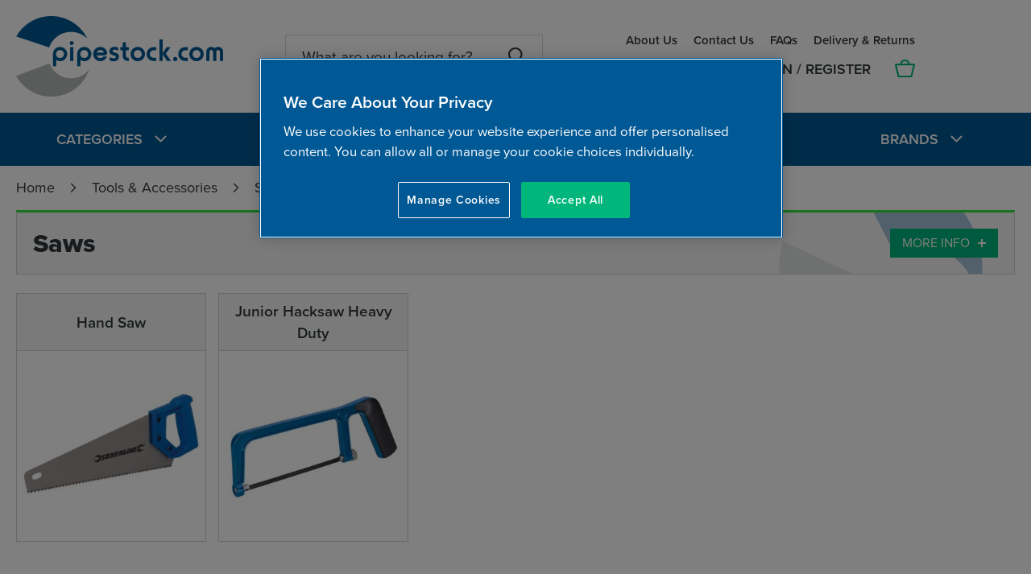

--- FILE ---
content_type: text/html; charset=UTF-8
request_url: https://www.pipestock.com/tools-accessories/silverline-tools/saws
body_size: 56862
content:
<!doctype html>
<html lang="en">
    <head >
                <meta charset="utf-8"/>
<meta name="title" content="Saws"/>
<meta name="description" content="We have a range of saws, from Silverline tools, suitable for cutting a range of materials. Order online today!"/>
<meta name="robots" content="INDEX,FOLLOW"/>
<meta name="viewport" content="width=device-width, initial-scale=1"/>
<meta name="format-detection" content="telephone=no"/>
<title>Saws</title>
        
<style type="text/css" data-type="criticalCss">
    @font-face{font-family:icons-blank-theme;src:url('https://static.pipestock.com/static/version1724864324/frontend/C3/pipestock/en_GB/fonts/Blank-Theme-Icons/Blank-Theme-Icons.woff2') format('woff2'),url('https://static.pipestock.com/static/version1724864324/frontend/C3/pipestock/en_GB/fonts/Blank-Theme-Icons/Blank-Theme-Icons.woff') format('woff');font-weight:400;font-style:normal;font-display:block}header,main,nav{display:block}@media only screen and (max-width:768px){.breadcrumbs,.header.content,.navigation,.page-header .header.panel,.page-main{padding-left:20px;padding-right:20px}.navigation{padding:0}.navigation .parent .level-top{display:block;text-decoration:none;position:relative}.navigation .parent .level-top:after{-webkit-font-smoothing:antialiased;-moz-osx-font-smoothing:grayscale;font-size:42px;line-height:inherit;color:#00304f;content:'\e622';font-family:icons-blank-theme;vertical-align:middle;display:inline-block;font-weight:400;overflow:hidden;speak:none;text-align:center}.navigation .parent .level-top:after{position:absolute;right:7px;top:-8px}.nav-sections{-webkit-overflow-scrolling:touch;height:100%;left:calc(-1*(100% - 54px));overflow:auto;position:fixed;top:0;width:calc(100% - 54px)}.nav-sections-items{position:relative;z-index:1}.nav-sections-items:after,.nav-sections-items:before{content:'';display:table}.nav-sections-items:after{clear:both}.nav-sections-item-title{background:#f2f2f2;border:solid #e6e6e6;border-width:0 0 1px 1px;box-sizing:border-box;float:left;height:71px;padding-top:24px;text-align:center;width:33.33%}.nav-sections-item-content{box-sizing:border-box;float:right;margin-left:-100%;margin-top:71px;width:100%;padding:15px 0}.nav-sections-item-content:after,.nav-sections-item-content:before{content:'';display:table}.nav-sections-item-content:after{clear:both}.navigation{background:#fff;box-sizing:border-box}.navigation ul{margin:0;padding:0}.navigation li{margin:0}.navigation a{display:block;padding-top:6px;padding-right:0;padding-bottom:6px;padding-left:15px}.navigation a{color:#575757;text-decoration:none}.navigation .level0{border-top:1px solid #d1d1d1;font-size:1.5rem}.navigation .level0>.level-top{font-weight:600;padding:10px 30px 10px 0;text-transform:uppercase;word-wrap:break-word}.navigation .level0>.level1{font-weight:600}.navigation .submenu>li{word-wrap:break-word}.navigation .submenu:not(:first-child){font-weight:400;line-height:1.3;left:auto!important;overflow-x:hidden;padding:0;position:relative;top:auto!important}.navigation .submenu:not(:first-child)>li>a{padding-left:15px}.navigation .submenu:not(:first-child)>li:last-child{margin-bottom:0}.navigation .submenu:not(:first-child) ul{display:block;padding-left:15px}.navigation .submenu:not(:first-child) ul>li{margin:0}.navigation .submenu:not(:first-child) ul>li a{color:#575757;display:block;line-height:normal}.minicart-wrapper.mini-saved-list{right:40px;top:-40px}.block-search .block-content{margin-bottom:0}.nav-sections.sections{background:#fff}.nav-sections{width:100%;left:-100%}.nav-close{position:absolute;top:15px;right:15px;z-index:100;padding:6px}.nav-sections-item-title{text-transform:uppercase;height:60px;padding:20px;font-weight:600;width:100%;text-align:left;border:none}.nav-sections-item-title a{color:#31373b}.nav-sections-item-content{padding:20px}.nav-sections-item-content .categories-title{display:block;margin-bottom:10px}.navigation .submenu:not(:first-child){overflow:visible}.navigation li.submenu-title{display:none}.navigation .level0>.level1{font-weight:400}.navigation ul.level0{border-top:none}.navigation>ul>li.level0{border-top:none}.navigation>ul>li.level0>a.level-top{display:none}.navigation>ul>li.level0 a.level-top{padding:0}.navigation>ul>li.level0>ul{display:block!important}.navigation .parent li.level0:after{display:none}.navigation .parent .level-top:after{top:-16px;right:-42px}.authorization-link{top:-40px!important}.hide-mobile{display:none!important}.header.content{padding-left:0;padding-right:0}}h3{font-family:proxima-nova;font-weight:600;line-height:1.1;font-size:2.2rem;margin-top:1.65rem;margin-bottom:2rem}.footer.content ul,.items,.product-items{margin:0;padding:0;list-style:none}.footer.content ul>li,.items>li,.product-items>li{margin:0}@media (-webkit-min-device-pixel-ratio:2),(min-resolution:192dpi){.icon-icon-basket-hover{background-image:url(https://static.pipestock.com/static/version1724864324/frontend/C3/pipestock/en_GB/images/sprite@2x.png);background-size:495px 318px}.icon-icon-close{background-image:url(https://static.pipestock.com/static/version1724864324/frontend/C3/pipestock/en_GB/images/sprite@2x.png);background-size:495px 318px}.icon-icon-error{background-image:url(https://static.pipestock.com/static/version1724864324/frontend/C3/pipestock/en_GB/images/sprite@2x.png);background-size:495px 318px}.icon-icon-menu{background-image:url(https://static.pipestock.com/static/version1724864324/frontend/C3/pipestock/en_GB/images/sprite@2x.png);background-size:495px 318px}.icon-icon-phone{background-image:url(https://static.pipestock.com/static/version1724864324/frontend/C3/pipestock/en_GB/images/sprite@2x.png);background-size:495px 318px}.icon-icon-search-white{background-image:url(https://static.pipestock.com/static/version1724864324/frontend/C3/pipestock/en_GB/images/sprite@2x.png);background-size:495px 318px}.icon-icon-search{background-image:url(https://static.pipestock.com/static/version1724864324/frontend/C3/pipestock/en_GB/images/sprite@2x.png);background-size:495px 318px}.icon-icon-success{background-image:url(https://static.pipestock.com/static/version1724864324/frontend/C3/pipestock/en_GB/images/sprite@2x.png);background-size:495px 318px}.icon-icon-warning{background-image:url(https://static.pipestock.com/static/version1724864324/frontend/C3/pipestock/en_GB/images/sprite@2x.png);background-size:495px 318px}.icon-plus-white{background-image:url(https://static.pipestock.com/static/version1724864324/frontend/C3/pipestock/en_GB/images/sprite@2x.png);background-size:495px 318px}}.footer.content a{color:#fff}.footer.content .title{font-family:proxima-nova;font-weight:600;line-height:1.1;font-size:2.2rem;margin-top:1.65rem;margin-bottom:2rem;display:block}.footer.content li{padding:4px 0}.footer.content li:before{display:none}.footer.content .footer-block{margin-bottom:20px}@media all and (min-width:769px),print{.header.content:after,.header.content:before,.page-header .header.panel:after,.page-header .header.panel:before{content:'';display:table}.header.content:after,.page-header .header.panel:after{clear:both}.column.main{box-sizing:border-box}h1{font-size:46px;margin-bottom:30px}.breadcrumbs,.footer.content,.header.content,.navigation,.page-header .header.panel,.page-main{box-sizing:border-box;margin-left:auto;margin-right:auto;max-width:1520px;padding-left:20px;padding-right:20px;width:auto}.page-main{width:100%}.columns{display:block}.column.main{min-height:300px}.page-layout-1column .column.main{width:100%;-ms-flex-order:2;-webkit-order:2;order:2}.panel.header{padding:10px 20px}.nav-toggle{display:none}.nav-sections{-webkit-flex-shrink:0;flex-shrink:0;-webkit-flex-basis:auto;flex-basis:auto;margin-bottom:15px}.nav-sections-item-title{display:none}.nav-sections-item-content>*{display:none}.nav-sections-item-content>.navigation{display:block}.navigation{font-size:18px;font-weight:600;height:inherit;left:auto;overflow:inherit;padding:0;position:relative;top:0;width:100%;z-index:3}.navigation ul{margin-top:0;margin-bottom:0;padding:0;position:relative}.navigation li.level0{border-top:none}.navigation li.level1{position:relative}.navigation .level0{margin:0 10px 0 0;display:inline-block;position:relative}.navigation .level0:last-child{margin-right:0;padding-right:0}.navigation .level0>.level-top{color:#fff;line-height:66px;padding:0 50px;text-decoration:none;box-sizing:border-box;position:relative;display:inline-block}.navigation .level0.parent>.level-top{padding-right:20px}.navigation .level0 .submenu{background:#fff;border:1px #d1d1d1;box-shadow:none;font-weight:400;min-width:230px;display:none;left:0;margin:0!important;padding:0;position:absolute;z-index:1}.navigation .level0 .submenu:before{content:'';display:block;position:absolute;width:100%;height:4px;left:0;top:-4px;z-index:1}.navigation .level0 .submenu a{display:block;line-height:inherit;color:#31373b;padding:4px 6px}.navigation .level0 .submenu .submenu{top:0;left:100%!important}.navigation .level0 .submenu li{margin:0}.panel.header .links{display:inline-block}.minicart-wrapper .block.block-minicart{right:-340px;width:340px}.page-products .products-grid .product-item{margin-left:2%;padding:0;width:calc((100% - 4%)/ 3)}.page-products .products-grid .product-item:nth-child(3n+1){margin-left:0}.page-products.page-layout-1column .products-grid .product-item{width:25%}.page-products .columns{padding-top:0;position:relative;z-index:1}.block-search{float:right;padding-left:15px;position:relative;width:250px;z-index:4}.block-search .control{border-top:0;margin:0;padding:0 0 25px}.block-search input{margin:0;padding-right:35px;position:static}.block-search input::-webkit-input-placeholder{color:#31373b}.block-search input:-moz-placeholder{color:#31373b}.block-search input::-moz-placeholder{color:#31373b}.block-search input:-ms-input-placeholder{color:#31373b}.block-search .action.search{display:inline-block;background-image:none;background:0 0;-moz-box-sizing:content-box;border:0;box-shadow:none;line-height:inherit;margin:0;padding:0;text-decoration:none;text-shadow:none;font-weight:400;padding:6px 0;position:absolute;right:10px;top:0;z-index:1}.block-search .action.search:before{-webkit-font-smoothing:antialiased;-moz-osx-font-smoothing:grayscale;font-size:22px;line-height:22px;color:#00304f;content:'\e615';font-family:icons-blank-theme;margin:0;vertical-align:top;display:inline-block;font-weight:400;overflow:hidden;speak:none;text-align:center}.search-autocomplete{margin-top:0}.minicart-wrapper{margin-left:13px}.minicart-wrapper .block-minicart{right:-15px;width:390px}.navigation ul{padding:0 8px}.header.panel>.header.links{float:right;font-size:0;margin:0;padding:0;list-style:none;margin-left:auto}.header.panel>.header.links>li{display:inline-block;vertical-align:top}.header.panel>.header.links>li{font-size:16px;margin:0 0 0 15px}.header.panel>.header.links>li a{line-height:1.4}.header.content{padding:20px 22px 0}.page-header{border:0;margin-bottom:0}.page-header .header.panel{padding-bottom:10px;padding-top:10px}.logo{margin:0 auto 25px 0}.logo img{max-height:inherit}.nav-close{display:none}.nav-sections{background-color:#005994;background-size:1620px;background-repeat:no-repeat}.navigation{z-index:auto;padding-left:20px;padding-right:20px}.navigation ul{padding:0;display:-webkit-flex;display:-ms-flexbox;display:flex;justify-content:space-between}.navigation>ul>.level0:first-child.parent>.submenu{overflow-y:scroll!important}.navigation>ul>.level0>.submenu{left:0!important;width:100%;max-height:300px;z-index:200;padding:20px;box-sizing:border-box}.navigation .level0{position:static}.navigation .level0>a{text-transform:uppercase}.navigation .level0 .submenu a{display:inline-block}.navigation .level0 .submenu.brands .ui-menu-item{background:0 0!important}.navigation .level0.parent>.level-top{padding-right:80px}.navigation .level0>.submenu .level-top{color:#31373b}.navigation .level0>.submenu li.level0{width:260px;line-height:24px;display:-webkit-flex;display:-ms-flexbox;display:flex;position:static;padding:0 20px}.navigation .level0>.submenu li.level0>a{line-height:24px;position:relative;display:-webkit-flex;display:-ms-flexbox;display:flex;padding-right:10px}.navigation .level0>.submenu li.level0>a span{max-width:254px}.navigation .level0>.submenu .level0.submenu{width:calc(100% - (260px + (2*20px)));left:260px!important;margin:20px!important;padding:60px 0 0 10px;column-count:4;box-sizing:border-box}.navigation .level0>.submenu li.submenu-title{position:absolute;top:0;left:15px;color:#005994;right:0;border-bottom:2px solid #31373b}.navigation .level0>.submenu li.submenu-title span{font-family:proxima-nova;font-weight:600;line-height:1.1;font-size:2.2rem;margin-top:1.65rem;margin-bottom:2rem;display:block;margin-top:4px;font-weight:700;margin-bottom:6px;color:#31373b}.breadcrumbs{padding-left:0;padding-right:0}.category-banner{background-image:url('https://static.pipestock.com/static/version1724864324/frontend/C3/pipestock/en_GB/images/backgrounds/category-title-bg@2x.png');background-repeat:no-repeat;background-position:96% 0;background-size:253px}.flex-col-m-3{flex-basis:25%;width:25%;min-width:25%;max-width:25%;padding:0 10px;box-sizing:border-box}.flex-col-m-6{flex-basis:50%;width:50%;min-width:50%;max-width:50%;padding:0 10px;box-sizing:border-box}.flex-col-m-9{flex-basis:75%;width:75%;min-width:75%;max-width:75%;padding:0 10px;box-sizing:border-box}.inner-wrap{box-sizing:border-box;padding-left:20px;padding-right:20px}.products-grid .product-items .item.product-item .grid-item-name{font-size:1.9rem}.products-grid .product-items .item.product-item{width:calc(25% - 15px/4*3);margin:0 15px 15px 0}.products-grid .product-items .item.product-item:nth-child(3n){margin-right:15px}.products-grid .product-items .item.product-item:nth-child(4n){margin-right:0}.category-banner{display:-webkit-flex;display:-ms-flexbox;display:flex;-webkit-flex-wrap:wrap;flex-wrap:wrap;-webkit-align-items:center;-ms-align-items:center;align-items:center;justify-content:space-between}.category-banner .page-title{margin:0}.category-banner .page-title-wrapper{padding:''}.category-banner .data.switch{padding:''}.minicart-wrapper{position:static;margin:5px 0 0}.minicart-wrapper .block.block-minicart{width:380px}.authorization-link{position:static;margin:0 10px 0 0}.authorization-link .icon{-webkit-flex-shrink:0;flex-shrink:0}.authorization-link .text{white-space:nowrap;margin-top:5px!important}.block-search{background:0 0;float:none;margin:0;width:100%;max-width:320px;padding-top:0;padding-bottom:0}.block-search .search-toggle{display:none}.block-search .control{padding:0}.block-search input{padding:26px 50px 26px 20px;font-size:1.9rem}.block-search .action.search{top:10px;right:40px}.block-search .action.search:before{display:none}.header.panel{font-size:1.5rem}.header.panel>.header.links{font-weight:600}.header.panel>.header.links>li{font-size:1.5rem;margin:0 0 0 20px}.logo img{max-width:100%}.header-main-actions{display:-webkit-flex;display:-ms-flexbox;display:flex;justify-content:flex-end}.footer.content{background-image:url(https://static.pipestock.com/static/version1724864324/frontend/C3/pipestock/en_GB/images/backgrounds/pattern-dark@2x.png)}.footer.content .category-list-widget{display:-webkit-flex;display:-ms-flexbox;display:flex;margin:0 -6px}.footer.content .category-list-widget>ul{width:50%;padding:0 6px}.page-header .header.panel{display:none}.page-header .trustpilot-widget{position:absolute!important;width:180px;left:calc(50% - 90px);bottom:-44px;padding:0}.header.content{padding:20px;border-top:none;margin-top:0;position:relative}.header.content .telephone{display:none}.logo{margin:0}.header.content{display:-webkit-flex;display:-ms-flexbox;display:flex;justify-content:space-between;-webkit-align-items:center;-ms-align-items:center;align-items:center}.header.content:after,.header.content:before{display:none}}@media all and (min-width:1024px),print{h2{font-size:48px}.messages{top:131px}.products-grid .product-item{width:20%}.page-layout-1column .products-grid .product-item{width:16.66666667%}.page-products .products-grid .product-items{margin:0}.page-products .products-grid .product-item{margin-left:2%;padding:0;width:calc((100% - 6%)/ 4)}.page-products .products-grid .product-item:nth-child(3n+1){margin-left:2%}.page-products .products-grid .product-item:nth-child(4n+1){margin-left:0}.page-products.page-layout-1column .products-grid .product-item{margin-left:0;width:20%}.navigation>ul>.level0>.submenu{max-height:500px}.flex-col-l-2{flex-basis:16.66666667%;width:16.66666667%;min-width:16.66666667%;max-width:16.66666667%;padding:0 10px;box-sizing:border-box}.flex-col-l-3{flex-basis:25%;width:25%;min-width:25%;max-width:25%;padding:0 10px;box-sizing:border-box}.flex-col-l-10{flex-basis:83.33333333%;width:83.33333333%;min-width:83.33333333%;max-width:83.33333333%;padding:0 10px;box-sizing:border-box}body:not(.checkout-index-index) .page-header-container{position:fixed;width:100%;background:#fff;z-index:200}body:not(.checkout-index-index) .nav-sections{margin-bottom:0}body:not(.checkout-index-index) .page-main{margin-top:221px}body:not(.checkout-index-index) .logo{min-width:257px}body:not(.checkout-index-index) .logo img{margin-left:0}body:not(.checkout-index-index) .header.content{max-height:200px}body:not(.checkout-index-index) .header-main-actions{position:relative;top:0}.action.primary:not(.small){min-width:250px}.message.global.cookie .content{display:-webkit-flex;display:-ms-flexbox;display:flex}.message.global.cookie .actions{margin:0 0 0 20px}.page-layout-1column .products-grid .product-items .product-item{width:calc(20% - 15px/5*4)}.page-layout-1column .products-grid .product-items .product-item:nth-child(4n){margin-right:15px}.page-layout-1column .products-grid .product-item:nth-child(3n+1){margin-left:0}.authorization-link{margin:0 20px 0 0}.authorization-link a{display:-webkit-flex;display:-ms-flexbox;display:flex}.authorization-link .text{clip:auto;height:auto;margin:0;overflow:visible;position:static;width:auto}.page-header .header.panel{display:block;border-bottom:none;padding:0 0 8px}.page-header .trustpilot-widget{width:420px;left:calc(50% - 210px);right:0}.footer.content .category-list-widget>ul{width:25%}}.flex-row{display:-webkit-flex;display:-ms-flexbox;display:flex}body{margin:0;padding:0}footer,header,main,nav{display:block}nav ul{list-style:none}img{max-width:100%;height:auto;border:0}html{font-size:62.5%;-webkit-text-size-adjust:100%;-ms-text-size-adjust:100%;font-size-adjust:100%}body{color:#31373b;font-family:proxima-nova,'Helvetica Neue',Helvetica,Arial,sans-serif;font-style:normal;font-weight:400;line-height:1.42857143;font-size:1.6rem}p{margin-top:0;margin-bottom:1rem}strong{font-weight:700}em,i{font-style:italic}.small{font-size:15px}h1{font-family:proxima-nova;font-weight:900;line-height:1.1;font-size:6rem;margin-top:0;margin-bottom:2.2rem}h2{color:#005995;font-family:proxima-nova;font-weight:400;line-height:1.1;font-size:3.2rem;margin-top:1.5rem;margin-bottom:4rem}a{color:#00b67a;text-decoration:none}a:visited{color:#00b67a;text-decoration:none}ol,ul{margin-top:0;margin-bottom:1.5rem}ol>li,ul>li{margin-top:0;margin-bottom:0}ul ul{margin-bottom:0}table{width:100%;border-collapse:collapse;border-spacing:0;max-width:100%}table>tbody>tr>td{vertical-align:top}table>tbody>tr>td{padding:8px 10px}button{background-image:none;background:#fff;border:1px solid #00b67a;color:#00b67a;display:inline-block;font-family:proxima-nova,'Helvetica Neue',Helvetica,Arial,sans-serif;font-weight:400;margin:0;padding:14px 20px;font-size:1.6rem;line-height:1.8rem;box-sizing:border-box;vertical-align:middle}button::-moz-focus-inner{border:0;padding:0}input[type=text]{background:#fff;background-clip:padding-box;border:1px solid #d8dadb;border-radius:1px;font-family:proxima-nova,'Helvetica Neue',Helvetica,Arial,sans-serif;font-size:16px;height:50px;line-height:1.42857143;padding:0 9px;vertical-align:baseline;width:100%;box-sizing:border-box}input[type=text]::-moz-placeholder{color:#31373b}input[type=text]::-webkit-input-placeholder{color:#31373b}input[type=text]:-ms-input-placeholder{color:#31373b}input::-moz-focus-inner{border:0;padding:0}.items,.product-items{margin:0;padding:0;list-style:none}.items>li,.product-items>li{margin:0}.block{margin-bottom:30px}.product-item-name{font-weight:400}.action.skip:not(:focus){border:0;clip:rect(0,0,0,0);height:1px;margin:-1px;overflow:hidden;padding:0;position:absolute;width:1px}.header.content:after,.header.content:before{content:'';display:table}.header.content:after{clear:both}.columns .column.main,.product-item,.search-autocomplete{box-sizing:border-box}strong{font-weight:600}.is-uppercase{text-transform:uppercase}.is-text-center{text-align:center}.is-text-right{text-align:right}.is-font-size-l{font-size:18px!important}.items{margin:0;padding:0;list-style:none}.columns{display:-webkit-flex;display:-ms-flexbox;display:flex;-webkit-flex-wrap:wrap;flex-wrap:wrap;box-sizing:border-box}.columns:after{clear:both;content:' ';display:block;height:0;overflow:hidden;visibility:hidden}.columns .column.main{padding-bottom:30px;-webkit-flex-basis:auto;flex-basis:auto;-webkit-flex-grow:1;flex-grow:1;-ms-flex-order:1;-webkit-order:1;order:1;width:100%}.panel.header .links{display:none}.nav-sections{background:#fff}.nav-toggle{display:inline-block;text-decoration:none;display:block;font-size:0;left:15px;position:absolute;top:15px;z-index:14}.nav-toggle:before{-webkit-font-smoothing:antialiased;-moz-osx-font-smoothing:grayscale;font-size:28px;line-height:inherit;color:#00304f;content:'\e609';font-family:icons-blank-theme;vertical-align:middle;display:inline-block;font-weight:400;overflow:hidden;speak:none;text-align:center}.nav-toggle>span{border:0;clip:rect(0,0,0,0);height:1px;margin:-1px;overflow:hidden;padding:0;position:absolute;width:1px}.loading-mask{bottom:0;left:0;margin:auto;position:fixed;right:0;top:0;z-index:100;background:rgba(255,255,255,.5)}.loading-mask .loader>img{bottom:0;left:0;margin:auto;position:fixed;right:0;top:0;z-index:100}a.action.primary,button{border-radius:none}a.action.primary{display:inline-block;text-decoration:none}.action.primary{background-image:none;background:#00b67a;border:1px solid #00b67a;color:#fff;display:inline-block;font-family:proxima-nova,'Helvetica Neue',Helvetica,Arial,sans-serif;font-weight:400;padding:14px 20px;font-size:1.6rem;box-sizing:border-box;vertical-align:middle}.breadcrumbs{margin:0 0 15px}.breadcrumbs .items{font-size:1.8rem;color:#31373b;margin:0;padding:0;list-style:none}.breadcrumbs .items>li{display:inline-block;vertical-align:top}.breadcrumbs .item{margin:0}.breadcrumbs a{color:#31373b;text-decoration:none}.breadcrumbs a:visited{color:#31373b;text-decoration:none}.breadcrumbs strong{font-weight:600}.breadcrumbs .item:not(:last-child){display:inline-block;text-decoration:none}.breadcrumbs .item:not(:last-child):after{-webkit-font-smoothing:antialiased;-moz-osx-font-smoothing:grayscale;font-size:36px;line-height:25px;color:#31373b;content:'\e608';font-family:icons-blank-theme;margin:0;vertical-align:top;display:inline-block;font-weight:400;overflow:hidden;speak:none;text-align:center}[data-content-type=html]{word-wrap:break-word}.grid-item-image-container .grid-item-image img{aspect-ratio:1}.minicart-wrapper .block.block-minicart{position:fixed;right:-320px;top:0;height:100%;width:320px;left:auto;border-top:none;border-right:none;border-bottom:none;min-width:0;margin-top:0;box-shadow:none;z-index:900}.minicart-wrapper .block.block-minicart:after,.minicart-wrapper .block.block-minicart:before{display:none}.minicart-wrapper.mini-saved-list{margin:2px 10px 0 0;float:right}.messages{position:sticky;top:0;z-index:100}.products{margin:20px 0}.product-items{font-size:0}.product-item{font-size:1.4rem;vertical-align:top}.products-grid .product-item{display:inline-block;margin-left:2%;padding:0;width:calc((100% - 2%)/ 2)}.product-item:nth-child(odd){margin-left:0}.product-item-name{-moz-hyphens:auto;-ms-hyphens:auto;-webkit-hyphens:auto;display:block;hyphens:auto;margin:6px 0;word-wrap:break-word}.product-item-info{max-width:100%;width:152px}.page-products .product-item-info{width:240px}.page-products .columns{position:relative;z-index:1}.category-description{margin-bottom:22px}.product-image-container{display:inline-block;max-width:100%}.product-image-wrapper{display:block;height:0;overflow:hidden;position:relative;z-index:1}.product-image-photo{bottom:0;display:block;left:0;margin:auto;position:absolute;right:0;top:0;width:auto}.catalog-category-view.page-layout-1column .column.main{min-height:inherit}.block-search{margin-bottom:0}.block-search .block-content{margin-bottom:0}.block-search .action.search{display:none}.block-search .control{border-top:1px solid #d1d1d1;clear:both;margin:0 -20px -1px;padding:0 20px}.block-search input{font-size:16px;left:-300%;margin:15px 0;position:absolute}.search-autocomplete{display:none;margin-top:-15px;overflow:hidden;position:absolute;z-index:3}.minicart-wrapper{display:inline-block;position:relative;float:right}.minicart-wrapper:after,.minicart-wrapper:before{content:'';display:table}.minicart-wrapper:after{clear:both}.minicart-wrapper .action.showcart{display:inline-block;text-decoration:none}.minicart-wrapper .action.showcart:before{-webkit-font-smoothing:antialiased;-moz-osx-font-smoothing:grayscale;font-size:35px;line-height:33px;color:#00304f;content:'\e611';font-family:icons-blank-theme;margin:0;vertical-align:top;display:inline-block;font-weight:400;overflow:hidden;speak:none;text-align:center}.minicart-wrapper .block-minicart{margin:0;padding:0;list-style:none;background:#fff;border:1px solid #bbb;margin-top:4px;min-width:100%;width:320px;z-index:101;box-sizing:border-box;display:none;position:absolute;top:100%;right:0;box-shadow:0 3px 3px rgba(0,0,0,.15)}.minicart-wrapper .block-minicart:after,.minicart-wrapper .block-minicart:before{border-bottom-style:solid;content:'';display:block;height:0;position:absolute;width:0}.minicart-wrapper .block-minicart:before{border:6px solid;border-color:transparent transparent #fff;z-index:99}.minicart-wrapper .block-minicart:after{border:7px solid;border-color:transparent transparent #bbb;z-index:98}.minicart-wrapper .block-minicart:before{right:26px;top:-12px}.minicart-wrapper .block-minicart:after{right:25px;top:-14px}.minicart-wrapper .block-minicart{padding:25px 22px}.minicart-wrapper .action.showcart{white-space:nowrap}body{background-color:#fff}.page-wrapper{display:-webkit-flex;display:-ms-flexbox;display:flex;-webkit-flex-direction:column;-ms-flex-direction:column;flex-direction:column;min-height:100vh}.page-main{-webkit-flex-grow:1;flex-grow:1}.page-header{border-bottom:1px solid #d1d1d1;margin-bottom:22px}.header.content{padding-top:10px;position:relative}.logo{float:left;margin:0 0 10px 30px;max-width:50%;position:relative;z-index:5}.logo img{display:block;height:auto}.message.global p{margin:0}.message.global.cookie,.message.global.noscript{margin:0 0 10px;padding:10px 22px;display:block;line-height:1.2em;font-size:1.6rem;border:1px solid;background:#ffee9c;border-color:#d6ca8e;color:#31373b;margin:0}.message.global.cookie a{color:#00b67a}.message.global.cookie{bottom:0;left:0;position:fixed;right:0;z-index:3}.message.global.cookie .actions{margin-top:10px}.page-footer{background-color:#005994;margin-top:auto}.footer.content{border-top:1px solid #d1d1d1;margin-top:25px;padding-bottom:25px;padding-top:25px}.cookie-status-message{display:none}@media only screen and (max-width:768px){.breadcrumbs,.footer.content,.header.content,.navigation,.page-header .header.panel,.page-main{padding-left:20px;padding-right:20px}.navigation{padding:0}.navigation .parent .level-top{display:block;text-decoration:none;position:relative}.navigation .parent .level-top:after{-webkit-font-smoothing:antialiased;-moz-osx-font-smoothing:grayscale;font-size:42px;line-height:inherit;color:#00304f;content:'\e622';font-family:icons-blank-theme;vertical-align:middle;display:inline-block;font-weight:400;overflow:hidden;speak:none;text-align:center}.navigation .parent .level-top:after{position:absolute;right:7px;top:-8px}.nav-sections{-webkit-overflow-scrolling:touch;height:100%;left:calc(-1*(100% - 54px));overflow:auto;position:fixed;top:0;width:calc(100% - 54px)}.nav-sections-items{position:relative;z-index:1}.nav-sections-items:after,.nav-sections-items:before{content:'';display:table}.nav-sections-items:after{clear:both}.nav-sections-item-title{background:#f2f2f2;border:solid #e6e6e6;border-width:0 0 1px 1px;box-sizing:border-box;float:left;height:71px;padding-top:24px;text-align:center;width:33.33%}.nav-sections-item-content{box-sizing:border-box;float:right;margin-left:-100%;margin-top:71px;width:100%;padding:15px 0}.nav-sections-item-content:after,.nav-sections-item-content:before{content:'';display:table}.nav-sections-item-content:after{clear:both}.navigation{background:#fff;box-sizing:border-box}.navigation ul{margin:0;padding:0}.navigation li{margin:0}.navigation a{display:block;padding-top:6px;padding-right:0;padding-bottom:6px;padding-left:15px}.navigation a{color:#575757;text-decoration:none}.navigation .level0{border-top:1px solid #d1d1d1;font-size:1.5rem}.navigation .level0>.level-top{font-weight:600;padding:10px 30px 10px 0;text-transform:uppercase;word-wrap:break-word}.navigation .level0>.level1{font-weight:600}.navigation li.level0:last-child{border-bottom:1px solid #d1d1d1}.navigation .submenu>li{word-wrap:break-word}.navigation .submenu:not(:first-child){font-weight:400;line-height:1.3;left:auto!important;overflow-x:hidden;padding:0;position:relative;top:auto!important}.navigation .submenu:not(:first-child)>li>a{padding-left:15px}.navigation .submenu:not(:first-child)>li:last-child{margin-bottom:0}.navigation .submenu:not(:first-child) ul{display:block;padding-left:15px}.navigation .submenu:not(:first-child) ul>li{margin:0}.navigation .submenu:not(:first-child) ul>li a{color:#575757;display:block;line-height:normal}.minicart-wrapper.mini-saved-list{right:40px;top:-40px}.block-search .block-content{margin-bottom:0}.nav-sections.sections{background:#fff}.nav-sections{width:100%;left:-100%}.nav-close{position:absolute;top:15px;right:15px;z-index:100;padding:6px}.nav-sections-item-title{text-transform:uppercase;height:60px;padding:20px;font-weight:600;width:100%;text-align:left;border:none}.nav-sections-item-title a{color:#31373b}.nav-sections-item-content{padding:20px}.nav-sections-item-content .categories-title{display:block;margin-bottom:10px}.navigation ul.submenu.brands{padding:10px 0}.navigation ul.submenu.brands .icon{margin:10px 0}.navigation .submenu:not(:first-child){overflow:visible}.navigation li.submenu-title{display:none}.navigation .level0>.level1{font-weight:400}.navigation ul.level0{border-top:none}.navigation>ul>li.level0{border-top:none}.navigation>ul>li.level0>a.level-top{display:none}.navigation>ul>li.level0 a.level-top{padding:0}.navigation>ul>li.level0>ul{display:block!important}.navigation .parent li.level0:after{display:none}.navigation .parent .level-top:after{top:-16px;right:-42px}.flex-row .flex-col-12{padding:0}.authorization-link{top:-40px!important}.hide-mobile{display:none!important}.header.content{padding-left:0;padding-right:0}}@media only screen and (max-width:639px){.block-search{margin-top:10px}.minicart-wrapper{margin-top:10px}.minicart-wrapper:after,.minicart-wrapper:before{content:'';display:table}.minicart-wrapper:after{clear:both}}@media only screen and (max-width:479px){.minicart-wrapper .block-minicart{width:290px}}@media all and (min-width:640px){.products-grid .product-item{margin-bottom:20px}.products-grid .product-item{width:33.33333333%}.page-layout-1column .products-grid .product-item,.page-products .products-grid .product-item,.page-products.page-layout-1column .products-grid .product-item{margin-left:2%;padding:0;width:calc((100% - 4%)/ 3)}.page-layout-1column .products-grid .product-item:nth-child(3n+1),.page-products .products-grid .product-item:nth-child(3n+1),.page-products.page-layout-1column .products-grid .product-item:nth-child(3n+1){margin-left:0}.products-grid .product-items .item.product-item{width:calc(33.33% - 15px/3*2);margin:0 15px 15px 0}.products-grid .product-items .item.product-item:nth-child(2n){margin-right:15px}.products-grid .product-items .item.product-item:nth-child(3n){margin-right:0}}.navigation .level1.submenu{display:none!important}.breadcrumbs{padding-left:0;padding-right:0}.category-banner{clip:auto;height:auto;margin:0;overflow:visible;position:static;width:auto;background:#f5f5f5;padding:20px;border:1px solid #d1d1d1;text-align:center;margin-bottom:20px}.category-banner .page-title{margin:0;font-size:3.2rem}.flex-row{display:-webkit-flex;display:-ms-flexbox;display:flex;-webkit-flex-wrap:wrap;flex-wrap:wrap}.is-display-flex{display:-webkit-flex;display:-ms-flexbox;display:flex}.is-v-center{-webkit-align-items:center;-ms-align-items:center;align-items:center}.flex-col-12{flex-basis:100%;width:100%;min-width:100%;max-width:100%;padding:0 10px;box-sizing:border-box}.inner-wrap{max-width:1520px;margin:auto;padding-left:20px;padding-right:20px}.action.small,.category-banner .action.primary{padding:6px 14px;min-width:0}.action.primary{text-transform:uppercase;text-align:center}.message.global.cookie{background:#005994;z-index:200}.message.global.cookie p{color:#fff;font-size:1.5rem}.products-grid .product-items .product-item{display:-webkit-flex;display:-ms-flexbox;display:flex;-webkit-flex-direction:column;-ms-flex-direction:column;flex-direction:column}.products-grid .product-items .product-item .grid-item-image-container{display:block;width:100%!important;box-sizing:border-box;border:1px solid #d1d1d1;height:0;padding-bottom:100%;position:relative}.products-grid .product-items .product-item .grid-item-image-container .product-image-wrapper{border:none}.products-grid .product-items .product-item .grid-item-image{position:absolute;top:0;left:0;width:100%;height:100%;display:-webkit-flex;display:-ms-flexbox;display:flex;justify-content:center;-webkit-align-items:center;-ms-align-items:center;align-items:center}.products-grid .product-items .product-item .grid-item-image img{width:100%;margin:auto;display:block}.products-grid .product-items .product-item .grid-item-name{display:-webkit-flex;display:-ms-flexbox;display:flex;-webkit-align-items:center;-ms-align-items:center;align-items:center;justify-content:center;text-align:center;font-size:1.5rem;padding:8px 4px;min-height:58px;background:#f5f5f5;border:1px solid #d1d1d1;border-bottom:none;margin:0;height:100%;box-sizing:border-box}.products-grid .product-items .product-item a{color:#31373b;font-size:1.8rem}.products{margin:0}.product-item .product-item-info{width:auto;display:-webkit-flex;display:-ms-flexbox;display:flex;-webkit-flex-direction:column;-ms-flex-direction:column;flex-direction:column;-webkit-flex-grow:1;flex-grow:1}.product-item .product-item-details{-webkit-flex-grow:1;flex-grow:1}.products-grid .product-items .product-item{width:calc(50% - 15px/2);margin:0 15px 15px 0}.products-grid .product-items .product-item:not(:hover){border-top:3px solid transparent!important}.products-grid .product-items .product-item:nth-child(2n){margin-right:0}.category-banner{display:-webkit-flex;display:-ms-flexbox;display:flex;-webkit-flex-wrap:wrap;flex-wrap:wrap;-webkit-align-items:center;-ms-align-items:center;align-items:center;padding:0}.category-banner .data.item.content{display:none;margin-top:20px;width:100%}.category-banner .page-title-wrapper{text-align:left;-webkit-flex-grow:1;flex-grow:1;padding:20px}.category-banner h1{font-size:3.6rem}.category-banner .data.switch{padding:20px}.category-banner .data.item.content{text-align:left;overflow-x:scroll;background-color:#fff;margin-top:0;padding:20px}.category-banner .data.item.content h2{font-size:1.6rem;margin:30px 0 15px}.category-banner .data.item.content h2 span{font-size:inherit!important}.product-item-name{font-weight:600}.product-item-info{width:auto}#minicart-content-wrapper{height:100%;display:-webkit-flex;display:-ms-flexbox;display:flex;-webkit-flex-direction:column;-ms-flex-direction:column;flex-direction:column}.minicart-wrapper{margin-top:0;position:absolute;top:-35px;right:20px}.minicart-wrapper .action.showcart{display:-webkit-flex;display:-ms-flexbox;display:flex;position:relative}.minicart-wrapper .action.showcart:before{display:none}.minicart-wrapper .action.showcart .counter-number{position:absolute;top:4px;width:100%;left:0;text-align:center;font-size:1.4rem}.minicart-wrapper .action.showcart .counter-text{border:0;clip:rect(0,0,0,0);height:1px;margin:-1px;overflow:hidden;padding:0;position:absolute;width:1px}.product-image-wrapper{border:1px solid #d1d1d1}iframe{border:1px solid #d1d1d1}.authorization-link{position:absolute;top:-35px;right:110px}.authorization-link .text{border:0;clip:rect(0,0,0,0);height:1px;margin:-1px;overflow:hidden;padding:0;position:absolute;width:1px}.block-search{background:#005994;padding:15px 20px;margin-top:20px;min-height:26px;position:relative;z-index:1!important}.block-search .control{border-top:none}.block-search .search-toggle{position:absolute;right:20px;top:17px}.is-secondary-color{color:#00b67a}.trustpilot-widget{z-index:10000!important}.page-header{border-bottom:none;margin-bottom:15px;position:relative}.page-header .trustpilot-widget{z-index:0;padding:20px 0}.page-header .header.panel{border-bottom:1px solid #d1d1d1}.header.content{position:static;border-top:1px solid #d1d1d1;margin-top:50px}.header.content a{color:#31373b}.header.content .telephone{position:absolute;top:-35px;left:20px;font-size:1.4rem}.logo{float:none;margin:8px auto 0;display:block;max-width:none}.logo img{margin:auto;max-width:223px;height:auto}.nav-toggle{left:20px;top:143px;font-size:1.6rem;color:#fff;text-transform:uppercase;font-weight:600}.nav-toggle:before{display:none}.nav-toggle>span{clip:auto;height:auto;margin:0;overflow:visible;position:static;width:auto}.footer.content{background-image:url(https://static.pipestock.com/static/version1724864324/frontend/C3/pipestock/en_GB/images/backgrounds/pattern-dark-mobile@2x.png);background-repeat:no-repeat;background-size:100%;font-weight:300;border-top:none;color:#fff;padding-top:0;padding-bottom:15px;margin-top:0}.footer.content .footer-links{border-bottom:1px solid #1a699d;padding-bottom:15px;padding-top:30px}@media all and (min-width:769px),print{.header.content:after,.header.content:before,.page-header .header.panel:after,.page-header .header.panel:before{content:'';display:table}.header.content:after,.page-header .header.panel:after{clear:both}.column.main{box-sizing:border-box}h1{font-size:46px;margin-bottom:30px}.breadcrumbs,.footer.content,.header.content,.navigation,.page-header .header.panel,.page-main{box-sizing:border-box;margin-left:auto;margin-right:auto;max-width:1520px;padding-left:20px;padding-right:20px;width:auto}.page-main{width:100%}.columns{display:block}.column.main{min-height:300px}.page-layout-1column .column.main{width:100%;-ms-flex-order:2;-webkit-order:2;order:2}.panel.header{padding:10px 20px}.nav-toggle{display:none}.nav-sections{-webkit-flex-shrink:0;flex-shrink:0;-webkit-flex-basis:auto;flex-basis:auto;margin-bottom:15px}.nav-sections-item-title{display:none}.nav-sections-item-content>*{display:none}.nav-sections-item-content>.navigation{display:block}.navigation{font-size:18px;font-weight:600;height:inherit;left:auto;overflow:inherit;padding:0;position:relative;top:0;width:100%;z-index:3}.navigation ul{margin-top:0;margin-bottom:0;padding:0;position:relative}.navigation li.level0{border-top:none}.navigation li.level1{position:relative}.navigation .level0{margin:0 10px 0 0;display:inline-block;position:relative}.navigation .level0:last-child{margin-right:0;padding-right:0}.navigation .level0>.level-top{color:#fff;line-height:66px;padding:0 50px;text-decoration:none;box-sizing:border-box;position:relative;display:inline-block}.navigation .level0.parent>.level-top{padding-right:20px}.navigation .level0 .submenu{background:#fff;border:1px #d1d1d1;box-shadow:none;font-weight:400;min-width:230px;display:none;left:0;margin:0!important;padding:0;position:absolute;z-index:1}.navigation .level0 .submenu:before{content:'';display:block;position:absolute;width:100%;height:4px;left:0;top:-4px;z-index:1}.navigation .level0 .submenu a{display:block;line-height:inherit;color:#31373b;padding:4px 6px}.navigation .level0 .submenu .submenu{top:0;left:100%!important}.navigation .level0 .submenu li{margin:0}.panel.header .links{display:inline-block}.minicart-wrapper .block.block-minicart{right:-340px;width:340px}.page-products .products-grid .product-item{margin-left:2%;padding:0;width:calc((100% - 4%)/ 3)}.page-products .products-grid .product-item:nth-child(3n+1){margin-left:0}.page-products.page-layout-1column .products-grid .product-item{width:25%}.page-products .columns{padding-top:0;position:relative;z-index:1}.block-search{float:right;padding-left:15px;position:relative;width:250px;z-index:4}.block-search .control{border-top:0;margin:0;padding:0 0 25px}.block-search input{margin:0;padding-right:35px;position:static}.block-search input::-webkit-input-placeholder{color:#31373b}.block-search input:-moz-placeholder{color:#31373b}.block-search input::-moz-placeholder{color:#31373b}.block-search input:-ms-input-placeholder{color:#31373b}.block-search .action.search{display:inline-block;background-image:none;background:0 0;-moz-box-sizing:content-box;border:0;box-shadow:none;line-height:inherit;margin:0;padding:0;text-decoration:none;text-shadow:none;font-weight:400;padding:6px 0;position:absolute;right:10px;top:0;z-index:1}.block-search .action.search:before{-webkit-font-smoothing:antialiased;-moz-osx-font-smoothing:grayscale;font-size:22px;line-height:22px;color:#00304f;content:'\e615';font-family:icons-blank-theme;margin:0;vertical-align:top;display:inline-block;font-weight:400;overflow:hidden;speak:none;text-align:center}.search-autocomplete{margin-top:0}.minicart-wrapper{margin-left:13px}.minicart-wrapper .block-minicart{right:-15px;width:390px}.navigation ul{padding:0 8px}.header.panel>.header.links{float:right;font-size:0;margin:0;padding:0;list-style:none;margin-left:auto}.header.panel>.header.links>li{display:inline-block;vertical-align:top}.header.panel>.header.links>li{font-size:16px;margin:0 0 0 15px}.header.panel>.header.links>li a{line-height:1.4}.header.content{padding:20px 22px 0}.page-header{border:0;margin-bottom:0}.page-header .header.panel{padding-bottom:10px;padding-top:10px}.logo{margin:0 auto 25px 0}.logo img{max-height:inherit}.nav-close{display:none}.nav-sections{background-color:#005994;background-size:1620px;background-repeat:no-repeat}.navigation{z-index:auto;padding-left:20px;padding-right:20px}.navigation ul{padding:0;display:-webkit-flex;display:-ms-flexbox;display:flex;justify-content:space-between}.navigation>ul>.level0:first-child.parent>.submenu{overflow-y:scroll!important}.navigation>ul>.level0>.submenu{left:0!important;width:100%;max-height:300px;z-index:200;padding:20px;box-sizing:border-box}.navigation .level0{position:static}.navigation .level0>a{text-transform:uppercase}.navigation .level0 .submenu a{display:inline-block}.navigation .level0 .submenu.brands .ui-menu-item{background:0 0!important}.navigation .level0.parent>.level-top{padding-right:80px}.navigation .level0>.submenu .level-top{color:#31373b}.navigation .level0>.submenu li.level0{width:260px;line-height:24px;display:-webkit-flex;display:-ms-flexbox;display:flex;position:static;padding:0 20px}.navigation .level0>.submenu li.level0>a{line-height:24px;position:relative;display:-webkit-flex;display:-ms-flexbox;display:flex;padding-right:10px}.navigation .level0>.submenu li.level0>a span{max-width:254px}.navigation .level0>.submenu .level0.submenu{width:calc(100% - (260px + (2*20px)));left:260px!important;margin:20px!important;padding:60px 0 0 10px;column-count:4;box-sizing:border-box}.navigation .level0>.submenu li.submenu-title{position:absolute;top:0;left:15px;color:#005994;right:0;border-bottom:2px solid #31373b}.navigation .level0>.submenu li.submenu-title span{font-family:proxima-nova;font-weight:600;line-height:1.1;font-size:2.2rem;margin-top:1.65rem;margin-bottom:2rem;display:block;margin-top:4px;font-weight:700;margin-bottom:6px;color:#31373b}.breadcrumbs{padding-left:0;padding-right:0}.category-banner{background-image:url('https://static.pipestock.com/static/version1724864324/frontend/C3/pipestock/en_GB/images/backgrounds/category-title-bg@2x.png');background-repeat:no-repeat;background-position:96% 0;background-size:253px}.flex-col-m-6{flex-basis:50%;width:50%;min-width:50%;max-width:50%;padding:0 10px;box-sizing:border-box}.inner-wrap{box-sizing:border-box;padding-left:20px;padding-right:20px}.products-grid .product-items .item.product-item .grid-item-name{font-size:1.9rem}.products-grid .product-items .item.product-item{width:calc(25% - 15px/4*3);margin:0 15px 15px 0}.products-grid .product-items .item.product-item:nth-child(3n){margin-right:15px}.products-grid .product-items .item.product-item:nth-child(4n){margin-right:0}.category-banner{display:-webkit-flex;display:-ms-flexbox;display:flex;-webkit-flex-wrap:wrap;flex-wrap:wrap;-webkit-align-items:center;-ms-align-items:center;align-items:center;justify-content:space-between}.category-banner .page-title{margin:0}.category-banner .page-title-wrapper{padding:''}.category-banner .data.switch{padding:''}.minicart-wrapper{position:static;margin:5px 0 0}.minicart-wrapper .block.block-minicart{width:380px}.authorization-link{position:static;margin:0 10px 0 0}.authorization-link .icon{-webkit-flex-shrink:0;flex-shrink:0}.authorization-link .text{white-space:nowrap;margin-top:5px!important}.block-search{background:0 0;float:none;margin:0;width:100%;max-width:320px;padding-top:0;padding-bottom:0}.block-search .search-toggle{display:none}.block-search .control{padding:0}.block-search input{padding:26px 50px 26px 20px;font-size:1.9rem}.block-search .action.search{top:10px;right:40px}.block-search .action.search:before{display:none}.header.panel{font-size:1.5rem}.header.panel>.header.links{font-weight:600}.header.panel>.header.links>li{font-size:1.5rem;margin:0 0 0 20px}.logo img{max-width:100%}.header-main-actions{display:-webkit-flex;display:-ms-flexbox;display:flex;justify-content:flex-end}.footer.content{background-image:url(https://static.pipestock.com/static/version1724864324/frontend/C3/pipestock/en_GB/images/backgrounds/pattern-dark@2x.png)}.page-header .header.panel{display:none}.page-header .trustpilot-widget{position:absolute!important;width:180px;left:calc(50% - 90px);bottom:-44px;padding:0}.header.content{padding:20px;border-top:none;margin-top:0;position:relative}.header.content .telephone{display:none}.logo{margin:0}.header.content{display:-webkit-flex;display:-ms-flexbox;display:flex;justify-content:space-between;-webkit-align-items:center;-ms-align-items:center;align-items:center}.header.content:after,.header.content:before{display:none}}@media all and (min-width:1024px),print{h2{font-size:48px}.messages{top:131px}.products-grid .product-item{width:20%}.page-layout-1column .products-grid .product-item{width:16.66666667%}.page-products .products-grid .product-items{margin:0}.page-products .products-grid .product-item{margin-left:2%;padding:0;width:calc((100% - 6%)/ 4)}.page-products .products-grid .product-item:nth-child(3n+1){margin-left:2%}.page-products .products-grid .product-item:nth-child(4n+1){margin-left:0}.page-products.page-layout-1column .products-grid .product-item{margin-left:0;width:20%}.navigation>ul>.level0>.submenu{max-height:500px}.flex-col-l-3{flex-basis:25%;width:25%;min-width:25%;max-width:25%;padding:0 10px;box-sizing:border-box}body:not(.checkout-index-index) .page-header-container{position:fixed;width:100%;background:#fff;z-index:200}body:not(.checkout-index-index) .nav-sections{margin-bottom:0}body:not(.checkout-index-index) .page-main{margin-top:221px}body:not(.checkout-index-index) .logo{min-width:257px}body:not(.checkout-index-index) .logo img{margin-left:0}body:not(.checkout-index-index) .header.content{max-height:200px}body:not(.checkout-index-index) .header-main-actions{position:relative;top:0}.action.primary:not(.small){min-width:250px}.message.global.cookie .content{display:-webkit-flex;display:-ms-flexbox;display:flex}.message.global.cookie .actions{margin:0 0 0 20px}.page-layout-1column .products-grid .product-items .product-item{width:calc(20% - 15px/5*4)}.page-layout-1column .products-grid .product-items .product-item:nth-child(4n){margin-right:15px}.page-layout-1column .products-grid .product-item:nth-child(3n+1){margin-left:0}.authorization-link{margin:0 20px 0 0}.authorization-link a{display:-webkit-flex;display:-ms-flexbox;display:flex}.authorization-link .text{clip:auto;height:auto;margin:0;overflow:visible;position:static;width:auto}.page-header .header.panel{display:block;border-bottom:none;padding:0 0 8px}.page-header .trustpilot-widget{width:420px;left:calc(50% - 210px);right:0}}.icon{display:inline-block}.icon.is-icon-left{margin-right:10px}.icon.is-icon-right{margin-left:10px}.icon.is-hover-icon{display:none}.icon-icon-phone{vertical-align:-.3em}.action.primary .icon{vertical-align:0}.icon-icon-account-hover{background-image:url(https://static.pipestock.com/static/version1724864324/frontend/C3/pipestock/en_GB/images/login_icon_green.png);background-size:cover;width:27px;height:32px}.icon-icon-account-small{background-image:url(https://static.pipestock.com/static/version1724864324/frontend/C3/pipestock/en_GB/images/login_icon_black.png);background-size:cover;width:27px;height:32px}.icon-icon-basket-hover{background-image:url(https://static.pipestock.com/static/version1724864324/frontend/C3/pipestock/en_GB/images/sprite.png);background-position:-418px -231px;width:25px;height:22px}.icon-icon-close{background-image:url(https://static.pipestock.com/static/version1724864324/frontend/C3/pipestock/en_GB/images/sprite.png);background-position:-357px -68px;width:15px;height:15px}.icon-icon-error{background-image:url(https://static.pipestock.com/static/version1724864324/frontend/C3/pipestock/en_GB/images/sprite.png);background-position:-228px -176px;width:24px;height:24px}.icon-icon-menu{background-image:url(https://static.pipestock.com/static/version1724864324/frontend/C3/pipestock/en_GB/images/sprite.png);background-position:-357px -179px;width:11px;height:12px}.icon-icon-phone{background-image:url(https://static.pipestock.com/static/version1724864324/frontend/C3/pipestock/en_GB/images/sprite.png);background-position:-20px -298px;width:20px;height:20px}.icon-icon-search-white{background-image:url(https://static.pipestock.com/static/version1724864324/frontend/C3/pipestock/en_GB/images/sprite.png);background-position:-187px -203px;width:23px;height:22px}.icon-icon-search{background-image:url(https://static.pipestock.com/static/version1724864324/frontend/C3/pipestock/en_GB/images/sprite.png);background-position:-468px -231px;width:23px;height:22px}.icon-icon-success{background-image:url(https://static.pipestock.com/static/version1724864324/frontend/C3/pipestock/en_GB/images/sprite.png);background-position:-252px -257px;width:24px;height:24px}.icon-icon-warning{background-image:url(https://static.pipestock.com/static/version1724864324/frontend/C3/pipestock/en_GB/images/sprite.png);background-position:-456px -202px;width:24px;height:24px}.icon-logo-durapipe{background-image:url(https://static.pipestock.com/static/version1724864324/frontend/C3/pipestock/en_GB/images/sprite.png);background-position:0 -225px;width:219px;height:32px}.icon-logo-georgfischer{background-image:url(https://static.pipestock.com/static/version1724864324/frontend/C3/pipestock/en_GB/images/sprite.png);background-position:-357px -28px;width:121px;height:40px}.icon-logo-philmac{background-image:url(https://static.pipestock.com/static/version1724864324/frontend/C3/pipestock/en_GB/images/sprite.png);background-position:0 -176px;width:164px;height:49px}.icon-logo-plasson{background-image:url(https://static.pipestock.com/static/version1724864324/frontend/C3/pipestock/en_GB/images/sprite.png);background-position:-257px 0;width:238px;height:28px}.icon-plus-white{background-image:url(https://static.pipestock.com/static/version1724864324/frontend/C3/pipestock/en_GB/images/sprite.png);background-position:-353px -110px;width:10px;height:10px}@media (-webkit-min-device-pixel-ratio:2),(min-resolution:192dpi){.icon-icon-basket-hover{background-image:url(https://static.pipestock.com/static/version1724864324/frontend/C3/pipestock/en_GB/images/sprite@2x.png);background-size:495px 318px}.icon-icon-close{background-image:url(https://static.pipestock.com/static/version1724864324/frontend/C3/pipestock/en_GB/images/sprite@2x.png);background-size:495px 318px}.icon-icon-error{background-image:url(https://static.pipestock.com/static/version1724864324/frontend/C3/pipestock/en_GB/images/sprite@2x.png);background-size:495px 318px}.icon-icon-menu{background-image:url(https://static.pipestock.com/static/version1724864324/frontend/C3/pipestock/en_GB/images/sprite@2x.png);background-size:495px 318px}.icon-icon-phone{background-image:url(https://static.pipestock.com/static/version1724864324/frontend/C3/pipestock/en_GB/images/sprite@2x.png);background-size:495px 318px}.icon-icon-search-white{background-image:url(https://static.pipestock.com/static/version1724864324/frontend/C3/pipestock/en_GB/images/sprite@2x.png);background-size:495px 318px}.icon-icon-search{background-image:url(https://static.pipestock.com/static/version1724864324/frontend/C3/pipestock/en_GB/images/sprite@2x.png);background-size:495px 318px}.icon-icon-success{background-image:url(https://static.pipestock.com/static/version1724864324/frontend/C3/pipestock/en_GB/images/sprite@2x.png);background-size:495px 318px}.icon-icon-warning{background-image:url(https://static.pipestock.com/static/version1724864324/frontend/C3/pipestock/en_GB/images/sprite@2x.png);background-size:495px 318px}.icon-logo-durapipe{background-image:url(https://static.pipestock.com/static/version1724864324/frontend/C3/pipestock/en_GB/images/sprite@2x.png);background-size:495px 318px}.icon-logo-georgfischer{background-image:url(https://static.pipestock.com/static/version1724864324/frontend/C3/pipestock/en_GB/images/sprite@2x.png);background-size:495px 318px}.icon-logo-philmac{background-image:url(https://static.pipestock.com/static/version1724864324/frontend/C3/pipestock/en_GB/images/sprite@2x.png);background-size:495px 318px}.icon-logo-plasson{background-image:url(https://static.pipestock.com/static/version1724864324/frontend/C3/pipestock/en_GB/images/sprite@2x.png);background-size:495px 318px}.icon-plus-white{background-image:url(https://static.pipestock.com/static/version1724864324/frontend/C3/pipestock/en_GB/images/sprite@2x.png);background-size:495px 318px}}.products-grid .product-items{display:-webkit-flex;display:-ms-flexbox;display:flex;-webkit-flex-wrap:wrap;flex-wrap:wrap}.products-grid .product-items .product-item{width:calc(50% - 15px / 2)}@media (min-width:640px){.products-grid .product-items .item.product-item{width:calc(33.33% - 15px / 3* 2)}}@media (min-width:769px),print{.products-grid .product-items .item.product-item{width:calc(25% - 15px / 4* 3);margin:0 15px 15px 0}}@media (min-width:1024px),print{.page-layout-1column .products-grid .product-items .product-item{width:calc(20% - 15px / 5* 4)}}</style>
<style type="text/css" data-type="criticalCss-fix">
    .flex-row {
        display: -webkit-flex;
        display: -ms-flexbox;
        display: flex;
    }

    .message.global.demo {
        display: block; 
        line-height: 1.2em; 
        font-size: 1.6rem;  
        margin: 0 0 10px; 
        line-height: 1.2em; 
        text-align: center; 
        padding: 10px 22px; 
        border: 0px;
        margin-bottom: 0px;
    }
    @media all and (min-width: 1024px),print {
        body:not(.checkout-index-index).has-shop-notification-message .page-main {
            margin-top: 260px
        }

        body:not(.checkout-index-index).has-shop-notification-message.cms-index-index .page-main {
            margin-top: 246px
        }
    }
</style>        <link rel="stylesheet" type="text/css" media="all" href="https://static.pipestock.com/static/version1765958010/frontend/C3/pipestock/en_GB/Anowave_Ec/css/ec.min.css" />
<link rel="stylesheet" type="text/css" media="all" href="https://static.pipestock.com/static/version1765958010/frontend/C3/pipestock/en_GB/css/styles-m.min.css" />
<link rel="stylesheet" type="text/css" media="all" href="https://static.pipestock.com/static/version1765958010/frontend/C3/pipestock/en_GB/jquery/uppy/dist/uppy-custom.min.css" />
<link rel="stylesheet" type="text/css" media="all" href="https://static.pipestock.com/static/version1765958010/frontend/C3/pipestock/en_GB/StripeIntegration_Payments/css/wallets.min.css" />
<link rel="stylesheet" type="text/css" media="all" href="https://static.pipestock.com/static/version1765958010/frontend/C3/pipestock/en_GB/Trustpilot_Reviews/css/trustpilot.min.css" />
<link rel="stylesheet" type="text/css" media="screen and (min-width: 768px)" href="https://static.pipestock.com/static/version1765958010/frontend/C3/pipestock/en_GB/css/styles-l.min.css" />
<link rel="stylesheet" type="text/css" rel="stylesheet" href="https://static.pipestock.com/static/version1765958010/frontend/C3/pipestock/en_GB/Magento_Theme/css/vendor/slick.min.css" />




<!--[if IE 11]>

<![endif]-->
<link rel="canonical" href="https://www.pipestock.com/tools-accessories/silverline-tools/saws" />
<link rel="icon" type="image/x-icon" href="https://static.pipestock.com/media/favicon/default/ms-icon-310x310.png" />
<link rel="shortcut icon" type="image/x-icon" href="https://static.pipestock.com/media/favicon/default/ms-icon-310x310.png" />
<meta name="google-site-verification" content="Q4t2ja2it3j0DpJxbBMMj9xV6tMnyXUMzswsMz6G-6M">


        
    <link rel="preconnect" href="https&#x3A;&#x2F;&#x2F;statsjs.klevu.com" crossorigin="anonymous"/>    <link rel="preconnect" href="https&#x3A;&#x2F;&#x2F;js.klevu.com" crossorigin="anonymous"/>

    
    




    
        








	




<!-- Google Tag Manager -->
<script nonce="emVpaWR2cjZqbzBwZjd4aG1md3IwZDIyaDh5dnFqeTQ=">(function(w,d,s,l,i){w[l]=w[l]||[];w[l].push({'gtm.start':
new Date().getTime(),event:'gtm.js'});var f=d.getElementsByTagName(s)[0],
j=d.createElement(s),dl=l!='dataLayer'?'&l='+l:'';j.async=true;j.nonce='emVpaWR2cjZqbzBwZjd4aG1md3IwZDIyaDh5dnFqeTQ=';j.src=
'https://www.googletagmanager.com/gtm.js?id='+i+dl;f.parentNode.insertBefore(j,f);
})(window,document,'script','dataLayer','GTM-T2DXCCH');</script>
<!-- End Google Tag Manager -->




<style>
	.ec-gtm-cookie-directive > div { background: #ffffff; color: #000000; -webkit-border-radius: 8px; -moz-border-radius: 8px; -ms-border-radius: 8px; -o-border-radius: 8px; border-radius: 8px;  }
    .ec-gtm-cookie-directive > div > div > div { padding-left: 0px; }
	.ec-gtm-cookie-directive > div > div > div a.action.accept,
    .ec-gtm-cookie-directive > div > div > div a.action.accept-all { color: #8bc53f; }
	.ec-gtm-cookie-directive > div > div > div a.action.refuse,
    .ec-gtm-cookie-directive > div > div > div a.action.customize { color: #000000; }
	.ec-gtm-cookie-directive > div > div > div .ec-gtm-cookie-directive-note-toggle { color: #8bc53f; }
    .ec-gtm-cookie-directive-segments { background: #ffffff; }
    .ec-gtm-cookie-directive-segments > div input[type="checkbox"] + label:before { border:1px solid #000000; }  
    .ec-gtm-cookie-directive .consent-logo { width: 0px; }
    
</style><!-- OptanonConsentNoticeStart -->



<!-- OptanonConsentNoticeEnd -->    </head>
    <body data-container="body"
          data-mage-init='{"loaderAjax": {}, "loader": { "icon": "https://static.pipestock.com/static/version1765958010/frontend/C3/pipestock/en_GB/images/loader-2.gif"}}'
        id="html-body" class="page-products categorypath-tools-accessories-silverline-tools-saws category-saws catalog-category-view page-layout-1column">
        


<div class="cookie-status-message" id="cookie-status">
    The store will not work correctly when cookies are disabled.</div>





<!-- Google Tag Manager (noscript) -->
<noscript><iframe src="https://www.googletagmanager.com/ns.html?id=GTM-T2DXCCH"
height="0" width="0" style="display:none;visibility:hidden"></iframe></noscript>
<!-- End Google Tag Manager (noscript) --><div class="page-wrapper"><div class="page-header-container">    <noscript>
        <div class="message global noscript">
            <div class="content">
                <p>
                    <strong>JavaScript seems to be disabled in your browser.</strong>
                    <span>For the best experience on our site, be sure to turn on Javascript in your browser.</span>
                </p>
            </div>
        </div>
    </noscript>
<header class="page-header"><div class="header content"><span data-action="toggle-nav" class="action nav-toggle"><i class="icon icon-icon-menu is-icon-left"></i><span>Menu</span></span>
<a
    class="logo"
    href="https://www.pipestock.com/"
    title="Pipestock"
    aria-label="store logo">
    <img src="https://static.pipestock.com/media/logo/default/logo_2x.png"
         srcset="https://static.pipestock.com/media/staempfli_imageresizer/cache/logo/default/223x223_co_ar_tr_95/logo_2x.png 223w, https://static.pipestock.com/media/staempfli_imageresizer/cache/logo/default/257x257_co_ar_tr_95/logo_2x.png 257w"
         sizes="(max-width: 768px) 223.0px, 257.0px"
         title="Pipestock"
         alt="Pipestock"
         width="257"         height="100"    />
</a>
<div class="block block-search">
    <div class="search-toggle">
        <i class="icon icon-icon-search-white"></i>
    </div>
    <div class="block block-content" data-mage-init='{ "Magento_Search/js/search-modal": { "modalClass": "search-modal", "trigger":  ".search-toggle", "responsive": true, "buttons": [] } }'>
        <form class="form minisearch" id="search_mini_form" action="https://www.pipestock.com/search/" method="get">
            
            <div class="field search">
                <div class="control">
                    <input id="search"
                                                   type="text"
                           name="q"
                           value=""
                           placeholder="What&#x20;are&#x20;you&#x20;looking&#x20;for&#x3F;"
                           aria-label="What&#x20;are&#x20;you&#x20;looking&#x20;for&#x3F;"
                           class="input-text"
                           maxlength="128"
                           role="combobox"
                           aria-haspopup="false"
                           aria-autocomplete="both"
                           aria-expanded="false"
                           autocomplete="off"
                           data-hj-allow/>
                    <div id="search_autocomplete" class="search-autocomplete"></div>
                </div>
            </div>
            <div class="actions">
                <button type="submit"
                    title="Search"
                    class="action search"
                    aria-label="Search"
                >
                    <i class="icon icon-icon-search"></i>
                </button>
            </div>
        </form>
    </div>
</div>
<div class="header-content-right"><div class="panel header"><ul class="header links">
<li><a href="https://www.pipestock.com/about-us">About Us</a></li>
<li><a href="https://www.pipestock.com/contact/">Contact Us</a></li>
<li><a href="https://www.pipestock.com/faq">FAQs</a></li>
<li><a href="https://www.pipestock.com/delivery-returns-policy">Delivery &amp; Returns</a></li>
</ul><a class="action skip contentarea"
   href="#contentarea">
    <span>
        Skip to Content    </span>
</a>
</div><div class="header-main-actions"><div class="authorization-link" data-label="or">
    <a href="https://www.pipestock.com/customer/account/login/referer/aHR0cHM6Ly93d3cucGlwZXN0b2NrLmNvbS90b29scy1hY2Nlc3Nvcmllcy9zaWx2ZXJsaW5lLXRvb2xzL3Nhd3M~/" class="is-display-flex">
        <i class="icon icon-icon-account-hover is-icon-left is-hover-icon"></i>
        <i class="icon icon-icon-account-small is-icon-left"></i>
        <div class="text">
            <div class="hide-mobile"><strong class="is-uppercase is-font-size-l">Login / Register</strong></div>
        </div>
    </a>
</div>

<div class="mini-saved-list minicart-wrapper" data-block="minisavedlist" data-bind="scope: 'minisavedlist_content'">
    <!-- ko template: getTemplate() --><!-- /ko -->
</div>


<div data-block="minicart" class="minicart-wrapper">
    <a class="action showcart is-uppercase" href="https://www.pipestock.com/checkout/cart/"
       data-bind="scope: 'minicart_content'">
        <i class="icon icon-icon-basket-hover"></i>
        <strong class="qty is-font-size-l"
              data-bind="blockLoader: isLoading">
                <span class="counter-number">
                    <!-- ko if: getCartParam('summary_count') -->
                    <!-- ko text: getCartParam('summary_count').toLocaleString(window.LOCALE) --><!-- /ko -->
                    <!-- /ko -->
                </span>

            <span class="counter-text">
                <!-- ko i18n: ' items - ' --><!-- /ko -->

                <!-- ko ifnot: getCartParam('subtotal') -->
                <span data-bind="text: '£0.00'" class="is-secondary-color"></span>
                <!-- /ko -->

                <!-- ko if: getCartParam('subtotal') -->
                <span data-bind="html: getCartParam('subtotal')" class="is-secondary-color"></span>
                <!-- /ko -->
            </span>
        </strong>
    </a>
            <div class="block block-minicart"
             data-role="dropdownDialog"
             data-mage-init='{"dropdownDialog":{
                "appendTo":"[data-block=minicart]",
                "triggerTarget":".showcart",
                "timeout": "2000",
                "closeOnMouseLeave": false,
                "closeOnEscape": true,
                "triggerClass":"active",
                "parentClass":"active",
                "buttons":[]}}'>
            <div id="minicart-content-wrapper" data-bind="scope: 'minicart_content'">
                <!-- ko template: getTemplate() --><!-- /ko -->
            </div>
                    </div>
        
    
</div>


</div></div><div data-content-type="html" data-appearance="default" data-element="main" data-decoded="true"><div class="telephone"><a href="/contact"><i class="icon icon-icon-phone is-icon-left"></i><span class="hide-mobile">Need help? Call us: </span><strong>Contact Us</strong></a></div></div><div data-content-type="html" data-appearance="default" data-element="main" data-decoded="true"></div></div></header>    <div class="sections nav-sections">
        <a href="#" title="Close Nav" data-action="toggle-nav" class="nav-close"><i class="icon icon-icon-close"></i></a>
                <div class="section-items nav-sections-items" data-mage-init='{"tabs":{"openedState":"active"}}'>
                                            <div class="section-item-title nav-sections-item-title" data-role="collapsible">
                    <a class="nav-sections-item-switch" data-toggle="switch" href="#store.menu">Menu</a>
                </div>
                <div class="section-item-content nav-sections-item-content" id="store.menu" data-role="content">
                                        <strong class="is-uppercase categories-title">Categories</strong>
                    
                    
<nav class="navigation" data-action="navigation">
    <ul data-mage-init='{"menu":{ "icons": { "submenu": "icon icon-arrow-big-white-down text-open-menu" }, "responsive":true, "expanded":true, "position":{"my":"left top","at":"left bottom"}}}'>
        <li class="level0 level-top parent category-item"><a href="#" class="level-top"><span class="text-open-menu text-open-menu-text">Categories</span></a><ul class="level0 submenu"><li  class="level0 nav-1 category-item first level-top parent" data-colour="#a3a3a3"><a href="https://www.pipestock.com/abs"  class="level-top" ><span>ABS</span></a><ul class="level0 submenu"><li class="submenu-title" style="border-bottom: 2px solid #a3a3a3"><span>ABS</span></li><li  class="level1 nav-1-1 category-item first" data-colour=""><a href="https://www.pipestock.com/abs/abs-pipe-inch" ><span>ABS Pipe Inch</span></a></li><li  class="level1 nav-1-2 category-item" data-colour=""><a href="https://www.pipestock.com/abs/abs-pipe-fittings-inch" ><span>ABS Pipe Fittings Inch</span></a></li><li  class="level1 nav-1-3 category-item" data-colour=""><a href="https://www.pipestock.com/abs/abs-flanges-inch" ><span>ABS Flanges Inch</span></a></li><li  class="level1 nav-1-4 category-item" data-colour=""><a href="https://www.pipestock.com/abs/abs-valves-strainers-inch" ><span>ABS Valves Inch</span></a></li><li  class="level1 nav-1-5 category-item" data-colour=""><a href="https://www.pipestock.com/abs/abs-accessories-inch" ><span>ABS Tools &amp; Accessories Inch</span></a></li><li  class="level1 nav-1-6" data-colour=""><a href="https://www.pipestock.com/abs/abs-pipe-metric" ><span>ABS Pipe Metric</span></a></li><li  class="level1 nav-1-7 category-item" data-colour=""><a href="https://www.pipestock.com/abs/abs-fittings-metric" ><span>ABS Pipe Fittings Metric</span></a></li><li  class="level1 nav-1-8 category-item" data-colour=""><a href="https://www.pipestock.com/abs/abs-flanges-metric" ><span>ABS Flanges Metric</span></a></li><li  class="level1 nav-1-9 category-item" data-colour=""><a href="https://www.pipestock.com/abs/abs-valves-metric" ><span>ABS Valves Metric</span></a></li><li  class="level1 nav-1-10 category-item" data-colour=""><a href="https://www.pipestock.com/abs/abs-accessories-tools-metric" ><span>ABS Tools &amp; Accessories Metric</span></a></li><li  class="level1 nav-1-11 category-item last" data-colour=""><a href="https://www.pipestock.com/abs/rail-support-systems" ><span>ABS Rail &amp; Support Systems</span></a></li></ul></li><li  class="level0 nav-2 category-item level-top parent" data-colour="#6a6a6a"><a href="https://www.pipestock.com/pvc"  class="level-top" ><span>PVC</span></a><ul class="level0 submenu"><li class="submenu-title" style="border-bottom: 2px solid #6a6a6a"><span>PVC</span></li><li  class="level1 nav-2-1 category-item first" data-colour=""><a href="https://www.pipestock.com/pvc/pvc-pipe" ><span>PVC Pipe Inch</span></a></li><li  class="level1 nav-2-2 category-item" data-colour=""><a href="https://www.pipestock.com/pvc/pvc-pipe-fittings-inch" ><span>PVC Pipe Fittings Inch</span></a></li><li  class="level1 nav-2-3 category-item" data-colour=""><a href="https://www.pipestock.com/pvc/pvc-flanges-inch" ><span>PVC Flanges Inch</span></a></li><li  class="level1 nav-2-4 category-item" data-colour=""><a href="https://www.pipestock.com/pvc/pvc-valves-strainers-inch" ><span>PVC Valves Inch</span></a></li><li  class="level1 nav-2-5 category-item" data-colour=""><a href="https://www.pipestock.com/pvc/pvc-accessories-inch" ><span>PVC Tools &amp; Accessories Inch</span></a></li><li  class="level1 nav-2-6 category-item" data-colour=""><a href="https://www.pipestock.com/pvc/pvc-pipe-metric" ><span>PVC Pipe Metric</span></a></li><li  class="level1 nav-2-7 category-item" data-colour=""><a href="https://www.pipestock.com/pvc/pvc-pipe-fittings-metric" ><span>PVC Pipe Fittings Metric</span></a></li><li  class="level1 nav-2-8 category-item" data-colour=""><a href="https://www.pipestock.com/pvc/pvc-flanges-metric" ><span>PVC Flanges Metric</span></a></li><li  class="level1 nav-2-9 category-item" data-colour=""><a href="https://www.pipestock.com/pvc/pvc-valves-metric" ><span>PVC Valves Metric</span></a></li><li  class="level1 nav-2-10 category-item" data-colour=""><a href="https://www.pipestock.com/pvc/pvc-accessories-metric" ><span>PVC Tools &amp; Accessories Metric</span></a></li><li  class="level1 nav-2-11 category-item" data-colour=""><a href="https://www.pipestock.com/pvc/pvc-digital-flow-meters" ><span>PVC Digital Flow Meters</span></a></li><li  class="level1 nav-2-12" data-colour=""><a href="https://www.pipestock.com/pvc/pvc-pipe-clear" ><span>PVC Pipe Clear</span></a></li><li  class="level1 nav-2-13 category-item last" data-colour=""><a href="https://www.pipestock.com/pvc/pvc-rail-support-systems" ><span>PVC Rail &amp; Support Systems</span></a></li></ul></li><li  class="level0 nav-3 category-item level-top parent" data-colour="#7eb2fe"><a href="https://www.pipestock.com/mdpe"  class="level-top" ><span>MDPE</span></a><ul class="level0 submenu"><li class="submenu-title" style="border-bottom: 2px solid #7eb2fe"><span>MDPE</span></li><li  class="level1 nav-3-1 category-item first" data-colour=""><a href="https://www.pipestock.com/mdpe/mdpe-pipe" ><span>MDPE Pipe</span></a></li><li  class="level1 nav-3-2 category-item" data-colour=""><a href="https://www.pipestock.com/mdpe/mdpe-pipe-fittings" ><span>MDPE Pipe Fittings</span></a></li><li  class="level1 nav-3-3 category-item" data-colour=""><a href="https://www.pipestock.com/mdpe/mdpe-push-fit-fittings" ><span>MDPE Push Fit Fittings</span></a></li><li  class="level1 nav-3-4 category-item" data-colour=""><a href="https://www.pipestock.com/mdpe/electrofusion-fittings" ><span>Electrofusion Fittings</span></a></li><li  class="level1 nav-3-5 category-item" data-colour=""><a href="https://www.pipestock.com/mdpe/pp-threaded-fittings" ><span>PP Threaded Fittings</span></a></li><li  class="level1 nav-3-6 category-item" data-colour=""><a href="https://www.pipestock.com/mdpe/valves" ><span>Valves For MDPE</span></a></li><li  class="level1 nav-3-7 category-item" data-colour=""><a href="https://www.pipestock.com/mdpe/utility-valves" ><span>Utility Valves</span></a></li><li  class="level1 nav-3-8 category-item" data-colour=""><a href="https://www.pipestock.com/mdpe/taps" ><span>Taps</span></a></li><li  class="level1 nav-3-9 category-item" data-colour=""><a href="https://www.pipestock.com/mdpe/stopcocks" ><span>Stopcocks</span></a></li><li  class="level1 nav-3-10 category-item" data-colour=""><a href="https://www.pipestock.com/mdpe/filters" ><span>Filters</span></a></li><li  class="level1 nav-3-11 category-item" data-colour=""><a href="https://www.pipestock.com/mdpe/manifolds" ><span>Manifolds</span></a></li><li  class="level1 nav-3-12 category-item" data-colour=""><a href="https://www.pipestock.com/mdpe/manifold-assembly-kits" ><span>Manifold Assembly Kits</span></a></li><li  class="level1 nav-3-13 category-item" data-colour=""><a href="https://www.pipestock.com/mdpe/water-meter-boundary-boxes" ><span>Water Meter Boundary Boxes</span></a></li><li  class="level1 nav-3-14 category-item" data-colour=""><a href="https://www.pipestock.com/mdpe/valve-boxes" ><span>Valve Boxes</span></a></li><li  class="level1 nav-3-15 category-item" data-colour=""><a href="https://www.pipestock.com/mdpe/protecta-line-pipework" ><span>Protecta-Line Pipework</span></a></li><li  class="level1 nav-3-16 category-item" data-colour=""><a href="https://www.pipestock.com/mdpe/tools" ><span>Tools For MDPE</span></a></li><li  class="level1 nav-3-17 category-item" data-colour=""><a href="https://www.pipestock.com/mdpe/accessories" ><span>Accessories</span></a></li><li  class="level1 nav-3-18 category-item" data-colour="#c7017f"><a href="https://www.pipestock.com/mdpe/expansion-bellows" ><span>Expansion Bellows</span></a></li><li  class="level1 nav-3-19" data-colour=""><a href="https://www.pipestock.com/mdpe/clamp-saddle-single" ><span>Plastica Alfa Clamp Saddle Single</span></a></li><li  class="level1 nav-3-20 last" data-colour=""><a href="https://www.pipestock.com/mdpe/clamp-saddle-double" ><span>Plastica Alfa Clamp Saddle Double</span></a></li></ul></li><li  class="level0 nav-4 category-item level-top parent" data-colour="#0072ba"><a href="https://www.pipestock.com/press-fit"  class="level-top" ><span>Press Fit</span></a><ul class="level0 submenu"><li class="submenu-title" style="border-bottom: 2px solid #0072ba"><span>Press Fit</span></li><li  class="level1 nav-4-1 category-item first" data-colour="#bbbfc6"><a href="https://www.pipestock.com/press-fit/gb-stainless-steel-press-fit" ><span>Mapress Stainless Steel</span></a></li><li  class="level1 nav-4-2 category-item" data-colour=""><a href="https://www.pipestock.com/press-fit/gb-carbon-steel-press-fit" ><span>Mapress Carbon Steel</span></a></li><li  class="level1 nav-4-3 category-item" data-colour="#b26f31"><a href="https://www.pipestock.com/press-fit/gb-copper-press-fit" ><span>Mapress Copper</span></a></li><li  class="level1 nav-4-4 category-item" data-colour=""><a href="https://www.pipestock.com/press-fit/gb-flowfit" ><span>FlowFit</span></a></li><li  class="level1 nav-4-5 category-item" data-colour=""><a href="https://www.pipestock.com/press-fit/gb-press-tools-jaws" ><span>Geberit Press Tools &amp; Jaws</span></a></li><li  class="level1 nav-4-6 category-item" data-colour=""><a href="https://www.pipestock.com/press-fit/press-fit-valves" ><span>Press Fit Valves</span></a></li><li  class="level1 nav-4-7 category-item last" data-colour=""><a href="https://www.pipestock.com/press-fit/rail-support-systems" ><span>Rail &amp; Support Systems</span></a></li></ul></li><li  class="level0 nav-5 category-item level-top parent" data-colour="#1d86c8"><a href="https://www.pipestock.com/air-pneumatics"  class="level-top" ><span>Air &amp; Pneumatics</span></a><ul class="level0 submenu"><li class="submenu-title" style="border-bottom: 2px solid #1d86c8"><span>Air & Pneumatics</span></li><li  class="level1 nav-5-1 category-item first" data-colour=""><a href="https://www.pipestock.com/catalog/category/view/s/prevost/id/16556/" ><span>Prevost</span></a></li><li  class="level1 nav-5-2 category-item" data-colour=""><a href="https://www.pipestock.com/air-pneumatics/john-guest" ><span>John Guest</span></a></li><li  class="level1 nav-5-3 category-item" data-colour=""><a href="https://www.pipestock.com/air-pneumatics/nuair-air-compressors" ><span>Air Compressors</span></a></li><li  class="level1 nav-5-4 category-item" data-colour="#00b8e7"><a href="https://www.pipestock.com/air-pneumatics/air-couplings-adaptors" ><span>PCL Air Couplings &amp; Adaptors</span></a></li><li  class="level1 nav-5-5 category-item" data-colour=""><a href="https://www.pipestock.com/air-pneumatics/quick-safety-couplings" ><span>Push Button Safety Couplings</span></a></li><li  class="level1 nav-5-6 category-item" data-colour=""><a href="https://www.pipestock.com/air-pneumatics/ap-manifolds-wall-brackets" ><span>Manifolds &amp; Wall Brackets</span></a></li><li  class="level1 nav-5-7 category-item" data-colour=""><a href="https://www.pipestock.com/air-pneumatics/air-hose-and-reels" ><span>Air Hose &amp; Reels</span></a></li><li  class="level1 nav-5-8 category-item" data-colour=""><a href="https://www.pipestock.com/air-pneumatics/air-filtration-treatment" ><span>Air Filtration &amp; Treatment</span></a></li><li  class="level1 nav-5-9 category-item" data-colour=""><a href="https://www.pipestock.com/air-pneumatics/blow-guns" ><span>Blow Guns</span></a></li><li  class="level1 nav-5-10 category-item" data-colour=""><a href="https://www.pipestock.com/air-pneumatics/air-tools-accessories" ><span>Air Tools</span></a></li><li  class="level1 nav-5-11 category-item" data-colour=""><a href="https://www.pipestock.com/air-pneumatics/rail-support-systems" ><span>Rail &amp; Support Systems</span></a></li><li  class="level1 nav-5-12 category-item" data-colour=""><a href="https://www.pipestock.com/air-pneumatics/compressed-air-system-kits" ><span>Compressed Air System Kits</span></a></li><li  class="level1 nav-5-13 category-item" data-colour=""><a href="https://www.pipestock.com/air-pneumatics/tube-systems" ><span>Tube Systems</span></a></li><li  class="level1 nav-5-14 category-item" data-colour="#bfbecc"><a href="https://www.pipestock.com/air-pneumatics/316-ss-fittings" ><span>150lb 316 Stainless Steel Fittings</span></a></li><li  class="level1 nav-5-15 category-item" data-colour=""><a href="https://www.pipestock.com/air-pneumatics/air-valves" ><span>Valves</span></a></li><li  class="level1 nav-5-16" data-colour=""><a href="https://www.pipestock.com/air-pneumatics/warning-tape-compressed-air" ><span>Warning Tape Compressed Air</span></a></li><li  class="level1 nav-5-17" data-colour=""><a href="https://www.pipestock.com/air-pneumatics/stanley-fatmax-wall-mounted-compressor-with-hose-reel" ><span>Stanley FatMax Wall-Mounted Compressor With Hose Reel</span></a></li><li  class="level1 nav-5-18 last" data-colour=""><a href="https://www.pipestock.com/air-pneumatics/pcl-d92-stand-up-paddleboard-inflation-tower" ><span>PCL D92 Stand Up Paddleboard Inflation Tower</span></a></li></ul></li><li  class="level0 nav-6 category-item level-top parent" data-colour="#09a136"><a href="https://www.pipestock.com/hose-tube-fittings"  class="level-top" ><span>Hose, Tube &amp; Fittings</span></a><ul class="level0 submenu"><li class="submenu-title" style="border-bottom: 2px solid #09a136"><span>Hose, Tube & Fittings</span></li><li  class="level1 nav-6-1 category-item first" data-colour=""><a href="https://www.pipestock.com/hose-tube-fittings/hose" ><span>Hose</span></a></li><li  class="level1 nav-6-2 category-item" data-colour=""><a href="https://www.pipestock.com/hose-tube-fittings/tube" ><span>Tube</span></a></li><li  class="level1 nav-6-3 category-item" data-colour=""><a href="https://www.pipestock.com/hose-tube-fittings/hose-assemblies" ><span>Hose Assemblies</span></a></li><li  class="level1 nav-6-4 category-item" data-colour=""><a href="https://www.pipestock.com/hose-tube-fittings/hose-fittings" ><span>Hose Fittings</span></a></li><li  class="level1 nav-6-5 category-item" data-colour=""><a href="https://www.pipestock.com/hose-tube-fittings/tube-fittings" ><span>Tube Fittings</span></a></li><li  class="level1 nav-6-6 category-item" data-colour=""><a href="https://www.pipestock.com/hose-tube-fittings/tube-assemblies" ><span>Tube Assemblies</span></a></li><li  class="level1 nav-6-7 category-item" data-colour=""><a href="https://www.pipestock.com/hose-tube-fittings/accessories-tools" ><span>Accessories &amp; Tools</span></a></li><li  class="level1 nav-6-8 category-item" data-colour=""><a href="https://www.pipestock.com/hose-tube-fittings/tefen-tube-fittings" ><span>Tefen Tube &amp; Fittings</span></a></li><li  class="level1 nav-6-9 category-item" data-colour=""><a href="https://www.pipestock.com/hose-tube-fittings/hozelock" ><span>Hozelock</span></a></li><li  class="level1 nav-6-10 category-item last" data-colour=""><a href="https://www.pipestock.com/hose-tube-fittings/tricoflex-hose" ><span>Tricoflex Hose</span></a></li></ul></li><li  class="level0 nav-7 category-item level-top parent" data-colour="#cd7f4e"><a href="https://www.pipestock.com/underground-drainage"  class="level-top" ><span>Underground Drainage</span></a><ul class="level0 submenu"><li class="submenu-title" style="border-bottom: 2px solid #cd7f4e"><span>Underground Drainage</span></li><li  class="level1 nav-7-1 category-item first" data-colour=""><a href="https://www.pipestock.com/underground-drainage/pvcu-underground-drainage-pipe" ><span>PVCu Underground Drainage Pipe</span></a></li><li  class="level1 nav-7-2 category-item" data-colour=""><a href="https://www.pipestock.com/underground-drainage/pvcu-underground-drainage-fittings" ><span>PVCu Underground Drainage Fittings</span></a></li><li  class="level1 nav-7-3 category-item" data-colour=""><a href="https://www.pipestock.com/underground-drainage/flexible-drainage-couplings" ><span>Flexible Drainage Couplings</span></a></li><li  class="level1 nav-7-4 category-item" data-colour=""><a href="https://www.pipestock.com/underground-drainage/underground-drainage-channels" ><span>PVCu Underground Drainage Channels</span></a></li><li  class="level1 nav-7-5 category-item" data-colour=""><a href="https://www.pipestock.com/underground-drainage/pvcu-underground-drainage-bottle-gullies" ><span>PVCu Underground Drainage Bottle Gullies</span></a></li><li  class="level1 nav-7-6 category-item" data-colour=""><a href="https://www.pipestock.com/underground-drainage/pvcu-underground-drainage-access-points-chambers" ><span>PVCu Underground Drainage Access Points &amp; Chambers</span></a></li><li  class="level1 nav-7-7 category-item last" data-colour=""><a href="https://www.pipestock.com/underground-drainage/pvcu-underground-drainage-tools-accessories" ><span>PVCu Underground Drainage Tools &amp; Accessories</span></a></li></ul></li><li  class="level0 nav-8 category-item level-top parent" data-colour="#fdee2f"><a href="https://www.pipestock.com/gas"  class="level-top" ><span>Gas</span></a><ul class="level0 submenu"><li class="submenu-title" style="border-bottom: 2px solid #fdee2f"><span>Gas</span></li><li  class="level1 nav-8-1 category-item first" data-colour=""><a href="https://www.pipestock.com/gas/tracpipe" ><span>TracPipe CSST</span></a></li><li  class="level1 nav-8-2 category-item" data-colour=""><a href="https://www.pipestock.com/gas/gas-flex-systems" ><span>Gas Flex Systems CSST</span></a></li><li  class="level1 nav-8-3 category-item" data-colour=""><a href="https://www.pipestock.com/gas/gastite" ><span>Gastite CSST</span></a></li><li  class="level1 nav-8-4 category-item" data-colour=""><a href="https://www.pipestock.com/gas/mdpe" ><span>MDPE</span></a></li><li  class="level1 nav-8-5 category-item" data-colour=""><a href="https://www.pipestock.com/gas/primofit" ><span>PRIMOFIT Malleable Iron Fittings</span></a></li><li  class="level1 nav-8-6 category-item last" data-colour=""><a href="https://www.pipestock.com/gas/valves" ><span>Valves</span></a></li></ul></li><li  class="level0 nav-9 category-item level-top parent" data-colour="#b4b1bc"><a href="https://www.pipestock.com/stainless-steel"  class="level-top" ><span>Stainless Steel</span></a><ul class="level0 submenu"><li class="submenu-title" style="border-bottom: 2px solid #b4b1bc"><span>Stainless Steel</span></li><li  class="level1 nav-9-1 category-item first" data-colour=""><a href="https://www.pipestock.com/stainless-steel/stainless-steel-pipe" ><span>Stainless Steel Pipe</span></a></li><li  class="level1 nav-9-2 category-item" data-colour=""><a href="https://www.pipestock.com/stainless-steel/150lb-316-stainless-steel-pipe-fittings" ><span>150lb 316 Stainless Steel Pipe Fittings BSP Thread</span></a></li><li  class="level1 nav-9-3 category-item" data-colour="#2055a3"><a href="https://www.pipestock.com/stainless-steel/geberit-mapress-stainless-steel" ><span>Geberit Mapress Stainless Steel</span></a></li><li  class="level1 nav-9-4 category-item" data-colour=""><a href="https://www.pipestock.com/stainless-steel/stainless-steel-din-2353-tube-fittings" ><span>Stainless Steel DIN 2353 Tube Fittings</span></a></li><li  class="level1 nav-9-5 category-item" data-colour=""><a href="https://www.pipestock.com/stainless-steel/stainless-steel-valves" ><span>Stainless Steel Valves</span></a></li><li  class="level1 nav-9-6" data-colour=""><a href="https://www.pipestock.com/stainless-steel/stainless-steel-strainers" ><span>Stainless Steel Strainers</span></a></li><li  class="level1 nav-9-7 category-item" data-colour=""><a href="https://www.pipestock.com/stainless-steel/stainless-steel-camlock-hose-fittings" ><span>Stainless Steel Camlock Hose Fittings</span></a></li><li  class="level1 nav-9-8 category-item" data-colour=""><a href="https://www.pipestock.com/stainless-steel/stainless-steel-lever-lock-couplings" ><span>Stainless Steel Lever Lock Couplings</span></a></li><li  class="level1 nav-9-9" data-colour=""><a href="https://www.pipestock.com/stainless-steel/bf-stainless-steel" ><span>Stainless Steel Hose Tails</span></a></li><li  class="level1 nav-9-10 category-item" data-colour=""><a href="https://www.pipestock.com/stainless-steel/150lb-316-stainless-steel-pipe-fittings-npt" ><span>150lb 316 Stainless Steel Pipe Fittings NPT Thread</span></a></li><li  class="level1 nav-9-11 category-item" data-colour=""><a href="https://www.pipestock.com/stainless-steel/stainless-steel-hygienic-tube-fittings" ><span>Stainless Steel Hygienic Tube &amp; Fittings</span></a></li><li  class="level1 nav-9-12" data-colour=""><a href="https://www.pipestock.com/stainless-steel/milwaukee-aluminium-pipe-wrenches" ><span>Milwaukee Aluminium Pipe Wrench</span></a></li><li  class="level1 nav-9-13 last" data-colour=""><a href="https://www.pipestock.com/stainless-steel/milwaukee-cheater-aluminium-adjustable-pipe-wrench" ><span>Milwaukee Cheater Aluminium Adjustable Pipe Wrench</span></a></li></ul></li><li  class="level0 nav-10 category-item level-top parent" data-colour="#c3c3c3"><a href="https://www.pipestock.com/plumbing-pipe-fittings"  class="level-top" ><span>Plumbing Pipe &amp; Fittings</span></a><ul class="level0 submenu"><li class="submenu-title" style="border-bottom: 2px solid #c3c3c3"><span>Plumbing Pipe & Fittings</span></li><li  class="level1 nav-10-1 category-item first" data-colour=""><a href="https://www.pipestock.com/plumbing-pipe-fittings/plumbing-pipe" ><span>Plumbing Pipe</span></a></li><li  class="level1 nav-10-2 category-item" data-colour=""><a href="https://www.pipestock.com/plumbing-pipe-fittings/jg-speedfit-plumbing-fittings" ><span>JG Speedfit Fittings</span></a></li><li  class="level1 nav-10-3 category-item" data-colour=""><a href="https://www.pipestock.com/catalog/category/view/s/press-fit/id/17192/" ><span>Press Fit</span></a></li><li  class="level1 nav-10-4 category-item" data-colour=""><a href="https://www.pipestock.com/plumbing-pipe-fittings/brass-compression-fittings" ><span>Brass Compression Fittings</span></a></li><li  class="level1 nav-10-5 category-item" data-colour=""><a href="https://www.pipestock.com/plumbing-pipe-fittings/plumbing-valves" ><span>Plumbing Valves &amp; Taps</span></a></li><li  class="level1 nav-10-6 category-item" data-colour=""><a href="https://www.pipestock.com/plumbing-pipe-fittings/waste-pipe-fittings" ><span>Waste Pipe &amp; Fittings</span></a></li><li  class="level1 nav-10-7 category-item" data-colour=""><a href="https://www.pipestock.com/plumbing-pipe-fittings/plumbing-tools" ><span>Plumbing Tools</span></a></li><li  class="level1 nav-10-8 category-item" data-colour=""><a href="https://www.pipestock.com/plumbing-pipe-fittings/pipe-seals" ><span>Pipe Seals</span></a></li><li  class="level1 nav-10-9 category-item" data-colour=""><a href="https://www.pipestock.com/plumbing-pipe-fittings/identification-tape" ><span>Identification Tape</span></a></li><li  class="level1 nav-10-10 category-item last" data-colour=""><a href="https://www.pipestock.com/plumbing-pipe-fittings/rail-support-systems" ><span>Rail &amp; Support Systems</span></a></li></ul></li><li  class="level0 nav-11 category-item level-top parent" data-colour="#b8523a"><a href="https://www.pipestock.com/malleable-iron"  class="level-top" ><span>Malleable Iron</span></a><ul class="level0 submenu"><li class="submenu-title" style="border-bottom: 2px solid #b8523a"><span>Malleable Iron</span></li><li  class="level1 nav-11-1 category-item first" data-colour=""><a href="https://www.pipestock.com/malleable-iron/threaded-steel-tube" ><span>Threaded Steel Tube</span></a></li><li  class="level1 nav-11-2 category-item" data-colour=""><a href="https://www.pipestock.com/malleable-iron/k-line-connect-threaded-iron-pipe-fittings" ><span>K-Line Connect Threaded Iron Pipe Fittings</span></a></li><li  class="level1 nav-11-3 category-item" data-colour=""><a href="https://www.pipestock.com/malleable-iron/ee-threaded-iron-pipe-fittings" ><span>EE Threaded Iron Pipe Fittings</span></a></li><li  class="level1 nav-11-4 category-item" data-colour=""><a href="https://www.pipestock.com/malleable-iron/crane-threaded-iron-pipe-fittings" ><span>Crane Threaded Iron Pipe Fittings</span></a></li><li  class="level1 nav-11-5 category-item" data-colour=""><a href="https://www.pipestock.com/malleable-iron/georg-fischer-threaded-iron-pipe-fittings" ><span>Georg Fischer Threaded Iron Pipe Fittings</span></a></li><li  class="level1 nav-11-6 category-item" data-colour=""><a href="https://www.pipestock.com/malleable-iron/primofit" ><span>Georg Fischer PRIMOFIT Iron Pipe Fittings</span></a></li><li  class="level1 nav-11-7 category-item last" data-colour=""><a href="https://www.pipestock.com/malleable-iron/accessories" ><span>Tools &amp; Accessories</span></a></li></ul></li><li  class="level0 nav-12 category-item level-top parent" data-colour="#000000"><a href="https://www.pipestock.com/polypropylene"  class="level-top" ><span>Polypropylene</span></a><ul class="level0 submenu"><li class="submenu-title" style="border-bottom: 2px solid #000000"><span>Polypropylene</span></li><li  class="level1 nav-12-1 category-item first" data-colour=""><a href="https://www.pipestock.com/polypropylene/barbed-fittings" ><span>Polypropylene Barbed Fittings</span></a></li><li  class="level1 nav-12-2 category-item" data-colour=""><a href="https://www.pipestock.com/polypropylene/barbed-valves" ><span>Polypropylene Barbed Valves</span></a></li><li  class="level1 nav-12-3 category-item" data-colour="#c51a1b"><a href="https://www.pipestock.com/polypropylene/threaded-fittings" ><span>Polypropylene Threaded Fittings</span></a></li><li  class="level1 nav-12-4 category-item" data-colour=""><a href="https://www.pipestock.com/polypropylene/threaded-valves" ><span>Polypropylene Threaded Valves</span></a></li><li  class="level1 nav-12-5 category-item" data-colour=""><a href="https://www.pipestock.com/polypropylene/pp-camlock-fittings" ><span>Polypropylene Camlock Fittings</span></a></li><li  class="level1 nav-12-6 category-item" data-colour=""><a href="https://www.pipestock.com/polypropylene/disc-water-filters" ><span>Disc Water Filters </span></a></li><li  class="level1 nav-12-7 category-item last" data-colour=""><a href="https://www.pipestock.com/polypropylene/screen-water-filters" ><span>Screen Water Filters </span></a></li></ul></li><li  class="level0 nav-13 category-item level-top parent" data-colour="#e84d0e"><a href="https://www.pipestock.com/metal-valves"  class="level-top" ><span>Metal Valves</span></a><ul class="level0 submenu"><li class="submenu-title" style="border-bottom: 2px solid #e84d0e"><span>Metal Valves</span></li><li  class="level1 nav-13-1 category-item first" data-colour=""><a href="https://www.pipestock.com/metal-valves/ball-valves" ><span>Ball Valves</span></a></li><li  class="level1 nav-13-2 category-item" data-colour=""><a href="https://www.pipestock.com/metal-valves/brass-valves" ><span>Brass Valves</span></a></li><li  class="level1 nav-13-3 category-item" data-colour=""><a href="https://www.pipestock.com/metal-valves/dzr-brass-valves" ><span>DZR Brass Valves</span></a></li><li  class="level1 nav-13-4 category-item" data-colour=""><a href="https://www.pipestock.com/metal-valves/bronze-valves" ><span>Bronze Valves</span></a></li><li  class="level1 nav-13-5 category-item" data-colour=""><a href="https://www.pipestock.com/metal-valves/stainless-steel-valves" ><span>Stainless Steel Valves</span></a></li><li  class="level1 nav-13-6 category-item" data-colour=""><a href="https://www.pipestock.com/metal-valves/cast-iron-valves" ><span>Cast Iron Valves</span></a></li><li  class="level1 nav-13-7 category-item" data-colour=""><a href="https://www.pipestock.com/metal-valves/npt-valves" ><span>Forged Steel Valves</span></a></li><li  class="level1 nav-13-8 category-item" data-colour=""><a href="https://www.pipestock.com/metal-valves/commissioning-valves" ><span>Commissioning Valves</span></a></li><li  class="level1 nav-13-9 category-item" data-colour=""><a href="https://www.pipestock.com/metal-valves/solenoid-valves" ><span>Solenoid Valves</span></a></li><li  class="level1 nav-13-10 category-item last" data-colour=""><a href="https://www.pipestock.com/metal-valves/thermostatic-mixing-valves" ><span>Thermostatic Valves</span></a></li></ul></li><li  class="level0 nav-14 category-item level-top parent" data-colour="#d44747"><a href="https://www.pipestock.com/actuated-valves"  class="level-top" ><span>Actuated Valves</span></a><ul class="level0 submenu"><li class="submenu-title" style="border-bottom: 2px solid #d44747"><span>Actuated Valves</span></li><li  class="level1 nav-14-1 first" data-colour=""><a href="https://www.pipestock.com/actuated-valves/jj-electric-actuator-j4cs" ><span>J+J J4C-S Electric Actuator</span></a></li><li  class="level1 nav-14-2 category-item" data-colour=""><a href="https://www.pipestock.com/actuated-valves/electric-actuated-ball-valves" ><span>Electric Actuated Ball Valves</span></a></li><li  class="level1 nav-14-3 category-item" data-colour=""><a href="https://www.pipestock.com/actuated-valves/electric-actuated-butterfly-valves" ><span>Electric Actuated Butterfly Valves</span></a></li><li  class="level1 nav-14-4 category-item" data-colour=""><a href="https://www.pipestock.com/actuated-valves/electric-actuation-accessories" ><span>Electric Actuation Accessories</span></a></li><li  class="level1 nav-14-5" data-colour=""><a href="https://www.pipestock.com/actuated-valves/haitima-spring-return-pneumatic-actuator" ><span>Haitima Spring Return Pneumatic Actuator</span></a></li><li  class="level1 nav-14-6 category-item" data-colour=""><a href="https://www.pipestock.com/actuated-valves/pneumatic-actuated-ball-valves" ><span>Pneumatic Actuated Ball Valves</span></a></li><li  class="level1 nav-14-7 category-item" data-colour=""><a href="https://www.pipestock.com/actuated-valves/pneumatic-actuated-butterfly-valves" ><span>Pneumatic Actuated Butterfly Valves</span></a></li><li  class="level1 nav-14-8 category-item last" data-colour=""><a href="https://www.pipestock.com/actuated-valves/pneumatic-actuation-accessories" ><span>Pneumatic Actuation Accessories</span></a></li></ul></li><li  class="level0 nav-15 category-item level-top parent" data-colour="#d6d1b3"><a href="https://www.pipestock.com/specialist-plastics"  class="level-top" ><span>Specialist Plastics</span></a><ul class="level0 submenu"><li class="submenu-title" style="border-bottom: 2px solid #d6d1b3"><span>Specialist Plastics</span></li><li  class="level1 nav-15-1 category-item first" data-colour="#a61680"><a href="https://www.pipestock.com/specialist-plastics/hot-cold-water" ><span>Hot &amp; Cold Water</span></a></li><li  class="level1 nav-15-2 category-item" data-colour=""><a href="https://www.pipestock.com/specialist-plastics/lab-drainage" ><span>Lab Drainage</span></a></li><li  class="level1 nav-15-3 category-item" data-colour=""><a href="https://www.pipestock.com/specialist-plastics/hot-corrosive-liquids-cpvc" ><span>Hot Corrosive Liquids - CPVC</span></a></li><li  class="level1 nav-15-4 category-item last" data-colour="#cfc9b5"><a href="https://www.pipestock.com/specialist-plastics/hot-corrosive-liquids-pph" ><span>Hot Corrosive Liquids - PP-b / PP-h</span></a></li></ul></li><li  class="level0 nav-16 category-item level-top parent" data-colour="#005ca9"><a href="https://www.pipestock.com/meters-gauges"  class="level-top" ><span>Manifolds, Meters &amp; Gauges</span></a><ul class="level0 submenu"><li class="submenu-title" style="border-bottom: 2px solid #005ca9"><span>Manifolds, Meters & Gauges</span></li><li  class="level1 nav-16-1 category-item first" data-colour=""><a href="https://www.pipestock.com/meters-gauges/water-meter-manifolds" ><span>Water Meter Manifolds</span></a></li><li  class="level1 nav-16-2 category-item" data-colour=""><a href="https://www.pipestock.com/meters-gauges/plumbing-manifolds" ><span>Plumbing Manifolds</span></a></li><li  class="level1 nav-16-3 category-item" data-colour=""><a href="https://www.pipestock.com/meters-gauges/water-meters" ><span>Water Meters</span></a></li><li  class="level1 nav-16-4" data-colour=""><a href="https://www.pipestock.com/meters-gauges/reliance-tenant-valve-advance" ><span>Reliance Tenant Valve Advance</span></a></li><li  class="level1 nav-16-5 category-item" data-colour="#8c1914"><a href="https://www.pipestock.com/meters-gauges/flow-meters" ><span>Flow Meters</span></a></li><li  class="level1 nav-16-6 category-item" data-colour=""><a href="https://www.pipestock.com/meters-gauges/meter-chambers-boxes" ><span>Meter Chambers &amp; Boxes</span></a></li><li  class="level1 nav-16-7 category-item last" data-colour=""><a href="https://www.pipestock.com/meters-gauges/gauges" ><span>Gauges</span></a></li></ul></li><li  class="level0 nav-17 category-item level-top parent" data-colour="#007b3c"><a href="https://www.pipestock.com/bellows-clamps-saddles"  class="level-top" ><span>Bellows, Clamps &amp; Saddles</span></a><ul class="level0 submenu"><li class="submenu-title" style="border-bottom: 2px solid #007b3c"><span>Bellows, Clamps & Saddles</span></li><li  class="level1 nav-17-1 first" data-colour=""><a href="https://www.pipestock.com/bellows-clamps-saddles/pl-mechanical-saddle-clamp" ><span>Plasson Mechanical Saddle Clamp</span></a></li><li  class="level1 nav-17-2" data-colour=""><a href="https://www.pipestock.com/bellows-clamps-saddles/pl-mechanical-saddle-clamp-threaded" ><span>Plasson Mechanical Saddle Clamp Threaded</span></a></li><li  class="level1 nav-17-3" data-colour=""><a href="https://www.pipestock.com/bellows-clamps-saddles/pl-repair-clamps" ><span>Plasson Stainless Steel Pipe Repair Clamp</span></a></li><li  class="level1 nav-17-4" data-colour=""><a href="https://www.pipestock.com/bellows-clamps-saddles/plasson-ductile-iron-pipe-repair-clamp" ><span>Plasson Ductile Iron Pipe Repair Clamp</span></a></li><li  class="level1 nav-17-5" data-colour=""><a href="https://www.pipestock.com/bellows-clamps-saddles/clamp-saddle-single" ><span>Plastica Alfa Clamp Saddle Single</span></a></li><li  class="level1 nav-17-6" data-colour=""><a href="https://www.pipestock.com/bellows-clamps-saddles/clamp-saddle-double" ><span>Plastica Alfa Clamp Saddle Double</span></a></li><li  class="level1 nav-17-7 category-item" data-colour="#c7017f"><a href="https://www.pipestock.com/bellows-clamps-saddles/expansion-bellows" ><span>Expansion Bellows</span></a></li><li  class="level1 nav-17-8 category-item" data-colour=""><a href="https://www.pipestock.com/bellows-clamps-saddles/electrofusion-saddles" ><span>Electrofusion Saddles</span></a></li><li  class="level1 nav-17-9 category-item" data-colour=""><a href="https://www.pipestock.com/bellows-clamps-saddles/norma-pipe-repair-clamps" ><span>NORMA Pipe Repair Clamps</span></a></li><li  class="level1 nav-17-10 category-item last" data-colour=""><a href="https://www.pipestock.com/bellows-clamps-saddles/drainage-saddles" ><span>Drainage Saddles</span></a></li></ul></li><li  class="level0 nav-18 category-item level-top parent" data-colour="#696969"><a href="https://www.pipestock.com/hydraulic-tube-fittings"  class="level-top" ><span>Hydraulic Tube &amp; Fittings</span></a><ul class="level0 submenu"><li class="submenu-title" style="border-bottom: 2px solid #696969"><span>Hydraulic Tube & Fittings</span></li><li  class="level1 nav-18-1 first" data-colour=""><a href="https://www.pipestock.com/hydraulic-tube-fittings/steel-tube" ><span>Hydraulic Steel Tube</span></a></li><li  class="level1 nav-18-2 category-item" data-colour="#ee2028"><a href="https://www.pipestock.com/hydraulic-tube-fittings/danfoss-waltech-hydraulic-fittings" ><span>Danfoss Waltech Hydraulic Compression Fittings</span></a></li><li  class="level1 nav-18-3 category-item" data-colour=""><a href="https://www.pipestock.com/hydraulic-tube-fittings/eaton-valves" ><span>Eaton Valves</span></a></li><li  class="level1 nav-18-4 category-item" data-colour=""><a href="https://www.pipestock.com/hydraulic-tube-fittings/stainless-steel-din-2353-hydraulic-tube-fittings" ><span>Stainless Steel DIN 2353 Hydraulic Tube Fittings</span></a></li><li  class="level1 nav-18-5 category-item" data-colour=""><a href="https://www.pipestock.com/hydraulic-tube-fittings/electrical-connectors" ><span>Electrical Connectors</span></a></li><li  class="level1 nav-18-6 category-item last" data-colour=""><a href="https://www.pipestock.com/hydraulic-tube-fittings/burnett-hillman-hydraulic-adaptors" ><span>Burnett &amp; Hillman Hydraulic Adaptors</span></a></li></ul></li><li  class="level0 nav-19 category-item level-top parent" data-colour="#a7a1a3"><a href="https://www.pipestock.com/key-clamp-handrail-systems"  class="level-top" ><span>Key Clamp Handrail Systems</span></a><ul class="level0 submenu"><li class="submenu-title" style="border-bottom: 2px solid #a7a1a3"><span>Key Clamp Handrail Systems</span></li><li  class="level1 nav-19-1 first" data-colour=""><a href="https://www.pipestock.com/key-clamp-handrail-systems/pipe-clamp-rails" ><span>Pipe Clamp Rails</span></a></li><li  class="level1 nav-19-2" data-colour=""><a href="https://www.pipestock.com/key-clamp-handrail-systems/short-tee-101" ><span>Short Tee - 101</span></a></li><li  class="level1 nav-19-3" data-colour=""><a href="https://www.pipestock.com/key-clamp-handrail-systems/long-tee-104" ><span>Long Tee - 104</span></a></li><li  class="level1 nav-19-4" data-colour=""><a href="https://www.pipestock.com/key-clamp-handrail-systems/3-way-through-116" ><span>3 Way Through - 116</span></a></li><li  class="level1 nav-19-5" data-colour=""><a href="https://www.pipestock.com/key-clamp-handrail-systems/2-socket-cross-119" ><span>2 Socket Cross - 119</span></a></li><li  class="level1 nav-19-6" data-colour=""><a href="https://www.pipestock.com/key-clamp-handrail-systems/2-way-elbow-90-125" ><span>2 Way Elbow 90° - 125</span></a></li><li  class="level1 nav-19-7" data-colour=""><a href="https://www.pipestock.com/key-clamp-handrail-systems/3-way-elbow-90-128" ><span>3 Way Elbow 90° - 128</span></a></li><li  class="level1 nav-19-8" data-colour=""><a href="https://www.pipestock.com/key-clamp-handrail-systems/adjustable-tee-129" ><span>Adjustable Tee - 129</span></a></li><li  class="level1 nav-19-9" data-colour=""><a href="https://www.pipestock.com/key-clamp-handrail-systems/adjustable-cross-130" ><span>Adjustable Cross - 130</span></a></li><li  class="level1 nav-19-10" data-colour=""><a href="https://www.pipestock.com/key-clamp-handrail-systems/wall-plate-131" ><span>Wall Plate - 131</span></a></li><li  class="level1 nav-19-11" data-colour=""><a href="https://www.pipestock.com/key-clamp-handrail-systems/base-plate-132" ><span>Base Plate - 132</span></a></li><li  class="level1 nav-19-12" data-colour=""><a href="https://www.pipestock.com/key-clamp-handrail-systems/plastic-plug-133" ><span>Plastic Plug - 133</span></a></li><li  class="level1 nav-19-13" data-colour=""><a href="https://www.pipestock.com/key-clamp-handrail-systems/ground-socket-134" ><span>Ground Socket - 134</span></a></li><li  class="level1 nav-19-14" data-colour=""><a href="https://www.pipestock.com/key-clamp-handrail-systems/retro-fit-clamp-135" ><span>Retro Fit Clamp - 135</span></a></li><li  class="level1 nav-19-15" data-colour=""><a href="https://www.pipestock.com/key-clamp-handrail-systems/gate-eye-138" ><span>Gate Eye - 138</span></a></li><li  class="level1 nav-19-16" data-colour=""><a href="https://www.pipestock.com/key-clamp-handrail-systems/gate-hinge-140" ><span>Gate Hinge - 140</span></a></li><li  class="level1 nav-19-17" data-colour=""><a href="https://www.pipestock.com/key-clamp-handrail-systems/wall-mounted-handrail-bracket-143" ><span>Wall Mounted Handrail Bracket - 143</span></a></li><li  class="level1 nav-19-18" data-colour=""><a href="https://www.pipestock.com/key-clamp-handrail-systems/structural-offset-side-palm-fixing-144" ><span>Structural Offset Side Palm Fixing - 144</span></a></li><li  class="level1 nav-19-19" data-colour=""><a href="https://www.pipestock.com/key-clamp-handrail-systems/non-structural-offset-side-palm-fixing-145" ><span>Non-Structural Offset Side Palm Fixing - 145</span></a></li><li  class="level1 nav-19-20" data-colour=""><a href="https://www.pipestock.com/key-clamp-handrail-systems/structural-flush-side-palm-fixing-146" ><span>Structural Flush Side Palm Fixing - 146</span></a></li><li  class="level1 nav-19-21" data-colour=""><a href="https://www.pipestock.com/key-clamp-handrail-systems/offset-swivel-tee-147" ><span>Offset Swivel Tee - 147</span></a></li><li  class="level1 nav-19-22" data-colour=""><a href="https://www.pipestock.com/key-clamp-handrail-systems/short-swivel-in-line-tee-148" ><span>Short Swivel In-Line Tee - 148</span></a></li><li  class="level1 nav-19-23" data-colour=""><a href="https://www.pipestock.com/key-clamp-handrail-systems/in-line-external-tube-connector-149" ><span>In-Line External Tube Connector - 149</span></a></li><li  class="level1 nav-19-24" data-colour=""><a href="https://www.pipestock.com/key-clamp-handrail-systems/in-line-internal-tube-connector-150" ><span>In-Line Internal Tube Connector - 150</span></a></li><li  class="level1 nav-19-25" data-colour=""><a href="https://www.pipestock.com/key-clamp-handrail-systems/4-way-cross-158" ><span>4 Way Cross - 158</span></a></li><li  class="level1 nav-19-26" data-colour=""><a href="https://www.pipestock.com/key-clamp-handrail-systems/retro-fit-clamp-on-tee-160" ><span>Retro Fit Clamp on Tee - 160</span></a></li><li  class="level1 nav-19-27" data-colour=""><a href="https://www.pipestock.com/key-clamp-handrail-systems/offset-90-crossover-161" ><span>Offset 90° Crossover - 161</span></a></li><li  class="level1 nav-19-28" data-colour=""><a href="https://www.pipestock.com/key-clamp-handrail-systems/combination-socket-165" ><span>Combination Socket - 165</span></a></li><li  class="level1 nav-19-29" data-colour=""><a href="https://www.pipestock.com/key-clamp-handrail-systems/double-in-line-swivel-combination-167" ><span>Double In-Line Swivel Combination - 167</span></a></li><li  class="level1 nav-19-30" data-colour=""><a href="https://www.pipestock.com/key-clamp-handrail-systems/90-corner-swivel-168" ><span>90° Corner Swivel - 168</span></a></li><li  class="level1 nav-19-31" data-colour=""><a href="https://www.pipestock.com/key-clamp-handrail-systems/male-swivel-locating-flange-169m" ><span>M Swivel Locating Flange - 169M</span></a></li><li  class="level1 nav-19-32" data-colour=""><a href="https://www.pipestock.com/key-clamp-handrail-systems/swivel-locating-flange-169" ><span>Swivel Locating Flange - 169</span></a></li><li  class="level1 nav-19-33" data-colour=""><a href="https://www.pipestock.com/key-clamp-handrail-systems/single-sided-mesh-panel-clip-170" ><span>Single Sided Mesh Panel Clip - 170</span></a></li><li  class="level1 nav-19-34" data-colour=""><a href="https://www.pipestock.com/key-clamp-handrail-systems/double-sided-mesh-panel-clip-171" ><span>Double Sided Mesh Panel Clip - 171</span></a></li><li  class="level1 nav-19-35" data-colour=""><a href="https://www.pipestock.com/key-clamp-handrail-systems/female-swivel-173f" ><span>F Swivel - 173F</span></a></li><li  class="level1 nav-19-36" data-colour=""><a href="https://www.pipestock.com/key-clamp-handrail-systems/single-male-swivel-173m" ><span>Single M Swivel - 173M</span></a></li><li  class="level1 nav-19-37" data-colour=""><a href="https://www.pipestock.com/key-clamp-handrail-systems/3-way-outlet-tee-176" ><span>3 Way Outlet Tee - 176</span></a></li><li  class="level1 nav-19-38" data-colour=""><a href="https://www.pipestock.com/key-clamp-handrail-systems/locking-collar-179" ><span>Locking Collar - 179</span></a></li><li  class="level1 nav-19-39" data-colour=""><a href="https://www.pipestock.com/key-clamp-handrail-systems/hook-182" ><span>Hook - 182</span></a></li><li  class="level1 nav-19-40" data-colour=""><a href="https://www.pipestock.com/key-clamp-handrail-systems/slope-range-elbow-225" ><span>Slope Range Elbow - 225</span></a></li><li  class="level1 nav-19-41" data-colour=""><a href="https://www.pipestock.com/key-clamp-handrail-systems/spare-grubscrews-gs" ><span>Spare Grubscrews - GS</span></a></li><li  class="level1 nav-19-42" data-colour=""><a href="https://www.pipestock.com/key-clamp-handrail-systems/dual-ratchet-233" ><span>Dual Ratchet - 233</span></a></li><li  class="level1 nav-19-43 last" data-colour=""><a href="https://www.pipestock.com/key-clamp-handrail-systems/allen-keys-235" ><span>Allen Keys - 235</span></a></li></ul></li><li  class="level0 nav-20 category-item level-top parent" data-colour="#30e241"><a href="https://www.pipestock.com/tools-accessories"  class="level-top" ><span>Tools &amp; Accessories</span></a><ul class="level0 submenu"><li class="submenu-title" style="border-bottom: 2px solid #30e241"><span>Tools & Accessories</span></li><li  class="level1 nav-20-1 category-item first" data-colour=""><a href="https://www.pipestock.com/tools-accessories/pipe-cutting-preparation" ><span>Pipe Cutting &amp; Preparation Tools</span></a></li><li  class="level1 nav-20-2 category-item" data-colour=""><a href="https://www.pipestock.com/tools-accessories/pipe-clips-fixing-systems" ><span>Pipe Clips &amp; Fixing Systems</span></a></li><li  class="level1 nav-20-3 category-item" data-colour=""><a href="https://www.pipestock.com/tools-accessories/pipe-squeeze-off-tools" ><span>Pipe Squeeze Off Tools</span></a></li><li  class="level1 nav-20-4 category-item" data-colour=""><a href="https://www.pipestock.com/tools-accessories/protective-equipment" ><span>PPE</span></a></li><li  class="level1 nav-20-5 category-item" data-colour=""><a href="https://www.pipestock.com/tools-accessories/cleanup" ><span>Cleanup</span></a></li><li  class="level1 nav-20-6 category-item" data-colour=""><a href="https://www.pipestock.com/tools-accessories/wrenches-spanners" ><span>Wrenches &amp; Spanners</span></a></li><li  class="level1 nav-20-7 category-item" data-colour=""><a href="https://www.pipestock.com/tools-accessories/water-pump-pliers" ><span>Pliers</span></a></li><li  class="level1 nav-20-8 category-item" data-colour=""><a href="https://www.pipestock.com/tools-accessories/chisels" ><span>Chisels</span></a></li><li  class="level1 nav-20-9 category-item" data-colour=""><a href="https://www.pipestock.com/tools-accessories/saws" ><span>Saws</span></a></li><li  class="level1 nav-20-10 category-item" data-colour=""><a href="https://www.pipestock.com/tools-accessories/levels" ><span>Levels</span></a></li><li  class="level1 nav-20-11 category-item" data-colour=""><a href="https://www.pipestock.com/tools-accessories/knives-multi-tools" ><span>Knives &amp; Multi-Tools</span></a></li><li  class="level1 nav-20-12 category-item" data-colour=""><a href="https://www.pipestock.com/tools-accessories/screwdrivers-hex-keys" ><span>Screwdrivers &amp; Hex Keys</span></a></li><li  class="level1 nav-20-13 category-item" data-colour=""><a href="https://www.pipestock.com/tools-accessories/socket-sets" ><span>Socket Sets</span></a></li><li  class="level1 nav-20-14 category-item" data-colour=""><a href="https://www.pipestock.com/tools-accessories/power-tools-accessories" ><span>Power Tool Accessories</span></a></li><li  class="level1 nav-20-15 category-item" data-colour=""><a href="https://www.pipestock.com/tools-accessories/nuts-bolts" ><span>Nuts &amp; Bolts</span></a></li><li  class="level1 nav-20-16 category-item" data-colour=""><a href="https://www.pipestock.com/tools-accessories/ropes-chains" ><span>Ropes &amp; Chains</span></a></li><li  class="level1 nav-20-17 category-item" data-colour=""><a href="https://www.pipestock.com/tools-accessories/storage" ><span>Storage</span></a></li><li  class="level1 nav-20-18 category-item" data-colour=""><a href="https://www.pipestock.com/tools-accessories/drain-cleaning-tools" ><span>Drain Cleaning</span></a></li><li  class="level1 nav-20-19 category-item" data-colour=""><a href="https://www.pipestock.com/tools-accessories/plumbing-drainage-keys" ><span>Plumbing &amp; Drainage Keys</span></a></li><li  class="level1 nav-20-20 category-item" data-colour=""><a href="https://www.pipestock.com/tools-accessories/tapes-adhesives" ><span>Tapes, Glues &amp; Adhesives</span></a></li><li  class="level1 nav-20-21 category-item" data-colour=""><a href="https://www.pipestock.com/tools-accessories/utility-protection" ><span>Underground Warning Tape</span></a></li><li  class="level1 nav-20-22 category-item" data-colour=""><a href="https://www.pipestock.com/tools-accessories/measuring-marking" ><span>Measuring &amp; Marking</span></a></li><li  class="level1 nav-20-23 category-item" data-colour=""><a href="https://www.pipestock.com/tools-accessories/pipe-repair-testing" ><span>Pipe Repair &amp; Testing Tools</span></a></li><li  class="level1 nav-20-24" data-colour=""><a href="https://www.pipestock.com/tools-accessories/brushes" ><span>Brushes</span></a></li><li  class="level1 nav-20-25" data-colour=""><a href="https://www.pipestock.com/tools-accessories/ta-ptfe-tape" ><span>PTFE Tape</span></a></li><li  class="level1 nav-20-26 category-item" data-colour=""><a href="https://www.pipestock.com/catalog/category/view/s/milwaukee-tools/id/16314/" ><span>Milwaukee Tools</span></a></li><li  class="level1 nav-20-27 category-item" data-colour=""><a href="https://www.pipestock.com/tools-accessories/faithfull-tools" ><span>Faithfull Tools</span></a></li><li  class="level1 nav-20-28 category-item" data-colour=""><a href="https://www.pipestock.com/catalog/category/view/s/gorilla-glue/id/16713/" ><span>Gorilla Glue</span></a></li><li  class="level1 nav-20-29 category-item" data-colour="#bd0828"><a href="https://www.pipestock.com/tools-accessories/nerrad-tools" ><span>Nerrad Tools</span></a></li><li  class="level1 nav-20-30 category-item" data-colour=""><a href="https://www.pipestock.com/tools-accessories/o-keeffe-s" ><span>O&#039;Keeffe&#039;s</span></a></li><li  class="level1 nav-20-31 category-item" data-colour=""><a href="https://www.pipestock.com/tools-accessories/silverline-tools" ><span>Silverline Tools</span></a></li><li  class="level1 nav-20-32 category-item last" data-colour=""><a href="https://www.pipestock.com/tools-accessories/stanley-tools" ><span>Stanley Tools</span></a></li></ul></li><li  class="level0 nav-21 category-item level-top parent" data-colour="#b93faa"><a href="https://www.pipestock.com/ducting"  class="level-top" ><span>Ducting</span></a><ul class="level0 submenu"><li class="submenu-title" style="border-bottom: 2px solid #b93faa"><span>Ducting</span></li><li  class="level1 nav-21-1 first" data-colour=""><a href="https://www.pipestock.com/ducting/duc-light-duty" ><span>Light Duty</span></a></li><li  class="level1 nav-21-2" data-colour=""><a href="https://www.pipestock.com/ducting/medium-duty-ducting" ><span>Medium Duty</span></a></li><li  class="level1 nav-21-3" data-colour=""><a href="https://www.pipestock.com/ducting/medium-temperature" ><span>Medium Temperature</span></a></li><li  class="level1 nav-21-4" data-colour=""><a href="https://www.pipestock.com/ducting/high-temperature-pressure" ><span>High Temperature &amp; Pressure</span></a></li><li  class="level1 nav-21-5" data-colour=""><a href="https://www.pipestock.com/ducting/vacuum-cleaning" ><span>Vacuum Cleaning</span></a></li><li  class="level1 nav-21-6" data-colour=""><a href="https://www.pipestock.com/ducting/crush-resistant-vacuum-cleaning" ><span>Crush Resistant Vacuum Cleaning</span></a></li><li  class="level1 nav-21-7" data-colour=""><a href="https://www.pipestock.com/ducting/anti-static" ><span>Anti-Static</span></a></li><li  class="level1 nav-21-8" data-colour=""><a href="https://www.pipestock.com/ducting/food-grade-ducting" ><span>Food Grade</span></a></li><li  class="level1 nav-21-9" data-colour=""><a href="https://www.pipestock.com/ducting/cavity-wall-insulation" ><span>Cavity Wall Insulation</span></a></li><li  class="level1 nav-21-10" data-colour=""><a href="https://www.pipestock.com/ducting/super-flexible" ><span>Super Flexible</span></a></li><li  class="level1 nav-21-11 last" data-colour=""><a href="https://www.pipestock.com/ducting/worm-drive-bridge-clamp-212" ><span>Worm Drive Bridge Clamp</span></a></li></ul></li><li  class="level0 nav-22 category-item level-top parent" data-colour="#f79123"><a href="https://www.pipestock.com/adhesives-cleaners-sprays"  class="level-top" ><span>Adhesives, Paints, Cleaners &amp; Sprays</span></a><ul class="level0 submenu"><li class="submenu-title" style="border-bottom: 2px solid #f79123"><span>Adhesives, Paints, Cleaners & Sprays</span></li><li  class="level1 nav-22-1 category-item first" data-colour=""><a href="https://www.pipestock.com/adhesives-cleaners-sprays/gorilla" ><span>Gorilla</span></a></li><li  class="level1 nav-22-2 category-item" data-colour=""><a href="https://www.pipestock.com/adhesives-cleaners-sprays/rust-oleum" ><span>Rust-Oleum</span></a></li><li  class="level1 nav-22-3 category-item last" data-colour=""><a href="https://www.pipestock.com/adhesives-cleaners-sprays/big-wipes" ><span>Big Wipes</span></a></li></ul></li><li  class="level0 nav-23 category-item level-top parent" data-colour="#d80100"><a href="https://www.pipestock.com/clearance"  class="level-top" ><span>Clearance</span></a><ul class="level0 submenu"><li class="submenu-title" style="border-bottom: 2px solid #d80100"><span>Clearance</span></li><li  class="level1 nav-23-1 category-item first" data-colour=""><a href="https://www.pipestock.com/clearance/clearance-hoses" ><span>Clearance Hoses</span></a></li><li  class="level1 nav-23-2 category-item" data-colour=""><a href="https://www.pipestock.com/clearance/clearance-valves" ><span>Clearance Valves</span></a></li><li  class="level1 nav-23-3 category-item" data-colour=""><a href="https://www.pipestock.com/clearance/tools" ><span>Clearance Tools</span></a></li><li  class="level1 nav-23-4 category-item" data-colour=""><a href="https://www.pipestock.com/clearance/pex-pb-pipe" ><span>PEX &amp; PB Pipe</span></a></li><li  class="level1 nav-23-5" data-colour=""><a href="https://www.pipestock.com/clearance/aignep-aluminium-air-pipe-clearance" ><span>Aignep Aluminium Air Pipe 4m x 20mm</span></a></li><li  class="level1 nav-23-6" data-colour=""><a href="https://www.pipestock.com/clearance/aignep-90-equal-elbow-clearance" ><span>Aignep 90° Equal Elbow 20mm x 20mm</span></a></li><li  class="level1 nav-23-7" data-colour=""><a href="https://www.pipestock.com/clearance/rubber-lined-pipe-clip" ><span>Rubber Lined Pipe Clip</span></a></li><li  class="level1 nav-23-8" data-colour=""><a href="https://www.pipestock.com/clearance/steel-backplate-female" ><span>Steel Backplate Female</span></a></li><li  class="level1 nav-23-9" data-colour=""><a href="https://www.pipestock.com/clearance/steel-backplate-male" ><span>Steel Backplate Male</span></a></li><li  class="level1 nav-23-10" data-colour=""><a href="https://www.pipestock.com/clearance/zinc-plated-steel-threaded-rods" ><span>Zinc-plated Steel Threaded Rods</span></a></li><li  class="level1 nav-23-11 category-item" data-colour=""><a href="https://www.pipestock.com/clearance/gorilla-glue-tapes-adhesives" ><span>Gorilla Glue, Tapes &amp; Adhesives</span></a></li><li  class="level1 nav-23-12 category-item" data-colour=""><a href="https://www.pipestock.com/clearance/o-keeffe-s" ><span>O&#039;Keeffe&#039;s Skin Care</span></a></li><li  class="level1 nav-23-13" data-colour=""><a href="https://www.pipestock.com/clearance/pl-manifold-2-end-connection" ><span>PL Manifold End Feed</span></a></li><li  class="level1 nav-23-14" data-colour=""><a href="https://www.pipestock.com/clearance/dfm-flow-meter-plain-inch" ><span>Flow Meter Plain Inch</span></a></li><li  class="level1 nav-23-15" data-colour=""><a href="https://www.pipestock.com/clearance/dfm-flow-meter-plain-metric" ><span>Flow Meter Plain Metric</span></a></li><li  class="level1 nav-23-16" data-colour=""><a href="https://www.pipestock.com/clearance/dfm-flow-meter-bsp-thread" ><span>Flow Meter BSP Thread</span></a></li><li  class="level1 nav-23-17" data-colour=""><a href="https://www.pipestock.com/clearance/dfm-flow-meter-flanged" ><span>Flow Meter Flanged</span></a></li><li  class="level1 nav-23-18 last" data-colour=""><a href="https://www.pipestock.com/clearance/plastic-post-base" ><span>Plastic Post Base</span></a></li></ul></li><li  class="level0 nav-24 category-item level-top parent" data-colour="#e20514"><a href="https://www.pipestock.com/armorgard"  class="level-top" ><span>Armorgard</span></a><ul class="level0 submenu"><li class="submenu-title" style="border-bottom: 2px solid #e20514"><span>Armorgard</span></li><li  class="level1 nav-24-1 first" data-colour=""><a href="https://www.pipestock.com/armorgard/armorgard-tuffbank" ><span>Armorgard TuffBank</span></a></li><li  class="level1 nav-24-2" data-colour=""><a href="https://www.pipestock.com/armorgard/armorgard-oxbox" ><span>Armorgard OxBox</span></a></li><li  class="level1 nav-24-3" data-colour=""><a href="https://www.pipestock.com/armorgard/armorgard-barrobox" ><span>Armorgard BarroBox</span></a></li><li  class="level1 nav-24-4" data-colour=""><a href="https://www.pipestock.com/armorgard/armorgard-toolbin" ><span>Armorgard ToolBin</span></a></li><li  class="level1 nav-24-5" data-colour=""><a href="https://www.pipestock.com/armorgard/armorgard-tuffstor" ><span>Armorgard TuffStor</span></a></li><li  class="level1 nav-24-6" data-colour=""><a href="https://www.pipestock.com/armorgard/armorgard-tuffcrate" ><span>Armorgard TuffCrate</span></a></li><li  class="level1 nav-24-7" data-colour=""><a href="https://www.pipestock.com/armorgard/armorgard-trekdror" ><span>Armorgard TrekDror</span></a></li><li  class="level1 nav-24-8" data-colour=""><a href="https://www.pipestock.com/armorgard/armorgard-fittingstor" ><span>Armorgard FittingStor</span></a></li><li  class="level1 nav-24-9" data-colour=""><a href="https://www.pipestock.com/armorgard/armorgard-pipestor" ><span>Armorgard PipeStor</span></a></li><li  class="level1 nav-24-10" data-colour=""><a href="https://www.pipestock.com/armorgard/armorgard-cuttingstation" ><span>Armorgard CuttingStation</span></a></li><li  class="level1 nav-24-11" data-colour=""><a href="https://www.pipestock.com/armorgard/armorgard-tuffbench-mobile" ><span>Armorgard TuffBench Mobile</span></a></li><li  class="level1 nav-24-12" data-colour=""><a href="https://www.pipestock.com/armorgard/armorgard-tuffbench-foldable" ><span>Armorgard TuffBench Foldable</span></a></li><li  class="level1 nav-24-13" data-colour=""><a href="https://www.pipestock.com/armorgard/armorgard-bundlerack" ><span>Armorgard BundleRack</span></a></li><li  class="level1 nav-24-14" data-colour=""><a href="https://www.pipestock.com/armorgard/armorgard-ductrack" ><span>Armorgard DuctRack</span></a></li><li  class="level1 nav-24-15" data-colour=""><a href="https://www.pipestock.com/armorgard/armorgard-piperack" ><span>Armorgard PipeRack</span></a></li><li  class="level1 nav-24-16" data-colour=""><a href="https://www.pipestock.com/armorgard/armorgard-instagate" ><span>Armorgard InstaGate</span></a></li><li  class="level1 nav-24-17" data-colour=""><a href="https://www.pipestock.com/armorgard/armorgard-barricade" ><span>Armorgard Barricade</span></a></li><li  class="level1 nav-24-18" data-colour=""><a href="https://www.pipestock.com/armorgard/armorgard-v-kart" ><span>Armorgard V-Kart</span></a></li><li  class="level1 nav-24-19 last" data-colour=""><a href="https://www.pipestock.com/armorgard/armorgard-beamkart" ><span>Armorgard BeamKart</span></a></li></ul></li><li  class="level0 nav-25 category-item level-top parent" data-colour="#ffe300"><a href="https://www.pipestock.com/copely"  class="level-top" ><span>Copely</span></a><ul class="level0 submenu"><li class="submenu-title" style="border-bottom: 2px solid #ffe300"><span>Copely</span></li><li  class="level1 nav-25-1 category-item first last" data-colour=""><a href="https://www.pipestock.com/copely/copely-hose-protection" ><span>Copely Hose Protection</span></a></li></ul></li><li  class="level0 nav-26 category-item level-top parent" data-colour="#9b752b"><a href="https://www.pipestock.com/durapipe"  class="level-top" ><span>Durapipe</span></a><ul class="level0 submenu"><li class="submenu-title" style="border-bottom: 2px solid #9b752b"><span>Durapipe</span></li><li  class="level1 nav-26-1 category-item first" data-colour=""><a href="https://www.pipestock.com/durapipe/superflo-abs-inch" ><span>Superflo ABS Inch</span></a></li><li  class="level1 nav-26-2 category-item" data-colour=""><a href="https://www.pipestock.com/durapipe/superflo-abs-metric" ><span>Superflo ABS Metric</span></a></li><li  class="level1 nav-26-3 category-item" data-colour=""><a href="https://www.pipestock.com/durapipe/pvcu-inch" ><span>PVCu Inch</span></a></li><li  class="level1 nav-26-4 category-item" data-colour=""><a href="https://www.pipestock.com/durapipe/pvcu-metric" ><span>PVCu Metric</span></a></li><li  class="level1 nav-26-5 category-item" data-colour="#a61680"><a href="https://www.pipestock.com/durapipe/hta" ><span>HTA</span></a></li><li  class="level1 nav-26-6 category-item" data-colour="#b78dbb"><a href="https://www.pipestock.com/durapipe/vulcathene" ><span>Vulcathene</span></a></li><li  class="level1 nav-26-7 category-item" data-colour=""><a href="https://www.pipestock.com/durapipe/polypropylene" ><span>Polypropylene</span></a></li><li  class="level1 nav-26-8 category-item" data-colour=""><a href="https://www.pipestock.com/durapipe/corzan-cpvc" ><span>Corzan CPVC</span></a></li><li  class="level1 nav-26-9 category-item last" data-colour=""><a href="https://www.pipestock.com/durapipe/air-line-xtra" ><span>Air-Line Xtra</span></a></li></ul></li><li  class="level0 nav-27 category-item level-top parent" data-colour="#054993"><a href="https://www.pipestock.com/effast"  class="level-top" ><span>Effast</span></a><ul class="level0 submenu"><li class="submenu-title" style="border-bottom: 2px solid #054993"><span>Effast</span></li><li  class="level1 nav-27-1 category-item first" data-colour=""><a href="https://www.pipestock.com/effast/abs-inch" ><span>ABS Inch</span></a></li><li  class="level1 nav-27-2 category-item" data-colour=""><a href="https://www.pipestock.com/effast/pvc-inch" ><span>PVCu Inch</span></a></li><li  class="level1 nav-27-3 category-item last" data-colour=""><a href="https://www.pipestock.com/effast/pvc-metric" ><span>PVCu Metric</span></a></li></ul></li><li  class="level0 nav-28 category-item level-top parent" data-colour="#005fab"><a href="https://www.pipestock.com/fernco"  class="level-top" ><span>Fernco</span></a><ul class="level0 submenu"><li class="submenu-title" style="border-bottom: 2px solid #005fab"><span>Fernco</span></li><li  class="level1 nav-28-1 category-item first" data-colour=""><a href="https://www.pipestock.com/fernco/flexible-couplings" ><span>Flexible Couplings</span></a></li><li  class="level1 nav-28-2 category-item" data-colour=""><a href="https://www.pipestock.com/fernco/flood-protection" ><span>Flood Protection</span></a></li><li  class="level1 nav-28-3 category-item" data-colour=""><a href="https://www.pipestock.com/fernco/bushes" ><span>Bushes</span></a></li><li  class="level1 nav-28-4 category-item" data-colour=""><a href="https://www.pipestock.com/fernco/valves" ><span>Non Return Valves</span></a></li><li  class="level1 nav-28-5 category-item" data-colour=""><a href="https://www.pipestock.com/fernco/saddles" ><span>Saddles</span></a></li><li  class="level1 nav-28-6 category-item" data-colour=""><a href="https://www.pipestock.com/fernco/pipe-seals" ><span>Pipe Seals</span></a></li><li  class="level1 nav-28-7 category-item" data-colour=""><a href="https://www.pipestock.com/fernco/accessories" ><span>Accessories</span></a></li><li  class="level1 nav-28-8" data-colour=""><a href="https://www.pipestock.com/fernco/fernco-access-point" ><span>Fernco Access Point</span></a></li><li  class="level1 nav-28-9 last" data-colour=""><a href="https://www.pipestock.com/fernco/fernco-air-admittance-valve" ><span>Fernco Air Admittance Valve</span></a></li></ul></li><li  class="level0 nav-29 category-item level-top parent" data-colour="#00ada8"><a href="https://www.pipestock.com/floplast"  class="level-top" ><span>FloPlast</span></a><ul class="level0 submenu"><li class="submenu-title" style="border-bottom: 2px solid #00ada8"><span>FloPlast</span></li><li  class="level1 nav-29-1 category-item first" data-colour=""><a href="https://www.pipestock.com/floplast/floplast-white-abs-solvent-weld-waste" ><span>FloPlast White ABS Solvent Weld Waste</span></a></li><li  class="level1 nav-29-2 category-item" data-colour=""><a href="https://www.pipestock.com/floplast/floplast-white-push-fit-waste" ><span>FloPlast White Push-Fit Waste</span></a></li><li  class="level1 nav-29-3 category-item" data-colour=""><a href="https://www.pipestock.com/floplast/floplast-white-unicom-compression-waste" ><span>FloPlast White Unicom Compression Waste</span></a></li><li  class="level1 nav-29-4 category-item" data-colour=""><a href="https://www.pipestock.com/floplast/floplast-black-abs-solvent-weld-waste" ><span>FloPlast Black ABS Solvent Weld Waste</span></a></li><li  class="level1 nav-29-5 category-item" data-colour=""><a href="https://www.pipestock.com/floplast/floplast-black-push-fit-waste" ><span>FloPlast Black Push-Fit Waste</span></a></li><li  class="level1 nav-29-6 category-item last" data-colour=""><a href="https://www.pipestock.com/floplast/floplast-tools-accessories" ><span>FloPlast Tools &amp; Accessories</span></a></li></ul></li><li  class="level0 nav-30 category-item level-top parent" data-colour="#ffc20f"><a href="https://www.pipestock.com/frankische"  class="level-top" ><span>FRÄNKISCHE</span></a><ul class="level0 submenu"><li class="submenu-title" style="border-bottom: 2px solid #ffc20f"><span>FRÄNKISCHE</span></li><li  class="level1 nav-30-1 category-item first" data-colour=""><a href="https://www.pipestock.com/frankische/frankische-alpex-duo-xs" ><span>Alpex-Duo XS</span></a></li><li  class="level1 nav-30-2 category-item last" data-colour=""><a href="https://www.pipestock.com/frankische/alpex-l-mlcp" ><span>Alpex L MLCP (40mm to 75mm)</span></a></li></ul></li><li  class="level0 nav-31 category-item level-top parent" data-colour="#0072ba"><a href="https://www.pipestock.com/geberit"  class="level-top" ><span>Geberit</span></a><ul class="level0 submenu"><li class="submenu-title" style="border-bottom: 2px solid #0072ba"><span>Geberit</span></li><li  class="level1 nav-31-1 category-item first" data-colour="#2055a3"><a href="https://www.pipestock.com/geberit/geberit-mapress-stainless-steel" ><span>Geberit Mapress Stainless Steel</span></a></li><li  class="level1 nav-31-2 category-item" data-colour="#bc0c00"><a href="https://www.pipestock.com/geberit/geberit-mapress-carbon-steel" ><span>Geberit Mapress Carbon Steel</span></a></li><li  class="level1 nav-31-3 category-item" data-colour="#e6e2e0"><a href="https://www.pipestock.com/geberit/geberit-mapress-copper" ><span>Geberit Mapress Copper</span></a></li><li  class="level1 nav-31-4 category-item" data-colour="#648fb7"><a href="https://www.pipestock.com/geberit/geberit-flowfit" ><span>Geberit FlowFit</span></a></li><li  class="level1 nav-31-5 category-item" data-colour=""><a href="https://www.pipestock.com/geberit/geberit-hdpe" ><span>Geberit HDPE Drainage</span></a></li><li  class="level1 nav-31-6 category-item last" data-colour=""><a href="https://www.pipestock.com/geberit/geberit-tools-jaws" ><span>Geberit Tools &amp; Jaws</span></a></li></ul></li><li  class="level0 nav-32 category-item level-top parent" data-colour="#0564a5"><a href="https://www.pipestock.com/georg-fischer"  class="level-top" ><span>Georg Fischer</span></a><ul class="level0 submenu"><li class="submenu-title" style="border-bottom: 2px solid #0564a5"><span>Georg Fischer</span></li><li  class="level1 nav-32-1 category-item first" data-colour=""><a href="https://www.pipestock.com/georg-fischer/abs-inch" ><span>ABS Inch</span></a></li><li  class="level1 nav-32-2 category-item" data-colour=""><a href="https://www.pipestock.com/georg-fischer/abs-metric" ><span>ABS Metric</span></a></li><li  class="level1 nav-32-3 category-item" data-colour=""><a href="https://www.pipestock.com/georg-fischer/pvcu-inch" ><span>PVCu Inch</span></a></li><li  class="level1 nav-32-4 category-item" data-colour=""><a href="https://www.pipestock.com/georg-fischer/pvcu-metric" ><span>PVCu Metric</span></a></li><li  class="level1 nav-32-5 category-item" data-colour=""><a href="https://www.pipestock.com/georg-fischer/ecofit-pe" ><span>ecoFIT PE</span></a></li><li  class="level1 nav-32-6 category-item" data-colour=""><a href="https://www.pipestock.com/georg-fischer/progef-pp" ><span>PROGEF PP</span></a></li><li  class="level1 nav-32-7 category-item" data-colour=""><a href="https://www.pipestock.com/georg-fischer/pvc-c" ><span>PVC-C</span></a></li><li  class="level1 nav-32-8 category-item last" data-colour=""><a href="https://www.pipestock.com/georg-fischer/primofit" ><span>PRIMOFIT</span></a></li></ul></li><li  class="level0 nav-33 category-item level-top parent" data-colour="#ffc20f"><a href="https://www.pipestock.com/hozelock"  class="level-top" ><span>Hozelock</span></a><ul class="level0 submenu"><li class="submenu-title" style="border-bottom: 2px solid #ffc20f"><span>Hozelock</span></li><li  class="level1 nav-33-1 first" data-colour=""><a href="https://www.pipestock.com/hozelock/starter-hose-50m" ><span>Hozelock Starter Hose</span></a></li><li  class="level1 nav-33-2" data-colour=""><a href="https://www.pipestock.com/hozelock/outdoor-tap-connector" ><span>Hozelock Outdoor Tap Connector</span></a></li><li  class="level1 nav-33-3" data-colour=""><a href="https://www.pipestock.com/hozelock/double-male-connector" ><span>Hozelock Double Male Connector</span></a></li><li  class="level1 nav-33-4" data-colour=""><a href="https://www.pipestock.com/hozelock/hose-end-connector" ><span>Hozelock Hose End Connector</span></a></li><li  class="level1 nav-33-5" data-colour=""><a href="https://www.pipestock.com/hozelock/aquastop-connector" ><span>Hozelock Aquastop Connector</span></a></li><li  class="level1 nav-33-6" data-colour=""><a href="https://www.pipestock.com/hozelock/hose-repair-connector" ><span>Hozelock Pro Hose Repair Connector</span></a></li><li  class="level1 nav-33-7" data-colour=""><a href="https://www.pipestock.com/hozelock/hz-hozelock-bib-tap" ><span>Hozelock Bib Tap</span></a></li><li  class="level1 nav-33-8" data-colour=""><a href="https://www.pipestock.com/hozelock/jet-spray-pro" ><span>Hozelock Jet Spray Pro</span></a></li><li  class="level1 nav-33-9" data-colour=""><a href="https://www.pipestock.com/hozelock/jet-spray-ultramax" ><span>Hozelock Jet Spray Ultramax</span></a></li><li  class="level1 nav-33-10" data-colour=""><a href="https://www.pipestock.com/hozelock/multi-spray-pro" ><span>Hozelock Multi Spray Pro</span></a></li><li  class="level1 nav-33-11 last" data-colour=""><a href="https://www.pipestock.com/hozelock/multi-spray-ultramax" ><span>Hozelock Multi Spray Ultramax</span></a></li></ul></li><li  class="level0 nav-34 category-item level-top parent" data-colour="#17bee8"><a href="https://www.pipestock.com/john-guest"  class="level-top" ><span>John Guest</span></a><ul class="level0 submenu"><li class="submenu-title" style="border-bottom: 2px solid #17bee8"><span>John Guest</span></li><li  class="level1 nav-34-1 category-item first last" data-colour="#00bee7"><a href="https://www.pipestock.com/john-guest/speedfit" ><span>John Guest Speedfit Plumbing</span></a></li></ul></li><li  class="level0 nav-35 category-item level-top parent" data-colour="#d1052a"><a href="https://www.pipestock.com/milwaukee"  class="level-top" ><span>Milwaukee</span></a><ul class="level0 submenu"><li class="submenu-title" style="border-bottom: 2px solid #d1052a"><span>Milwaukee</span></li><li  class="level1 nav-35-1 category-item first" data-colour=""><a href="https://www.pipestock.com/milwaukee/milwaukee-hand-tools" ><span>Milwaukee Hand Tools</span></a></li><li  class="level1 nav-35-2 category-item last" data-colour=""><a href="https://www.pipestock.com/milwaukee/milwaukee-ppe" ><span>Milwaukee PPE</span></a></li></ul></li><li  class="level0 nav-36 category-item level-top parent" data-colour="#01b4ec"><a href="https://www.pipestock.com/pcl"  class="level-top" ><span>PCL</span></a><ul class="level0 submenu"><li class="submenu-title" style="border-bottom: 2px solid #01b4ec"><span>PCL</span></li><li  class="level1 nav-36-1 category-item first" data-colour=""><a href="https://www.pipestock.com/pcl/pcl-blow-guns" ><span>PCL Blow Guns</span></a></li><li  class="level1 nav-36-2 last" data-colour=""><a href="https://www.pipestock.com/pcl/pcl-d92-stand-up-paddleboard-inflation-tower" ><span>PCL D92 Stand Up Paddleboard Inflation Tower</span></a></li></ul></li><li  class="level0 nav-37 category-item level-top parent" data-colour="#183787"><a href="https://www.pipestock.com/philmac"  class="level-top" ><span>Philmac</span></a><ul class="level0 submenu"><li class="submenu-title" style="border-bottom: 2px solid #183787"><span>Philmac</span></li><li  class="level1 nav-37-1 category-item first" data-colour=""><a href="https://www.pipestock.com/philmac/mdpe-pipe" ><span>MDPE Pipe</span></a></li><li  class="level1 nav-37-2 category-item" data-colour=""><a href="https://www.pipestock.com/philmac/compression-fittings" ><span>Philmac Compression Fittings</span></a></li><li  class="level1 nav-37-3 category-item" data-colour=""><a href="https://www.pipestock.com/philmac/compression-fitting-adaptor-kits" ><span>Philmac Compression Fitting Adaptors</span></a></li><li  class="level1 nav-37-4 category-item" data-colour=""><a href="https://www.pipestock.com/philmac/universal-transition" ><span>Philmac Universal Transition</span></a></li><li  class="level1 nav-37-5 category-item" data-colour=""><a href="https://www.pipestock.com/philmac/pp-threaded-fittings" ><span>Philmac PP Threaded Fittings</span></a></li><li  class="level1 nav-37-6 category-item" data-colour=""><a href="https://www.pipestock.com/philmac/stopcocks-valves" ><span>Philmac Stopcocks &amp; Valves</span></a></li><li  class="level1 nav-37-7 category-item last" data-colour=""><a href="https://www.pipestock.com/philmac/accessories-tools" ><span>Philmac Tools &amp; Accessories</span></a></li></ul></li><li  class="level0 nav-38 category-item level-top parent" data-colour="#d91515"><a href="https://www.pipestock.com/plasson"  class="level-top" ><span>Plasson</span></a><ul class="level0 submenu"><li class="submenu-title" style="border-bottom: 2px solid #d91515"><span>Plasson</span></li><li  class="level1 nav-38-1 category-item first" data-colour=""><a href="https://www.pipestock.com/plasson/mdpe-pipe" ><span>MDPE Pipe</span></a></li><li  class="level1 nav-38-2 category-item" data-colour=""><a href="https://www.pipestock.com/plasson/pushfit-fittings" ><span>Plasson Pushfit Fittings</span></a></li><li  class="level1 nav-38-3 category-item" data-colour=""><a href="https://www.pipestock.com/plasson/compression-fittings" ><span>Plasson Compression Fittings</span></a></li><li  class="level1 nav-38-4 category-item" data-colour=""><a href="https://www.pipestock.com/plasson/compression-fitting-adaptors" ><span>Plasson Compression Fitting Adaptors</span></a></li><li  class="level1 nav-38-5 category-item" data-colour=""><a href="https://www.pipestock.com/plasson/electrofusion-fittings" ><span>Plasson Electrofusion Fittings</span></a></li><li  class="level1 nav-38-6 category-item" data-colour=""><a href="https://www.pipestock.com/plasson/barrier-pipe-fittings" ><span>Barrier Fittings</span></a></li><li  class="level1 nav-38-7 category-item" data-colour=""><a href="https://www.pipestock.com/plasson/valves-taps" ><span>Plasson Valves &amp; Taps</span></a></li><li  class="level1 nav-38-8 category-item" data-colour=""><a href="https://www.pipestock.com/plasson/water-metering" ><span>Plasson Manifolds &amp; Metering</span></a></li><li  class="level1 nav-38-9 category-item" data-colour=""><a href="https://www.pipestock.com/plasson/saddles-tappers" ><span>Plasson Saddles &amp; Tappers</span></a></li><li  class="level1 nav-38-10 category-item" data-colour=""><a href="https://www.pipestock.com/plasson/tools-accessories" ><span>Plasson Tools &amp; Accessories</span></a></li><li  class="level1 nav-38-11 category-item" data-colour=""><a href="https://www.pipestock.com/plasson/polypropylene-threaded-fittings" ><span>Plasson Polypropylene Threaded Fittings</span></a></li><li  class="level1 nav-38-12 category-item" data-colour=""><a href="https://www.pipestock.com/plasson/imperial-fittings" ><span>Plasson Imperial Fittings</span></a></li><li  class="level1 nav-38-13 category-item last" data-colour=""><a href="https://www.pipestock.com/plasson/160mm-pipe-fittings" ><span>Plasson160mm Pipe Fittings</span></a></li></ul></li><li  class="level0 nav-39 category-item level-top parent" data-colour="#027e37"><a href="https://www.pipestock.com/plastica-alfa"  class="level-top" ><span>Plastica Alfa</span></a><ul class="level0 submenu"><li class="submenu-title" style="border-bottom: 2px solid #027e37"><span>Plastica Alfa</span></li><li  class="level1 nav-39-1 category-item first" data-colour=""><a href="https://www.pipestock.com/plastica-alfa/pa-compression-fittings" ><span>Plastica Alfa Compression Fittings</span></a></li><li  class="level1 nav-39-2 category-item" data-colour=""><a href="https://www.pipestock.com/plastica-alfa/pa-threaded-fittings" ><span>Plastica Alfa PP Threaded Fittings</span></a></li><li  class="level1 nav-39-3 category-item" data-colour=""><a href="https://www.pipestock.com/plastica-alfa/pa-barbed-fittings" ><span>Plastica Alfa Barbed Fittings</span></a></li><li  class="level1 nav-39-4 category-item" data-colour=""><a href="https://www.pipestock.com/plastica-alfa/pa-valves" ><span>Plastica Alfa Valves</span></a></li><li  class="level1 nav-39-5 category-item" data-colour=""><a href="https://www.pipestock.com/plastica-alfa/pa-screen-filters" ><span>Plastica Alfa Screen Filters</span></a></li><li  class="level1 nav-39-6 category-item" data-colour=""><a href="https://www.pipestock.com/plastica-alfa/pa-disc-filters" ><span>Plastica Alfa Disc Water Filters</span></a></li><li  class="level1 nav-39-7 category-item" data-colour=""><a href="https://www.pipestock.com/plastica-alfa/pa-clamp-saddles" ><span>Plastica Alfa Clamp Saddles</span></a></li><li  class="level1 nav-39-8 category-item" data-colour=""><a href="https://www.pipestock.com/plastica-alfa/pa-valve-boxes" ><span>Plastica Alfa Valve Boxes</span></a></li><li  class="level1 nav-39-9 last" data-colour=""><a href="https://www.pipestock.com/plastica-alfa/alfaturbo-hydrocyclone-filter" ><span>Alfaturbo Hydrocyclone Filter</span></a></li></ul></li><li  class="level0 nav-40 category-item level-top parent" data-colour="#005ca9"><a href="https://www.pipestock.com/prevost"  class="level-top" ><span>Prevost</span></a><ul class="level0 submenu"><li class="submenu-title" style="border-bottom: 2px solid #005ca9"><span>Prevost</span></li><li  class="level1 nav-40-1 category-item first" data-colour=""><a href="https://www.pipestock.com/prevost/pv-aluminium-pipe" ><span>Prevost Aluminium Pipe</span></a></li><li  class="level1 nav-40-2 category-item" data-colour=""><a href="https://www.pipestock.com/prevost/fittings" ><span>Prevost Aluminium Fittings</span></a></li><li  class="level1 nav-40-3 category-item" data-colour=""><a href="https://www.pipestock.com/prevost/cc-concept" ><span>Prevost CC Concept</span></a></li><li  class="level1 nav-40-4 category-item" data-colour=""><a href="https://www.pipestock.com/prevost/quick-safety-couplings" ><span>Quick Safety Couplings</span></a></li><li  class="level1 nav-40-5 category-item" data-colour=""><a href="https://www.pipestock.com/prevost/manifolds-wall-brackets" ><span>Manifolds &amp; Wall Brackets</span></a></li><li  class="level1 nav-40-6 category-item" data-colour=""><a href="https://www.pipestock.com/prevost/blow-guns" ><span>Blow Guns</span></a></li><li  class="level1 nav-40-7 category-item" data-colour=""><a href="https://www.pipestock.com/prevost/pv-hose-tube" ><span>Prevost Hose &amp; Tube</span></a></li><li  class="level1 nav-40-8 category-item" data-colour=""><a href="https://www.pipestock.com/prevost/pv-compressed-air-filtration-treatment" ><span>Prevost Air Filtration &amp; Treatment</span></a></li><li  class="level1 nav-40-9 category-item" data-colour=""><a href="https://www.pipestock.com/prevost/prevost-threaded-fittings" ><span>Prevost Threaded Fittings</span></a></li><li  class="level1 nav-40-10 category-item last" data-colour=""><a href="https://www.pipestock.com/prevost/tools-accessories" ><span>Prevost Tools &amp; Accessories</span></a></li></ul></li><li  class="level0 nav-41 category-item level-top parent" data-colour="#c90d3a"><a href="https://www.pipestock.com/talon"  class="level-top" ><span>Talon</span></a><ul class="level0 submenu"><li class="submenu-title" style="border-bottom: 2px solid #c90d3a"><span>Talon</span></li><li  class="level1 nav-41-1 first" data-colour=""><a href="https://www.pipestock.com/talon/talon-pipesnug-110mm" ><span>Talon PipeSnug 110mm</span></a></li><li  class="level1 nav-41-2" data-colour=""><a href="https://www.pipestock.com/talon/pipesnug-black" ><span>Talon PipeSnug Black</span></a></li><li  class="level1 nav-41-3" data-colour=""><a href="https://www.pipestock.com/talon/pipesnug-white" ><span>Talon PipeSnug White</span></a></li><li  class="level1 nav-41-4" data-colour=""><a href="https://www.pipestock.com/talon/talon-pipesnug-grey" ><span>Talon PipeSnug Grey</span></a></li><li  class="level1 nav-41-5" data-colour=""><a href="https://www.pipestock.com/talon/fluesnug-black" ><span>Talon FlueSnug Black</span></a></li><li  class="level1 nav-41-6" data-colour=""><a href="https://www.pipestock.com/talon/fluesnug-white" ><span>Talon FlueSnug White</span></a></li><li  class="level1 nav-41-7" data-colour=""><a href="https://www.pipestock.com/talon/identification-tape-cold" ><span>Identification Tape Cold</span></a></li><li  class="level1 nav-41-8" data-colour=""><a href="https://www.pipestock.com/talon/identification-tape-hot" ><span>Identification Tape Hot</span></a></li><li  class="level1 nav-41-9" data-colour=""><a href="https://www.pipestock.com/talon/identification-tape-gas" ><span>Identification Tape Gas</span></a></li><li  class="level1 nav-41-10" data-colour=""><a href="https://www.pipestock.com/talon/steel-backplate-female" ><span>Steel Backplate Female</span></a></li><li  class="level1 nav-41-11" data-colour=""><a href="https://www.pipestock.com/talon/steel-backplate-male" ><span>Steel Backplate Male</span></a></li><li  class="level1 nav-41-12" data-colour=""><a href="https://www.pipestock.com/talon/rubber-lined-pipe-clip" ><span>Rubber Lined Pipe Clip</span></a></li><li  class="level1 nav-41-13" data-colour=""><a href="https://www.pipestock.com/talon/mdpe-pipe-brackets-black" ><span>MDPE Pipe Brackets - Black</span></a></li><li  class="level1 nav-41-14" data-colour=""><a href="https://www.pipestock.com/talon/ta-mdpe-pipe-brackets" ><span>MDPE Pipe Brackets</span></a></li><li  class="level1 nav-41-15" data-colour=""><a href="https://www.pipestock.com/talon/pipe-clips-spacers" ><span>Hinged Pipe Clips Black</span></a></li><li  class="level1 nav-41-16" data-colour=""><a href="https://www.pipestock.com/talon/white-hinged-pipe-clips" ><span>Hinged Pipe Clips White</span></a></li><li  class="level1 nav-41-17" data-colour=""><a href="https://www.pipestock.com/talon/snap-in-clips" ><span>Snap In Open Clips</span></a></li><li  class="level1 nav-41-18 last" data-colour=""><a href="https://www.pipestock.com/talon/nail-in-clips" ><span>Nail In Clips</span></a></li></ul></li><li  class="level0 nav-42 category-item level-top parent" data-colour="#ed1c24"><a href="https://www.pipestock.com/teekay-couplings"  class="level-top" ><span>Teekay Couplings</span></a><ul class="level0 submenu"><li class="submenu-title" style="border-bottom: 2px solid #ed1c24"><span>Teekay Couplings</span></li><li  class="level1 nav-42-1 first" data-colour=""><a href="https://www.pipestock.com/teekay-couplings/teekay-plastlock-coupling-type-1" ><span>Plastlock Coupling Plastic to Plastic - Above Ground</span></a></li><li  class="level1 nav-42-2" data-colour=""><a href="https://www.pipestock.com/teekay-couplings/teekay-plastlock-coupling-type-2" ><span>Plastlock Coupling Plastic to Plastic - Below Ground</span></a></li><li  class="level1 nav-42-3" data-colour=""><a href="https://www.pipestock.com/teekay-couplings/teekay-plastlock-adaptor-type-1" ><span>Plastlock Coupling Plastic to Metal - Above Ground</span></a></li><li  class="level1 nav-42-4" data-colour=""><a href="https://www.pipestock.com/teekay-couplings/teekay-plastlock-adaptor-type-2" ><span>Plastlock Coupling Plastic to Metal - Below Ground</span></a></li><li  class="level1 nav-42-5" data-colour=""><a href="https://www.pipestock.com/teekay-couplings/teekay-axilock-s-coupling-type-1" ><span>Axilock Coupling Plastic / Metal - Above Ground</span></a></li><li  class="level1 nav-42-6" data-colour=""><a href="https://www.pipestock.com/teekay-couplings/teekay-axilock-s-coupling-type-2" ><span>Axilock Coupling Plastic / Metal - Below Ground</span></a></li><li  class="level1 nav-42-7" data-colour=""><a href="https://www.pipestock.com/teekay-couplings/teekay-axilock-coupling-en877-type-1" ><span>Axilock Coupling Iron to Iron EN877 - Above Ground</span></a></li><li  class="level1 nav-42-8" data-colour=""><a href="https://www.pipestock.com/teekay-couplings/teekay-repair-coupling-type-1" ><span>Repair Coupling Plastic / Metal - Above Ground</span></a></li><li  class="level1 nav-42-9" data-colour=""><a href="https://www.pipestock.com/teekay-couplings/teekay-repair-coupling-type-2" ><span>Repair Coupling Plastic / Metal - Below Ground</span></a></li><li  class="level1 nav-42-10" data-colour=""><a href="https://www.pipestock.com/teekay-couplings/teekay-axiflex-coupling-step-type-1" ><span>Axiflex Reducing Coupling Plastic / Metal - Above Ground</span></a></li><li  class="level1 nav-42-11" data-colour=""><a href="https://www.pipestock.com/teekay-couplings/teekay-axiflex-coupling-step-type-2" ><span>Axiflex Reducing Coupling Plastic / Metal - Below Ground</span></a></li><li  class="level1 nav-42-12" data-colour=""><a href="https://www.pipestock.com/teekay-couplings/teekay-axiflex-coupling-type-1" ><span>Axiflex Offset Coupling Plastic / Metal - Above Ground</span></a></li><li  class="level1 nav-42-13 last" data-colour=""><a href="https://www.pipestock.com/teekay-couplings/teekay-axiflex-coupling-type-2" ><span>Axiflex Offset Coupling Plastic / Metal - Below Ground</span></a></li></ul></li><li  class="level0 nav-43 category-item level-top" data-colour="#8d106a"><a href="https://www.pipestock.com/catalog/category/view/s/tracpipe/id/16549/"  class="level-top" ><span>TracPipe</span></a></li><li  class="level0 nav-44 category-item level-top parent" data-colour=""><a href="https://www.pipestock.com/vulcathene"  class="level-top" ><span>Vulcathene </span></a><ul class="level0 submenu"><li class="submenu-title" style="border-bottom: 2px solid #00b67a"><span>Vulcathene </span></li><li  class="level1 nav-44-1 first" data-colour=""><a href="https://www.pipestock.com/vulcathene/dv-pipe" ><span>Vulcathene Pipe</span></a></li><li  class="level1 nav-44-2 category-item" data-colour=""><a href="https://www.pipestock.com/vulcathene/mechanical-fittings" ><span>Mechanical Fittings</span></a></li><li  class="level1 nav-44-3 category-item" data-colour=""><a href="https://www.pipestock.com/vulcathene/enfusion-fittings" ><span>Enfusion Fittings</span></a></li><li  class="level1 nav-44-4 category-item" data-colour=""><a href="https://www.pipestock.com/vulcathene/wastes-traps-sinks" ><span>Wastes, Traps &amp; Sinks</span></a></li><li  class="level1 nav-44-5 category-item last" data-colour=""><a href="https://www.pipestock.com/vulcathene/accessories" ><span>Accessories</span></a></li></ul></li><li  class="level0 nav-45 category-item level-top parent" data-colour="#006a50"><a href="https://www.pipestock.com/walraven"  class="level-top" ><span>Walraven</span></a><ul class="level0 submenu"><li class="submenu-title" style="border-bottom: 2px solid #006a50"><span>Walraven</span></li><li  class="level1 nav-45-1 category-item first" data-colour=""><a href="https://www.pipestock.com/walraven/walraven-rapidrail-system" ><span>Walraven RapidRail Fixing System</span></a></li><li  class="level1 nav-45-2" data-colour=""><a href="https://www.pipestock.com/walraven/walraven-rapid-sliding-wall-bracket" ><span>Walraven Rapid Sliding Wall Bracket</span></a></li><li  class="level1 nav-45-3 category-item" data-colour=""><a href="https://www.pipestock.com/walraven/walraven-clips" ><span>Walraven Clips &amp; Clamps</span></a></li><li  class="level1 nav-45-4 category-item last" data-colour=""><a href="https://www.pipestock.com/walraven/walraven-concrete-screws" ><span>Walraven Concrete Screws</span></a></li></ul></li></ul></li><li class="level0 level-top parent category-item"><a href="#" class="level-top"><span class="text-open-menu text-open-menu-text">Brands</span></a><ul class="level0 submenu brands"><style>#html-body [data-pb-style=CY8HD6T]{background-position:left top;background-size:cover;background-repeat:no-repeat;background-attachment:scroll;align-self:stretch}#html-body [data-pb-style=LQCDY9W]{display:flex;width:100%}#html-body [data-pb-style=BONHL3N]{justify-content:flex-start;display:flex;flex-direction:column;background-position:left top;background-size:cover;background-repeat:no-repeat;background-attachment:scroll;text-align:center;width:16.6667%;align-self:center}#html-body [data-pb-style=T8MR06C]{border-style:none}#html-body [data-pb-style=BGU9WHS],#html-body [data-pb-style=N5KOGBO]{max-width:100%;height:auto}#html-body [data-pb-style=HJINVLX]{justify-content:flex-start;display:flex;flex-direction:column;background-position:left top;background-size:cover;background-repeat:no-repeat;background-attachment:scroll;text-align:center;width:16.6667%;align-self:center}#html-body [data-pb-style=YUYIX1K]{border-style:none}#html-body [data-pb-style=RQ5NI04],#html-body [data-pb-style=T02L7V7]{max-width:100%;height:auto}#html-body [data-pb-style=GGLCMWR]{justify-content:flex-start;display:flex;flex-direction:column;background-position:left top;background-size:cover;background-repeat:no-repeat;background-attachment:scroll;text-align:center;width:16.6667%;align-self:center}#html-body [data-pb-style=NI71UK8]{border-style:none}#html-body [data-pb-style=A7C2WB6],#html-body [data-pb-style=IKN75YL]{max-width:100%;height:auto}#html-body [data-pb-style=X4UNC8V]{justify-content:flex-start;display:flex;flex-direction:column;background-position:left top;background-size:cover;background-repeat:no-repeat;background-attachment:scroll;text-align:center;width:16.6667%;align-self:center}#html-body [data-pb-style=UQJPE1M]{border-style:none}#html-body [data-pb-style=NAPBO4P],#html-body [data-pb-style=OKJ4USR]{max-width:100%;height:auto}#html-body [data-pb-style=R9UTQMC]{justify-content:flex-start;display:flex;flex-direction:column;background-position:left top;background-size:cover;background-repeat:no-repeat;background-attachment:scroll;text-align:center;width:16.6667%;align-self:center}#html-body [data-pb-style=KCK54XA]{border-style:none}#html-body [data-pb-style=GICYLFH],#html-body [data-pb-style=RX9F60A]{max-width:100%;height:auto}#html-body [data-pb-style=HD6HJVH]{justify-content:flex-start;display:flex;flex-direction:column;background-position:left top;background-size:cover;background-repeat:no-repeat;background-attachment:scroll;text-align:center;width:16.6667%;align-self:center}#html-body [data-pb-style=SYQ37HD]{border-style:none}#html-body [data-pb-style=KAWTOX4],#html-body [data-pb-style=KL43UT4]{max-width:100%;height:auto}#html-body [data-pb-style=X2DEK0I]{background-position:left top;background-size:cover;background-repeat:no-repeat;background-attachment:scroll;align-self:stretch}#html-body [data-pb-style=TFYGQ0N]{display:flex;width:100%}#html-body [data-pb-style=OJBSA7H]{justify-content:flex-start;display:flex;flex-direction:column;background-position:left top;background-size:cover;background-repeat:no-repeat;background-attachment:scroll;text-align:center;width:16.6667%;align-self:center}#html-body [data-pb-style=BA2GMGT]{border-style:none}#html-body [data-pb-style=LGWYHE2],#html-body [data-pb-style=X3X5XEY]{max-width:100%;height:auto}#html-body [data-pb-style=LI41L0D]{justify-content:flex-start;display:flex;flex-direction:column;background-position:left top;background-size:cover;background-repeat:no-repeat;background-attachment:scroll;text-align:center;width:16.6667%;align-self:center}#html-body [data-pb-style=EW62044]{border-style:none}#html-body [data-pb-style=HXCFL68],#html-body [data-pb-style=IS81609]{max-width:100%;height:auto}#html-body [data-pb-style=MLI1IBV]{justify-content:flex-start;display:flex;flex-direction:column;background-position:left top;background-size:cover;background-repeat:no-repeat;background-attachment:scroll;text-align:center;width:16.6667%;align-self:center}#html-body [data-pb-style=PR13MV0]{border-style:none}#html-body [data-pb-style=JBXRXWA],#html-body [data-pb-style=S3QP5VQ]{max-width:100%;height:auto}#html-body [data-pb-style=VJDD7GU]{justify-content:flex-start;display:flex;flex-direction:column;background-position:left top;background-size:cover;background-repeat:no-repeat;background-attachment:scroll;text-align:center;width:16.6667%;align-self:center}#html-body [data-pb-style=KPJFY5X]{border-style:none}#html-body [data-pb-style=JH3BXB4],#html-body [data-pb-style=KP0RUJD]{max-width:100%;height:auto}#html-body [data-pb-style=NPAWCQ4]{justify-content:flex-start;display:flex;flex-direction:column;background-position:left top;background-size:cover;background-repeat:no-repeat;background-attachment:scroll;text-align:center;width:16.6667%;align-self:center}#html-body [data-pb-style=UKKYLQL]{border-style:none}#html-body [data-pb-style=B7091XI],#html-body [data-pb-style=RJYXDM4]{max-width:100%;height:auto}#html-body [data-pb-style=RMH719R]{justify-content:flex-start;display:flex;flex-direction:column;background-position:left top;background-size:cover;background-repeat:no-repeat;background-attachment:scroll;text-align:center;width:16.6667%;align-self:center}#html-body [data-pb-style=W7JN5E5]{border-style:none}#html-body [data-pb-style=NGETXJY],#html-body [data-pb-style=OE7D5GF]{max-width:100%;height:auto}#html-body [data-pb-style=RHYKHB3]{background-position:left top;background-size:cover;background-repeat:no-repeat;background-attachment:scroll;align-self:stretch}#html-body [data-pb-style=QVGXF7D]{display:flex;width:100%}#html-body [data-pb-style=X213O2V]{justify-content:flex-start;display:flex;flex-direction:column;background-position:left top;background-size:cover;background-repeat:no-repeat;background-attachment:scroll;text-align:center;width:16.6667%;align-self:center}#html-body [data-pb-style=F609UPV]{border-style:none}#html-body [data-pb-style=KXAO54H],#html-body [data-pb-style=N7CVXLD]{max-width:100%;height:auto}#html-body [data-pb-style=QG7415T]{justify-content:flex-start;display:flex;flex-direction:column;background-position:left top;background-size:cover;background-repeat:no-repeat;background-attachment:scroll;text-align:center;width:16.6667%;align-self:center}#html-body [data-pb-style=R7E4WVP]{border-style:none}#html-body [data-pb-style=DD8L7HV],#html-body [data-pb-style=TU5CYW4]{max-width:100%;height:auto}#html-body [data-pb-style=VITPB6J]{justify-content:flex-start;display:flex;flex-direction:column;background-position:left top;background-size:cover;background-repeat:no-repeat;background-attachment:scroll;text-align:center;width:16.6667%;align-self:center}#html-body [data-pb-style=J42FESQ]{border-style:none}#html-body [data-pb-style=O8R00KG],#html-body [data-pb-style=OA9NJSQ]{max-width:100%;height:auto}#html-body [data-pb-style=KIGJBGU]{justify-content:flex-start;display:flex;flex-direction:column;background-position:left top;background-size:cover;background-repeat:no-repeat;background-attachment:scroll;text-align:center;width:16.6667%;align-self:center}#html-body [data-pb-style=BDYPR6X]{border-style:none}#html-body [data-pb-style=MB0391H],#html-body [data-pb-style=O7PITGE]{max-width:100%;height:auto}#html-body [data-pb-style=D3LQ6AR]{justify-content:flex-start;display:flex;flex-direction:column;background-position:left top;background-size:cover;background-repeat:no-repeat;background-attachment:scroll;text-align:center;width:16.6667%;align-self:center}#html-body [data-pb-style=JGHJVN3]{border-style:none}#html-body [data-pb-style=I38SRTT],#html-body [data-pb-style=P9BGSAQ]{max-width:100%;height:auto}#html-body [data-pb-style=I2VK8I1]{justify-content:flex-start;display:flex;flex-direction:column;background-position:left top;background-size:cover;background-repeat:no-repeat;background-attachment:scroll;text-align:center;width:16.6667%;align-self:center}#html-body [data-pb-style=I22VWXC]{border-style:none}#html-body [data-pb-style=B9KVEF1],#html-body [data-pb-style=JWWXRFC]{max-width:100%;height:auto}#html-body [data-pb-style=R7IANKU]{background-position:left top;background-size:cover;background-repeat:no-repeat;background-attachment:scroll;align-self:stretch}#html-body [data-pb-style=GFC250O]{display:flex;width:100%}#html-body [data-pb-style=BJ06812]{justify-content:flex-start;display:flex;flex-direction:column;background-position:left top;background-size:cover;background-repeat:no-repeat;background-attachment:scroll;text-align:center;width:16.6667%;align-self:center}#html-body [data-pb-style=UK290H6]{border-style:none}#html-body [data-pb-style=DQTR10R],#html-body [data-pb-style=HGIV2UE]{max-width:100%;height:auto}#html-body [data-pb-style=X7G5MQW]{justify-content:flex-start;display:flex;flex-direction:column;background-position:left top;background-size:cover;background-repeat:no-repeat;background-attachment:scroll;text-align:center;width:16.6667%;align-self:center}#html-body [data-pb-style=M6NAFHS]{border-style:none}#html-body [data-pb-style=HHGEHQT],#html-body [data-pb-style=QF005Q9]{max-width:100%;height:auto}#html-body [data-pb-style=LQGVLJF]{justify-content:flex-start;display:flex;flex-direction:column;background-position:left top;background-size:cover;background-repeat:no-repeat;background-attachment:scroll;text-align:center;width:16.6667%;align-self:center}#html-body [data-pb-style=FQ8CAA6]{border-style:none}#html-body [data-pb-style=TL45FIJ],#html-body [data-pb-style=UNAPIM6]{max-width:100%;height:auto}#html-body [data-pb-style=LJNO41U]{justify-content:flex-start;display:flex;flex-direction:column;background-position:left top;background-size:cover;background-repeat:no-repeat;background-attachment:scroll;text-align:center;width:16.6667%;align-self:center}#html-body [data-pb-style=TIH7TXI]{border-style:none}#html-body [data-pb-style=CP03E2D],#html-body [data-pb-style=XTOWADQ]{max-width:100%;height:auto}#html-body [data-pb-style=RQQL289]{justify-content:flex-start;display:flex;flex-direction:column;background-position:left top;background-size:cover;background-repeat:no-repeat;background-attachment:scroll;text-align:center;width:16.6667%;align-self:center}#html-body [data-pb-style=DDIIGWK]{border-style:none}#html-body [data-pb-style=I2VBIUO],#html-body [data-pb-style=JCMO2QV]{max-width:100%;height:auto}#html-body [data-pb-style=YWCH9E7]{justify-content:flex-start;display:flex;flex-direction:column;background-position:left top;background-size:cover;background-repeat:no-repeat;background-attachment:scroll;text-align:center;width:16.6667%;align-self:center}#html-body [data-pb-style=GUA1294]{border-style:none}#html-body [data-pb-style=RJK33AG],#html-body [data-pb-style=VYJNIU3]{max-width:100%;height:auto}@media only screen and (max-width: 768px) { #html-body [data-pb-style=BA2GMGT],#html-body [data-pb-style=BDYPR6X],#html-body [data-pb-style=DDIIGWK],#html-body [data-pb-style=EW62044],#html-body [data-pb-style=F609UPV],#html-body [data-pb-style=FQ8CAA6],#html-body [data-pb-style=GUA1294],#html-body [data-pb-style=I22VWXC],#html-body [data-pb-style=J42FESQ],#html-body [data-pb-style=JGHJVN3],#html-body [data-pb-style=KCK54XA],#html-body [data-pb-style=KPJFY5X],#html-body [data-pb-style=M6NAFHS],#html-body [data-pb-style=NI71UK8],#html-body [data-pb-style=PR13MV0],#html-body [data-pb-style=R7E4WVP],#html-body [data-pb-style=SYQ37HD],#html-body [data-pb-style=T8MR06C],#html-body [data-pb-style=TIH7TXI],#html-body [data-pb-style=UK290H6],#html-body [data-pb-style=UKKYLQL],#html-body [data-pb-style=UQJPE1M],#html-body [data-pb-style=W7JN5E5],#html-body [data-pb-style=YUYIX1K]{border-style:none} }</style><div class="pagebuilder-column-group" data-background-images="{}" data-content-type="column-group" data-appearance="default" data-grid-size="12" data-element="main" data-pb-style="CY8HD6T"><div class="pagebuilder-column-line" data-content-type="column-line" data-element="main" data-pb-style="LQCDY9W"><div class="pagebuilder-column" data-content-type="column" data-appearance="align-center" data-background-images="{}" data-element="main" data-pb-style="BONHL3N"><figure data-content-type="image" data-appearance="full-width" data-element="main" data-pb-style="T8MR06C"><a href="/malleable-iron/crane-threaded-iron-pipe-fittings" target="" data-link-type="default" title="" data-element="link"><img class="pagebuilder-mobile-hidden" src="https://static.pipestock.com/media/wysiwyg/brands-menu/crane.jpg" alt="" title="" data-element="desktop_image" data-pb-style="BGU9WHS"><img class="pagebuilder-mobile-only" src="https://static.pipestock.com/media/wysiwyg/brands-menu/crane.jpg" alt="" title="" data-element="mobile_image" data-pb-style="N5KOGBO"></a></figure></div><div class="pagebuilder-column" data-content-type="column" data-appearance="align-center" data-background-images="{}" data-element="main" data-pb-style="HJINVLX"><figure data-content-type="image" data-appearance="full-width" data-element="main" data-pb-style="YUYIX1K"><a href="/durapipe" target="" data-link-type="default" title="" data-element="link"><img class="pagebuilder-mobile-hidden" src="https://static.pipestock.com/media/wysiwyg/brands-menu/durapipe.jpg" alt="" title="" data-element="desktop_image" data-pb-style="RQ5NI04"><img class="pagebuilder-mobile-only" src="https://static.pipestock.com/media/wysiwyg/brands-menu/durapipe.jpg" alt="" title="" data-element="mobile_image" data-pb-style="T02L7V7"></a></figure></div><div class="pagebuilder-column" data-content-type="column" data-appearance="align-center" data-background-images="{}" data-element="main" data-pb-style="GGLCMWR"><figure data-content-type="image" data-appearance="full-width" data-element="main" data-pb-style="NI71UK8"><a href="/effast" target="" data-link-type="default" title="" data-element="link"><img class="pagebuilder-mobile-hidden" src="https://static.pipestock.com/media/wysiwyg/brands-menu/effast.jpg" alt="" title="" data-element="desktop_image" data-pb-style="A7C2WB6"><img class="pagebuilder-mobile-only" src="https://static.pipestock.com/media/wysiwyg/brands-menu/effast.jpg" alt="" title="" data-element="mobile_image" data-pb-style="IKN75YL"></a></figure></div><div class="pagebuilder-column" data-content-type="column" data-appearance="align-center" data-background-images="{}" data-element="main" data-pb-style="X4UNC8V"><figure data-content-type="image" data-appearance="full-width" data-element="main" data-pb-style="UQJPE1M"><a href="/tools-accessories/faithfull-tools" target="" data-link-type="default" title="" data-element="link"><img class="pagebuilder-mobile-hidden" src="https://static.pipestock.com/media/wysiwyg/brands-menu/faithful.jpg" alt="" title="" data-element="desktop_image" data-pb-style="OKJ4USR"><img class="pagebuilder-mobile-only" src="https://static.pipestock.com/media/wysiwyg/brands-menu/faithful.jpg" alt="" title="" data-element="mobile_image" data-pb-style="NAPBO4P"></a></figure></div><div class="pagebuilder-column" data-content-type="column" data-appearance="align-center" data-background-images="{}" data-element="main" data-pb-style="R9UTQMC"><figure data-content-type="image" data-appearance="full-width" data-element="main" data-pb-style="KCK54XA"><a href="/fernco" target="" data-link-type="default" title="" data-element="link"><img class="pagebuilder-mobile-hidden" src="https://static.pipestock.com/media/wysiwyg/brands-menu/fernco.jpg" alt="" title="" data-element="desktop_image" data-pb-style="GICYLFH"><img class="pagebuilder-mobile-only" src="https://static.pipestock.com/media/wysiwyg/brands-menu/fernco.jpg" alt="" title="" data-element="mobile_image" data-pb-style="RX9F60A"></a></figure></div><div class="pagebuilder-column" data-content-type="column" data-appearance="align-center" data-background-images="{}" data-element="main" data-pb-style="HD6HJVH"><figure data-content-type="image" data-appearance="full-width" data-element="main" data-pb-style="SYQ37HD"><a href="/floplast" target="" data-link-type="default" title="" data-element="link"><img class="pagebuilder-mobile-hidden" src="https://static.pipestock.com/media/wysiwyg/brands-menu/floplast.jpg" alt="" title="" data-element="desktop_image" data-pb-style="KL43UT4"><img class="pagebuilder-mobile-only" src="https://static.pipestock.com/media/wysiwyg/brands-menu/floplast.jpg" alt="" title="" data-element="mobile_image" data-pb-style="KAWTOX4"></a></figure></div></div></div><div class="pagebuilder-column-group" data-background-images="{}" data-content-type="column-group" data-appearance="default" data-grid-size="12" data-element="main" data-pb-style="X2DEK0I"><div class="pagebuilder-column-line" data-content-type="column-line" data-element="main" data-pb-style="TFYGQ0N"><div class="pagebuilder-column" data-content-type="column" data-appearance="align-center" data-background-images="{}" data-element="main" data-pb-style="OJBSA7H"><figure data-content-type="image" data-appearance="full-width" data-element="main" data-pb-style="BA2GMGT"><a href="/frankische" target="" data-link-type="default" title="" data-element="link"><img class="pagebuilder-mobile-hidden" src="https://static.pipestock.com/media/wysiwyg/brands-menu/frankische.jpg" alt="" title="" data-element="desktop_image" data-pb-style="X3X5XEY"><img class="pagebuilder-mobile-only" src="https://static.pipestock.com/media/wysiwyg/brands-menu/frankische.jpg" alt="" title="" data-element="mobile_image" data-pb-style="LGWYHE2"></a></figure></div><div class="pagebuilder-column" data-content-type="column" data-appearance="align-center" data-background-images="{}" data-element="main" data-pb-style="LI41L0D"><figure data-content-type="image" data-appearance="full-width" data-element="main" data-pb-style="EW62044"><a href="/geberit" target="" data-link-type="default" title="" data-element="link"><img class="pagebuilder-mobile-hidden" src="https://static.pipestock.com/media/wysiwyg/brands-menu/geberit.jpg" alt="" title="" data-element="desktop_image" data-pb-style="HXCFL68"><img class="pagebuilder-mobile-only" src="https://static.pipestock.com/media/wysiwyg/brands-menu/geberit.jpg" alt="" title="" data-element="mobile_image" data-pb-style="IS81609"></a></figure></div><div class="pagebuilder-column" data-content-type="column" data-appearance="align-center" data-background-images="{}" data-element="main" data-pb-style="MLI1IBV"><figure data-content-type="image" data-appearance="full-width" data-element="main" data-pb-style="PR13MV0"><a href="/georg-fischer" target="" data-link-type="default" title="" data-element="link"><img class="pagebuilder-mobile-hidden" src="https://static.pipestock.com/media/wysiwyg/brands-menu/gf.jpg" alt="" title="" data-element="desktop_image" data-pb-style="JBXRXWA"><img class="pagebuilder-mobile-only" src="https://static.pipestock.com/media/wysiwyg/brands-menu/gf.jpg" alt="" title="" data-element="mobile_image" data-pb-style="S3QP5VQ"></a></figure></div><div class="pagebuilder-column" data-content-type="column" data-appearance="align-center" data-background-images="{}" data-element="main" data-pb-style="VJDD7GU"><figure data-content-type="image" data-appearance="full-width" data-element="main" data-pb-style="KPJFY5X"><a href="/gas/gas-flex-systems" target="" data-link-type="default" title="" data-element="link"><img class="pagebuilder-mobile-hidden" src="https://static.pipestock.com/media/wysiwyg/brands-menu/gfs.jpg" alt="" title="" data-element="desktop_image" data-pb-style="JH3BXB4"><img class="pagebuilder-mobile-only" src="https://static.pipestock.com/media/wysiwyg/brands-menu/gfs.jpg" alt="" title="" data-element="mobile_image" data-pb-style="KP0RUJD"></a></figure></div><div class="pagebuilder-column" data-content-type="column" data-appearance="align-center" data-background-images="{}" data-element="main" data-pb-style="NPAWCQ4"><figure data-content-type="image" data-appearance="full-width" data-element="main" data-pb-style="UKKYLQL"><a href="/hozelock" target="" data-link-type="default" title="" data-element="link"><img class="pagebuilder-mobile-hidden" src="https://static.pipestock.com/media/wysiwyg/brands-menu/hozelock.jpg" alt="" title="" data-element="desktop_image" data-pb-style="RJYXDM4"><img class="pagebuilder-mobile-only" src="https://static.pipestock.com/media/wysiwyg/brands-menu/hozelock.jpg" alt="" title="" data-element="mobile_image" data-pb-style="B7091XI"></a></figure></div><div class="pagebuilder-column" data-content-type="column" data-appearance="align-center" data-background-images="{}" data-element="main" data-pb-style="RMH719R"><figure data-content-type="image" data-appearance="full-width" data-element="main" data-pb-style="W7JN5E5"><a href="/john-guest" target="" data-link-type="default" title="" data-element="link"><img class="pagebuilder-mobile-hidden" src="https://static.pipestock.com/media/wysiwyg/brands-menu/john_guest.jpg" alt="" title="" data-element="desktop_image" data-pb-style="OE7D5GF"><img class="pagebuilder-mobile-only" src="https://static.pipestock.com/media/wysiwyg/brands-menu/john_guest.jpg" alt="" title="" data-element="mobile_image" data-pb-style="NGETXJY"></a></figure></div></div></div><div class="pagebuilder-column-group" data-background-images="{}" data-content-type="column-group" data-appearance="default" data-grid-size="12" data-element="main" data-pb-style="RHYKHB3"><div class="pagebuilder-column-line" data-content-type="column-line" data-element="main" data-pb-style="QVGXF7D"><div class="pagebuilder-column" data-content-type="column" data-appearance="align-center" data-background-images="{}" data-element="main" data-pb-style="X213O2V"><figure data-content-type="image" data-appearance="full-width" data-element="main" data-pb-style="F609UPV"><a href="/hose-tube-fittings/accessories-tools/jubilee-clips" target="" data-link-type="default" title="" data-element="link"><img class="pagebuilder-mobile-hidden" src="https://static.pipestock.com/media/wysiwyg/brands-menu/jubilee.jpg" alt="" title="" data-element="desktop_image" data-pb-style="KXAO54H"><img class="pagebuilder-mobile-only" src="https://static.pipestock.com/media/wysiwyg/brands-menu/jubilee.jpg" alt="" title="" data-element="mobile_image" data-pb-style="N7CVXLD"></a></figure></div><div class="pagebuilder-column" data-content-type="column" data-appearance="align-center" data-background-images="{}" data-element="main" data-pb-style="QG7415T"><figure data-content-type="image" data-appearance="full-width" data-element="main" data-pb-style="R7E4WVP"><a href="/milwaukee" target="" data-link-type="default" title="" data-element="link"><img class="pagebuilder-mobile-hidden" src="https://static.pipestock.com/media/wysiwyg/brands-menu/milwaukee.jpg" alt="" title="" data-element="desktop_image" data-pb-style="DD8L7HV"><img class="pagebuilder-mobile-only" src="https://static.pipestock.com/media/wysiwyg/brands-menu/milwaukee.jpg" alt="" title="" data-element="mobile_image" data-pb-style="TU5CYW4"></a></figure></div><div class="pagebuilder-column" data-content-type="column" data-appearance="align-center" data-background-images="{}" data-element="main" data-pb-style="VITPB6J"><figure data-content-type="image" data-appearance="full-width" data-element="main" data-pb-style="J42FESQ"><a href="/tools-accessories/nerrad-tools" target="" data-link-type="default" title="" data-element="link"><img class="pagebuilder-mobile-hidden" src="https://static.pipestock.com/media/wysiwyg/brands-menu/nerrad.jpg" alt="" title="" data-element="desktop_image" data-pb-style="O8R00KG"><img class="pagebuilder-mobile-only" src="https://static.pipestock.com/media/wysiwyg/brands-menu/nerrad.jpg" alt="" title="" data-element="mobile_image" data-pb-style="OA9NJSQ"></a></figure></div><div class="pagebuilder-column" data-content-type="column" data-appearance="align-center" data-background-images="{}" data-element="main" data-pb-style="KIGJBGU"><figure data-content-type="image" data-appearance="full-width" data-element="main" data-pb-style="BDYPR6X"><a href="/philmac" target="" data-link-type="default" title="" data-element="link"><img class="pagebuilder-mobile-hidden" src="https://static.pipestock.com/media/wysiwyg/brands-menu/philmac.jpg" alt="" title="" data-element="desktop_image" data-pb-style="MB0391H"><img class="pagebuilder-mobile-only" src="https://static.pipestock.com/media/wysiwyg/brands-menu/philmac.jpg" alt="" title="" data-element="mobile_image" data-pb-style="O7PITGE"></a></figure></div><div class="pagebuilder-column" data-content-type="column" data-appearance="align-center" data-background-images="{}" data-element="main" data-pb-style="D3LQ6AR"><figure data-content-type="image" data-appearance="full-width" data-element="main" data-pb-style="JGHJVN3"><a href="/plasson" target="" data-link-type="default" title="" data-element="link"><img class="pagebuilder-mobile-hidden" src="https://static.pipestock.com/media/wysiwyg/brands-menu/plasson.jpg" alt="" title="" data-element="desktop_image" data-pb-style="P9BGSAQ"><img class="pagebuilder-mobile-only" src="https://static.pipestock.com/media/wysiwyg/brands-menu/plasson.jpg" alt="" title="" data-element="mobile_image" data-pb-style="I38SRTT"></a></figure></div><div class="pagebuilder-column" data-content-type="column" data-appearance="align-center" data-background-images="{}" data-element="main" data-pb-style="I2VK8I1"><figure data-content-type="image" data-appearance="full-width" data-element="main" data-pb-style="I22VWXC"><a href="/plastica-alfa" target="" data-link-type="default" title="" data-element="link"><img class="pagebuilder-mobile-hidden" src="https://static.pipestock.com/media/wysiwyg/brands-menu/plastic_alfa.jpg" alt="" title="" data-element="desktop_image" data-pb-style="JWWXRFC"><img class="pagebuilder-mobile-only" src="https://static.pipestock.com/media/wysiwyg/brands-menu/plastic_alfa.jpg" alt="" title="" data-element="mobile_image" data-pb-style="B9KVEF1"></a></figure></div></div></div><div class="pagebuilder-column-group" data-background-images="{}" data-content-type="column-group" data-appearance="default" data-grid-size="12" data-element="main" data-pb-style="R7IANKU"><div class="pagebuilder-column-line" data-content-type="column-line" data-element="main" data-pb-style="GFC250O"><div class="pagebuilder-column" data-content-type="column" data-appearance="align-center" data-background-images="{}" data-element="main" data-pb-style="BJ06812"><figure data-content-type="image" data-appearance="full-width" data-element="main" data-pb-style="UK290H6"><a href="/pcl" target="" data-link-type="default" title="" data-element="link"><img class="pagebuilder-mobile-hidden" src="https://static.pipestock.com/media/wysiwyg/brands-menu/pcl2.jpg" alt="" title="" data-element="desktop_image" data-pb-style="DQTR10R"><img class="pagebuilder-mobile-only" src="https://static.pipestock.com/media/wysiwyg/brands-menu/pcl2.jpg" alt="" title="" data-element="mobile_image" data-pb-style="HGIV2UE"></a></figure></div><div class="pagebuilder-column" data-content-type="column" data-appearance="align-center" data-background-images="{}" data-element="main" data-pb-style="X7G5MQW"><figure data-content-type="image" data-appearance="full-width" data-element="main" data-pb-style="M6NAFHS"><a href="/prevost" target="" data-link-type="default" title="" data-element="link"><img class="pagebuilder-mobile-hidden" src="https://static.pipestock.com/media/wysiwyg/brands-menu/prevost.jpg" alt="" title="" data-element="desktop_image" data-pb-style="HHGEHQT"><img class="pagebuilder-mobile-only" src="https://static.pipestock.com/media/wysiwyg/brands-menu/prevost.jpg" alt="" title="" data-element="mobile_image" data-pb-style="QF005Q9"></a></figure></div><div class="pagebuilder-column" data-content-type="column" data-appearance="align-center" data-background-images="{}" data-element="main" data-pb-style="LQGVLJF"><figure data-content-type="image" data-appearance="full-width" data-element="main" data-pb-style="FQ8CAA6"><a href="/tools-accessories/stanley-tools" target="" data-link-type="default" title="" data-element="link"><img class="pagebuilder-mobile-hidden" src="https://static.pipestock.com/media/wysiwyg/brands-menu/stanley.jpg" alt="" title="" data-element="desktop_image" data-pb-style="UNAPIM6"><img class="pagebuilder-mobile-only" src="https://static.pipestock.com/media/wysiwyg/brands-menu/stanley.jpg" alt="" title="" data-element="mobile_image" data-pb-style="TL45FIJ"></a></figure></div><div class="pagebuilder-column" data-content-type="column" data-appearance="align-center" data-background-images="{}" data-element="main" data-pb-style="LJNO41U"><figure data-content-type="image" data-appearance="full-width" data-element="main" data-pb-style="TIH7TXI"><a href="/mdpe/accessories" target="" data-link-type="default" title="" data-element="link"><img class="pagebuilder-mobile-hidden" src="https://static.pipestock.com/media/wysiwyg/brands-menu/talon.jpg" alt="" title="" data-element="desktop_image" data-pb-style="CP03E2D"><img class="pagebuilder-mobile-only" src="https://static.pipestock.com/media/wysiwyg/brands-menu/talon.jpg" alt="" title="" data-element="mobile_image" data-pb-style="XTOWADQ"></a></figure></div><div class="pagebuilder-column" data-content-type="column" data-appearance="align-center" data-background-images="{}" data-element="main" data-pb-style="RQQL289"><figure data-content-type="image" data-appearance="full-width" data-element="main" data-pb-style="DDIIGWK"><a href="/gas/tracpipe" target="" data-link-type="default" title="" data-element="link"><img class="pagebuilder-mobile-hidden" src="https://static.pipestock.com/media/wysiwyg/brands-menu/tracpipe.jpg" alt="" title="" data-element="desktop_image" data-pb-style="I2VBIUO"><img class="pagebuilder-mobile-only" src="https://static.pipestock.com/media/wysiwyg/brands-menu/tracpipe.jpg" alt="" title="" data-element="mobile_image" data-pb-style="JCMO2QV"></a></figure></div><div class="pagebuilder-column" data-content-type="column" data-appearance="align-center" data-background-images="{}" data-element="main" data-pb-style="YWCH9E7"><figure data-content-type="image" data-appearance="full-width" data-element="main" data-pb-style="GUA1294"><a href="/hose-tube-fittings/tricoflex-hose" target="" data-link-type="default" title="" data-element="link"><img class="pagebuilder-mobile-hidden" src="https://static.pipestock.com/media/wysiwyg/brands-menu/tricoflex.jpg" alt="" title="" data-element="desktop_image" data-pb-style="RJK33AG"><img class="pagebuilder-mobile-only" src="https://static.pipestock.com/media/wysiwyg/brands-menu/tricoflex.jpg" alt="" title="" data-element="mobile_image" data-pb-style="VYJNIU3"></a></figure></div></div></div></ul></li>            </ul>
</nav>
                </div>
                                    </div>
    </div>
</div><main id="maincontent" class="page-main"><div class="breadcrumbs">
    <ul class="items">
                    <li class="item home">
                            <a href="https://www.pipestock.com/"
                   title="Go to Home Page">
                    Home                </a>
                        </li>
                    <li class="item category289">
                            <a href="https://www.pipestock.com/tools-accessories"
                   title="">
                    Tools &amp; Accessories                </a>
                        </li>
                    <li class="item category12523">
                            <a href="https://www.pipestock.com/tools-accessories/silverline-tools"
                   title="">
                    Silverline Tools                </a>
                        </li>
                    <li class="item category5706">
                            <strong>Saws</strong>
                        </li>
            </ul>
</div>


    
    
<div class="page messages"><div data-placeholder="messages"></div>
<div data-bind="scope: 'messages'">
    <!-- ko if: cookieMessages && cookieMessages.length > 0 -->
    <div role="alert" data-bind="foreach: { data: cookieMessages, as: 'message' }" class="messages">
        <div data-bind="attr: {
            class: 'message-' + message.type + ' ' + message.type + ' message',
            'data-ui-id': 'message-' + message.type
        }">
            <i class="icon icon-icon-success" style="display:none" data-bind="visible: message.type === 'success'"></i>
            <i class="icon icon-icon-error" style="display:none" data-bind="visible: message.type === 'error'"></i>
            <i class="icon icon-icon-warning" style="display:none" data-bind="visible: message.type === 'warning' || message.type === 'info' || message.type === 'notice'"></i>
            <div data-bind="html: message.text"></div>
            <a href="#" class="hide-message" data-bind="visible: message.type, afterRender: $parent.initMessageCloseHandler(type, $index())"></a>
        </div>
    </div>
    <!-- /ko -->
    <!-- ko if: messages().messages && messages().messages.length > 0 -->
    <div role="alert" data-bind="foreach: { data: messages().messages, as: 'message' }, afterRender: purgeMessages" class="messages">
        <div data-bind="attr: {
            class: 'message-' + message.type + ' ' + message.type + ' message',
            'data-ui-id': 'message-' + message.type
        }">
            <i class="icon icon-icon-success" style="display:none" data-bind="visible: message.type === 'success'"></i>
            <i class="icon icon-icon-error" style="display:none" data-bind="visible: message.type === 'error'"></i>
            <i class="icon icon-icon-warning" style="display:none" data-bind="visible: message.type === 'warning' || message.type === 'info' || message.type === 'notice'"></i>
            <div data-bind="html: message.text"></div>
            <a href="#" class="hide-message" style="display: none"
                data-bind="visible: message.type, afterRender: $parent.initMessageCloseHandler(type, $index())"><i class="icon icon-close"></i></a>
        </div>
    </div>
    <!-- /ko -->
</div>

<div data-bind="scope: 'list-messages'">
    <!-- ko template: getTemplate() --><!-- /ko -->
</div>

</div><div class="category-banner data items" data-mage-init='{ "Magento_Theme/js/collapsible":{"openedState": "active", "saveState": false}}'
     data-role="collapsible" style="border-top: 3px solid #30e241">
    <div class="page-title-wrapper">
    <h1 class="page-title"
         id="page-title-heading"                     aria-labelledby="page-title-heading&#x20;toolbar-amount"
        >
        <span class="base" data-ui-id="page-title-wrapper" >Saws</span>    </h1>
    </div>
    <div data-role="title" class="data switch">
        <a href="#" class="action primary small">More Info<i class="icon icon-plus-white is-icon-right"></i></a>
    </div>
    <div class="data item content" data-role="content">
            <div class="category-description">
                            <div data-content-type="html" data-appearance="default" data-element="main" data-decoded="true"><h2><span style="font-family: tahoma, arial, helvetica, sans-serif; font-size: medium;"><strong><em>Key Features / Tech Specs:</em></strong></span></h2>
<ul>
<li><span style="font-family: tahoma, arial, helvetica, sans-serif; font-size: small;">Manufactured by Silverline Tools</span></li>
<li><span style="font-family: tahoma, arial, helvetica, sans-serif; font-size: small;">Sizes up to 550mm</span></li>
</ul>
<p>&nbsp;</p>
<p><span style="font-size: small; font-family: tahoma, arial, helvetica, sans-serif;"><strong>If you require any further information, our excellent customer service team is here to help so please call us on <a href="tel:01794835835">01794 835835</a>.</strong></span></p>
<p> </p>
<p align="right"><img src="https://static.pipestock.com/media/wysiwyg/on-page-assets/copyright-warning.jpg" alt="" /></p></div>            </div>
        <div data-role="title" class="data switch is-text-right">
            <a href="#" class="action primary small">More Info<i class="icon icon-plus-white is-icon-right"></i></a>
        </div>
    </div>
</div>
<a id="contentarea" tabindex="-1"></a>
<div class="columns"><div class="column main"><div data-role="main-css-loader" class="loading-mask">
    <div class="loader">
        <img src="https://static.pipestock.com/static/version1765958010/frontend/C3/pipestock/en_GB/images/loader-1.gif"
             alt="Loading...">
    </div>
    </div>
<input name="form_key" type="hidden" value="wJDpU1dFue770b1K" />



<div data-mage-init='{"Mirasvit_CacheWarmer\/js\/track":{"pageType":"catalog_category_view","url":"https:\/\/www.pipestock.com\/cache_warmer\/track\/","cookieName":"mst-cache-warmer-track","cookieValue":null}}'></div>
    <style type="text/css" data-type="criticalCss-fix">
    .products-grid .product-items {
        display: -webkit-flex;
        display: -ms-flexbox;
        display: flex;
        -webkit-flex-wrap: wrap;
        flex-wrap: wrap;
    }
    .products-grid .product-items .product-item {
        width: calc(50% - 15px / 2);
    }

    @media (min-width: 640px) {
        .products-grid .product-items .item.product-item {
            width: calc(33.33% - 15px / 3* 2);
        }
    }

    @media (min-width: 769px), print {
        .products-grid .product-items .item.product-item {
            width: calc(25% - 15px / 4* 3);
            margin: 0 15px 15px 0;
        }
    }
    
    @media (min-width: 1024px), print {
        .page-layout-1column .products-grid .product-items .product-item {
            width: calc(20% - 15px / 5* 4);
        }

        .page-layout-1column .products-grid .product-items .product-item:nth-child(5n) {
            margin-right: 0;
        }
    }
</style>

        
        <div class="products wrapper grid products-grid">
        <ol class="products list items product-items">
                                                            <li class="item product product-item" style="border-top: 3px solid #30e241">
                <div class="product-item-info" data-container="product-grid">
                                        <div class="product details product-item-details">
                                                <a class="product-item-link" href="https://www.pipestock.com/tools-accessories/silverline-tools/saws/hand-saw" data-id="grouped-5707" data-simple-id="grouped-5707" data-remarketing-adwords-id="grouped-5707" data-remarketing-facebook-id="grouped-5707" data-name="Junior Hacksaw Heavy Duty" data-price="1.42" data-currency="GBP" data-currency-base="GBP" data-store="Pipestock" data-brand="" data-use-simple="0" data-quantity="1" data-google-business-vertical="retail" data-rate="1" data-dimension10="In stock" data-event="select_item" data-category="Tools & Accessories/Saws/Silverline Tools" data-list="Saws" data-position="1" data-click="" data-attributes="[]">
                            <strong class="product name product-item-name grid-item-name">
                                Hand Saw                            </strong>

                        </a>
                    </div>
                    <a href="https://www.pipestock.com/tools-accessories/silverline-tools/saws/hand-saw" class="product photo product-item-photo" title="Hand Saw" tabindex="-1" data-id="grouped-5707" data-simple-id="grouped-5707" data-remarketing-adwords-id="grouped-5707" data-remarketing-facebook-id="grouped-5707" data-name="Junior Hacksaw Heavy Duty" data-price="1.42" data-currency="GBP" data-currency-base="GBP" data-store="Pipestock" data-brand="" data-use-simple="0" data-quantity="1" data-google-business-vertical="retail" data-rate="1" data-dimension10="In stock" data-event="select_item" data-category="Tools & Accessories/Saws/Silverline Tools" data-list="Saws" data-position="1" data-click="" data-attributes="[]">
                        

<span class="product-image-container grid-item-image-container" style="width:560px;">
    <span class="product-image-wrapper grid-item-image">
        <img class="product-image-photo" loading="eager" src="https://static.pipestock.com/media/staempfli_imageresizer/cache/catalog/product/cache/c4218f1997800f206b38e4323d8d1cf4/h/a/356x356_co_ar_tr_95/hardpoint-saw-7tpi-550mm-1000_1_7.jpg" srcset="https://static.pipestock.com/media/staempfli_imageresizer/cache/catalog/product/cache/c4218f1997800f206b38e4323d8d1cf4/h/a/185x185_co_ar_tr_95/hardpoint-saw-7tpi-550mm-1000_1_7.jpg 185w, https://static.pipestock.com/media/staempfli_imageresizer/cache/catalog/product/cache/c4218f1997800f206b38e4323d8d1cf4/h/a/220x220_co_ar_tr_95/hardpoint-saw-7tpi-550mm-1000_1_7.jpg 220w, https://static.pipestock.com/media/staempfli_imageresizer/cache/catalog/product/cache/c4218f1997800f206b38e4323d8d1cf4/h/a/282x282_co_ar_tr_95/hardpoint-saw-7tpi-550mm-1000_1_7.jpg 282w, https://static.pipestock.com/media/staempfli_imageresizer/cache/catalog/product/cache/c4218f1997800f206b38e4323d8d1cf4/h/a/273x273_co_ar_tr_95/hardpoint-saw-7tpi-550mm-1000_1_7.jpg 273w, https://static.pipestock.com/media/staempfli_imageresizer/cache/catalog/product/cache/c4218f1997800f206b38e4323d8d1cf4/h/a/313x313_co_ar_tr_95/hardpoint-saw-7tpi-550mm-1000_1_7.jpg 313w, https://static.pipestock.com/media/staempfli_imageresizer/cache/catalog/product/cache/c4218f1997800f206b38e4323d8d1cf4/h/a/433x433_co_ar_tr_95/hardpoint-saw-7tpi-550mm-1000_1_7.jpg 433w, https://static.pipestock.com/media/staempfli_imageresizer/cache/catalog/product/cache/c4218f1997800f206b38e4323d8d1cf4/h/a/564x564_co_ar_tr_95/hardpoint-saw-7tpi-550mm-1000_1_7.jpg 564w, https://static.pipestock.com/media/staempfli_imageresizer/cache/catalog/product/cache/c4218f1997800f206b38e4323d8d1cf4/h/a/576x576_co_ar_tr_95/hardpoint-saw-7tpi-550mm-1000_1_7.jpg 576w, https://static.pipestock.com/media/staempfli_imageresizer/cache/catalog/product/cache/c4218f1997800f206b38e4323d8d1cf4/h/a/686x686_co_ar_tr_95/hardpoint-saw-7tpi-550mm-1000_1_7.jpg 686w, https://static.pipestock.com/media/staempfli_imageresizer/cache/catalog/product/cache/c4218f1997800f206b38e4323d8d1cf4/h/a/846x846_co_ar_tr_95/hardpoint-saw-7tpi-550mm-1000_1_7.jpg 846w" sizes="(max-width: 768px) calc(50.0vw - 29.0px), (max-width: 1023px) calc(33.2vw - 24.3px), (max-width: 1439px) calc(25.1vw - 23.6px), (max-width: 1522px) calc(20.5vw - 29.4px), 282.0px" alt="Hand Saw">
    </span>
</span>
                    </a>
                </div>
            </li>
                                    <li class="item product product-item" style="border-top: 3px solid #30e241">
                <div class="product-item-info" data-container="product-grid">
                                        <div class="product details product-item-details">
                                                <a class="product-item-link" href="https://www.pipestock.com/tools-accessories/silverline-tools/saws/junior-hacksaw-heavy-duty" data-id="grouped-8461" data-simple-id="grouped-8461" data-remarketing-adwords-id="grouped-8461" data-remarketing-facebook-id="grouped-8461" data-name="Hand Saw" data-price="2.26" data-currency="GBP" data-currency-base="GBP" data-store="Pipestock" data-brand="" data-use-simple="0" data-quantity="1" data-google-business-vertical="retail" data-rate="1" data-dimension10="In stock" data-event="select_item" data-category="Tools & Accessories/Saws/Silverline Tools" data-list="Saws" data-position="2" data-click="" data-attributes="[]">
                            <strong class="product name product-item-name grid-item-name">
                                Junior Hacksaw Heavy Duty                            </strong>

                        </a>
                    </div>
                    <a href="https://www.pipestock.com/tools-accessories/silverline-tools/saws/junior-hacksaw-heavy-duty" class="product photo product-item-photo" title="Junior Hacksaw Heavy Duty" tabindex="-1" data-id="grouped-8461" data-simple-id="grouped-8461" data-remarketing-adwords-id="grouped-8461" data-remarketing-facebook-id="grouped-8461" data-name="Hand Saw" data-price="2.26" data-currency="GBP" data-currency-base="GBP" data-store="Pipestock" data-brand="" data-use-simple="0" data-quantity="1" data-google-business-vertical="retail" data-rate="1" data-dimension10="In stock" data-event="select_item" data-category="Tools & Accessories/Saws/Silverline Tools" data-list="Saws" data-position="2" data-click="" data-attributes="[]">
                        

<span class="product-image-container grid-item-image-container" style="width:560px;">
    <span class="product-image-wrapper grid-item-image">
        <img class="product-image-photo" loading="eager" src="https://static.pipestock.com/media/staempfli_imageresizer/cache/catalog/product/cache/c4218f1997800f206b38e4323d8d1cf4/h/e/356x356_co_ar_tr_95/heavy-duty-junior-hacksaw-24tpi-150mm-1000_7.jpg" srcset="https://static.pipestock.com/media/staempfli_imageresizer/cache/catalog/product/cache/c4218f1997800f206b38e4323d8d1cf4/h/e/185x185_co_ar_tr_95/heavy-duty-junior-hacksaw-24tpi-150mm-1000_7.jpg 185w, https://static.pipestock.com/media/staempfli_imageresizer/cache/catalog/product/cache/c4218f1997800f206b38e4323d8d1cf4/h/e/220x220_co_ar_tr_95/heavy-duty-junior-hacksaw-24tpi-150mm-1000_7.jpg 220w, https://static.pipestock.com/media/staempfli_imageresizer/cache/catalog/product/cache/c4218f1997800f206b38e4323d8d1cf4/h/e/282x282_co_ar_tr_95/heavy-duty-junior-hacksaw-24tpi-150mm-1000_7.jpg 282w, https://static.pipestock.com/media/staempfli_imageresizer/cache/catalog/product/cache/c4218f1997800f206b38e4323d8d1cf4/h/e/273x273_co_ar_tr_95/heavy-duty-junior-hacksaw-24tpi-150mm-1000_7.jpg 273w, https://static.pipestock.com/media/staempfli_imageresizer/cache/catalog/product/cache/c4218f1997800f206b38e4323d8d1cf4/h/e/313x313_co_ar_tr_95/heavy-duty-junior-hacksaw-24tpi-150mm-1000_7.jpg 313w, https://static.pipestock.com/media/staempfli_imageresizer/cache/catalog/product/cache/c4218f1997800f206b38e4323d8d1cf4/h/e/433x433_co_ar_tr_95/heavy-duty-junior-hacksaw-24tpi-150mm-1000_7.jpg 433w, https://static.pipestock.com/media/staempfli_imageresizer/cache/catalog/product/cache/c4218f1997800f206b38e4323d8d1cf4/h/e/564x564_co_ar_tr_95/heavy-duty-junior-hacksaw-24tpi-150mm-1000_7.jpg 564w, https://static.pipestock.com/media/staempfli_imageresizer/cache/catalog/product/cache/c4218f1997800f206b38e4323d8d1cf4/h/e/576x576_co_ar_tr_95/heavy-duty-junior-hacksaw-24tpi-150mm-1000_7.jpg 576w, https://static.pipestock.com/media/staempfli_imageresizer/cache/catalog/product/cache/c4218f1997800f206b38e4323d8d1cf4/h/e/686x686_co_ar_tr_95/heavy-duty-junior-hacksaw-24tpi-150mm-1000_7.jpg 686w, https://static.pipestock.com/media/staempfli_imageresizer/cache/catalog/product/cache/c4218f1997800f206b38e4323d8d1cf4/h/e/846x846_co_ar_tr_95/heavy-duty-junior-hacksaw-24tpi-150mm-1000_7.jpg 846w" sizes="(max-width: 768px) calc(50.0vw - 29.0px), (max-width: 1023px) calc(33.2vw - 24.3px), (max-width: 1439px) calc(25.1vw - 23.6px), (max-width: 1522px) calc(20.5vw - 29.4px), 282.0px" alt="Junior Hacksaw Heavy Duty">
    </span>
</span>
                    </a>
                </div>
            </li>
                    </ol>
    </div>
    

    <!--suppress ES6ConvertVarToLetConst -->
        </div></div></main><div data-bind="scope: 'subscription-analytics'"></div>
<footer class="page-footer"><div class="footer content"><div class="footer-links flex-row"><div class="footer-block footer-information-links flex-col-12 flex-col-m-3 flex-col-l-2" data-content-type="html" data-appearance="default" data-element="main" data-decoded="true"><div>
<div class="title">Information</div>
<ul>
<li><a href="https://www.pipestock.com/customer/account/">My Account</a></li>
<li><a href="https://www.pipestock.com/about-us">About Us</a></li>
<li><a href="/careers">Careers</a></li>
<li><a href="https://www.pipestock.com/contact/">Contact Us</a></li>
<li><a href="https://www.pipestock.com/faq">FAQs</a></li>
<li><a href="/credit-account-application">Apply For Credit Account</a></li>
<li><a href="https://www.pipestock.com/delivery-returns-policy">Delivery &amp; Returns</a></li>
<li><a href="https://www.pipestock.com/terms-of-business">Terms of Business</a></li>
<li><a href="https://www.pipestock.com/privacy-gdpr-notice">Privacy Notice</a></li>
<li><a style="cursor: pointer;" class="ot-sdk-show-settings">Cookies Settings</a></li>
<!-- <li><a href="https://www.pipestock.com/credit-account">Credit Account</a></li> --></ul>
</div></div><div class="footer-block flex-col-12 flex-col-m-9 flex-col-l-10"><h3>Products</h3><div class="category-list-widget">
            <ul>
                    <li>
                <a href="https://www.pipestock.com/abs" title="ABS">
                    <div class="grid-item-name">ABS</div>
                </a>
            </li>
                    <li>
                <a href="https://www.pipestock.com/air-pneumatics" title="Air & Pneumatics">
                    <div class="grid-item-name">Air & Pneumatics</div>
                </a>
            </li>
                    <li>
                <a href="https://www.pipestock.com/stainless-steel" title="Stainless Steel">
                    <div class="grid-item-name">Stainless Steel</div>
                </a>
            </li>
                    <li>
                <a href="https://www.pipestock.com/metal-valves" title="Metal Valves">
                    <div class="grid-item-name">Metal Valves</div>
                </a>
            </li>
                    <li>
                <a href="https://www.pipestock.com/bellows-clamps-saddles" title="Bellows, Clamps & Saddles">
                    <div class="grid-item-name">Bellows, Clamps & Saddles</div>
                </a>
            </li>
                    <li>
                <a href="https://www.pipestock.com/ducting" title="Ducting">
                    <div class="grid-item-name">Ducting</div>
                </a>
            </li>
                    <li>
                <a href="https://www.pipestock.com/copely" title="Copely">
                    <div class="grid-item-name">Copely</div>
                </a>
            </li>
                    <li>
                <a href="https://www.pipestock.com/floplast" title="FloPlast">
                    <div class="grid-item-name">FloPlast</div>
                </a>
            </li>
                    <li>
                <a href="https://www.pipestock.com/hozelock" title="Hozelock">
                    <div class="grid-item-name">Hozelock</div>
                </a>
            </li>
                    <li>
                <a href="https://www.pipestock.com/philmac" title="Philmac">
                    <div class="grid-item-name">Philmac</div>
                </a>
            </li>
                    <li>
                <a href="https://www.pipestock.com/talon" title="Talon">
                    <div class="grid-item-name">Talon</div>
                </a>
            </li>
                    <li>
                <a href="https://www.pipestock.com/walraven" title="Walraven">
                    <div class="grid-item-name">Walraven</div>
                </a>
            </li>
                </ul>
            <ul>
                    <li>
                <a href="https://www.pipestock.com/pvc" title="PVC">
                    <div class="grid-item-name">PVC</div>
                </a>
            </li>
                    <li>
                <a href="https://www.pipestock.com/hose-tube-fittings" title="Hose, Tube & Fittings">
                    <div class="grid-item-name">Hose, Tube & Fittings</div>
                </a>
            </li>
                    <li>
                <a href="https://www.pipestock.com/plumbing-pipe-fittings" title="Plumbing Pipe & Fittings">
                    <div class="grid-item-name">Plumbing Pipe & Fittings</div>
                </a>
            </li>
                    <li>
                <a href="https://www.pipestock.com/actuated-valves" title="Actuated Valves">
                    <div class="grid-item-name">Actuated Valves</div>
                </a>
            </li>
                    <li>
                <a href="https://www.pipestock.com/hydraulic-tube-fittings" title="Hydraulic Tube & Fittings">
                    <div class="grid-item-name">Hydraulic Tube & Fittings</div>
                </a>
            </li>
                    <li>
                <a href="https://www.pipestock.com/adhesives-cleaners-sprays" title="Adhesives, Paints, Cleaners & Sprays">
                    <div class="grid-item-name">Adhesives, Paints, Cleaners & Sprays</div>
                </a>
            </li>
                    <li>
                <a href="https://www.pipestock.com/durapipe" title="Durapipe">
                    <div class="grid-item-name">Durapipe</div>
                </a>
            </li>
                    <li>
                <a href="https://www.pipestock.com/frankische" title="FRÄNKISCHE">
                    <div class="grid-item-name">FRÄNKISCHE</div>
                </a>
            </li>
                    <li>
                <a href="https://www.pipestock.com/john-guest" title="John Guest">
                    <div class="grid-item-name">John Guest</div>
                </a>
            </li>
                    <li>
                <a href="https://www.pipestock.com/plasson" title="Plasson">
                    <div class="grid-item-name">Plasson</div>
                </a>
            </li>
                    <li>
                <a href="https://www.pipestock.com/teekay-couplings" title="Teekay Couplings">
                    <div class="grid-item-name">Teekay Couplings</div>
                </a>
            </li>
                </ul>
            <ul>
                    <li>
                <a href="https://www.pipestock.com/mdpe" title="MDPE">
                    <div class="grid-item-name">MDPE</div>
                </a>
            </li>
                    <li>
                <a href="https://www.pipestock.com/underground-drainage" title="Underground Drainage">
                    <div class="grid-item-name">Underground Drainage</div>
                </a>
            </li>
                    <li>
                <a href="https://www.pipestock.com/malleable-iron" title="Malleable Iron">
                    <div class="grid-item-name">Malleable Iron</div>
                </a>
            </li>
                    <li>
                <a href="https://www.pipestock.com/specialist-plastics" title="Specialist Plastics">
                    <div class="grid-item-name">Specialist Plastics</div>
                </a>
            </li>
                    <li>
                <a href="https://www.pipestock.com/key-clamp-handrail-systems" title="Key Clamp Handrail Systems">
                    <div class="grid-item-name">Key Clamp Handrail Systems</div>
                </a>
            </li>
                    <li>
                <a href="https://www.pipestock.com/clearance" title="Clearance">
                    <div class="grid-item-name">Clearance</div>
                </a>
            </li>
                    <li>
                <a href="https://www.pipestock.com/effast" title="Effast">
                    <div class="grid-item-name">Effast</div>
                </a>
            </li>
                    <li>
                <a href="https://www.pipestock.com/geberit" title="Geberit">
                    <div class="grid-item-name">Geberit</div>
                </a>
            </li>
                    <li>
                <a href="https://www.pipestock.com/milwaukee" title="Milwaukee">
                    <div class="grid-item-name">Milwaukee</div>
                </a>
            </li>
                    <li>
                <a href="https://www.pipestock.com/plastica-alfa" title="Plastica Alfa">
                    <div class="grid-item-name">Plastica Alfa</div>
                </a>
            </li>
                    <li>
                <a href="https://www.pipestock.com/catalog/category/view/s/tracpipe/id/16549/" title="TracPipe">
                    <div class="grid-item-name">TracPipe</div>
                </a>
            </li>
                </ul>
            <ul>
                    <li>
                <a href="https://www.pipestock.com/press-fit" title="Press Fit">
                    <div class="grid-item-name">Press Fit</div>
                </a>
            </li>
                    <li>
                <a href="https://www.pipestock.com/gas" title="Gas">
                    <div class="grid-item-name">Gas</div>
                </a>
            </li>
                    <li>
                <a href="https://www.pipestock.com/polypropylene" title="Polypropylene">
                    <div class="grid-item-name">Polypropylene</div>
                </a>
            </li>
                    <li>
                <a href="https://www.pipestock.com/meters-gauges" title="Manifolds, Meters & Gauges">
                    <div class="grid-item-name">Manifolds, Meters & Gauges</div>
                </a>
            </li>
                    <li>
                <a href="https://www.pipestock.com/tools-accessories" title="Tools & Accessories">
                    <div class="grid-item-name">Tools & Accessories</div>
                </a>
            </li>
                    <li>
                <a href="https://www.pipestock.com/armorgard" title="Armorgard">
                    <div class="grid-item-name">Armorgard</div>
                </a>
            </li>
                    <li>
                <a href="https://www.pipestock.com/fernco" title="Fernco">
                    <div class="grid-item-name">Fernco</div>
                </a>
            </li>
                    <li>
                <a href="https://www.pipestock.com/georg-fischer" title="Georg Fischer">
                    <div class="grid-item-name">Georg Fischer</div>
                </a>
            </li>
                    <li>
                <a href="https://www.pipestock.com/pcl" title="PCL">
                    <div class="grid-item-name">PCL</div>
                </a>
            </li>
                    <li>
                <a href="https://www.pipestock.com/prevost" title="Prevost">
                    <div class="grid-item-name">Prevost</div>
                </a>
            </li>
                    <li>
                <a href="https://www.pipestock.com/vulcathene" title="Vulcathene ">
                    <div class="grid-item-name">Vulcathene </div>
                </a>
            </li>
                </ul>
            <ul>
                </ul>
            <ul>
                </ul>
    </div>
</div></div><div data-content-type="html" data-appearance="default" data-element="main" data-decoded="true"><div class="footer-block footer-content-middle">
<div class="flex-row">
<div class="flex-col-12 flex-col-m-4">
</div>
<div class="flex-col-12 flex-col-m-8">
<div class="payment-icons">
<div class="payment-icon-card">
<em class="icon icon-visa">&nbsp;</em>
</div>
<div class="payment-icon-card">
<em class="icon icon-card-color-mastercard">&nbsp;</em>
</div>
<div class="payment-icon-card">
<em class="icon icon-amex icon-amex-footer">&nbsp;</em>
</div>
<div class="payment-icon-card">
<em class="icon icon-applepay icon-applepay-footer">&nbsp;</em>
</div>
<div class="payment-icon-card">
<em class="icon icon-gpay icon-googlepay-footer">&nbsp;</em>
</div>
</div>
</div>
</div>
</div></div><div class="footer-social-links">
<ul class="list-style-flex is-centered">
<li><a href="https://www.facebook.com/pipestock" target="_blank" rel="noopener" title="Facebook"><i class="icon icon-icon-facebook"></i></a></li>
<li><a href="https://twitter.com/Pipestock" target="_blank" rel="noopener" title="Twitter"><i class="icon icon-icon-twitter"></i></a></li>
<li><a href="https://www.youtube.com/channel/UC980bD-0QXkXrMo5o8-ffoA" target="_blank" rel="noopener" title="YouTube"><i class="icon icon-icon-youtube"></i></a></li>
<li><a href="https://www.instagram.com/pipestocklimited/" target="_blank" rel="noopener" title="Instagram"><i class="icon icon-icon-instagram"></i></a></li>
<li><a href="https://www.linkedin.com/company/pipestock-com/" target="_blank" rel="noopener" title="Linkedin"><i class="icon icon-icon-linkedin"></i></a></li>
</ul>
</div><small class="copyright">
    <span>Copyright © 2004-2023, Pipestock Limited</span>
</small>
</div></footer><span style="display:none;">
    <span id="klevu_sessionId"></span>
    <span id="klevu_loginCustomerGroup"></span>
    <span id="klevu_loginCustomerEmail"></span>
    <span id="klevu_shopperIP"></span>
</span>



    



    
    
    
</div>    














<script data-ommit="true" nonce="emVpaWR2cjZqbzBwZjd4aG1md3IwZDIyaDh5dnFqeTQ="></script>
<script data-ommit="true"  nonce="emVpaWR2cjZqbzBwZjd4aG1md3IwZDIyaDh5dnFqeTQ=">
	var AEC = (function()
	{
		return {
			add: function(context, dataLayer)
			{
				let element = context, qty = 1, variants = [], variant = [], variant_attribute_option = [], items = [];

				document.querySelectorAll('input[name=qty]:checked, [name=qty]').forEach(element => 
				{
					qty = element.value;
				});
				
				qty = Math.abs(qty);
				
				if (isNaN(qty))
				{
					qty = 1;
				}
				
				if ('undefined' !== typeof jQuery)
				{
					var form = jQuery(context).closest('form');

					if (form.length)
					{
						if (!form.valid())
						{
							return true;
						}
					}
				}
				
				if (!AEC.gtm())
				{
					if (element.dataset.click)
					{
						AEC.Time.track(dataLayer, AEC.Const.TIMING_CATEGORY_ADD_TO_CART, element.dataset.name, element.dataset.category);
						
						eval(element.dataset.click);
					}
					
					return true;
				}
				
				if(element.dataset.configurable)
				{
					document.querySelectorAll('[name^="super_attribute"]').forEach(attribute => 
					{
						if (attribute.matches('select'))
						{
							var name = attribute.getAttribute('name'), id = name.substring(name.indexOf('[') + 1, name.lastIndexOf(']'));

							if (attribute.selectedIndex)
							{
								var option = attribute.options[attribute.selectedIndex];
								
								if (option)
								{
									variants.push(
									{
										id: 	id,
										option: option.label,
										text: 	option.text
									});
								}
							}
						}
						
						if (attribute.matches('input') && -1 != attribute.type.indexOf('radio'))
						{
							if (attribute.parentNode.classList.contains('swatch-option-selected') || attribute.checked)
							{
								Object.entries(AEC.SUPER).forEach(([key, super_attribute]) => 
								{
									if (-1 != attribute.name.indexOf("super_attribute[" + super_attribute.id + "]"))
									{
										let variant = 
										{
											id: 	super_attribute.id,
											text:	super_attribute.label,
											option: attribute.value
										};
										
										variants.push(variant);
									}
								});
							}
						}
					});
					
					/**
					 * Colour Swatch support
					 */
					if (!variants.length)
					{
						Object.entries(AEC.SUPER).forEach(([key, attribute]) => 
						{
							var swatch = document.querySelectorAll('div[attribute-code="' + attribute.code + '"], div[data-attribute-code="' + attribute.code + '"]');
							
							swatch.forEach(element => 
							{
								let variant = 
								{
									id: 	attribute.id,
									text:	'',
									option: null
								};
								
								var select = element.querySelector('select');

								if (select)
								{
									if (select.selectedIndex)
									{
										var option = select.options[select.selectedIndex];
										
										if (option)
										{
											variant.text 	= option.text;
											variant.option 	= option.value;
										}
									}
								}
								else 
								{
									var span = element.querySelector('span.swatch-attribute-selected-option');

									if (span)
									{
										variant.text 	= span.innerHTML;
										variant.option 	= span.parentNode.dataset.optionSelected;
									}
								}
								
								variants.push(variant);
							});
						});
					}
					
					if (!variants.length)
					{
						AEC.EventDispatcher.trigger('ec.variants', variants);
					}
					
					var SUPER_SELECTED = [];

					for (i = 0, l = variants.length; i < l; i++)
					{
						for (a = 0, b = AEC.SUPER.length; a < b; a++)
						{
							if (AEC.SUPER[a].id == variants[i].id)
							{
								var text = variants[i].text;

								if (AEC.useDefaultValues)
								{
									AEC.SUPER[a].options.forEach(option => 
									{
										if (parseInt(option.value_index) == parseInt(variants[i].option))
										{
											if (option.hasOwnProperty('admin_label'))
											{
												text = option.admin_label;
											}
											else if (option.hasOwnProperty('store_label'))
											{
												text = option.store_label;
											}
										}
									});
								}
								
								variant.push([AEC.SUPER[a].label,text].join(AEC.Const.VARIANT_DELIMITER_ATT));
								
								let tier_price = Number.parseFloat(element.dataset.price).toFixed(2);
								
								Object.entries(AEC.CONFIGURABLE_SIMPLES).forEach(([key, simple]) => 
								{
									if (simple.hasOwnProperty('configurations'))
									{
										Object.entries(simple.configurations).forEach(([key, configuration]) => 
										{
											if (configuration.label === variants[i].option)
											{
												let prices = [];
												
												Object.entries(simple.price_tier).forEach(([key, tier]) => 
												{
													if (parseInt(qty) >= parseInt(tier.price_qty))
													{
														prices.push(Number.parseFloat(tier.price));
													}
												});

												if (prices.length)
												{
													tier_price = prices.sort(function(a,b) { return a < b; }).pop();
												}
											}
										});
									}
								});
								
								variant_attribute_option.push(
								{
									attribute: 	variants[i].id,
									option: 	variants[i].option,
									price:		tier_price
								});
							}
						}
					}
					
					if (!variant.length)
					{
						if (element.dataset.click)
						{
							AEC.Time.track(dataLayer, AEC.Const.TIMING_CATEGORY_ADD_TO_CART, element.dataset.name, element.dataset.category);
							
							eval(element.dataset.click);
						}
						
						return true;
					}
				}
				
				if (element.dataset.grouped)
				{
					for (u = 0, y = window.G.length; u < y; u++)
					{
						let field = document.querySelector('[name="super_group[' + window.G[u].id + ']"]');
						
						if (field)
						{
							(qty => 
							{
								// @mod Adding in the item list data
								if (qty)
								{
									let item = 
									{
										'id': 				window.G[u].id,
										'item_name': 		window.G[u].item_name,
										'item_id': 		    window.G[u].item_id,
										'price': 			window.G[u].price,
										'category': 		window.G[u].category,
										'item_brand':		window.G[u].item_brand,
										'quantity': 		qty,
										'item_list_id': 	element.dataset.list,
										'item_list_name': 	element.dataset.list
									};
									
									Object.assign(item, item, AEC.GA4.transformCategories(element.dataset.category));
									
									items.push(item);
								}
								// end @mod
							})(Math.abs(field.value));
						}
					}
				}
				else
				{
					let price = Number.parseFloat(element.dataset.price);
					
					if (element.dataset.hasOwnProperty('selection'))
					{
						let selection = parseInt(element.dataset.selection);
						
						Object.entries(AEC.CONFIGURABLE_SIMPLES).forEach(([key, simple]) => 
						{
							if (key == selection)
							{
								if (simple.hasOwnProperty('price_tier'))
								{
									Object.entries(simple.configurations).forEach(([key, configuration]) => 
									{
										let prices = [];
										
										Object.entries(simple.price_tier).forEach(([key, tier]) => 
										{
											if (parseInt(qty) >= parseInt(tier.price_qty))
											{
												prices.push(Number.parseFloat(tier.price));
											}
										});

										if (prices.length)
										{
											price = prices.sort(function(a,b) { return a < b; }).pop();
										}
									});
								}
							}
						});
					}
					
					let item = 
					{
						'item_name': 		element.dataset.name,
						'item_id': 		    1 === parseInt(element.dataset.useSimple) ? element.dataset.simpleId : element.dataset.id,
						'price': 			price,
						'item_brand':		element.dataset.brand,
						'item_variant':		variant.join(AEC.Const.VARIANT_DELIMITER),
						'variants':			variants,
						'category':			element.dataset.category,
						'quantity': 		qty,
						'currency':			AEC.currencyCode,
						'index': 			0
					};
					
					Object.assign(item, item, AEC.GA4.transformCategories(element.dataset.category));
					
					items.push(item);
				}
				
				let value_combined = 0;
				
				for (i = 0, l = items.length; i < l; i++)
				{
					value_combined += (Number.parseFloat(items[i].price) * Number.parseInt(items[i].quantity));
					
					(function(item)
					{
						Object.entries(AEC.parseJSON(element.dataset.attributes)).forEach(([key, value]) => 
						{
							item[key] = value;
						});
						
						let options = [];
						
						Object.entries(AEC.parseJSON(element.dataset.options)).forEach(([key, name]) => 
						{
							let option = document.querySelector('[name="options[' + key + ']"]'), value = null;
							
							switch(true)
							{
								case option instanceof HTMLInputElement: 
								case option instanceof HTMLTextAreaElement: value = option.value;
									break;
								case option instanceof HTMLSelectElement: value = option.options[option.selectedIndex].text;
									break;
							}
							
							if (value)
							{
								options.push({ name: name, value: value });
							}
							
						});
						
						if (options.length)
						{
							item['options'] = options;
						}

					})(items[i]);
				}
				
				var data = 
				{
					'event':'add_to_cart',
					'eventLabel': element.dataset.name,
					'ecommerce': 
					{
						'currency': 		AEC.currencyCode,
						'value':			value_combined,
						'item_list_id': 	element.dataset.list,
						'item_list_name': 	element.dataset.list,
						'items': 			items,
						'options': 			variant_attribute_option
					},
					'currentStore': element.dataset.store
				};
				
				if (AEC.useDefaultValues)
				{
					data['currentStore'] = AEC.storeName;
				}
				
				/**
				 * Notify listeners
				 */
				this.EventDispatcher.trigger('ec.add.data', data);
				
				/**
				 * Track event
				 */
				AEC.CookieConsent.queue(() => 
				{
					AEC.Cookie.add(data).push(dataLayer);
					
				}).process();
				
				/**
				 * Save backreference
				 */
				if (AEC.localStorage)
				{
					(function(items)
					{
						for (var i = 0, l = items.length; i < l; i++)
						{
							AEC.Storage.reference().set(
							{
								id: 		items[i].item_id,
								category: 	items[i].category
							});
						}
					})(items);
				}
				
				/**
				 * Track time 
				 */
				AEC.Time.track(dataLayer, AEC.Const.TIMING_CATEGORY_ADD_TO_CART, element.dataset.name, element.dataset.category);

				if (AEC.facebook)
				{
					if ("undefined" !== typeof fbq)
					{
						(function(product, items, fbq)
						{
							var content_ids = [], price = 0;
							
							for (i = 0, l = items.length; i < l; i++)
							{
								content_ids.push(items[i].item_id);
				
								price += parseFloat(items[i].price);
							}
							
							(function(callback)
							{
								if (AEC.Const.COOKIE_DIRECTIVE)
								{
									AEC.CookieConsent.queue(callback).process();
								}
								else 
								{
									callback.apply(window,[]);
								}
							})
							(
								(function(product, content_ids, price)
								{
									return function()
									{
										if ('undefined' === typeof variants)
										{
											variants = [];
										}
										
										fbq('track', 'AddToCart', 
										{
											content_name: 	product,
											content_ids: 	content_ids,
											content_type: 	!variants.length ? 'product' : 'product_group',
											value: 			price,
											currency: 		AEC.currencyCode
										}, 
										{ 
											eventID: AEC.UUID.generate({ event: 'AddToCart'})
										});
									};
									
								})(product, content_ids, price)
							);

						})(element.dataset.name, items, fbq);
					}
				}
				
				if (element.dataset.click)
				{
					eval(element.dataset.click);
				}
				
				return true;
			},
			addSwatch: function(context,dataLayer)
			{	
				var element = context;
				
				if (window.jQuery) 
				{  
					jQuery(document).on('ajax:addToCart', function()
					{
						var attributes = [];
						
						Object.entries(AEC.parseJSON(element.dataset.swatch)).forEach(([key, value]) => 
						{
							attributes.push(value);
						});
						
						var option = document.querySelector('.swatch-option.selected');
						
						if (!option)
						{
							return true;
						}
						
						var variant = [[attributes[0].attribute_label, option.getAttribute('aria-label')].join(AEC.Const.VARIANT_DELIMITER_ATT)].join(AEC.Const.VARIANT_DELIMITER);
						
						let items = [];
						
						let item =  
						{
							'item_name': 		element.dataset.name,
							'item_id': 		    element.dataset.id,
							'price': 			element.dataset.price,
							'category': 		element.dataset.category,
							'item_brand':		element.dataset.brand,
							'item_variant':		variant,
							'item_list_name': 	element.dataset.list,
							'item_list_id': 	element.dataset.list,
							'quantity': 		1,
							'index':			element.dataset.position
						};
						
						Object.assign(item, item, AEC.GA4.transformCategories(element.dataset.category));
						
						/**
						 * Track event
						 */
						AEC.Cookie.add(
						{
							'event': 			'add_to_cart',
							'currency':			AEC.currencyCode,
							'eventLabel': 		element.dataset.name,
							'item_list_id': 	element.dataset.list,
							'item_list_name': 	element.dataset.list,
							'ecommerce': 
							{
								'items': [item]
							},
							'currentStore': element.dataset.store
						}).push(dataLayer);
		
						/**
						 * Track time 
						 */
						AEC.Time.track(dataLayer, AEC.Const.TIMING_CATEGORY_ADD_TO_CART, element.dataset.name, element.dataset.category);
					});
				}
				
				return true;
			},
			click: function(context,dataLayer)
			{
				var element = context;
				
				if (!AEC.gtm())
				{
					AEC.Time.track(dataLayer, AEC.Const.TIMING_CATEGORY_PRODUCT_CLICK, element.dataset.name, element.dataset.category);

					return true;
				}

				var item = 
				{
					'item_name': 	element.dataset.name,
					'item_id': 		element.dataset.id,
					'price': 		element.dataset.price,
					'item_brand':	element.dataset.brand,
					'quantity': 	element.dataset.quantity,
					'index':		element.dataset.position,
					'category':		element.dataset.category,
					'currency':		AEC.currencyCode
				};
				
				Object.entries(AEC.parseJSON(element.dataset.attributes)).forEach(([key, value]) => 
				{
					item[key] = value;
				});
				
				Object.assign(item, item, AEC.GA4.augmentCategories(item));
				
				var data = 
				{
					'event': 			'select_item',
					'eventLabel': 		element.dataset.name,
					'item_list_id': 	element.dataset.list, 
					'item_list_name': 	element.dataset.list,
					'ecommerce': 
					{
						'items': 
						[
							item
						]
					},
					'currentStore': element.dataset.store	
				};
				

				/**
				 * Push data
				 */
				AEC.CookieConsent.queue(() => 
				{
					AEC.Cookie.click(data).push(dataLayer);
					
				}).process();
				
				/**
				 * Track time 
				 */
				AEC.Time.track(dataLayer, AEC.Const.TIMING_CATEGORY_PRODUCT_CLICK, element.dataset.name, element.dataset.category);

				if (element.dataset.click)
				{
					eval(element.dataset.click);
				}

				return true;
			},
			remove: function(context, dataLayer)
			{
				var element = context;
				
				if (!AEC.gtm())
				{
					AEC.Time.track(dataLayer, AEC.Const.TIMING_CATEGORY_REMOVE_FROM_CART, element.dataset.name, element.dataset.category);
				}

				var item = 
				{
					'item_name': 	element.dataset.name,
					'item_id': 		element.dataset.id,
					'price': 		parseFloat(element.dataset.price),
					'category': 	element.dataset.category,
					'item_brand':	element.dataset.brand,
					'quantity': 	element.dataset.quantity,
					'currency': 	AEC.currencyCode
				};
				
				Object.entries(AEC.parseJSON(element.dataset.attributes)).forEach(([key, value]) => 
				{
					item[key] = value;
				});
				
				Object.assign(item, item, AEC.GA4.augmentCategories(item));
				
				var data = 
				{
					'event': 'remove_from_cart',
					'eventLabel': element.dataset.name,
					'ecommerce': 
					{
						'item_list_id':  element.dataset.list,
						'item_list_name':  element.dataset.list,
						'items': 
						[
							item
						]
					}
				};
				
				AEC.EventDispatcher.trigger('ec.remove.data', data);
				
				if (AEC.Message.confirm)
				{
					require(['Magento_Ui/js/modal/confirm'], function(confirmation) 
					{
						confirmation(
						{
							title: AEC.Message.confirmRemoveTitle,
							content: AEC.Message.confirmRemove,
							actions: 
							{
								confirm: function()
								{
									/**
									 * Track event
									 */
									AEC.Cookie.remove(data).push(dataLayer);

									/**
									 * Track time 
									 */
									AEC.Time.track(dataLayer, AEC.Const.TIMING_CATEGORY_REMOVE_FROM_CART, element.dataset.name);
									
									/**
									 * Execute standard data-post
									 */
									(params => 
									{
										let form = document.createElement("form");
										
										form.setAttribute('method', 'post');
										form.setAttribute('action', params.action);
										
										let formKey = jQuery.cookie('form_key');
										
										if (formKey)
										{
											params.data['form_key'] = formKey;
										}
										
										Object.entries(params.data).forEach(([name, value]) => 
										{
											let input = document.createElement('input');
									
											input.setAttribute('type', 'text');
											input.setAttribute('name',  name);
											input.setAttribute('value', value);
											
											form.append(input);
										});
										
										document.querySelector("body").appendChild(form);
										
										form.submit();
										
									})(AEC.parseJSON(element.dataset.postAction));
								},
								cancel: function()
								{
									return false;
								},
								always: function()
								{
									return false;
								}
							}
						});
					});
				}
				else 
				{
					/**
					 * Track event
					 */
					AEC.Cookie.remove(data).push(dataLayer);

					/**
					 * Track time 
					 */
					AEC.Time.track(dataLayer, AEC.Const.TIMING_CATEGORY_REMOVE_FROM_CART, element.dataset.name);
				}
				
				return false;
			},
			wishlist: function(context, dataLayer)
			{
				var element = context;

				if (!AEC.gtm())
				{
					/**
					 * Track time 
					 */
					AEC.Time.track(dataLayer, AEC.Const.TIMING_CATEGORY_PRODUCT_WISHLIST, element.dataset.name,'Wishlist');
					
					return true;
				}
				
				let attributes = JSON.parse(element.dataset.eventAttributes);
				
				/**
				 * Track event
				 */
				AEC.Cookie.wishlist(
				{
					event: 		element.dataset.event,
					eventLabel: element.dataset.eventLabel,
					ecommerce: 
					{
						items: attributes.items
					}
				}).push(dataLayer);

				return true;
			},
			wishlistRemove: function(context, dataLayer)
			{
				var element = context;

				if (!AEC.gtm())
				{
					/**
					 * Track time 
					 */
					AEC.Time.track(dataLayer, AEC.Const.TIMING_CATEGORY_PRODUCT_WISHLIST, element.dataset.name,'Wishlist');
					
					return true;
				}
				
				let attributes = JSON.parse(element.dataset.eventAttributes);
				
				/**
				 * Track event
				 */
				AEC.Cookie.wishlistRemove(
				{
					event: 		element.dataset.event,
					eventLabel: element.dataset.eventLabel,
					ecommerce: 
					{
						items: attributes.items
					}
				}).push(dataLayer);

				return true;
			},
			compare: function(context, dataLayer)
			{
				var element = context;

				if (!AEC.gtm())
				{
					/**
					 * Track time 
					 */
					AEC.Time.track(dataLayer, AEC.Const.TIMING_CATEGORY_PRODUCT_COMPARE, element.dataset.name,'Compare');
					
					return true;
				}
				
				let attributes = JSON.parse(element.dataset.eventAttributes);

				AEC.Cookie.compare(
				{
					event: 		element.dataset.event,
					eventLabel: element.dataset.eventLabel,
					ecommerce: 
					{
						items: attributes.items
					}
				}).push(dataLayer);
				
				return true;
			},
			Bind: (function()
			{
				return {
					apply: function(parameters)
					{	
						/**
						 * Merge persistent storage
						 */
						AEC.Persist.merge();
						
						/**
						 * Push private data
						 */
						AEC.Cookie.pushPrivate();
						
						document.addEventListener('DOMContentLoaded',() => 
						{
							document.body.addEventListener('catalogCategoryAddToCartRedirect', () => 
							{
								dataLayer.push(
								{
									event: AEC.Const.CATALOG_CATEGORY_ADD_TO_CART_REDIRECT_EVENT
								});
							});
						});

						if (parameters)
						{
							if (parameters.performance)
							{
								if (window.performance)
								{
									window.onload = function()
									{
										setTimeout(function()
										{
											var time = performance.timing.loadEventEnd - performance.timing.responseEnd;
											
											var timePayload = 
											{
												'event':'performance',
												'performance':
												{
													'timingCategory':	'Load times',
													'timingVar':		'load',
													'timingValue': 		(time % 60000)
												}	
											};
											
											switch(window.google_tag_params.ecomm_pagetype)
											{
												case 'home':
													
													timePayload.performance.timingLabel = 'Home';
													
													AEC.CookieConsent.queue(() => 
													{
														dataLayer.push(timePayload);
													}).process();
													
													break;
												case 'product':
													
													timePayload.performance.timingLabel = 'Product';
													
													AEC.CookieConsent.queue(() => 
													{
														dataLayer.push(timePayload);
													}).process();
													
													break;
												
												case 'category':
													
													timePayload.performance.timingLabel = 'Category';
													
													AEC.CookieConsent.queue(() => 
													{
														dataLayer.push(timePayload);
													}).process();
													
													break;
											}
											
										}, 0);
									};	
								}
							}
						}
						
						return this;
					}
				};
				
			})(),
			Time: (function()
			{
				var T = 
				{
					event: 			'trackTime',
					timingCategory:	'',
					timingVar:		'',
					timingValue:	-1,
					timingLabel:	''
				};

				var time = new Date().getTime();
				
				return {
					track: function(dataLayer, category, variable, label)
					{
						T.timingValue = (new Date().getTime()) - time;
						
						if (category)
						{
							T.timingCategory = category;
						}

						if (variable)
						{
							T.timingVar = variable;
						}

						if (label)
						{
							T.timingLabel = label;
						}
						
						(function(callback)
						{
							if (AEC.Const.COOKIE_DIRECTIVE)
							{
								AEC.CookieConsent.queue(callback).process();
							}
							else 
							{
								callback.apply(window,[]);
							}
						})
						(
							(function(dataLayer, T)
							{
								return function()
								{
									dataLayer.push(T);
								};
								
							})(dataLayer, T)
						);
					},
					trackContinue: function(dataLayer, category, variable, label)
					{
						this.track(dataLayer, category, variable, label);

						time = new Date().getTime();
					}
				};
				
			})(),
			Persist:(function()
			{
				var DATA_KEY = 'persist'; 

				var proto = 'undefined' != typeof Storage ? 
				{
					push: function(key, entity)
					{
						/**
						 * Get data
						 */
						var data = this.data();

						/**
						 * Push data
						 */
						data[key] = entity;

						/**
						 * Save to local storage
						 */
						localStorage.setItem(DATA_KEY, JSON.stringify(data));

						return this;
					},
					data: function()
					{
						var data = localStorage.getItem(DATA_KEY);
						
						if (null !== data)
						{
							return JSON.parse(data);
						}

						return {};
					},
					merge: function()
					{
						var data = this.data();
						var push = 
						{
							persist: {}
						};

						for (var i in data)
						{
							push.persist[i] = data[i];
						}

						dataLayer.push(push);

						return this;
					},
					clear: function()
					{
						/**
						 * Reset private local storage
						 */
						localStorage.setItem(DATA_KEY,JSON.stringify({}));

						return this;
					}
				} : {
					push: 	function(){}, 
					merge: 	function(){},
					clear: 	function(){}
				};

				/**
				 * Constants
				 */
				proto.CONST_KEY_PROMOTION = 'persist_promotion';

				return proto;
				
			})(),
			Checkout: (function()
			{
				return {
					init: false,
					data: {},
					tracked: {},
					getData: function()
					{
						return this.data;
					},
					getPayload: function()
					{
						if (this.data && this.data.hasOwnProperty('payload'))
						{
							return this.data.payload;
						}
						
						return {
							error: 'Missing checkout payload data'
						};
					},
					step: function(previous, current, currentCode)
					{
						if (!this.init)
						{
							return this.fail('Step tracking requires a checkout page.');
						}
						
						if (this.data && this.data.hasOwnProperty('ecommerce'))
						{	
							this.data.ecommerce['step'] = ++current;

							/**
							 * Notify listeners
							 */
							AEC.EventDispatcher.trigger('ec.checkout.step.data', this.data);
							
							/**
							 * Track checkout step
							 */
							AEC.Cookie.checkout(this.data).push(dataLayer);
						}
						
						return this;
					},
					stepOption: function(step, option)
					{
						if (!option)
						{
							return this;
						}
						
						if (!this.init)
						{
							return this.fail('Step option tracking requires a checkout page.');
						}
						
						
						if (!option.toString().length)
						{
							return this;
						}
						
						var data = 
						{
							'event': 'checkoutOption',
							'ecommerce': 
							{
								'checkout_option': 
								{
									'actionField': 
									{
										'step': step,
										'option': option
									}
								}
							}
						};
						
						/**
						 * Notify listeners
						 */
						AEC.EventDispatcher.trigger('ec.checkout.step.option.data', data);
						
						/**
						 * Track checkout option
						 */
						AEC.CookieConsent.queue(() => 
						{
							AEC.Cookie.checkoutOption(data).push(dataLayer);
							
						}).process();
						
						
						return this;
					},
					fail: function(message)
					{
						console.log(message);
						
						return this;
					}
				};
				
			})(),
			Cookie: (function()
			{
				return {
					data: null,
					privateData: null,
					reset: function()
					{
						if (AEC.reset)
						{
							dataLayer.push({ ecommerce: null });
						}
						
						return dataLayer;
					},
					push: function(dataLayer, consent)
					{
						consent = typeof consent !== 'undefined' ? consent : true;
						
						if (this.data)
						{
							if (consent)
							{
								this.reset().push(this.data);
							}
							else 
							{
								this.reset().push(this.data);
							}
							
							/**
							 * Reset data to prevent further push
							 */
							this.data = null;
						}
						
						return this;
					},
					pushPrivate: function()
					{
						var data = this.getPrivateData();
						
						if (data)
						{
							dataLayer.push(
							{
								privateData: data
							});
						}
						
						return this;
					},
					augment: function(products)
					{
						/**
						 * Parse data & apply local reference
						 */
						var reference = AEC.Storage.reference().get();
						
						if (reference)
						{
							for (var i = 0, l = products.length; i < l; i++)
							{
								for (var a = 0, b = reference.length; a < b; a++)
								{
									if (products[i].item_id.toString().toLowerCase() === reference[a].id.toString().toLowerCase())
									{
										products[i].category = reference[a].category;
										// @mod ensuring Anowave adds the category path data with JS
										Object.assign(products[i], products[i], AEC.GA4.transformCategories(products[i].category));
										// end @mod
									}
								}
							}
						}
						
						return products;
					},
					click: function(data)
					{
						AEC.EventDispatcher.trigger('ec.cookie.click.data', data);
						
						this.data = data;
						
						return this;
					},
					add: function(data)
					{
						AEC.EventDispatcher.trigger('ec.cookie.add.data', data);
						
						this.data = data;

						return this;
					},
					remove: function(data)
					{
						AEC.EventDispatcher.trigger('ec.cookie.remove.item.data', data);
						
						this.data = data;
						
						if (AEC.localStorage)
						{
							this.data.ecommerce.items = this.augment(this.data.ecommerce.items);
						}

						return this;
					},
					compare: function(data)
					{
						AEC.EventDispatcher.trigger('ec.cookie.compare.data', data);
						
						this.data = data;
						
						return this;
					},
					wishlist: function(data)
					{
						AEC.EventDispatcher.trigger('ec.cookie.wishlist.data', data);
						
						this.data = data;
						
						return this;
					},
					wishlistRemove: function(data)
					{
						AEC.EventDispatcher.trigger('ec.cookie.wishlist.remove.data', data);
						
						this.data = data;
						
						return this;
					},
					update: function(data)
					{
						AEC.EventDispatcher.trigger('ec.cookie.update.item.data', data);
						
						this.data = data;
						
						return this;
					},
					visitor: function(data)
					{
						AEC.EventDispatcher.trigger('ec.cookie.visitor.data', data);
						
						this.data = (function(data, privateData)
						{
							if (privateData)
							{
								if (privateData.hasOwnProperty('visitor'))
								{
									data.visitorId 		   = privateData.visitor.visitorId;
									data.visitorLoginState = privateData.visitor.visitorLoginState;
								}
							}
							
							return data;
							
						})(data, AEC.Cookie.getPrivateData());
						
						return this;
					},
					detail: function(data)
					{
						AEC.EventDispatcher.trigger('ec.cookie.detail.data', data);
						
						this.data = data;
						
						return this;
					},
					purchase: function(data)
					{
						AEC.EventDispatcher.trigger('ec.cookie.purchase.data', data);
						
						this.data = data;

						if (AEC.localStorage)
						{
							this.data.ecommerce.purchase.items = this.augment(this.data.ecommerce.purchase.items);
						}
						
						return this;
					},
					impressions: function(data)
					{
						AEC.EventDispatcher.trigger('ec.cookie.impression.data', data);
						
						this.data = data;
						
						return this;
					},
					checkout: function(data)
					{
						AEC.EventDispatcher.trigger('ec.cookie.checkout.step.data', data);
						
						this.data = data;
						
						if (AEC.localStorage)
						{
							this.data.ecommerce.items = this.augment(this.data.ecommerce.items);
						}
						
						return this;
					},
					checkoutOption: function(data)
					{
						AEC.EventDispatcher.trigger('ec.cookie.checkout.step.option.data', data);
						
						this.data = data;
						
						return this;
					},
					promotion: function(data)
					{
						AEC.EventDispatcher.trigger('ec.cookie.promotion.data', data);
						
						this.data = data;
						
						return this;
					},
					promotionClick: function(data, element)
					{
						AEC.EventDispatcher.trigger('ec.cookie.promotion.click', data, 
					{
							element: element
					});
						
						this.data = data;
						
						return this;
					},
					remarketing: function(data)
					{
						AEC.EventDispatcher.trigger('ec.cookie.remarketing.data', data);
						
						this.data = data;
						
						return this;
					},
					getPrivateData: function()
					{
						if (!this.privateData)
						{
							var cookie = this.get('privateData');
							
							if (cookie)
							{
								this.privateData = this.parse(cookie);
							}
						}
						
						return this.privateData;
					},
					set: function(name, value, days)
					{
						if (!days)
						{
							days = 30;
						} 
					
						let date = new Date();
						
						date.setTime(date.getTime() + (days * 24 * 60 * 60 * 1000));
						
						document.cookie = name + "=" + value + "; expires=" + date.toGMTString() + "; path=/";
						
						return this;
					},
					get: function(name)
					{
						var start = document.cookie.indexOf(name + "="), len = start + name.length + 1;
						
						if ((!start) && (name != document.cookie.substring(0, name.length))) 
						{
							return null;
						}
						
						if (start == -1) 
						{
							return null;
						}
											
						var end = document.cookie.indexOf(String.fromCharCode(59), len);
											
						if (end == -1) 
						{
							end = document.cookie.length;
						}
						
						return decodeURIComponent(document.cookie.substring(len, end));
					},
					unset: function(name) 
					{   
						document.cookie = name + "=" + "; path=/; expires=" + (new Date(0)).toUTCString();
						
						return this;
					},
					parse: function(json)
					{
						var json = decodeURIComponent(json.replace(/\+/g, ' '));
						
						return JSON.parse(json);
					}
				};
			})(),
			CookieConsent: (function()
			{
				return {
					chain: {},
					endpoints:{},
					cookies: {},
					nonce: {},
					widget: 
					{
						display: 	false,
						color: 		'rgba(0,0,0,1)',
						colorEnd: 	'rgba(0,0,0,1)'
					},
					queue: function(callback, event)
					{	
						event = typeof event !== 'undefined' ? event : AEC.Const.COOKIE_DIRECTIVE_CONSENT_GRANTED_EVENT;
						
						if (!this.chain.hasOwnProperty(event))
						{
							this.chain[event] = [];
						}
						
						this.chain[event].push(callback);
						
						return this;
					},
					dispatch: function(consent)
					{
						/**
						 * Essential cookies
						 */
						AEC.Const.COOKIE_DIRECTIVE_CONSENT_GRANTED = true;
						
						/**
						 * Push consent to dataLayer
						 */
						dataLayer.push(consent);
						
						return this.process(consent.event);
					},
					process: function(event)
					{
						event = typeof event !== 'undefined' ? event : AEC.Const.COOKIE_DIRECTIVE_CONSENT_GRANTED_EVENT;
						
						if (this.getConsent(event))
						{
							this.dequeue(event);
						}
						else if (AEC.Const.COOKIE_DIRECTIVE_OVERRIDE_DECLINE)
						{
							this.dequeue(event);
						}
						
						return this;
					},
					dequeue: function(event)
					{
						if (this.chain.hasOwnProperty(event))
						{
							for (a = 0, b = this.chain[event].length; a < b; a++)
							{
								this.chain[event][a].apply(this,[]);
							}
							
							this.chain[event] = [];
						}
						
						return this;
					},
					getConsent: function(event)
					{
						return !AEC.Const.COOKIE_DIRECTIVE ? true : 1 == AEC.Cookie.get(event);
					},
					acceptGoogleConsent: function(segments)
					{
						if ('function' === typeof gtag)
						{
							const consentMode = true === AEC.Const.COOKIE_DIRECTIVE_SEGMENT_MODE ? 
							{
								ad_storage: 				-1 !== segments.indexOf('cookieConsentMarketingGranted')	? 'granted' : 'denied',
								security_storage:			-1 !== segments.indexOf('cookieConsentGranted')				? 'granted' : 'denied',
								functionality_storage:		-1 !== segments.indexOf('cookieConsentGranted')			   	? 'granted' : 'denied',
								personalization_storage:	-1 !== segments.indexOf('cookieConsentPreferencesGranted') 	? 'granted' : 'denied',
								analytics_storage:			-1 !== segments.indexOf('cookieConsentAnalyticsGranted')	? 'granted' : 'denied',
								ad_user_data:			    -1 !== segments.indexOf('cookieConsentUserdata')			? 'granted' : 'denied',
								ad_personalization:		    -1 !== segments.indexOf('cookieConsentPersonalization')		? 'granted' : 'denied'
							} : 
							{
								ad_storage: 				'granted',
								security_storage:			'granted',
								functionality_storage:		'granted',
								personalization_storage:	'granted',
								analytics_storage:			'granted',
								ad_user_data:				'granted',
								ad_personalization:			'granted'
							};

							/**
							 * Update consent
							 */
							gtag('consent','update',consentMode);
							
							/**
							 * Update localStorage
							 */
							localStorage.setItem('consentMode', JSON.stringify(consentMode));
							
							/**
							 * Dispatch custom event
							 */
							window.dispatchEvent(new CustomEvent("consent_accept", { detail: { consentMode: consentMode, segments: segments } }));
						}
						
						return this;
					},
					acceptConsent: function(event)
					{
						return this.dispatch({ event:event });
					},
					declineConsent: function(event)
					{
						return this.dispatch({ event:event });
					},
					declineGoogleConsent: function()
					{
						if ('function' === typeof gtag)
						{
							const consentMode = 
							{
								ad_storage: 				'denied',
								security_storage:			'denied',
								functionality_storage:		'denied',
								personalization_storage:	'denied',
								analytics_storage:			'denied',
								ad_user_data:				'denied',
								ad_personalization:			'denied'
							};
							
							/**
							 * Update consent
							 */
							gtag('consent','update',consentMode);
							
							/**
							 * Update localStorage
							 */
							localStorage.setItem('consentMode', JSON.stringify(consentMode));

							/**
							 * Dispatch custom event
							 */
							window.dispatchEvent(new CustomEvent("consent_decline",{ detail: { consentMode: consentMode } }));
						}
						
						return this;
					},
					setEndpoints: function(endpoints)
					{
						this.endpoints = endpoints;
						
						return this;
					},
					getConsentDialog: function(dataLayer)
					{
						var endpoints = this.endpoints;
						
						if (1 == AEC.Cookie.get(AEC.Const.COOKIE_DIRECTIVE_CONSENT_DECLINE_EVENT))
						{
							AEC.CookieConsent.declineGoogleConsent([AEC.Const.COOKIE_DIRECTIVE_CONSENT_DECLINE_EVEN]).getWidget();

							return true;
						}
						
						if (1 != AEC.Cookie.get(AEC.Const.COOKIE_DIRECTIVE_CONSENT_GRANTED_EVENT))
						{
							this.renderConsentDialog(dataLayer);
						}
						else 
						{
							if (AEC.Const.COOKIE_DIRECTIVE_SEGMENT_MODE)
							{
								(segments => 
								{
									let grant = [];
									
									for (i = 0, l = segments.length; i < l;i++)
									{
										if (1 == AEC.Cookie.get(segments[i]))
										{
											AEC.CookieConsent.acceptConsent(segments[i]);	
											
											grant.push(segments[i]);
										}
									}
		
									AEC.CookieConsent.acceptGoogleConsent(grant).getWidget();
									
								})(AEC.Const.COOKIE_DIRECTIVE_SEGMENT_MODE_EVENTS);
							}
							else 
							{
								AEC.CookieConsent.acceptConsent(AEC.Const.COOKIE_DIRECTIVE_CONSENT_GRANTED_EVENT).getWidget();
							}
						}
					},
					closeConsentDialog: function(directive)
					{
						directive.remove();
						
						this.getWidget();
						
						return this;
					},
					renderConsentDialog: function(dataLayer)
					{
						let template = document.querySelector('template[data-consent]');
						
						(endpoints => 
						{
							var directive = (body => 
							{
								body.insertAdjacentHTML('beforeend', template.innerHTML);

								return body.lastElementChild;
								
							})(document.body);
							
							let uuid = AEC.Cookie.get('cookieUuid');
							
							if (uuid)
							{
								directive.querySelector('[data-consent-uuid').innerHTML = uuid;
							}
							
							let check_default = Number(directive.dataset.check);
							
							directive.querySelectorAll('input[type=checkbox][data-consent]').forEach(checkbox => 
							{	
								checkbox.checked = AEC.CookieConsent.getConsent(checkbox.dataset.consent) ? true : (!uuid && check_default ? true : false);
							});
							
							
							directive.querySelector('[data-consent-uuid-wrapper]').style.display = uuid ? 'block' : 'none';
							
							(directive => 
							{
								let listener = event => 
								{
									if (event.key === 'Escape') 
									{
										AEC.CookieConsent.closeConsentDialog(directive).acquireProxyCookies();
									}
								};
								
								document.addEventListener('keydown', event => 
								{
									listener(event);
									
									document.removeEventListener('keydown', listener);
								});
								
							})(directive);
							
							directive.querySelectorAll('a.customize').forEach(element => 
							{
								let customize = directive.querySelector('.ec-gtm-cookie-directive-customize');
								
								element.addEventListener('click', event => 
								{
									if ('block' === customize.style.display)
									{
										directive.querySelector('a.action.accept').style.display = 'none';
				
										customize.style.display = 'none';
									}
									else 
									{
										directive.querySelector('a.action.accept').style.display = 'block';
										
										customize.style.display = 'block';
									}	
									
									event.target.innerHTML = 'block' === customize.style.display ? event.target.dataset.hide : event.target.dataset.show;
								});
							});
							
							directive.querySelectorAll('a.ec-gtm-cookie-directive-note-toggle').forEach(element => 
							{
								element.addEventListener('click', event => 
								{
									if ('block' === event.target.nextElementSibling.style.display)
									{
										event.target.nextElementSibling.style.display = 'none';
									}
									else 
									{
										directive.querySelectorAll('.ec-gtm-cookie-directive-note').forEach(note => 
										{
											note.previousElementSibling.innerHTML = note.previousElementSibling.dataset.show;
											
											note.style.display = 'none';
										});
										
										event.target.nextElementSibling.style.display = 'block';
									}	
									
									event.target.innerHTML = 'block' === event.target.nextElementSibling.style.display ? event.target.dataset.hide : event.target.dataset.show;
									
								});
							});
							
							directive.querySelectorAll('a.accept').forEach(element => 
							{
								element.addEventListener('click', event => 
								{
									event.target.text = event.target.dataset.confirm;
		
									var grant = [...directive.querySelectorAll('[name="cookie[]"]:checked')].map(element => { return element.value });
		
									grant.unshift('cookieConsentGranted');
									
									AEC.CookieConsent.acceptGoogleConsent(grant);
		
									AEC.Request.post(endpoints.cookie, { cookie: grant }, response => 
									{
										Object.keys(response).forEach(event => 
										{
											AEC.CookieConsent.acceptConsent(event);
										});
		
										AEC.CookieConsent.closeConsentDialog(directive).acquireProxyCookies();
									});
								});
							});
							
							directive.querySelectorAll('a.accept-all').forEach(element => 
							{
								element.addEventListener('click', event => 
								{
									event.target.text = event.target.dataset.confirm;
		
									[...directive.querySelectorAll('[name="cookie[]"]')].forEach(element => 
									{
										element.checked = true;
									});
									
									var grant = [...directive.querySelectorAll('[name="cookie[]"]:checked')].map(element => { return element.value });
									
									grant.unshift('cookieConsentGranted');
		
									AEC.CookieConsent.acceptGoogleConsent(grant);
		
									AEC.Request.post(endpoints.cookie, { cookie: grant }, response => 
									{
										Object.keys(response).forEach(event => 
										{
											AEC.CookieConsent.acceptConsent(event);
										});
		
										AEC.CookieConsent.closeConsentDialog(directive).acquireProxyCookies();
									});
								});
							});
							
							directive.querySelectorAll('a.decline').forEach(element => 
							{
								element.addEventListener('click', event => 
								{
									[...directive.querySelectorAll('[name="cookie[]"]')].forEach(element => 
									{
										element.checked = false;
									});
									
									AEC.CookieConsent.declineGoogleConsent();
									
									AEC.Request.post(endpoints.cookie, { decline: true }, response => 
									{
										Object.keys(response).forEach(event => 
										{
											AEC.CookieConsent.declineConsent(event);
										});
		
										AEC.CookieConsent.closeConsentDialog(directive).acquireProxyCookies();
									});
								});
							});
							
							directive.querySelectorAll('a.close').forEach(element => 
							{
								element.style.display = AEC.Const.COOKIE_DIRECTIVE_CONSENT_GRANTED ? 'block' : 'none';
		
								element.addEventListener('click', event => 
								{
									AEC.CookieConsent.closeConsentDialog(directive).acquireProxyCookies();
								});
							});
						})(this.endpoints);
						
						return this;
					},
					acquireProxyCookies: function()
					{
						const acquire = localStorage.getItem("acquire");
						
						if (!acquire)
						{
							document.cookie.split(';').map(e => e.trim()).forEach(cookie => 
							{
								let name = cookie.substr(0, cookie.indexOf('='));
								
								if (!this.cookies.hasOwnProperty(name))
								{
									this.cookies[name] = true;
								}
							});
							
							AEC.Request.post(this.endpoints.cookieConsent, { cookies: this.cookies }, response => 
							{
								return true;
							});
							
							localStorage.setItem("acquire", true);
						}
						
						return this;
					},
					setProxy: function()
					{
						if (true)
						{
							let cookieDesc = Object.getOwnPropertyDescriptor(Document.prototype, 'cookie') || Object.getOwnPropertyDescriptor(HTMLDocument.prototype, 'cookie');
							
							function checkStorage() 
							{
								return [].concat.apply([], []);
							}
							
							window.addEventListener('captured_cookie', event => 
							{
								this.cookies[event.detail.cookie.name] = event.detail.cookie.value;
							});
							
							if (cookieDesc && cookieDesc.configurable) 
							{
								Object.defineProperty(document, 'cookie', 
								{
									get: function() 
									{
										return cookieDesc.get.call(document);
									},
									set: function(val) 
									{
										var c = val.split('=')[0];
										
										if (val[0] === '!') 
										{
											cookieDesc.set.call(document, val.slice(1));
										} 
										else if (-1 == checkStorage().indexOf(c)) 
										{
											cookieDesc.set.call(document, val);
											
											window.dispatchEvent(new CustomEvent("captured_cookie",{ detail: { cookie: { name: c, value: val } }}));
										} 
										else 
										{	
											blocked.push(val);
										}
									}
								});
							}
						}
						
						return this;
					},
					setNonce: function(nonce)
					{
						this.nonce = nonce;
						
						return this;
					},
					setWidget: function(options)
					{
						(() => 
						{
							let block = {};
							
							let materialize = (script, nonce) => 
							{
								let tag = document.createElement('script');
								
								tag.type 		= "text/javascript";
								tag.innerHTML 	= script.innerHTML;
						
								if (script.getAttribute('src'))
								{
									tag.src = script.src;
								}
								
								tag.setAttribute('nonce', nonce);
								
								script.parentNode.appendChild(tag);
								script.parentNode.removeChild(script);
							};

							let pickup = event => 
							{
								document.querySelectorAll('script[data-consent]').forEach(script => 
								{
									let segment = script.dataset.segment;
									
									if (-1 != event.detail.segments.indexOf(segment))
									{
										delete script.dataset.consent;
										delete script.dataset.segment;
										
										materialize(script, this.nonce);
									}
								});
							};
							
							window.addEventListener('consent_accept', event => 
							{
								pickup(event);
								
								(e => 
								{
									window.addEventListener('load', event => 
									{
										pickup(e);
									});
									
								})(event);
							});
						})();
						
						this.widget = {...this.widget, ...options };
						
						return this;
					},
					getWidget: function()
					{
						if (this.widget.display)
						{
							let svg = (node => 
							{
								return (text => 
								{
									let styles = 
									{
										position: 	'fixed', 
										bottom: 	'10px', 
										left: 		'10px',
										'z-index': 	'9999', 
										cursor: 	'pointer' 
									};
									
									let style = Object.entries(styles).map(([key, value]) => 
									{
										return [key,value].join(':');
									});
									
									let svg = node('svg', { id: 'consentWidget', width:50, height: 50, style: style.join(';') });

									let gradient = node('linearGradient', { id: 'gradient', gradientTransform: 'rotate(90)'});
									
									let filter = node('filter', { id: 'shadow' });
									
									[
										node('feDropShadow', { dx: '0',   dy: '0',  stdDeviation: '0.7','flood-opacity': 0.5 }),
										
									].forEach(element => 
									{
										filter.appendChild(element);
									});	      
									
									let count = parseInt(text);

									[
										node('stop', { offset: '0%',   'stop-color': this.widget.color }),
										node('stop', { offset: '100%', 'stop-color': this.widget.colorEnd })
										
									].forEach(element => 
									{
										gradient.appendChild(element);
									});
									
									
									if (0)
									{
										svg.appendChild(filter);
									}
									
									svg.appendChild(gradient);
									
									let transform = 'scale(1.5 1.5) translate(1 10)';

									[
										node('path', { id: 'a', d: 'M22.6004 0H7.40039C3.50039 0 0.400391 3.1 0.400391 7C0.400391 10.9 3.50039 14 7.40039 14H22.6004C26.5004 14 29.6004 10.9 29.6004 7C29.6004 3.1 26.4004 0 22.6004 0ZM1.60039 7C1.60039 3.8 4.20039 1.2 7.40039 1.2H17.3004L14.2004 12.8H7.40039C4.20039 12.8 1.60039 10.2 1.60039 7Z', filter: 'url(#shadow)', fill: 'url(#gradient)', transform: transform }),
										node('path', { id: 'b', d: 'M24.6012 4.0001C24.8012 4.2001 24.8012 4.6001 24.6012 4.8001L22.5012 7.0001L24.7012 9.2001C24.9012 9.4001 24.9012 9.8001 24.7012 10.0001C24.5012 10.2001 24.1012 10.2001 23.9012 10.0001L21.7012 7.8001L19.5012 10.0001C19.3012 10.2001 18.9012 10.2001 18.7012 10.0001C18.5012 9.8001 18.5012 9.4001 18.7012 9.2001L20.8012 7.0001L18.6012 4.8001C18.4012 4.6001 18.4012 4.2001 18.6012 4.0001C18.8012 3.8001 19.2012 3.8001 19.4012 4.0001L21.6012 6.2001L23.8012 4.0001C24.0012 3.8001 24.4012 3.8001 24.6012 4.0001Z',  fill: 'rgba(255,255,255,1)', transform: transform }),
										node('path', { id: 'c', d: 'M12.7 4.1002C12.9 4.3002 13 4.7002 12.8 4.9002L8.6 9.8002C8.5 9.9002 8.4 10.0002 8.3 10.0002C8.1 10.1002 7.8 10.1002 7.6 9.9002L5.4 7.7002C5.2 7.5002 5.2 7.1002 5.4 6.9002C5.6 6.7002 6 6.7002 6.2 6.9002L8 8.6002L11.8 4.1002C12 3.9002 12.4 3.9002 12.7 4.1002Z', fill: 'url(#gradient)', transform: transform, filter: 'url(#shadow)' })
										
									].forEach(element => 
									{
										svg.appendChild(element);
									});
									
									let loader = node('circle', { id: 'd', cx: 13, cy:25.5, r: 6, fill:'transparent', stroke:'url(#gradient)', 'stroke-width':2, 'stroke-dasharray':'60 40', 'stroke-dashoffset': 40, filter: 'url(#shadow)', style: 'display:none'  });

									[
										node('animateTransform', 
										{ 
											attributeName: 	"transform",
											attributeType:	"XML",
											type:			"rotate",
											dur:			"1s",
											from:			"0 13 25.5",
											to:				"360 13 25.5",
											repeatCount:	"indefinite" 
										})
										
									].forEach(element => 
									{
										loader.appendChild(element);
									});
									
									svg.appendChild(loader);
									
									return svg;
								});
							
							})((n, v) => 
							{
								n = document.createElementNS("http://www.w3.org/2000/svg", n);
								
								for (var p in v) 
								{
									n.setAttributeNS(null, p, v[p]);
								}
								
								return n;
							});
							
							let widget = svg();
							
							/**
							 * Remove widget
							 */
							this.deleteWidget();
							
							/**
							 * Add widget
							 */
							document.body.appendChild(widget);
							
							/**
							 * Render widget
							 */
							document.body.querySelectorAll('[id=consentWidget]').forEach(element => 
							{
								element.addEventListener('click', event => 
								{
									AEC.CookieConsent.renderConsentDialog(dataLayer);
								});
							});
							
							return widget;
						}
						
						return null;
					},
					deleteWidget: function()
					{
						document.body.querySelectorAll('[id=consentWidget]').forEach(element => 
						{
							element.parentNode.removeChild(element);
						});
						
						return this;
					},
					loader: (function()
					{
						return {
							show: function()
							{
								document.querySelectorAll('[id=c]').forEach(e => { e.style.display = 'none' });
								document.querySelectorAll('[id=d]').forEach(e => { e.style.display = 'block' });
							},
							hide: function()
							{
								document.querySelectorAll('[id=c]').forEach(e => { e.style.display = 'block' });
								document.querySelectorAll('[id=d]').forEach(e => { e.style.display = 'none' });
							}
						}
					})()
				}
			})(),
			Storage: (function(api)
			{
				return {
					set: function(property, value)
					{
						if ('undefined' !== typeof(Storage))
						{
							localStorage.setItem(property, JSON.stringify(value));
						}
						
						return this;
						
					},
					get: function(property)
					{
						if ('undefined' !== typeof(Storage))
						{
							return JSON.parse(localStorage.getItem(property));
						}
						
						return null;
					},
					reference: function()
					{
						return (function(storage)
						{
							return {
								set: function(reference)
								{
									var current = storage.get('category.add') || [];
									
									var exists = (function(current, reference)
									{
										for (i = 0, l = current.length; i < l; i++)
										{
											if (current[i].id.toString().toLowerCase() === reference.id.toString().toLowerCase())
											{
												/**
												 * Update category
												 */
												current[i].category = reference.category;
												
												return true;
											}
										}
										
										return false;
										
									})(current, reference);
									
									if (!exists)
									{
										current.push(reference);
									}
									
									storage.set('category.add', current);
									
									return this;
								},
								get: function()
								{
									return storage.get('category.add');
								}
							}
						})(this);
					}
				}
			})(),
			gtm: function()
			{
				if ("undefined" === typeof google_tag_manager)
				{
					/**
					 * Log error to console
					 */
					console.log('Unable to detect Google Tag Manager. Please verify if GTM install snippet is available.');
					
					return false;
				}

				return true;
			},
			parseJSON: function(content)
			{
				if ('object' === typeof content)
				{
					return content;
				}
				
				if ('string' === typeof content)
				{
					try 
					{
						return JSON.parse(content);
					}
					catch (e){}
				}
				
				return {};
			}, 
			getPayloadSize: function(object)
			{
				var objects = [object], size = 0;
			
				for (var index = 0; index < objects.length; index++) 
				{
					switch (typeof objects[index]) 
					{
						case 'boolean':
							size += 4;
							break;
						case 'number':
							size += 8;
							break;
						case 'string':
							size += 2 * objects[index].length;
							break;
						case 'object':
							if (Object.prototype.toString.call(objects[index]) != '[object Array]') 
							{
								for (var key in objects[index]) size += 2 * key.length;
							}
							for (var key in objects[index]) 
							{
								var processed = false;
								
								for (var search = 0; search < objects.length; search++) 
								{
									if (objects[search] === objects[index][key]) {
										processed = true;
										break;
									}
								}
								if (!processed) objects.push(objects[index][key]);
							}
					}
				}
				return size;
			},
			getPayloadChunks: function(arr, len)
			{
				var chunks = [],i = 0, n = arr.length;
				
				while (i < n) 
				{
					chunks.push(arr.slice(i, i += len));
				};
		
				return chunks;
			},
			url: function(url)
			{
				return [this.Const.URL, url].join('');
			},
			EventDispatcher: (function()
			{
				return {
					events: {},
					on: function(event, callback) 
					{
						var handlers = this.events[event] || [];
						
						handlers.push(callback);
						
						this.events[event] = handlers;
					},
					trigger: function() 
					{
						/**
						 * Cast arguments to array
						 */
						let args = [...arguments];
						
						/**
						 * Get event
						 */
						let event = args ? args.shift() : null;
						
						/**
						 * Get handlers
						 */
						let handlers = this.events[event] || [];
						
						/**
						 * Get data
						 */
						let data = args ? args.shift() : {};
						
						/**
						 * Get options
						 */
						let options = args ? args.shift() : {};

						/**
						 * Quit if no handler
						 */
						if (!handlers || handlers.length < 1)
						{
							return;
						}
						
						console.log(event + '(' + handlers.length + ' listeners)');
						
						handlers.forEach(function(handler)
						{
							handler(data, options);
						});
					}
				}
			})(),
			Request: (function()
			{
				return {
					get: function(url, params, callback)
					{
						this.execute('GET', [url,this.serialize(params)].join('?'), callback).send(null);
					},
					post: function(url, params, callback) 
					{
						this.execute('POST', url, callback).send(this.serialize(params));
					},
					execute: function(method, url, callback)
					{
						try 
						{
							var request = new XMLHttpRequest();
		
							request.open(method, url, true);
		
							request.setRequestHeader('Content-Type','application/x-www-form-urlencoded');
							request.setRequestHeader('X-Requested-With','XMLHttpRequest');
		
							request.addEventListener('load', () => 
							{
								let response;
								
								if ('application/json' === request.getResponseHeader("Content-Type"))
								{
									response = JSON.parse(request.responseText);
								}
								else
								{
									response = request.responseText;
								}
								
								if ('function' === typeof callback)
								{
									callback(response);
								}
							});
						}
						catch (e)
						{
							console.log(e.message);
							
							return null;
						}
						

						return request;
					},
					serialize: function(entity, prefix) 
					{
						var query = [];

						Object.keys(entity).map(key =>  
						{
							var k = prefix ? prefix + "[" + key + "]" : key, value = entity[key];

							query.push((value !== null && typeof value === "object") ? this.serialize(value, k) : encodeURIComponent(k) + "=" + encodeURIComponent(value));
						});

						return query.join("&");
					}
				}
			})(),
			UUID: (() => 
			{
				return {
					generate: event => 
					{
						event = event || {};
						
						let uuid = 'xxxxxxxx-xxxx-4xxx-yxxx-xxxxxxxxxxxx'.replace(/[xy]/g, function(c) 
						{
							var r = Math.random() * 16 | 0, v = c == 'x' ? r : (r & 0x3 | 0x8);
							return v.toString(16);
						});
						
						if (-1 == ['AddToCart'].indexOf(event))
						{
							try 
							{
								let current = AEC.Cookie.get('facebook_latest_uuid');
								
								if (current)
								{
									current = JSON.parse(current);
									
									if (current.hasOwnProperty('uuid') && current.hasOwnProperty('event'))
									{
										if (event.event === current.event)
										{
											uuid = current.uuid;
										}
									}
								}
							}
							catch (e){}
						}
						
						event['uuid'] = uuid;
						
						/**
						 * Set facebook uuid cookie
						 */
						if (AEC.Const.COOKIE_DIRECTIVE)
						{
							if (AEC.Const.COOKIE_DIRECTIVE_CONSENT_GRANTED)
							{
								AEC.Cookie.set('facebook_latest_uuid', JSON.stringify(event));
							}
						}
						else 
						{
							AEC.Cookie.set('facebook_latest_uuid', JSON.stringify(event));
						}
						
						return uuid;
					}
				}
			})()
		}
	})();
</script>
<script data-ommit="true"  nonce="emVpaWR2cjZqbzBwZjd4aG1md3IwZDIyaDh5dnFqeTQ=">
	if ('undefined' !== typeof AEC && 'undefined' !== typeof AEC.EventDispatcher)
	{	
		AEC.GA4 = (() => 
		{
			return {
				enabled: false,
				transformCategories: function(category)
				{
					if (null === category)
					{
						return {};
					}
					
					let map = {}, categories = category.toString().split('/');
					
					if (categories)
					{
						map['item_category'] = categories.shift();
						
						if (categories.length)
						{
							let index = 1;
							
							categories.forEach(category => 
							{
								map['item_category' + (++index)] = category;
							});
						}
					}
					
					return map;
				},
				augmentCategories: function(product) 
				{
					if (product.hasOwnProperty('category'))
					{
						AEC.Cookie.augment([product]);
					}
					
					return this.transformCategories(product.category);
				},
				augmentItem: function(product)
				{
					let map = {};
					
					map['google_business_vertical'] = 'retail';
					
					Object.entries(product).forEach(([key, value]) => 
					{
						if (-1 === ['id','name','price','category','currency','variant','brand'].indexOf(key))
						{
							map[key] = value;
						}
					});
					
					return map;
				}
				
			}
		})();
		
		/**
		 * Modify checkout step option payloasd
		 */
		AEC.EventDispatcher.on('ec.checkout.step.option.data', data => 
		{
			if (!AEC.GA4.enabled)
			{
				return true;
			}
			
			switch(parseInt(data.ecommerce.checkout_option.actionField.step))
			{
				case AEC.Const.CHECKOUT_STEP_SHIPPING:
					
					data['event'] = 'add_shipping_info';
					
					if (AEC.GA4.quote.hasOwnProperty('coupon'))
					{
						data.ecommerce['coupon'] = AEC.GA4.quote.coupon;
					}
					
					data.ecommerce['currency'] = AEC.GA4.currency;
					
					data.ecommerce['items'] = AEC.Checkout.getPayload().ecommerce.items;
					
					data.ecommerce['shipping_tier'] = data.ecommerce.checkout_option.actionField.option;
					
					delete data.ecommerce.checkout_option;
					
					break;
					
				case AEC.Const.CHECKOUT_STEP_PAYMENT:
					
					data['event'] = 'add_payment_info';
					
					if (AEC.GA4.quote.hasOwnProperty('coupon'))
					{
						data.ecommerce['coupon'] = AEC.GA4.quote.coupon;
					}

					data.ecommerce['currency'] = AEC.GA4.currency;
					
					data.ecommerce['items'] = AEC.Checkout.getPayload().ecommerce.items;
					
					data.ecommerce['payment_type'] = data.ecommerce.checkout_option.actionField.option;
					
					delete data.ecommerce.checkout_option;
					
					break;
			}
		});
	}
</script>
<script data-ommit="true" nonce="emVpaWR2cjZqbzBwZjd4aG1md3IwZDIyaDh5dnFqeTQ=">

	window.dataLayer = window.dataLayer || [];

	window.AEC = window.AEC || {};

	AEC.Const = {"URL":"https://www.pipestock.com/","TIMING_CATEGORY_ADD_TO_CART":"Add To Cart Time","TIMING_CATEGORY_REMOVE_FROM_CART":"Remove From Cart Time","TIMING_CATEGORY_PRODUCT_CLICK":"Product Detail Click Time","TIMING_CATEGORY_CHECKOUT":"Checkout Time","TIMING_CATEGORY_CHECKOUT_STEP":"Checkout Step Tim","TIMING_CATEGORY_PRODUCT_WISHLIST":"Add to Wishlist Time","TIMING_CATEGORY_PRODUCT_COMPARE":"Add to Compare Time","VARIANT_DELIMITER":"-","VARIANT_DELIMITER_ATT":":","CHECKOUT_STEP_SHIPPING":1,"CHECKOUT_STEP_PAYMENT":2,"CHECKOUT_STEP_ORDER":3,"DIMENSION_SEARCH":18,"COOKIE_DIRECTIVE":false,"COOKIE_DIRECTIVE_ENGINE":0,"COOKIE_DIRECTIVE_SEGMENT_MODE":false,"COOKIE_DIRECTIVE_SEGMENT_MODE_EVENTS":["cookieConsentGranted"],"COOKIE_DIRECTIVE_CONSENT_GRANTED_EVENT":"cookieConsentGranted","COOKIE_DIRECTIVE_CONSENT_DECLINE_EVENT":"cookieConsentDeclined","COOKIE_DIRECTIVE_OVERRIDE_DECLINE":false,"CATALOG_CATEGORY_ADD_TO_CART_REDIRECT_EVENT":"catalogCategoryAddToCartRedirect"};

	AEC.Const.COOKIE_DIRECTIVE_CONSENT_GRANTED = AEC.CookieConsent.getConsent("cookieConsentGranted");

	Object.entries({"Message":{"confirm":true,"confirmRemoveTitle":"Are you sure?","confirmRemove":"Are you sure you would like to remove this item from the shopping cart?"},"storeName":"Pipestock","currencyCode":"GBP","useDefaultValues":false,"facebook":false,"tiktok":false,"SUPER":[],"CONFIGURABLE_SIMPLES":[],"BUNDLE":{"bundles":[],"options":[]},"localStorage":"true","summary":false,"reset":false,"tax":1,"simples":false}).forEach(([key,value]) => 
	{
		AEC[key] = value;
	});
	
</script>
<script data-ommit="true" nonce="emVpaWR2cjZqbzBwZjd4aG1md3IwZDIyaDh5dnFqeTQ=">

    (summary => 
    {
    	if (summary)
    	{
        	let getSummary = (event) => 
        	{
            	AEC.Request.post("https:\/\/www.pipestock.com\/datalayer\/index\/cart\/",{ event:event }, (response) => 
            	{
                	dataLayer.push(response);
               	});
            };

            ['ec.cookie.remove.item.data','ec.cookie.update.item.data','ec.cookie.add.data'].forEach(event => 
            {
            	AEC.EventDispatcher.on(event, (event => 
            	{
                	return () => 
                	{
                    	setTimeout(() => { getSummary(event); }, 2000);
                    };
                })(event));
            });
    	}
    })(AEC.summary);
    
</script>
<script data-ommit="true" nonce="emVpaWR2cjZqbzBwZjd4aG1md3IwZDIyaDh5dnFqeTQ=">

    if ('undefined' !== typeof AEC && AEC.GA4)
    {
    	AEC.GA4.enabled = true;

    	    	
    	AEC.GA4.conversion_event = "purchase";

    	    	
    	AEC.GA4.currency = "GBP";

    	    	
    	AEC.GA4.quote = [];
    }
    
</script>
<script data-ommit="true" nonce="emVpaWR2cjZqbzBwZjd4aG1md3IwZDIyaDh5dnFqeTQ=">

		
	window.dataLayer = window.dataLayer || [];

	
	
		
	var dataLayerTransport = (function()
	{
		var data = [];
		
		return {
			data:[],
			push: function(data)
			{
				this.data.push(data);
				
				return this;
			},
			serialize: function()
			{
				return this.data;
			}
		}	
	})();
	
</script>
<script data-ommit="true" nonce="emVpaWR2cjZqbzBwZjd4aG1md3IwZDIyaDh5dnFqeTQ=">

		(endpoints => 
		{
			let engines = 
			{
				0: () => {},
				1: () => {},
				2: () => 
				{
					window.addEventListener('CookiebotOnAccept', event => 
					{
						return true;
					}, 
					false);
				},
				3: () => {},
				4: () => 
				{
					(() =>  
					{
						let wait = 0, interval = 100;

						let otc = () => 
						{
							return 'undefined' !== typeof window.OneTrust;
						};

						window.ot = setInterval(end => 
						{
							wait += interval;

							if (wait > end)
							{
								if (window.ot)
								{
									clearInterval(window.ot);
								}
							}

							if (otc())
							{
								window.dispatchEvent(new CustomEvent("onetrust_loaded", 
								{
									detail: 
									{
										groups: window.OptanonActiveGroups
									}
								}));

								clearInterval(window.ot);
								
								let uuid = AEC.Cookie.get('cookieUuid');

								let map = [];

								OneTrust.OnConsentChanged(() => 
								{
									let groups = window.OptanonActiveGroups.split(',').filter(String);

									let grant = [], consent = {};

									groups.forEach(group => 
									{
										if (map.hasOwnProperty(group))
										{
											map[group].forEach(signal => 
											{
												consent[signal] = true;
											});
										}
									});
									
									Object.keys(consent).forEach(key => 
									{
										grant.push(key);
									});

									let params = 
									{
										cookie: grant
									};

									if (!grant.length)
									{
										params['decline'] = true;
									}

									AEC.Request.post(endpoints.cookie, params , response => 
									{
										return true;
									});

									return true;
								});
							}
						},
						interval);
						
					})(2000);
				},
				5: () => 
				{
					let grant = [];

					grant.push("cookieConsentGranted");

					let uuid = AEC.Cookie.get('cookieUuid');

					if (!uuid)
					{
						AEC.Request.post(endpoints.cookie, { cookie: grant }, response => 
						{
							return true;
						});
					}
					return true;
				}
			};

			engines[AEC.Const.COOKIE_DIRECTIVE_ENGINE].apply(this,[]);

		})({"type":"json","cookie":"https:\/\/www.pipestock.com\/datalayer\/index\/cookie\/","cookieContent":"https:\/\/www.pipestock.com\/datalayer\/index\/cookieContent\/","cookieConsent":"https:\/\/www.pipestock.com\/datalayer\/index\/cookieConsent\/"});

	</script>
<script data-ommit="true" nonce="emVpaWR2cjZqbzBwZjd4aG1md3IwZDIyaDh5dnFqeTQ=">

	/* Dynamic remarketing */
	window.google_tag_params = window.google_tag_params || {};

	/* Default pagetype */
	window.google_tag_params.ecomm_pagetype = "category";

	/* Grouped products collection */
	window.G = [];

	/**
	 * Global revenue 
	 */
	window.revenue = 0;

	/**
	 * DoubleClick
	 */
	window.DoubleClick = 
	{
		DoubleClickRevenue:	 	0,
		DoubleClickTransaction: 0,
		DoubleClickQuantity: 	0
	};
	
	
	AEC.Cookie.visitor({"pageType":"category","pageName":"Saws","websiteCountry":"GB","websiteLanguage":"en_GB","visitorLoginState":"Logged out","visitorLifetimeValue":0,"visitorExistingCustomer":"No","clientStatus":"Not client","page_top_category":"tools-accessories","page_mid_category":"silverline-tools","page_2_category":"saws","visitorType":"NOT LOGGED IN","currentStore":"Pipestock"}).push(dataLayer, false);
	
</script>

<script data-ommit="true" nonce="emVpaWR2cjZqbzBwZjd4aG1md3IwZDIyaDh5dnFqeTQ=">

    	
</script>
<script data-ommit="true" nonce="emVpaWR2cjZqbzBwZjd4aG1md3IwZDIyaDh5dnFqeTQ=">AEC.Bind.apply({"performance":false})</script>



























<script data-ommit="true" nonce="emVpaWR2cjZqbzBwZjd4aG1md3IwZDIyaDh5dnFqeTQ=">

    document.addEventListener("DOMContentLoaded", () => 
    {
    	let bind = () => 
    	{
    		Object.entries(
	    	{
	    		add_to_cart: event => 
	    		{
	    			AEC.add(event.currentTarget, dataLayer);
	    		},
	    		remove_from_cart:event => 
	    		{
	    			AEC.remove(event.currentTarget, dataLayer);
	    		},
	    		select_item:event => 
	    		{	
	    			AEC.click(event.currentTarget, dataLayer);	
	    		},
	    		add_to_wishlist:event => 
	    		{
	    			AEC.wishlist(event.currentTarget, dataLayer);
	    		},
	    		remove_from_wishlist:event => 
	    		{
	    			AEC.wishlistRemove(event.currentTarget, dataLayer);
	    		},
	    		add_to_compare:event => 
	    		{
	    			AEC.compare(event.currentTarget, dataLayer);
	    		},
	    		add_to_cart_swatch:event => 
	    		{
	    			AEC.addSwatch(event.currentTarget, dataLayer);
	    		}
	        }).forEach(([event, callback]) => 
	    	{
	    	    [...document.querySelectorAll('[data-event]:not([data-bound])')].filter(element => { return element.dataset.event === event; }).forEach(element => 
	        	{
	            	element.addEventListener('click', callback);

	            	element.dataset.bound = true;
	        	});
		  	});
        };

        bind();

        if("PerformanceObserver" in window)
        {
        	const observer = new PerformanceObserver((items) => 
        	{
                items.getEntries().filter(({ initiatorType }) => initiatorType === "xmlhttprequest").forEach((entry) => 
                {
                    bind();
                });
      		});

      		observer.observe(
      		{
          		entryTypes: ["resource"]
      		});
        }
    });
    
</script>
<script data-ommit="true" nonce="emVpaWR2cjZqbzBwZjd4aG1md3IwZDIyaDh5dnFqeTQ=">

    document.addEventListener("DOMContentLoaded", () => 
    {
    	var PromotionTrack = ((dataLayer) => 
	    {
	        return {
	            apply: () => 
	            {
	                var promotions = [], position = 0;
	
	                document.querySelectorAll('[data-promotion]').forEach(promotion => 
	                {
						let entity =
						{
							promotion_id: 	promotion.dataset.promotionId,
							promotion_name: promotion.dataset.promotionName,
							creative_name:	promotion.dataset.promotionCreative,
							creative_slot:	promotion.dataset.promotionPosition
                        };

	                	AEC.EventDispatcher.trigger('ec.cookie.promotion.entity', entity, 
	    	            {
		    	            element: promotion
		    	        });

	                    promotions.push(entity);

	                    promotion.addEventListener('click', (event) => 
	                    {
	                    	var data = 
	                        {
                       			'event': 'select_promotion',
                                'ecommerce': 
                                {
                                    'items':
                                    [
                                    	{
                                    		promotion_id: 	event.target.dataset.promotionId,
                							promotion_name: event.target.dataset.promotionName,
                							creative_name:	event.target.dataset.promotionCreative,
                							creative_slot:	event.target.dataset.promotionPosition
                                    	}
                                    ]
                                }
			                };
			                
                            AEC.Cookie.promotionClick(data, promotion).push(dataLayer);

                            /**
                             * Save persistent data
                             */
                            AEC.Persist.push(AEC.Persist.CONST_KEY_PROMOTION,
	                        {
    	                        'promotion': data.ecommerce.items[0]
    	                    });
		                });
	                });
	
	                if (promotions.length)
	                {
		                AEC.Cookie.promotion(
				        {
	                        'event':'view_promotion',
                            'ecommerce':
                            {
                                'items': promotions
                            }
                        }).push(dataLayer);
	                }
	
	                return this;
	            }
	        }
	    })(dataLayer).apply();
    });
</script>
<script data-ommit="true" nonce="emVpaWR2cjZqbzBwZjd4aG1md3IwZDIyaDh5dnFqeTQ=">

    document.addEventListener("DOMContentLoaded", () => 
    {
    	(() => 
    	{
    		let map = {}, trace = {};
    
    		document.querySelectorAll('[data-widget]').forEach((element) => 
            {
                let widget = element.dataset.widget;

                let entity = 
    			{
    					
    				item_id: 		element.dataset.id,
    				item_name: 		element.dataset.name,
    				item_list_name: element.dataset.list,
    				item_list_id:	element.dataset.list,
    				item_brand: 	element.dataset.brand,
    				category:		element.dataset.category,
    				price: 			parseFloat(element.dataset.price),
    				index: 			parseFloat(element.dataset.position),
    				currency:		AEC.GA4.currency,
    				quantity: 		1,
    				google_business_vertical: 'retail'
    			};

                Object.assign(entity, entity, AEC.GA4.augmentCategories(entity));

            	let attributes = element.dataset.attributes;
                
            	if (attributes)
    	        {
        	        Object.entries(JSON.parse(attributes)).forEach(([key, value]) => 
        	        {
            	        entity[key] = value;
        	        });
        	    }

        	    if (!map.hasOwnProperty(widget))
        	    {
            	    map[widget] = [];
            	    
            	    map[widget].trace = {};
            	    map[widget].entry = [];
            	    map[widget].item_list_id = '';
            	    map[widget].item_list_name = '';
        	    }

        	    if (!map[widget].trace.hasOwnProperty(element.dataset.id))
        	    {
        	    	map[widget].trace[element.dataset.id] = true;
            	    
            	    map[widget].entry.push(entity);

            	    map[widget].item_list_id 	= entity.item_list_id;
            	    map[widget].item_list_name 	= entity.item_list_name;
        	    } 
            });

    		Object.entries(map).forEach(([key, value]) => 
	        {
		        if (value.entry.length)
		        {
    		        let data = 
    			    {
    					event: 'view_item_list',
    					ecommerce:
    					{
    						item_list_id: 	value.item_list_id,
    						item_list_name: value.item_list_name,
    						items: 			value.entry
    					}
    				};

    		        if ('undefined' !== typeof dataLayer)
    				{
    					(function(callback)
    					{
    						if (AEC.Const.COOKIE_DIRECTIVE)
    						{
    							AEC.CookieConsent.queue(callback).process();
    						}
    						else 
    						{
    							callback.apply(window,[]);
    						}
    					})
    					(
    						(function(dataLayer, data)
    						{
    							return function()
    							{
    								AEC.EventDispatcher.trigger('ec.widget.view.data', data);

    								if (AEC.reset)
    								{
    									dataLayer.push({ ecommerce: null });
    								}
    								
    								dataLayer.push(data);
    							}
    						})(dataLayer, data)
    					);
    				}
		        }
	        });
    	})();
    });
	
</script>
<script data-ommit="true" nonce="emVpaWR2cjZqbzBwZjd4aG1md3IwZDIyaDh5dnFqeTQ=">

	if (typeof dataLayer !== "undefined")
	{
		
		
			AEC.Request.get(AEC.url('datalayer/index/events'), {}, response => 
			{
				Object.entries(response.events).forEach(([key, event]) => 
				{
					dataLayer.push(event);
				});
			});
			
		
				
		AEC.EventDispatcher.on('ec.facebook.loaded', () => 
		{
					});

				
		if (window.google_tag_params)
		{
			(function(callback)
			{
				if (AEC.Const.COOKIE_DIRECTIVE)
				{
					if (!AEC.CookieConsent.getConsent("cookieConsentGranted"))
					{
						AEC.CookieConsent.queue(callback, "cookieConsentGranted");
					}
					else
					{
						callback.apply(window,[]);
					}
				}
				else 
				{
					callback.apply(window,[]);
				}
			})
			(
				(function(dataLayer)
				{
					return () => 
					{
						AEC.Cookie.remarketing({ event:'fireRemarketingTag', google_tag_params: window.google_tag_params }).push(dataLayer);
					}
				})(dataLayer)
			);
		}

		
			}
	else
	{
		console.log('dataLayer[] is not intialized. Check if GTM is installed properly');
	}
	
</script>







<script data-ommit="true" nonce="emVpaWR2cjZqbzBwZjd4aG1md3IwZDIyaDh5dnFqeTQ=">

        var payload = {"ecommerce":{"item_list_id":"Saws","item_list_name":"Saws"},"event":"view_item_list"}; 

    	payload.ecommerce['currency'] = AEC.currencyCode;
    	payload.ecommerce['items'] = (function()
    	{
    		var items = [], trace = {};
    
    		document.querySelectorAll('[data-event=select_item]').forEach(element => 
    		{
    			let entity = 
    			{	
    				item_id: 		element.dataset.id,
    				item_name: 		element.dataset.name,
    				item_list_name: element.dataset.list,
    				item_list_id:	element.dataset.list,
    				item_brand: 	element.dataset.brand,
    				category: 		element.dataset.category,
    				price: 			parseFloat(element.dataset.price),
    				index: 			parseFloat(element.dataset.position),
    				currency:		AEC.GA4.currency,
    				quantity: 		1,
    				remarketingFacebookId: element.dataset.remarketingFacebookId,
    				remarketingAdwordsId:  element.dataset.remarketingAdwordsId,
    				google_business_vertical: 'retail',
    				dimension10: element.dataset['dimension10']
    			};

                Object.assign(entity, entity, AEC.GA4.transformCategories(element.dataset.category));

            	var attributes = element.dataset.attributes;
    
            	if (attributes)
    	        {
        	        Object.entries(JSON.parse(attributes)).forEach(([key, value]) => 
        	        {
            	        entity[key] = value;
        	        });
        	    }

        	    if (!trace.hasOwnProperty(entity.item_id))
        	    {
            	    trace[entity.item_id] = true;
            	    
    				items.push(entity);
        	    }
        	});

    		return items;
    	})();

    	(function(payload, payload_max_size)
        {
    		var payloadSize = AEC.getPayloadSize(payload);
    		
    		if (payload_max_size > payloadSize)
    		{
    			AEC.CookieConsent.queue(() => 
    			{
        			AEC.Cookie.impressions(payload).push(dataLayer);
        			
    			}).process();
    
    			    			
    			dataLayerTransport.push(payload);
    		}
    		else 
    		{
    			var chunks = AEC.getPayloadChunks(payload.ecommerce.items, Math.ceil(payload.ecommerce.items.length/Math.ceil(payloadSize/payload_max_size)));
    
    			var lazyPush = function(chunks)
    			{
    				if (chunks.length)
    				{
    					var chunk = chunks.shift(), chunkPush = Object.assign({}, payload);
    
    					chunkPush['event'] 					= 'view_item_list';
    					chunkPush.ecommerce['items']  		= chunk;
    					chunkPush['eventCallback'] 			= (function(chunks)
    					{
    						return function()
    						{
    							lazyPush(chunks);
    						}
    					})(chunks);
    
    					(function(data)
    					{
    						AEC.Cookie.impressions(data).push(dataLayer);
    						
    					})(chunkPush);
    				}
    			};
    
    			/**
    			 * Call lazy push
    			 */
    			lazyPush(chunks);
    		}
    		
    	})(payload, 8192);
    
    
    	    	window.google_tag_params = window.google_tag_params || {};
    
    	window.google_tag_params.ecomm_pagetype = 'category';
    	window.google_tag_params.ecomm_category = "Saws";
    	window.google_tag_params.returnCustomer = false;
    	
    	    	    
    </script>
<script type="application/ld+json">
        {"@context":"https://schema.org","@type":"BreadcrumbList","itemListElement":[{"@type":"ListItem","position":0,"name":"Home","item":{"@id":"https://www.pipestock.com/","@type":"WebPage"}},{"@type":"ListItem","position":1,"name":"Tools & Accessories","item":{"@id":"https://www.pipestock.com/tools-accessories","@type":"WebPage"}},{"@type":"ListItem","position":2,"name":"Silverline Tools","item":{"@id":"https://www.pipestock.com/tools-accessories/silverline-tools","@type":"WebPage"}},{"@type":"ListItem","position":3,"name":"Saws"}]}    </script>
<script type="application/ld+json">
        {
    "@context": "http:\/\/schema.org",
    "@type": "Product",
    "name": "Saws",
    "aggregateRating": {
        "@type": "AggregateRating",
        "ratingValue": "5",
        "reviewCount": "9852",
        "bestRating": "5"
    }
}    </script>
<script>
    var LOCALE = 'en\u002DGB';
    var BASE_URL = 'https\u003A\u002F\u002Fwww.pipestock.com\u002F';
    var require = {
        'baseUrl': 'https\u003A\u002F\u002Fstatic.pipestock.com\u002Fstatic\u002Fversion1765958010\u002Ffrontend\u002FC3\u002Fpipestock\u002Fen_GB'
    };</script>
<script type="text/javascript" src="https://static.pipestock.com/static/version1765958010/frontend/C3/pipestock/en_GB/requirejs/require.min.js"></script>
<script type="text/javascript" src="https://static.pipestock.com/static/version1765958010/frontend/C3/pipestock/en_GB/requirejs-min-resolver.min.js"></script>
<script type="text/javascript" src="https://static.pipestock.com/static/version1765958010/frontend/C3/pipestock/en_GB/mage/requirejs/mixins.min.js"></script>
<script type="text/javascript" src="https://static.pipestock.com/static/version1765958010/frontend/C3/pipestock/en_GB/requirejs-config.min.js"></script>
<script type="text/javascript" src="https://static.pipestock.com/static/version1765958010/frontend/C3/pipestock/en_GB/Klevu_Search/js/klevu/ieUrlPolyfill.min.js"></script>
<script type="text&#x2F;javascript">

    var klevu_lang = 'en';
    var klevu_baseCurrencyCode = 'GBP';
    var klevu_currentCurrencyCode = 'GBP';
    
    var klevu_pubIsInUse = true;
    var klevu_current_version = '3.8.1';
</script>
<script type="text&#x2F;javascript" src="https&#x3A;&#x2F;&#x2F;js.klevu.com&#x2F;core&#x2F;v2&#x2F;klevu.js"></script>
<script type="text&#x2F;javascript" id="klevu_jsapikeys">
    klevu({"search":{"apiKey":"klevu-169235450870016660"},"analytics":{"apiKey":"klevu-169235450870016660"}});
</script>
<script type="text&#x2F;plain" id="klevu_jsmodules" class="optanon-category-C0003">    // Add Price Field Suffix for customer group and currency conversion
    // When javascript is deferred the calling code must use window._klvReady
    var klevu_addPriceSuffixToQueryControl = {
        name: 'addPriceSuffixToQuery',
        fire: function (data, scope) {
            var localStorage = JSON.parse(
                window.localStorage.getItem('klv_mage') || '{}'
            );
            var customerData = localStorage.customerData || {};
            if ("undefined" !== typeof customerData.customer_group_id) {
                klevu.search.modules.addPriceSuffixToQuery(data, scope, klevu_baseCurrencyCode, customerData.customer_group_id);
            }
        }
    };
    
    (function (klevu) {
        klevu.extend(true, klevu.search.modules, {
            addPriceSuffixToQuery: function (data, scope, currencyCode, customerGroupId) {
                if (typeof data.request.current === "undefined") {
                    return false;
                }

                klevu.each(data.request.current.recordQueries, function (key, query) {
                    //code to fetch prices
                    klevu.setObjectPath(
                        data,
                        "localOverrides.query." + query.id + ".settings.priceFieldSuffix",
                        currencyCode + '-' + customerGroupId
                    );
                });
            },

            mageConvertPriceRecordCurrencyData: function (productRecords, currencyCode, currencyRates) {
                if (!productRecords) {
                    return;
                }
                klevu.each(productRecords, function (recordKey, productRecord) {
                    var fromRate = parseFloat(currencyRates[productRecord.currency] || 0);
                    var toRate = parseFloat(currencyRates[currencyCode] || 0);
                    if (!fromRate || !toRate) {
                        return;
                    }
                    var exchangeRate = toRate / fromRate;
                    if (klevu.isNumeric(klevu.getObjectPath(productRecord, "price"))) {
                        productRecord.price *= exchangeRate;
                    }
                    if (klevu.isNumeric(klevu.getObjectPath(productRecord, "salePrice"))) {
                        productRecord.salePrice *= exchangeRate;
                    }
                    if (klevu.isNumeric(klevu.getObjectPath(productRecord, "startPrice"))) {
                        productRecord.startPrice *= exchangeRate;
                    }

                    productRecord.currency = currencyCode;
                });
            }
        });
    })(klevu);
</script>
<script type="text&#x2F;javascript" id="klevu_jsinteractive">
    klevu.interactive(function () {
        var options = {"url":{"protocol":"https:","landing":"https:\/\/www.pipestock.com\/search\/","search":"https:\/\/eucs32v2.ksearchnet.com\/cs\/v2\/search"},"search":{"minChars":0,"searchBoxSelector":"input[type=text][name=q],input[type=search][name=q],.kuSearchInput"}};
        
        klevu(options);
        
    });
</script>
<script type="template/klevu" id="klevuQuickProductBlockOverride">
    <% 
        var updatedProductName = dataLocal.name; 
        if(klevu.search.modules.kmcInputs.base.getSkuOnPageEnableValue()) { 
            if(klevu.dom.helpers.cleanUpSku(dataLocal.sku)) { 
                updatedProductName += klevu.dom.helpers.cleanUpSku(dataLocal.sku); 
            } 
        }

        var productCount = helper.calculateProductCount(dataLocal.klevu_grouped_to_simple_product_count);
    %> 
    <li ku-product-block class="klevuProduct" data-id="<%=dataLocal.id%>"> 
        <a title="<%= updatedProductName %>" target="_self" href="<%=dataLocal.url%>" data-id="<%=dataLocal.id%>" class="klevuQuickProductInnerBlock trackProductClick kuTrackRecentView"> 
            <div class="klevuProductItemTop"> 
                <div class="klevuQuickImgWrap"> 
                    <div class="klevuQuickDiscountBadge">
                        <strong>
                            <%=dataLocal.stickyLabelHead%>
                        </strong>
                    </div> 
                    <img src="<%=dataLocal.image%>" origin="<%=dataLocal.image%>" onerror="klevu.dom.helpers.cleanUpProductImage(this)" alt="<%=updatedProductName%>" /> 
                </div> 
            </div> 
            <div class="klevuProductItemBottom"> 
                <div class="klevuQuickProductDescBlock">
                    <div title="<%= updatedProductName %>" class="klevuQuickProductName kuClippedOne"> 
                        <%= updatedProductName %> 
                    </div> 
                    <div class="klevu-desc-l2 kuClippedOne"> 
                        <%=dataLocal.shortDesc%> 
                    </div> 
                    <div class="klevuQuickProductDesc kuClippedOne"> 
                        <div class="klevuSpectxt">
                            <%=dataLocal.summaryAttribute%>
                            <span>
                                <%=dataLocal.stickyLabelText%>
                            </span>
                        </div> 
                    </div> 
                    <% if(dataLocal.inStock && dataLocal.inStock != "yes") { %> 
                        <%=helper.render('quickProductStock', scope, data, dataLocal) %> 
                    <% } else { %> 
                        <% if(klevu.search.modules.kmcInputs.base.getShowPrices()) { %> 
                            <div class="klevuQuickProductPrice kuClippedOne"> 
                                <% 
                                    var kuTotalVariants = klevu.dom.helpers.cleanUpPriceValue(dataLocal.totalVariants); 
                                    var kuStartPrice = klevu.dom.helpers.cleanUpPriceValue(dataLocal.startPrice,dataLocal.currency); 
                                    var kuSalePrice = klevu.dom.helpers.cleanUpPriceValue(dataLocal.salePrice,dataLocal.currency); 
                                    var kuPrice = klevu.dom.helpers.cleanUpPriceValue(dataLocal.price,dataLocal.currency); 
                                %> 
                                <% if(!Number.isNaN(kuTotalVariants) && !Number.isNaN(kuStartPrice)) { %> 
                                    <div class="klevuQuickSalePrice kuStartPrice"> 
                                        <span class="klevuQuickPriceGreyText">
                                            <%=helper.translate("Starting at")%>
                                        </span> 
                                        <span>
                                            <%=helper.processCurrency(dataLocal.currency,parseFloat(dataLocal.startPrice))%>
                                        </span> 
                                    </div> 
                                <% } else if(!Number.isNaN(kuSalePrice) && !Number.isNaN(kuPrice) && (kuPrice > kuSalePrice)){ %> 
                                    <span class="klevuQuickOrigPrice"> 
                                        <%= helper.processCurrency(dataLocal.currency,parseFloat(dataLocal.price)) %> 
                                    </span> 
                                    <span class="klevuQuickSalePrice klevuQuickSpecialPrice"> 
                                        <%=helper.processCurrency(dataLocal.currency,parseFloat(dataLocal.salePrice))%> 
                                    </span> 
                                <% } else if(!Number.isNaN(kuSalePrice)) { %> 
                                    <span class="klevuQuickSalePrice"> 
                                        <%= helper.processCurrency(dataLocal.currency,parseFloat(dataLocal.salePrice)) %> 
                                    </span> 
                                <% } else if(!Number.isNaN(kuPrice)) { %> 
                                    <span class="klevuQuickSalePrice"> 
                                        <%= helper.processCurrency(dataLocal.currency,parseFloat(dataLocal.price)) %> 
                                    </span> 
                                <% } %> 
                            </div> 
                            <%=helper.render('searchResultProductVATLabelQuick', scope, data, dataLocal) %> 
                        <% } %> 
                    <% } %> 
                    <%=helper.render('klevuQuickProductRating',scope,data,dataLocal) %>
                    <div class="product-count">
                        <%= productCount %>
                    </div>
                </div> 
            </div> 
            <div class="kuClearLeft">

            </div> 
        </a> 
        <%=helper.render('quickSearchProductAddToCart',scope,data,dataLocal) %> 
    </li>
</script>
<script type="text/javascript">
    /* Assign new templates to Klevu Options */
    klevu({
        theme: {
            setTemplates: [
                {
                    scope: "quick", // impacted scope
                    selector: "#klevuQuickProductBlockOverride", // new template to use
                    name: "klevuQuickProductBlock" // template to replace
                }
            ],
            setHelpers: {
                "quick": {
                    calculateProductCount: function(productCount) {

                        if (typeof productCount === "undefined") {
                            return;
                        }

                        return (productCount === 1) ? productCount + " product" : productCount + " products";
                    }
                }
            }
        }
    });
</script>
<script type="text&#x2F;javascript" src="https&#x3A;&#x2F;&#x2F;js.klevu.com&#x2F;theme&#x2F;default&#x2F;v2&#x2F;quick-search-theme.js"></script>
<script type="text/x-magento-init">
        {
            "*": {
                "Magento_PageCache/js/form-key-provider": {
                    "isPaginationCacheEnabled":
                        0                }
            }
        }
    </script>
<script nonce="emVpaWR2cjZqbzBwZjd4aG1md3IwZDIyaDh5dnFqeTQ="> 
  // Define dataLayer and the gtag function. 
  window.dataLayer = window.dataLayer || []; 
  function gtag(){dataLayer.push(arguments);} 
 
  // Default ad_storage to 'denied'. 
  gtag('consent', 'default', { 
ad_storage: "denied", 
        analytics_storage: "denied", 
        functionality_storage: "denied", 
        personalization_storage: "denied", 
        security_storage: "granted", 
        ad_user_data: "denied",
        ad_personalization: "denied",
'wait_for_update': 500 
 
  }); 
</script>
<script type="text&#x2F;plain" id="klevu_initsessiondata" class="optanon-category-C0003">
    var nowUnixtime = parseInt(Date.now() / 1000);

    function klevufejs_getCookie(name) {
        if (typeof (name) === "undefined") {
            name = "klv_mage";
        }
        var c = "",
            ca = document.cookie.split(';');

        for (var i = 0; i < ca.length; i++) {
            c = ca[i];
            if (typeof c !== "string") {
                continue;
            }
            var cookiePair = c.split("=");

            if (name === cookiePair[0].trim()) {
                try {
                    return JSON.parse(decodeURIComponent(cookiePair[1]));
                } catch (err) {
                    // this is fine, data will be regenerated
                }
            }
        }
        return {
            expire_sections: {}
        };
    }

    document.addEventListener('klevu.customerData.loaded', function (e) {
        var klevufejs_cookie = klevufejs_getCookie();
        klevufejs_cookie.expire_sections.customerData = nowUnixtime + 600;

        document.cookie = "klv_mage=" + JSON.stringify(klevufejs_cookie)
            + "; expires=" + new Date((nowUnixtime + 3600) * 1000).toUTCString()
            + "; path=/"
            + "; samesite=strict";
    });

    var klevufejs_cookie = klevufejs_getCookie();
    var klevuData = {
        ...{
            customerData: {
                revalidate_after: -1
            }
        },
        ...JSON.parse(window.localStorage.getItem('klv_mage') || '{}')
    };

    const klevuCustomerDataLoadedEvent = document.createEvent('CustomEvent');
    klevuCustomerDataLoadedEvent.initEvent('klevu.customerData.loaded', false, true);
    const klevuCustomerDataLoadErrorEvent = document.createEvent('CustomEvent');
    klevuCustomerDataLoadErrorEvent.initEvent('klevu.customerData.loadError', false, true);

    if (typeof klevufejs_cookie.expire_sections !== "object"
        || (klevufejs_cookie.expire_sections.customerData || -1) < nowUnixtime
        || klevuData.customerData.revalidate_after < nowUnixtime
        ) {
            var xhttp = new XMLHttpRequest();
            xhttp.onerror = function (request) {
                document.dispatchEvent(klevuCustomerDataLoadErrorEvent);
            };
            xhttp.ontimeout = function (request) {
                this.onerror(request);
            };
            xhttp.onload = function (request) {
                if (this.status >= 400 || this.timeout) {
                    this.onerror(request);
                    return;
                }
                var klevuData = JSON.parse(window.localStorage.getItem('klv_mage') || '{}');
                klevuData.customerData = JSON.parse(this.response);
                window.localStorage.setItem('klv_mage', JSON.stringify(klevuData));
                document.dispatchEvent(klevuCustomerDataLoadedEvent);
            };
        xhttp.open('GET', 'https://www.pipestock.com/rest/V1/klevu/customerData', false);
        xhttp.send();
    } else {
        document.dispatchEvent(klevuCustomerDataLoadedEvent);
    }
        </script>
<script type="text/javascript" src="https://cookie-cdn.cookiepro.com/consent/018df4c0-4c6a-76f7-a6e0-2b2b99ad0740/OtAutoBlock.js" ></script>
<script src="https://cookie-cdn.cookiepro.com/scripttemplates/otSDKStub.js" data-document-language="true" type="text/javascript" charset="UTF-8" data-domain-script="018df4c0-4c6a-76f7-a6e0-2b2b99ad0740" ></script>
<script type="text/javascript">
function OptanonWrapper() { }
</script>
<script type="text/x-magento-init">
    {
        "*": {
            "Magento_PageBuilder/js/widget-initializer": {
                "config": {"[data-content-type=\"slider\"][data-appearance=\"default\"]":{"Magento_PageBuilder\/js\/content-type\/slider\/appearance\/default\/widget":false},"[data-content-type=\"map\"]":{"Magento_PageBuilder\/js\/content-type\/map\/appearance\/default\/widget":false},"[data-content-type=\"row\"]":{"Magento_PageBuilder\/js\/content-type\/row\/appearance\/default\/widget":false},"[data-content-type=\"tabs\"]":{"Magento_PageBuilder\/js\/content-type\/tabs\/appearance\/default\/widget":false},"[data-content-type=\"slide\"]":{"Magento_PageBuilder\/js\/content-type\/slide\/appearance\/default\/widget":{"buttonSelector":".pagebuilder-slide-button","showOverlay":"hover","dataRole":"slide"}},"[data-content-type=\"banner\"]":{"Magento_PageBuilder\/js\/content-type\/banner\/appearance\/default\/widget":{"buttonSelector":".pagebuilder-banner-button","showOverlay":"hover","dataRole":"banner"}},"[data-content-type=\"buttons\"]":{"Magento_PageBuilder\/js\/content-type\/buttons\/appearance\/inline\/widget":false},"[data-content-type=\"products\"][data-appearance=\"carousel\"]":{"Magento_PageBuilder\/js\/content-type\/products\/appearance\/carousel\/widget":false}},
                "breakpoints": {"desktop":{"label":"Desktop","stage":true,"default":true,"class":"desktop-switcher","icon":"Magento_PageBuilder::css\/images\/switcher\/switcher-desktop.svg","conditions":{"min-width":"1024px"},"options":{"products":{"default":{"slidesToShow":"5"}}}},"tablet":{"conditions":{"max-width":"1024px","min-width":"768px"},"options":{"products":{"default":{"slidesToShow":"4"},"continuous":{"slidesToShow":"3"}}}},"mobile":{"label":"Mobile","stage":true,"class":"mobile-switcher","icon":"Magento_PageBuilder::css\/images\/switcher\/switcher-mobile.svg","media":"only screen and (max-width: 767px)","conditions":{"max-width":"767px","min-width":"640px"},"options":{"products":{"default":{"slidesToShow":"3"}}}},"mobile-small":{"conditions":{"max-width":"640px"},"options":{"products":{"default":{"slidesToShow":"2"},"continuous":{"slidesToShow":"1"}}}}}            }
        }
    }
</script>
<script type="text&#x2F;javascript">document.querySelector("#cookie-status").style.display = "none";</script>
<script type="text/x-magento-init">
    {
        "*": {
            "cookieStatus": {}
        }
    }
</script>
<script type="text/x-magento-init">
    {
        "*": {
            "mage/cookies": {
                "expires": null,
                "path": "\u002F",
                "domain": ".www.pipestock.com",
                "secure": true,
                "lifetime": "3600"
            }
        }
    }
</script>
<script>
    window.cookiesConfig = window.cookiesConfig || {};
    window.cookiesConfig.secure = true;
</script>
<script>    require.config({
        map: {
            '*': {
                wysiwygAdapter: 'mage/adminhtml/wysiwyg/tiny_mce/tinymceAdapter'
            }
        }
    });</script>
<script>    require.config({
        paths: {
            googleMaps: 'https\u003A\u002F\u002Fmaps.googleapis.com\u002Fmaps\u002Fapi\u002Fjs\u003Fv\u003D3.56\u0026key\u003D'
        },
        config: {
            'Magento_PageBuilder/js/utils/map': {
                style: '',
            },
            'Magento_PageBuilder/js/content-type/map/preview': {
                apiKey: '',
                apiKeyErrorMessage: 'You\u0020must\u0020provide\u0020a\u0020valid\u0020\u003Ca\u0020href\u003D\u0027https\u003A\u002F\u002Fwww.pipestock.com\u002Fadminhtml\u002Fsystem_config\u002Fedit\u002Fsection\u002Fcms\u002F\u0023cms_pagebuilder\u0027\u0020target\u003D\u0027_blank\u0027\u003EGoogle\u0020Maps\u0020API\u0020key\u003C\u002Fa\u003E\u0020to\u0020use\u0020a\u0020map.'
            },
            'Magento_PageBuilder/js/form/element/map': {
                apiKey: '',
                apiKeyErrorMessage: 'You\u0020must\u0020provide\u0020a\u0020valid\u0020\u003Ca\u0020href\u003D\u0027https\u003A\u002F\u002Fwww.pipestock.com\u002Fadminhtml\u002Fsystem_config\u002Fedit\u002Fsection\u002Fcms\u002F\u0023cms_pagebuilder\u0027\u0020target\u003D\u0027_blank\u0027\u003EGoogle\u0020Maps\u0020API\u0020key\u003C\u002Fa\u003E\u0020to\u0020use\u0020a\u0020map.'
            },
        }
    });</script>
<script>
    require.config({
        shim: {
            'Magento_PageBuilder/js/utils/map': {
                deps: ['googleMaps']
            }
        }
    });</script>
<script type="text/x-magento-init">
    {
        "*": {
            "Magento_Ui/js/core/app": {
                "components": {
                    "minisavedlist_content": {
                        "component": "Pipestock_SavedLists/js/lists/components/minisavedlist",
                        "template": "Pipestock_SavedLists/lists/mini-saved-list"
                    }
                }
            }
        }
    }
</script>
<script>
        window.checkout = {"shoppingCartUrl":"https:\/\/www.pipestock.com\/checkout\/cart\/","checkoutUrl":"https:\/\/www.pipestock.com\/checkout\/","updateItemQtyUrl":"https:\/\/www.pipestock.com\/checkout\/sidebar\/updateItemQty\/","removeItemUrl":"https:\/\/www.pipestock.com\/checkout\/sidebar\/removeItem\/","imageTemplate":"Magento_Catalog\/product\/image_with_borders","baseUrl":"https:\/\/www.pipestock.com\/","minicartMaxItemsVisible":5,"websiteId":"1","maxItemsToDisplay":10,"storeId":"1","storeGroupId":"1","agreementIds":["1","2"],"payPalBraintreeClientToken":"[base64]","customerLoginUrl":"https:\/\/www.pipestock.com\/customer\/account\/login\/referer\/aHR0cHM6Ly93d3cucGlwZXN0b2NrLmNvbS90b29scy1hY2Nlc3Nvcmllcy9zaWx2ZXJsaW5lLXRvb2xzL3Nhd3M~\/","isRedirectRequired":false,"autocomplete":"on","captcha":{"user_login":{"isCaseSensitive":false,"imageHeight":50,"imageSrc":"","refreshUrl":"https:\/\/www.pipestock.com\/captcha\/refresh\/","isRequired":false,"timestamp":1769006760}}};
    </script>
<script type="text/x-magento-init">
    {
        "[data-block='minicart']": {
            "Magento_Ui/js/core/app": {"components":{"minicart_content":{"children":{"subtotal.container":{"children":{"subtotal":{"children":{"subtotal.totals":{"config":{"display_cart_subtotal_incl_tax":0,"display_cart_subtotal_excl_tax":1,"template":"Magento_Tax\/checkout\/minicart\/subtotal\/totals"},"children":{"subtotal.totals.msrp":{"component":"Magento_Msrp\/js\/view\/checkout\/minicart\/subtotal\/totals","config":{"displayArea":"minicart-subtotal-hidden","template":"Magento_Msrp\/checkout\/minicart\/subtotal\/totals"}}},"component":"Magento_Tax\/js\/view\/checkout\/minicart\/subtotal\/totals"}},"component":"uiComponent","config":{"template":"Magento_Checkout\/minicart\/subtotal"}}},"component":"uiComponent","config":{"displayArea":"subtotalContainer"}},"item.renderer":{"component":"Magento_Checkout\/js\/view\/cart-item-renderer","config":{"displayArea":"defaultRenderer","template":"Magento_Checkout\/minicart\/item\/default"},"children":{"item.image":{"component":"Magento_Catalog\/js\/view\/image","config":{"template":"Magento_Catalog\/product\/image","displayArea":"itemImage"}},"checkout.cart.item.price.sidebar":{"component":"uiComponent","config":{"template":"Magento_Checkout\/minicart\/item\/price","displayArea":"priceSidebar"}}}},"extra_info":{"component":"uiComponent","config":{"displayArea":"extraInfo"},"children":{"paypal_braintree_message":{"component":"PayPal_Braintree\/js\/messages\/mini-cart"}}},"promotion":{"component":"uiComponent","config":{"displayArea":"promotion"}}},"config":{"itemRenderer":{"default":"defaultRenderer","simple":"defaultRenderer","virtual":"defaultRenderer"},"template":"Magento_Checkout\/minicart\/content"},"component":"Magento_Checkout\/js\/view\/minicart"}},"types":[]}        },
        "*": {
            "Magento_Ui/js/block-loader": "https://static.pipestock.com/static/version1765958010/frontend/C3/pipestock/en_GB/images/loader-1.gif"
        }
    }
    </script>
<script type="text/x-magento-init">
    {
        "*": {
            "Magento_Ui/js/core/app": {
                "components": {
                        "messages": {
                            "component": "Magento_Theme/js/view/messages"
                        }
                    }
                }
            }
    }
</script>
<script type="text/x-magento-init">
    {
        "*": {
            "Magento_Ui/js/core/app": {
                "components": {
                    "list-messages": {
                        "component": "Magento_Ui/js/view/messages",
                        "template": "Pipestock_SavedLists/lists/messages"
                    }
                }
            }
        }
    }
</script>
<script type="text&#x2F;javascript">    var elem2lwWe5krArray = document.querySelectorAll('div.loader img');
    if(elem2lwWe5krArray.length !== 'undefined'){
        elem2lwWe5krArray.forEach(function(element) {
            if (element) {
                element.style.position = 'absolute';

            }
        });
    }</script>
<script type="text/x-magento-init">
    {
        "*": {
            "Magento_Customer/js/section-config": {
                "sections": {"stores\/store\/switch":["*"],"stores\/store\/switchrequest":["*"],"directory\/currency\/switch":["*"],"*":["messages","lists","mini_list","send_history"],"customer\/account\/logout":["*","recently_viewed_product","recently_compared_product","persistent"],"customer\/account\/loginpost":["*"],"customer\/account\/createpost":["*"],"customer\/account\/editpost":["*"],"customer\/ajax\/login":["checkout-data","cart","captcha"],"catalog\/product_compare\/add":["compare-products"],"catalog\/product_compare\/remove":["compare-products"],"catalog\/product_compare\/clear":["compare-products"],"sales\/guest\/reorder":["cart"],"sales\/order\/reorder":["cart"],"checkout\/cart\/add":["cart","directory-data"],"checkout\/cart\/delete":["cart"],"checkout\/cart\/updatepost":["cart"],"checkout\/cart\/updateitemoptions":["cart"],"checkout\/cart\/couponpost":["cart"],"checkout\/cart\/estimatepost":["cart"],"checkout\/cart\/estimateupdatepost":["cart"],"checkout\/onepage\/saveorder":["cart","checkout-data","last-ordered-items"],"checkout\/sidebar\/removeitem":["cart"],"checkout\/sidebar\/updateitemqty":["cart"],"rest\/*\/v1\/carts\/*\/payment-information":["cart","last-ordered-items","captcha","instant-purchase"],"rest\/*\/v1\/guest-carts\/*\/payment-information":["cart","captcha"],"rest\/*\/v1\/guest-carts\/*\/selected-payment-method":["cart","checkout-data"],"rest\/*\/v1\/carts\/*\/selected-payment-method":["cart","checkout-data","instant-purchase"],"customer\/address\/*":["instant-purchase"],"customer\/account\/*":["instant-purchase"],"vault\/cards\/deleteaction":["instant-purchase"],"multishipping\/checkout\/overviewpost":["cart"],"paypal\/express\/placeorder":["cart","checkout-data"],"paypal\/payflowexpress\/placeorder":["cart","checkout-data"],"paypal\/express\/onauthorization":["cart","checkout-data"],"persistent\/index\/unsetcookie":["persistent"],"review\/product\/post":["review"],"paymentservicespaypal\/smartbuttons\/placeorder":["cart","checkout-data"],"paymentservicespaypal\/smartbuttons\/cancel":["cart","checkout-data"],"wishlist\/index\/add":["wishlist"],"wishlist\/index\/remove":["wishlist"],"wishlist\/index\/updateitemoptions":["wishlist"],"wishlist\/index\/update":["wishlist"],"wishlist\/index\/cart":["wishlist","cart"],"wishlist\/index\/fromcart":["wishlist","cart"],"wishlist\/index\/allcart":["wishlist","cart"],"wishlist\/shared\/allcart":["wishlist","cart"],"wishlist\/shared\/cart":["cart"],"braintree\/paypal\/placeorder":["cart","checkout-data"],"braintree\/googlepay\/placeorder":["cart","checkout-data"],"crosssellpopup\/popup\/add\/":["cart"]},
                "clientSideSections": ["checkout-data","cart-data"],
                "baseUrls": ["https:\/\/www.pipestock.com\/"],
                "sectionNames": ["messages","customer","compare-products","last-ordered-items","cart","directory-data","captcha","instant-purchase","loggedAsCustomer","persistent","review","payments","wishlist","lists","mini_list","send_history","recently_viewed_product","recently_compared_product","product_data_storage","paypal-billing-agreement","paypal-buyer-country"]            }
        }
    }
</script>
<script type="text/x-magento-init">
    {
        "*": {
            "Magento_Customer/js/customer-data": {
                "sectionLoadUrl": "https\u003A\u002F\u002Fwww.pipestock.com\u002Fcustomer\u002Fsection\u002Fload\u002F",
                "expirableSectionLifetime": 60,
                "expirableSectionNames": ["cart","persistent"],
                "cookieLifeTime": "3600",
                "cookieDomain": "",
                "updateSessionUrl": "https\u003A\u002F\u002Fwww.pipestock.com\u002Fcustomer\u002Faccount\u002FupdateSession\u002F",
                "isLoggedIn": ""
            }
        }
    }
</script>
<script type="text/x-magento-init">
    {
        "*": {
            "Magento_Customer/js/invalidation-processor": {
                "invalidationRules": {
                    "website-rule": {
                        "Magento_Customer/js/invalidation-rules/website-rule": {
                            "scopeConfig": {
                                "websiteId": "1"
                            }
                        }
                    }
                }
            }
        }
    }
</script>
<script type="text/x-magento-init">
    {
        "body": {
            "pageCache": {"url":"https:\/\/www.pipestock.com\/page_cache\/block\/render\/id\/5706\/","handles":["default","catalog_category_view","catalog_category_view_type_default","catalog_category_view_type_default_without_children","catalog_category_view_displaymode_products","catalog_category_view_id_5706","default_ec"],"originalRequest":{"route":"catalog","controller":"category","action":"view","uri":"\/tools-accessories\/silverline-tools\/saws"},"versionCookieName":"private_content_version"}        }
    }
</script>
<script type="text/x-magento-init">
    {
        "body": {
            "addToWishlist": {"productType":["simple","virtual","bundle","downloadable","grouped","configurable"]}        }
    }
</script>
<script type="text/x-magento-init">
    {
        "body": {
            "requireCookie": {"noCookieUrl":"https:\/\/www.pipestock.com\/cookie\/index\/noCookies\/","triggers":[".action.towishlist"],"isRedirectCmsPage":true}        }
    }
</script>
<script type="text&#x2F;javascript" id="klevu_page_meta">
        var klevu_page_meta = {"platform":"magento2","pageType":"category","categoryName":"Tools & Accessories;Silverline Tools;Saws","categoryUrl":"https:\/\/www.pipestock.com\/tools-accessories\/silverline-tools\/saws","categoryProducts":[{"itemId":"462067","itemGroupId":""},{"itemId":"463425","itemGroupId":""}]};
</script>
<script type="text/x-magento-init">
    {
        "*": {
            "Magento_Ui/js/core/app":{
                "components": {
                    "subscription-analytics": {
                        "component": "Pipestock_SavedLists/js/lists/analytics"
                    }
                }
            }
        }
    }
</script>
<script type="text&#x2F;javascript">

    var updateKlevuSessionDataElementsFromLocalStorage = function() {
        var klevuLocalStorage = JSON.parse(window.localStorage.getItem(
            'klv_mage'
        ) || '{}');
        var klevuMagentoCustomerDataKey = 'customerData';
        var klevuLocalStorageCustomerData = klevuLocalStorage.hasOwnProperty(klevuMagentoCustomerDataKey)
            ? klevuLocalStorage[klevuMagentoCustomerDataKey]
            : {};
        document.getElementById('klevu_sessionId').innerText = klevuLocalStorageCustomerData.hasOwnProperty('session_id')
            ? klevuLocalStorageCustomerData.session_id
            : '';
        document.getElementById('klevu_loginCustomerGroup').innerText = klevuLocalStorageCustomerData.hasOwnProperty('customer_group_id')
            ? klevuLocalStorageCustomerData.customer_group_id
            : '';
        document.getElementById('klevu_loginCustomerEmail').innerText = klevuLocalStorageCustomerData.hasOwnProperty('id_code')
            ? klevuLocalStorageCustomerData.id_code
            : '';
        document.getElementById('klevu_shopperIP').innerText = klevuLocalStorageCustomerData.hasOwnProperty('shopper_ip')
            ? klevuLocalStorageCustomerData.shopper_ip
            : '';
    };
    updateKlevuSessionDataElementsFromLocalStorage();

    document.addEventListener(
        'klevu.customerData.loaded',
        updateKlevuSessionDataElementsFromLocalStorage
    );
    </script>
<script type="text&#x2F;javascript">var klevu_cms_module_enabled = true;</script>
<script type="text&#x2F;javascript">
    var klevu_cmsSearchEnabled = false;
</script>
<script type="text/javascript" src="https://js.klevu.com/klevu-js-v1/customizations/klevu-user-customization-169235450870016660-v2.js"></script>
<script type="text/javascript" async>
    var w = document.createElement("script");
    w.type = "text/javascript";
    w.src = "//widget.trustpilot.com/bootstrap/v5/tp.widget.bootstrap.min.js";
    w.async = true;
    document.head.appendChild(w);
</script>
<script type="text/javascript">
    (function(w,d,s,r,n){w.TrustpilotObject=n;w[n]=w[n]||function(){(w[n].q=w[n].q||[]).push(arguments)};
    a=d.createElement(s);a.async=1;a.src=r;a.type='text/java'+s;f=d.getElementsByTagName(s)[0];
    f.parentNode.insertBefore(a,f)})(window,document,'script', 'https://invitejs.trustpilot.com/tp.min.js', 'tp');
    tp('register','seZutSkDDJOpquEO');
</script>
<script type="text/javascript">
    function inIframe () {
        try {
            return window.self !== window.top;
        } catch (e) {
            return false;
        }
    }

    function tryParseJson(str) {
        if (typeof str === 'string') {
            try {
                return JSON.parse(str);
            } catch (e) {
                return false;
            }
        }
        return false;
    }

    if (inIframe()) {
        window.addEventListener('message', function(e) {
            var adminOrign = new URL(window.location).hostname;
            var eventOriginHostname = new URL(e.origin).hostname;
            if (!e.data || adminOrign !== eventOriginHostname) {
                return;
            }
            if (typeof TrustpilotPreview !== 'undefined') {
                if (typeof e.data === 'string' && e.data === 'submit') {
                    TrustpilotPreview.sendTrustboxes();
                } else {
                    jsonData = tryParseJson(e.data);
                    if (jsonData.trustbox) {
                        TrustpilotPreview.setSettings(jsonData.trustbox);
                    } else if (jsonData.customised) {
                        TrustpilotPreview.updateActive(jsonData.customised);
                    }
                }
            } else {
                var settings = tryParseJson(e.data);
                if (settings) {
                    var p = document.createElement("script");
                    p.type = "text/javascript";
                    p.onload = function () {
                        const iFrame = e.source.parent.document.getElementById('configuration_iframe').contentWindow;
                        TrustpilotPreview.init(['//ecommplugins-scripts.trustpilot.com/v2.1/css/preview.min.css'], settings, iFrame, e.source);
                    };
                    p.src = '//ecommplugins-scripts.trustpilot.com/v2.1/js/preview.min.js';
                    document.head.appendChild(p);
                }
            }
        });
    }
</script>
<script type="text/javascript" async>
    const trustpilot_trustbox_settings = {"trustboxes":[]};
    if (trustpilot_trustbox_settings) {
        document.addEventListener('DOMContentLoaded', function() {
            tp('trustBox', trustpilot_trustbox_settings);
        });
    }
</script>
<script type="text/javascript" src="//widget.trustpilot.com/bootstrap/v5/tp.widget.bootstrap.min.js" async></script>
</body>
</html>


--- FILE ---
content_type: text/css
request_url: https://static.pipestock.com/static/version1765958010/frontend/C3/pipestock/en_GB/css/styles-m.min.css
body_size: 62735
content:
@import url('https://use.typekit.net/iel4ahm.css');body{margin:0;padding:0}article,aside,details,figcaption,figure,main,footer,header,nav,section,summary{display:block}audio,canvas,video{display:inline-block}audio:not([controls]){display:none;height:0}nav ul,nav ol{list-style:none none}img{max-width:100%;height:auto;border:0}video,embed,object{max-width:100%}svg:not(:root){overflow:hidden}figure{margin:0}html{font-size:62.5%;-webkit-text-size-adjust:100%;-ms-text-size-adjust:100%;font-size-adjust:100%}body{color:#31373b;font-family:'proxima-nova','Helvetica Neue',Helvetica,Arial,sans-serif;font-style:normal;font-weight:400;line-height:1.42857143;font-size:1.6rem}p{margin-top:0;margin-bottom:1rem}abbr[title]{border-bottom:1px dotted #d1d1d1;cursor:help}b,strong{font-weight:700}em,i{font-style:italic}mark{background:#f0f0f0;color:#000}small,.small{font-size:15px}hr{border:0;border-top:1px solid #d1d1d1;margin-bottom:22px;margin-top:22px}sub,sup{font-size:87.5%;line-height:0;position:relative;vertical-align:baseline}sup{top:-.5em}sub{bottom:-.25em}dfn{font-style:italic}h1{font-family:'proxima-nova';font-weight:900;line-height:1.1;font-size:6rem;margin-top:0;margin-bottom:2.2rem}h2{color:#005995;font-family:'proxima-nova';font-weight:400;line-height:1.1;font-size:3.2rem;margin-top:1.5rem;margin-bottom:4rem}h3{font-family:'proxima-nova';font-weight:600;line-height:1.1;font-size:2.2rem;margin-top:1.65rem;margin-bottom:2rem}h4{color:#005994;font-family:'proxima-nova';font-weight:600;line-height:1.1;font-size:1.8rem;margin-top:4rem;margin-bottom:3rem}h5{font-family:'proxima-nova';font-weight:700;line-height:1.1;font-size:1.4rem;margin-top:2.2rem;margin-bottom:2.2rem}h6{font-family:'proxima-nova';font-weight:700;line-height:1.1;font-size:1.2rem;margin-top:2.2rem;margin-bottom:2.2rem}h1 small,h2 small,h3 small,h4 small,h5 small,h6 small,h1 .small,h2 .small,h3 .small,h4 .small,h5 .small,h6 .small{color:#005994;font-family:'proxima-nova','Helvetica Neue',Helvetica,Arial,sans-serif;font-style:normal;font-weight:400;line-height:1}a,.alink{color:#00b67a;text-decoration:none}a:visited,.alink:visited{color:#00b67a;text-decoration:none}a:hover,.alink:hover{color:#00b67a;text-decoration:none}a:active,.alink:active{color:#00b67a;text-decoration:none}ul,ol{margin-top:0;margin-bottom:1.5rem}ul>li,ol>li{margin-top:0;margin-bottom:0}ul ul,ol ul,ul ol,ol ol{margin-bottom:0}dl{margin-bottom:22px;margin-top:0}dt{font-weight:700;margin-bottom:6px;margin-top:0}dd{margin-bottom:10px;margin-top:0;margin-left:0}code,kbd,pre,samp{font-family:Menlo,Monaco,Consolas,'Courier New',monospace}code{background:#f0f0f0;color:#00304f;padding:2px 4px;font-size:1.5rem;white-space:nowrap}kbd{background:#f0f0f0;color:#00304f;padding:2px 4px;font-size:1.5rem}pre{background:#f0f0f0;border:1px solid #d1d1d1;color:#00304f;line-height:1.42857143;margin:0 0 10px;padding:10px;font-size:1.5rem;display:block;word-wrap:break-word}pre code{background-color:transparent;border-radius:0;color:inherit;font-size:inherit;padding:0;white-space:pre-wrap}blockquote{border-left:0 solid #d1d1d1;margin:0 0 22px 30px;padding:0;color:#31373b;font-family:'proxima-nova','Helvetica Neue',Helvetica,Arial,sans-serif;font-style:italic;font-weight:400;line-height:1.42857143;font-size:1.6rem}blockquote p:last-child,blockquote ul:last-child,blockquote ol:last-child{margin-bottom:0}blockquote footer,blockquote small,blockquote .small{color:#005994;line-height:1.42857143;font-size:1.4rem;display:block}blockquote footer:before,blockquote small:before,blockquote .small:before{content:'\2014 \00A0'}blockquote cite{font-style:normal}blockquote:before,blockquote:after{content:''}q{quotes:none}q:before,q:after{content:'';content:none}cite{font-style:normal}table{width:100%;border-collapse:collapse;border-spacing:0;max-width:100%}table th{text-align:left}table>tbody>tr>th,table>tfoot>tr>th,table>tbody>tr>td,table>tfoot>tr>td{vertical-align:top}table>thead>tr>th,table>thead>tr>td{vertical-align:bottom}table>thead>tr>th,table>tbody>tr>th,table>tfoot>tr>th,table>thead>tr>td,table>tbody>tr>td,table>tfoot>tr>td{padding:8px 10px}button,.cart.table-wrapper .actions-toolbar>.action,.action-gift{background-image:none;background:#fff;border:1px solid #00b67a;color:#00b67a;cursor:pointer;display:inline-block;font-family:'proxima-nova','Helvetica Neue',Helvetica,Arial,sans-serif;font-weight:400;margin:0;padding:14px 20px;font-size:1.6rem;line-height:1.8rem;box-sizing:border-box;vertical-align:middle}button:focus,button:active,.cart.table-wrapper .actions-toolbar>.action:focus,.cart.table-wrapper .actions-toolbar>.action:active,.action-gift:focus,.action-gift:active{background:#fff;border:1px solid #00b67a;color:#00b67a}button:hover,.cart.table-wrapper .actions-toolbar>.action:hover,.action-gift:hover{background:#fff;border:1px solid #00b67a;color:#00b67a}button.disabled,button[disabled],fieldset[disabled] button,.cart.table-wrapper .actions-toolbar>.action.disabled,.cart.table-wrapper .actions-toolbar>.action[disabled],fieldset[disabled] .cart.table-wrapper .actions-toolbar>.action,.action-gift.disabled,.action-gift[disabled],fieldset[disabled] .action-gift{opacity:.5;cursor:default;pointer-events:none}button::-moz-focus-inner,.cart.table-wrapper .actions-toolbar>.action::-moz-focus-inner,.action-gift::-moz-focus-inner{border:0;padding:0}input[type=text],input[type=password],input[type=url],input[type=tel],input[type=search],input[type=number],input[type*=date],input[type=email]{background:#fff;background-clip:padding-box;border:1px solid #d8dadb;border-radius:1px;font-family:'proxima-nova','Helvetica Neue',Helvetica,Arial,sans-serif;font-size:16px;height:50px;line-height:1.42857143;padding:0 9px;vertical-align:baseline;width:100%;box-sizing:border-box}input[type=text]:focus,input[type=password]:focus,input[type=url]:focus,input[type=tel]:focus,input[type=search]:focus,input[type=number]:focus,input[type*=date]:focus,input[type=email]:focus{border:1px solid #00b67a}input[type=text]:disabled,input[type=password]:disabled,input[type=url]:disabled,input[type=tel]:disabled,input[type=search]:disabled,input[type=number]:disabled,input[type*=date]:disabled,input[type=email]:disabled{opacity:.5}input[type=text]::-moz-placeholder,input[type=password]::-moz-placeholder,input[type=url]::-moz-placeholder,input[type=tel]::-moz-placeholder,input[type=search]::-moz-placeholder,input[type=number]::-moz-placeholder,input[type*=date]::-moz-placeholder,input[type=email]::-moz-placeholder{color:#31373b}input[type=text]::-webkit-input-placeholder,input[type=password]::-webkit-input-placeholder,input[type=url]::-webkit-input-placeholder,input[type=tel]::-webkit-input-placeholder,input[type=search]::-webkit-input-placeholder,input[type=number]::-webkit-input-placeholder,input[type*=date]::-webkit-input-placeholder,input[type=email]::-webkit-input-placeholder{color:#31373b}input[type=text]:-ms-input-placeholder,input[type=password]:-ms-input-placeholder,input[type=url]:-ms-input-placeholder,input[type=tel]:-ms-input-placeholder,input[type=search]:-ms-input-placeholder,input[type=number]:-ms-input-placeholder,input[type*=date]:-ms-input-placeholder,input[type=email]:-ms-input-placeholder{color:#31373b}input[type=number]{-moz-appearance:textfield}input[type=number]::-webkit-inner-spin-button,input[type=number]::-webkit-outer-spin-button{-webkit-appearance:none;margin:0}input[type=search]{-webkit-appearance:none}input[type=search]::-webkit-search-cancel-button,input[type=search]::-webkit-search-decoration,input[type=search]::-webkit-search-results-button,input[type=search]::-webkit-search-results-decoration{-webkit-appearance:none}select{background:#fff;background-clip:padding-box;border:1px solid #d8dadb;border-radius:1px;font-family:'proxima-nova','Helvetica Neue',Helvetica,Arial,sans-serif;font-size:16px;height:32px;line-height:1.42857143;padding:6px 10px 4px;vertical-align:baseline;width:100%;box-sizing:border-box}select:disabled{opacity:.5}select[multiple]{height:auto;background-image:none}textarea{background:#fff;background-clip:padding-box;border:1px solid #d8dadb;border-radius:1px;font-family:'proxima-nova','Helvetica Neue',Helvetica,Arial,sans-serif;font-size:16px;height:auto;line-height:1.42857143;margin:0;padding:10px;vertical-align:baseline;width:100%;box-sizing:border-box;resize:vertical}textarea:disabled{opacity:.5}textarea::-moz-placeholder{color:#31373b}textarea::-webkit-input-placeholder{color:#31373b}textarea:-ms-input-placeholder{color:#31373b}input[type=checkbox]{margin:0 6px 0 0;position:relative;top:2px}input[type=checkbox]:disabled{opacity:.5}input[type=radio]{margin:0 6px 0 0}input[type=radio]:disabled{opacity:.5}input.mage-error,select.mage-error,textarea.mage-error{border-color:#ed8380}div.mage-error{color:#e02b27;font-size:1.5rem}input[type=button],input[type=reset],input[type=submit]{cursor:pointer;-webkit-appearance:button}input::-moz-focus-inner{border:0;padding:0}form{-webkit-tap-highlight-color:rgba(0,0,0,0)}address{font-style:normal}*:focus{box-shadow:none;outline:0}._keyfocus *:focus,input:not([disabled]):focus,textarea:not([disabled]):focus,select:not([disabled]):focus{box-shadow:none}.bundle-options-container .block-bundle-summary .bundle.items,.product-items,.prices-tier,.cart-container .checkout-methods-items,.opc-wrapper .opc,.opc-progress-bar,.checkout-agreements-items,.items,.block-wishlist-management .wishlist-select-items,.paypal-review .items-qty,.order-details-items .items-qty,.footer.content ul,.block-banners .banner-items,.block-banners-inline .banner-items,.block-event .slider-panel .slider{margin:0;padding:0;list-style:none none}.bundle-options-container .block-bundle-summary .bundle.items>li,.product-items>li,.prices-tier>li,.cart-container .checkout-methods-items>li,.opc-wrapper .opc>li,.opc-progress-bar>li,.checkout-agreements-items>li,.items>li,.block-wishlist-management .wishlist-select-items>li,.paypal-review .items-qty>li,.order-details-items .items-qty>li,.footer.content ul>li,.block-banners .banner-items>li,.block-banners-inline .banner-items>li,.block-event .slider-panel .slider>li{margin:0}.abs-action-addto-product,.block-event .slider-panel .slider .item .action.event,.bundle-options-container .block-bundle-summary .product-addto-links>.action,.product-info-main .action.tocompare,.product-options-bottom .action.tocompare,.product-info-main .action.towishlist,.product-options-bottom .action.towishlist,.block-bundle-summary .action.towishlist{background-image:none;background:#fff;border:1px solid #00b67a;color:#00b67a;cursor:pointer;font-family:'proxima-nova','Helvetica Neue',Helvetica,Arial,sans-serif;font-weight:400;margin:0;padding:14px 20px;font-size:1.6rem;line-height:1.8rem;box-sizing:border-box;vertical-align:middle;display:inline-block;text-decoration:none;border-radius:none}.abs-action-link-button:focus,.abs-action-link-button:active,.abs-action-addto-product:focus,.abs-action-addto-product:active,.block-event .slider-panel .slider .item .action.event:focus,.block-event .slider-panel .slider .item .action.event:active,.bundle-options-container .block-bundle-summary .product-addto-links>.action:focus,.bundle-options-container .block-bundle-summary .product-addto-links>.action:active,.product-info-main .action.tocompare:focus,.product-info-main .action.tocompare:active,.product-options-bottom .action.tocompare:focus,.product-options-bottom .action.tocompare:active,.product-info-main .action.towishlist:focus,.product-info-main .action.towishlist:active,.product-options-bottom .action.towishlist:focus,.product-options-bottom .action.towishlist:active,.block-bundle-summary .action.towishlist:focus,.block-bundle-summary .action.towishlist:active{background:#fff;border:1px solid #00b67a;color:#00b67a}.abs-action-link-button:hover,.abs-action-addto-product:hover,.block-event .slider-panel .slider .item .action.event:hover,.bundle-options-container .block-bundle-summary .product-addto-links>.action:hover,.product-info-main .action.tocompare:hover,.product-options-bottom .action.tocompare:hover,.product-info-main .action.towishlist:hover,.product-options-bottom .action.towishlist:hover,.block-bundle-summary .action.towishlist:hover{background:#fff;border:1px solid #00b67a;color:#00b67a}.abs-action-link-button.disabled,.abs-action-link-button[disabled],fieldset[disabled] .abs-action-link-button,.abs-action-addto-product.disabled,.abs-action-addto-product[disabled],fieldset[disabled] .abs-action-addto-product,.block-event .slider-panel .slider .item .action.event.disabled,.block-event .slider-panel .slider .item .action.event[disabled],fieldset[disabled] .block-event .slider-panel .slider .item .action.event,.bundle-options-container .block-bundle-summary .product-addto-links>.action.disabled,.bundle-options-container .block-bundle-summary .product-addto-links>.action[disabled],fieldset[disabled] .bundle-options-container .block-bundle-summary .product-addto-links>.action,.product-info-main .action.tocompare.disabled,.product-info-main .action.tocompare[disabled],fieldset[disabled] .product-info-main .action.tocompare,.product-options-bottom .action.tocompare.disabled,.product-options-bottom .action.tocompare[disabled],fieldset[disabled] .product-options-bottom .action.tocompare,.product-info-main .action.towishlist.disabled,.product-info-main .action.towishlist[disabled],fieldset[disabled] .product-info-main .action.towishlist,.product-options-bottom .action.towishlist.disabled,.product-options-bottom .action.towishlist[disabled],fieldset[disabled] .product-options-bottom .action.towishlist,.block-bundle-summary .action.towishlist.disabled,.block-bundle-summary .action.towishlist[disabled],fieldset[disabled] .block-bundle-summary .action.towishlist{opacity:.5;cursor:default;pointer-events:none}.abs-action-link-button:hover,.abs-action-link-button:active,.abs-action-link-button:focus,.abs-action-addto-product:hover,.abs-action-addto-product:active,.abs-action-addto-product:focus,.block-event .slider-panel .slider .item .action.event:hover,.block-event .slider-panel .slider .item .action.event:active,.block-event .slider-panel .slider .item .action.event:focus,.bundle-options-container .block-bundle-summary .product-addto-links>.action:hover,.bundle-options-container .block-bundle-summary .product-addto-links>.action:active,.bundle-options-container .block-bundle-summary .product-addto-links>.action:focus,.product-info-main .action.tocompare:hover,.product-info-main .action.tocompare:active,.product-info-main .action.tocompare:focus,.product-options-bottom .action.tocompare:hover,.product-options-bottom .action.tocompare:active,.product-options-bottom .action.tocompare:focus,.product-info-main .action.towishlist:hover,.product-info-main .action.towishlist:active,.product-info-main .action.towishlist:focus,.product-options-bottom .action.towishlist:hover,.product-options-bottom .action.towishlist:active,.product-options-bottom .action.towishlist:focus,.block-bundle-summary .action.towishlist:hover,.block-bundle-summary .action.towishlist:active,.block-bundle-summary .action.towishlist:focus{text-decoration:none}.cart.table-wrapper .item-options dt,.opc-block-summary .items-in-cart .product .item-options dt,.block-giftregistry-shared-items .product .item-options dt,.multicheckout .item-options dt{clear:left;float:left;margin:0 10px 6px 0}.cart.table-wrapper .item-options dt:after,.opc-block-summary .items-in-cart .product .item-options dt:after,.block-giftregistry-shared-items .product .item-options dt:after,.multicheckout .item-options dt:after{content:': '}.cart.table-wrapper .item-options dd,.opc-block-summary .items-in-cart .product .item-options dd,.block-giftregistry-shared-items .product .item-options dd,.multicheckout .item-options dd{display:inline-block;float:left;margin:0 0 6px;word-break:break-all}.actions-toolbar>.primary .action,.actions-toolbar>.secondary .action{width:100%}.products-list .product-image-wrapper,.cart.table-wrapper .product-image-wrapper,.minicart-items .product-image-wrapper,.block-giftregistry-shared-items .product-image-wrapper{height:auto;padding:0 !important}.products-list .product-image-wrapper .product-image-photo,.cart.table-wrapper .product-image-wrapper .product-image-photo,.minicart-items .product-image-wrapper .product-image-photo,.block-giftregistry-shared-items .product-image-wrapper .product-image-photo{position:static}.product.media .product.photo .photo.image{display:block;height:auto;margin:0 auto;max-width:100%}.login-container .block .block-title{font-size:1.8rem;border-bottom:1px solid #00b67a;margin-bottom:15px;padding-bottom:12px}.login-container .block .block-title strong{font-weight:500}.block-compare .block-title,.block-giftregistry-results .block-title,.block-giftregistry-shared-items .block-title,.block-wishlist-search-results .block-title,.block-reorder .block-title,.widget .block-title,.block-wishlist .block-title,.fieldset>.legend,.form-create-account .legend,.account .column.main .block:not(.widget) .block-title>strong,.block .block-title>strong{margin-bottom:15px}.block-compare .block-title>strong,.block-giftregistry-results .block-title>strong,.block-giftregistry-shared-items .block-title>strong,.block-wishlist-search-results .block-title>strong,.block-reorder .block-title>strong,.widget .block-title>strong,.block-wishlist .block-title>strong,.fieldset>.legend>strong,.form-create-account .legend>strong,.account .column.main .block:not(.widget) .block-title>strong>strong,.block .block-title>strong>strong{font-family:'proxima-nova';font-weight:600;line-height:1.1;font-size:2.2rem;margin-top:1.65rem;margin-bottom:2rem}.magento-payments-review .block .block-title,.account .column.main .block:not(.widget) .block-title,.multicheckout .block-title,.paypal-review .block .block-title,.magento-rma-guest-returns .column.main .block:not(.widget) .block-title,[class^=sales-guest-] .column.main .block:not(.widget) .block-title,.sales-guest-view .column.main .block:not(.widget) .block-title{margin-bottom:15px}.magento-payments-review .block .block-title>strong,.account .column.main .block:not(.widget) .block-title>strong,.multicheckout .block-title>strong,.paypal-review .block .block-title>strong,.magento-rma-guest-returns .column.main .block:not(.widget) .block-title>strong,[class^=sales-guest-] .column.main .block:not(.widget) .block-title>strong,.sales-guest-view .column.main .block:not(.widget) .block-title>strong{font-family:'proxima-nova';font-weight:600;line-height:1.1;font-size:2.2rem;margin-top:1.65rem;margin-bottom:2rem}.magento-payments-review .block .block-title>.action,.account .column.main .block:not(.widget) .block-title>.action,.multicheckout .block-title>.action,.paypal-review .block .block-title>.action,.magento-rma-guest-returns .column.main .block:not(.widget) .block-title>.action,[class^=sales-guest-] .column.main .block:not(.widget) .block-title>.action,.sales-guest-view .column.main .block:not(.widget) .block-title>.action{margin-left:15px}.magento-payments-review .block .box-title,.account .column.main .block:not(.widget) .box-title,.multicheckout .box-title,.paypal-review .block .box-title,.magento-rma-guest-returns .column.main .block:not(.widget) .box-title,[class^=sales-guest-] .column.main .block:not(.widget) .box-title,.sales-guest-view .column.main .block:not(.widget) .box-title{display:inline-block;margin:0 0 6px}.magento-payments-review .block .box-title>span,.account .column.main .block:not(.widget) .box-title>span,.multicheckout .box-title>span,.paypal-review .block .box-title>span,.magento-rma-guest-returns .column.main .block:not(.widget) .box-title>span,[class^=sales-guest-] .column.main .block:not(.widget) .box-title>span,.sales-guest-view .column.main .block:not(.widget) .box-title>span{color:#005994;font-family:'proxima-nova';font-weight:600;line-height:1.1;font-size:1.8rem;margin-top:4rem;margin-bottom:3rem}.magento-payments-review .block .box-title>.action,.account .column.main .block:not(.widget) .box-title>.action,.multicheckout .box-title>.action,.paypal-review .block .box-title>.action,.magento-rma-guest-returns .column.main .block:not(.widget) .box-title>.action,[class^=sales-guest-] .column.main .block:not(.widget) .box-title>.action,.sales-guest-view .column.main .block:not(.widget) .box-title>.action{font-weight:400;margin-left:10px}.magento-payments-review .block .block-content p:last-child,.account .column.main .block:not(.widget) .block-content p:last-child,.multicheckout .block-content p:last-child,.paypal-review .block .block-content p:last-child,.magento-rma-guest-returns .column.main .block:not(.widget) .block-content p:last-child,[class^=sales-guest-] .column.main .block:not(.widget) .block-content p:last-child,.sales-guest-view .column.main .block:not(.widget) .block-content p:last-child{margin-bottom:0}.magento-payments-review .block .block-content .box,.account .column.main .block:not(.widget) .block-content .box,.multicheckout .block-content .box,.paypal-review .block .block-content .box,.magento-rma-guest-returns .column.main .block:not(.widget) .block-content .box,[class^=sales-guest-] .column.main .block:not(.widget) .block-content .box,.sales-guest-view .column.main .block:not(.widget) .block-content .box{margin-bottom:22px}.giftregisty-dropdown,.wishlist-dropdown{display:inline-block;position:relative}.abs-dropdown-simple:before,.abs-dropdown-simple:after,.giftregisty-dropdown:before,.giftregisty-dropdown:after,.wishlist-dropdown:before,.wishlist-dropdown:after{content:'';display:table}.abs-dropdown-simple:after,.giftregisty-dropdown:after,.wishlist-dropdown:after{clear:both}.abs-dropdown-simple .action.toggle,.giftregisty-dropdown .action.toggle,.wishlist-dropdown .action.toggle{cursor:pointer;display:inline-block;text-decoration:none}.abs-dropdown-simple .action.toggle:after,.giftregisty-dropdown .action.toggle:after,.wishlist-dropdown .action.toggle:after{-webkit-font-smoothing:antialiased;-moz-osx-font-smoothing:grayscale;font-size:22px;line-height:22px;color:#31373b;content:'\e607';font-family:'icons-blank-theme';margin:0 0 0 5px;vertical-align:middle;display:inline-block;font-weight:400;overflow:hidden;speak:none;text-align:center}.abs-dropdown-simple .action.toggle:hover:after,.giftregisty-dropdown .action.toggle:hover:after,.wishlist-dropdown .action.toggle:hover:after{color:#00b67a}.abs-dropdown-simple .action.toggle:active:after,.giftregisty-dropdown .action.toggle:active:after,.wishlist-dropdown .action.toggle:active:after{color:inherit}.abs-dropdown-simple .action.toggle.active,.giftregisty-dropdown .action.toggle.active,.wishlist-dropdown .action.toggle.active{display:inline-block;text-decoration:none}.abs-dropdown-simple .action.toggle.active:after,.giftregisty-dropdown .action.toggle.active:after,.wishlist-dropdown .action.toggle.active:after{-webkit-font-smoothing:antialiased;-moz-osx-font-smoothing:grayscale;font-size:22px;line-height:22px;color:#31373b;content:'\e618';font-family:'icons-blank-theme';margin:0 0 0 5px;vertical-align:middle;display:inline-block;font-weight:400;overflow:hidden;speak:none;text-align:center}.abs-dropdown-simple .action.toggle.active:hover:after,.giftregisty-dropdown .action.toggle.active:hover:after,.wishlist-dropdown .action.toggle.active:hover:after{color:#00b67a}.abs-dropdown-simple .action.toggle.active:active:after,.giftregisty-dropdown .action.toggle.active:active:after,.wishlist-dropdown .action.toggle.active:active:after{color:inherit}.abs-dropdown-simple ul.dropdown,.giftregisty-dropdown ul.dropdown,.wishlist-dropdown ul.dropdown{margin:0;padding:0;list-style:none none;background:#fff;border:1px solid #bbb;margin-top:4px;min-width:200px;z-index:100;box-sizing:border-box;display:none;position:absolute;top:100%;box-shadow:0 3px 3px rgba(0,0,0,.15)}.abs-dropdown-simple ul.dropdown li,.giftregisty-dropdown ul.dropdown li,.wishlist-dropdown ul.dropdown li{margin:0;padding:5px 5px 5px 23px}.abs-dropdown-simple ul.dropdown li:hover,.giftregisty-dropdown ul.dropdown li:hover,.wishlist-dropdown ul.dropdown li:hover{background:#e8e8e8;cursor:pointer}.abs-dropdown-simple ul.dropdown:before,.abs-dropdown-simple ul.dropdown:after,.giftregisty-dropdown ul.dropdown:before,.giftregisty-dropdown ul.dropdown:after,.wishlist-dropdown ul.dropdown:before,.wishlist-dropdown ul.dropdown:after{border-bottom-style:solid;content:'';display:block;height:0;position:absolute;width:0}.abs-dropdown-simple ul.dropdown:before,.giftregisty-dropdown ul.dropdown:before,.wishlist-dropdown ul.dropdown:before{border:6px solid;border-color:transparent transparent #fff;z-index:99}.abs-dropdown-simple ul.dropdown:after,.giftregisty-dropdown ul.dropdown:after,.wishlist-dropdown ul.dropdown:after{border:7px solid;border-color:transparent transparent #bbb;z-index:98}.abs-dropdown-simple ul.dropdown:before,.giftregisty-dropdown ul.dropdown:before,.wishlist-dropdown ul.dropdown:before{left:10px;top:-12px}.abs-dropdown-simple ul.dropdown:after,.giftregisty-dropdown ul.dropdown:after,.wishlist-dropdown ul.dropdown:after{left:9px;top:-14px}.abs-dropdown-simple.active,.giftregisty-dropdown.active,.wishlist-dropdown.active{overflow:visible}.abs-dropdown-simple.active ul.dropdown,.giftregisty-dropdown.active ul.dropdown,.wishlist-dropdown.active ul.dropdown{display:block}.column .block-addbysku .qty .qty,.bundle-options-container .input-text.qty,.cart.table-wrapper .col.qty .input-text,.account .table-return-items .qty .input-text,.table-giftregistry-items .field.qty .qty,.block-giftregistry-shared-items .qty .qty,.table.grouped .control .qty,.block-wishlist-info-items .input-text.qty,.multicheckout .table-wrapper .col .qty .input-text,.account .table-wrapper .data.table.wishlist .box-tocart .qty,.products-grid.wishlist .product-item .box-tocart input.qty,.sidebar .block-addbysku .fieldset .fields .field.qty .qty{text-align:center;width:47px}.block,.sidebar .widget.block:not(:last-child),.sidebar .widget:not(:last-child),.block-banners,.block-banners-inline{margin-bottom:30px}.sidebar .action.delete,.table-comparison .cell.remove .action.delete,.block-compare .action.delete,.filtered .item .action.remove{display:inline-block;text-decoration:none}.abs-remove-button-for-blocks>span,.sidebar .action.delete>span,.table-comparison .cell.remove .action.delete>span,.block-compare .action.delete>span,.filtered .item .action.remove>span{border:0;clip:rect(0,0,0,0);height:1px;margin:-1px;overflow:hidden;padding:0;position:absolute;width:1px}.abs-remove-button-for-blocks:before,.sidebar .action.delete:before,.table-comparison .cell.remove .action.delete:before,.block-compare .action.delete:before,.filtered .item .action.remove:before{-webkit-font-smoothing:antialiased;-moz-osx-font-smoothing:grayscale;font-size:26px;line-height:15px;color:#303030;content:'\e616';font-family:'icons-blank-theme';vertical-align:middle;display:inline-block;font-weight:400;overflow:hidden;speak:none;text-align:center}.abs-remove-button-for-blocks:hover:before,.sidebar .action.delete:hover:before,.table-comparison .cell.remove .action.delete:hover:before,.block-compare .action.delete:hover:before,.filtered .item .action.remove:hover:before{color:#303030}.abs-remove-button-for-blocks:active:before,.sidebar .action.delete:active:before,.table-comparison .cell.remove .action.delete:active:before,.block-compare .action.delete:active:before,.filtered .item .action.remove:active:before{color:#303030}.product-item-name,.product.name a{font-weight:400}.product-item-name>a,.product.name a>a{color:#31373b;text-decoration:none}.abs-product-link>a:visited,.product-item-name>a:visited,.product.name a>a:visited{color:#31373b;text-decoration:none}.abs-product-link>a:hover,.product-item-name>a:hover,.product.name a>a:hover{color:#31373b;text-decoration:none}.abs-product-link>a:active,.product-item-name>a:active,.product.name a>a:active{color:#31373b;text-decoration:none}.form.giftregistry.items .actions-toolbar,.form-new-agreement .actions-toolbar,.fieldset .review-legend.legend,.form.wishlist.items .actions-toolbar{margin-left:0}.cart.table-wrapper .action.help.map,.opc-wrapper .edit-address-link,.opc-block-shipping-information .shipping-information-title .action-edit,.action-auth-toggle,.checkout-payment-method .checkout-billing-address .action-cancel,.checkout-agreements-block .action-show,.cart-summary .block.giftcard .action.check,.gift-options .actions-toolbar .action-cancel,.table-comparison .wishlist.split.button>.action,.product-items .wishlist.split.button>.action,.paypal-button-widget .paypal-button{line-height:1.42857143;padding:0;color:#00b67a;text-decoration:none;background:0 0;border:0;display:inline;border-radius:0;font-size:inherit;font-weight:400}.abs-action-button-as-link:visited,.cart.table-wrapper .action.help.map:visited,.opc-wrapper .edit-address-link:visited,.opc-block-shipping-information .shipping-information-title .action-edit:visited,.action-auth-toggle:visited,.checkout-payment-method .checkout-billing-address .action-cancel:visited,.checkout-agreements-block .action-show:visited,.cart-summary .block.giftcard .action.check:visited,.gift-options .actions-toolbar .action-cancel:visited,.table-comparison .wishlist.split.button>.action:visited,.product-items .wishlist.split.button>.action:visited,.paypal-button-widget .paypal-button:visited{color:#00b67a;text-decoration:none}.abs-action-button-as-link:hover,.cart.table-wrapper .action.help.map:hover,.opc-wrapper .edit-address-link:hover,.opc-block-shipping-information .shipping-information-title .action-edit:hover,.action-auth-toggle:hover,.checkout-payment-method .checkout-billing-address .action-cancel:hover,.checkout-agreements-block .action-show:hover,.cart-summary .block.giftcard .action.check:hover,.gift-options .actions-toolbar .action-cancel:hover,.table-comparison .wishlist.split.button>.action:hover,.product-items .wishlist.split.button>.action:hover,.paypal-button-widget .paypal-button:hover{color:#00b67a;text-decoration:none}.abs-action-button-as-link:active,.cart.table-wrapper .action.help.map:active,.opc-wrapper .edit-address-link:active,.opc-block-shipping-information .shipping-information-title .action-edit:active,.action-auth-toggle:active,.checkout-payment-method .checkout-billing-address .action-cancel:active,.checkout-agreements-block .action-show:active,.cart-summary .block.giftcard .action.check:active,.gift-options .actions-toolbar .action-cancel:active,.table-comparison .wishlist.split.button>.action:active,.product-items .wishlist.split.button>.action:active,.paypal-button-widget .paypal-button:active{color:#00b67a;text-decoration:none}.abs-action-button-as-link:hover,.abs-action-button-as-link:active,.abs-action-button-as-link:focus,.cart.table-wrapper .action.help.map:hover,.cart.table-wrapper .action.help.map:active,.cart.table-wrapper .action.help.map:focus,.opc-wrapper .edit-address-link:hover,.opc-wrapper .edit-address-link:active,.opc-wrapper .edit-address-link:focus,.opc-block-shipping-information .shipping-information-title .action-edit:hover,.opc-block-shipping-information .shipping-information-title .action-edit:active,.opc-block-shipping-information .shipping-information-title .action-edit:focus,.action-auth-toggle:hover,.action-auth-toggle:active,.action-auth-toggle:focus,.checkout-payment-method .checkout-billing-address .action-cancel:hover,.checkout-payment-method .checkout-billing-address .action-cancel:active,.checkout-payment-method .checkout-billing-address .action-cancel:focus,.checkout-agreements-block .action-show:hover,.checkout-agreements-block .action-show:active,.checkout-agreements-block .action-show:focus,.cart-summary .block.giftcard .action.check:hover,.cart-summary .block.giftcard .action.check:active,.cart-summary .block.giftcard .action.check:focus,.gift-options .actions-toolbar .action-cancel:hover,.gift-options .actions-toolbar .action-cancel:active,.gift-options .actions-toolbar .action-cancel:focus,.table-comparison .wishlist.split.button>.action:hover,.table-comparison .wishlist.split.button>.action:active,.table-comparison .wishlist.split.button>.action:focus,.product-items .wishlist.split.button>.action:hover,.product-items .wishlist.split.button>.action:active,.product-items .wishlist.split.button>.action:focus,.paypal-button-widget .paypal-button:hover,.paypal-button-widget .paypal-button:active,.paypal-button-widget .paypal-button:focus{background:0 0;border:0}.abs-action-button-as-link.disabled,.abs-action-button-as-link[disabled],fieldset[disabled] .abs-action-button-as-link,.cart.table-wrapper .action.help.map.disabled,.cart.table-wrapper .action.help.map[disabled],fieldset[disabled] .cart.table-wrapper .action.help.map,.opc-wrapper .edit-address-link.disabled,.opc-wrapper .edit-address-link[disabled],fieldset[disabled] .opc-wrapper .edit-address-link,.opc-block-shipping-information .shipping-information-title .action-edit.disabled,.opc-block-shipping-information .shipping-information-title .action-edit[disabled],fieldset[disabled] .opc-block-shipping-information .shipping-information-title .action-edit,.action-auth-toggle.disabled,.action-auth-toggle[disabled],fieldset[disabled] .action-auth-toggle,.checkout-payment-method .checkout-billing-address .action-cancel.disabled,.checkout-payment-method .checkout-billing-address .action-cancel[disabled],fieldset[disabled] .checkout-payment-method .checkout-billing-address .action-cancel,.checkout-agreements-block .action-show.disabled,.checkout-agreements-block .action-show[disabled],fieldset[disabled] .checkout-agreements-block .action-show,.cart-summary .block.giftcard .action.check.disabled,.cart-summary .block.giftcard .action.check[disabled],fieldset[disabled] .cart-summary .block.giftcard .action.check,.gift-options .actions-toolbar .action-cancel.disabled,.gift-options .actions-toolbar .action-cancel[disabled],fieldset[disabled] .gift-options .actions-toolbar .action-cancel,.table-comparison .wishlist.split.button>.action.disabled,.table-comparison .wishlist.split.button>.action[disabled],fieldset[disabled] .table-comparison .wishlist.split.button>.action,.product-items .wishlist.split.button>.action.disabled,.product-items .wishlist.split.button>.action[disabled],fieldset[disabled] .product-items .wishlist.split.button>.action,.paypal-button-widget .paypal-button.disabled,.paypal-button-widget .paypal-button[disabled],fieldset[disabled] .paypal-button-widget .paypal-button{color:#00b67a;opacity:.5;cursor:default;pointer-events:none;text-decoration:underline}.cart.table-wrapper .action.help.map:active,.cart.table-wrapper .action.help.map:not(:focus),.opc-wrapper .edit-address-link:active,.opc-wrapper .edit-address-link:not(:focus),.opc-block-shipping-information .shipping-information-title .action-edit:active,.opc-block-shipping-information .shipping-information-title .action-edit:not(:focus),.action-auth-toggle:active,.action-auth-toggle:not(:focus),.checkout-payment-method .checkout-billing-address .action-cancel:active,.checkout-payment-method .checkout-billing-address .action-cancel:not(:focus),.checkout-agreements-block .action-show:active,.checkout-agreements-block .action-show:not(:focus),.cart-summary .block.giftcard .action.check:active,.cart-summary .block.giftcard .action.check:not(:focus),.gift-options .actions-toolbar .action-cancel:active,.gift-options .actions-toolbar .action-cancel:not(:focus),.table-comparison .wishlist.split.button>.action:active,.table-comparison .wishlist.split.button>.action:not(:focus),.product-items .wishlist.split.button>.action:active,.product-items .wishlist.split.button>.action:not(:focus),.paypal-button-widget .paypal-button:active,.paypal-button-widget .paypal-button:not(:focus){box-shadow:none}.abs-add-fields .action.remove,.form-giftregistry-share .action.remove,.form-giftregistry-edit .action.remove,.form-add-invitations .action.remove,.form-create-return .action.remove,.form.send.friend .action.remove{line-height:1.42857143;padding:0;color:#00b67a;text-decoration:none;background:0 0;border:0;display:inline;border-radius:0;font-size:inherit;font-weight:400;left:10px;margin-left:70%;position:absolute;top:31px;width:auto}.abs-action-remove:visited,.abs-add-fields .action.remove:visited,.form-giftregistry-share .action.remove:visited,.form-giftregistry-edit .action.remove:visited,.form-add-invitations .action.remove:visited,.form-create-return .action.remove:visited,.form.send.friend .action.remove:visited{color:#00b67a;text-decoration:none}.abs-action-remove:hover,.abs-add-fields .action.remove:hover,.form-giftregistry-share .action.remove:hover,.form-giftregistry-edit .action.remove:hover,.form-add-invitations .action.remove:hover,.form-create-return .action.remove:hover,.form.send.friend .action.remove:hover{color:#00b67a;text-decoration:none}.abs-action-remove:active,.abs-add-fields .action.remove:active,.form-giftregistry-share .action.remove:active,.form-giftregistry-edit .action.remove:active,.form-add-invitations .action.remove:active,.form-create-return .action.remove:active,.form.send.friend .action.remove:active{color:#00b67a;text-decoration:none}.abs-action-remove:hover,.abs-action-remove:active,.abs-action-remove:focus,.abs-add-fields .action.remove:hover,.abs-add-fields .action.remove:active,.abs-add-fields .action.remove:focus,.form-giftregistry-share .action.remove:hover,.form-giftregistry-share .action.remove:active,.form-giftregistry-share .action.remove:focus,.form-giftregistry-edit .action.remove:hover,.form-giftregistry-edit .action.remove:active,.form-giftregistry-edit .action.remove:focus,.form-add-invitations .action.remove:hover,.form-add-invitations .action.remove:active,.form-add-invitations .action.remove:focus,.form-create-return .action.remove:hover,.form-create-return .action.remove:active,.form-create-return .action.remove:focus,.form.send.friend .action.remove:hover,.form.send.friend .action.remove:active,.form.send.friend .action.remove:focus{background:0 0;border:0}.abs-action-remove.disabled,.abs-action-remove[disabled],fieldset[disabled] .abs-action-remove,.abs-add-fields .action.remove.disabled,.abs-add-fields .action.remove[disabled],fieldset[disabled] .abs-add-fields .action.remove,.form-giftregistry-share .action.remove.disabled,.form-giftregistry-share .action.remove[disabled],fieldset[disabled] .form-giftregistry-share .action.remove,.form-giftregistry-edit .action.remove.disabled,.form-giftregistry-edit .action.remove[disabled],fieldset[disabled] .form-giftregistry-edit .action.remove,.form-add-invitations .action.remove.disabled,.form-add-invitations .action.remove[disabled],fieldset[disabled] .form-add-invitations .action.remove,.form-create-return .action.remove.disabled,.form-create-return .action.remove[disabled],fieldset[disabled] .form-create-return .action.remove,.form.send.friend .action.remove.disabled,.form.send.friend .action.remove[disabled],fieldset[disabled] .form.send.friend .action.remove{color:#00b67a;opacity:.5;cursor:default;pointer-events:none;text-decoration:underline}.abs-add-fields .action.remove:active,.abs-add-fields .action.remove:not(:focus),.form-giftregistry-share .action.remove:active,.form-giftregistry-share .action.remove:not(:focus),.form-giftregistry-edit .action.remove:active,.form-giftregistry-edit .action.remove:not(:focus),.form-add-invitations .action.remove:active,.form-add-invitations .action.remove:not(:focus),.form-create-return .action.remove:active,.form-create-return .action.remove:not(:focus),.form.send.friend .action.remove:active,.form.send.friend .action.remove:not(:focus){box-shadow:none}.form-giftregistry-share .fieldset,.form-giftregistry-edit .fieldset,.form-add-invitations .fieldset,.form-create-return .fieldset,.form.send.friend .fieldset{margin-bottom:50px}.form-giftregistry-share .fieldset .field:not(.choice) .control,.form-giftregistry-edit .fieldset .field:not(.choice) .control,.form-add-invitations .fieldset .field:not(.choice) .control,.form-create-return .fieldset .field:not(.choice) .control,.form.send.friend .fieldset .field:not(.choice) .control{width:70%}.form-giftregistry-share .fieldset .actions-toolbar:not(:first-child)>.secondary,.form-giftregistry-edit .fieldset .actions-toolbar:not(:first-child)>.secondary,.form-add-invitations .fieldset .actions-toolbar:not(:first-child)>.secondary,.form-create-return .fieldset .actions-toolbar:not(:first-child)>.secondary,.form.send.friend .fieldset .actions-toolbar:not(:first-child)>.secondary{float:left}.form-giftregistry-share .fieldset .actions-toolbar:not(:first-child)>.secondary .action.add,.form-giftregistry-edit .fieldset .actions-toolbar:not(:first-child)>.secondary .action.add,.form-add-invitations .fieldset .actions-toolbar:not(:first-child)>.secondary .action.add,.form-create-return .fieldset .actions-toolbar:not(:first-child)>.secondary .action.add,.form.send.friend .fieldset .actions-toolbar:not(:first-child)>.secondary .action.add{margin-top:20px}.form-giftregistry-share .fieldset .fields .actions-toolbar,.form-giftregistry-edit .fieldset .fields .actions-toolbar,.form-add-invitations .fieldset .fields .actions-toolbar,.form-create-return .fieldset .fields .actions-toolbar,.form.send.friend .fieldset .fields .actions-toolbar{margin:0}.form-giftregistry-share .message.notice,.form-giftregistry-edit .message.notice,.form-add-invitations .message.notice,.form-create-return .message.notice,.form.send.friend .message.notice{margin:20px 0 0}.form-giftregistry-share .additional,.form-giftregistry-edit .additional,.form-add-invitations .additional,.form-create-return .additional,.form.send.friend .additional{margin-top:55px;position:relative}.order-details-items .order-items .order-gift-message:not(.expanded-content){height:0;visibility:hidden}.fieldset>.field.no-label>.label,.fieldset>.fields>.field.no-label>.label,.product-item-actions .actions-secondary>.action span,.table-comparison .cell.label.remove span,.table-comparison .cell.label.product span,.cart.table-wrapper .col.qty .label,.minicart-wrapper .action.showcart .text,.minicart-wrapper .action.showcart .counter-label,.checkout-index-index .page-title-wrapper,.checkout-payment-method .field-select-billing>.label,.checkout-payment-method .payments .legend,.checkout-payment-method .ccard .legend,.fieldset .fullname.field>.label,.account .column.main .limiter>.label,.field.street .field .label,.account-nav .title,.page-product-downloadable .product-options-wrapper .fieldset .legend.links-title,.page-product-giftcard .fieldset.giftcard>.legend,.opc-wrapper .form-giftcard-account .field .label,.filter-options-content .filter-count-label,.block-wishlist-search-form .form-wishlist-search .fieldset>.legend,.page-multiple-wishlist .page-title-wrapper .page-title,.multicheckout .table-wrapper .col .label,.multicheckout .block .methods-shipping .item-content .fieldset>.legend,.block.newsletter .label,.block-reorder .product-item .label,.opc-wrapper .form-discount .field .label,.action.skip:not(:focus),.page-header .panel.wrapper .switcher .label,.page-footer .switcher .label,.products-grid.wishlist .product-item .comment-box .label{border:0;clip:rect(0,0,0,0);height:1px;margin:-1px;overflow:hidden;padding:0;position:absolute;width:1px}.shipping-policy-block.field-tooltip .field-tooltip-action span{clip:auto;height:auto;margin:0;overflow:visible;position:static;width:auto}.abs-add-clearfix:before,.abs-add-clearfix:after,.abs-add-fields .fieldset .actions-toolbar:not(:first-child):before,.abs-add-fields .fieldset .actions-toolbar:not(:first-child):after,.toolbar:before,.toolbar:after,.toolbar-products:before,.toolbar-products:after,.sidebar .product-items-images:before,.sidebar .product-items-images:after,.cart.table-wrapper .actions-toolbar:before,.cart.table-wrapper .actions-toolbar:after,.cart.table-wrapper .item-options:before,.cart.table-wrapper .item-options:after,.minicart-items .product-item>.product:before,.minicart-items .product-item>.product:after,.checkout-container:before,.checkout-container:after,.checkout-onepage-success:before,.checkout-onepage-success:after,.opc-estimated-wrapper:before,.opc-estimated-wrapper:after,.opc-wrapper .field.addresses:before,.opc-wrapper .field.addresses:after,.opc-block-summary .items-in-cart .product .item-options:before,.opc-block-summary .items-in-cart .product .item-options:after,.fieldset .fullname .field:before,.fieldset .fullname .field:after,.page-product-downloadable .product-add-form:before,.page-product-downloadable .product-add-form:after,.gift-options:before,.gift-options:after,.gift-item-block .content:before,.gift-item-block .content:after,.order-details-items .order-gift-message:before,.order-details-items .order-gift-message:after,.order-details-items .block-order-details-gift-message:before,.order-details-items .block-order-details-gift-message:after,.block-giftregistry-shared-items .product .item-options:before,.block-giftregistry-shared-items .product .item-options:after,.gift-wrapping-list:before,.gift-wrapping-list:after,.opc-wrapper .data.table .gift-wrapping:before,.opc-wrapper .data.table .gift-wrapping:after,.table-order-items .gift-wrapping:before,.table-order-items .gift-wrapping:after,.table-order-review .gift-wrapping:before,.table-order-review .gift-wrapping:after,.order-options .product:before,.order-options .product:after,.map-popup .map-info-price:before,.map-popup .map-info-price:after,.multicheckout .item-options:before,.multicheckout .item-options:after,.multicheckout .block:before,.multicheckout .block:after,.multicheckout .block-content:before,.multicheckout .block-content:after,.customer-review .product-details:before,.customer-review .product-details:after,.header.content:before,.header.content:after,.form-giftregistry-share .fieldset .actions-toolbar:not(:first-child):before,.form-giftregistry-share .fieldset .actions-toolbar:not(:first-child):after,.form-giftregistry-edit .fieldset .actions-toolbar:not(:first-child):before,.form-giftregistry-edit .fieldset .actions-toolbar:not(:first-child):after,.form-add-invitations .fieldset .actions-toolbar:not(:first-child):before,.form-add-invitations .fieldset .actions-toolbar:not(:first-child):after,.form-create-return .fieldset .actions-toolbar:not(:first-child):before,.form-create-return .fieldset .actions-toolbar:not(:first-child):after,.form.send.friend .fieldset .actions-toolbar:not(:first-child):before,.form.send.friend .fieldset .actions-toolbar:not(:first-child):after{content:'';display:table}.abs-add-clearfix:after,.abs-add-fields .fieldset .actions-toolbar:not(:first-child):after,.toolbar:after,.toolbar-products:after,.sidebar .product-items-images:after,.cart.table-wrapper .actions-toolbar:after,.cart.table-wrapper .item-options:after,.minicart-items .product-item>.product:after,.checkout-container:after,.checkout-onepage-success:after,.opc-estimated-wrapper:after,.opc-wrapper .field.addresses:after,.opc-block-summary .items-in-cart .product .item-options:after,.fieldset .fullname .field:after,.page-product-downloadable .product-add-form:after,.gift-options:after,.gift-item-block .content:after,.order-details-items .order-gift-message:after,.order-details-items .block-order-details-gift-message:after,.block-giftregistry-shared-items .product .item-options:after,.gift-wrapping-list:after,.opc-wrapper .data.table .gift-wrapping:after,.table-order-items .gift-wrapping:after,.table-order-review .gift-wrapping:after,.order-options .product:after,.map-popup .map-info-price:after,.multicheckout .item-options:after,.multicheckout .block:after,.multicheckout .block-content:after,.customer-review .product-details:after,.header.content:after,.form-giftregistry-share .fieldset .actions-toolbar:not(:first-child):after,.form-giftregistry-edit .fieldset .actions-toolbar:not(:first-child):after,.form-add-invitations .fieldset .actions-toolbar:not(:first-child):after,.form-create-return .fieldset .actions-toolbar:not(:first-child):after,.form.send.friend .fieldset .actions-toolbar:not(:first-child):after{clear:both}.abs-field-date .control,.abs-field-tooltip,.columns .column.main,.columns .sidebar-main,.columns .sidebar-additional,.column .block-addbysku .sku,.bundle-options-container .block-bundle-summary,.product-item,.sidebar .product-items-images .product-item,.search-autocomplete,.cart-summary,.opc-wrapper .shipping-address-item,.shipping-policy-block.field-tooltip .field-tooltip-content,.opc-block-summary,.sidebar .block-addbysku .fieldset .fields .field.sku,.block-event .slider-panel .slider .item .action.show,.field.date .control,.field .control._with-tooltip{box-sizing:border-box}.abs-navigation-icon:after{-webkit-font-smoothing:antialiased;-moz-osx-font-smoothing:grayscale;font-size:34px;line-height:1.2;color:#00304f;content:'\e622';font-family:'icons-blank-theme';vertical-align:middle;display:inline-block;font-weight:400;overflow:hidden;speak:none;text-align:center}.abs-split-button:before,.abs-split-button:after{content:'';display:table}.abs-split-button:after{clear:both}.abs-split-button .action.split{float:left;margin:0}.abs-split-button .action.toggle{float:right;margin:0}.abs-split-button button.action.split,.abs-split-button .cart.table-wrapper .actions-toolbar>.action.action.split,.abs-split-button .action-gift.action.split{border-bottom-right-radius:0;border-top-right-radius:0}.abs-split-button button+.action.toggle,.abs-split-button .cart.table-wrapper .actions-toolbar>.action+.action.toggle,.abs-split-button .action-gift+.action.toggle{border-bottom-left-radius:0;border-left:0;border-top-left-radius:0}.abs-split-button .action.toggle{padding:4px 6px;display:inline-block;text-decoration:none}.abs-split-button .action.toggle>span{border:0;clip:rect(0,0,0,0);height:1px;margin:-1px;overflow:hidden;padding:0;position:absolute;width:1px}.abs-split-button .action.toggle:after{-webkit-font-smoothing:antialiased;-moz-osx-font-smoothing:grayscale;font-size:22px;line-height:22px;color:#31373b;content:'\e607';font-family:'icons-blank-theme';margin:0;vertical-align:top;display:inline-block;font-weight:400;overflow:hidden;speak:none;text-align:center}.abs-split-button .action.toggle:hover:after{color:#00b67a}.abs-split-button .action.toggle:active:after{color:inherit}.abs-split-button .action.toggle.active{display:inline-block;text-decoration:none}.abs-split-button .action.toggle.active>span{border:0;clip:rect(0,0,0,0);height:1px;margin:-1px;overflow:hidden;padding:0;position:absolute;width:1px}.abs-split-button .action.toggle.active:after{-webkit-font-smoothing:antialiased;-moz-osx-font-smoothing:grayscale;font-size:22px;line-height:22px;color:#31373b;content:'\e618';font-family:'icons-blank-theme';margin:0;vertical-align:top;display:inline-block;font-weight:400;overflow:hidden;speak:none;text-align:center}.abs-split-button .action.toggle.active:hover:after{color:#00b67a}.abs-split-button .action.toggle.active:active:after{color:inherit}.abs-split-button .items{margin:0;padding:0;list-style:none none;background:#fff;border:1px solid #bbb;margin-top:4px;min-width:100%;z-index:100;box-sizing:border-box;display:none;position:absolute;top:100%;box-shadow:0 3px 3px rgba(0,0,0,.15)}.abs-split-button .items li{margin:0;padding:3px 6px}.abs-split-button .items li:hover{background:#e8e8e8;cursor:pointer}.abs-split-button .items:before,.abs-split-button .items:after{border-bottom-style:solid;content:'';display:block;height:0;position:absolute;width:0}.abs-split-button .items:before{border:6px solid;border-color:transparent transparent #fff;z-index:99}.abs-split-button .items:after{border:7px solid;border-color:transparent transparent #bbb;z-index:98}.abs-split-button .items:before{right:10px;top:-12px}.abs-split-button .items:after{right:9px;top:-14px}.abs-split-button.active{overflow:visible}.abs-split-button.active .items{display:block}.bundle-options-container .block-bundle-summary .product-addto-links>.action,.product-info-main .action.tocompare,.product-options-bottom .action.tocompare,.product-info-main .action.towishlist,.product-options-bottom .action.towishlist,.block-bundle-summary .action.towishlist{line-height:1.2rem;padding:6px 8px;font-size:1.1rem}.product-item-actions .actions-secondary>.action,.table-comparison .wishlist.split.button>.action.split,.product-items .wishlist.split.button>.action.split,.product-items .action.towishlist,.products.list.items .action.towishlist,.table-comparison .action.towishlist{display:inline-block;text-decoration:none}.abs-actions-addto-gridlist>span,.product-item-actions .actions-secondary>.action>span,.table-comparison .wishlist.split.button>.action.split>span,.product-items .wishlist.split.button>.action.split>span,.product-items .action.towishlist>span,.products.list.items .action.towishlist>span,.table-comparison .action.towishlist>span{border:0;clip:rect(0,0,0,0);height:1px;margin:-1px;overflow:hidden;padding:0;position:absolute;width:1px}.abs-actions-addto-gridlist:before,.product-item-actions .actions-secondary>.action:before,.table-comparison .wishlist.split.button>.action.split:before,.product-items .wishlist.split.button>.action.split:before,.product-items .action.towishlist:before,.products.list.items .action.towishlist:before,.table-comparison .action.towishlist:before{-webkit-font-smoothing:antialiased;-moz-osx-font-smoothing:grayscale;font-size:29px;line-height:24px;color:#e2e9f1;font-family:'icons-blank-theme';vertical-align:middle;display:inline-block;font-weight:400;overflow:hidden;speak:none;text-align:center}.abs-actions-addto-gridlist:hover:before,.product-item-actions .actions-secondary>.action:hover:before,.table-comparison .wishlist.split.button>.action.split:hover:before,.product-items .wishlist.split.button>.action.split:hover:before,.product-items .action.towishlist:hover:before,.products.list.items .action.towishlist:hover:before,.table-comparison .action.towishlist:hover:before{color:#005994}#store-selector .form-continue .actions-toolbar .action.primary,.order-review-form .action.primary,.bundle-actions .action.primary,.bundle-options-container .block-bundle-summary .box-tocart .action.primary,.product-info-main .box-tocart .action.tocart,.product-options-bottom .box-tocart .action.tocart,.cart-container .checkout-methods-items .action.primary,.block-minicart .block-content>.actions>.primary .action.primary,.methods-shipping .actions-toolbar .action.primary,.block-authentication .action.action-register,.block-authentication .action.action-login,.checkout-payment-method .payment-method-content>.actions-toolbar>.primary .action.primary,.form-address-edit .actions-toolbar .action.primary,.multicheckout .action.primary{line-height:2.2rem;padding:14px 56.5px;font-size:1.8rem}.magento-payments-review .block .actions-toolbar .action.primary,.block-compare .action.compare,.cart-summary .actions-toolbar>.primary button,.cart-summary .form.giftregistry .fieldset .action.primary,.paypal-review .block .actions-toolbar .action.primary,.cart-summary .actions-toolbar>.primary .cart.table-wrapper .actions-toolbar>.action,.cart-summary .actions-toolbar>.primary .action-gift{background:#fff;border:1px solid #00b67a;color:#00b67a}.abs-revert-secondary-color:focus,.abs-revert-secondary-color:active,.magento-payments-review .block .actions-toolbar .action.primary:focus,.magento-payments-review .block .actions-toolbar .action.primary:active,.block-compare .action.compare:focus,.block-compare .action.compare:active,.cart-summary .actions-toolbar>.primary button:focus,.cart-summary .actions-toolbar>.primary button:active,.cart-summary .form.giftregistry .fieldset .action.primary:focus,.cart-summary .form.giftregistry .fieldset .action.primary:active,.paypal-review .block .actions-toolbar .action.primary:focus,.paypal-review .block .actions-toolbar .action.primary:active,.cart-summary .actions-toolbar>.primary .cart.table-wrapper .actions-toolbar>.action:focus,.cart-summary .actions-toolbar>.primary .cart.table-wrapper .actions-toolbar>.action:active,.cart-summary .actions-toolbar>.primary .action-gift:focus,.cart-summary .actions-toolbar>.primary .action-gift:active{background:#fff;border:1px solid #00b67a;color:#00b67a}.abs-revert-secondary-color:hover,.magento-payments-review .block .actions-toolbar .action.primary:hover,.block-compare .action.compare:hover,.cart-summary .actions-toolbar>.primary button:hover,.cart-summary .form.giftregistry .fieldset .action.primary:hover,.paypal-review .block .actions-toolbar .action.primary:hover,.cart-summary .actions-toolbar>.primary .cart.table-wrapper .actions-toolbar>.action:hover,.cart-summary .actions-toolbar>.primary .action-gift:hover{background:#fff;border:1px solid #00b67a;color:#00b67a}.cart-summary .form.giftregistry .fieldset .action.primary,.block-minicart .block-content>.actions>.primary .action.primary,.cart-container .checkout-methods-items .action.primary,.cart-container .checkout-methods-items .action.secondary{font-size:1.6rem;line-height:1.8rem;padding:14px 20px}.bundle-actions{margin:10px 0}.bundle-options-container .price-notice .price-including-tax,.bundle-options-container .price-notice .price-excluding-tax,.bundle-options-container .price-notice .weee,.product-options-wrapper .field .price-notice .price-including-tax,.product-options-wrapper .field .price-notice .price-excluding-tax,.product-options-wrapper .field .price-notice .weee,.cart-summary .price-including-tax,.cart-summary .price-excluding-tax,.cart-summary .weee,.gift-summary .price-including-tax,.gift-summary .price-excluding-tax,.gift-summary .weee,.gift-options .price-including-tax,.gift-options .price-excluding-tax,.gift-options .weee{font-size:1.4rem;display:inline-block;white-space:nowrap}.bundle-options-container .price-notice .price-including-tax+.price-excluding-tax,.product-options-wrapper .field .price-notice .price-including-tax+.price-excluding-tax,.cart-summary .price-including-tax+.price-excluding-tax,.gift-summary .price-including-tax+.price-excluding-tax,.gift-options .price-including-tax+.price-excluding-tax{display:inline-block;font-size:1.1rem}.bundle-options-container .price-notice .price-including-tax+.price-excluding-tax:before,.product-options-wrapper .field .price-notice .price-including-tax+.price-excluding-tax:before,.cart-summary .price-including-tax+.price-excluding-tax:before,.gift-summary .price-including-tax+.price-excluding-tax:before,.gift-options .price-including-tax+.price-excluding-tax:before{content:'(' attr(data-label) ': '}.bundle-options-container .price-notice .price-including-tax+.price-excluding-tax:after,.product-options-wrapper .field .price-notice .price-including-tax+.price-excluding-tax:after,.cart-summary .price-including-tax+.price-excluding-tax:after,.gift-summary .price-including-tax+.price-excluding-tax:after,.gift-options .price-including-tax+.price-excluding-tax:after{content:')'}.price-including-tax .cart-tax-total,.price-excluding-tax .cart-tax-total,.magento-payments-review .table-magento-payments-review-items .cart-tax-total{cursor:pointer;padding-right:12px;position:relative;display:inline-block;text-decoration:none}.abs-tax-total:after,.price-including-tax .cart-tax-total:after,.price-excluding-tax .cart-tax-total:after,.magento-payments-review .table-magento-payments-review-items .cart-tax-total:after{-webkit-font-smoothing:antialiased;-moz-osx-font-smoothing:grayscale;font-size:26px;line-height:10px;color:#00304f;content:'\e622';font-family:'icons-blank-theme';margin:3px 0 0;vertical-align:middle;display:inline-block;font-weight:400;overflow:hidden;speak:none;text-align:center}.price-including-tax .cart-tax-total:after,.price-excluding-tax .cart-tax-total:after,.magento-payments-review .table-magento-payments-review-items .cart-tax-total:after{position:absolute;right:-10px;top:3px}.abs-tax-total-expanded:after{content:'\e621'}.abs-tax-total-expanded:after,.price-including-tax .cart-tax-total-expanded:after,.price-excluding-tax .cart-tax-total-expanded:after,.magento-payments-review .table-magento-payments-review-items .cart-tax-total-expanded:after{content:'\e621'}.form-giftregistry-search .legend,.block-wishlist-search-form .block-title,.multicheckout .block-title,.multicheckout .block-content .title{border-bottom:1px solid #d1d1d1;margin-bottom:15px;padding-bottom:10px}.form-giftregistry-search .legend>strong,.form-giftregistry-search .legend>span,.block-wishlist-search-form .block-title>strong,.block-wishlist-search-form .block-title>span,.multicheckout .block-title>strong,.multicheckout .block-title>span,.multicheckout .block-content .title>strong,.multicheckout .block-content .title>span{font-size:2.2rem;font-weight:300}.review-ratings .rating-summary{display:table-row}.review-ratings .rating-label{display:table-cell;padding-bottom:6px;padding-right:15px;padding-top:1px;vertical-align:top}.review-ratings .rating-result{display:table-cell;vertical-align:top}.block-minicart .subtotal .label:after,.minicart-items .details-qty .label:after,.minicart-items .price-minicart .label:after,.order-details-items .order-gift-message .label:after,.order-details-items .block-order-details-gift-message .label:after,.block-wishlist-management .wishlist-select .wishlist-name-label:after{content:': '}.abs-dropdown-items-new .action.new,.wishlist.split.button .action.new,.wishlist-dropdown .action.new{display:inline-block;text-decoration:none}.abs-icon-add:before,.abs-dropdown-items-new .action.new:before,.wishlist.split.button .action.new:before,.wishlist-dropdown .action.new:before{-webkit-font-smoothing:antialiased;-moz-osx-font-smoothing:grayscale;font-size:10px;line-height:10px;color:#00304f;content:'\e61c';font-family:'icons-blank-theme';vertical-align:middle;display:inline-block;font-weight:400;overflow:hidden;speak:none;text-align:center}.wishlist.split.button .items .item:last-child:hover,.wishlist-dropdown .items .item:last-child:hover{background:#e8e8e8}.wishlist.split.button .action.new:before,.wishlist-dropdown .action.new:before{margin-left:-17px;margin-right:6px}.abs-sidebar-totals .table-caption,.sidebar .subtitle,.cart-summary .block .fieldset.estimate>.legend,.cart-summary .block .fieldset.estimate>.legend+br,.minicart-items .product-item-details .weee[data-label] .label,.page-product-giftcard .fieldset.giftcard>.legend+br,.order-details-items .order-items .order-gift-message .action.close,.multicheckout .block .methods-shipping .item-content .fieldset>.legend+br,.multicheckout .hidden,[class^=multishipping-] .nav-sections,[class^=multishipping-] .nav-toggle,.sidebar-main .block-reorder .subtitle,.sidebar-additional .block-reorder .subtitle,.no-display,.cart-totals .table-caption,.opc-block-summary .table-totals .table-caption{display:none}.return-status,.order-status{display:inline-block;margin-bottom:22px}.block-compare .counter,.block-wishlist .counter{color:#e2e9f1;font-size:1.2rem;white-space:nowrap}.block-cart-failed .action.continue,.cart-container .form-cart .action.continue{border-radius:none;font-weight:700;background-image:none;background:#fff;border:1px solid #00b67a;color:#00b67a;cursor:pointer;font-family:'proxima-nova','Helvetica Neue',Helvetica,Arial,sans-serif;font-weight:400;margin:0;padding:7px 15px 7px 0;font-size:1.6rem;line-height:1.8rem;box-sizing:border-box;vertical-align:middle;display:inline-block;text-decoration:none}.abs-shopping-cart-items .action.continue:hover,.abs-shopping-cart-items .action.continue:active,.abs-shopping-cart-items .action.continue:focus,.block-cart-failed .action.continue:hover,.block-cart-failed .action.continue:active,.block-cart-failed .action.continue:focus,.cart-container .form-cart .action.continue:hover,.cart-container .form-cart .action.continue:active,.cart-container .form-cart .action.continue:focus{text-decoration:none}.abs-shopping-cart-items .action.continue:before,.block-cart-failed .action.continue:before,.cart-container .form-cart .action.continue:before{-webkit-font-smoothing:antialiased;-moz-osx-font-smoothing:grayscale;font-size:32px;line-height:16px;color:#31373b;content:'\e617';font-family:'icons-blank-theme';margin:0;vertical-align:top;display:inline-block;font-weight:400;overflow:hidden;speak:none;text-align:center}.abs-shopping-cart-items .action.continue:hover:before,.block-cart-failed .action.continue:hover:before,.cart-container .form-cart .action.continue:hover:before{color:#00b67a}.abs-shopping-cart-items .action.continue:active:before,.block-cart-failed .action.continue:active:before,.cart-container .form-cart .action.continue:active:before{color:inherit}.abs-shopping-cart-items .action.continue:focus,.abs-shopping-cart-items .action.continue:active,.block-cart-failed .action.continue:focus,.block-cart-failed .action.continue:active,.cart-container .form-cart .action.continue:focus,.cart-container .form-cart .action.continue:active{background:#fff;border:1px solid #00b67a;color:#00b67a}.abs-shopping-cart-items .action.continue:hover,.block-cart-failed .action.continue:hover,.cart-container .form-cart .action.continue:hover{background:#fff;border:1px solid #00b67a;color:#00b67a}.abs-shopping-cart-items .action.continue.disabled,.abs-shopping-cart-items .action.continue[disabled],fieldset[disabled] .abs-shopping-cart-items .action.continue,.block-cart-failed .action.continue.disabled,.block-cart-failed .action.continue[disabled],fieldset[disabled] .block-cart-failed .action.continue,.cart-container .form-cart .action.continue.disabled,.cart-container .form-cart .action.continue[disabled],fieldset[disabled] .cart-container .form-cart .action.continue{opacity:.5;cursor:default;pointer-events:none}.block-cart-failed .action.continue:active,.cart-container .form-cart .action.continue:active{box-shadow:inset 0 2px 1px rgba(0,0,0,.12)}.block-cart-failed .action.update,.cart-container .form-cart .action.update{display:inline-block;text-decoration:none;padding-left:6px}.abs-shopping-cart-items .action.update:before,.block-cart-failed .action.update:before,.cart-container .form-cart .action.update:before{-webkit-font-smoothing:antialiased;-moz-osx-font-smoothing:grayscale;font-size:32px;line-height:16px;color:#31373b;content:'\e603';font-family:'icons-blank-theme';margin:0;vertical-align:top;display:inline-block;font-weight:400;overflow:hidden;speak:none;text-align:center}.abs-shopping-cart-items .action.update:hover:before,.block-cart-failed .action.update:hover:before,.cart-container .form-cart .action.update:hover:before{color:#00b67a}.abs-shopping-cart-items .action.update:active:before,.block-cart-failed .action.update:active:before,.cart-container .form-cart .action.update:active:before{color:inherit}.field.date .control{position:relative}.abs-field-date input,.form-giftregistry-search .fields-specific-options .datetime-picker,.field.date input{margin-right:10px;width:calc(100% - 40px - 10px)}.field .control._with-tooltip{position:relative}.field .control._with-tooltip input{margin-right:10px;width:calc(100% - 24px - 10px - 6px)}.checkout-index-index .modal-popup .field-tooltip .field-tooltip-content,.shipping-policy-block.field-tooltip .field-tooltip-content{right:-10px;top:40px;left:auto}.checkout-index-index .modal-popup .field-tooltip .field-tooltip-content:before,.checkout-index-index .modal-popup .field-tooltip .field-tooltip-content:after,.shipping-policy-block.field-tooltip .field-tooltip-content:before,.shipping-policy-block.field-tooltip .field-tooltip-content:after{border:10px solid transparent;height:0;width:0;margin-top:-21px;right:10px;left:auto;top:0}.checkout-index-index .modal-popup .field-tooltip .field-tooltip-content:before,.shipping-policy-block.field-tooltip .field-tooltip-content:before{border-bottom-color:#999}.checkout-index-index .modal-popup .field-tooltip .field-tooltip-content:after,.shipping-policy-block.field-tooltip .field-tooltip-content:after{border-bottom-color:#f4f4f4;top:1px}.opc-wrapper .step-title,.opc-block-shipping-information .shipping-information-title,.opc-block-summary>.title,.checkout-agreements-items .checkout-agreements-item-title{border-bottom:1px solid #ccc;padding-bottom:10px;color:#31373b;font-weight:300;font-size:2.6rem}.cart-totals .mark,.opc-block-summary .table-totals .mark{font-weight:400;padding-left:4px}.cart-totals .mark strong,.opc-block-summary .table-totals .mark strong{font-weight:400}.cart-totals .amount,.opc-block-summary .table-totals .amount{padding-right:4px;text-align:right;white-space:nowrap}.cart-totals .amount strong,.opc-block-summary .table-totals .amount strong{font-weight:400}.cart-totals .grand .mark,.cart-totals .grand .amount,.opc-block-summary .table-totals .grand .mark,.opc-block-summary .table-totals .grand .amount{padding-top:22px}.cart-totals .grand .amount,.opc-block-summary .table-totals .grand .amount{padding-right:4px;text-align:right}.cart-totals .grand .amount strong,.opc-block-summary .table-totals .grand .amount strong{font-weight:700}.cart-totals .msrp,.opc-block-summary .table-totals .msrp{margin-bottom:10px}.cart-totals .totals-tax-summary .mark,.cart-totals .totals-tax-summary .amount,.opc-block-summary .table-totals .totals-tax-summary .mark,.opc-block-summary .table-totals .totals-tax-summary .amount{border-top:1px solid #d1d1d1;border-bottom:1px solid #d1d1d1;cursor:pointer}.cart-totals .totals-tax-summary .amount .price,.opc-block-summary .table-totals .totals-tax-summary .amount .price{display:block;text-decoration:none;padding-right:15px;position:relative}.abs-sidebar-totals .totals-tax-summary .amount .price>span,.cart-totals .totals-tax-summary .amount .price>span,.opc-block-summary .table-totals .totals-tax-summary .amount .price>span{border:0;clip:rect(0,0,0,0);height:1px;margin:-1px;overflow:hidden;padding:0;position:absolute;width:1px}.abs-sidebar-totals .totals-tax-summary .amount .price:after,.cart-totals .totals-tax-summary .amount .price:after,.opc-block-summary .table-totals .totals-tax-summary .amount .price:after{-webkit-font-smoothing:antialiased;-moz-osx-font-smoothing:grayscale;font-size:30px;line-height:inherit;color:#00304f;content:'\e622';font-family:'icons-blank-theme';vertical-align:middle;display:inline-block;font-weight:400;overflow:hidden;speak:none;text-align:center}.cart-totals .totals-tax-summary .amount .price:after,.opc-block-summary .table-totals .totals-tax-summary .amount .price:after{position:absolute;right:-5px;top:-12px}.cart-totals .totals-tax-summary.expanded .mark,.cart-totals .totals-tax-summary.expanded .amount,.opc-block-summary .table-totals .totals-tax-summary.expanded .mark,.opc-block-summary .table-totals .totals-tax-summary.expanded .amount{border-bottom:0}.abs-sidebar-totals .totals-tax-summary.expanded .amount .price:after,.cart-totals .totals-tax-summary.expanded .amount .price:after,.opc-block-summary .table-totals .totals-tax-summary.expanded .amount .price:after{content:'\e621'}.cart-totals .totals-tax-details,.opc-block-summary .table-totals .totals-tax-details{border-bottom:1px solid #d1d1d1;display:none}.cart-totals .totals-tax-details.shown,.opc-block-summary .table-totals .totals-tax-details.shown{display:table-row}.magento-payments-review-discount>.title,.cart-order-comment>.title,.cart-summary .block>.title,.paypal-review-discount .block>.title{border-top:1px solid #d1d1d1;cursor:pointer;font-weight:600;display:block;text-decoration:none;margin-bottom:0;overflow:hidden;padding:7px 20px 7px 6px;position:relative}.abs-discount-block>.title:after,.magento-payments-review-discount>.title:after,.cart-order-comment>.title:after,.cart-summary .block>.title:after,.paypal-review-discount .block>.title:after{-webkit-font-smoothing:antialiased;-moz-osx-font-smoothing:grayscale;font-size:30px;line-height:inherit;color:#00304f;content:'\e622';font-family:'icons-blank-theme';vertical-align:middle;display:inline-block;font-weight:400;overflow:hidden;speak:none;text-align:center}.magento-payments-review-discount>.title:after,.cart-order-comment>.title:after,.cart-summary .block>.title:after,.paypal-review-discount .block>.title:after{position:absolute;right:-5px;top:-5px}.column.main .magento-payments-review-discount>.title strong,.column.main .cart-order-comment>.title strong,.column.main .cart-summary .block>.title strong,.column.main .paypal-review-discount .block>.title strong{font-size:1.8rem;font-weight:400}.magento-payments-review-discount>.content,.cart-order-comment>.content,.cart-summary .block>.content,.paypal-review-discount .block>.content{display:none}.abs-discount-block.active>.title:after,.magento-payments-review-discount.active>.title:after,.cart-order-comment.active>.title:after,.cart-summary .block.active>.title:after,.paypal-review-discount .block.active>.title:after{content:'\e621'}.magento-payments-review-discount.active>.content,.cart-order-comment.active>.content,.cart-summary .block.active>.content,.paypal-review-discount .block.active>.content{display:block}@keyframes flashing-animation{0%{color:#31373b}50%{color:#00b67a}100%{color:#31373b}}.list-style-flex{margin:0;padding:0;list-style:none none;display:-webkit-flex;display:-ms-flexbox;display:flex;-webkit-flex-wrap:wrap;flex-wrap:wrap;justify-content:center;-webkit-align-items:center;-ms-align-items:center;align-items:center}strong{font-weight:600}a:hover strong{color:#00b67a}.is-text-color{color:#31373b}.is-uppercase{text-transform:uppercase}.is-text-center{text-align:center}.is-text-right{text-align:right}.is-line-through{text-decoration:line-through}.is-secondary-color{color:#00b67a}.is-font-size-s{font-size:15px}.is-font-size-l{font-size:18px !important}.flashing-animation{animation-name:flashing-animation;animation-duration:.8s;animation-iteration-count:infinite}h4{text-transform:uppercase}.items{margin:0;padding:0;list-style:none none}.columns{display:-webkit-flex;display:-ms-flexbox;display:flex;-webkit-flex-wrap:wrap;flex-wrap:wrap;box-sizing:border-box}.columns:after{clear:both;content:' ';display:block;height:0;overflow:hidden;visibility:hidden}.columns .column.main{padding-bottom:30px;-webkit-flex-basis:auto;flex-basis:auto;-webkit-flex-grow:1;flex-grow:1;-ms-flex-order:1;-webkit-order:1;order:1;width:100%}.columns .sidebar-main{-webkit-flex-grow:1;flex-grow:1;-webkit-flex-basis:100%;flex-basis:100%;-ms-flex-order:1;-webkit-order:1;order:1}.columns .sidebar-additional{-webkit-flex-grow:1;flex-grow:1;-webkit-flex-basis:100%;flex-basis:100%;-ms-flex-order:2;-webkit-order:2;order:2}.table-wrapper{margin-bottom:22px}table>caption{border:0;clip:rect(0,0,0,0);height:1px;margin:-1px;overflow:hidden;padding:0;position:absolute;width:1px}.table:not(.cart):not(.totals){border:none}.table:not(.cart):not(.totals)>thead>tr>th,.table:not(.cart):not(.totals)>tbody>tr>th,.table:not(.cart):not(.totals)>tfoot>tr>th,.table:not(.cart):not(.totals)>thead>tr>td,.table:not(.cart):not(.totals)>tbody>tr>td,.table:not(.cart):not(.totals)>tfoot>tr>td{border:none}.table:not(.cart):not(.totals)>thead>tr>th,.table:not(.cart):not(.totals)>thead>tr>td{border-bottom:1px none #d1d1d1}.table:not(.cart):not(.totals) tfoot>tr:first-child th,.table:not(.cart):not(.totals) tfoot>tr:first-child td{border-top:1px none #d1d1d1;padding-top:22px}.table:not(.cart):not(.totals) tfoot .mark{font-weight:400;text-align:right}.message.info{margin:0 0 10px;padding:10px 22px;display:block;line-height:1.2em;font-size:1.6rem;border:1px solid;background:#f8f2d8;border-color:#e3d494;color:#31373b;padding-left:22px;position:relative}.message.info a{color:#00b67a}.message.info a:hover{color:#00b67a}.message.info a:active{color:#00b67a}.message.info>*:first-child:before{-webkit-font-smoothing:antialiased;-moz-osx-font-smoothing:grayscale;font-size:34px;line-height:34px;color:#c07600;content:'\e602';font-family:'icons-blank-theme';margin:-17px 0 0;vertical-align:middle;display:inline-block;font-weight:400;overflow:hidden;speak:none;left:0;top:18px;width:22px;position:absolute;text-align:center}.message.error{margin:0 0 10px;padding:10px 22px;display:block;line-height:1.2em;font-size:1.6rem;border:1px solid;background:#fae8ed;border-color:#e3cbcb;color:#31373b;padding-left:22px;position:relative}.message.error a{color:#00b67a}.message.error a:hover{color:#00b67a}.message.error a:active{color:#00b67a}.message.error>*:first-child:before{-webkit-font-smoothing:antialiased;-moz-osx-font-smoothing:grayscale;font-size:34px;line-height:34px;color:#b30000;content:'\e602';font-family:'icons-blank-theme';margin:-17px 0 0;vertical-align:middle;display:inline-block;font-weight:400;overflow:hidden;speak:none;left:0;top:18px;width:22px;position:absolute;text-align:center}.message.warning{margin:0 0 10px;padding:10px 22px;display:block;line-height:1.2em;font-size:1.6rem;border:1px solid;background:#f8f2d8;border-color:#e3d494;color:#31373b;padding-left:22px;position:relative}.message.warning a{color:#00b67a}.message.warning a:hover{color:#00b67a}.message.warning a:active{color:#00b67a}.message.warning>*:first-child:before{-webkit-font-smoothing:antialiased;-moz-osx-font-smoothing:grayscale;font-size:34px;line-height:34px;color:#c07600;content:'\e602';font-family:'icons-blank-theme';margin:-17px 0 0;vertical-align:middle;display:inline-block;font-weight:400;overflow:hidden;speak:none;left:0;top:18px;width:22px;position:absolute;text-align:center}.message.notice{margin:0 0 10px;padding:10px 22px;display:block;line-height:1.2em;font-size:1.6rem;border:1px solid;background:#f8f2d8;border-color:#e3d494;color:#31373b;padding-left:22px;position:relative}.message.notice a{color:#00b67a}.message.notice a:hover{color:#00b67a}.message.notice a:active{color:#00b67a}.message.notice>*:first-child:before{-webkit-font-smoothing:antialiased;-moz-osx-font-smoothing:grayscale;font-size:34px;line-height:34px;color:#c07600;content:'\e602';font-family:'icons-blank-theme';margin:-17px 0 0;vertical-align:middle;display:inline-block;font-weight:400;overflow:hidden;speak:none;left:0;top:18px;width:22px;position:absolute;text-align:center}.message.success{margin:0 0 10px;padding:10px 22px;display:block;line-height:1.2em;font-size:1.6rem;border:1px solid;background:#e1f9e6;border-color:#bcdad0;color:#31373b;padding-left:22px;position:relative}.message.success a{color:#00b67a}.message.success a:hover{color:#00b67a}.message.success a:active{color:#00b67a}.message.success>*:first-child:before{-webkit-font-smoothing:antialiased;-moz-osx-font-smoothing:grayscale;font-size:34px;line-height:34px;color:#006400;content:'\e610';font-family:'icons-blank-theme';margin:-17px 0 0;vertical-align:middle;display:inline-block;font-weight:400;overflow:hidden;speak:none;left:0;top:18px;width:22px;position:absolute;text-align:center}.panel.header .links,.panel.header .switcher{display:none}.nav-sections{background:#fff}.nav-toggle{display:inline-block;text-decoration:none;cursor:pointer;display:block;font-size:0;left:15px;position:absolute;top:15px;z-index:14}.nav-toggle:before{-webkit-font-smoothing:antialiased;-moz-osx-font-smoothing:grayscale;font-size:28px;line-height:inherit;color:#00304f;content:'\e609';font-family:'icons-blank-theme';vertical-align:middle;display:inline-block;font-weight:400;overflow:hidden;speak:none;text-align:center}.nav-toggle:hover:before{color:#00304f}.nav-toggle>span{border:0;clip:rect(0,0,0,0);height:1px;margin:-1px;overflow:hidden;padding:0;position:absolute;width:1px}.tooltip.wrapper{position:relative}.tooltip.wrapper .tooltip.content{background:#fff;max-width:360px;min-width:210px;padding:12px 16px;z-index:100;display:none;position:absolute;text-align:left;color:#005994;line-height:1.4;border:1px solid #bbb;margin-top:5px;left:0;top:100%}.tooltip.wrapper .tooltip.content:after,.tooltip.wrapper .tooltip.content:before{border:solid transparent;content:'';height:0;position:absolute;width:0}.tooltip.wrapper .tooltip.content:after{border-width:5px;border-color:transparent}.tooltip.wrapper .tooltip.content:before{border-width:6px;border-color:transparent}.tooltip.wrapper .tooltip.content:after,.tooltip.wrapper .tooltip.content:before{bottom:100%}.tooltip.wrapper .tooltip.content:after{border-bottom-color:#fff;left:15px;margin-left:-5px}.tooltip.wrapper .tooltip.content:before{border-bottom-color:#bbb;left:15px;margin-left:-6px}.tooltip.wrapper .tooltip.toggle{cursor:help}.tooltip.wrapper .tooltip.toggle:hover+.tooltip.content,.tooltip.wrapper .tooltip.toggle:focus+.tooltip.content,.tooltip.wrapper:hover .tooltip.content{display:block}.tooltip.wrapper .tooltip.content dl{margin-bottom:0}.tooltip.wrapper .tooltip.content dd{white-space:normal}.tooltip.wrapper .tooltip.content .subtitle{display:inline-block;font-size:16px;font-weight:500;margin-bottom:15px}.tooltip.wrapper .tooltip.content .label{margin-top:10px}.tooltip.wrapper .tooltip.content .label:first-child{margin-top:0}.tooltip.wrapper .tooltip.content .values{margin:0}.ui-tooltip{position:absolute;z-index:9999}.load.indicator{background-color:rgba(255,255,255,.5);z-index:9999;bottom:0;left:0;position:fixed;right:0;top:0;position:absolute}.load.indicator:before{background:transparent url('../images/loader-2.gif') no-repeat 50% 50%;border-radius:5px;height:160px;width:160px;bottom:0;box-sizing:border-box;content:'';left:0;margin:auto;position:absolute;right:0;top:0}.load.indicator>span{display:none}.loading-mask{bottom:0;left:0;margin:auto;position:fixed;right:0;top:0;z-index:100;background:rgba(255,255,255,.5)}.loading-mask .loader>img{bottom:0;left:0;margin:auto;position:fixed;right:0;top:0;z-index:100}.loading-mask .loader>p{display:none}body>.loading-mask{z-index:9999}._block-content-loading{position:relative}[data-role=main-css-loader]{display:none}.fieldset{border:0;margin:0 0 30px;padding:0;letter-spacing:-.31em}.fieldset>*{letter-spacing:normal}.fieldset>.legend{margin:0 0 30px;padding:0;box-sizing:border-box;float:left;line-height:1.2;font-size:2rem}.fieldset>.legend+br{clear:both;display:block;height:0;overflow:hidden;visibility:hidden}.fieldset:last-child{margin-bottom:22px}.fieldset>.field,.fieldset>.fields>.field{margin:0 0 15px}.fieldset>.field>.label,.fieldset>.fields>.field>.label{margin:0 0 2px;display:inline-block}.fieldset>.field:last-child,.fieldset>.fields>.field:last-child{margin-bottom:0}.fieldset>.field>.label,.fieldset>.fields>.field>.label{font-weight:600}.fieldset>.field>.label+br,.fieldset>.fields>.field>.label+br{display:none}.fieldset>.field .choice input,.fieldset>.fields>.field .choice input{vertical-align:top}.fieldset>.field .fields.group:before,.fieldset>.fields>.field .fields.group:before,.fieldset>.field .fields.group:after,.fieldset>.fields>.field .fields.group:after{content:'';display:table}.fieldset>.field .fields.group:after,.fieldset>.fields>.field .fields.group:after{clear:both}.fieldset>.field .fields.group .field,.fieldset>.fields>.field .fields.group .field{box-sizing:border-box;float:left}.fieldset>.field .fields.group.group-2 .field,.fieldset>.fields>.field .fields.group.group-2 .field{width:50% !important}.fieldset>.field .fields.group.group-3 .field,.fieldset>.fields>.field .fields.group.group-3 .field{width:33.3% !important}.fieldset>.field .fields.group.group-4 .field,.fieldset>.fields>.field .fields.group.group-4 .field{width:25% !important}.fieldset>.field .fields.group.group-5 .field,.fieldset>.fields>.field .fields.group.group-5 .field{width:20% !important}.fieldset>.field .addon,.fieldset>.fields>.field .addon{display:-webkit-inline-flex;display:-ms-inline-flexbox;display:inline-flex;-webkit-flex-wrap:nowrap;flex-wrap:nowrap;padding:0;width:100%}.fieldset>.field .addon textarea,.fieldset>.fields>.field .addon textarea,.fieldset>.field .addon select,.fieldset>.fields>.field .addon select,.fieldset>.field .addon input,.fieldset>.fields>.field .addon input{-ms-flex-order:2;-webkit-order:2;order:2;-webkit-flex-basis:100%;flex-basis:100%;display:inline-block;margin:0;width:auto}.fieldset>.field .addon .addbefore,.fieldset>.fields>.field .addon .addbefore,.fieldset>.field .addon .addafter,.fieldset>.fields>.field .addon .addafter{background:#fff;background-clip:padding-box;border:1px solid #d8dadb;border-radius:1px;font-family:'proxima-nova','Helvetica Neue',Helvetica,Arial,sans-serif;font-size:16px;height:50px;line-height:1.42857143;padding:0 9px;vertical-align:baseline;width:100%;box-sizing:border-box;-ms-flex-order:3;-webkit-order:3;order:3;display:inline-block;vertical-align:middle;white-space:nowrap;width:auto}.fieldset>.field .addon .addbefore:focus,.fieldset>.fields>.field .addon .addbefore:focus,.fieldset>.field .addon .addafter:focus,.fieldset>.fields>.field .addon .addafter:focus{border:1px solid #00b67a}.fieldset>.field .addon .addbefore:disabled,.fieldset>.fields>.field .addon .addbefore:disabled,.fieldset>.field .addon .addafter:disabled,.fieldset>.fields>.field .addon .addafter:disabled{opacity:.5}.fieldset>.field .addon .addbefore::-moz-placeholder,.fieldset>.fields>.field .addon .addbefore::-moz-placeholder,.fieldset>.field .addon .addafter::-moz-placeholder,.fieldset>.fields>.field .addon .addafter::-moz-placeholder{color:#31373b}.fieldset>.field .addon .addbefore::-webkit-input-placeholder,.fieldset>.fields>.field .addon .addbefore::-webkit-input-placeholder,.fieldset>.field .addon .addafter::-webkit-input-placeholder,.fieldset>.fields>.field .addon .addafter::-webkit-input-placeholder{color:#31373b}.fieldset>.field .addon .addbefore:-ms-input-placeholder,.fieldset>.fields>.field .addon .addbefore:-ms-input-placeholder,.fieldset>.field .addon .addafter:-ms-input-placeholder,.fieldset>.fields>.field .addon .addafter:-ms-input-placeholder{color:#31373b}.fieldset>.field .addon .addbefore,.fieldset>.fields>.field .addon .addbefore{float:left;-ms-flex-order:1;-webkit-order:1;order:1}.fieldset>.field .additional,.fieldset>.fields>.field .additional{margin-top:7.5px}.fieldset>.field.required>.label:after,.fieldset>.fields>.field.required>.label:after,.fieldset>.field._required>.label:after,.fieldset>.fields>.field._required>.label:after{content:'*';color:#e02b27;font-size:2.4rem;margin:-4px 0 0 2px}.fieldset>.field .note,.fieldset>.fields>.field .note{font-size:1.5rem;margin:3px 0 0;padding:0;display:inline-block;text-decoration:none}.fieldset>.field .note:before,.fieldset>.fields>.field .note:before{-webkit-font-smoothing:antialiased;-moz-osx-font-smoothing:grayscale;font-size:30px;line-height:15px;content:'\e618';font-family:'icons-blank-theme';vertical-align:middle;display:inline-block;font-weight:400;overflow:hidden;speak:none;text-align:center}.fieldset>.field.choice .label,.fieldset>.fields>.field.choice .label{display:inline;font-weight:400}.column:not(.main) .fieldset>.field .label,.column:not(.main) .fieldset>.fields>.field .label{font-weight:400}.fieldset>.field .field.choice,.fieldset>.fields>.field .field.choice{margin-bottom:10px}.fieldset>.field .field.choice:last-child,.fieldset>.fields>.field .field.choice:last-child{margin-bottom:0}.fieldset>.field input[type=file],.fieldset>.fields>.field input[type=file]{margin:6px 0}.legend+.fieldset,.legend+div{clear:both}.legend strong{margin-left:6px}fieldset.field{border:0;padding:0}.field.date .time-picker{display:inline-block;margin-top:10px;white-space:nowrap}.field .message.warning{margin-top:10px}.field-error,div.mage-error{margin-top:7px}.field-error{color:#e02b27;font-size:1.5rem}.product-options-wrapper .date.required div[for*=options].mage-error{display:none !important}.field .tooltip{position:relative}.field .tooltip .tooltip-content{background:#fff;max-width:360px;min-width:210px;padding:12px 16px;z-index:100;display:none;position:absolute;text-align:left;color:#005994;line-height:1.4;border:1px solid #bbb;margin-left:5px;left:100%;top:0}.field .tooltip .tooltip-content:after,.field .tooltip .tooltip-content:before{border:solid transparent;content:'';height:0;position:absolute;width:0}.field .tooltip .tooltip-content:after{border-width:5px;border-color:transparent}.field .tooltip .tooltip-content:before{border-width:6px;border-color:transparent}.field .tooltip .tooltip-content:after,.field .tooltip .tooltip-content:before{right:100%}.field .tooltip .tooltip-content:after{border-right-color:#fff;margin-top:-5px;top:15px}.field .tooltip .tooltip-content:before{border-right-color:#bbb;margin-top:-6px;top:15px}.field .tooltip .tooltip-toggle{cursor:help}.field .tooltip .tooltip-toggle:hover+.tooltip-content,.field .tooltip .tooltip-toggle:focus+.tooltip-content,.field .tooltip:hover .tooltip-content{display:block}.field .tooltip .tooltip-content{min-width:200px;white-space:normal}input:focus~.tooltip .tooltip-content,select:focus~.tooltip .tooltip-content{display:block}._has-datepicker~.ui-datepicker-trigger{background-image:none;background:0 0;-moz-box-sizing:content-box;border:0;box-shadow:none;line-height:inherit;margin:0;padding:0;text-shadow:none;font-weight:400;display:block;text-decoration:none;display:inline-block;vertical-align:middle}._has-datepicker~.ui-datepicker-trigger:focus,._has-datepicker~.ui-datepicker-trigger:active{background:0 0;border:none}._has-datepicker~.ui-datepicker-trigger:hover{background:0 0;border:none}._has-datepicker~.ui-datepicker-trigger.disabled,._has-datepicker~.ui-datepicker-trigger[disabled],fieldset[disabled] ._has-datepicker~.ui-datepicker-trigger{pointer-events:none;opacity:.5}._has-datepicker~.ui-datepicker-trigger>span{border:0;clip:rect(0,0,0,0);height:1px;margin:-1px;overflow:hidden;padding:0;position:absolute;width:1px}._has-datepicker~.ui-datepicker-trigger:before{-webkit-font-smoothing:antialiased;-moz-osx-font-smoothing:grayscale;font-size:40px;line-height:40px;color:#e2e9f1;content:'\e612';font-family:'icons-blank-theme';vertical-align:middle;display:inline-block;font-weight:400;overflow:hidden;speak:none;text-align:center}._has-datepicker~.ui-datepicker-trigger:focus{box-shadow:none;outline:0}.sidebar .fieldset{margin:0}.sidebar .fieldset>.field:not(.choice):not(:last-child),.sidebar .fieldset .fields>.field:not(:last-child){margin:0 0 15px}.sidebar .fieldset>.field:not(.choice) .label,.sidebar .fieldset .fields>.field .label{margin:0 0 4px;padding:0 0 6px;text-align:left;width:100%}.sidebar .fieldset>.field:not(.choice) .control,.sidebar .fieldset .fields>.field .control{width:100%}@font-face{font-family:'icons-blank-theme';src:url('../fonts/Blank-Theme-Icons/Blank-Theme-Icons.woff2') format('woff2'),url('../fonts/Blank-Theme-Icons/Blank-Theme-Icons.woff') format('woff');font-weight:400;font-style:normal;font-display:block}button,a.action.primary,.cart.table-wrapper .actions-toolbar>.action,.action-gift{border-radius:none}button:active,.cart.table-wrapper .actions-toolbar>.action:active,.action-gift:active{box-shadow:inset 0 2px 1px rgba(0,0,0,.12)}a.action.primary{display:inline-block;text-decoration:none}a.action.primary:hover,a.action.primary:active,a.action.primary:focus{text-decoration:none}.action.primary,.action-primary{background-image:none;background:#00b67a;border:1px solid #00b67a;color:#fff;cursor:pointer;display:inline-block;font-family:'proxima-nova','Helvetica Neue',Helvetica,Arial,sans-serif;font-weight:400;padding:14px 20px;font-size:1.6rem;box-sizing:border-box;vertical-align:middle}.action.primary:focus,.action-primary:focus,.action.primary:active,.action-primary:active{background:#005994;border:1px solid #005994;color:#fff}.action.primary:hover,.action-primary:hover{background:#005994;border:1px solid #005994;color:#fff}.action.primary.disabled,.action-primary.disabled,.action.primary[disabled],.action-primary[disabled],fieldset[disabled] .action.primary,fieldset[disabled] .action-primary{opacity:.5;cursor:default;pointer-events:none}.product.data.items{margin:0;padding:0;margin-bottom:22px}.product.data.items>.item.title{box-sizing:border-box;float:none;width:100%}.product.data.items>.item.title>.switch{display:block}.product.data.items>.item.content{box-sizing:border-box;display:block;float:none;margin:0}.product.data.items>.item.content:before,.product.data.items>.item.content:after{content:'';display:table}.product.data.items>.item.content:after{clear:both}.product.data.items>.item.content.active{display:block}.product.data.items>.item.title{margin:0 0 4px}.product.data.items>.item.title>.switch{background:#f5f5f5;border-bottom:1px solid transparent;border-left:1px solid transparent;border-right:1px solid transparent;border-top:1px solid transparent;height:auto;padding:6px 15px;font-weight:600;line-height:auto;font-size:1.6rem;color:#31373b;text-decoration:none}.product.data.items>.item.title>.switch:visited{color:#31373b;text-decoration:none}.product.data.items>.item.title>.switch:hover{color:#005994;text-decoration:none}.product.data.items>.item.title>.switch:active{color:#005994;text-decoration:none}.product.data.items>.item.title:not(.disabled)>.switch:focus,.product.data.items>.item.title:not(.disabled)>.switch:hover{background:#e2e9f1}.product.data.items>.item.title:not(.disabled)>.switch:active,.product.data.items>.item.title.active>.switch,.product.data.items>.item.title.active>.switch:focus,.product.data.items>.item.title.active>.switch:hover{background:#e2e9f1;color:#005994;text-decoration:none;padding-bottom:6px}.product.data.items>.item.content{background:#e2e9f1;border:none;margin:-4px 0 6px;padding:10px 10px 20px 30px}.pages>.label{border:0;clip:rect(0,0,0,0);height:1px;margin:-1px;overflow:hidden;padding:0;position:absolute;width:1px}.pages .items{font-size:0;letter-spacing:-1px;line-height:0;white-space:nowrap;margin:0;padding:0;list-style:none none;display:inline-block;font-weight:700}.pages .item{font-size:1.5rem;line-height:3.2rem;letter-spacing:normal;margin:0 2px 0 0;display:inline-block}.pages .item .label{border:0;clip:rect(0,0,0,0);height:1px;margin:-1px;overflow:hidden;padding:0;position:absolute;width:1px}.pages a.page{color:#00b67a;display:inline-block;padding:0 4px;text-decoration:none}.pages a.page:visited{color:#00b67a}.pages a.page:hover{color:#00b67a;text-decoration:none}.pages a.page:active{color:#00b67a}.pages strong.page{font-size:1.5rem;line-height:3.2rem;letter-spacing:normal;color:#005994;display:inline-block;font-weight:700;padding:0 4px}.pages .action{border:1px solid #d1d1d1;color:#e2e9f1;display:inline-block;padding:0;text-decoration:none}.pages .action:visited{color:#e2e9f1}.pages .action:hover{color:#e2e9f1;text-decoration:none}.pages .action:active{color:#e2e9f1}.pages .action.next{display:inline-block;text-decoration:none}.pages .action.next:visited:before{color:#e2e9f1}.pages .action.next:active:before{color:#e2e9f1}.pages .action.next>span{border:0;clip:rect(0,0,0,0);height:1px;margin:-1px;overflow:hidden;padding:0;position:absolute;width:1px}.pages .action.next:before{-webkit-font-smoothing:antialiased;-moz-osx-font-smoothing:grayscale;font-size:46px;line-height:inherit;color:#e2e9f1;content:'\e608';font-family:'icons-blank-theme';margin:0 0 0 -6px;vertical-align:top;display:inline-block;font-weight:400;overflow:hidden;speak:none;text-align:center}.pages .action.next:hover:before{color:#e2e9f1}.pages .action.next:active:before{color:#e2e9f1}.pages .action.previous{display:inline-block;text-decoration:none}.pages .action.previous:visited:before{color:#e2e9f1}.pages .action.previous:active:before{color:#e2e9f1}.pages .action.previous>span{border:0;clip:rect(0,0,0,0);height:1px;margin:-1px;overflow:hidden;padding:0;position:absolute;width:1px}.pages .action.previous:before{-webkit-font-smoothing:antialiased;-moz-osx-font-smoothing:grayscale;font-size:46px;line-height:inherit;color:#e2e9f1;content:'\e617';font-family:'icons-blank-theme';margin:0 0 0 -6px;vertical-align:top;display:inline-block;font-weight:400;overflow:hidden;speak:none;text-align:center}.pages .action.previous:hover:before{color:#e2e9f1}.pages .action.previous:active:before{color:#e2e9f1}.pages .action{width:34px}.pages .action.previous{margin-right:12px}.pages .action.next{margin-left:12px}.actions-toolbar>.primary,.actions-toolbar>.secondary{text-align:center;margin-bottom:10px}.actions-toolbar>.primary .action,.actions-toolbar>.secondary .action{margin-bottom:10px}.actions-toolbar>.primary .action:last-child,.actions-toolbar>.secondary .action:last-child{margin-bottom:0}.actions-toolbar>.primary:last-child,.actions-toolbar>.secondary:last-child{margin-bottom:0}.actions-toolbar>.secondary .action.back{display:none}.breadcrumbs{margin:0 0 15px;min-height:24px}.breadcrumbs .items{font-size:1.8rem;color:#31373b;margin:0;padding:0;list-style:none none}.breadcrumbs .items>li{display:inline-block;vertical-align:top}.breadcrumbs .item{margin:0}.breadcrumbs a{color:#31373b;text-decoration:none}.breadcrumbs a:visited{color:#31373b;text-decoration:none}.breadcrumbs a:hover{color:#00b67a;text-decoration:none}.breadcrumbs a:active{color:#31373b;text-decoration:none}.breadcrumbs strong{font-weight:600}.breadcrumbs .item:not(:last-child){display:inline-block;text-decoration:none}.breadcrumbs .item:not(:last-child):after{-webkit-font-smoothing:antialiased;-moz-osx-font-smoothing:grayscale;font-size:36px;line-height:25px;color:#31373b;content:'\e608';font-family:'icons-blank-theme';margin:0;vertical-align:top;display:inline-block;font-weight:400;overflow:hidden;speak:none;text-align:center}.ui-dialog.popup .action.close{position:absolute;height:40px;right:0;top:0;width:40px;z-index:1001;display:inline-block;background-image:none;background:0 0;-moz-box-sizing:content-box;border:0;box-shadow:none;line-height:inherit;margin:0;padding:0;text-decoration:none;text-shadow:none;font-weight:400}.ui-dialog.popup .action.close>span{border:0;clip:rect(0,0,0,0);height:1px;margin:-1px;overflow:hidden;padding:0;position:absolute;width:1px}.ui-dialog.popup .action.close:before{-webkit-font-smoothing:antialiased;-moz-osx-font-smoothing:grayscale;font-size:22px;line-height:22px;color:#31373b;content:'\e616';font-family:'icons-blank-theme';margin:0;vertical-align:top;display:inline-block;font-weight:400;overflow:hidden;speak:none;text-align:center}.ui-dialog.popup .action.close:hover:before{color:#00b67a}.ui-dialog.popup .action.close:active:before{color:inherit}.ui-dialog.popup .action.close:focus,.ui-dialog.popup .action.close:active{background:0 0;border:none}.ui-dialog.popup .action.close:hover{background:0 0;border:none}.ui-dialog.popup .action.close.disabled,.ui-dialog.popup .action.close[disabled],fieldset[disabled] .ui-dialog.popup .action.close{pointer-events:none;opacity:.5}.popup-pointer{margin-left:-14px;position:absolute;top:-14px}.popup-pointer:before,.popup-pointer:after{content:'';position:absolute;display:block;width:0;height:0;border-bottom-style:solid}.popup-pointer:before{left:2px;top:2px;border:solid 6px;border-color:transparent transparent #fff;z-index:99}.popup-pointer:after{left:1px;top:0;border:solid 7px;border-color:transparent transparent #aeaeae;z-index:98}.price-tier_price .price-excluding-tax,.price-tier_price .price-including-tax{display:inline}.price-including-tax,.price-excluding-tax{display:block;font-size:1.8rem;line-height:1}.price-including-tax .price,.price-excluding-tax .price{font-weight:700}.price-including-tax+.price-excluding-tax,.weee[data-label]{display:block;font-size:1.8rem}.price-including-tax+.price-excluding-tax:before,.weee[data-label]:before{content:attr(data-label) ': ';font-size:1.1rem}.price-including-tax+.price-excluding-tax .price,.weee[data-label] .price{font-size:1.1rem}body._has-modal{height:100%;overflow:hidden;width:100%}.modals-overlay{z-index:899}.modal-slide,.modal-popup{bottom:0;left:0;min-width:0;position:fixed;right:0;top:0;visibility:hidden;opacity:0;-webkit-transition:visibility 0s .3s,opacity .3s ease;transition:visibility 0s .3s,opacity .3s ease}.modal-slide._show,.modal-popup._show{visibility:visible;opacity:1;-webkit-transition:opacity .3s ease;transition:opacity .3s ease}.modal-slide._show .modal-inner-wrap,.modal-popup._show .modal-inner-wrap{-webkit-transform:translate(0,0);transform:translate(0,0)}.modal-slide .modal-inner-wrap,.modal-popup .modal-inner-wrap{background-color:#fff;box-shadow:0 0 12px 2px rgba(0,0,0,.35);opacity:1;pointer-events:auto}.modal-slide{left:44px;z-index:900}.modal-slide._show .modal-inner-wrap{-webkit-transform:translateX(0);transform:translateX(0)}.modal-slide .modal-inner-wrap{height:100%;overflow-y:auto;position:static;-webkit-transform:translateX(100%);transform:translateX(100%);-webkit-transition:-webkit-transform .3s ease-in-out;transition:transform .3s ease-in-out;width:auto}.modal-slide._inner-scroll .modal-inner-wrap{overflow-y:visible;display:-webkit-flex;display:-ms-flexbox;display:flex;-webkit-flex-direction:column;-ms-flex-direction:column;flex-direction:column}.modal-slide._inner-scroll .modal-header,.modal-slide._inner-scroll .modal-footer{-webkit-flex-grow:0;flex-grow:0;-webkit-flex-shrink:0;flex-shrink:0}.modal-slide._inner-scroll .modal-content{overflow-y:auto}.modal-slide._inner-scroll .modal-footer{margin-top:auto}.modal-slide .modal-header,.modal-slide .modal-content,.modal-slide .modal-footer{padding:0 2.6rem 2.6rem}.modal-slide .modal-header{padding-bottom:2.1rem;padding-top:2.1rem}.modal-popup{z-index:900;left:0;overflow-y:auto}.modal-popup.confirm .modal-inner-wrap{max-width:50rem}.modal-popup._show .modal-inner-wrap{-webkit-transform:translateY(0);transform:translateY(0)}.modal-popup .modal-inner-wrap{margin:5rem auto;width:75%;display:-webkit-flex;display:-ms-flexbox;display:flex;-webkit-flex-direction:column;-ms-flex-direction:column;flex-direction:column;box-sizing:border-box;height:auto;left:0;position:absolute;right:0;-webkit-transform:translateY(-200%);transform:translateY(-200%);-webkit-transition:-webkit-transform .2s ease;transition:transform .2s ease}.modal-popup._inner-scroll{overflow-y:visible}.ie11 .modal-popup._inner-scroll{overflow-y:auto}.modal-popup._inner-scroll .modal-inner-wrap{max-height:90%}.ie11 .modal-popup._inner-scroll .modal-inner-wrap{max-height:none}.modal-popup._inner-scroll .modal-content{overflow-y:auto}.modal-popup .modal-header,.modal-popup .modal-content,.modal-popup .modal-footer{padding-left:3rem;padding-right:3rem}.modal-popup .modal-header,.modal-popup .modal-footer{-webkit-flex-grow:0;flex-grow:0;-webkit-flex-shrink:0;flex-shrink:0}.modal-popup .modal-header{padding-bottom:1.2rem;padding-top:3rem}.modal-popup .modal-footer{margin-top:auto;padding-bottom:3rem;padding-top:3rem}.modal-popup .modal-footer-actions{text-align:right}.modal-custom .action-close,.modal-popup .action-close,.modal-slide .action-close{background-image:none;background:0 0;-moz-box-sizing:content-box;border:0;box-shadow:none;line-height:inherit;margin:0;padding:0;text-shadow:none;font-weight:400;display:inline-block;text-decoration:none;position:absolute;right:0;top:0}.modal-custom .action-close:focus,.modal-popup .action-close:focus,.modal-slide .action-close:focus,.modal-custom .action-close:active,.modal-popup .action-close:active,.modal-slide .action-close:active{background:0 0;border:none}.modal-custom .action-close:hover,.modal-popup .action-close:hover,.modal-slide .action-close:hover{background:0 0;border:none}.modal-custom .action-close.disabled,.modal-popup .action-close.disabled,.modal-slide .action-close.disabled,.modal-custom .action-close[disabled],.modal-popup .action-close[disabled],.modal-slide .action-close[disabled],fieldset[disabled] .modal-custom .action-close,fieldset[disabled] .modal-popup .action-close,fieldset[disabled] .modal-slide .action-close{pointer-events:none;opacity:.5}.modal-custom .action-close>span,.modal-popup .action-close>span,.modal-slide .action-close>span{border:0;clip:rect(0,0,0,0);height:1px;margin:-1px;overflow:hidden;padding:0;position:absolute;width:1px}.modal-custom .action-close:before,.modal-popup .action-close:before,.modal-slide .action-close:before{-webkit-font-smoothing:antialiased;-moz-osx-font-smoothing:grayscale;font-size:32px;line-height:32px;color:#00304f;content:'\e616';font-family:'icons-blank-theme';margin:0;vertical-align:top;display:inline-block;font-weight:400;overflow:hidden;speak:none;text-align:center}.modal-custom .action-close:hover:before,.modal-popup .action-close:hover:before,.modal-slide .action-close:hover:before{color:#00b67a}.modal-custom .action-close:active:before,.modal-popup .action-close:active:before,.modal-slide .action-close:active:before{color:inherit}.modal-custom .action-close:hover:before,.modal-popup .action-close:hover:before,.modal-slide .action-close:hover:before{color:#003a61}.modal-custom .action-close{margin:15px}.modal-popup{pointer-events:none}.modal-popup .modal-title{border-bottom:1px solid #c1c1c1;font-weight:300;padding-bottom:10px;font-size:26px;margin-bottom:0;min-height:1em;word-wrap:break-word}.modal-popup .action-close{padding:10px}.modal-slide .action-close{padding:1.1rem 2rem}.modal-slide .page-main-actions{margin-bottom:-7.9rem;margin-top:2.1rem}.modals-overlay{background-color:rgba(51,51,51,.55);bottom:0;left:0;position:fixed;right:0;top:0}body._has-modal-custom .modal-custom-overlay{height:100vh;left:0;position:fixed;top:0;width:100vw;z-index:899}.product-info-stock-sku .configurable-variation-qty{display:none}#store-pickup.selected-shipping~#store-selector{display:none}#store-pickup.selected-store-pickup~#shipping,#store-pickup.selected-store-pickup~#opc-shipping_method{visibility:hidden;height:0;overflow:hidden}#delivery-method-selector{display:-webkit-flex;display:-ms-flexbox;display:flex}#delivery-method-selector .action{line-height:2.2rem;padding:14px 56.5px;font-size:1.8rem}#delivery-method-selector .action.selected{background:#fff}#delivery-method-selector .action-select-shipping{border-bottom-right-radius:0;border-top-right-radius:0}#delivery-method-selector .action-select-store-pickup{border-bottom-left-radius:0;border-left:0;border-top-left-radius:0}#store-selector .form-login{border-bottom:0;margin-bottom:0;padding-bottom:0}#store-selector .form-continue{margin:22px 0 0}.location-details .location-name{font-size:18px;font-weight:700}.store-selector-popup .modal-title{border-bottom:0}.store-selector-popup .modal-header{padding-bottom:0}#opc-store-selector-popup{display:none}#opc-store-selector-popup .block-search{float:none;width:100%;margin:0 0 22px;padding:0 0 10px;border-bottom:1px solid #c1c1c1}.modal-content #opc-store-selector-popup{display:block}.store-selector-popup-table thead th{display:none}.store-selector-popup-table tbody .location .location-name{font-size:18px}.store-selector-popup-table tbody .location+.location{border-top:1px solid #ccc}.store-selector-popup-table tbody .col-location-details{padding-left:0}.store-selector-popup-table tbody .col-location-details p:last-child{margin-bottom:0}.store-selector-popup-table tbody .col-location-actions{padding-right:0;vertical-align:middle}.store-selector-popup-table tbody .col-location-actions .action{float:right}.store-selector-popup-empty-query,.store-selector-popup-no-locations{margin:0 0 22px}.lac-notification-sticky{position:relative;z-index:999}.lac-notification-sticky .lac-notification{background-color:#373330;color:#fff;font-size:16px}.lac-notification-sticky .lac-notification .lac-notification-icon{float:left;margin:10px 25px 10px 10px}.lac-notification-sticky .lac-notification .lac-notification-icon .logo-img{display:block}.lac-notification-sticky .lac-notification .lac-notification-text{float:left;padding:15px 0}.lac-notification-sticky .lac-notification .lac-notification-links{float:right;padding:15px 0}.lac-notification-sticky .lac-notification .lac-notification-links a{color:#fff;font-size:14px}.lac-notification-sticky .lac-notification .lac-notification-links .lac-notification-close-link:after{background:url('../Magento_LoginAsCustomerFrontendUi/images/close.svg');content:' ';display:inline-block;height:12px;margin-left:5px;vertical-align:middle;width:12px}@font-face{font-family:'pagebuilder-font';font-style:normal;font-weight:400;src:url('../Magento_PageBuilder/fonts/pagebuilder-icons/pagebuilder-icons.eot');src:url('../Magento_PageBuilder/fonts/pagebuilder-icons/pagebuilder-icons.eot?#iefix') format('embedded-opentype'),url('../Magento_PageBuilder/fonts/pagebuilder-icons/pagebuilder-icons.woff') format('woff'),url('../Magento_PageBuilder/fonts/pagebuilder-icons/pagebuilder-icons.ttf') format('truetype')}.pagebuilder-icon,.slick-prev:before,.slick-next:before,.slick-prev:after,.slick-next:after{-webkit-font-smoothing:antialiased;font-family:'pagebuilder-font';font-style:normal;font-weight:400;line-height:1;speak:none}[class^=pagebuilder-icon-]:before,[class*=' pagebuilder-icon-']:before{-moz-osx-font-smoothing:grayscale;-webkit-font-smoothing:antialiased;display:inline-block;font-family:'pagebuilder-font';font-style:normal;font-weight:400;line-height:1;speak:none;text-decoration:inherit;text-rendering:auto;text-transform:none;vertical-align:middle}.pagebuilder-icon-down:before{content:'\f101'}.pagebuilder-icon-next:before{content:'\f102'}.pagebuilder-icon-prev:before{content:'\f103'}.pagebuilder-icon-up:before{content:'\f104'}.product-full-width-section{padding:.5em 0}.product-full-width-section .block.review-add{margin-top:2.7rem}.page-layout-product-full-width .block.related{margin-top:2.7rem}.page-main-details .product-section-title{border-bottom:1px solid #c6c6c6;margin-bottom:15px;padding-bottom:12px}.additional-attributes-wrapper .additional-attributes{border:none;width:auto}.additional-attributes-wrapper .additional-attributes>tbody>tr>th{border:none;padding:5.5px 30px 10px 0}.additional-attributes-wrapper .additional-attributes>tbody>tr>td{border:none;padding:5.5px 5px 10px}.cms-index-index.page-layout-cms-full-width .nav-sections{margin-bottom:0}.slick-slider{-khtml-user-select:none;-moz-user-select:none;-ms-touch-action:pan-y;-ms-user-select:none;-webkit-tap-highlight-color:transparent;-webkit-touch-callout:none;-webkit-user-select:none;box-sizing:border-box;display:block;position:relative;touch-action:pan-y;user-select:none}.slick-list{display:block;margin:0;overflow:hidden;padding:0;position:relative}.slick-list:focus{outline:none}.slick-list.dragging{cursor:pointer;cursor:hand}.slick-track{display:block;left:0;margin-left:auto;margin-right:auto;position:relative;top:0}.slick-track:before,.slick-track:after{content:'';display:table}.slick-track:after{clear:both}.slick-loading .slick-track{visibility:hidden}.slick-slide{display:none;float:left;height:100%;min-height:1px}[dir=rtl] .slick-slide{float:right}.slick-slide img{display:block}.slick-slide.slick-loading img{display:none}.slick-slide.dragging img{pointer-events:none}.slick-initialized .slick-slide{display:block}.slick-loading .slick-slide{visibility:hidden}.slick-vertical .slick-slide{border:1px solid transparent;display:block;height:auto}.slick-slider .slick-track,.slick-slider .slick-list{-moz-transform:translate3d(0,0,0);-ms-transform:translate3d(0,0,0);-o-transform:translate3d(0,0,0);-webkit-transform:translate3d(0,0,0);transform:translate3d(0,0,0)}.slick-arrow.slick-hidden{display:none}.slick-prev{left:2rem}.slick-prev:before{content:'\f103';padding-right:5px}.slick-next{right:2rem}.slick-next:before{content:'\f102';padding-left:5px}.slick-prev,.slick-next{-ms-transform:translate(0,-50%);-webkit-transform:translate(0,-50%);background:rgba(252,252,252,.6);border:none;border-radius:0;color:transparent;cursor:pointer;display:block;font-size:0;height:60px;line-height:0;outline:none;padding:0;position:absolute;top:50%;transform:translate(0,-50%);width:60px;z-index:101}.slick-prev.slick-disabled,.slick-next.slick-disabled{opacity:.2}.slick-prev:hover,.slick-next:hover{background:#fcfcfc;border:none}.slick-prev:hover.slick-disabled,.slick-next:hover.slick-disabled{opacity:.2}.slick-prev:hover:before,.slick-next:hover:before{color:#494949}.slick-prev:before,.slick-next:before,.slick-prev:after,.slick-next:after{color:#555;font-size:38px;opacity:1}.slick-prev:active,.slick-next:active,.slick-prev:focus,.slick-next:focus,.slick-prev:not(.primary),.slick-next:not(.primary){background:rgba(252,252,252,.7);border:none;box-shadow:none}.slick-prev:active:active,.slick-next:active:active,.slick-prev:focus:active,.slick-next:focus:active,.slick-prev:not(.primary):active,.slick-next:not(.primary):active{box-shadow:none}.slick-dots{font-size:1.6rem;line-height:normal;letter-spacing:normal;display:block;list-style:none;margin:0;padding:15px 0;text-align:center;width:100%}.slick-dots li{cursor:pointer;display:inline-block;height:14px;margin:0 5px;padding:0;position:relative;vertical-align:middle;width:14px}.slick-dots li button,.slick-dots li .cart.table-wrapper .actions-toolbar>.action,.slick-dots li .action-gift{background:#fff;border:1px solid #ccc;border-radius:10px;box-shadow:none;cursor:pointer;display:block;height:14px;padding:0;text-indent:-99999px;transition:.3s;width:14px}.slick-dots li button:hover,.slick-dots li .cart.table-wrapper .actions-toolbar>.action:hover,.slick-dots li .action-gift:hover{border:1px solid #b3b3b3}.slick-dots li button:active,.slick-dots li button:focus,.slick-dots li button:not(.primary),.slick-dots li .cart.table-wrapper .actions-toolbar>.action:active,.slick-dots li .cart.table-wrapper .actions-toolbar>.action:focus,.slick-dots li .cart.table-wrapper .actions-toolbar>.action:not(.primary),.slick-dots li .action-gift:active,.slick-dots li .action-gift:focus,.slick-dots li .action-gift:not(.primary){box-shadow:none}.slick-dots li.slick-active button,.slick-dots li.slick-active .cart.table-wrapper .actions-toolbar>.action,.slick-dots li.slick-active .action-gift{background:#1c1918}[data-content-type=banner]>[data-element=link],[data-content-type=banner]>[data-element=empty_link]{color:inherit;text-decoration:inherit}[data-content-type=banner]>[data-element=link]:hover,[data-content-type=banner]>[data-element=empty_link]:hover{color:inherit;text-decoration:inherit}.pagebuilder-banner-wrapper{background-clip:padding-box;border-radius:inherit;box-sizing:border-box;overflow-wrap:break-word;word-wrap:break-word}.pagebuilder-banner-wrapper .pagebuilder-overlay{-moz-transition:background-color .5s ease;-o-transition:background-color .5s ease;-webkit-transition:background-color .5s ease;box-sizing:border-box;padding:30px;position:relative;transition:background-color .5s ease}.pagebuilder-banner-wrapper .pagebuilder-overlay.pagebuilder-poster-overlay{align-items:center;display:flex;justify-content:center}.pagebuilder-banner-wrapper .pagebuilder-overlay:not(.pagebuilder-poster-overlay){max-width:540px}.pagebuilder-banner-wrapper.jarallax .video-overlay{z-index:0}.pagebuilder-banner-wrapper [data-element=content]{min-height:50px;overflow:auto}.pagebuilder-banner-wrapper .pagebuilder-banner-button{-moz-transition:opacity .5s ease;-o-transition:opacity .5s ease;-webkit-transition:opacity .5s ease;margin:20px 0 0;max-width:100%;text-align:inherit;transition:opacity .5s ease;word-break:break-word}.pagebuilder-banner-wrapper .pagebuilder-poster-content{width:100%}[data-appearance=collage-centered] .pagebuilder-banner-wrapper .pagebuilder-overlay{margin-left:auto;margin-right:auto}[data-appearance=collage-left] .pagebuilder-banner-wrapper .pagebuilder-overlay{margin-right:auto}[data-appearance=collage-right] .pagebuilder-banner-wrapper .pagebuilder-overlay{margin-left:auto}[data-content-type$=block] .block p:last-child{margin-bottom:1rem;margin-top:0}[data-content-type=buttons]{max-width:100%}[data-content-type=button-item]{max-width:100%}[data-content-type=button-item] [data-element=link],[data-content-type=button-item] [data-element=empty_link]{max-width:100%;word-wrap:break-word}[data-content-type=button-item] [data-element=empty_link]{cursor:default}a.pagebuilder-button-link,button.pagebuilder-button-link,div.pagebuilder-button-link,.cart.table-wrapper .actions-toolbar>.action.pagebuilder-button-link,.action-gift.pagebuilder-button-link{line-height:2.2rem;font-size:1.8rem;line-height:1.42857143;margin:0 10px 10px 0;padding:14px 56.5px;color:#00b67a;text-decoration:none;background:0 0;border:0;display:inline;font-weight:600;box-shadow:none;box-sizing:border-box;display:inline-block}a.pagebuilder-button-link:visited,button.pagebuilder-button-link:visited,div.pagebuilder-button-link:visited,.cart.table-wrapper .actions-toolbar>.action.pagebuilder-button-link:visited,.action-gift.pagebuilder-button-link:visited{color:#00b67a;text-decoration:none}a.pagebuilder-button-link:hover,button.pagebuilder-button-link:hover,div.pagebuilder-button-link:hover,.cart.table-wrapper .actions-toolbar>.action.pagebuilder-button-link:hover,.action-gift.pagebuilder-button-link:hover{color:#00b67a;text-decoration:none}a.pagebuilder-button-link:active,button.pagebuilder-button-link:active,div.pagebuilder-button-link:active,.cart.table-wrapper .actions-toolbar>.action.pagebuilder-button-link:active,.action-gift.pagebuilder-button-link:active{color:#00b67a;text-decoration:none}a.pagebuilder-button-link:hover,button.pagebuilder-button-link:hover,div.pagebuilder-button-link:hover,a.pagebuilder-button-link:active,button.pagebuilder-button-link:active,div.pagebuilder-button-link:active,a.pagebuilder-button-link:focus,button.pagebuilder-button-link:focus,div.pagebuilder-button-link:focus,.cart.table-wrapper .actions-toolbar>.action.pagebuilder-button-link:hover,.cart.table-wrapper .actions-toolbar>.action.pagebuilder-button-link:active,.cart.table-wrapper .actions-toolbar>.action.pagebuilder-button-link:focus,.action-gift.pagebuilder-button-link:hover,.action-gift.pagebuilder-button-link:active,.action-gift.pagebuilder-button-link:focus{background:0 0;border:0}a.pagebuilder-button-link.disabled,button.pagebuilder-button-link.disabled,div.pagebuilder-button-link.disabled,a.pagebuilder-button-link[disabled],button.pagebuilder-button-link[disabled],div.pagebuilder-button-link[disabled],fieldset[disabled] a.pagebuilder-button-link,fieldset[disabled] button.pagebuilder-button-link,fieldset[disabled] div.pagebuilder-button-link,.cart.table-wrapper .actions-toolbar>.action.pagebuilder-button-link.disabled,.cart.table-wrapper .actions-toolbar>.action.pagebuilder-button-link[disabled],fieldset[disabled] .cart.table-wrapper .actions-toolbar>.action.pagebuilder-button-link,.action-gift.pagebuilder-button-link.disabled,.action-gift.pagebuilder-button-link[disabled],fieldset[disabled] .action-gift.pagebuilder-button-link{color:#00b67a;opacity:.5;cursor:default;pointer-events:none;text-decoration:underline}a.pagebuilder-button-primary,button.pagebuilder-button-primary,div.pagebuilder-button-primary,.cart.table-wrapper .actions-toolbar>.action.pagebuilder-button-primary,.action-gift.pagebuilder-button-primary{text-decoration:none;background-image:none;background:#00b67a;border:1px solid #00b67a;color:#fff;cursor:pointer;display:inline-block;font-family:'proxima-nova','Helvetica Neue',Helvetica,Arial,sans-serif;font-weight:400;margin:0 10px 10px 0;padding:14px 20px;font-size:1.6rem;box-sizing:border-box;vertical-align:middle;line-height:2.2rem;padding:14px 56.5px;font-size:1.8rem;border-radius:none;box-shadow:none}a.pagebuilder-button-primary:hover,button.pagebuilder-button-primary:hover,div.pagebuilder-button-primary:hover,a.pagebuilder-button-primary:active,button.pagebuilder-button-primary:active,div.pagebuilder-button-primary:active,a.pagebuilder-button-primary:focus,button.pagebuilder-button-primary:focus,div.pagebuilder-button-primary:focus,.cart.table-wrapper .actions-toolbar>.action.pagebuilder-button-primary:hover,.cart.table-wrapper .actions-toolbar>.action.pagebuilder-button-primary:active,.cart.table-wrapper .actions-toolbar>.action.pagebuilder-button-primary:focus,.action-gift.pagebuilder-button-primary:hover,.action-gift.pagebuilder-button-primary:active,.action-gift.pagebuilder-button-primary:focus{text-decoration:none}a.pagebuilder-button-primary:focus,button.pagebuilder-button-primary:focus,div.pagebuilder-button-primary:focus,a.pagebuilder-button-primary:active,button.pagebuilder-button-primary:active,div.pagebuilder-button-primary:active,.cart.table-wrapper .actions-toolbar>.action.pagebuilder-button-primary:focus,.cart.table-wrapper .actions-toolbar>.action.pagebuilder-button-primary:active,.action-gift.pagebuilder-button-primary:focus,.action-gift.pagebuilder-button-primary:active{background:#005994;border:1px solid #005994;color:#fff}a.pagebuilder-button-primary:hover,button.pagebuilder-button-primary:hover,div.pagebuilder-button-primary:hover,.cart.table-wrapper .actions-toolbar>.action.pagebuilder-button-primary:hover,.action-gift.pagebuilder-button-primary:hover{background:#005994;border:1px solid #005994;color:#fff}a.pagebuilder-button-primary.disabled,button.pagebuilder-button-primary.disabled,div.pagebuilder-button-primary.disabled,a.pagebuilder-button-primary[disabled],button.pagebuilder-button-primary[disabled],div.pagebuilder-button-primary[disabled],fieldset[disabled] a.pagebuilder-button-primary,fieldset[disabled] button.pagebuilder-button-primary,fieldset[disabled] div.pagebuilder-button-primary,.cart.table-wrapper .actions-toolbar>.action.pagebuilder-button-primary.disabled,.cart.table-wrapper .actions-toolbar>.action.pagebuilder-button-primary[disabled],fieldset[disabled] .cart.table-wrapper .actions-toolbar>.action.pagebuilder-button-primary,.action-gift.pagebuilder-button-primary.disabled,.action-gift.pagebuilder-button-primary[disabled],fieldset[disabled] .action-gift.pagebuilder-button-primary{opacity:.5;cursor:default;pointer-events:none}a.pagebuilder-button-secondary,button.pagebuilder-button-secondary,div.pagebuilder-button-secondary,.cart.table-wrapper .actions-toolbar>.action.pagebuilder-button-secondary,.action-gift.pagebuilder-button-secondary{text-decoration:none;background-image:none;background:#fff;border:1px solid #00b67a;color:#00b67a;cursor:pointer;display:inline-block;font-family:'proxima-nova','Helvetica Neue',Helvetica,Arial,sans-serif;font-weight:400;margin:0 10px 10px 0;padding:14px 20px;font-size:1.6rem;line-height:1.8rem;box-sizing:border-box;vertical-align:middle;line-height:2.2rem;padding:14px 56.5px;font-size:1.8rem;border-radius:none;box-shadow:none}a.pagebuilder-button-secondary:hover,button.pagebuilder-button-secondary:hover,div.pagebuilder-button-secondary:hover,a.pagebuilder-button-secondary:active,button.pagebuilder-button-secondary:active,div.pagebuilder-button-secondary:active,a.pagebuilder-button-secondary:focus,button.pagebuilder-button-secondary:focus,div.pagebuilder-button-secondary:focus,.cart.table-wrapper .actions-toolbar>.action.pagebuilder-button-secondary:hover,.cart.table-wrapper .actions-toolbar>.action.pagebuilder-button-secondary:active,.cart.table-wrapper .actions-toolbar>.action.pagebuilder-button-secondary:focus,.action-gift.pagebuilder-button-secondary:hover,.action-gift.pagebuilder-button-secondary:active,.action-gift.pagebuilder-button-secondary:focus{text-decoration:none}a.pagebuilder-button-secondary:focus,button.pagebuilder-button-secondary:focus,div.pagebuilder-button-secondary:focus,a.pagebuilder-button-secondary:active,button.pagebuilder-button-secondary:active,div.pagebuilder-button-secondary:active,.cart.table-wrapper .actions-toolbar>.action.pagebuilder-button-secondary:focus,.cart.table-wrapper .actions-toolbar>.action.pagebuilder-button-secondary:active,.action-gift.pagebuilder-button-secondary:focus,.action-gift.pagebuilder-button-secondary:active{background:#fff;border:1px solid #00b67a;color:#00b67a}a.pagebuilder-button-secondary:hover,button.pagebuilder-button-secondary:hover,div.pagebuilder-button-secondary:hover,.cart.table-wrapper .actions-toolbar>.action.pagebuilder-button-secondary:hover,.action-gift.pagebuilder-button-secondary:hover{background:#fff;border:1px solid #00b67a;color:#00b67a}a.pagebuilder-button-secondary.disabled,button.pagebuilder-button-secondary.disabled,div.pagebuilder-button-secondary.disabled,a.pagebuilder-button-secondary[disabled],button.pagebuilder-button-secondary[disabled],div.pagebuilder-button-secondary[disabled],fieldset[disabled] a.pagebuilder-button-secondary,fieldset[disabled] button.pagebuilder-button-secondary,fieldset[disabled] div.pagebuilder-button-secondary,.cart.table-wrapper .actions-toolbar>.action.pagebuilder-button-secondary.disabled,.cart.table-wrapper .actions-toolbar>.action.pagebuilder-button-secondary[disabled],fieldset[disabled] .cart.table-wrapper .actions-toolbar>.action.pagebuilder-button-secondary,.action-gift.pagebuilder-button-secondary.disabled,.action-gift.pagebuilder-button-secondary[disabled],fieldset[disabled] .action-gift.pagebuilder-button-secondary{opacity:.5;cursor:default;pointer-events:none}.pagebuilder-column{box-sizing:border-box}[data-content-type=heading]{word-wrap:break-word}[data-content-type=html]{word-wrap:break-word}figure[data-content-type=image]{box-sizing:border-box}figure[data-content-type=image]>[data-element=link],figure[data-content-type=image]>[data-element=link] img{border-radius:inherit}figure[data-content-type=image] figcaption{word-wrap:break-word}[data-content-type=map]{box-sizing:border-box;height:300px}[data-content-type=row] li.product-item{text-align:left}.pagebuilder-column .widget-product-grid .product-item{max-width:100%;min-width:50px}.pagebuilder-column .widget-product-grid .product-item .price-box{word-wrap:break-word}.pagebuilder-column .widget-product-grid .product-item .price-box .price{white-space:normal}.pagebuilder-column .widget-product-grid .product-item .product-item-actions .actions-primary{display:inline-block;max-width:100%}.pagebuilder-column .widget-product-grid .product-item .product-item-actions .actions-secondary{display:inline-block;width:auto}.pagebuilder-column .widget-product-grid .product-item .product-item-actions .tocart{max-width:100%;white-space:normal}.pagebuilder-column [data-content-type=products] .block.widget .products-grid .widget-product-grid.product-items .product-item{width:200px}[data-content-type=products][data-appearance=carousel] .slick-initialized li.product-item{display:block}[data-content-type=products][data-appearance=carousel] .slick-initialized li.product-item:first-child{visibility:visible}[data-content-type=products][data-appearance=carousel] .product-item-info{width:auto}[data-content-type=products][data-appearance=carousel] li.product-item{display:none}[data-content-type=products][data-appearance=carousel] li.product-item:first-child{display:block;visibility:hidden}[data-content-type=products][data-appearance=carousel].center-mode .product-item{opacity:.5;transition:all .3s ease}[data-content-type=products][data-appearance=carousel].center-mode .product-item:hover{opacity:1}[data-content-type=products][data-appearance=carousel].center-mode .slick-current .product-item{opacity:1}[data-content-type=row][data-appearance=contained]{box-sizing:border-box;margin-left:auto !important;margin-right:auto !important;max-width:1520px}[data-content-type=row][data-appearance=contained] [data-element=inner]{box-sizing:border-box}[data-content-type=row][data-appearance=full-bleed]{box-sizing:border-box}[data-content-type=row][data-appearance=full-width]{box-sizing:border-box}[data-content-type=row][data-appearance=full-width]>.row-full-width-inner{box-sizing:border-box;margin-left:auto;margin-right:auto;max-width:1520px;width:100%}[data-content-type=slide]{box-sizing:border-box;line-height:20px;min-height:inherit;overflow:hidden}[data-content-type=slide]>[data-element=link],[data-content-type=slide]>[data-element=empty_link]{color:inherit;min-height:inherit;text-decoration:inherit}[data-content-type=slide]>[data-element=link]:hover,[data-content-type=slide]>[data-element=empty_link]:hover{color:inherit;text-decoration:inherit}[data-content-type=slide]+[data-content-type=slide]{height:0;min-height:0}.slick-slider [data-content-type=slide]+[data-content-type=slide]{height:initial;min-height:inherit}.pagebuilder-slide-wrapper{border-radius:inherit;box-sizing:border-box;min-height:inherit;overflow-wrap:break-word;word-wrap:break-word}.pagebuilder-slide-wrapper .jarallax-viewport-element{height:100%;left:-15000vw;position:absolute;top:0;width:1px;z-index:100}.slick-current .pagebuilder-slide-wrapper .jarallax-viewport-element{left:0}.pagebuilder-slide-wrapper.jarallax .video-overlay{-webkit-transform:unset;z-index:1}.pagebuilder-slide-wrapper.jarallax .pagebuilder-overlay{position:relative;z-index:2}.pagebuilder-slide-wrapper.jarallax [id*=jarallax-container]>div,.pagebuilder-slide-wrapper.jarallax [id*=jarallax-container]>img,.pagebuilder-slide-wrapper.jarallax [id*=jarallax-container]>video,.pagebuilder-slide-wrapper.jarallax [id*=jarallax-container]>iframe{margin:auto !important;transform:none !important}.pagebuilder-slide-wrapper .pagebuilder-overlay{-moz-transition:background-color .5s ease;-o-transition:background-color .5s ease;-webkit-transition:background-color .5s ease;border-radius:inherit;box-sizing:border-box;padding:30px;transition:background-color .5s ease}.pagebuilder-slide-wrapper .pagebuilder-overlay.pagebuilder-poster-overlay{align-items:center;display:flex;justify-content:center;min-height:inherit}.pagebuilder-slide-wrapper .pagebuilder-overlay:not(.pagebuilder-poster-overlay){max-width:540px}.pagebuilder-slide-wrapper [data-element=content]{min-height:50px;overflow:auto}.pagebuilder-slide-wrapper .pagebuilder-slide-button{-moz-transition:opacity .5s ease;-o-transition:opacity .5s ease;-webkit-transition:opacity .5s ease;margin:20px 0 0;max-width:100%;text-align:inherit;transition:opacity .5s ease;word-break:break-word}.pagebuilder-slide-wrapper .pagebuilder-poster-content{width:100%}[data-appearance=collage-centered] .pagebuilder-slide-wrapper .pagebuilder-overlay{margin-left:auto;margin-right:auto}[data-appearance=collage-left] .pagebuilder-slide-wrapper .pagebuilder-overlay{margin-right:auto}[data-appearance=collage-right] .pagebuilder-slide-wrapper .pagebuilder-overlay{margin-left:auto}div[data-content-type=slider]{visibility:hidden}div[data-content-type=slider].slick-initialized{visibility:visible}div[data-content-type=slider] .slick-list,div[data-content-type=slider] .slick-track,div[data-content-type=slider] .slick-slide{min-height:inherit}div[data-content-type=slider] .slick-list>div,div[data-content-type=slider] .slick-track>div,div[data-content-type=slider] .slick-slide>div{line-height:0;min-height:inherit;overflow:hidden;width:100%}div[data-content-type=slider] a.button{-moz-appearance:button;-webkit-appearance:button;appearance:button;color:initial;padding:10px;text-decoration:none}div[data-content-type=tabs] .tabs-navigation{display:block;font-size:0;margin:0 0 -1px;padding:0}div[data-content-type=tabs] .tabs-navigation li:first-child{margin-left:0 !important}div[data-content-type=tabs] .tabs-navigation li.tab-header{background:#f6f6f6;border:1px solid #ccc;border-bottom:0;border-bottom-left-radius:0 !important;border-bottom-right-radius:0 !important;display:inline-block;margin:0;max-width:100%;overflow-wrap:break-word;position:relative;word-wrap:break-word;z-index:1}div[data-content-type=tabs] .tabs-navigation li.tab-header:not(:first-child){margin-left:-1px}div[data-content-type=tabs] .tabs-navigation li.tab-header a.tab-title{border-right:0;color:#000;cursor:pointer !important;display:block;font-size:14px;font-weight:600;padding:1.4rem 2rem;position:relative;transition:all .3s;vertical-align:middle;white-space:normal}div[data-content-type=tabs] .tabs-navigation li.tab-header a.tab-title span.tab-title{display:block}div[data-content-type=tabs] .tabs-navigation li.tab-header a.tab-title:hover{text-decoration:none}div[data-content-type=tabs] .tabs-navigation li.tab-header:last-child{border-right:1px solid #ccc}div[data-content-type=tabs] .tabs-navigation li.tab-header.ui-state-active{background:#fff;z-index:19}div[data-content-type=tabs] .tabs-navigation li.tab-header.ui-state-active a.tab-title{position:relative;transition:all .3s}div[data-content-type=tabs] .tabs-content{border:1px solid #ccc;box-sizing:border-box;overflow:hidden;position:relative;z-index:9}div[data-content-type=tabs] .tabs-content [data-content-type=tab-item]{box-sizing:border-box;min-height:inherit}div[data-content-type=tabs] .tabs-content [data-content-type=tab-item]:not(:first-child){display:none}div[data-content-type=tabs].tab-align-left .tabs-content{border-top-left-radius:0 !important}div[data-content-type=tabs].tab-align-right .tabs-content{border-top-right-radius:0 !important}div[data-content-type=text]{word-wrap:break-word}div[data-content-type=video]{font-size:0}div[data-content-type=video] .pagebuilder-video-inner{box-sizing:border-box;display:inline-block;width:100%}div[data-content-type=video] .pagebuilder-video-container{border-radius:inherit;overflow:hidden;padding-top:56.25%;position:relative}div[data-content-type=video] iframe,div[data-content-type=video] video{height:100%;left:0;position:absolute;top:0;width:100%}.jarallax{position:relative;z-index:0}.jarallax>.jarallax-img{font-family:'object-fit: cover;',sans-serif;height:100%;left:0;object-fit:cover;position:absolute;top:0;width:100%;z-index:-1}.jarallax-video-fallback{transform:scale3d(0,0,0)}.jarallax .video-overlay{-webkit-transform:translate3d(0,0,0);bottom:0;left:0;position:absolute;right:0;top:0;z-index:-99}.jarallax [id*=jarallax-container] video,.jarallax [id*=jarallax-container] iframe{visibility:hidden}.cms-content-important{background-color:#f5f5f5;color:#333;font-family:'Open Sans','Helvetica Neue',Helvetica,Arial,sans-serif;font-size:22px;font-style:normal;font-weight:300;line-height:1.1;margin:0 0 35px -20px;padding:20px}.pagebuilder-full-width{float:left;width:100%}.pagebuilder-content-type{box-sizing:border-box;margin-bottom:20px}.pagebuilder-accordion{margin:0;padding:0}.pagebuilder-accordion>.item.title{box-sizing:border-box;float:none;width:100%}.pagebuilder-accordion>.item.title>.switch{display:block}.pagebuilder-accordion>.item.content{box-sizing:border-box;display:block;float:none;margin:0}.pagebuilder-accordion>.item.content:before,.pagebuilder-accordion>.item.content:after{content:'';display:table}.pagebuilder-accordion>.item.content:after{clear:both}.pagebuilder-accordion>.item.content.active{display:block}.pagebuilder-accordion>.item.title{margin:0 0 4px}.pagebuilder-accordion>.item.title>.switch{background:#f5f5f5;border-bottom:1px solid transparent;border-left:1px solid transparent;border-right:1px solid transparent;border-top:1px solid transparent;height:auto;padding:6px 15px;font-weight:600;line-height:auto;font-size:1.6rem;color:#31373b;text-decoration:none}.pagebuilder-accordion>.item.title>.switch:visited{color:#31373b;text-decoration:none}.pagebuilder-accordion>.item.title>.switch:hover{color:#005994;text-decoration:none}.pagebuilder-accordion>.item.title>.switch:active{color:#005994;text-decoration:none}.pagebuilder-accordion>.item.title:not(.disabled)>.switch:focus,.pagebuilder-accordion>.item.title:not(.disabled)>.switch:hover{background:#e2e9f1}.pagebuilder-accordion>.item.title:not(.disabled)>.switch:active,.pagebuilder-accordion>.item.title.active>.switch,.pagebuilder-accordion>.item.title.active>.switch:focus,.pagebuilder-accordion>.item.title.active>.switch:hover{background:#e2e9f1;color:#005994;text-decoration:none;padding-bottom:6px}.pagebuilder-accordion>.item.content{background:#e2e9f1;border:none;margin:-4px 0 6px;padding:10px 10px 20px 30px}.form-discount .g-recaptcha{margin-top:50px !important}.login-container .g-recaptcha,.form-login .g-recaptcha,.form-edit-account .g-recaptcha{margin-bottom:10px !important}.required-captcha.checkbox{position:absolute;display:block;visibility:visible;overflow:hidden;opacity:0;width:1px;height:1px}.block.newsletter .field-recaptcha .field .control:before{content:none}.review-form .field-recaptcha{margin-bottom:10px}.form.wishlist.share .g-recaptcha{margin-bottom:40px}.payment-method .flex-center{align-items:center;display:flex;gap:5px}.payment-method .payment-type-icon{height:40px}.card-grid{display:grid}.card-aux{gap:20px;grid-template-columns:minmax(auto,400px)}.card-aux .actions-toolbar{justify-self:start}.card-container{margin-top:20px;align-items:center}.card-container .card-layout{column-gap:10px;display:grid;grid-template-areas:'card-number-field-area card-number-field-area' 'expiration-date-field-area cvv-field-area';max-width:400px;row-gap:10px;grid-template-columns:repeat(2,1fr)}.card-container .card-layout .display-lock{align-items:center;display:flex;flex-direction:row-reverse}.card-container .card-layout .display-lock .lock-icon:hover:before{color:#757575}.card-container .card-layout .display-lock .lock-icon:before{color:#bbb;content:'\e629';display:inline-block;font-family:'luma-icons';font-size:18px;font-weight:400;line-height:inherit;overflow:hidden;speak:none;text-align:center;vertical-align:middle}.card-container .card-layout .card-number-field-area{grid-area:card-number-field-area}.card-container .card-layout .expiration-date-field-area{grid-area:expiration-date-field-area}.card-container .card-layout .cvv-field-area{grid-area:cvv-field-area}.card-container .field div.error{border-color:#ed8380}.card-container .field .label{display:block;font-weight:600}.card-container .field .card-field{border:1px solid #c2c2c2;height:32px;padding:8px 15px}.card-container .field .field-wrapper{position:relative}.card-container .field .field-wrapper .field-tooltip{cursor:pointer;position:absolute;right:15px;top:10px}.checkout-index-index>.loading-mask{z-index:999}axo-auth,paypal-shipping-address-selector{position:fixed;z-index:10000}.paypal-fastlane-powered-by{display:block;margin:6px 0;width:150px}.paypal-fastlane-shipping-change-address-form{margin-bottom:20px}.paypal-fastlane-shipping-change-address-form button,.paypal-fastlane-shipping-change-address-form .cart.table-wrapper .actions-toolbar>.action,.paypal-fastlane-shipping-change-address-form .action-gift{width:100%}.paypal-fastlane-divider{margin-top:20px;position:relative;text-align:center;width:100%}.paypal-fastlane-divider:before{border-bottom:1px solid #ccc;content:'';left:0;position:absolute;top:50%;width:100%}.paypal-fastlane-divider span{background-color:#f4f4f4;padding:0 10px;position:relative}#payment-services-paypal-fastlane paypal-payment{display:block;margin-bottom:22px}#payment-services-paypal-fastlane+.checkout-agreements-block .recaptcha-checkout-place-order{margin-bottom:22px}.magento-payments-review .actions-toolbar{margin-top:10px}.magento-payments-review .magento-payments-review-title{padding:0 0 10px}.magento-payments-review .magento-payments-review-title>strong{font-size:2.4rem;font-weight:300}.magento-payments-review .magento-payments-review-title .action{display:inline-block;margin:12px 0 0 20px}.magento-payments-review .table-magento-payments-review-items .col.name{padding-top:16px}.magento-payments-review .table-magento-payments-review-items .col.qty{text-align:center}.magento-payments-review .item-options dt{display:inline-block}.magento-payments-review .item-options dt:after{content:': '}.magento-payments-review .item-options dd{margin:0}.magento-payments-review .payment-source-logo{margin-top:10px}.magento-payments-review .payment-source-logo[alt=googlepay]{height:40px}.magento-payments-review .payment-source-logo[alt=applepay]{height:40px}.magento-payments-review .payment-source-logo[alt=paypal],.magento-payments-review .payment-source-logo[alt=paylater]{height:26px}.magento-payments-review .payment-source-logo[alt=venmo]{height:20px}.magento-payments-review-discount{border-bottom:1px solid #d1d1d1;margin:0 0 30px;padding:10px 0 0}.block-minicart .block-content>.actions .smart-buttons{margin-top:15px}.pay-later-message{margin-top:10px}.smart-buttons>div>div{vertical-align:bottom}.apple-pay{margin-top:14px}.cart-summary .apple-pay{margin-top:11px}.google-pay{margin-top:14px}.google-pay button,.google-pay .cart.table-wrapper .actions-toolbar>.action,.google-pay .action-gift{background-origin:content-box;background-position:center center;background-repeat:no-repeat;background-size:contain;border:0}.cart-summary .google-pay{margin-bottom:14px}.amslick-slider-container .slick-dots li button:focus,.amslick-slider-container .slick-dots li button:hover,.amslick-slider-container .slick-list:focus,.amslick-slider-container .slick-dots li .cart.table-wrapper .actions-toolbar>.action:focus,.amslick-slider-container .slick-dots li .cart.table-wrapper .actions-toolbar>.action:hover,.amslick-slider-container .slick-dots li .action-gift:focus,.amslick-slider-container .slick-dots li .action-gift:hover{outline:0}.amslick-slider-container .slick-list,.amslick-slider-container .slick-slider,.amslick-slider-container .slick-track{display:block;position:relative}.amslick-slider-container .slick-loading .slick-slide,.amslick-slider-container .slick-loading .slick-track{visibility:hidden}.amslick-slider-container .slick-list{margin:0;overflow:hidden;padding:0}.amslick-slider-container .slick-list.dragging{cursor:pointer;cursor:hand}.amslick-slider-container .slick-slider .slick-list,.amslick-slider-container .slick-slider .slick-track{transform:translate3d(0,0,0)}.amslick-slider-container .slick-track{left:0;margin:0 auto;top:0}.amslick-slider-container .slick-track:after,.amslick-slider-container .slick-track:before{content:'';display:table}.amslick-slider-container .slick-track:after{clear:both}.amslick-slider-container .slick-slide,.amslick-slider-container .slick-slide.slick-loading img{display:none}.amslick-slider-container .slick-slide{float:left;height:100%;min-height:1px;vertical-align:middle}.amslick-slider-container [dir=rtl] .slick-slide{float:right}.amslick-slider-container .slick-slide.dragging img{pointer-events:none}.amslick-slider-container .slick-vertical .slick-slide{border:1px solid transparent;display:block;height:auto}.amslick-slider-container .slick-arrow.slick-hidden{display:none}.amslick-slider-container .slick-loading .slick-list{background:0 0;position:relative}.amslick-slider-container .slick-loading .slick-list:before{animation:loading 1s infinite linear;border-color:rgba(0,0,0,.2);border-radius:100%;border-style:solid;border-top-color:#5c5c5c;border-width:3px;content:'';display:block;height:25px;left:50%;position:absolute;top:50%;transform:translate(-50%,-50%);width:25px}.amslick-slider-container .slick-next.slick-disabled,.amslick-slider-container .slick-prev.slick-disabled{opacity:.25}.amslick-slider-container .slick-dotted.slick-slider{margin-bottom:20px}.amslick-slider-container .slick-dots{display:block;left:0;list-style:none;margin:0;padding:0;position:absolute;text-align:center;width:100%}.amslick-slider-container .slick-dots li{cursor:pointer;display:inline-block;height:20px;margin:0 6px;padding:0;position:relative;width:20px}.amslick-slider-container .slick-dots li button,.amslick-slider-container .slick-slider .slick-arrow,.amslick-slider-container .slick-dots li .cart.table-wrapper .actions-toolbar>.action,.amslick-slider-container .slick-dots li .action-gift{box-shadow:none;cursor:pointer;display:block;outline:0}.amslick-slider-container .slick-dots li button,.amslick-slider-container .slick-dots li .cart.table-wrapper .actions-toolbar>.action,.amslick-slider-container .slick-dots li .action-gift{background:0 0;border:0;color:transparent;font-size:0;height:20px;line-height:0;padding:6px;width:20px}.amslick-slider-container .slick-dots li button:focus:before,.amslick-slider-container .slick-dots li button:hover:before,.amslick-slider-container .slick-dots li .cart.table-wrapper .actions-toolbar>.action:focus:before,.amslick-slider-container .slick-dots li .cart.table-wrapper .actions-toolbar>.action:hover:before,.amslick-slider-container .slick-dots li .action-gift:focus:before,.amslick-slider-container .slick-dots li .action-gift:hover:before{opacity:1}.amslick-slider-container .slick-dots li button:before,.amslick-slider-container .slick-dots li .cart.table-wrapper .actions-toolbar>.action:before,.amslick-slider-container .slick-dots li .action-gift:before{-moz-osx-font-smoothing:grayscale;-webkit-font-smoothing:antialiased;color:#000;content:'•';font-size:16px;height:20px;left:0;line-height:20px;opacity:.25;position:absolute;text-align:center;top:0;width:20px}.amslick-slider-container .slick-dots li.slick-active button:before,.amslick-slider-container .slick-dots li.slick-active .cart.table-wrapper .actions-toolbar>.action:before,.amslick-slider-container .slick-dots li.slick-active .action-gift:before{color:#000;opacity:.75}.amslick-slider-container .slick-slider{-webkit-tap-highlight-color:transparent;box-sizing:border-box;padding:0 20px;touch-action:pan-y;user-select:none}.amslick-slider-container .slick-slider .slick-arrow{background:url('[data-uri]') center no-repeat !important;border:none;color:transparent;font-size:0;height:22px;line-height:0;padding:0;position:absolute;top:50%;transform:translate(0,-50%);transition:background .3s ease;width:15px}.amslick-slider-container .slick-slider .slick-arrow:before,.amslick-slider-container .slick-slider .slick-arrow:after{content:''}.amslick-slider-container .slick-slider .slick-arrow:hover{background:url('[data-uri]') center no-repeat}.amslick-slider-container .slick-slider .slick-arrow.slick-next{right:0}.amslick-slider-container .slick-slider .slick-arrow.slick-prev{left:0;transform:rotate(180deg) translate(0,50%)}.amslick-slider-container .slick-initialized .slick-slide{display:inline-block !important;float:none !important;height:auto}.amslick-slider-container .product-items.slick-slider>.slick-list{padding:15px 0}.amslick-slider-container .product-items.slick-slider .slick-slide .product-item{display:block !important;margin:auto !important;max-width:205px}.amslick-slider-container .sidebar.sidebar-additional{width:100%}@keyframes loading{0%{transform:translate(-50%,-50%) rotate(0)}100%{transform:translate(-50%,-50%) rotate(359.9deg)}}.amrates-shipping-rates .field.choice.item{padding:8px}.message.error{color:#c92623}._error .order-comment-input{outline:none;border:2px solid #ed8380}._error .order-comment-input:focus{outline:none;border:2px solid #ed8380;box-shadow:0 0 3px #ed8380}.checkout-payment-method .payment-option._collapsible.comment .payment-option-content{display:block}.cart-order-comment{border-bottom:1px solid #d1d1d1;clear:left}.cart-order-comment .fieldset.order-comment{display:block}.cart-order-comment .fieldset.order-comment>div{display:block}.category-grid-widget .category-grid{margin:0;padding:0;list-style:none none;display:-webkit-flex;display:-ms-flexbox;display:flex;-webkit-flex-wrap:wrap;flex-wrap:wrap}.category-grid-widget .category-grid .grid-item{margin:0 15px 15px 0;width:calc(50% - 15px/2)}.category-grid-widget .category-grid .grid-item:nth-child(2n){margin-right:0}.category-grid-widget .grid-item-image-container{position:relative}.category-grid-widget .subcategory-list{display:none;position:absolute;top:0;left:0;right:0;bottom:0;overflow:auto;background:#fff;padding:20px}.category-grid-widget .subcategory-list a{font-size:1.5rem}.category-grid-widget .subcategory-list a.is-secondary-color{color:#00b67a}.category-grid-widget .subcategory-list ul{list-style:none;margin:0;padding:0}.grid-item-image-container .grid-item-image img{aspect-ratio:1}.minicart-wrapper .block.block-minicart{position:fixed;right:-320px;top:0;height:100%;width:320px;left:auto;border-top:none;border-right:none;border-bottom:none;min-width:0;margin-top:0;transition:right .6s;box-shadow:none;z-index:900}.minicart-wrapper .block.block-minicart:before,.minicart-wrapper .block.block-minicart:after{display:none}.minicart-wrapper.active .block.block-minicart{right:0}.purchase-order-number.error .customer_purchase_order_number{border-color:red}.purchase-order-number .error{margin-top:10px;color:red}.mst-cache-warmer__toolbar{position:fixed;bottom:1rem;left:1rem;font-size:1.3rem;outline:5px solid rgba(74,69,66,.6);border-radius:0;z-index:1000000;box-shadow:2px 2px 2px 0 rgba(50,50,50,.25);max-width:90%;min-width:30rem}.mst-cache-warmer__toolbar>strong{text-align:center;font-weight:600;display:block;padding:1rem 2rem;color:#fff;background:#7c7977}.mst-cache-warmer__toolbar._hit>strong{background:#69ba6d}.mst-cache-warmer__toolbar._miss>strong{background:#d0011b}.mst-cache-warmer__toolbar .mst-cache-warmer__toolbar-body{padding:1rem;background:#fff;text-align:center}.mst-cache-warmer__toolbar .mst-cache-warmer__toolbar-body>strong{text-align:center;font-size:2.8rem;font-weight:800;text-transform:uppercase;color:#85736c}.mst-cache-warmer__toolbar .mst-cache-warmer__toolbar-body .mst-cache-warmer__clean-cache{display:block;text-align:right;padding-top:5px;cursor:pointer;text-decoration:underline;width:max-content;color:#85736c;margin-left:auto}.mst-cache-warmer__toolbar table tr th,.mst-cache-warmer__toolbar table tr td{background:#fff;padding:.5rem 1rem;font-size:1.2rem}.mst-cache-warmer__toolbar table tr th{background:#f1f1f1;padding:1rem;text-align:center}.mst-cache-warmer__toolbar table tr td{text-align:left;border-top:1px solid #f1f1f1}.mst-cache-warmer__toolbar .mst-cache-warmer__toolbar-test,.mst-cache-warmer__toolbar .mst-cache-warmer__toolbar-info{background:#fff;padding:.5rem 1rem;text-align:right;font-size:1.2rem;border-top:1px solid #f1f1f1;color:#85736c;margin:0}.mst-cache-warmer__toolbar .mst-cache-warmer__toolbar-test a,.mst-cache-warmer__toolbar .mst-cache-warmer__toolbar-info a{color:#85736c;text-decoration:underline}.mst-cache-warmer__toolbar .mst-cache-warmer__toolbar-test li,.mst-cache-warmer__toolbar .mst-cache-warmer__toolbar-info li{text-align:left;padding-bottom:.5rem;list-style:none;display:flex;justify-content:space-between}.mst-cache-warmer__toolbar .mst-cache-warmer__toolbar-test .__item,.mst-cache-warmer__toolbar .mst-cache-warmer__toolbar-info .__item{font-weight:600}.m__page__data{display:none}.cache-warmer__hole_punch_block_info{position:relative;border:1px dotted red;margin:6px 2px;padding:18px 2px 2px;zoom:1}.cache-warmer__hole_punch_timer_info{position:absolute;left:0;top:0;padding:2px 5px;background:#faa;color:#333;font:normal 9px Arial;text-align:left !important;z-index:998;text-transform:none}.mst-cache-warmer__test-block{text-align:center}.mst-cache-warmer__test-block .mst-cache-warmer__status-checker{min-width:400px;background:#fff;outline:5px solid rgba(74,69,66,.6);box-shadow:2px 2px 2px 0 rgba(50,50,50,.25);padding:2rem 5rem;font-size:2rem;display:inline-block;font-weight:800;color:#928f8e;margin-bottom:5rem}.mst-cache-warmer__test-block .mst-cache-warmer__status-checker span{font-size:3rem;padding:0 1rem}.mst-cache-warmer__test-block .cacheable{background:#d0ffd9}.mst-cache-warmer__test-block .non-cacheable{background:#ffe8e6}.checkout-index-index .backup-method-instructions{margin-bottom:30px}.checkout-index-index .payment-method-title{display:flex;gap:5px}.dont-ask{background-image:none;background:0 0;-moz-box-sizing:content-box;border:0;box-shadow:none;line-height:inherit;margin:0;padding:0;text-decoration:none;text-shadow:none;font-weight:400;display:block;margin:auto;font-size:1.4rem}.dont-ask:focus,.dont-ask:active{background:0 0;border:none}.dont-ask:hover{background:0 0;border:none}.dont-ask.disabled,.dont-ask[disabled],fieldset[disabled] .dont-ask{pointer-events:none;opacity:.5}.popup-qty{max-width:50px;margin:5px}.crosssell-popup-modal .popup-heading{color:#00b67a}.crosssell-popup-modal h3{text-align:center}.crosssell-popup-modal .modal-inner-wrap{width:90%;max-width:780px}.crosssell-popup-modal .modal-footer .action.secondary{margin:10px 0}.crosssell-popup-modal .modal-footer .action{width:100%}.pas-use.step-content{display:flex}.collection-message-block{margin-top:15px}.checkout-step-click-and-collect ._list_gmap{max-width:530px;height:400px;width:100%}.click-and-collect-map{display:flex;gap:15px;flex-direction:column}.opc-wrapper .click-and-collect-action .step-title{margin-bottom:15px}.opc-wrapper .click-and-collect-action .control{width:100%}.click-collect-option{display:none}.click-collect-option+label{display:flex;gap:5px;vertical-align:middle;cursor:pointer;padding:5px 10px;background-color:#dfdfdf;width:100%;border:1px solid #d1d1d1;border-bottom:0;margin-bottom:-1px;box-sizing:border-box;align-items:center;height:42px}.click-collect-option+label:hover{background-color:#fff}.delivery-icon{margin-right:5px;height:26px;width:auto}.collection-icon{height:22px;width:auto}.click-collect-option:checked+label{background-color:#f5f5f5}.product-related-categories{display:none}.column.main .saved-lists .action,.column.main .saved-lists button,.column.main .saved-lists .cart.table-wrapper .actions-toolbar>.action,.column.main .saved-lists .action-gift{min-width:100px}.column.main .saved-lists .block{border-bottom:none !important;margin-bottom:15px !important}.column.main .saved-lists .block .block-title{display:flex;margin-bottom:0 !important}.column.main .saved-lists .block .block-title strong{display:inline-block;vertical-align:middle}.column.main .saved-lists .block .block-title a.has-icon{display:inline-block;vertical-align:middle;margin-top:2px;margin-left:7px}.breadcrumbs .viewlist{width:64%;overflow:hidden;text-overflow:ellipsis}#list-item-table .product-image-container{width:50px !important;margin:auto}#list-item-table tbody{border-top:1px solid #d1d1d1 !important;border-right:1px solid #d1d1d1 !important;border-left:1px solid #d1d1d1 !important;border-bottom:1px solid #d1d1d1 !important}.list-items-table .list-control-qty{margin-top:17px}.top-saved-lists-row .saved-list-top-buttons{display:flex !important;justify-content:right !important;gap:5px}.editable-element{cursor:auto}.editable-element:focus{border:1px solid #d8dadb;padding:10px/2 10px}#editable-list-name{font-size:2.6rem;margin-bottom:1rem;margin-top:unset;max-width:64%}.list-name-error-message{display:none;color:#e02b27;font-size:1.5rem;margin-top:-5px;margin-bottom:10px !important}.send-history-title{margin-bottom:unset !important}.list-description-block{display:flex}.list-description-block #list-description{resize:unset;margin-right:5px}.list-description-block #list-description:empty:not(:focus):before{content:attr(placeholder);font-style:italic}.list-description-block #list-description:empty{min-width:30%}.saved-lists-container .saved-list-item{margin-bottom:20px}.saved-lists-container .saved-list-item .saved-list-item-name{text-transform:uppercase;word-wrap:break-word}.saved-lists-container .saved-list-item-details{margin-top:10px;display:flex}.saved-lists-container .saved-list-item-details .list-item-details{width:60%}.saved-lists-container .saved-list-item-details .list-item-actions{margin-left:auto}.saved-lists-container .saved-list-item-details .list-item-actions .action{min-width:50px;line-height:normal}.column.main .saved-lists #shopping-cart-table .totals td{text-align:right}.column.main .saved-lists .bottom-actions.actions-toolbar{margin-top:0;margin-bottom:15px}.column.main .saved-lists .bottom-actions.actions-toolbar .secondary,.column.main .saved-lists .bottom-actions.actions-toolbar .primary{float:right}.column.main .saved-lists .bottom-actions.actions-toolbar button,.column.main .saved-lists .bottom-actions.actions-toolbar .cart.table-wrapper .actions-toolbar>.action,.column.main .saved-lists .bottom-actions.actions-toolbar .action-gift{margin-right:10px/2}.column.main .saved-lists .icon-update{height:20px;width:20px;line-height:20px;background:url(../images/backgrounds/icon-edit.svg) center center no-repeat;background-size:20px}.column.main .saved-lists .cart-container .bottom-actions .secondary{float:left}.column.main .saved-lists .cart-container .bottom-actions .secondary .back{display:block}.top-saved-lists-row{display:flex;flex-wrap:wrap}.top-saved-lists-row>.block{width:50%}.top-saved-lists-row>.block .actions-toolbar{margin-top:0;text-align:right}.top-saved-lists-row>.block .actions-toolbar .primary{float:none}.top-saved-lists-row>.block .actions-toolbar button,.top-saved-lists-row>.block .actions-toolbar .cart.table-wrapper .actions-toolbar>.action,.top-saved-lists-row>.block .actions-toolbar .action-gift{margin-left:10px/2}.send-history-container{margin-top:20px;margin-bottom:20px}.send-history-container #shopping-cart-table>thead>tr>th{text-align:left}.send-history-container #shopping-cart-table>tbody>tr>td.col{padding:10px;text-align:left}.dropdown-buttons{position:relative;margin-bottom:6px;display:flex;margin-right:15px;text-align:left}.dropdown-buttons>a.heading{width:280px !important;text-align:left !important;float:left}.dropdown-buttons>a.heading .add-to-list-name{text-overflow:ellipsis;white-space:nowrap;overflow:hidden;width:200px;display:inline-block;vertical-align:middle;margin-top:2px}.dropdown-buttons>a.heading,.dropdown-buttons>a.choose-list{text-transform:uppercase;text-decoration:none;text-align:center;display:block;background-image:none;background:#fff;border:1px solid #00b67a;color:#00b67a;cursor:pointer;display:inline-block;font-family:'proxima-nova','Helvetica Neue',Helvetica,Arial,sans-serif;font-weight:400;margin:0;padding:14px 20px;font-size:1.6rem;line-height:1.8rem;box-sizing:border-box;vertical-align:middle;padding-left:10px;padding-right:10px}.dropdown-buttons>a.heading:focus,.dropdown-buttons>a.choose-list:focus,.dropdown-buttons>a.heading:active,.dropdown-buttons>a.choose-list:active{background:#fff;border:1px solid #00b67a;color:#00b67a}.dropdown-buttons>a.heading:hover,.dropdown-buttons>a.choose-list:hover{background:#fff;border:1px solid #00b67a;color:#00b67a}.dropdown-buttons>a.heading.disabled,.dropdown-buttons>a.choose-list.disabled,.dropdown-buttons>a.heading[disabled],.dropdown-buttons>a.choose-list[disabled],fieldset[disabled] .dropdown-buttons>a.heading,fieldset[disabled] .dropdown-buttons>a.choose-list{opacity:.5;cursor:default;pointer-events:none}.dropdown-buttons>a.heading.selected:after,.dropdown-buttons>a.choose-list.selected:after{font-size:1.2rem}.dropdown-buttons>a.heading:after,.dropdown-buttons>a.choose-list:after{font-size:1.2rem;display:inline-block}.dropdown-buttons>a.heading .icon-list,.dropdown-buttons>a.choose-list .icon-list{margin-right:unset !important}.dropdown-buttons>a.heading .icon-list:after,.dropdown-buttons>a.choose-list .icon-list:after{display:inline-block;height:20px;width:25px;background:url(../images/backgrounds/green-list.svg) center center no-repeat;background-size:22px;content:'';vertical-align:middle;overflow:hidden;speak:none;text-align:center}.dropdown-buttons>a.heading .icon-down,.dropdown-buttons>a.choose-list .icon-down{display:inline-block;text-decoration:none}.dropdown-buttons>a.heading .icon-down>span,.dropdown-buttons>a.choose-list .icon-down>span{border:0;clip:rect(0,0,0,0);height:1px;margin:-1px;overflow:hidden;padding:0;position:absolute;width:1px}.dropdown-buttons>a.heading .icon-down:after,.dropdown-buttons>a.choose-list .icon-down:after{-webkit-font-smoothing:antialiased;-moz-osx-font-smoothing:grayscale;font-size:45px;line-height:inherit;color:#00b67a;content:'\e622';font-family:'icons-blank-theme';vertical-align:middle;display:inline-block;font-weight:400;overflow:hidden;speak:none;text-align:center}.dropdown-buttons>.action.choose-list{width:29px !important;min-width:29px !important;height:50px;position:relative;border-left:0}.dropdown-buttons>.action.choose-list:hover,.dropdown-buttons>.action.choose-list:active,.dropdown-buttons>.action.choose-list:focus{border-left:0}.dropdown-buttons>.action.choose-list .icon-down:after{position:absolute;left:-8px;top:16px}.dropdown-buttons.icon-before{display:flex;justify-content:right;margin-right:0;gap:5px}.dropdown-buttons.icon-before .action{order:2}.dropdown-buttons.icon-before .field-tooltip{order:1;margin-top:12px}.dropdown-buttons .field-tooltip{display:inline-block;position:relative;margin-top:5px;vertical-align:middle}.dropdown-buttons .field-tooltip-content{width:auto;top:-15px}.dropdown-buttons .buttons-links{margin-bottom:0;display:none;list-style:none;padding:0;position:absolute;z-index:2;bottom:49px;background:#fff;left:0;right:0;width:calc(100% - 24px);box-sizing:border-box;max-height:250px;overflow:auto}.dropdown-buttons .buttons-links li{margin:0;text-align:left;list-style:none}.dropdown-buttons .buttons-links li:last-child{border-bottom:1px solid #00b67a}.dropdown-buttons .buttons-links li button.action,.dropdown-buttons .buttons-links li .cart.table-wrapper .actions-toolbar>.action.action,.dropdown-buttons .buttons-links li .action-gift.action{text-align:left;width:100%;margin:0 !important;background:0 0;color:#000;padding:7px 10px;white-space:nowrap;border-bottom:none;text-overflow:ellipsis;overflow:hidden}.dropdown-buttons .buttons-links li button.action:hover,.dropdown-buttons .buttons-links li .cart.table-wrapper .actions-toolbar>.action.action:hover,.dropdown-buttons .buttons-links li .action-gift.action:hover{background:#005994;color:#fff}.checkout-cart-index .dropdown-buttons{display:block}.dropdown-buttons.icon-before .field-tooltip .field-tooltip-content.tooltip-saved-list{left:-11px;right:auto}.box-tocart .actions .inner-wrap{display:flex}.box-tocart .dropdown-buttons .field-tooltip{display:none}.box-tocart .visible-tooltip{display:inline;margin-top:10px;margin-left:5px}.box-tocart .visible-tooltip .field-tooltip{display:inline-block}.checkout-cart-sidebar .dropdown-buttons{order:3;width:100%;margin-right:0}.checkout-cart-sidebar .dropdown-buttons .action.primary{width:calc(100% - 25px);min-width:100px}.cart-create-list{width:calc(100% - 25px);min-width:100px}.mini-saved-lists-items .product-image-container{width:78px}.mini-saved-lists-items .product-item-name a:hover{color:#31373b !important}.visible-minilist{visibility:visible}.hidden-minilist{visibility:hidden}.no-chosen-list-message{text-align:center;display:block}.minicart-wrapper.mini-saved-list{margin:2px 10px 0 0;float:right}.minicart-wrapper.mini-saved-list .qty{position:absolute;left:57%;top:43%;transform:translate(-50%,-50%);background:#fff;font-size:1.4rem !important;width:11px}.minicart-wrapper.mini-saved-list .icon-list{display:none;height:30px;width:30px;line-height:20px;background:url(../images/backgrounds/lists.svg) center center no-repeat;background-size:30px}.minicart-wrapper.mini-saved-list .icon-list.visible{display:inline-block}.minicart-wrapper.mini-saved-list .block-minisavedlist{display:none;transition:top .6s}.block-minicart.block-minisavedlist{position:absolute !important;height:auto !important}.block-minicart.block-minisavedlist .minicart-items-wrapper{height:auto !important;max-height:300px !important;border:none;padding-top:0}.block-minicart.block-minisavedlist .minicart-items-wrapper .minicart-items .product-item-details .details-qty{margin-top:5px}.block-minicart.block-minisavedlist .minicart-items-wrapper .minicart-items .product-item:not(:first-child){border:none}.block-minicart.block-minisavedlist .minicart-title{text-align:center}.block-minicart.block-minisavedlist .minicart-title strong{display:inline;width:82%;overflow:hidden;text-overflow:ellipsis;margin:auto}.block-minicart.block-minisavedlist .items-total{text-align:center;margin:0;margin-left:0 !important}.messages{position:sticky;top:0;z-index:100}.unavailable-items-popup .action-close{display:none}.unavailable-items-popup .unavailable-items-remove{width:100%}#unavailable-items-container{background:#f5f5f5;max-height:335px;overflow:scroll}#unavailable-items-container .product-item-photo{padding:10px}#unavailable-items-container .unavailable-item-details{padding:10px;display:flex;flex-direction:column;justify-content:space-evenly;width:60%}#unavailable-items-container .product-image-container{width:78px}#unavailable-items-container .modal-content{height:100%;overflow:hidden}#unavailable-items-container .unavailable-item-price{margin-left:45%}.unavailable-items-popup{margin:auto}.unavailable-items-popup .cart.table-wrapper .product-item-photo{position:static}.unavailable-item{display:flex;border-top:1px solid #d1d1d1;border-left:1px solid #d1d1d1;border-right:1px solid #d1d1d1}.unavailable-item:last-child{border-bottom:1px solid #d1d1d1}.unavailable-item .product-image-wrapper{overflow:visible}.unavailable-item .unavailable-item-pricing{display:flex}.user-lists{padding:unset}#saved-list-modal,#saved-list-send-modal,#saved-list-crosssell-modal{display:none}.modal-popup.saved-list-modal .modal-inner-wrap{overflow:hidden !important}.saved-list-modal .modal-inner-wrap{max-width:500px !important}.saved-list-modal .modal-inner-wrap .actions-toolbar .action{float:none;width:100%}.saved-list-modal .modal-inner-wrap .actions-toolbar .action.primary{margin-bottom:15px}.saved-list-modal .modal-inner-wrap .modal-footer{display:none}aside.saved-list-modal{display:block}.field-tooltip .field-tooltip-content.tooltip-saved-list{width:1000%;left:auto;right:-11px;top:auto;bottom:34px;max-width:200px;text-align:left}.field-tooltip .field-tooltip-content.tooltip-saved-list p{margin:0;text-align:left}.field-tooltip .field-tooltip-content.tooltip-saved-list:before{display:none;border-bottom-color:#999;border-right-color:transparent;left:auto;top:-21px;right:10px}.field-tooltip .field-tooltip-content.tooltip-saved-list:after{display:none;left:auto;top:-20px;right:10px;border-bottom-color:#f4f4f4;border-right-color:transparent}.column .block-addbysku .fieldset{margin:0}.column .block-addbysku .fieldset .fields{position:relative}.column .block-addbysku .fieldset .fields .field{display:inline-block;margin-bottom:10px;vertical-align:top}.column .block-addbysku .fieldset .fields .actions-toolbar{position:absolute;right:0;top:4px}.column .block-addbysku .sku{margin-right:-155px;padding-right:160px;width:100%}.column .block-addbysku .skus>.label{margin-top:10px}.column .block-addbysku .qty .qty+.mage-error{width:80px}.column .block-addbysku .block-content .actions-toolbar{clear:both;margin:0 0 22px;text-align:left}.column .block-addbysku .block-content .actions-toolbar:before,.column .block-addbysku .block-content .actions-toolbar:after{content:'';display:table}.column .block-addbysku .block-content .actions-toolbar:after{clear:both}.column .block-addbysku .block-content .actions-toolbar .secondary{float:left}.column .block-addbysku .block-content .actions-toolbar .primary,.column .block-addbysku .block-content .actions-toolbar .secondary{display:inline-block}.column .block-addbysku .block-content .actions-toolbar .primary a.action,.column .block-addbysku .block-content .actions-toolbar .secondary a.action{display:inline-block}.column .block-addbysku .block-content .actions-toolbar .primary .action{margin:0}.column .block-addbysku .block-content .actions-toolbar .secondary a.action{margin-top:0}.column .block-addbysku .block-content .actions-toolbar .primary,.column .block-addbysku .block-content .actions-toolbar .secondary{display:block;float:none}.column .block-addbysku .block-content .actions-toolbar>.secondary{text-align:left}.column .block-addbysku .reset{margin:10px 0}.column .block-addbysku .note{display:block;margin:0 0 22px}.block-cart-failed{margin-top:30px}.block-cart-failed .block-title{font-size:3.2rem}.block-cart-failed .block-title strong{font-weight:400}.block-cart-failed .actions{text-align:center}.block-cart-failed .actions .action{margin-bottom:10px}.bundle-options-container{clear:both;margin-bottom:30px}.bundle-options-container .legend.title{color:#005995;font-family:'proxima-nova';font-weight:400;line-height:1.1;font-size:3.2rem;margin-top:1.5rem;margin-bottom:4rem}.bundle-options-container .product-add-form{display:none}.bundle-options-container .product-options-wrapper{margin-bottom:20px}.bundle-options-container .action.back{margin-bottom:20px}.bundle-options-container .price-box .price{font-size:18px;font-weight:700}.bundle-options-container .block-bundle-summary{background:#00b67a;padding:10px 22px}.bundle-options-container .block-bundle-summary>.title>strong{color:#005995;font-family:'proxima-nova';font-weight:400;line-height:1.1;font-size:3.2rem;margin-top:1.5rem;margin-bottom:4rem}.bundle-options-container .block-bundle-summary .bundle-summary{margin-top:20px}.bundle-options-container .block-bundle-summary .bundle-summary.empty{display:none}.bundle-options-container .block-bundle-summary .bundle-summary>.subtitle{font-family:'proxima-nova';font-weight:600;line-height:1.1;font-size:2.2rem;margin-top:1.65rem;margin-bottom:2rem;display:block}.bundle-options-container .block-bundle-summary .bundle.items>li{margin-bottom:10px}.bundle-options-container .block-bundle-summary .box-tocart .actions{display:inline-block;margin-bottom:10px}.bundle-options-container .block-bundle-summary .product-addto-links>.action{vertical-align:top}.bundle-options-container .nested .field.qty{margin-top:15px}.bundle-options-container .nested .field.qty .label{font-weight:600;margin:0 0 6px;display:inline-block}.bundle-options-container p.required{color:#e02b27}.bundle-options-container .product-options-bottom{clear:left}.products{margin:20px 0}.product-items{font-size:0}.product-item{font-size:1.4rem;vertical-align:top}.products-grid .product-item{display:inline-block;margin-left:2%;padding:0;width:calc((100% - 2%)/2)}.product-item:nth-child(2n+1){margin-left:0}.product-item-name{-moz-hyphens:auto;-ms-hyphens:auto;-webkit-hyphens:auto;display:block;hyphens:auto;margin:6px 0;word-wrap:break-word}.product-item-info{max-width:100%;width:152px}.page-products .product-item-info{width:240px}.product-item-actions{font-size:0}.product-item-actions>*{font-size:1.4rem}.product-item-actions .actions-secondary{display:inline-block;font-size:1.4rem;vertical-align:middle;white-space:nowrap}.product-item-actions .actions-secondary>button.action,.product-item-actions .actions-secondary>.cart.table-wrapper .actions-toolbar>.action.action,.product-item-actions .actions-secondary>.action-gift.action{background-image:none;background:0 0;-moz-box-sizing:content-box;border:0;box-shadow:none;line-height:inherit;margin:0;padding:0;text-decoration:none;text-shadow:none;font-weight:400}.product-item-actions .actions-secondary>button.action:focus,.product-item-actions .actions-secondary>button.action:active,.product-item-actions .actions-secondary>.cart.table-wrapper .actions-toolbar>.action.action:focus,.product-item-actions .actions-secondary>.cart.table-wrapper .actions-toolbar>.action.action:active,.product-item-actions .actions-secondary>.action-gift.action:focus,.product-item-actions .actions-secondary>.action-gift.action:active{background:0 0;border:none}.product-item-actions .actions-secondary>button.action:hover,.product-item-actions .actions-secondary>.cart.table-wrapper .actions-toolbar>.action.action:hover,.product-item-actions .actions-secondary>.action-gift.action:hover{background:0 0;border:none}.product-item-actions .actions-secondary>button.action.disabled,.product-item-actions .actions-secondary>button.action[disabled],fieldset[disabled] .product-item-actions .actions-secondary>button.action,.product-item-actions .actions-secondary>.cart.table-wrapper .actions-toolbar>.action.action.disabled,.product-item-actions .actions-secondary>.cart.table-wrapper .actions-toolbar>.action.action[disabled],fieldset[disabled] .product-item-actions .actions-secondary>.cart.table-wrapper .actions-toolbar>.action.action,.product-item-actions .actions-secondary>.action-gift.action.disabled,.product-item-actions .actions-secondary>.action-gift.action[disabled],fieldset[disabled] .product-item-actions .actions-secondary>.action-gift.action{pointer-events:none;opacity:.5}.product-item-actions .actions-secondary>.action{line-height:35px;text-align:center;width:35px}.product-item-actions .actions-secondary>.action:before{margin:0}.product-item-actions .actions-primary{display:inline-block;vertical-align:middle}.product-item-description{margin:15px 0}.product-item .product-reviews-summary .rating-summary{margin:0 4px 0 0}.product-item .product-reviews-summary .reviews-actions{font-size:15px;margin-top:5px}.product-item .price-box{margin:10px 0 15px}.product-item .price-box .price{font-size:1.4rem;font-weight:700;white-space:nowrap}.product-item .price-box .price-label{font-size:15px}.product-item .price-box .price-label:after{content:':'}.product-item .special-price .price,.product-item .minimal-price .price{font-size:1.4rem;font-weight:700}.product-item .special-price .price-wrapper,.product-item .minimal-price .price-wrapper{display:inline-block}.product-item .special-price .price-including-tax+.price-excluding-tax,.product-item .minimal-price .price-including-tax+.price-excluding-tax{display:block}.product-item .special-price{display:block}.product-item .old-price .price{font-weight:400}.product-item .regular-price .price-label{display:none}.product-item .minimal-price .price-container{display:block}.product-item .minimal-price-link{margin-top:5px}.product-item .minimal-price-link .price-label{color:#00b67a;font-size:1.4rem}.product-item .minimal-price-link .price{font-weight:400}.product-item .minimal-price-link,.product-item .price-excluding-tax,.product-item .price-including-tax{display:block;white-space:nowrap}.product-item .price-from,.product-item .price-to{margin:0}.product-item .tocompare:before{content:'\e61f'}.product-item .tocart{white-space:nowrap}.price-container .price{font-size:1.4rem}.price-container .price-including-tax+.price-excluding-tax,.price-container .weee{margin-top:6px}.price-container .price-including-tax+.price-excluding-tax,.price-container .weee,.price-container .price-including-tax+.price-excluding-tax .price,.price-container .weee .price,.price-container .weee+.price-excluding-tax:before,.price-container .weee+.price-excluding-tax .price{font-size:1.1rem}.price-container .weee:before{content:'(' attr(data-label) ': '}.price-container .weee:after{content:')'}.price-container .weee+.price-excluding-tax:before{content:attr(data-label) ': '}.products-list .product-item{display:table;width:100%}.products-list .product-item-info{display:table-row}.products-list .product-item-photo{display:table-cell;padding:0 20px 20px 0;vertical-align:top;width:1%}.products-list .product-item-details{display:table-cell;vertical-align:top}.page-products .columns{position:relative;z-index:1}.toolbar-amount{display:block;line-height:26px;margin:0;padding:8px 0 0;vertical-align:middle}.products.wrapper~.toolbar .toolbar-amount{display:none}.toolbar-products{margin-bottom:30px;padding:0 10px;text-align:center}.toolbar-products .pages{display:none}.products.wrapper~.toolbar-products .pages{display:block}.toolbar-products .limiter .control{display:inline-block}.sorter{padding:4px 0 0}.products.wrapper~.toolbar .sorter{display:none}.sorter .sorter-action{position:relative;top:-2px}.sorter-options{margin:0 0 0 7px;width:auto}.sorter-action{vertical-align:top;display:inline-block;text-decoration:none}.sorter-action>span{border:0;clip:rect(0,0,0,0);height:1px;margin:-1px;overflow:hidden;padding:0;position:absolute;width:1px}.sorter-action:before{-webkit-font-smoothing:antialiased;-moz-osx-font-smoothing:grayscale;font-size:28px;line-height:32px;color:#00304f;content:'\e613';font-family:'icons-blank-theme';vertical-align:middle;display:inline-block;font-weight:400;overflow:hidden;speak:none;text-align:center}.sorter-action:hover:before{color:#00304f}.sorter .sort-desc:before{content:'\e614'}.modes{display:none}.limiter-options{margin:0 5px 0 7px;width:auto}.limiter-label{font-weight:400}.page-products .toolbar .limiter{display:none}.old-price,.old.price{text-decoration:line-through}.prices-tier .price-container .price-including-tax+.price-excluding-tax:before{content:'(' attr(data-label) ': '}.prices-tier .price-container .price-including-tax+.price-excluding-tax:last-child:after{content:')'}.prices-tier .price-container .weee[data-label]{display:inline}.prices-tier .price-container .weee[data-label] .price{font-size:1.1rem}.prices-tier .price-container .weee[data-label]:before{content:' +' attr(data-label) ': '}.actual-price{font-weight:700}.category-image .image{display:block;height:auto;max-width:100%}.category-image,.category-description{margin-bottom:22px}.product-image-container{display:inline-block;max-width:100%}.product-image-wrapper{display:block;height:0;overflow:hidden;position:relative;z-index:1}.product-image-photo{bottom:0;display:block;left:0;margin:auto;position:absolute;right:0;top:0;width:auto}.product.media .placeholder .photo.container{max-width:100%}.product.media .notice{color:#e2e9f1;font-size:1.5rem;margin:10px 0}.product.media .product.thumbs{margin:22px 0 20px}.product.media .items.thumbs{margin:0;padding:0;list-style:none none}.product.media .items.thumbs>li{display:inline-block;vertical-align:top}.product.media .items.thumbs .active{display:block;line-height:1}.product.info.detailed{clear:both;margin-bottom:30px}.product.info.detailed .additional-attributes{width:auto}.product.info.detailed .additional-attributes>thead>tr>td,.product.info.detailed .additional-attributes>tbody>tr>td,.product.info.detailed .additional-attributes>tfoot>tr>td{padding:4px 5px 10px}.product.info.detailed .additional-attributes>thead>tr>th,.product.info.detailed .additional-attributes>tbody>tr>th,.product.info.detailed .additional-attributes>tfoot>tr>th{padding:4px 20px 10px 0}.product-info-main .page-title-wrapper .page-title{line-height:1.42857143;margin-bottom:10px}.product-info-main .stock.available,.product-info-main .stock.unavailable{display:inline-block;font-weight:700;margin-right:22px;text-transform:uppercase;vertical-align:top}.product-info-main .product.attribute.sku{display:inline-block;vertical-align:top;color:#e2e9f1}.product-info-main .product.attribute.sku>.value{display:inline-block;vertical-align:top;word-break:break-all}.product-info-main .product.attribute.sku .type{margin-right:6px}.product-info-main .product.attribute.overview{margin:22px 0}.product-info-main .product.alert{margin:10px 0}.product-info-main .price-box{margin-top:10px}.product-info-main .product-reviews-summary .reviews-actions{font-size:1.6rem}.product-options-wrapper .fieldset-product-options-inner .legend{font-weight:700;margin:0 0 6px;font-size:1.4rem;border:none;display:inline-block;float:none;padding:0}.product-options-wrapper .fieldset-product-options-inner input.datetime-picker~select.datetime-picker{margin-top:10px}.product-options-wrapper .fieldset-product-options-inner.required .legend:after,.product-options-wrapper .fieldset-product-options-inner._required .legend:after{content:'*';color:#e02b27;font-size:2.4rem;margin:-4px 0 0 2px}.product-options-wrapper .field .note{display:block}.product-info-main .price-box .price-including-tax+.price-excluding-tax,.product-options-bottom .price-box .price-including-tax+.price-excluding-tax,.product-info-main .price-box .weee+.price-excluding-tax,.product-options-bottom .price-box .weee+.price-excluding-tax,.product-info-main .price-box .weee,.product-options-bottom .price-box .weee{font-size:1.2rem;line-height:14px;margin-bottom:6px}.product-info-main .price-box .price-including-tax+.price-excluding-tax .price,.product-options-bottom .price-box .price-including-tax+.price-excluding-tax .price,.product-info-main .price-box .weee+.price-excluding-tax .price,.product-options-bottom .price-box .weee+.price-excluding-tax .price,.product-info-main .price-box .weee .price,.product-options-bottom .price-box .weee .price{font-size:1.2rem;font-weight:700}.product-info-main .price-box .price-wrapper .price,.product-options-bottom .price-box .price-wrapper .price{font-size:1.8rem;font-weight:700}.product-info-main .price-box .price,.product-options-bottom .price-box .price{white-space:nowrap}.product-info-main .special-price,.product-options-bottom .special-price{display:block;margin:10px 0}.product-info-main .special-price .price-container,.product-options-bottom .special-price .price-container{font-size:1.4rem}.product-info-main .special-price .price-label+.price-wrapper,.product-options-bottom .special-price .price-label+.price-wrapper{display:inline-block}.product-info-main .old-price .price-label:after,.product-options-bottom .old-price .price-label:after,.product-info-main .special-price .price-label:after,.product-options-bottom .special-price .price-label:after{content:': '}.product-info-main .box-tocart,.product-options-bottom .box-tocart{margin:22px 0}.product-info-main .box-tocart .field.qty,.product-options-bottom .box-tocart .field.qty{padding-right:16.5px}.product-info-main .box-tocart .input-text.qty,.product-options-bottom .box-tocart .input-text.qty{height:52px;text-align:center;width:52px}.product-info-main .box-tocart .actions,.product-options-bottom .box-tocart .actions{text-align:center}.product-info-main .product-addto-links,.product-options-bottom .product-addto-links{margin:22px 0}.product-info-main .action.tocompare,.product-options-bottom .action.tocompare{vertical-align:top}.prices-tier{background:#f5f5f5;margin:10px 0;padding:10px 16.5px}.prices-tier .price-container{display:inline-block}.prices-tier .price-including-tax,.prices-tier .price-excluding-tax,.prices-tier .weee{display:inline-block}.prices-tier .price-including-tax .price,.prices-tier .price-excluding-tax .price,.prices-tier .weee .price{font-size:1.4rem;font-weight:700}.ui-dialog-titlebar-close{line-height:1.42857143;margin:0;padding:0;color:#00b67a;text-decoration:none;background:0 0;border:0;display:inline}.ui-dialog-titlebar-close:visited{color:#00b67a;text-decoration:none}.ui-dialog-titlebar-close:hover{color:#00b67a;text-decoration:none}.ui-dialog-titlebar-close:active{color:#00b67a;text-decoration:none}.ui-dialog-titlebar-close:hover,.ui-dialog-titlebar-close:active,.ui-dialog-titlebar-close:focus{background:0 0;border:0}.ui-dialog-titlebar-close.disabled,.ui-dialog-titlebar-close[disabled],fieldset[disabled] .ui-dialog-titlebar-close{color:#00b67a;opacity:.5;cursor:default;pointer-events:none;text-decoration:underline}.block.related .action.select{margin:0 6px}.sidebar .product-items .product-item{margin-bottom:22px;position:relative}.sidebar .product-items .product-item-info{position:relative;width:auto}.sidebar .product-items .product-item-info .product-item-photo{left:0;position:absolute;top:0}.sidebar .product-items .product-item-name{margin-top:0}.sidebar .product-items .product-item-details{margin:0 0 0 85px}.sidebar .product-items .product-item-actions{display:block;margin-top:10px}.sidebar .product-items .price-box{display:block;margin:7px 0}.sidebar .product-items .text{margin-right:8px}.sidebar .product-items .counter{color:#e2e9f1;font-size:1.2rem;white-space:nowrap}.sidebar .product-items .minilist .price{display:inline;padding:0}.sidebar .product-items .minilist .weee:before{display:inline-block}.sidebar .action.delete{position:absolute;right:0;top:-1px}.sidebar .block-wishlist .action.delete{line-height:unset;width:auto}.sidebar .block-compare .action.delete{right:initial}.sidebar .product-items-images{margin-left:-6px}.sidebar .product-items-images .product-item{float:left;padding-left:6px}.sidebar .product-items-names .product-item{display:flex;margin-bottom:10px}.sidebar .product-items-names .product-item-name{margin:0}.catalog-category-view.page-layout-1column .column.main{min-height:inherit}body.catalog-product-compare-index .action.print{float:right;margin:15px 0}.table-wrapper.comparison{clear:both;max-width:100%;overflow-x:auto}.table-comparison{table-layout:fixed}.table-comparison .cell.label,.table-comparison td:last-child{border-right:1px none #d1d1d1}.table-comparison .cell{padding:15px;width:140px}.table-comparison .cell .attribute.value{overflow:hidden;width:100%}.table-comparison .cell.product.info,.table-comparison .cell.product.label{border-bottom:1px none #d1d1d1}.table-comparison .cell.label .attribute.label{display:block;width:100%;word-wrap:break-word}.table-comparison .cell.attribute{font-size:1.3rem}.table-comparison .cell.attribute img{height:auto;max-width:100%}.table-comparison .product-item-photo{display:block;margin:0 auto 15px}.table-comparison .product-image-photo{margin-left:0}.table-comparison .product-item-actions,.table-comparison .price-box,.table-comparison .product.rating,.table-comparison .product-item-name{display:block;margin:15px 0}.table-comparison .product-addto-links{margin-top:15px}.table-comparison .product-addto-links .action.split,.table-comparison .product-addto-links .action.toggle{line-height:1.2rem;padding:6px 8px;font-size:1.1rem}.table-comparison .product-addto-links .action.toggle{padding:0}.table-comparison .cell.remove{padding-bottom:0;padding-top:0;text-align:right}.table-comparison .product-item-actions>.actions-primary+.actions-secondary{margin-top:10px}.table-comparison .action.tocart{white-space:nowrap}.comparison.headings{background:#fff;left:0;position:absolute;top:0;width:auto;z-index:2}.block-compare .product-item .product-item-name{margin-left:22px}.block-compare .action.delete{left:-6px;position:absolute;right:0;top:0}.block-compare .actions-toolbar{margin:17px 0 0}.block-category-event{background:#f0f0f0;color:#005994;padding:10px 0 15px;text-align:center}.block-category-event.block:last-child{margin-bottom:10px}.block-category-event .block-title{margin:0 0 10px}.block-category-event .block-title strong{font-size:1.5rem;font-weight:300}.block-category-event .ticker{margin:0;padding:0;list-style:none none}.block-category-event .ticker li{display:none;margin:0 15px}.block-category-event .ticker .value{font-size:1.8rem;font-weight:300}.block-category-event .ticker .label{font-size:1rem;display:block;text-transform:lowercase}.block-category-event .dates{display:table;margin:0 auto}.block-category-event .dates .start,.block-category-event .dates .end{display:table-cell;vertical-align:top}.block-category-event .dates .date{font-size:1.8rem}.block-category-event .dates .time{display:block}.block-category-event .dates .start{padding-right:30px;position:relative}.block-category-event .dates .start:after{font-size:1.8rem;content:'\2013';display:block;position:absolute;right:15px;top:0}.block-search{margin-bottom:0}.block-search .block-title{display:none}.block-search .block-content{margin-bottom:0}.block-search .label{text-decoration:none;display:inline-block;float:right}.block-search .label>span{border:0;clip:rect(0,0,0,0);height:1px;margin:-1px;overflow:hidden;padding:0;position:absolute;width:1px}.block-search .label:before{-webkit-font-smoothing:antialiased;-moz-osx-font-smoothing:grayscale;font-size:35px;line-height:33px;color:#00304f;content:'\e615';font-family:'icons-blank-theme';vertical-align:middle;display:inline-block;font-weight:400;overflow:hidden;speak:none;text-align:center}.block-search .label:hover:before{color:#00304f}.block-search .label:active:before{color:#00304f}.block-search .label.active+.control input{position:static}.block-search .action.search{display:none}.block-search .control{border-top:1px solid #d1d1d1;clear:both;margin:0 -20px -1px;padding:0 20px}.block-search input{font-size:16px;left:-300%;margin:15px 0;position:absolute}.block-search .nested{display:none}.search-autocomplete{display:none;margin-top:-15px;overflow:hidden;position:absolute;z-index:3}.search-autocomplete ul{margin:0;padding:0;list-style:none none}.search-autocomplete ul li{border-top:1px solid #e5e5e5;cursor:pointer;margin:0;padding:6px 30px 6px 10px;position:relative;text-align:left;white-space:normal}.search-autocomplete ul li:not(:empty){border-top:0;border:1px solid #c2c2c2;background:#fff}.search-autocomplete ul li:first-child{border-top:none}.search-autocomplete ul li:hover,.search-autocomplete ul li.selected{background:#e8e8e8}.search-autocomplete ul li .amount{color:#999;position:absolute;right:7px;top:6px}.form.search.advanced .fields.range .field:first-child{position:relative}.form.search.advanced .fields.range .field:first-child .control{padding-right:25px}.form.search.advanced .fields.range .field:first-child .control:after{content:' \2013 ';display:inline-block;position:absolute;right:0;text-align:center;top:6px;width:25px}.form.search.advanced .fields.range .field:last-child{position:relative}.form.search.advanced .fields.range .field:last-child div.mage-error{left:0;position:absolute;top:32px}.form.search.advanced .fields.range .field.with-addon .control{padding-right:45px}.form.search.advanced .group.price .addon .addafter{background:0 0;border:0;padding-top:6px;position:absolute;right:0;top:0}.search.summary{margin-bottom:10px}.cart-summary{background:#f5f5f5;margin-bottom:15px;padding:1px 15px 15px}.cart-summary>.title{display:block;font-family:'proxima-nova';font-weight:600;line-height:1.1;font-size:2.2rem;margin-top:1.65rem;margin-bottom:2rem}.cart-summary .block{margin-bottom:0}.cart-summary .block .item-options{margin-left:0}.cart-summary .block .fieldset{margin:15px 0 15px 6px}.cart-summary .block .fieldset .field{margin:0 0 10px}.cart-summary .block .fieldset .field.note{font-size:15px}.cart-summary .block .fieldset .methods .field>.label{display:inline}.cart-totals{border-top:1px solid #d1d1d1;padding-top:10px}.cart-totals .table-wrapper{margin-bottom:0;overflow:inherit}.cart-totals .discount.coupon{display:none}.cart.table-wrapper .items thead+.item{border-top:1px solid #d1d1d1}.cart.table-wrapper .items>.item{border-bottom:1px solid #d1d1d1;position:relative}.cart.table-wrapper .col{padding-top:22px}.cart.table-wrapper .col.qty .input-text{margin-top:-5px}.cart.table-wrapper .item-actions td{padding-bottom:10px;text-align:center;white-space:normal}.cart.table-wrapper .item .col.item{display:block;min-height:75px;padding:15px 0 10px 75px;position:relative}.cart.table-wrapper .actions-toolbar>.action,.action-gift{display:inline-block;text-decoration:none;margin-bottom:10px;margin-right:10px}.cart.table-wrapper .actions-toolbar>.action:hover,.cart.table-wrapper .actions-toolbar>.action:active,.cart.table-wrapper .actions-toolbar>.action:focus,.action-gift:hover,.action-gift:active,.action-gift:focus{text-decoration:none}.cart.table-wrapper .actions-toolbar>.action:last-child,.action-gift:last-child{margin-right:0}.cart.table-wrapper .action.help.map{font-weight:400}.cart.table-wrapper .product-item-photo{display:block;left:0;max-width:60px;padding:0;position:absolute;top:15px;width:100%}.cart.table-wrapper .product-item-details{white-space:normal}.cart.table-wrapper .product-item-name{display:inline-block;font-weight:400;margin-top:-6px}.cart.table-wrapper .gift-registry-name-label:after{content:':'}.cart.table-wrapper .item-options{font-size:15px;margin-bottom:10px}.cart.table-wrapper .product-item-name+.item-options{margin-top:10px}.cart.table-wrapper .action.configure{display:inline-block;margin:0 0 22px}.cart-container .checkout-methods-items{margin-top:22px;text-align:center}.cart-container .checkout-methods-items .action.primary{width:100%}.cart-container .checkout-methods-items .item+.item{margin-top:22px}.cart-products-toolbar .toolbar-amount{margin:15px 0 15px;padding:0;text-align:center}.cart-products-toolbar .pages{margin:0 0 15px;text-align:center}.cart-products-toolbar .pages .items>.item{border-bottom:0}.cart-products-toolbar-top{border-bottom:1px solid #d1d1d1}.block.crosssell{margin-top:70px}.cart-tax-info+.cart-tax-total,.cart .cart-tax-info+.cart-tax-total{display:block}.cart.table-wrapper .col.price,.order-items.table-wrapper .col.price,.cart.table-wrapper .col.qty,.order-items.table-wrapper .col.qty,.cart.table-wrapper .col.subtotal,.order-items.table-wrapper .col.subtotal,.cart.table-wrapper .col.msrp,.order-items.table-wrapper .col.msrp{text-align:right}.block-minicart .items-total{float:left;margin:0 10px}.block-minicart .items-total .count{font-weight:700}.block-minicart .subtotal{margin:0 10px 10px;text-align:right}.block-minicart .amount .price-wrapper:first-child .price{font-size:18px;font-weight:700}.block-minicart .subtitle{display:none}.block-minicart .subtitle.empty{display:block;font-size:14px;padding:20px 0 22px;text-align:center}.block-minicart .text.empty{text-align:center}.block-minicart .block-content>.actions{margin-top:15px;text-align:center}.block-minicart .block-content>.actions>.primary{margin:0 10px 15px}.block-minicart .block-content>.actions>.primary .action.primary{display:block;margin-bottom:15px;width:100%}.block-minicart .block-content>.actions>.primary .action.primary:last-child{margin-bottom:0}.block-minicart .block-category-link,.block-minicart .block-product-link,.block-minicart .block-cms-link,.block-minicart .block-banners{margin:15px 0 0;text-align:center}.minicart-wrapper{display:inline-block;position:relative;float:right}.minicart-wrapper:before,.minicart-wrapper:after{content:'';display:table}.minicart-wrapper:after{clear:both}.minicart-wrapper .action.showcart{cursor:pointer;display:inline-block;text-decoration:none}.minicart-wrapper .action.showcart:before{-webkit-font-smoothing:antialiased;-moz-osx-font-smoothing:grayscale;font-size:35px;line-height:33px;color:#00304f;content:'\e611';font-family:'icons-blank-theme';margin:0;vertical-align:top;display:inline-block;font-weight:400;overflow:hidden;speak:none;text-align:center}.minicart-wrapper .action.showcart:hover:before{color:#00304f}.minicart-wrapper .action.showcart:active:before{color:#00304f}.minicart-wrapper .action.showcart.active{display:inline-block;text-decoration:none}.minicart-wrapper .action.showcart.active:before{-webkit-font-smoothing:antialiased;-moz-osx-font-smoothing:grayscale;font-size:35px;line-height:33px;color:#00304f;content:'\e611';font-family:'icons-blank-theme';margin:0;vertical-align:top;display:inline-block;font-weight:400;overflow:hidden;speak:none;text-align:center}.minicart-wrapper .action.showcart.active:hover:before{color:#00304f}.minicart-wrapper .action.showcart.active:active:before{color:#00304f}.minicart-wrapper .block-minicart{margin:0;padding:0;list-style:none none;background:#fff;border:1px solid #bbb;margin-top:4px;min-width:100%;width:320px;z-index:101;box-sizing:border-box;display:none;position:absolute;top:100%;right:0;box-shadow:0 3px 3px rgba(0,0,0,.15)}.minicart-wrapper .block-minicart li{margin:0}.minicart-wrapper .block-minicart li:hover{cursor:pointer}.minicart-wrapper .block-minicart:before,.minicart-wrapper .block-minicart:after{border-bottom-style:solid;content:'';display:block;height:0;position:absolute;width:0}.minicart-wrapper .block-minicart:before{border:6px solid;border-color:transparent transparent #fff;z-index:99}.minicart-wrapper .block-minicart:after{border:7px solid;border-color:transparent transparent #bbb;z-index:98}.minicart-wrapper .block-minicart:before{right:26px;top:-12px}.minicart-wrapper .block-minicart:after{right:25px;top:-14px}.minicart-wrapper.active{overflow:visible}.minicart-wrapper.active .block-minicart{display:block}.minicart-wrapper .block-minicart{padding:25px 22px}.minicart-wrapper .block-minicart .block-title{display:none}.minicart-wrapper .product .actions{float:right;margin:-28px 0 0;text-align:right}.minicart-wrapper .product .actions>.primary,.minicart-wrapper .product .actions>.secondary{display:inline}.minicart-wrapper .action.close{display:inline-block;background-image:none;background:0 0;-moz-box-sizing:content-box;border:0;box-shadow:none;line-height:inherit;margin:0;padding:0;text-decoration:none;text-shadow:none;font-weight:400;height:40px;position:absolute;right:0;top:0;width:40px}.minicart-wrapper .action.close>span{border:0;clip:rect(0,0,0,0);height:1px;margin:-1px;overflow:hidden;padding:0;position:absolute;width:1px}.minicart-wrapper .action.close:before{-webkit-font-smoothing:antialiased;-moz-osx-font-smoothing:grayscale;font-size:32px;line-height:32px;color:#31373b;content:'\e616';font-family:'icons-blank-theme';margin:0;vertical-align:top;display:inline-block;font-weight:400;overflow:hidden;speak:none;text-align:center}.minicart-wrapper .action.close:hover:before{color:#00b67a}.minicart-wrapper .action.close:active:before{color:inherit}.minicart-wrapper .action.close:focus,.minicart-wrapper .action.close:active{background:0 0;border:none}.minicart-wrapper .action.close:hover{background:0 0;border:none}.minicart-wrapper .action.close.disabled,.minicart-wrapper .action.close[disabled],fieldset[disabled] .minicart-wrapper .action.close{pointer-events:none;opacity:.5}.minicart-wrapper .action.showcart{white-space:nowrap}.minicart-wrapper .action.showcart .counter.qty{background:#00b67a;color:#fff;height:24px;line-height:24px;border-radius:2px;display:inline-block;margin:3px 0 0;min-width:18px;overflow:hidden;padding:0 3px;text-align:center;white-space:normal}.minicart-wrapper .action.showcart .counter.qty.empty{display:none}.minicart-wrapper .action.showcart .counter.qty .loader>img{max-width:24px}.minicart-wrapper .minicart-widgets{margin-top:15px}.minicart-items-wrapper{border:1px solid #ccc;margin:0 -22px;border-left:0;border-right:0;overflow-x:auto;padding:15px}.minicart-items{margin:0;padding:0;list-style:none none}.minicart-items .product-item{padding:22px 0}.minicart-items .product-item:not(:first-child){border-top:1px solid #ccc}.minicart-items .product-item:first-child{padding-top:0}.minicart-items .product-item-pricing .label{display:inline-block}.minicart-items .price-minicart{margin-bottom:6px}.minicart-items .message{margin-bottom:0;margin-top:10px}.minicart-items .product>.product-item-photo,.minicart-items .product>.product-image-container{float:left}.minicart-items .product .toggle{display:block;text-decoration:none;cursor:pointer;position:relative;white-space:nowrap}.minicart-items .product .toggle:after{-webkit-font-smoothing:antialiased;-moz-osx-font-smoothing:grayscale;font-size:28px;line-height:16px;color:#00304f;content:'\e622';font-family:'icons-blank-theme';vertical-align:middle;display:inline-block;font-weight:400;overflow:hidden;speak:none;text-align:center}.minicart-items .product .toggle:after{position:static;right:22px;top:0}.minicart-items .product.active>.toggle:after{content:'\e621'}.minicart-items .product-item-name{font-weight:400;margin:0 0 10px}.minicart-items .product-item-name a{color:#00b67a}.minicart-items .product-item-details{padding-left:88px}.minicart-items .product-item-details .price{font-weight:700}.minicart-items .product-item-details .price-including-tax,.minicart-items .product-item-details .price-excluding-tax{margin:6px 0 0}.minicart-items .product-item-details .weee[data-label]{font-size:1.1rem}.minicart-items .product-item-details .details-qty{margin-top:10px}.minicart-items .product.options .tooltip.toggle{display:inline-block;text-decoration:none}.minicart-items .product.options .tooltip.toggle>span{border:0;clip:rect(0,0,0,0);height:1px;margin:-1px;overflow:hidden;padding:0;position:absolute;width:1px}.minicart-items .product.options .tooltip.toggle:after{-webkit-font-smoothing:antialiased;-moz-osx-font-smoothing:grayscale;font-size:28px;line-height:28px;color:#00304f;content:'\e622';font-family:'icons-blank-theme';margin:-3px 0 0 7px;vertical-align:middle;display:inline-block;font-weight:400;overflow:hidden;speak:none;text-align:center}.minicart-items .product.options .tooltip.toggle .details{display:none}.minicart-items .item-qty{text-align:center;width:45px}.minicart-items .update-cart-item{font-size:1.1rem;margin-left:5px;vertical-align:top}.minicart-items .subtitle{display:none}.minicart-items .action.edit,.minicart-items .action.delete{display:inline-block;text-decoration:none}.minicart-items .action.edit>span,.minicart-items .action.delete>span{border:0;clip:rect(0,0,0,0);height:1px;margin:-1px;overflow:hidden;padding:0;position:absolute;width:1px}.minicart-items .action.edit:before,.minicart-items .action.delete:before{-webkit-font-smoothing:antialiased;-moz-osx-font-smoothing:grayscale;font-size:28px;line-height:28px;color:#303030;content:'\e606';font-family:'icons-blank-theme';vertical-align:middle;display:inline-block;font-weight:400;overflow:hidden;speak:none;text-align:center}.minicart-items .action.edit:hover:before,.minicart-items .action.delete:hover:before{color:#303030}.minicart-items .action.edit:active:before,.minicart-items .action.delete:active:before{color:#303030}.minicart-items .action.delete:before{content:'\e604'}.checkout-container{margin:0 0 22px}.opc-wrapper{margin:0 0 22px}.opc-wrapper .step-content{margin:0 0 30px}.checkout-index-index .nav-sections,.checkout-index-index .nav-toggle{display:none}.checkout-index-index .logo{margin-left:0}.checkout-onepage-success .print{display:none}.opc-estimated-wrapper{border-bottom:1px solid #ccc;margin:0 0 15px;padding:18px 15px}.opc-estimated-wrapper .estimated-block{font-size:18px;font-weight:700;float:left}.opc-estimated-wrapper .estimated-block .estimated-label{display:block;margin:0 0 6px}.opc-estimated-wrapper .minicart-wrapper .action.showcart:before{color:#00b67a}.opc-estimated-wrapper .minicart-wrapper .action.showcart:hover:before{color:#00b67a}.opc-progress-bar{margin:0 0 22px;counter-reset:i;font-size:0}.opc-progress-bar-item{margin:0 0 10px;display:inline-block;position:relative;text-align:center;vertical-align:top;width:50%}.opc-progress-bar-item:before{background:#e4e4e4;top:15px;content:'';height:7px;left:0;position:absolute;width:100%}.opc-progress-bar-item:first-child:before{border-radius:0}.opc-progress-bar-item:last-child:before{border-radius:0}.opc-progress-bar-item>span{display:inline-block;padding-top:45px;width:100%;word-wrap:break-word;color:#e4e4e4;font-weight:600;font-size:1.8rem}.opc-progress-bar-item>span:before,.opc-progress-bar-item>span:after{background:#e4e4e4;height:30px;margin-left:-15px;width:30px;border-radius:50%;content:'';left:50%;position:absolute;top:0}.opc-progress-bar-item>span:after{background:#00b67a;height:18px;margin-left:-9px;top:6px;width:18px;content:counter(i);counter-increment:i;color:#fff;font-weight:600;font-size:1.8rem}.opc-progress-bar-item._active:before{background:#00b67a}.opc-progress-bar-item._active>span{color:#00b67a}.opc-progress-bar-item._active>span:before{background:#00b67a}.opc-progress-bar-item._active>span:after{content:'\e610';font-family:'icons-blank-theme';line-height:1;font-size:2.8rem}.opc-progress-bar-item._complete{cursor:pointer}.opc-progress-bar-item._complete>span{color:#00b67a}.opc-progress-bar-item._complete>span:after{content:'\e610';font-family:'icons-blank-theme';line-height:1;font-size:2.8rem}.field.choice .field-tooltip{display:inline-block;margin-left:10px;position:relative;top:-3px}.field.choice .field-tooltip-action{line-height:24px}.field._error .control input,.field._error .control select,.field._error .control textarea{border-color:#ed8380}.opc-wrapper .fieldset>.field>.label{font-weight:400}.field-tooltip{cursor:pointer;position:absolute;right:0;top:1px}.field-tooltip._active{z-index:100}.field-tooltip._active .field-tooltip-content{display:block}.field-tooltip._active .field-tooltip-action:before{color:#005994}.field-tooltip .label{border:0;clip:rect(0,0,0,0);height:1px;margin:-1px;overflow:hidden;padding:0;position:absolute;width:1px}.field-tooltip .field-tooltip-action{display:inline-block;text-decoration:none}.field-tooltip .field-tooltip-action>span{border:0;clip:rect(0,0,0,0);height:1px;margin:-1px;overflow:hidden;padding:0;position:absolute;width:1px}.field-tooltip .field-tooltip-action:before{-webkit-font-smoothing:antialiased;-moz-osx-font-smoothing:grayscale;font-size:24px;line-height:inherit;color:#bbb;content:'\e623';font-family:'icons-blank-theme';vertical-align:middle;display:inline-block;font-weight:400;overflow:hidden;speak:none;text-align:center}.field-tooltip .field-tooltip-action:hover:before{color:#005994}.field-tooltip .field-tooltip-action:before{padding-left:1px}._keyfocus .field-tooltip .field-tooltip-action:focus{z-index:100}._keyfocus .field-tooltip .field-tooltip-action:focus+.field-tooltip-content{display:block}._keyfocus .field-tooltip .field-tooltip-action:focus:before{color:#005994}.field-tooltip .field-tooltip-content{background:#f4f4f4;border:1px solid #999;border-radius:1px;font-size:16px;padding:12px;width:270px;display:none;left:38px;position:absolute;text-transform:none;top:-9px;word-wrap:break-word;z-index:2}.field-tooltip .field-tooltip-content:before,.field-tooltip .field-tooltip-content:after{border:10px solid transparent;height:0;width:0;border-right-color:#f4f4f4;left:-21px;top:12px;content:'';display:block;position:absolute;z-index:3}.field-tooltip .field-tooltip-content:before{border-right-color:#666}.field-tooltip .field-tooltip-content:after{border-right-color:#f4f4f4;width:1px;z-index:4}@media only screen and (max-width:768px){.field-tooltip .field-tooltip-content{left:auto;right:-10px;top:40px}.field-tooltip .field-tooltip-content:before,.field-tooltip .field-tooltip-content:after{border:10px solid transparent;height:0;left:auto;margin-top:-21px;right:10px;top:0;width:0}.field-tooltip .field-tooltip-content:before{border-bottom-color:#999}.field-tooltip .field-tooltip-content:after{border-bottom-color:#f4f4f4;top:1px}}.opc-wrapper .form-login,.opc-wrapper .form-shipping-address{margin-top:28px;margin-bottom:22px}.opc-wrapper .form-login .fieldset .note,.opc-wrapper .form-shipping-address .fieldset .note{font-size:16px;margin-top:10px}.opc-wrapper .shipping-address-items{font-size:0}.opc-wrapper .shipping-address-item{border:1px solid #d1d1d1;line-height:30px;margin:0 0 22px;padding:22px 25px 22px 22px;transition:.3s border-color;width:50%;display:inline-block;font-size:16px;position:relative;vertical-align:top;word-wrap:break-word}.opc-wrapper .shipping-address-item.selected-item{border-color:#00b67a}.opc-wrapper .shipping-address-item.selected-item:after{background:#00b67a;color:#fff;content:'\e610';font-family:'icons-blank-theme';height:27px;width:29px;font-size:27px;line-height:21px;padding-top:2px;position:absolute;right:0;text-align:center;top:0}.opc-wrapper .action-show-popup{margin:0 0 22px}.opc-wrapper .action-show-popup>span:before{content:'+';padding-right:6px}.opc-wrapper .action-select-shipping-item{float:right;margin:22px 0 0}.opc-wrapper .edit-address-link{display:block;float:left;margin:26px 5px 0 0}.checkout-shipping-method .step-title{margin-bottom:0}.checkout-shipping-method .no-quotes-block{margin:22px 0}.methods-shipping .actions-toolbar .action.primary{margin:22px 0 0}.table-checkout-shipping-method thead th{display:none}.table-checkout-shipping-method tbody td{border-top:1px solid #ccc;padding-bottom:22px;padding-top:22px}.table-checkout-shipping-method tbody td:first-child{padding-left:0;padding-right:0;width:20px}.table-checkout-shipping-method tbody tr:first-child td{border-top:none}.table-checkout-shipping-method tbody .row-error td{border-top:none;padding-bottom:10px;padding-top:0}.checkout-shipping-method{position:relative}.shipping-policy-block.field-tooltip{top:12px}.shipping-policy-block.field-tooltip .field-tooltip-action{color:#00b67a;cursor:pointer}.shipping-policy-block.field-tooltip .field-tooltip-action:before{display:none}.shipping-policy-block.field-tooltip .field-tooltip-content{width:420px;top:20px}.opc-block-shipping-information{padding:0 20px}.opc-block-shipping-information .shipping-information-title{border-bottom:1px solid #ccc;margin:0 0 22px;position:relative}.opc-block-shipping-information .shipping-information-title .action-edit{top:2px;display:inline-block;text-decoration:none;margin:0;position:absolute;right:0}.opc-block-shipping-information .shipping-information-title .action-edit>span{border:0;clip:rect(0,0,0,0);height:1px;margin:-1px;overflow:hidden;padding:0;position:absolute;width:1px}.opc-block-shipping-information .shipping-information-title .action-edit:before{-webkit-font-smoothing:antialiased;-moz-osx-font-smoothing:grayscale;font-size:28px;line-height:28px;color:#00304f;content:'\e606';font-family:'icons-blank-theme';vertical-align:middle;display:inline-block;font-weight:400;overflow:hidden;speak:none;text-align:center}.opc-block-shipping-information .shipping-information-title .action-edit:hover:before{color:#005994}.opc-block-shipping-information .shipping-information-title .action-edit:active:before{color:#00304f}.opc-block-shipping-information .shipping-information-content{line-height:27px}.opc-block-shipping-information .shipping-information-content .actions-toolbar{margin-left:0}.opc-block-shipping-information .ship-to,.opc-block-shipping-information .ship-via{margin:0 0 22px}.opc-block-summary{background:#f5f5f5;padding:22px 20px;margin:0 0 22px}.opc-block-summary>.title{display:block}.opc-block-summary .mark .value{color:#999;display:block}.opc-block-summary .discount.coupon{display:none}.opc-block-summary .grand.incl+.grand.excl .mark,.opc-block-summary .grand.incl+.grand.excl .amount{border-top:0;font-size:1.4rem;padding-top:0}.opc-block-summary .grand.incl+.grand.excl .mark strong,.opc-block-summary .grand.incl+.grand.excl .amount strong{font-weight:400}.opc-block-summary .not-calculated{font-style:italic;white-space:normal}.opc-block-summary .items-in-cart>.title{border-bottom:1px solid #d1d1d1;padding:10px 30px 10px 0;cursor:pointer;display:block;text-decoration:none;margin-bottom:0;position:relative}.opc-block-summary .items-in-cart>.title>span{border:0;clip:rect(0,0,0,0);height:1px;margin:-1px;overflow:hidden;padding:0;position:absolute;width:1px}.opc-block-summary .items-in-cart>.title:after{-webkit-font-smoothing:antialiased;-moz-osx-font-smoothing:grayscale;font-size:30px;line-height:12px;color:#00304f;content:'\e622';font-family:'icons-blank-theme';margin:3px 0 0;vertical-align:middle;display:inline-block;font-weight:400;overflow:hidden;speak:none;text-align:center}.opc-block-summary .items-in-cart>.title:after{position:absolute;right:0;top:10px}.opc-block-summary .items-in-cart>.title strong{font-size:1.8rem;font-weight:300;margin:0}.opc-block-summary .items-in-cart.active>.title:after{content:'\e621'}.opc-block-summary .items-in-cart .product{position:relative}.opc-block-summary .minicart-items-wrapper{margin:0 -15px 0 0;max-height:370px;padding:15px 15px 0 0;border:0}.column.main .opc-block-summary .product-item{margin:0;padding-left:0}.opc-block-summary .product-item .product-item-inner{display:table;margin:0 0 10px;width:100%}.opc-block-summary .product-item .product-item-name-block{display:table-cell;padding-right:6px;text-align:left}.opc-block-summary .product-item .subtotal{display:table-cell;text-align:right}.opc-block-summary .product-item .price{font-size:1.6rem;font-weight:400}.opc-block-summary .product-item .price-including-tax+.price-excluding-tax{margin:0}.opc-block-summary .product-item .price-including-tax+.price-excluding-tax .price{font-size:1rem}.opc-block-summary .actions-toolbar{position:relative;z-index:1}.opc-block-summary .actions-toolbar .secondary{border-top:1px solid #d1d1d1;display:block;float:none;margin:-1px 0 0;padding:15px 0 0;text-align:left}.opc-block-summary .actions-toolbar .secondary .action{margin:0}.authentication-dropdown{box-sizing:border-box}.authentication-dropdown .modal-inner-wrap{padding:15px}.authentication-wrapper{float:right;margin-top:-45px;max-width:50%;position:relative;z-index:1}._has-auth-shown .authentication-wrapper{z-index:900}.block-authentication .block-title{font-size:2.2rem;border-bottom:0;margin-bottom:15px}.block-authentication .block-title strong{font-weight:300}.block-authentication .field .label{font-weight:400}.block-authentication .actions-toolbar{margin-bottom:6px}.block-authentication .actions-toolbar>.secondary{padding-top:15px;text-align:left}.block-authentication .block[class]{margin:0}.block-authentication .block[class] ul{list-style:none;padding-left:10px}.block-authentication .block[class] .field .control,.block-authentication .block[class] .field .label{float:none;width:auto}.block-authentication .block[class]+.block{border-top:1px solid #c1c1c1;margin-top:30px;padding-top:30px;position:relative}.block-authentication .block[class]+.block:before{height:36px;line-height:34px;margin:-19px 0 0 -18px;min-width:36px;background:#fff;border:1px solid #c1c1c1;border-radius:50%;box-sizing:border-box;color:#c1c1c1;content:attr(data-label);display:inline-block;left:50%;letter-spacing:normal;padding:0 .2rem;position:absolute;text-align:center;text-transform:uppercase;top:0}.checkout-payment-method .step-title{border-bottom:0;margin-bottom:0}.checkout-payment-method .payment-method:first-child .payment-method-title{border-top:0}.checkout-payment-method .payment-method._active .payment-method-content{display:block}.checkout-payment-method .payment-method+.payment-method .payment-method-title{border-top:1px solid #ccc}.checkout-payment-method .payment-method-title{padding:22px 0;margin:0}.checkout-payment-method .payment-method-title .payment-icon{display:inline-block;margin-right:6px;vertical-align:middle}.checkout-payment-method .payment-method-title .action-help{display:inline-block;margin-left:6px}.checkout-payment-method .payment-method-content{display:none;padding:0 0 22px 22px}.checkout-payment-method .payment-method-content .fieldset:not(:last-child){margin:0 0 22px}.checkout-payment-method .payment-group+.payment-group .step-title{margin:22px 0 0}.checkout-payment-method .field-select-billing,.checkout-payment-method .billing-address-form{max-width:600px}.checkout-payment-method .billing-address-same-as-shipping-block{margin:0 0 10px}.checkout-payment-method .checkout-billing-address{margin:0 0 22px}.checkout-payment-method .checkout-billing-address .primary .action-update{margin-right:0}.checkout-payment-method .checkout-billing-address .billing-address-details{line-height:27px;padding:0 0 0 23px}.checkout-payment-method .payment-method-note+.checkout-billing-address{margin-top:22px}.checkout-payment-method .payment-method-iframe{background-color:transparent;display:none;width:100%}.checkout-payment-method .no-payments-block{margin:22px 0}.checkout-payment-method .payment-option._active .payment-option-title .action-toggle:after{content:'\e621'}.checkout-payment-method .payment-option._collapsible .payment-option-title{cursor:pointer}.checkout-payment-method .payment-option._collapsible .payment-option-content{display:none}.checkout-payment-method .payment-option-title{border-top:1px solid #ccc;padding:22px 0}.checkout-payment-method .payment-option-title .action-toggle{color:#00b67a;display:inline-block;text-decoration:none}.checkout-payment-method .payment-option-title .action-toggle:after{-webkit-font-smoothing:antialiased;-moz-osx-font-smoothing:grayscale;font-size:32px;line-height:16px;color:#00304f;content:'\e622';font-family:'icons-blank-theme';margin:0;vertical-align:middle;display:inline-block;font-weight:400;overflow:hidden;speak:none;text-align:center}.checkout-payment-method .payment-option-title .action-toggle:hover:after{color:#005994}.checkout-payment-method .payment-option-title .action-toggle:active:after{color:#00304f}.checkout-payment-method .payment-option-content{padding:0 0 22px 22px}.checkout-payment-method .payment-option-inner{margin:0 0 22px}.checkout-payment-method .credit-card-types{padding:0}.checkout-payment-method .credit-card-types .item{display:inline-block;list-style:none;margin:0 6px 0 0;vertical-align:top}.checkout-payment-method .credit-card-types .item._active{font-weight:700}.checkout-payment-method .credit-card-types .item._active img{-webkit-filter:grayscale(0%)}.checkout-payment-method .credit-card-types .item._inactive{opacity:.4}.checkout-payment-method .credit-card-types .item span{display:inline-block;padding-top:6px;vertical-align:top}.checkout-payment-method .credit-card-types img{-webkit-filter:grayscale(100%);-webkit-transition:all .6s ease}.checkout-payment-method .ccard .fields>.year{padding-left:6px}.checkout-payment-method .ccard .fields .select{padding-left:6px;padding-right:6px}.checkout-payment-method .ccard .month .select{width:140px}.checkout-payment-method .ccard .year .select{width:80px}.checkout-payment-method .ccard .captcha .input-text,.checkout-payment-method .ccard .number .input-text{width:225px}.checkout-payment-method .ccard>.field.cvv>.control{padding-right:22px;width:auto}.checkout-payment-method .ccard .cvv .input-text{width:55px}.checkout-payment-method .ccard.fieldset>.field .fields.group.group-2 .field{width:auto !important}.checkout-agreements-block .checkout-agreements{margin-bottom:22px}.checkout-agreements-block .checkout-agreement.field{display:-webkit-flex;display:-ms-flexbox;display:flex}.checkout-agreements-block .checkout-agreement.field.required label:after{content:none}.checkout-agreements-block .checkout-agreement.field.required .action-show:after{content:'*';color:#e02b27;font-size:2.4rem}.checkout-agreements-block .action-show{vertical-align:baseline}.checkout-agreements-items{padding-bottom:20px}.checkout-agreements-items .checkout-agreements-item{margin-bottom:22px}.checkout-agreements-items .checkout-agreements-item-title{border-bottom:0}.checkout-agreement-item-content{overflow:auto}.contact-index-index .column:not(.sidebar-main) .form.contact{float:none;width:50%}.contact-index-index .column:not(.sidebar-additional) .form.contact{float:none;width:50%}.login-container .block-new-customer .actions-toolbar{margin-top:25px}.login-container .block .block-title{font-size:1.8rem}.login-container .fieldset:after{margin:10px 0 0;content:attr(data-hasrequired);display:block;letter-spacing:normal;word-spacing:normal;color:#e02b27;font-size:1.5rem}.login-container .fieldset:after{margin-top:35px}.block-addresses-list .items.addresses>.item{margin-bottom:22px}.block-addresses-list .items.addresses>.item:last-child{margin-bottom:0}.form-address-edit .region_id{display:none}.form-edit-account .fieldset.password{display:none}.box-billing-address .box-content,.box-shipping-address .box-content,.box-information .box-content,.box-newsletter .box-content{overflow-wrap:break-word;word-wrap:break-word;-ms-word-break:break-all;word-break:break-word;-webkit-hyphens:auto;-moz-hyphens:auto;-ms-hyphens:auto;hyphens:auto;line-height:26px}.fieldset .fullname.field>.label+.control{width:100%}.account .column.main h2{margin-top:0}.account .column.main .toolbar{text-align:center}.account .column.main .toolbar .limiter-options{width:auto}.account .sidebar-additional{margin-top:40px}.account .table-wrapper:last-child{margin-bottom:0}.account .table-wrapper .action{margin-right:15px}.account .table-wrapper .action:last-child{margin-right:0}.account-nav .content{padding:15px 0}.account-nav .item{margin:3px 0 0}.account-nav .item:first-child{margin-top:0}.account-nav .item a,.account-nav .item>strong{border-left:3px solid transparent;display:block;padding:6px 18px 6px 15px}.account-nav .item a{text-decoration:none}.account-nav .item a:hover{background:#e8e8e8}.account-nav .item.current a,.account-nav .item.current strong{border-color:transparent;font-weight:600}.account-nav .item.current a{border-color:transparent}.account-nav .item .delimiter{border-top:1px solid #d1d1d1;display:block;margin:10px 1.8rem}.column.main .block:last-child{margin-bottom:0}.block .title{margin-bottom:10px}.block .title strong{color:#005994;font-family:'proxima-nova';font-weight:600;line-height:1.1;font-size:1.8rem;margin-top:4rem;margin-bottom:3rem}.column.main .block .title strong{font-size:22px}.block p:last-child{margin:0}.block .box-actions{margin-top:6px}.field.password .control{display:-webkit-flex;display:-ms-flexbox;display:flex;-webkit-flex-direction:column;-ms-flex-direction:column;flex-direction:column}.field.password .control .mage-error{-ms-flex-order:2;-webkit-order:2;order:2}.field.password .control .input-text{-ms-flex-order:0;-webkit-order:0;order:0;z-index:2}.password-strength-meter{background-color:#f4f4f4;height:32px;line-height:32px;padding:0 9px;position:relative;z-index:1}.password-strength-meter:before{content:'';height:100%;left:0;position:absolute;top:0;z-index:-1}.password-none .password-strength-meter:before{background-color:#f4f4f4;width:100%}.password-weak .password-strength-meter:before{background-color:#ffafae;width:25%}.password-medium .password-strength-meter:before{background-color:#ffd6b3;width:50%}.password-strong .password-strength-meter:before{background-color:#c5eeac;width:75%}.password-very-strong .password-strength-meter:before{background-color:#81b562;width:100%}.control.captcha-image{margin-top:10px}.control.captcha-image .captcha-img{vertical-align:middle}.downloadable.samples{margin-bottom:22px}.downloadable.samples dd{margin:0 0 10px}.table-downloadable-products .product-name{margin-right:15px}.field.downloads .price-container{display:inline;white-space:nowrap}.field.downloads .price-container:before{content:' + ';display:inline}.field.downloads .price-excluding-tax{display:inline}.field.downloads .price-excluding-tax:before{content:' (' attr(data-label) ': '}.field.downloads .price-excluding-tax:after{content:')'}.field.downloads .price-including-tax{font-size:1.4rem;display:inline;font-weight:600}.field.downloads .sample.link{float:right}.page-product-downloadable .product-add-form{clear:both;margin-bottom:15px}.page-product-downloadable .product-options-bottom .field.qty{display:none !important}.cart-summary .block.giftcard .action.check{line-height:1.2rem;padding:6px 8px;font-size:1.1rem;margin-top:22px}.page-product-giftcard .giftcard-amount{margin-bottom:0;text-align:left}.page-product-giftcard .giftcard-amount .field:last-child{padding-bottom:15px}.page-product-giftcard .product-options-wrapper .field:first-of-type{margin-top:15px}.giftcard-account .please-wait{display:none}.giftcard-account .form-giftcard-redeem .giftcard.info{margin-bottom:20px}.opc-wrapper .form-giftcard-account{max-width:500px}.opc-wrapper .form-giftcard-account .field{margin:0 0 22px}.opc-wrapper .giftcard-account-info{margin:0 0 22px}.opc-wrapper .giftcard-account-info .giftcard-account-number{margin:0 0 10px}.gift-message .field{margin-bottom:22px}.gift-message .field .label{color:#666;font-weight:400}.gift-options .actions-toolbar .action-cancel{display:none}.gift-options-title{margin:0 0 22px}.gift-options-content .fieldset{margin:0 0 22px}.gift-summary .actions-toolbar>.secondary{float:none}.gift-summary .actions-toolbar>.secondary .action{margin:10px 22px 0 0}.action-gift{display:inline-block;text-decoration:none}.action-gift:after{-webkit-font-smoothing:antialiased;-moz-osx-font-smoothing:grayscale;font-size:32px;line-height:16px;color:#31373b;content:'\e622';font-family:'icons-blank-theme';margin:0;vertical-align:top;display:inline-block;font-weight:400;overflow:hidden;speak:none;text-align:center}.action-gift:hover:after{color:#00b67a}.action-gift:active:after{color:inherit}.action-gift.active:after,.action-gift._active:after{content:'\e621'}.cart.table-wrapper .gift-content{box-sizing:border-box;clear:left;display:none;float:left;margin:10px 0 22px;text-align:left;width:100%}.cart.table-wrapper .gift-content._active{display:block}.gift-item-block{margin:0}.gift-item-block._active .title:after{content:'\e621'}.gift-item-block .title{font-weight:700;border-radius:3px;background-image:none;background:#fff;border:1px solid #00b67a;color:#00b67a;cursor:pointer;font-family:'proxima-nova','Helvetica Neue',Helvetica,Arial,sans-serif;font-weight:400;margin:20px 0 0;padding:7px 15px;font-size:1.6rem;line-height:1.8rem;box-sizing:border-box;vertical-align:middle;display:inline-block;text-decoration:none}.gift-item-block .title:after{-webkit-font-smoothing:antialiased;-moz-osx-font-smoothing:grayscale;font-size:32px;line-height:16px;color:#31373b;content:'\e622';font-family:'icons-blank-theme';margin:0;vertical-align:top;display:inline-block;font-weight:400;overflow:hidden;speak:none;text-align:center}.gift-item-block .title:hover:after{color:#00b67a}.gift-item-block .title:active:after{color:inherit}.gift-item-block .title:focus,.gift-item-block .title:active{background:#fff;border:1px solid #00b67a;color:#00b67a}.gift-item-block .title:hover{background:#fff;border:1px solid #00b67a;color:#00b67a}.gift-item-block .title.disabled,.gift-item-block .title[disabled],fieldset[disabled] .gift-item-block .title{opacity:.5;cursor:default;pointer-events:none}.gift-item-block .title:active{box-shadow:inset 0 2px 1px rgba(0,0,0,.12)}.gift-item-block .content{border-bottom:1px solid #c1c1c1;padding:10px 10px 22px;position:relative}.order-details-items .order-gift-message .item-options dt,.order-details-items .block-order-details-gift-message .item-options dt{font-weight:400;margin:10px 0}.order-details-items .order-gift-message dt:after,.order-details-items .block-order-details-gift-message dt:after{content:''}.order-details-items .order-gift-message .item-message,.order-details-items .block-order-details-gift-message .item-message{clear:left}.order-details-items .order-items .action.show{display:inline-block;text-decoration:none;padding-right:22px;position:relative}.order-details-items .order-items .action.show:after{-webkit-font-smoothing:antialiased;-moz-osx-font-smoothing:grayscale;font-size:22px;line-height:inherit;color:#00304f;content:'\e622';font-family:'icons-blank-theme';vertical-align:middle;display:inline-block;font-weight:400;overflow:hidden;speak:none;text-align:center}.order-details-items .order-items .action.show:after{position:absolute;right:0;top:-4px}.order-details-items .order-items .action.show.expanded:after{content:'\e621'}.block-order-details-gift-message{border-top:1px solid #d1d1d1;padding-top:10px}.form-giftregistry-share .actions-toolbar:not(:last-child),.form-giftregistry-edit .actions-toolbar:not(:last-child){margin-bottom:30px}.form-giftregistry-share .fieldset .nested .field:not(.choice) .control,.form-giftregistry-edit .fieldset .nested .field:not(.choice) .control{width:100%}.table-giftregistry-items .product-image{float:left;margin-right:10px}.cart-summary .form.giftregistry .fieldset{margin:25px 0 6px}.cart-summary .form.giftregistry .fieldset .field{margin:0 0 10px}.cart-summary .form.giftregistry .fieldset .field .control{float:none;width:auto}.cart-summary .form.giftregistry .fieldset .action.primary{margin-bottom:0}.form-giftregistry-search{margin-bottom:40px}.form-giftregistry-search .fields-specific-options .field:nth-last-of-type(1){margin-bottom:0}.block-giftregistry-results .toolbar-giftregistry-results{text-align:center}.block-giftregistry .actions-toolbar{margin:17px 0 0}.block-giftregistry-shared .item-options .item-value{margin:0 0 15px}.block-giftregistry-shared-items .item{border-bottom:1px solid #d1d1d1}.block-giftregistry-shared-items .col{padding:22px 8px 10px}.block-giftregistry-shared-items .col .price-box{display:inline-block}.block-giftregistry-shared-items .col .price-wrapper{font-size:1.8rem;display:block;font-weight:700;white-space:nowrap}.block-giftregistry-shared-items .product .item-options{margin-bottom:0}.block-giftregistry-shared-items .product-item-photo{display:block;max-width:65px;padding:10px 0}.block-giftregistry-shared-items .product-item-name{display:block;margin:0 0 6px}.gift-wrapping .label{margin:0 0 2px;display:inline-block}.gift-wrapping .field{margin-bottom:10px}.gift-wrapping-info{font-weight:300;font-size:18px;margin:22px 0}.gift-wrapping-list{list-style:none;margin:22px 0 10px;padding:0}.gift-wrapping-list .no-image{background:#f2f2f2;display:inline-block;text-decoration:none}.gift-wrapping-list .no-image>span{border:0;clip:rect(0,0,0,0);height:1px;margin:-1px;overflow:hidden;padding:0;position:absolute;width:1px}.gift-wrapping-list .no-image:after{-webkit-font-smoothing:antialiased;-moz-osx-font-smoothing:grayscale;font-size:38px;line-height:4rem;color:#494949;content:'\e629';font-family:'icons-blank-theme';vertical-align:middle;display:inline-block;font-weight:400;overflow:hidden;speak:none;text-align:center}.gift-wrapping-list .no-image:after{display:block}.gift-wrapping-preview,.gift-wrapping-item>span{cursor:pointer;display:block;overflow:hidden;position:relative;z-index:1}.gift-wrapping-item{float:left;margin:0 10px 10px 0}.gift-wrapping-item:last-child{margin-right:0}.gift-wrapping-item._active span:before{border:3px solid #333;box-sizing:border-box;content:'';display:block;height:100%;position:absolute;width:100%;z-index:2}.gift-wrapping-item>span{height:4rem;width:4rem}.gift-wrapping-title{margin:10px 0}.gift-wrapping-title .action-remove{margin-left:6px}.gift-options-content .fieldset>.field{margin:0 0 6px}.gift-options-content .fieldset>.field:before{display:none}.gift-wrapping-summary .gift-wrapping-title{border:0;display:inline-block;padding:0}.opc-wrapper .data.table .gift-wrapping,.table-order-items .gift-wrapping,.table-order-review .gift-wrapping{margin:22px 0}.opc-wrapper .data.table .gift-wrapping .title,.table-order-items .gift-wrapping .title,.table-order-review .gift-wrapping .title{float:none}.opc-wrapper .data.table .gift-wrapping .content,.table-order-items .gift-wrapping .content,.table-order-review .gift-wrapping .content{margin:0}.opc-wrapper .data.table .gift-wrapping .content>img,.table-order-items .gift-wrapping .content>img,.table-order-review .gift-wrapping .content>img{float:left;margin:0 10px 0 0;max-height:50px;max-width:50px}.gift-summary .price-box,.gift-options .price-box{margin-left:22px}.gift-summary .regular-price:before,.gift-options .regular-price:before{content:attr(data-label) ': '}.gift-summary .regular-price .price,.gift-options .regular-price .price{font-weight:700}.order-options .item{padding-bottom:22px}.order-options .product{margin-bottom:10px}.order-options .product-image-container{float:left;padding-right:10px}.order-options .gift-wrapping{margin-bottom:10px}.table.grouped>thead>tr>th,.table.grouped>tbody>tr>th,.table.grouped>tfoot>tr>th,.table.grouped>thead>tr>td,.table.grouped>tbody>tr>td,.table.grouped>tfoot>tr>td{border-top:1px none #d1d1d1}.table.grouped>caption+thead>tr:first-child>th,.table.grouped>colgroup+thead>tr:first-child>th,.table.grouped>thead:first-child>tr:first-child>th,.table.grouped>caption+thead>tr:first-child>td,.table.grouped>colgroup+thead>tr:first-child>td,.table.grouped>thead:first-child>tr:first-child>td{border-top:0}.table.grouped>tbody+tbody{border-top:1px none #d1d1d1}.table.grouped>thead>tr>th{border-bottom:0}.table.grouped .product-item-name{font-weight:400}.table.grouped .price-box .price{font-size:16px}.table.grouped .stock.unavailable{font-weight:400;margin:0;text-transform:none;white-space:nowrap}.table.grouped .row-tier-price td{border-top:0}.table.grouped .row-tier-price .prices-tier{margin:0 -10px 10px}.form-add-invitations .action.add{display:inline-block;text-decoration:none;line-height:normal;padding:2px 0;width:auto}.form-add-invitations .action.add>span{border:0;clip:rect(0,0,0,0);height:1px;margin:-1px;overflow:hidden;padding:0;position:absolute;width:1px}.form-add-invitations .action.add:before{-webkit-font-smoothing:antialiased;-moz-osx-font-smoothing:grayscale;font-size:31px;line-height:22px;color:#31373b;content:'\e61c';font-family:'icons-blank-theme';margin:0;vertical-align:top;display:inline-block;font-weight:400;overflow:hidden;speak:none;text-align:center}.form-add-invitations .action.add:hover:before{color:#00b67a}.form-add-invitations .action.add:active:before{color:inherit}.block.filter{margin-bottom:30px}.block.filter .filter-title{margin-bottom:22px}.block.filter .filter-title strong{font-size:18px}.block-subtitle{display:inline-block;margin-bottom:10px}.filter-current .item{margin-bottom:10px}.filter-current .filter-label{display:block;font-weight:700}.filter-current .filter-label:after{content:':'}.filter-current+.filter-actions{margin-bottom:20px}.filter-options{margin:0}.filter-options .filter-options-title{color:#005994;font-family:'proxima-nova';font-weight:600;line-height:1.1;font-size:1.8rem;margin-top:4rem;margin-bottom:3rem;margin:0 0 10px;word-break:break-all}.filter-options .filter-options-content{margin:0 0 15px}.filter-options .filter-options-content .item{margin-bottom:3px}.filter-options .count{color:#e2e9f1}.filter-options .count:before{content:'('}.filter-options .count:after{content:')'}.filtered .items{margin:15px 0}.filtered .item{margin-bottom:6px;padding-left:22px;position:relative}.filtered .item .label{font-weight:700}.filtered .item .action.remove{left:-6px;position:absolute;top:0}.filtered+.actions{margin-bottom:35px}.map-popup-wrapper.popup .action.close{top:10px}.map-popup{background:#fff;border:1px solid #aeaeae;padding:22px;width:100%;box-shadow:0 3px 3px rgba(0,0,0,.15);transition:opacity .3s linear;left:0;margin-top:10px;position:absolute;top:0;z-index:1001;display:none;opacity:0;box-sizing:border-box}.map-popup .popup-header{margin:0 0 25px;padding-right:22px}.map-popup .popup-header .title{font-family:'proxima-nova';font-weight:600;line-height:1.1;font-size:2.2rem;margin-top:1.65rem;margin-bottom:2rem}.map-popup .popup-content{margin:10px 0 0}.map-popup .popup-actions .action.close{position:absolute;display:inline-block;background-image:none;background:0 0;-moz-box-sizing:content-box;border:0;box-shadow:none;line-height:inherit;margin:0;padding:0;text-decoration:none;text-shadow:none;font-weight:400;right:10px;top:10px}.map-popup .popup-actions .action.close>span{border:0;clip:rect(0,0,0,0);height:1px;margin:-1px;overflow:hidden;padding:0;position:absolute;width:1px}.map-popup .popup-actions .action.close:before{-webkit-font-smoothing:antialiased;-moz-osx-font-smoothing:grayscale;font-size:22px;line-height:22px;color:#31373b;content:'\e616';font-family:'icons-blank-theme';margin:0;vertical-align:top;display:inline-block;font-weight:400;overflow:hidden;speak:none;text-align:center}.map-popup .popup-actions .action.close:hover:before{color:#00b67a}.map-popup .popup-actions .action.close:active:before{color:inherit}.map-popup .popup-actions .action.close:focus,.map-popup .popup-actions .action.close:active{background:0 0;border:none}.map-popup .popup-actions .action.close:hover{background:0 0;border:none}.map-popup .popup-actions .action.close.disabled,.map-popup .popup-actions .action.close[disabled],fieldset[disabled] .map-popup .popup-actions .action.close{pointer-events:none;opacity:.5}.map-popup.active{opacity:1}.map-popup .map-info-price{margin-bottom:15px}.map-popup .map-info-price .price-box{margin:0 0 22px}.map-popup .map-info-price .price-box .label:after{content:': '}.map-popup .regular-price .price-label{display:none}.map-old-price:not(:last-child),.product-info-price .map-show-info:not(:last-child){margin-right:10px}.map-fallback-price{display:none}.map-old-price{text-decoration:none}.map-old-price .price-wrapper{text-decoration:line-through}.map-form-addtocart{display:inline-block;text-align:center}.map-form-addtocart img{display:block;margin:0 auto}button.map-show-info,.cart.table-wrapper .actions-toolbar>.action.map-show-info,.action-gift.map-show-info{background-image:none;-moz-box-sizing:content-box;box-shadow:none;line-height:inherit;text-shadow:none;font-weight:400;line-height:1.42857143;margin:0;padding:0;color:#00b67a;text-decoration:none;background:0 0;border:0;display:inline}button.map-show-info:focus,button.map-show-info:active,.cart.table-wrapper .actions-toolbar>.action.map-show-info:focus,.cart.table-wrapper .actions-toolbar>.action.map-show-info:active,.action-gift.map-show-info:focus,.action-gift.map-show-info:active{background:0 0;border:none}button.map-show-info:hover,.cart.table-wrapper .actions-toolbar>.action.map-show-info:hover,.action-gift.map-show-info:hover{background:0 0;border:none}button.map-show-info.disabled,button.map-show-info[disabled],fieldset[disabled] button.map-show-info,.cart.table-wrapper .actions-toolbar>.action.map-show-info.disabled,.cart.table-wrapper .actions-toolbar>.action.map-show-info[disabled],fieldset[disabled] .cart.table-wrapper .actions-toolbar>.action.map-show-info,.action-gift.map-show-info.disabled,.action-gift.map-show-info[disabled],fieldset[disabled] .action-gift.map-show-info{pointer-events:none;opacity:.5}button.map-show-info:visited,.cart.table-wrapper .actions-toolbar>.action.map-show-info:visited,.action-gift.map-show-info:visited{color:#00b67a;text-decoration:none}button.map-show-info:hover,.cart.table-wrapper .actions-toolbar>.action.map-show-info:hover,.action-gift.map-show-info:hover{color:#00b67a;text-decoration:none}button.map-show-info:active,.cart.table-wrapper .actions-toolbar>.action.map-show-info:active,.action-gift.map-show-info:active{color:#00b67a;text-decoration:none}button.map-show-info:hover,button.map-show-info:active,button.map-show-info:focus,.cart.table-wrapper .actions-toolbar>.action.map-show-info:hover,.cart.table-wrapper .actions-toolbar>.action.map-show-info:active,.cart.table-wrapper .actions-toolbar>.action.map-show-info:focus,.action-gift.map-show-info:hover,.action-gift.map-show-info:active,.action-gift.map-show-info:focus{background:0 0;border:0}button.map-show-info.disabled,button.map-show-info[disabled],fieldset[disabled] button.map-show-info,.cart.table-wrapper .actions-toolbar>.action.map-show-info.disabled,.cart.table-wrapper .actions-toolbar>.action.map-show-info[disabled],fieldset[disabled] .cart.table-wrapper .actions-toolbar>.action.map-show-info,.action-gift.map-show-info.disabled,.action-gift.map-show-info[disabled],fieldset[disabled] .action-gift.map-show-info{color:#00b67a;opacity:.5;cursor:default;pointer-events:none;text-decoration:underline}.wishlist.split.button{display:inline-block;position:relative;vertical-align:middle}.wishlist.split.button:before,.wishlist.split.button:after{content:'';display:table}.wishlist.split.button:after{clear:both}.wishlist.split.button .action.split{float:left;margin:0}.wishlist.split.button .action.toggle{float:right;margin:0}.wishlist.split.button button.action.split,.wishlist.split.button .cart.table-wrapper .actions-toolbar>.action.action.split,.wishlist.split.button .action-gift.action.split{border-bottom-right-radius:0;border-top-right-radius:0}.wishlist.split.button button+.action.toggle,.wishlist.split.button .cart.table-wrapper .actions-toolbar>.action+.action.toggle,.wishlist.split.button .action-gift+.action.toggle{border-bottom-left-radius:0;border-left:0;border-top-left-radius:0}.wishlist.split.button .action.toggle{display:inline-block;text-decoration:none}.wishlist.split.button .action.toggle>span{border:0;clip:rect(0,0,0,0);height:1px;margin:-1px;overflow:hidden;padding:0;position:absolute;width:1px}.wishlist.split.button .action.toggle:after{-webkit-font-smoothing:antialiased;-moz-osx-font-smoothing:grayscale;font-size:22px;line-height:22px;color:#e2e9f1;content:'\e622';font-family:'icons-blank-theme';margin:0;vertical-align:top;display:inline-block;font-weight:400;overflow:hidden;speak:none;text-align:center}.wishlist.split.button .action.toggle:hover:after{color:#005994}.wishlist.split.button .action.toggle:active:after{color:inherit}.wishlist.split.button .action.toggle.active{display:inline-block;text-decoration:none}.wishlist.split.button .action.toggle.active>span{border:0;clip:rect(0,0,0,0);height:1px;margin:-1px;overflow:hidden;padding:0;position:absolute;width:1px}.wishlist.split.button .action.toggle.active:after{-webkit-font-smoothing:antialiased;-moz-osx-font-smoothing:grayscale;font-size:22px;line-height:22px;color:#e2e9f1;content:'\e621';font-family:'icons-blank-theme';margin:0;vertical-align:top;display:inline-block;font-weight:400;overflow:hidden;speak:none;text-align:center}.wishlist.split.button .action.toggle.active:hover:after{color:#005994}.wishlist.split.button .action.toggle.active:active:after{color:inherit}.wishlist.split.button .items{margin:0;padding:0;list-style:none none;background:#fff;border:1px solid #bbb;margin-top:4px;min-width:200px;z-index:100;box-sizing:border-box;display:none;position:absolute;top:100%;box-shadow:0 3px 3px rgba(0,0,0,.15)}.wishlist.split.button .items li{margin:0;padding:5px 5px 5px 23px}.wishlist.split.button .items li:hover{background:#e8e8e8;cursor:pointer}.wishlist.split.button .items:before,.wishlist.split.button .items:after{border-bottom-style:solid;content:'';display:block;height:0;position:absolute;width:0}.wishlist.split.button .items:before{border:6px solid;border-color:transparent transparent #fff;z-index:99}.wishlist.split.button .items:after{border:7px solid;border-color:transparent transparent #bbb;z-index:98}.wishlist.split.button .items:before{left:10px;top:-12px}.wishlist.split.button .items:after{left:9px;top:-14px}.wishlist.split.button.active{overflow:visible}.wishlist.split.button.active .items{display:block}.wishlist.split.button .items{text-align:left}.wishlist.split.button .items .item>span{display:block;padding:5px 5px 5px 23px}.wishlist.split.button .items .item:last-child:hover{background:#e8e8e8}.wishlist.split.button .items li{padding:0}.table-comparison .wishlist.split.button>.action.split:before,.product-items .wishlist.split.button>.action.split:before{content:'\e601'}.table-comparison .wishlist.split.button>.action:active,.product-items .wishlist.split.button>.action:active,.table-comparison .wishlist.split.button>.action:focus,.product-items .wishlist.split.button>.action:focus,.table-comparison .wishlist.split.button>.action:hover,.product-items .wishlist.split.button>.action:hover{color:#005994}.table-comparison .wishlist.split.button>.action.toggle:before,.product-items .wishlist.split.button>.action.toggle:before{border-left:1px solid #fff;content:'';float:left;height:15px;margin-top:3px}.product-info-main .wishlist.split.button .action.split,.block-bundle-summary .wishlist.split.button .action.split,.product-add-form .wishlist.split.button .action.split,.product-info-main .wishlist.split.button .action.toggle,.block-bundle-summary .wishlist.split.button .action.toggle,.product-add-form .wishlist.split.button .action.toggle{line-height:1.2rem;padding:6px 8px;font-size:1.1rem}.product-info-main .wishlist.split.button .action.toggle,.block-bundle-summary .wishlist.split.button .action.toggle,.product-add-form .wishlist.split.button .action.toggle{padding:0}.cart.table-wrapper .wishlist.split.button{margin-bottom:10px}.cart.table-wrapper .wishlist.split.button>.action.toggle{padding:4px 6px}.wishlist.window.popup{box-sizing:border-box;background:#fff;border:1px solid #aeaeae;padding:22px;width:100%;box-shadow:0 3px 3px rgba(0,0,0,.15);transition:opacity .3s linear;bottom:0;left:0;position:fixed;right:0;top:0;z-index:1001;display:none;opacity:0}.wishlist.window.popup .popup-header{margin:0 0 25px;padding-right:22px}.wishlist.window.popup .popup-header .title{font-family:'proxima-nova';font-weight:600;line-height:1.1;font-size:2.2rem;margin-top:1.65rem;margin-bottom:2rem}.wishlist.window.popup .popup-actions .action.close{position:absolute;display:inline-block;background-image:none;background:0 0;-moz-box-sizing:content-box;border:0;box-shadow:none;line-height:inherit;margin:0;padding:0;text-decoration:none;text-shadow:none;font-weight:400;right:10px;top:10px}.wishlist.window.popup .popup-actions .action.close>span{border:0;clip:rect(0,0,0,0);height:1px;margin:-1px;overflow:hidden;padding:0;position:absolute;width:1px}.wishlist.window.popup .popup-actions .action.close:before{-webkit-font-smoothing:antialiased;-moz-osx-font-smoothing:grayscale;font-size:22px;line-height:22px;color:#31373b;content:'\e616';font-family:'icons-blank-theme';margin:0;vertical-align:top;display:inline-block;font-weight:400;overflow:hidden;speak:none;text-align:center}.wishlist.window.popup .popup-actions .action.close:hover:before{color:#00b67a}.wishlist.window.popup .popup-actions .action.close:active:before{color:inherit}.wishlist.window.popup .popup-actions .action.close:focus,.wishlist.window.popup .popup-actions .action.close:active{background:0 0;border:none}.wishlist.window.popup .popup-actions .action.close:hover{background:0 0;border:none}.wishlist.window.popup .popup-actions .action.close.disabled,.wishlist.window.popup .popup-actions .action.close[disabled],fieldset[disabled] .wishlist.window.popup .popup-actions .action.close{pointer-events:none;opacity:.5}.wishlist.window.popup.active{opacity:1}.wishlist.window.popup.active{display:block}.wishlist.overlay{background:#000;z-index:899;bottom:0;left:0;opacity:0;position:fixed;right:0;top:0}.wishlist.overlay.active{opacity:.5;filter:alpha(opacity=50)}.wishlist.overlay.active{display:block}.block-wishlist-management{position:relative}.block-wishlist-management .wishlist-select .wishlist-name-label{font-weight:600}.block-wishlist-management .wishlist-title{margin-bottom:10px}.block-wishlist-management .wishlist-title strong{font-weight:300;margin-right:10px}.block-wishlist-management .wishlist-notice{color:#e2e9f1;display:inline-block;margin-right:22px}.block-wishlist-management .wishlist-toolbar-select,.block-wishlist-management .wishlist-toolbar-actions{display:inline-block}.block-wishlist-management .wishlist-toolbar-select{margin-right:22px}.block-wishlist-management .wishlist-dropdown.move{margin-right:22px}.block-wishlist-search-form .form-wishlist-search{margin-bottom:40px;max-width:500px}.block-wishlist-search-results .toolbar-wishlist-results{text-align:center}.block-wishlist-info-items .block-title{font-size:2.2rem;margin-bottom:22px}.block-wishlist-info-items .block-title>strong{font-weight:300}.block-wishlist-info-items .product-item{width:100%}.block-wishlist-info-items .product-item-photo{margin-left:22px}.block-wishlist-info-items .product-item-info{width:auto}.block-wishlist-info-items .product-item-info:hover .split{visibility:visible}.block-wishlist-info-items .price-wrapper{display:block;margin:0 0 10px}.block-wishlist-info-items .split{clear:both;padding:10px 0}.block-wishlist-info-items .action.towishlist{padding:10px 0}.block-wishlist-info-items .input-text.qty{margin-right:10px}.multicheckout.results h3,.multicheckout.success h3{font-size:1.6rem;margin-bottom:22px;margin-top:20px}.multicheckout.results h3 a,.multicheckout.success h3 a{color:#31373b}.multicheckout.results h3 a:hover,.multicheckout.success h3 a:hover{text-decoration:none}.multicheckout.results ul.orders-list,.multicheckout.success ul.orders-list{list-style:none;padding-left:0}.multicheckout.results .orders-list,.multicheckout.success .orders-list{margin-top:15px;padding-left:18px}.multicheckout.results .orders-list .shipping-list .shipping-item,.multicheckout.success .orders-list .shipping-list .shipping-item{margin-left:84px}.multicheckout.results .orders-list .shipping-list .shipping-label,.multicheckout.success .orders-list .shipping-list .shipping-label{font-weight:700;margin-right:10px}.multicheckout.results .orders-list .shipping-list .shipping-address,.multicheckout.success .orders-list .shipping-list .shipping-address{font-weight:400}.multicheckout.results .orders-list .shipping-list .error-block,.multicheckout.success .orders-list .shipping-list .error-block{color:#e02b27}.multicheckout.results .orders-list .shipping-list .error-block .error-label,.multicheckout.success .orders-list .shipping-list .error-block .error-label{font-weight:700;margin-right:10px}.multicheckout.results .orders-list .shipping-list .error-block .error-description,.multicheckout.success .orders-list .shipping-list .error-block .error-description{font-weight:400}.multicheckout.results .orders-succeed .orders-list,.multicheckout.success .orders-succeed .orders-list{margin-top:0}.multicheckout.results .orders-succeed .orders-list .shipping-list .order-id,.multicheckout.success .orders-succeed .orders-list .shipping-list .order-id{float:left}.multicheckout.results .orders-succeed .orders-list .shipping-list .shipping-item,.multicheckout.success .orders-succeed .orders-list .shipping-list .shipping-item{margin-left:100px}.multicheckout .title{margin-bottom:20px}.multicheckout .title strong{font-weight:400}.multicheckout .table-wrapper{margin-bottom:0}.multicheckout .table-wrapper .action.delete{display:inline-block}.multicheckout .table-wrapper .col .qty{display:inline-block}.multicheckout .table-wrapper .col.item .action.edit{font-weight:400;margin-left:10px}.multicheckout:not(.address) .table-wrapper .product-item-name{margin:0}.multicheckout>.actions-toolbar{margin-top:30px}.multicheckout .actions-toolbar>.secondary{display:block}.multicheckout .actions-toolbar>.secondary .action{margin-bottom:15px}.multicheckout .actions-toolbar>.secondary .action.back{display:block;margin-left:0}.multicheckout .actions-toolbar>.primary{margin-right:10px}.multicheckout .item-options{margin:10px 0 0}.multicheckout .block .methods-shipping .item-content .fieldset>.field:before{display:none}.multicheckout .block .methods-shipping .item-content .fieldset>.field .control{display:inline-block}.multicheckout .block-title,.multicheckout .block-content .title{border-bottom:1px solid #d1d1d1;padding-bottom:10px}.multicheckout .block-title strong,.multicheckout .block-content .title strong{font-weight:400}.multicheckout .block-title strong span,.multicheckout .block-content .title strong span{color:#7bcaff}.multicheckout .block-content .title{border-bottom:none;padding-bottom:0}.multicheckout.order-review .block-title>strong{font-size:2.4rem}.multicheckout.order-review .block-shipping .block-content:not(:last-child){margin-bottom:30px}.multicheckout.order-review .error-description{color:#e02b27;font-weight:400;margin-bottom:10px;margin-top:-10px}.multicheckout .box-title span{margin-right:10px}.multicheckout .box-title>.action{margin:0}.multicheckout .box-shipping-method .price{font-weight:700}.multicheckout .box-billing-method .fieldset{margin:0}.multicheckout .box-billing-method .fieldset .legend.box-title{margin:0 0 6px}.multicheckout .checkout-review .grand.totals{font-size:1.9rem;margin-bottom:30px}.multicheckout .checkout-review .grand.totals .mark{font-weight:400}[class^=multishipping-] .logo{margin-left:0}.multishipping-checkout-success .nav-sections{display:block}.block.newsletter{margin-bottom:30px}.block.newsletter .form.subscribe{display:table;width:100%}.block.newsletter .fieldset{display:table-cell;margin:0;padding:0;vertical-align:top}.block.newsletter .field{margin:0}.block.newsletter .field .control{display:inline-block;text-decoration:none;display:block}.block.newsletter .field .control:before{-webkit-font-smoothing:antialiased;-moz-osx-font-smoothing:grayscale;font-size:35px;line-height:33px;color:#31373b;content:'\e61d';font-family:'icons-blank-theme';vertical-align:middle;display:inline-block;font-weight:400;overflow:hidden;speak:none;text-align:center}.block.newsletter .field .control:before{position:absolute}.block.newsletter input{margin-right:35px;padding:0 0 0 35px}.block.newsletter .title{display:none}.block.newsletter .actions{display:table-cell;vertical-align:top;width:1%}.block.newsletter .action.subscribe{border-bottom-left-radius:0;border-top-left-radius:0;margin-left:-1px}.payment-method-content .pay-later-message{margin-bottom:10px;margin-top:10px}.paypal.after:before{content:'- ' attr(data-label) ' -';display:block;margin:6px 6px 10px;text-transform:uppercase}.paypal.before:before{content:'- ' attr(data-label) ' -';display:block;margin:10px 6px;text-align:center;text-transform:uppercase}.paypal.acceptance{display:block;margin:0 0 22px}.paypal.acceptance img{max-width:100%}.box-tocart .paypal img,.block-minicart .paypal img{display:block;margin:0 auto}.paypal-review .paypa-review-title>strong{font-family:'proxima-nova';font-weight:600;line-height:1.1;font-size:2.2rem;margin-top:1.65rem;margin-bottom:2rem;display:inline-block}.paypal-review .items-qty .item{white-space:nowrap}.paypal-review .items-qty .title:after{content:': '}.paypal-review .paypal-review-title>strong{font-family:'proxima-nova';font-weight:600;line-height:1.1;font-size:2.2rem;margin-top:1.65rem;margin-bottom:2rem;display:inline-block}.paypal-review .actions-toolbar{margin-top:10px}.paypal-review .item-options dt{display:inline-block}.paypal-review .item-options dt:after{content:': '}.paypal-review .item-options dd{margin:0}.paypal-review-discount{border-bottom:1px solid #d1d1d1;margin:22px 0}.paypal-review-discount .block{margin-bottom:0}.paypal-review-discount .block .fieldset{padding:10px 0 22px}.fotorama-video-container:after{background:url('../Magento_ProductVideo/img/gallery-sprite.png') bottom right;bottom:0;content:'';height:100px;left:0;margin:auto;position:absolute;right:0;top:12px;width:100px}.fotorama-video-container .magnify-lens{display:none !important}.fotorama-video-container.video-unplayed:hover img{opacity:.6}.fotorama-video-container.video-unplayed:hover:after{transform:scale(1.25)}.video-thumb-icon:after{background:url('../Magento_ProductVideo/img/gallery-sprite.png') bottom left;bottom:0;content:'';height:40px;left:0;margin:auto;position:absolute;right:0;top:10px;width:49px}.product-video{bottom:0;height:75%;left:0;margin:auto;position:absolute;right:0;top:0;width:100%}.product-video iframe{height:100%;left:0;position:absolute;top:0;width:100%;z-index:9999}.fotorama__stage__shaft:focus .fotorama__stage__frame.fotorama__active:after{bottom:0;content:'';height:100px;left:0;margin:auto;position:absolute;right:0;top:12px;width:100px}.fotorama__product-video--loading:after{visibility:hidden}@media only screen and (min-device-width:320px) and (max-device-width:780px) and (orientation:landscape){.product-video{height:100%;width:81%}}.data.switch .counter{color:#e2e9f1}.data.switch .counter:before{content:'('}.data.switch .counter:after{content:')'}.rating-summary{overflow:hidden;white-space:nowrap}.rating-summary .rating-result{width:100px;display:inline-block;position:relative;vertical-align:middle}.rating-summary .rating-result:before{left:0;position:absolute;top:0;width:100%;z-index:1;-webkit-font-smoothing:antialiased;color:#c7c7c7;font-family:'icons-blank-theme';font-size:28px;height:28px;letter-spacing:-10px;line-height:28px;content:'\e605' '\e605' '\e605' '\e605' '\e605';display:block;font-style:normal;font-weight:400;speak:none}.rating-summary .rating-result>span{display:block;overflow:hidden}.rating-summary .rating-result>span:before{position:relative;z-index:2;-webkit-font-smoothing:antialiased;color:#00b67a;font-family:'icons-blank-theme';font-size:28px;height:28px;letter-spacing:-10px;line-height:28px;content:'\e605' '\e605' '\e605' '\e605' '\e605';display:block;font-style:normal;font-weight:400;speak:none}.rating-summary .rating-result>span span{border:0;clip:rect(0,0,0,0);height:1px;margin:-1px;overflow:hidden;padding:0;position:absolute;width:1px}.rating-summary .rating-result{margin-left:-5px}.product-reviews-summary .rating-summary .label,.table-reviews .rating-summary .label{border:0;clip:rect(0,0,0,0);height:1px;margin:-1px;overflow:hidden;padding:0;position:absolute;width:1px}.review-control-vote{overflow:hidden}.review-control-vote:before{color:#c7c7c7;font-family:'icons-blank-theme';font-size:28px;height:28px;letter-spacing:-10px;line-height:28px;font-style:normal;font-weight:400;speak:none;vertical-align:top;-webkit-font-smoothing:antialiased;content:'\e605' '\e605' '\e605' '\e605' '\e605';display:block;position:absolute;z-index:1}.review-control-vote input[type=radio]{border:0;clip:rect(0,0,0,0);height:1px;margin:-1px;overflow:hidden;padding:0;position:absolute;width:1px}.review-control-vote input[type=radio]:hover+label:before,.review-control-vote input[type=radio]:checked+label:before{opacity:1}.review-control-vote label{cursor:pointer;display:block;position:absolute}.review-control-vote label span{border:0;clip:rect(0,0,0,0);height:1px;margin:-1px;overflow:hidden;padding:0;position:absolute;width:1px}.review-control-vote label:before{color:#00b67a;font-family:'icons-blank-theme';font-size:28px;height:28px;letter-spacing:-10px;line-height:28px;font-style:normal;font-weight:400;speak:none;vertical-align:top;-webkit-font-smoothing:antialiased;opacity:0}.review-control-vote label:hover:before{opacity:1}.review-control-vote label:hover~label:before{opacity:0}.review-control-vote .rating-5{z-index:2}.review-control-vote .rating-5:before{content:'\e605' '\e605' '\e605' '\e605' '\e605'}.review-control-vote .rating-4{z-index:3}.review-control-vote .rating-4:before{content:'\e605' '\e605' '\e605' '\e605'}.review-control-vote .rating-3{z-index:4}.review-control-vote .rating-3:before{content:'\e605' '\e605' '\e605'}.review-control-vote .rating-2{z-index:5}.review-control-vote .rating-2:before{content:'\e605' '\e605'}.review-control-vote .rating-1{z-index:6}.review-control-vote .rating-1:before{content:'\e605'}.block.add.review{margin-bottom:30px}.block.add.review>.title{color:#005995;font-family:'proxima-nova';font-weight:400;line-height:1.1;font-size:3.2rem;margin-top:1.5rem;margin-bottom:4rem}.block.add.review .legend{font-family:'proxima-nova';font-weight:600;line-height:1.1;font-size:2.2rem;margin-top:1.65rem;margin-bottom:2rem;margin:0 0 22px}.block.add.review .field.rating{display:table-row}.block.add.review .field.rating .label{display:table-cell;padding:6px 0;vertical-align:middle}.block.add.review .field.rating .control{display:table-cell;vertical-align:top}.block.reviews.list>.title{color:#005995;font-family:'proxima-nova';font-weight:400;line-height:1.1;font-size:3.2rem;margin-top:1.5rem;margin-bottom:4rem}.block.reviews.list .review.item{margin-bottom:30px}.block.reviews.list .review.title{font-family:'proxima-nova';font-weight:600;line-height:1.1;font-size:2.2rem;margin-top:1.65rem;margin-bottom:2rem}.data.table.reviews .rating-summary{margin-top:-4px}.customer-review.view{margin-bottom:22px}.customer-review.view .review.title,.customer-review.view .ratings-summary,.customer-review.view .product-details{margin-bottom:22px}.product-reviews-summary{display:table;margin:10px 0 12px}.products.wrapper.list .product-reviews-summary{margin:0 auto}.product-reviews-summary.empty{margin-left:0}.product-reviews-summary .rating-summary{display:table-cell;left:-6px;position:relative;text-align:left;vertical-align:middle}.product-reviews-summary .reviews-actions{display:table-cell;line-height:28px;vertical-align:middle}.product-reviews-summary .reviews-actions a{margin-right:6px}.customer-review .product-details{margin-bottom:30px}.customer-review .product-media{float:left;margin-right:3%;max-width:285px;width:30%}.customer-review .review-details .customer-review-rating{margin-bottom:22px}.customer-review .review-details .customer-review-rating .item{margin-bottom:10px}.customer-review .review-details .customer-review-rating .item:last-child{margin-bottom:0}.customer-review .review-details .review-title{font-family:'proxima-nova';line-height:1.1;font-size:2.2rem;margin-top:1.65rem;margin-bottom:2rem;font-weight:600;margin-bottom:22px}.customer-review .review-details .review-content{margin-bottom:22px}.customer-review .product-reviews-summary .rating-summary,.customer-review .product-reviews-summary .reviews-actions{display:block}.review-field-ratings .nested{display:table}.review-field-ratings .review-field-rating{display:table-row}.review-field-ratings .review-field-rating .label,.review-field-ratings .review-field-rating .control{display:table-cell;padding-bottom:10px;vertical-align:top}.review-field-ratings .review-field-rating .label{padding-right:10px;padding-top:6px}.review-field-ratings .review-field-rating .control{padding-top:2px}.review-toolbar{border-top:1px solid #c9c9c9;margin:0 0 22px;text-align:center}.review-toolbar:first-child{display:none}.review-toolbar .pages{border-bottom:1px solid #c9c9c9;display:block;padding:22px 0;text-align:center}.review-toolbar .limiter{display:none}.review-add .block-title{display:none}.review-form .action.submit.primary{background:#fff;border:1px solid #00b67a;color:#00b67a}.review-form .action.submit.primary:focus,.review-form .action.submit.primary:active{background:#fff;border:1px solid #00b67a;color:#00b67a}.review-form .action.submit.primary:hover{background:#fff;border:1px solid #00b67a;color:#00b67a}.fieldset .review-legend.legend{margin-bottom:22px}.fieldset .review-legend.legend strong{display:block;margin-left:0}.review-field-rating .control{margin-bottom:36px;margin-top:10px}.review-list{margin-bottom:20px}.review-list .block-title strong{color:#005995;font-family:'proxima-nova';font-weight:400;line-height:1.1;font-size:3.2rem;margin-top:1.5rem;margin-bottom:4rem}.review-item{border-bottom:1px solid #c9c9c9;margin:0;padding:22px 0}.review-item:after{clear:both;content:'';display:table}.review-item:last-child{border-width:0}.review-ratings{display:table;margin-bottom:10px;max-width:100%}.review-author{display:inline}.review-title{font-family:'proxima-nova';font-weight:600;line-height:1.1;font-size:2.2rem;margin-top:1.65rem;margin-bottom:2rem;margin:0 0 22px}.review-content{margin-bottom:22px}.block-reward-info .reward-rates:not(:last-child),.block-reward-info .reward-limit:not(:last-child),.block-reward-info .reward-expiring:not(:last-child){margin-bottom:15px}.block-reward-info .reward-rates .title,.block-reward-info .reward-limit .title,.block-reward-info .reward-expiring .title{display:inline-block;margin-bottom:10px}.form-create-return .field .control>span,.form-create-return .field address{display:inline-block;padding-top:6px}.form-create-return .additional:first-child{margin-top:0}.form-create-return .additional .field:nth-last-child(2){margin-bottom:0}.form-create-return .additional .field:last-child{margin-top:15px}.form-create-return .field.comment{margin-top:55px}.block-returns-comments .returns-comments dt,.block-returns-comments .returns-comments dd{margin:0}.block-returns-comments .returns-comments dt{font-weight:400}.block-returns-comments .returns-comments dd{margin-bottom:15px}.block-returns-comments .returns-comments dd:last-child{margin-bottom:0}.block-returns-comments .fieldset{margin-bottom:20px}.magento-rma-returns-returns .page-title-wrapper .page-title,.magento-rma-guest-returns .page-title-wrapper .page-title,.magento-rma-returns-view .page-title-wrapper .page-title{margin-right:25px}.order-links{border-bottom:1px solid #d1d1d1;margin-bottom:10px}.order-links .item{display:inline-block;margin-right:20px}.order-actions-toolbar .action{margin:0 20px 0 0}.order-details-items{border-bottom:1px solid #d1d1d1;margin-bottom:20px;padding-bottom:10px}.order-details-items .order-title>strong{font-family:'proxima-nova';font-weight:600;line-height:1.1;font-size:2.2rem;margin-top:1.65rem;margin-bottom:2rem;display:inline-block}.order-details-items .items-qty .item{white-space:nowrap}.order-details-items .items-qty .title:after{content:': '}.order-details-items .table-order-items .product-item-name{margin-top:0}.order-details-items .table-order-items tbody+tbody{border-top:1px solid #d1d1d1}.order-details-items .item-options dt{margin:0}.order-details-items .item-options dd{margin:0 0 15px}.order-details-items .item-options.links dt{display:inline-block}.order-details-items .item-options.links dt:after{content:': '}.order-details-items .item-options.links dd{margin:0}.order-pager-wrapper .toolbar-amount{padding-top:3px}.order-pager-wrapper .pages-items .item:first-child,.order-pager-wrapper .pages-items .item:last-child{margin-right:0}.order-actions-toolbar{margin-bottom:25px}.order-actions-toolbar .action{margin-right:30px}.order-actions-toolbar .action.print{margin:0}.page-title-wrapper .order-date{margin:0 0 22px}.account .page-title-wrapper .page-title,[class^=sales-guest-] .page-title-wrapper .page-title,.sales-guest-view .page-title-wrapper .page-title{margin-right:15px}.form-orders-search .field.email,.form-orders-search .field.zip{margin-bottom:0}.block-reorder .product-item .checkbox{position:relative;top:2px;vertical-align:baseline}.block-reorder .product-item .field.item{display:inline-block}.block-reorder .product-item-name{display:inline-block}.block-reorder .actions-toolbar{margin:17px 0;max-width:178px}.block-order-details-comments{margin:0 0 40px}.block-order-details-comments .comment-date{font-weight:600}.block-order-details-comments .comment-content{line-height:1.6;margin:0 0 20px}.block-order-details-view .box-content .payment-method .title{font-weight:400}.block-order-details-view .box-content .payment-method .content{margin:0}.block-order-details-view .box-content .payment-method .content>strong{font-weight:400}.block-order-details-view .box-content .payment-method .content>strong:after{content:': '}.order-tracking{border-bottom:1px solid #d1d1d1;margin:0;padding:20px 0}.order-tracking .tracking-title{display:inline-block}.order-tracking .tracking-content{display:inline-block;margin:0 0 0 5px}.opc-wrapper .form-discount{max-width:500px}.action.mailto.friend{margin-left:-7px;display:inline-block;text-decoration:none}.action.mailto.friend:before{-webkit-font-smoothing:antialiased;-moz-osx-font-smoothing:grayscale;font-size:28px;line-height:28px;color:#00304f;content:'\e61d';font-family:'icons-blank-theme';vertical-align:top;display:inline-block;font-weight:400;overflow:hidden;speak:none;text-align:center}.action.mailto.friend span{display:inline-block;line-height:28px;vertical-align:top}.swatch-attribute-label{font-weight:700;position:relative}.swatch-attribute-label.required{padding-right:10px}.swatch-attribute-label[data-required='1']:after{color:#e02b27;content:'*';font-size:16px;font-weight:700;position:absolute;right:-11px;top:-2px}.swatch-attribute-selected-option{color:#646464;padding-left:17px}.swatch-attribute-options{margin:10px 0}.swatch-attribute-options:focus{box-shadow:none}.swatch-attribute-options .swatch-option-tooltip-layered .title{color:#282828;bottom:-5px;height:20px;left:0;margin-bottom:10px;position:absolute;text-align:center;width:100%}.swatch-attribute.size .swatch-option,.swatch-attribute.manufacturer .swatch-option{background:#f0f0f0;color:#949494}.swatch-attribute.size .swatch-option.selected,.swatch-attribute.manufacturer .swatch-option.selected{background:#fff;border:1px solid #fff;color:#000}.swatch-option{border:1px solid #dadada;cursor:pointer;float:left;height:20px;margin:0 10px 6px 0;max-width:100%;min-width:30px;overflow:hidden;padding:1px 2px;position:relative;text-align:center;text-overflow:ellipsis}.swatch-option:focus{box-shadow:none}.swatch-option.text{background:#f0f0f0;color:#686868;font-size:15px;font-weight:700;line-height:20px;margin-right:7px;min-width:22px;padding:4px 8px}.swatch-option.text.selected{background-color:#fff}.swatch-option.selected{outline:2px solid #00b67a;border:1px solid #fff;color:#333}.swatch-option:not(.disabled):hover{border:1px solid #fff;color:#333;outline:1px solid #999}.swatch-option.image:not(.disabled):hover,.swatch-option.color:not(.disabled):hover{border:1px solid #fff;outline:2px solid #007951}.swatch-option.disabled{box-shadow:unset;cursor:default;pointer-events:none}.swatch-option.disabled:after{background:linear-gradient(to left top,rgba(255,255,255,0) 0%,rgba(255,255,255,0) 42%,#fff 43%,#fff 46%,#ff5216 47%,#ff5216 53%,#fff 54%,#fff 57%,rgba(255,255,255,0) 58%,rgba(255,255,255,0) 100%);background:-moz-linear-gradient(to left top,rgba(255,255,255,0) 0%,rgba(255,255,255,0) 42%,#fff 43%,#fff 46%,#ff5216 47%,#ff5216 53%,#fff 54%,#fff 57%,rgba(255,255,255,0) 58%,rgba(255,255,255,0) 100%);background:-ms-linear-gradient(to left top,rgba(255,255,255,0) 0%,rgba(255,255,255,0) 42%,#fff 43%,#fff 46%,#ff5216 47%,#ff5216 53%,#fff 54%,#fff 57%,rgba(255,255,255,0) 58%,rgba(255,255,255,0) 100%);background:-o-linear-gradient(to left top,rgba(255,255,255,0) 0%,rgba(255,255,255,0) 42%,#fff 43%,#fff 46%,#ff5216 47%,#ff5216 53%,#fff 54%,#fff 57%,rgba(255,255,255,0) 58%,rgba(255,255,255,0) 100%);background:-webkit-gradient(linear,left top,right bottom,color-stop(0%,rgba(255,255,255,0)),color-stop(42%,rgba(255,255,255,0)),color-stop(43%,#fff),color-stop(46%,#fff),color-stop(47%,#ff5216),color-stop(53%,#ff5216),color-stop(54%,#fff),color-stop(57%,#fff),color-stop(58%,rgba(255,255,255,0)),color-stop(100%,rgba(255,255,255,0)));background:-webkit-linear-gradient(to left top,rgba(255,255,255,0) 0%,rgba(255,255,255,0) 42%,#fff 43%,#fff 46%,#ff5216 47%,#ff5216 53%,#fff 54%,#fff 57%,rgba(255,255,255,0) 58%,rgba(255,255,255,0) 100%);bottom:0;content:'';filter:'progid:DXImageTransform.Microsoft.gradient(startColorstr=#00ffffff, endColorstr=#00ffffff, GradientType=1)';left:0;position:absolute;right:0;top:0}.swatch-option-disabled{border:0;cursor:default;outline:none !important}.swatch-option-disabled:after{-webkit-transform:rotate(-30deg);-ms-transform:rotate(-30deg);transform:rotate(-30deg);background:#e02b27;content:'';height:2px;left:-4px;position:absolute;top:10px;width:42px;z-index:995}.swatch-option-loading{content:url('../images/loader-2.gif')}.swatch-option-tooltip{border:1px solid #dadada;color:#949494;background:#fff;display:none;max-height:100%;min-height:20px;min-width:20px;padding:6px;position:absolute;text-align:center;z-index:999}.swatch-option-tooltip .corner,.swatch-option-tooltip-layered .corner{bottom:0;height:8px;left:40%;position:absolute}.swatch-option-tooltip .corner:before,.swatch-option-tooltip-layered .corner:before,.swatch-option-tooltip .corner:after,.swatch-option-tooltip-layered .corner:after{border-style:solid;content:'';font-size:1px;height:0;position:relative;width:0}.swatch-option-tooltip .corner:before,.swatch-option-tooltip-layered .corner:before{border-color:#adadad transparent transparent;border-width:8px 8.5px 0;left:0;top:2px}.swatch-option-tooltip .corner:after,.swatch-option-tooltip-layered .corner:after{border-color:#fff transparent transparent;border-width:7px 7.5px 0;left:-15px;top:1px}.swatch-option-tooltip .image,.swatch-option-tooltip-layered .image{display:block;height:130px;margin:0 auto;width:130px}.swatch-option-tooltip-layered{background:#fff;border:1px solid #dadada;color:#949494;display:none;left:-47px;position:absolute;width:140px;z-index:999}.swatch-option-tooltip .title{color:#282828;display:block;max-height:200px;min-height:20px;overflow:hidden;text-align:center}.swatch-option-link-layered{margin:0 !important;padding:0 !important;position:relative}.swatch-option-link-layered:focus>div{box-shadow:0 0 3px 1px #68a8e0}.swatch-option-link-layered:hover>.swatch-option-tooltip-layered{display:block}.swatch-opt{margin:22px 0}.swatch-opt-listing{margin-bottom:10px}.swatch-more{display:inline-block;margin:2px 0;padding:2px;position:static}.swatch-visual-tooltip-layered{height:160px;top:-170px}.swatch-textual-tooltip-layered{height:30px;top:-40px}.swatch-input{left:-1000px;position:absolute;visibility:hidden}.clearfix:after{clear:both;content:'';display:block;height:0;visibility:hidden}.block-collapsible-nav .content{background:#f5f5f5;padding:15px 0}.block-collapsible-nav .item{margin:3px 0 0}.block-collapsible-nav .item:first-child{margin-top:0}.block-collapsible-nav .item a,.block-collapsible-nav .item>strong{border-left:3px solid transparent;color:#575757;display:block;padding:5px 18px 5px 15px}.block-collapsible-nav .item a{text-decoration:none}.block-collapsible-nav .item a:hover{background:#e8e8e8}.block-collapsible-nav .item.current a,.block-collapsible-nav .item.current>strong{border-color:#00b67a;color:#000;font-weight:600}.block-collapsible-nav .item.current a{border-color:#00b67a}.block-collapsible-nav .item .delimiter{border-top:1px solid #d1d1d1;display:block;margin:10px 1.8rem}body{background-color:#fff}.page-wrapper{display:-webkit-flex;display:-ms-flexbox;display:flex;-webkit-flex-direction:column;-ms-flex-direction:column;flex-direction:column;min-height:100vh}.page-main{-webkit-flex-grow:1;flex-grow:1}.page-header{border-bottom:1px solid #d1d1d1;margin-bottom:22px}.header.content{padding-top:10px;position:relative}.logo{float:left;margin:0 0 10px 30px;max-width:50%;position:relative;z-index:5}.logo img{display:block;height:auto}.page-print .logo{float:none}.page-main>.page-title-wrapper .page-title+.action{margin-top:20px}.action.skip:focus{background:#f0f0f0;padding:10px;box-sizing:border-box;left:0;position:absolute;text-align:center;top:0;width:100%;z-index:15}.action-skip-wrapper{height:0;position:relative}.message.global p{margin:0}.message.global.noscript,.message.global.cookie{margin:0 0 10px;padding:10px 22px;display:block;line-height:1.2em;font-size:1.6rem;border:1px solid;background:#ffee9c;border-color:#d6ca8e;color:#31373b;margin:0}.message.global.noscript a,.message.global.cookie a{color:#00b67a}.message.global.noscript a:hover,.message.global.cookie a:hover{color:#00b67a}.message.global.noscript a:active,.message.global.cookie a:active{color:#00b67a}.message.global.cookie{bottom:0;left:0;position:fixed;right:0;z-index:3}.message.global.cookie .actions{margin-top:10px}.message.global.demo{margin:0 0 10px;padding:10px 22px;display:block;line-height:1.2em;font-size:1.6rem;border:1px solid;background:#ff0101;border-color:none;color:#fff;margin-bottom:0;text-align:center}.message.global.demo a{color:#00b67a}.message.global.demo a:hover{color:#00b67a}.message.global.demo a:active{color:#00b67a}.page-footer{background-color:#005994;margin-top:auto}.footer.content{border-top:1px solid #d1d1d1;margin-top:25px;padding-bottom:25px;padding-top:25px}.footer.content .links>li{margin:0 0 8px}.footer.content .switcher-store{margin:0 0 30px}.footer .copyright,.footer .bugs{display:block;margin:20px 0 0}.page-header .panel.wrapper .switcher,.page-footer .switcher{margin-right:10px}.page-header .panel.wrapper .switcher .options,.page-footer .switcher .options{display:inline-block;position:relative}.page-header .panel.wrapper .switcher .options:before,.page-footer .switcher .options:before,.page-header .panel.wrapper .switcher .options:after,.page-footer .switcher .options:after{content:'';display:table}.page-header .panel.wrapper .switcher .options:after,.page-footer .switcher .options:after{clear:both}.page-header .panel.wrapper .switcher .options .action.toggle,.page-footer .switcher .options .action.toggle{padding:0;cursor:pointer;display:inline-block;text-decoration:none}.page-header .panel.wrapper .switcher .options .action.toggle>span,.page-footer .switcher .options .action.toggle>span{border:0;clip:rect(0,0,0,0);height:1px;margin:-1px;overflow:hidden;padding:0;position:absolute;width:1px}.page-header .panel.wrapper .switcher .options .action.toggle:after,.page-footer .switcher .options .action.toggle:after{-webkit-font-smoothing:antialiased;-moz-osx-font-smoothing:grayscale;font-size:22px;line-height:22px;color:#31373b;content:'\e622';font-family:'icons-blank-theme';margin:0;vertical-align:top;display:inline-block;font-weight:400;overflow:hidden;speak:none;text-align:center}.page-header .panel.wrapper .switcher .options .action.toggle:hover:after,.page-footer .switcher .options .action.toggle:hover:after{color:#00b67a}.page-header .panel.wrapper .switcher .options .action.toggle:active:after,.page-footer .switcher .options .action.toggle:active:after{color:inherit}.page-header .panel.wrapper .switcher .options .action.toggle.active,.page-footer .switcher .options .action.toggle.active{display:inline-block;text-decoration:none}.page-header .panel.wrapper .switcher .options .action.toggle.active>span,.page-footer .switcher .options .action.toggle.active>span{border:0;clip:rect(0,0,0,0);height:1px;margin:-1px;overflow:hidden;padding:0;position:absolute;width:1px}.page-header .panel.wrapper .switcher .options .action.toggle.active:after,.page-footer .switcher .options .action.toggle.active:after{-webkit-font-smoothing:antialiased;-moz-osx-font-smoothing:grayscale;font-size:22px;line-height:22px;color:#31373b;content:'\e621';font-family:'icons-blank-theme';margin:0;vertical-align:top;display:inline-block;font-weight:400;overflow:hidden;speak:none;text-align:center}.page-header .panel.wrapper .switcher .options .action.toggle.active:hover:after,.page-footer .switcher .options .action.toggle.active:hover:after{color:#00b67a}.page-header .panel.wrapper .switcher .options .action.toggle.active:active:after,.page-footer .switcher .options .action.toggle.active:active:after{color:inherit}.page-header .panel.wrapper .switcher .options ul.dropdown,.page-footer .switcher .options ul.dropdown{margin:0;padding:0;list-style:none none;background:#fff;border:1px solid #bbb;margin-top:4px;min-width:160px;z-index:100;box-sizing:border-box;display:none;position:absolute;top:100%;box-shadow:0 3px 3px rgba(0,0,0,.15)}.page-header .panel.wrapper .switcher .options ul.dropdown li,.page-footer .switcher .options ul.dropdown li{margin:0;padding:0}.page-header .panel.wrapper .switcher .options ul.dropdown li:hover,.page-footer .switcher .options ul.dropdown li:hover{background:#e8e8e8;cursor:pointer}.page-header .panel.wrapper .switcher .options ul.dropdown:before,.page-footer .switcher .options ul.dropdown:before,.page-header .panel.wrapper .switcher .options ul.dropdown:after,.page-footer .switcher .options ul.dropdown:after{border-bottom-style:solid;content:'';display:block;height:0;position:absolute;width:0}.page-header .panel.wrapper .switcher .options ul.dropdown:before,.page-footer .switcher .options ul.dropdown:before{border:6px solid;border-color:transparent transparent #fff;z-index:99}.page-header .panel.wrapper .switcher .options ul.dropdown:after,.page-footer .switcher .options ul.dropdown:after{border:7px solid;border-color:transparent transparent #bbb;z-index:98}.page-header .panel.wrapper .switcher .options ul.dropdown:before,.page-footer .switcher .options ul.dropdown:before{left:10px;top:-12px}.page-header .panel.wrapper .switcher .options ul.dropdown:after,.page-footer .switcher .options ul.dropdown:after{left:9px;top:-14px}.page-header .panel.wrapper .switcher .options.active,.page-footer .switcher .options.active{overflow:visible}.page-header .panel.wrapper .switcher .options.active ul.dropdown,.page-footer .switcher .options.active ul.dropdown{display:block}.page-header .panel.wrapper .switcher .options ul.dropdown a,.page-footer .switcher .options ul.dropdown a{display:block;padding:8px}.page-header .panel.wrapper .switcher .options ul.dropdown a:hover,.page-footer .switcher .options ul.dropdown a:hover{text-decoration:none}.page-header .panel.wrapper .switcher li,.page-footer .switcher li{font-size:15px;margin:0}.page-header .panel.wrapper .switcher strong,.page-footer .switcher strong{font-weight:400}.widget{clear:both}.page-header .widget.block,.page-footer .widget.block{margin:22px 0}.ui-datepicker td{padding:0}.cookie-status-message{display:none}.my-credit-cards .status{font-style:italic}.my-credit-cards .action.delete{background-image:none;-moz-box-sizing:content-box;box-shadow:none;line-height:inherit;text-shadow:none;font-weight:400;line-height:1.42857143;margin:0;padding:0;color:#00b67a;text-decoration:none;background:0 0;border:0;display:inline}.my-credit-cards .action.delete:focus,.my-credit-cards .action.delete:active{background:0 0;border:none}.my-credit-cards .action.delete:hover{background:0 0;border:none}.my-credit-cards .action.delete.disabled,.my-credit-cards .action.delete[disabled],fieldset[disabled] .my-credit-cards .action.delete{pointer-events:none;opacity:.5}.my-credit-cards .action.delete:visited{color:#00b67a;text-decoration:none}.my-credit-cards .action.delete:hover{color:#00b67a;text-decoration:none}.my-credit-cards .action.delete:active{color:#00b67a;text-decoration:none}.my-credit-cards .action.delete:hover,.my-credit-cards .action.delete:active,.my-credit-cards .action.delete:focus{background:0 0;border:0}.my-credit-cards .action.delete.disabled,.my-credit-cards .action.delete[disabled],fieldset[disabled] .my-credit-cards .action.delete{color:#00b67a;opacity:.5;cursor:default;pointer-events:none;text-decoration:underline}.my-credit-cards-popup .modal-footer{text-align:right}.my-credit-cards-popup .action.secondary{background-image:none;-moz-box-sizing:content-box;box-shadow:none;line-height:inherit;text-shadow:none;font-weight:400;line-height:1.42857143;margin:0;padding:0;color:#00b67a;text-decoration:none;background:0 0;border:0;display:inline;margin-right:22px}.my-credit-cards-popup .action.secondary:focus,.my-credit-cards-popup .action.secondary:active{background:0 0;border:none}.my-credit-cards-popup .action.secondary:hover{background:0 0;border:none}.my-credit-cards-popup .action.secondary.disabled,.my-credit-cards-popup .action.secondary[disabled],fieldset[disabled] .my-credit-cards-popup .action.secondary{pointer-events:none;opacity:.5}.my-credit-cards-popup .action.secondary:visited{color:#00b67a;text-decoration:none}.my-credit-cards-popup .action.secondary:hover{color:#00b67a;text-decoration:none}.my-credit-cards-popup .action.secondary:active{color:#00b67a;text-decoration:none}.my-credit-cards-popup .action.secondary:hover,.my-credit-cards-popup .action.secondary:active,.my-credit-cards-popup .action.secondary:focus{background:0 0;border:0}.my-credit-cards-popup .action.secondary.disabled,.my-credit-cards-popup .action.secondary[disabled],fieldset[disabled] .my-credit-cards-popup .action.secondary{color:#00b67a;opacity:.5;cursor:default;pointer-events:none;text-decoration:underline}.minilist .weee{display:table-row;font-size:1.1rem}.minilist .weee:before{display:none}.price-container.weee:before{display:none}.toolbar.wishlist-toolbar .limiter{float:right}.toolbar.wishlist-toolbar .main .pages{display:inline-block;position:relative;z-index:0}.toolbar.wishlist-toolbar .toolbar-amount,.toolbar.wishlist-toolbar .limiter{display:inline-block;z-index:1}.product-items .action.towishlist:before,.products.list.items .action.towishlist:before,.table-comparison .action.towishlist:before{content:'\e601'}.account .table-wrapper .data.table.wishlist>thead>tr>th,.account .table-wrapper .data.table.wishlist>tbody>tr>th,.account .table-wrapper .data.table.wishlist>tfoot>tr>th,.account .table-wrapper .data.table.wishlist>thead>tr>td,.account .table-wrapper .data.table.wishlist>tbody>tr>td,.account .table-wrapper .data.table.wishlist>tfoot>tr>td{border-top:1px none #d1d1d1}.account .table-wrapper .data.table.wishlist>caption+thead>tr:first-child>th,.account .table-wrapper .data.table.wishlist>colgroup+thead>tr:first-child>th,.account .table-wrapper .data.table.wishlist>thead:first-child>tr:first-child>th,.account .table-wrapper .data.table.wishlist>caption+thead>tr:first-child>td,.account .table-wrapper .data.table.wishlist>colgroup+thead>tr:first-child>td,.account .table-wrapper .data.table.wishlist>thead:first-child>tr:first-child>td{border-top:0}.account .table-wrapper .data.table.wishlist>tbody+tbody{border-top:1px none #d1d1d1}.account .table-wrapper .data.table.wishlist thead>tr>th{border-bottom:0}.account .table-wrapper .data.table.wishlist tbody>tr:last-child>td{border-bottom:1px solid #d1d1d1}.account .table-wrapper .data.table.wishlist .product.name{display:inline-block;margin-bottom:10px}.account .table-wrapper .data.table.wishlist .box-tocart{margin:10px 0}.account .table-wrapper .data.table.wishlist .box-tocart .qty{vertical-align:middle}.account .table-wrapper .data.table.wishlist .col.item{width:50%}.account .table-wrapper .data.table.wishlist .col.photo{max-width:150px}.account .table-wrapper .data.table.wishlist .col.selector{max-width:15px}.account .table-wrapper .data.table.wishlist textarea{margin:10px 0}.account .table-wrapper .data.table.wishlist .input-text.qty{margin-bottom:10px}.account .table-wrapper .data.table.wishlist .action.primary{vertical-align:top}.account .table-wrapper .data.table.wishlist .price{font-weight:700}.block-wishlist .product-item-name{margin-right:15px}.products-grid.wishlist .product-item{margin-left:2%;width:calc((100% - 4%)/3)}.products-grid.wishlist .product-item:nth-child(3n+1){margin-left:0}.products-grid.wishlist .product-item-photo{display:block;margin-bottom:10px}.products-grid.wishlist .product-item-name{margin-top:0}.products-grid.wishlist .product-item .price-box{margin:0}.products-grid.wishlist .product-item-comment{display:block;height:42px;margin:10px 0}.products-grid.wishlist .product-item-actions>*{margin-right:15px}.products-grid.wishlist .product-item-actions>*:last-child{margin-right:0}.products-grid.wishlist .product-item .box-tocart input.qty{height:32px}.sidebar .block-addbysku .fieldset{margin:0}.sidebar .block-addbysku .fieldset .fields{position:relative}.sidebar .block-addbysku .fieldset .fields .field{display:inline-block;margin-bottom:10px;vertical-align:top}.sidebar .block-addbysku .fieldset .fields .field.sku{margin-right:-85px;padding-right:90px;width:100%}.sidebar .block-addbysku .fieldset .fields .field.qty .qty+.mage-error{width:80px}.sidebar .block-addbysku .fieldset .fields .actions-toolbar{position:absolute;right:0;top:6px}.sidebar .block-addbysku .form-addbysku .actions-toolbar{margin-bottom:22px}.sidebar .block-addbysku .form-addbysku .actions-toolbar .primary{text-align:left}.sidebar .block-addbysku .form-addbysku .actions-toolbar .primary .action{width:auto}.sidebar .block-addbysku .form-addbysku .actions-toolbar .secondary{float:none;text-align:left}.sidebar .block-addbysku .action.add{display:inline-block;text-decoration:none;line-height:normal;padding:2px 0;width:auto}.sidebar .block-addbysku .action.add>span{border:0;clip:rect(0,0,0,0);height:1px;margin:-1px;overflow:hidden;padding:0;position:absolute;width:1px}.sidebar .block-addbysku .action.add:before{-webkit-font-smoothing:antialiased;-moz-osx-font-smoothing:grayscale;font-size:31px;line-height:22px;color:#31373b;content:'\e61c';font-family:'icons-blank-theme';margin:0;vertical-align:top;display:inline-block;font-weight:400;overflow:hidden;speak:none;text-align:center}.sidebar .block-addbysku .action.add:hover:before{color:#00b67a}.sidebar .block-addbysku .action.add:active:before{color:inherit}.sidebar .block-addbysku .action.links{display:inline-block;margin:22px 0 0}.sidebar .block-addbysku .action.reset{display:block;margin:10px 0}.sidebar .block-addbysku .action.remove{display:inline-block;background-image:none;background:0 0;-moz-box-sizing:content-box;border:0;box-shadow:none;line-height:inherit;margin:0;padding:0;text-decoration:none;text-shadow:none;font-weight:400}.sidebar .block-addbysku .action.remove>span{border:0;clip:rect(0,0,0,0);height:1px;margin:-1px;overflow:hidden;padding:0;position:absolute;width:1px}.sidebar .block-addbysku .action.remove:before{-webkit-font-smoothing:antialiased;-moz-osx-font-smoothing:grayscale;font-size:28px;line-height:22px;color:#31373b;content:'\e616';font-family:'icons-blank-theme';margin:0;vertical-align:top;display:inline-block;font-weight:400;overflow:hidden;speak:none;text-align:center}.sidebar .block-addbysku .action.remove:hover:before{color:#00b67a}.sidebar .block-addbysku .action.remove:active:before{color:inherit}.sidebar .block-addbysku .action.remove:focus,.sidebar .block-addbysku .action.remove:active{background:0 0;border:none}.sidebar .block-addbysku .action.remove:hover{background:0 0;border:none}.sidebar .block-addbysku .action.remove.disabled,.sidebar .block-addbysku .action.remove[disabled],fieldset[disabled] .sidebar .block-addbysku .action.remove{pointer-events:none;opacity:.5}.block-banners .banner-item,.block-banners-inline .banner-item{display:block}.block-banners .banner-item-content,.block-banners-inline .banner-item-content{margin-bottom:22px}.block-banners .banner-item-content img,.block-banners-inline .banner-item-content img{display:block;margin:0 auto}.block-product-link.widget,.block-category-link.widget{display:block;margin-bottom:22px}.block-product-link-inline.widget{margin:0}.block.widget .products-grid .product-item{margin-left:2%;width:calc((100% - 2%)/2)}.block.widget .products-grid .product-item:nth-child(2n+1){margin-left:0}.block.widget .product-item-info{width:auto}.block.widget .pager{padding:0}.block.widget .pager .toolbar-amount{float:none;font-size:1.2rem}.block.widget .pager .pages-item-previous{padding-left:0}.block.widget .pager .pages-item-next{position:relative}.block.widget .pager .items{white-space:nowrap}.columns .block-event{position:relative;z-index:2}.block-event .block-content{position:relative}.block-event .block-content>.action{cursor:pointer;margin-top:-6px;position:absolute;top:50%;z-index:3}.block-event .block-content>.action.backward,.block-event .block-content>.action.forward{opacity:.5;overflow:hidden;width:20px;display:inline-block;text-decoration:none}.block-event .block-content>.action.backward>span,.block-event .block-content>.action.forward>span{border:0;clip:rect(0,0,0,0);height:1px;margin:-1px;overflow:hidden;padding:0;position:absolute;width:1px}.block-event .block-content>.action.backward:before,.block-event .block-content>.action.forward:before{-webkit-font-smoothing:antialiased;-moz-osx-font-smoothing:grayscale;font-size:55px;line-height:30px;color:#00304f;content:'\e617';font-family:'icons-blank-theme';vertical-align:middle;display:inline-block;font-weight:400;overflow:hidden;speak:none;text-align:center}.block-event .block-content>.action.backward:before,.block-event .block-content>.action.forward:before{margin-left:-15px}.block-event .block-content>.action.backward{left:0}.block-event .block-content>.action.forward{right:0}.block-event .block-content>.action.forward:before{content:'\e608'}.block-event .block-content>.action.forward:before{margin-left:-20px}.block-event .block-content>.action.inactive{cursor:default;display:none}.block-event .block-content>.action:hover{opacity:1}.block-event .slider-panel{overflow:hidden;position:relative;z-index:2}.block-event .slider-panel .slider{white-space:nowrap}.block-event .slider-panel .slider .item{background:#f0f0f0;display:inline-block;text-align:center;vertical-align:top;white-space:normal;width:16.35%}.sidebar-main .block-event .slider-panel .slider .item,.sidebar-additional .block-event .slider-panel .slider .item{width:100%}.block-event .slider-panel .slider .item img{max-width:100%}.block-event .slider-panel .slider .item .category-name{display:inline-block;font-size:1.8rem;padding:15px 5px 0;word-break:break-all}.block-event .slider-panel .slider .item .ticker{margin:0;padding:0;list-style:none none}.block-event .slider-panel .slider .item .ticker li{display:none;margin:0 5px}.block-event .slider-panel .slider .item .ticker .value{font-size:2.6rem;font-weight:300}.block-event .slider-panel .slider .item .ticker .label{display:block;font-size:1.3rem}.block-event .slider-panel .slider .item .dates{font-weight:300}.block-event .slider-panel .slider .item .dates .start,.block-event .slider-panel .slider .item .dates .end,.block-event .slider-panel .slider .item .dates .date{display:block}.block-event .slider-panel .slider .item .dates .start:after{font-size:1.8rem;content:'\2013';display:block}.block-event .slider-panel .slider .item .dates .date{font-size:1.8rem;font-weight:300}.block-event .slider-panel .slider .item .dates .time{font-size:1.3rem}.block-event .slider-panel .slider .item .box-event .box-content{padding:5px 0 10px}.block-event .slider-panel .slider .item .box-event .box-title{display:block;font-weight:300;margin:10px 0 0}.block-event .slider-panel .slider .item .action.show{display:block;padding:0}.block-event .slider-panel .slider .item .action.show .category.name{display:inline-block;padding:30px 10px 0}.block-event .slider-panel .slider .item .action.show img{display:block}.block-event .slider-panel .slider .item .action.event{background-image:none;background:#00b67a;border:1px solid #00b67a;color:#fff;cursor:pointer;display:inline-block;font-family:'proxima-nova','Helvetica Neue',Helvetica,Arial,sans-serif;font-weight:400;padding:14px 20px;font-size:1.6rem;box-sizing:border-box;vertical-align:middle;margin-top:15px}.block-event .slider-panel .slider .item .action.event:focus,.block-event .slider-panel .slider .item .action.event:active{background:#005994;border:1px solid #005994;color:#fff}.block-event .slider-panel .slider .item .action.event:hover{background:#005994;border:1px solid #005994;color:#fff}.block-event .slider-panel .slider .item .action.event.disabled,.block-event .slider-panel .slider .item .action.event[disabled],fieldset[disabled] .block-event .slider-panel .slider .item .action.event{opacity:.5;cursor:default;pointer-events:none}.block-event .slider-panel .slider .item .action.event:hover{text-decoration:none}.block-static-block.widget,.block-cms-link.widget{margin-bottom:22px}.links .block-static-block.widget,.links .block-cms-link.widget{margin-bottom:0}.block-cms-link-inline.widget{margin:0}.block-wishlist-search .form-wishlist-search{margin:15px 0 0}.block-cms-hierarchy-link.widget{display:block;margin-bottom:22px}.block-cms-hierarchy-link-inline.widget{margin:0}.navigation .level1.submenu{display:none !important}@keyframes fadeInOverlay{from{opacity:0}to{opacity:.5}}.breadcrumbs{padding-left:0;padding-right:0}.abs-page-title,.page-layout-1column-with-banner .page-title-wrapper,.page-layout-1column-with-banner-box-content .page-title-wrapper,.page-layout-2columns-left-with-banner-box-content .page-title-wrapper,.category-banner,.checkout-index-index .page-title-wrapper{clip:auto;height:auto;margin:0;overflow:visible;position:static;width:auto;background:#f5f5f5;padding:20px;border:1px solid #d1d1d1;text-align:center;margin-bottom:20px}.abs-page-title .page-title,.page-layout-1column-with-banner .page-title-wrapper .page-title,.page-layout-1column-with-banner-box-content .page-title-wrapper .page-title,.page-layout-2columns-left-with-banner-box-content .page-title-wrapper .page-title,.category-banner .page-title,.checkout-index-index .page-title-wrapper .page-title{margin:0;font-size:3.2rem}.flex-row{display:-webkit-flex;display:-ms-flexbox;display:flex;-webkit-flex-wrap:wrap;flex-wrap:wrap}.flex-row.has-border .flex-col-12:not(:last-child){border-bottom:1px solid #d1d1d1;padding-bottom:30px;margin-bottom:30px}.is-display-flex{display:-webkit-flex;display:-ms-flexbox;display:flex}.is-v-center{-webkit-align-items:center;-ms-align-items:center;align-items:center}.flex-col-1{flex-basis:8.33333333%;width:8.33333333%;min-width:8.33333333%;max-width:8.33333333%;padding:0 10px;box-sizing:border-box}.flex-col-2{flex-basis:16.66666667%;width:16.66666667%;min-width:16.66666667%;max-width:16.66666667%;padding:0 10px;box-sizing:border-box}.flex-col-3{flex-basis:25%;width:25%;min-width:25%;max-width:25%;padding:0 10px;box-sizing:border-box}.flex-col-4{flex-basis:33.33333333%;width:33.33333333%;min-width:33.33333333%;max-width:33.33333333%;padding:0 10px;box-sizing:border-box}.flex-col-5{flex-basis:41.66666667%;width:41.66666667%;min-width:41.66666667%;max-width:41.66666667%;padding:0 10px;box-sizing:border-box}.flex-col-6{flex-basis:50%;width:50%;min-width:50%;max-width:50%;padding:0 10px;box-sizing:border-box}.flex-col-7{flex-basis:58.33333333%;width:58.33333333%;min-width:58.33333333%;max-width:58.33333333%;padding:0 10px;box-sizing:border-box}.flex-col-8{flex-basis:66.66666667%;width:66.66666667%;min-width:66.66666667%;max-width:66.66666667%;padding:0 10px;box-sizing:border-box}.flex-col-9{flex-basis:75%;width:75%;min-width:75%;max-width:75%;padding:0 10px;box-sizing:border-box}.flex-col-10{flex-basis:83.33333333%;width:83.33333333%;min-width:83.33333333%;max-width:83.33333333%;padding:0 10px;box-sizing:border-box}.flex-col-11{flex-basis:91.66666667%;width:91.66666667%;min-width:91.66666667%;max-width:91.66666667%;padding:0 10px;box-sizing:border-box}.flex-col-12{flex-basis:100%;width:100%;min-width:100%;max-width:100%;padding:0 10px;box-sizing:border-box}.page-layout-1column-full-width .page-main{max-width:100%;padding:0}.page-layout-1column-with-banner-box-content .page-title-wrapper,.page-layout-2columns-left-with-banner-box-content .page-title-wrapper{margin-bottom:0}.page-layout-1column-with-banner-box-content .columns,.page-layout-2columns-left-with-banner-box-content .columns{padding:20px;border:1px solid #d1d1d1;border-top:none;margin-bottom:30px}.page-layout-1column-with-banner-box-content .columns .column.main,.page-layout-2columns-left-with-banner-box-content .columns .column.main{padding-bottom:0}.page-layout-2columns-left-with-banner-box-content .column.main .block:not(:last-child){border-bottom:1px solid #d1d1d1}.inner-wrap{max-width:1520px;margin:auto;padding-left:20px;padding-right:20px}.inner-inner-wrap{max-width:1200px;margin-left:auto;margin-right:auto}.abs-button-s,.action.small,.category-banner .action.primary{padding:6px 14px;min-width:0}.action.secondary,.action.back{background-image:none;background:#fff;border:1px solid #00b67a;color:#00b67a;cursor:pointer;display:inline-block;font-family:'proxima-nova','Helvetica Neue',Helvetica,Arial,sans-serif;font-weight:400;margin:0;padding:14px 20px;font-size:1.6rem;line-height:1.8rem;box-sizing:border-box;vertical-align:middle}.action.secondary:focus,.action.back:focus,.action.secondary:active,.action.back:active{background:#fff;border:1px solid #00b67a;color:#00b67a}.action.secondary:hover,.action.back:hover{background:#fff;border:1px solid #00b67a;color:#00b67a}.action.secondary.disabled,.action.back.disabled,.action.secondary[disabled],.action.back[disabled],fieldset[disabled] .action.secondary,fieldset[disabled] .action.back{opacity:.5;cursor:default;pointer-events:none}.action.primary,.action.secondary,.action.white{text-transform:uppercase;transition:background .3s,border-color .3s;text-align:center}.action.primary:active,.action.secondary:active,.action.white:active{text-decoration:none}.action.white{background-image:none;background:#fff;border:1px solid #d1d1d1;color:#31373b;cursor:pointer;display:inline-block;font-family:'proxima-nova','Helvetica Neue',Helvetica,Arial,sans-serif;font-weight:400;margin:0;padding:14px 20px;font-size:1.6rem;line-height:1.8rem;box-sizing:border-box;vertical-align:middle}.action.white:focus,.action.white:active{background:#fff;border:1px solid #00b67a;color:#00b67a}.action.white:hover{background:#fff;border:1px solid #00b67a;color:#00b67a}.action.white.disabled,.action.white[disabled],fieldset[disabled] .action.white{opacity:.5;cursor:default;pointer-events:none}.action.back{padding-right:36px;display:inline-block;text-decoration:none}.action.back:before{-webkit-font-smoothing:antialiased;-moz-osx-font-smoothing:grayscale;font-size:36px;line-height:inherit;color:#00b67a;content:'\e622';font-family:'icons-blank-theme';margin:-2px 0 0;vertical-align:middle;display:inline-block;font-weight:400;overflow:hidden;speak:none;text-align:center}.action.back:before{transform:rotate(90deg)}.action.back:hover:before{color:#00b67a}.action.close{background:#e02b27;border:1px solid #e02b27}.icon{display:inline-block}.icon.is-icon-left{margin-right:10px}.icon.is-icon-far-left{margin-right:15px}.icon.is-icon-right{margin-left:10px}.icon.is-icon-far-right{margin-left:15px}.icon.is-hover-icon{display:none}a:hover .icon.is-hover-icon{display:inline-block}a:hover .icon.is-hover-icon~.icon{display:none}.icon-icon-phone{vertical-align:-.3em}.icon-validated:after{font-family:'icons-blank-theme';content:'\e610'}.action.primary .icon,.action.white .icon,.action.secondary .icon{vertical-align:0}.icon-arrow-big-green-left{background-image:url(../images/sprite.png);background-position:-484px -83px;width:9px;height:15px}.icon-arrow-big-white-down{background-image:url(../images/sprite.png);background-position:-413px -68px;width:15px;height:9px}.icon-arrow-big-white-right{background-image:url(../images/sprite.png);background-position:-486px -121px;width:9px;height:15px}.icon-arrow-big-white-up{background-image:url(../images/sprite.png);background-position:-398px -68px;width:15px;height:9px}.icon-arrow-down{background-image:url(../images/sprite.png);background-position:-441px -68px;width:13px;height:8px}.icon-arrow-right{background-image:url(../images/sprite.png);background-position:-480px -202px;width:8px;height:13px}.icon-arrow-up{background-image:url(../images/sprite.png);background-position:-428px -68px;width:13px;height:8px}.icon-bin-hover{background-image:url(../images/sprite.png);background-position:-40px -298px;width:18px;height:19px}.icon-bin{background-image:url(../images/sprite.png);background-position:-58px -298px;width:18px;height:19px}.icon-card-applepay{background-image:url(../images/sprite.png);background-position:-164px -176px;width:64px;height:27px}.icon-card-color-applepay{background-image:url(../images/sprite.png);background-position:-392px -202px;width:64px;height:27px}.icon-card-color-googlepay{background-image:url(../images/sprite.png);background-position:-323px -202px;width:69px;height:27px}.icon-card-color-maestro{background-image:url(../images/sprite.png);background-position:-123px -257px;width:43px;height:33px}.icon-card-color-paypal{background-image:url(../images/sprite.png);background-position:-343px -83px;width:109px;height:27px}.icon-card-color-visaelectron{background-image:url(../images/sprite.png);background-position:-425px -148px;width:68px;height:31px}.icon-card-googlepay{background-image:url(../images/sprite.png);background-position:-366px -121px;width:69px;height:27px}.icon-card-maestro{background-image:url(../images/sprite.png);background-position:-209px -257px;width:43px;height:33px}.icon-card-mastercard{background-image:url(../images/sprite.png);background-position:-80px -257px;width:43px;height:33px}.icon-card-paypal{background-image:url(../images/sprite.png);background-position:-257px -121px;width:109px;height:27px}.icon-card-visa{background-image:url(../images/sprite.png);background-position:-257px -231px;width:68px;height:23px}.icon-card-visaelectron{background-image:url(../images/sprite.png);background-position:-357px -148px;width:68px;height:31px}.icon-carousel-arrow-left{background-image:url(../images/sprite.png);background-position:-41px -257px;width:39px;height:39px}.icon-carousel-arrow-right{background-image:url(../images/sprite.png);background-position:-218px -100px;width:39px;height:39px}.icon-category-title-bg{background-image:url(../images/sprite.png);background-position:0 -100px;width:218px;height:76px}.icon-check-green{background-image:url(../images/sprite.png);background-position:-342px -257px;width:23px;height:16px}.icon-icon-account-hover{background-image:url(../images/login_icon_green.png);background-size:cover;width:27px;height:32px}.icon-icon-account-small{background-image:url(../images/login_icon_black.png);background-size:cover;width:27px;height:32px}.icon-icon-account{background-image:url(../images/sprite.png);background-position:-231px -203px;width:21px;height:22px}.icon-icon-basket-hover{background-image:url(../images/sprite.png);background-position:-418px -231px;width:25px;height:22px}.icon-icon-basket-small{background-image:url(../images/sprite.png);background-position:-443px -231px;width:25px;height:22px}.icon-icon-basket{background-image:url(../images/sprite.png);background-position:-393px -231px;width:25px;height:22px}.icon-icon-close-black{background-image:url(../images/sprite.png);background-position:-478px -51px;width:15px;height:15px}.icon-icon-close-small{background-image:url(../images/sprite.png);background-position:-363px -110px;width:10px;height:10px}.icon-icon-close{background-image:url(../images/sprite.png);background-position:-357px -68px;width:15px;height:15px}.icon-icon-delivery-small{background-image:url(../images/sprite.png);background-position:-257px -202px;width:66px;height:29px}.icon-icon-delivery{background-image:url(../images/sprite.png);background-position:-257px -83px;width:86px;height:38px}.icon-icon-discounts-small{background-image:url(../images/sprite.png);background-position:0 -257px;width:41px;height:41px}.icon-icon-discounts{background-image:url(../images/sprite.png);background-position:-257px -148px;width:54px;height:54px}.icon-icon-error{background-image:url(../images/sprite.png);background-position:-228px -176px;width:24px;height:24px}.icon-icon-facebook{background-image:url(../images/sprite.png);background-position:-478px -28px;width:14px;height:23px}.icon-icon-googleplus{background-image:url(../images/sprite.png);background-position:-452px -83px;width:32px;height:20px}.icon-icon-help{background-image:url(../images/sprite.png);background-position:0 -298px;width:20px;height:20px}.icon-icon-menu{background-image:url(../images/sprite.png);background-position:-357px -179px;width:11px;height:12px}.icon-icon-minimumorder-small{background-image:url(../images/sprite.png);background-position:-218px -139px;width:35px;height:35px}.icon-icon-minimumorder{background-image:url(../images/sprite.png);background-position:-311px -148px;width:46px;height:46px}.icon-icon-phone{background-image:url(../images/sprite.png);background-position:-20px -298px;width:20px;height:20px}.icon-icon-search-hover{background-image:url(../images/sprite.png);background-position:-164px -203px;width:23px;height:22px}.icon-icon-search-white{background-image:url(../images/sprite.png);background-position:-187px -203px;width:23px;height:22px}.icon-icon-search{background-image:url(../images/sprite.png);background-position:-468px -231px;width:23px;height:22px}.icon-icon-signout-hover{background-image:url(../images/sprite.png);background-position:-464px -121px;width:22px;height:20px}.icon-icon-signout{background-image:url(../images/sprite.png);background-position:-297px -257px;width:22px;height:20px}.icon-icon-success{background-image:url(../images/sprite.png);background-position:-252px -257px;width:24px;height:24px}.icon-icon-twitter{background-image:url(../images/sprite.png);background-position:-319px -257px;width:23px;height:18px}.icon-icon-instagram{background-image:url(../images/sprite.png);background-position:-80px -293px;width:24px;height:25px}.icon-icon-linkedin{background-image:url(../images/sprite.png);background-position:-104px -299px;width:21px;height:19px}.icon-icon-warning{background-image:url(../images/sprite.png);background-position:-456px -202px;width:24px;height:24px}.icon-icon-youtube{background-image:url(../images/sprite.png);background-position:-435px -121px;width:29px;height:20px}.icon-logo-durapipe{background-image:url(../images/sprite.png);background-position:0 -225px;width:219px;height:32px}.icon-logo-georgfischer{background-image:url(../images/sprite.png);background-position:-357px -28px;width:121px;height:40px}.icon-logo-philmac{background-image:url(../images/sprite.png);background-position:0 -176px;width:164px;height:49px}.icon-logo-plasson{background-image:url(../images/sprite.png);background-position:-257px 0;width:238px;height:28px}.icon-logo{background-image:url(../images/sprite.png);background-position:0 0;width:257px;height:100px}.icon-minus-white{background-image:url(../images/sprite.png);background-position:-343px -110px;width:10px;height:10px}.icon-minus{background-image:url(../images/sprite.png);background-position:-372px -68px;width:13px;height:13px}.icon-plus-white{background-image:url(../images/sprite.png);background-position:-353px -110px;width:10px;height:10px}.icon-plus{background-image:url(../images/sprite.png);background-position:-385px -68px;width:13px;height:13px}.icon-printer{background-image:url(../images/sprite.png);background-position:-219px -225px;width:30px;height:30px}.icon-sagepay{background-image:url(../images/sprite.png);background-position:-257px -28px;width:100px;height:55px}.icon-braintree{background-image:url(../images/braintree-logo-black.png);width:100px;height:23px;background-size:cover;background-repeat:no-repeat}.payment-method-braintree .icon{margin-right:5px !important}.icon-visa{background-image:url(../images/visa_logo_resized.png);height:17px;width:71px;background-size:cover;background-position:center;background-repeat:no-repeat}.icon-card-color-visa{background-image:url(../images/visa_logo.png);height:23px;width:71px;background-size:cover;background-position:center;background-repeat:no-repeat}.icon-card-color-mastercard{background-image:url(../images/mastercard_logo.png);height:32px;width:65px;background-size:cover;background-position:center;background-repeat:no-repeat}.icon-amex{background-image:url(../images/amex.png);width:47px;height:47px;background-size:cover;background-position:center;background-repeat:no-repeat}.icon-gpay{background-image:url(../images/gpay.png);width:47px;height:47px;background-size:cover;background-position:center;background-repeat:no-repeat}.icon-applepay{background-image:url(../images/applepay.svg);width:47px;height:47px;background-size:cover;background-position:center;background-repeat:no-repeat}.payment-icon-card .icon-card-color-visa{height:17px !important;width:60px !important}.payment-icon-card .icon-card-color-mastercard{height:27px !important;width:58px !important}.payment-icon-card .icon-amex{height:27px !important;width:47px !important}.payment-icon-card .icon-applepay{height:30px !important;width:47px !important}.payment-icon-card .icon-gpay{height:19px !important;width:47px !important}@media (-webkit-min-device-pixel-ratio:2),(min-resolution:192dpi){.icon-arrow-big-green-left{background-image:url(../images/sprite@2x.png);background-size:495px 318px}.icon-arrow-big-white-down{background-image:url(../images/sprite@2x.png);background-size:495px 318px}.icon-arrow-big-white-right{background-image:url(../images/sprite@2x.png);background-size:495px 318px}.icon-arrow-big-white-up{background-image:url(../images/sprite@2x.png);background-size:495px 318px}.icon-arrow-down{background-image:url(../images/sprite@2x.png);background-size:495px 318px}.icon-arrow-right{background-image:url(../images/sprite@2x.png);background-size:495px 318px}.icon-arrow-up{background-image:url(../images/sprite@2x.png);background-size:495px 318px}.icon-bin-hover{background-image:url(../images/sprite@2x.png);background-size:495px 318px}.icon-bin{background-image:url(../images/sprite@2x.png);background-size:495px 318px}.icon-card-applepay{background-image:url(../images/sprite@2x.png);background-size:495px 318px}.icon-card-color-applepay{background-image:url(../images/sprite@2x.png);background-size:495px 318px}.icon-card-color-googlepay{background-image:url(../images/sprite@2x.png);background-size:495px 318px}.icon-card-color-maestro{background-image:url(../images/sprite@2x.png);background-size:495px 318px}.icon-card-color-paypal{background-image:url(../images/sprite@2x.png);background-size:495px 318px}.icon-card-color-visaelectron{background-image:url(../images/sprite@2x.png);background-size:495px 318px}.icon-card-googlepay{background-image:url(../images/sprite@2x.png);background-size:495px 318px}.icon-card-maestro{background-image:url(../images/sprite@2x.png);background-size:495px 318px}.icon-card-mastercard{background-image:url(../images/sprite@2x.png);background-size:495px 318px}.icon-card-paypal{background-image:url(../images/sprite@2x.png);background-size:495px 318px}.icon-card-visa{background-image:url(../images/sprite@2x.png);background-size:495px 318px}.icon-card-visaelectron{background-image:url(../images/sprite@2x.png);background-size:495px 318px}.icon-carousel-arrow-left{background-image:url(../images/sprite@2x.png);background-size:495px 318px}.icon-carousel-arrow-right{background-image:url(../images/sprite@2x.png);background-size:495px 318px}.icon-category-title-bg{background-image:url(../images/sprite@2x.png);background-size:495px 318px}.icon-check-green{background-image:url(../images/sprite@2x.png);background-size:495px 318px}.icon-icon-account{background-image:url(../images/sprite@2x.png);background-size:495px 318px}.icon-icon-basket-hover{background-image:url(../images/sprite@2x.png);background-size:495px 318px}.icon-icon-basket-small{background-image:url(../images/sprite@2x.png);background-size:495px 318px}.icon-icon-basket{background-image:url(../images/sprite@2x.png);background-size:495px 318px}.icon-icon-close-black{background-image:url(../images/sprite@2x.png);background-size:495px 318px}.icon-icon-close-small{background-image:url(../images/sprite@2x.png);background-size:495px 318px}.icon-icon-close{background-image:url(../images/sprite@2x.png);background-size:495px 318px}.icon-icon-delivery-small{background-image:url(../images/sprite@2x.png);background-size:495px 318px}.icon-icon-delivery{background-image:url(../images/sprite@2x.png);background-size:495px 318px}.icon-icon-discounts-small{background-image:url(../images/sprite@2x.png);background-size:495px 318px}.icon-icon-discounts{background-image:url(../images/sprite@2x.png);background-size:495px 318px}.icon-icon-error{background-image:url(../images/sprite@2x.png);background-size:495px 318px}.icon-icon-facebook{background-image:url(../images/sprite@2x.png);background-size:495px 318px}.icon-icon-googleplus{background-image:url(../images/sprite@2x.png);background-size:495px 318px}.icon-icon-help{background-image:url(../images/sprite@2x.png);background-size:495px 318px}.icon-icon-menu{background-image:url(../images/sprite@2x.png);background-size:495px 318px}.icon-icon-minimumorder-small{background-image:url(../images/sprite@2x.png);background-size:495px 318px}.icon-icon-minimumorder{background-image:url(../images/sprite@2x.png);background-size:495px 318px}.icon-icon-phone{background-image:url(../images/sprite@2x.png);background-size:495px 318px}.icon-icon-search-hover{background-image:url(../images/sprite@2x.png);background-size:495px 318px}.icon-icon-search-white{background-image:url(../images/sprite@2x.png);background-size:495px 318px}.icon-icon-search{background-image:url(../images/sprite@2x.png);background-size:495px 318px}.icon-icon-signout-hover{background-image:url(../images/sprite@2x.png);background-size:495px 318px}.icon-icon-signout{background-image:url(../images/sprite@2x.png);background-size:495px 318px}.icon-icon-success{background-image:url(../images/sprite@2x.png);background-size:495px 318px}.icon-icon-twitter{background-image:url(../images/sprite@2x.png);background-size:495px 318px}.icon-icon-instagram{background-image:url(../images/sprite@2x.png);background-size:495px 318px}.icon-icon-linkedin{background-image:url(../images/sprite@2x.png);background-size:495px 318px}.icon-icon-warning{background-image:url(../images/sprite@2x.png);background-size:495px 318px}.icon-icon-youtube{background-image:url(../images/sprite@2x.png);background-size:495px 318px}.icon-logo-durapipe{background-image:url(../images/sprite@2x.png);background-size:495px 318px}.icon-logo-georgfischer{background-image:url(../images/sprite@2x.png);background-size:495px 318px}.icon-logo-philmac{background-image:url(../images/sprite@2x.png);background-size:495px 318px}.icon-logo-plasson{background-image:url(../images/sprite@2x.png);background-size:495px 318px}.icon-logo{background-image:url(../images/sprite@2x.png);background-size:495px 318px}.icon-minus-white{background-image:url(../images/sprite@2x.png);background-size:495px 318px}.icon-minus{background-image:url(../images/sprite@2x.png);background-size:495px 318px}.icon-plus-white{background-image:url(../images/sprite@2x.png);background-size:495px 318px}.icon-plus{background-image:url(../images/sprite@2x.png);background-size:495px 318px}.icon-printer{background-image:url(../images/sprite@2x.png);background-size:495px 318px}.icon-sagepay{background-image:url(../images/sprite@2x.png);background-size:495px 318px}}.custom-select select~.icon-validated:after{right:46px}.custom-select select::-ms-expand{display:none}form .field .control .custom-select{width:100%}.field._error input,.field._error select,.field._error textarea{border-color:#ed8380;background-color:false;border-width:2px}.custom-select{border:1px solid #d8dadb;position:relative;display:inline-block;text-decoration:none}.custom-select select{-webkit-appearance:none;border:none;height:50px;width:100%;padding-right:28px}.custom-select:before{-webkit-font-smoothing:antialiased;-moz-osx-font-smoothing:grayscale;font-size:36px;line-height:inherit;color:#00304f;content:'\e622';font-family:'icons-blank-theme';vertical-align:middle;display:inline-block;font-weight:400;overflow:hidden;speak:none;text-align:center}.custom-select:before{position:absolute;top:0;right:0;pointer-events:none}.ui-spinner{padding:0 30px;position:relative}.ui-spinner input{height:46px;width:70px;text-align:center}.ui-spinner .ui-spinner-button{position:absolute;top:0;cursor:pointer}.ui-spinner .ui-spinner-down{left:0}.ui-spinner .ui-spinner-up{right:0}.fieldset .field .field-note{display:inline-block;text-decoration:none}.fieldset .field .field-note:before{-webkit-font-smoothing:antialiased;-moz-osx-font-smoothing:grayscale;font-size:30px;line-height:inherit;color:#00304f;content:'\e618';font-family:'icons-blank-theme';vertical-align:middle;display:inline-block;font-weight:400;overflow:hidden;speak:none;text-align:center}.fieldset .field.required>.label:after,.fieldset .field._required>.label:after{float:right}input[type=checkbox]{top:-1px}table thead th{font-weight:600}table.table-inline tbody th{padding-left:0;width:50px}table.table-inline tbody th,table.table-inline tbody td{padding-top:0;padding-bottom:0}table.table-primary-background tbody td{background:#e2e9f1;text-align:center;vertical-align:middle}.field-tooltip{margin-top:14px}.field-tooltip .field-tooltip-action:before{display:none}.field .control._with-tooltip input{width:calc(100% - 30px)}.message.error,.message.success,.message.notice,.message.warning,.message.info{display:-webkit-flex;display:-ms-flexbox;display:flex;-webkit-align-items:center;-ms-align-items:center;align-items:center;justify-content:center}.message.error .icon,.message.success .icon,.message.notice .icon,.message.warning .icon,.message.info .icon{margin-right:10px;-webkit-flex-shrink:0;flex-shrink:0}.message.error>*:first-child:before,.message.success>*:first-child:before,.message.notice>*:first-child:before,.message.warning>*:first-child:before,.message.info>*:first-child:before{display:none}.order-comment-form{max-width:500px;margin:auto}.order-comment-form p{text-align:right;font-size:1.5rem;margin-bottom:0}.order-comment-form .fieldset{margin-bottom:0}.checkout-agreements-block .comment{display:none}.category-grid-widget .category-grid .grid-item .grid-item-name-link{display:block}.category-grid-widget .category-grid .grid-item:not(:hover) .grid-item-name-link{border-top:3px solid transparent !important}.category-grid-widget .category-grid .grid-item:not(:hover) .grid-item-name-link strong{color:inherit !important}.category-grid-widget .category-grid .grid-item .subcategory-list a:hover{font-weight:600}.category-grid-widget .category-grid.slick-slider .slick-prev{left:-15px}.category-grid-widget .category-grid.slick-slider .slick-next{right:-15px}.category-grid-widget .category-grid.slick-slider .slick-arrow{display:block !important}.category-grid-widget .category-grid.slick-slider .grid-item{padding:0 6px;box-sizing:border-box}.category-grid-widget .subcategory-list{background:#f5f5f5}.category-grid-widget .subcategory-list li{margin-bottom:4px}.category-sidebar .level0.submenu>.item.title[aria-expanded=true]>.switch{background:#e2e9f1;color:#005994}.category-sidebar .data.item.content a{color:#31373b}.message.global.cookie{background:#005994;z-index:200}.message.global.cookie p{color:#fff;font-size:1.5rem}.message.global.cookie .action.allow:hover{background-color:#00b67a}.form.minisearch .field.search .input-text:focus{border:1px solid #005994}.search-index-index .page-title-wrapper .page-title{font-size:20px;font-weight:400}.columns .column [ku-container][data-container-role=main]{width:1520px;max-width:100%}.columns .column [ku-container][data-container-role=main] .kuContainer{max-width:100%}[ku-container] .kuResultWrap [data-container-role=left]{width:29% !important;display:none !important}[ku-container] .kuFiltersTitleHeading{display:none;font-size:26px}[ku-container] .kuFilterBox .kuFilterHead{font-size:18px;text-transform:capitalize;font-weight:500;border-bottom:0}[ku-container] .kuFilterBox .kuFilterHead.kuExpand:after{border-color:#005994;border-width:0 2px 2px 0}[ku-container] .kuFilterBox .kuFilterHead.kuCollapse:after{border-color:#005994;border-width:0 2px 2px 0}[ku-container] .kuFilterBox .kuFilterNames{height:auto;max-height:1000px}.kuContainer .kuTabs{display:none !important}.kuQuickResultsListContainer ul li.klevuProduct .klevuProductItemBottom .klevuQuickProductDescBlock{display:flex;flex-direction:column;justify-content:space-between;height:100%}.klevuResultsBlock .klevuQuickSearchResults .kuQuickResultsListContainer ul li a.klevuQuickProductInnerBlock{display:grid;grid-template-rows:auto 1fr;height:100%}.klevu-fluid .klevuWrap .kuQuickResultsListContainer ul li.klevuProduct{margin:0}.kuSearchResultsPageContainer .kuResults ul li.klevuProduct{width:50%}.kuSearchResultsPageContainer .kuResults ul li.klevuProduct:hover{background-color:#f5f5f5}.kuSearchResultsPageContainer .kuResults ul li.klevuProduct .kuProdWrap .kuProdTop .klevuImgWrap{padding-bottom:100%;height:0 !important;overflow:auto}.kuSearchResultsPageContainer .kuResults ul li.klevuProduct .kuProdWrap .kuProdTop .klevuImgWrap a img{top:50%;transform:translateY(-50%);mix-blend-mode:multiply}.kuSearchResultsPageContainer .kuResults ul li.klevuProduct .kuProdWrap{border:none !important}.kuSearchResultsPageContainer .kuResults ul li.klevuProduct [data-block-id=ku_landing_result_item_info]{border:1px solid #d1d1d1}.kuSearchResultsPageContainer .kuResults ul li.klevuProduct .kuClippedOne{-webkit-line-clamp:2}.kuSearchResultsPageContainer .kuResults ul li.klevuProduct .kuProdAdditional{display:none}.kuSearchResultsPageContainer .kuResults ul li.klevuProduct .kuProdBottom{padding-left:0 !important;padding-right:0 !important}.kuSearchResultsPageContainer .kuResults ul li.klevuProduct .kuProdBottom .kuName{font-size:16px}.kuSearchResultsPageContainer .kuResults ul li.klevuProduct .kuProdBottom .kuName a{font-size:16px}.kuSearchResultsPageContainer .kuResults ul li.klevuProduct .kuProdBottom .kuName a:hover{text-decoration:none}.kuSearchResultsPageContainer .kuResults ul li.klevuProduct .kuProdBottom .kuPrice{display:none}.kuSearchResultsPageContainer .kuResults ul li.klevuProduct .kuProdTop{padding:0 !important}.kuResultWrap .kuFilterBox.kuMulticheck .kuFilterNames ul li.kuSelected span.kuFilterIcon:before{background-color:#005994}.kuResultWrap .kuFilterBox.kuMulticheck .kuFilterNames ul li.kuSelected span.kuFilterIcon:after{border-color:#fff !important}.kuQuickSearchAutoCompleteLayout.kuSearchBoxWithTerm>.klevuWrap [data-container-role=header]{background-color:#f5f5f5}.klevuWrap [data-container-role=header] .klevuAutoSuggestionsWrap{border-bottom:none !important}.klevuWrap [data-container-role=header] .klevuAutoSuggestionsWrap ul li a{font-size:16px;padding-left:0}.klevuWrap [data-container-role=header] .klevuSuggestionsBlock>div{padding:20px}.klevuWrap [data-container-role=header] .klevuSuggestionsBlock li a:hover{text-decoration:underline;color:#005994}.klevuWrap .klevuAutoSuggestionsWrap ul li a{padding:3px 0;line-height:20px}.klevuWrap .klevuSuggestionHeading{margin-bottom:10px;padding-left:0;padding-top:0}.klevuWrap .klevuSuggestionHeading .klevuHeadingText{text-transform:capitalize;font-weight:500;font-size:18px}.klevuWrap [data-container-role=content] .klevuResultsBlock{padding:10px;padding-right:20px}.klevuWrap [data-container-role=content] .klevuResultsBlock .klevuSuggestionHeading{padding-left:7px}.klevuWrap [data-container-role=content] .klevuResultsBlock .klevuProductsViewAll{top:20px;right:20px}.klevuWrap [data-container-role=content] .klevuResultsBlock .klevuProductsViewAll a{font-size:15px;text-transform:capitalize;color:#005994;border-bottom:none;text-decoration:underline}.klevuWrap [data-container-role=content] .kuQuickSearchNoRecordFound .kuDividerLine{display:none}.klevuWrap .kuQuickResultsListContainer ul{display:flex;flex-wrap:wrap;flex-direction:row}.klevuWrap .kuQuickResultsListContainer ul li.klevuProduct{width:50% !important;border-bottom:none !important}.klevuWrap .kuQuickResultsListContainer ul li.klevuProduct .klevuProductItemTop{width:100%;border:1px solid #d1d1d1;aspect-ratio:1/1}.klevuWrap .kuQuickResultsListContainer ul li.klevuProduct .product-count{color:#005994;font-size:16px}.klevuWrap .kuQuickResultsListContainer ul li.klevuProduct .klevuProductItemBottom{padding-left:0;padding-right:0;width:100% !important}.klevuWrap .kuQuickResultsListContainer ul li.klevuProduct .klevuProductItemBottom .klevuQuickProductDescBlock{margin-left:0}.klevuWrap .kuQuickResultsListContainer ul li.klevuProduct .klevuProductItemBottom .klevuQuickProductName{font-weight:400;-webkit-line-clamp:3;font-size:16px}.klevuWrap .kuQuickResultsListContainer ul li.klevuProduct .klevuQuickImgWrap{height:auto !important;position:relative;top:50%;transform:translateY(-50%)}.klevuWrap .kuQuickResultsListContainer ul li.klevuProduct .klevuQuickImgWrap img{mix-blend-mode:multiply}.kuEmptySearchBox .kuSearchPersonalizationsContainer{padding:10px 20px}.kuEmptySearchBox .klevuSuggestionsBlock{display:none}.kuEmptySearchBox .kuPopularSearchesBlock .kuPopularSearchTerms ul li a,.kuEmptySearchBox .kuRecentSearchesBlock .kuPopularSearchTerms ul li a,.kuEmptySearchBox .kuPopularSearchesBlock .kuRecentSearchTerms ul li a,.kuEmptySearchBox .kuRecentSearchesBlock .kuRecentSearchTerms ul li a{padding-left:0}.col.qty div.mage-error{height:0;opacity:0}.related .products-related .product-item-actions{margin-bottom:10px}.related-product-price:not(:has(.products-related)){display:none}.catalog-product-view .product.attribute.description .value [data-content-type=text] h2:first-of-type{margin-top:0}.limiter-options{margin:0;width:auto}.sorter-options{margin:0;width:auto}.sorter .sorter-action{display:none}.abs-grid-item,.category-grid-widget .category-grid .grid-item,.products-grid .product-items .product-item,.crosssell-popup-modal .popup-product{display:-webkit-flex;display:-ms-flexbox;display:flex;-webkit-flex-direction:column;-ms-flex-direction:column;flex-direction:column}.abs-grid-item .grid-item-image-container,.category-grid-widget .category-grid .grid-item .grid-item-image-container,.products-grid .product-items .product-item .grid-item-image-container,.crosssell-popup-modal .popup-product .grid-item-image-container{display:block;width:100% !important;box-sizing:border-box;border:1px solid #d1d1d1;position:relative}.abs-grid-item .grid-item-image-container .product-image-wrapper,.category-grid-widget .category-grid .grid-item .grid-item-image-container .product-image-wrapper,.products-grid .product-items .product-item .grid-item-image-container .product-image-wrapper,.crosssell-popup-modal .popup-product .grid-item-image-container .product-image-wrapper{border:none}.abs-grid-item:hover .grid-item-image-container img,.category-grid-widget .category-grid .grid-item:hover .grid-item-image-container img,.products-grid .product-items .product-item:hover .grid-item-image-container img,.crosssell-popup-modal .popup-product:hover .grid-item-image-container img{width:80%}.abs-grid-item .grid-item-image,.category-grid-widget .category-grid .grid-item .grid-item-image,.products-grid .product-items .product-item .grid-item-image,.crosssell-popup-modal .popup-product .grid-item-image{position:absolute;top:0;left:0;width:100%;height:100%;display:-webkit-flex;display:-ms-flexbox;display:flex;justify-content:center;-webkit-align-items:center;-ms-align-items:center;align-items:center}.abs-grid-item .grid-item-image img,.category-grid-widget .category-grid .grid-item .grid-item-image img,.products-grid .product-items .product-item .grid-item-image img,.crosssell-popup-modal .popup-product .grid-item-image img{width:100%;margin:auto;display:block;transition:width .3s}.abs-grid-item .grid-item-name-link,.category-grid-widget .category-grid .grid-item .grid-item-name-link,.products-grid .product-items .product-item .grid-item-name-link,.crosssell-popup-modal .popup-product .grid-item-name-link{-webkit-flex-grow:1;flex-grow:1}.abs-grid-item .grid-item-name,.category-grid-widget .category-grid .grid-item .grid-item-name,.products-grid .product-items .product-item .grid-item-name,.crosssell-popup-modal .popup-product .grid-item-name{display:-webkit-flex;display:-ms-flexbox;display:flex;-webkit-align-items:center;-ms-align-items:center;align-items:center;justify-content:center;text-align:center;font-size:1.5rem;padding:8px 4px;min-height:58px;background:#f5f5f5;border:1px solid #d1d1d1;border-bottom:none;margin:0;height:100%;box-sizing:border-box}.abs-grid-item a,.category-grid-widget .category-grid .grid-item a,.products-grid .product-items .product-item a,.crosssell-popup-modal .popup-product a{color:#31373b;font-size:1.8rem}.abs-grid-item a:hover,.category-grid-widget .category-grid .grid-item a:hover,.products-grid .product-items .product-item a:hover,.crosssell-popup-modal .popup-product a:hover{text-decoration:none}.abs-grid-item a:hover strong,.category-grid-widget .category-grid .grid-item a:hover strong,.products-grid .product-items .product-item a:hover strong,.crosssell-popup-modal .popup-product a:hover strong{color:#31373b}.products{margin:0}.product-item .product-item-info{width:auto;display:-webkit-flex;display:-ms-flexbox;display:flex;-webkit-flex-direction:column;-ms-flex-direction:column;flex-direction:column;-webkit-flex-grow:1;flex-grow:1}.product-item .product-item-details{-webkit-flex-grow:1;flex-grow:1}.products-grid .product-items{display:-webkit-flex;display:-ms-flexbox;display:flex;-webkit-flex-wrap:wrap;flex-wrap:wrap}.products-grid .product-items .product-item{width:calc(50% - 15px/2);margin:0 15px 15px 0}.products-grid .product-items .product-item:nth-child(even){margin-right:0}.products-grid .product-items .product-item .grid-item-image-container{padding-bottom:100%}.category-banner{display:-webkit-flex;display:-ms-flexbox;display:flex;-webkit-flex-wrap:wrap;flex-wrap:wrap;-webkit-align-items:center;-ms-align-items:center;align-items:center;padding:0}.category-banner .data.item.content{display:none;margin-top:20px;width:100%}.category-banner .page-title-wrapper{text-align:left;-webkit-flex-grow:1;flex-grow:1;padding:20px}.category-banner h1{font-size:3.6rem}.category-banner .data.switch{padding:20px}.category-banner .data.item.content{text-align:left;overflow-x:scroll;background-color:#fff;margin-top:0;padding:20px}.category-banner .data.item.content h2{font-size:1.6rem;margin:30px 0 15px}.category-banner .data.item.content h2 span{font-size:inherit !important}.fotorama__thumb{background:0 0}.fotorama__nav-wrap .fotorama__dot{height:10px;left:2px;width:10px;top:10px}.fotorama__stage__shaft{max-width:100% !important}.product-details-more-info .more-info-content{overflow-x:scroll}.product-details-more-info .switch{text-align:right}.product-details-more-info .content{display:block !important;max-height:314px;overflow:hidden;position:relative}.product-details-more-info .content table{width:100% !important}.product-details-more-info .content h2{font-size:1.6rem;margin:30px 0 15px}.product-details-more-info .content h2 span{font-size:inherit !important}.product-details-more-info .content:after{content:'';position:absolute;top:0;left:0;width:100%;height:100%;background-image:linear-gradient(0deg,#fff,rgba(255,255,255,0))}.product-details-more-info:not(.active) .switch.top{display:none}.product-details-more-info.active .content{max-height:none}.product-details-more-info.active .content:after{display:none}.product.media{max-width:300px;margin:auto}.product-info-main{border:1px solid #d1d1d1;padding:15px;margin-bottom:20px}.product-info-main .page-title-wrapper.product .page-title{margin:0;padding:30px 0 20px;font-weight:900}.product-item-name{font-weight:600}.product-item-info{width:auto}.product-add-form .action.primary{width:100%}.box-tocart .actions:not(.fixed) .inner-wrap{padding-left:0;padding-right:0}.box-tocart .actions.fixed{position:fixed;bottom:0;width:100%;left:0;padding:15px 0;background:#e2e9f1;box-sizing:border-box;border-top:1px solid #d1d1d1;z-index:100}.box-tocart .actions.fixed .fieldset{margin-bottom:0}.column.main .block.related{border-top:1px solid #d1d1d1;padding-top:30px}.column.main .block.related .block-title{margin-bottom:30px}.column.main .block.related .block-title strong{color:#31373b;font-size:2.2rem;text-transform:none}.products-related .qty-container{margin-bottom:15px}.products-related .product-item-name{background:#f5f5f5;padding:10px;border-bottom:1px solid #d1d1d1;text-align:center;margin:0}.products-related .product-item-name a{font-weight:700}.products-related .price-wrapper{display:inline-flex}.products-related .related-product-price{display:block !important}.products-related .actions-primary{width:100%}.products-related .action.tocart{width:calc(100% - 20px);min-width:unset !important}.products-related .product-item:hover .grid-item-image-container img{width:100% !important}.products-related .slick-arrow{background:#00b67a;display:block !important}.products-related .slick-next{right:-18px}.products-related .slick-next:before{content:none}.products-related .slick-slider .slick-track{margin-left:0;display:flex;height:100%}.products-related .slick-initialized .slick-slide{display:block;float:none}.products-related .slick-initialized .slick-slide>div{display:flex;margin:0;height:100%}.products-related .slick-initialized .slick-slide>div .item.product-item{margin:0;height:100%}.products-related .slick-initialized .slick-slide>div .item.product-item .product-item-info{height:100%}.products-related .slick-initialized .slick-slide>div .item.product-item .product-item-details{flex-grow:1;height:100%;display:flex;flex-direction:column;align-items:stretch}.products-related .slick-initialized .slick-slide>div .item.product-item .product-item-details .product-item-name{flex-grow:1;display:flex;align-items:center}.products-related .slick-initialized .slick-slide>div .item.product-item .product-item-details .product-item-name .product-item-link{width:100%}.products-related .slick-initialized .slick-slide>div .item.product-item .product-item-details .related-product-price{font-size:1.8rem}.products-related .slick-initialized .slick-slide>div .item.product-item .product-item-details .price{font-size:1.8rem}.products-related .slick-prev{left:-18px}.products-related .slick-prev:before{content:none}.products-related .slick-slide{margin:0 10px}.products-related .product-item{border:1px solid #d1d1d1;margin:0 10px}.products-related .product-item-info{text-align:center}.products-related .product-items .product-item .grid-item-image-container{border:none}.products-related .qty-container input{width:48px;height:38px;text-align:center}.catalog-product-view .page-title-wrapper{text-align:left}.fotorama .fotorama__thumb-border{border:1px solid #005994}.fotorama__stage{left:0 !important}.fotorama__nav-wrap{left:auto !important;right:0 !important}.product.attribute.description>strong{color:#005994;font-family:'proxima-nova';font-weight:600;line-height:1.1;font-size:1.8rem;margin-top:4rem;margin-bottom:3rem;margin-top:0;display:block;text-transform:uppercase}.opc-progress-bar-item:not(._active):not(._complete)>span:before,.opc-progress-bar-item:not(._active):not(._complete)>span:after{display:none}.opc-progress-bar-item:before{height:5px}.opc-progress-bar-item>span{padding-top:42px;text-transform:uppercase}.opc-progress-bar-item>span:after{margin-left:-14px;top:2px}.opc-progress-bar-item._complete>span{color:#005994}.opc-progress-bar-item._complete>span:before,.opc-progress-bar-item._complete>span:after{background:#005994}.opc-progress-bar-item._complete:before{background:#005994}.opc-block-summary .block.items-in-cart>.title strong{color:#31373b;font-weight:600;font-size:1.6rem}.opc-block-summary .table-totals .grand .amount strong{font-weight:600;color:#00b67a}.opc-block-summary .table-totals .grand .amount,.opc-block-summary .table-totals .grand .mark{padding-top:8px}.opc-block-summary .table-totals .grand.incl .mark strong{font-weight:600}.opc-block-summary .table-totals .grand.excl .amount strong{font-weight:400;color:#31373b}.opc-block-summary .product-item img{display:block}.opc-block-summary .product-item .product-item-inner{display:-webkit-flex;display:-ms-flexbox;display:flex;justify-content:space-between;-webkit-align-items:flex-end;-ms-align-items:flex-end;align-items:flex-end}.opc-block-summary .product-item .product-item-inner .subtotal{margin-bottom:4px}.opc-block-summary .grand.incl+.grand.excl .mark,.opc-block-summary .grand.incl+.grand.excl .mark,.opc-block-summary .grand.incl+.grand.excl .amount,.opc-block-summary .grand.incl+.grand.excl .amount{padding-top:8px;font-size:1.6rem}.opc-block-shipping-information{padding:0}.opc-block-shipping-information .shipping-information-title .action-edit{font-weight:600}.opc-block-shipping-information .shipping-information-title .action-edit:before{display:none}.opc-block-shipping-information .shipping-information-title .action-edit>span{clip:auto;height:auto;margin:0;overflow:visible;position:static;width:auto;font-size:1.6rem;color:#00b67a;text-transform:capitalize}.opc-block-shipping-information .ship-to .shipping-information-content{text-transform:uppercase}.opc-wrapper .action-show-popup{margin:0}.checkout-shipping-method .step-content{margin:0}.checkout-shipping-method .actions-toolbar{margin-top:30px}.form-login .fieldset{margin-bottom:0}.shipping-address-item{text-transform:uppercase}.field.company .label:after{content:' - if you have one';font-weight:400}.opc-wrapper .fieldset>.field>.label{font-weight:600}.checkout-payment-method .action-update{background-image:none;background:#00b67a;border:1px solid #00b67a;color:#fff;cursor:pointer;display:inline-block;font-family:'proxima-nova','Helvetica Neue',Helvetica,Arial,sans-serif;font-weight:400;padding:14px 20px;font-size:1.6rem;box-sizing:border-box;vertical-align:middle}.checkout-payment-method .action-update:focus,.checkout-payment-method .action-update:active{background:#005994;border:1px solid #005994;color:#fff}.checkout-payment-method .action-update:hover{background:#005994;border:1px solid #005994;color:#fff}.checkout-payment-method .action-update.disabled,.checkout-payment-method .action-update[disabled],fieldset[disabled] .checkout-payment-method .action-update{opacity:.5;cursor:default;pointer-events:none}.checkout-payment-method .globalpayments_paymentgateway_gpApi .payment .legend{display:none}.checkout-payment-method .payments .legend{clip:auto;height:auto;margin:0;overflow:visible;position:static;width:auto}.checkout-payment-method .payment-method-title span{font-weight:600}.checkout-payment-method .payment-option{margin-left:0;margin-right:0}.checkout-payment-method .payment-option .payment-option-title{padding:0;font-size:1.9rem}.checkout-payment-method .payment-option .payment-option-title span{color:#31373b}.checkout-payment-method .payment-option .form-discount .action{background-image:none;background:#00b67a;border:1px solid #00b67a;color:#fff;cursor:pointer;display:inline-block;font-family:'proxima-nova','Helvetica Neue',Helvetica,Arial,sans-serif;font-weight:400;padding:14px 20px;font-size:1.6rem;box-sizing:border-box;vertical-align:middle}.checkout-payment-method .payment-option .form-discount .action:focus,.checkout-payment-method .payment-option .form-discount .action:active{background:#005994;border:1px solid #005994;color:#fff}.checkout-payment-method .payment-option .form-discount .action:hover{background:#005994;border:1px solid #005994;color:#fff}.checkout-payment-method .payment-option .form-discount .action.disabled,.checkout-payment-method .payment-option .form-discount .action[disabled],fieldset[disabled] .checkout-payment-method .payment-option .form-discount .action{opacity:.5;cursor:default;pointer-events:none}.checkout-payment-method .payment-option-content{padding:0;max-width:500px;margin:auto}.checkout-payment-method .payment-option-inner{margin:20px 0 0}.checkout-payment-method .opc-payment{max-width:600px;margin:auto}.checkout-payment-method .payment-icons .icon{vertical-align:middle}.checkout-payment-method .payment-icons .icon.icon-card-color-visaelectron{margin-top:8px}.checkout-payment-method .fieldset:last-child{margin-bottom:0}.billing-address-details{text-transform:uppercase}.checkout-success>p{text-align:center}.checkout-success>p:first-child{font-family:'proxima-nova';font-weight:600;line-height:1.1;font-size:2.2rem;margin-top:1.65rem;margin-bottom:2rem}.checkout-success .actions-toolbar{margin-top:30px}.checkout-success .actions-toolbar .primary{float:none;display:block;margin:auto}.checkout-success iframe{margin-top:15px}.checkout-success .order-items{margin:0;padding:0;list-style:none none}.checkout-success .order-items li{display:-webkit-flex;display:-ms-flexbox;display:flex}.checkout-success .order-items li .qty{margin-right:6px}.column.main .block.signup-recommendation{margin:40px auto 20px auto;max-width:1230px}.column.main .block.signup-recommendation h3{margin-bottom:40px}.checkout-index-index .header.content{margin-top:0}.checkout-index-index .payment-method-billing-address{background:#ececec;margin-bottom:1em;padding:1em}.checkout-index-index .payment-method-billing-address .checkout-billing-address .actions-toolbar .primary .action-cancel{margin-top:13px}.checkout-index-index .braintree-card-control .braintree-credit-card-selected{margin-top:8px}.checkout-index-index #braintree_cc_number{padding-left:9px}.checkout-index-index .page-title-wrapper{clip:auto;height:auto;margin:0;overflow:visible;position:static;width:auto;margin-bottom:30px}.checkout-index-index .logo{margin:auto !important}.checkout-index-index .authentication-wrapper{margin:0;position:absolute;top:14px;right:20px}.checkout-index-index .authentication-wrapper>.action span{display:none}.checkout-index-index .credit-billing-address-details{padding-top:15px;padding-bottom:15px}.opc-wrapper .step-content{margin:0}#minicart-content-wrapper{height:100%;display:-webkit-flex;display:-ms-flexbox;display:flex;-webkit-flex-direction:column;-ms-flex-direction:column;flex-direction:column}#minicart-content-wrapper .block-content{min-height:0;display:-webkit-flex;display:-ms-flexbox;display:flex;-webkit-flex-direction:column;-ms-flex-direction:column;flex-direction:column;-webkit-flex-grow:1;flex-grow:1}#minicart-content-wrapper .minicart-items-wrapper{-webkit-flex-grow:1;flex-grow:1}.minicart-wrapper{margin-top:0;position:absolute;top:-35px;right:20px}.minicart-wrapper .action.close{top:15px;right:10px}.minicart-wrapper .block-minicart .minicart-title{display:-webkit-flex;display:-ms-flexbox;display:flex;-webkit-align-items:center;-ms-align-items:center;align-items:center}.minicart-wrapper .block-minicart .block-title{display:block;color:#31373b}.minicart-wrapper .block-minicart .items-total{margin-left:36px}.minicart-wrapper .actions .action.secondary{width:100%;margin-bottom:10px}.minicart-wrapper .action.showcart{display:-webkit-flex;display:-ms-flexbox;display:flex;position:relative}.minicart-wrapper .action.showcart.active{display:-webkit-flex;display:-ms-flexbox;display:flex}.minicart-wrapper .action.showcart.active:before{display:none}.minicart-wrapper .action.showcart:before{display:none}.minicart-wrapper .action.showcart .counter-number{position:absolute;top:4px;width:100%;left:0;text-align:center;font-size:1.4rem}.minicart-wrapper .action.showcart .counter-text{border:0;clip:rect(0,0,0,0);height:1px;margin:-1px;overflow:hidden;padding:0;position:absolute;width:1px}.minicart-wrapper .product .actions{margin:0}.minicart-wrapper .action.viewcart{color:#00b67a;width:100%}.minicart-wrapper.active:before{content:'';background:#000;z-index:899;bottom:0;left:0;opacity:0;position:fixed;right:0;top:0;opacity:.5;width:100%;height:100%;display:block}.minicart-wrapper.active:before.active{opacity:.5;filter:alpha(opacity=50)}.block-minicart .items-total{float:none}.block-minicart .items-total .count{font-weight:400}.block-minicart .block-content>.actions{margin:10px 0}.block-minicart .block-content>.actions:first-child{margin:15px 0 20px}.block-minicart .block-content>.actions>.primary{margin:0}.block-minicart .subtotal{color:#00b67a;margin:0}.block-minicart .amount .price-wrapper:first-child .price{font-weight:400;font-size:1.6rem}.minicart-items-wrapper{padding:30px}.minicart-items .product-item,.minicart-items .price{font-size:1.6rem}.minicart-items .item-qty{width:40px;height:34px}.minicart-items .product-item-name{font-weight:700;margin:0 10px 10px 0}.minicart-items .action.delete:before{display:none}.minicart-items .product-item-details .price-excluding-tax{margin:7px 0 0;display:inline-block}.minicart-items .update-cart-item{background-image:none;background:0 0;-moz-box-sizing:content-box;border:0;box-shadow:none;line-height:inherit;margin:0;padding:0;text-decoration:none;text-shadow:none;font-weight:400;display:block;margin:6px 0 0 25px;font-size:1.6rem}.minicart-items .update-cart-item:focus,.minicart-items .update-cart-item:active{background:0 0;border:none}.minicart-items .update-cart-item:hover{background:0 0;border:none}.minicart-items .update-cart-item.disabled,.minicart-items .update-cart-item[disabled],fieldset[disabled] .minicart-items .update-cart-item{pointer-events:none;opacity:.5}.column.main .cart-container .block.discount{margin-bottom:10px}.cart-container .checkout-methods-items{margin:0 0 20px}.cart-container .checkout-methods-items .item+.item{margin-top:20px}.cart-container .block.discount{padding:15px;background:#f5f5f5}.cart-container .block.discount .title{margin:0}.cart-container .price-including-tax,.cart-container .price-excluding-tax{display:inline-block}.cart-totals{border-top:none;padding-top:0}.cart-totals .mark strong{font-weight:600}.cart-totals .grand{font-size:1.8rem}.cart-totals .grand .amount strong{color:#00b67a;font-weight:600}.checkout-methods-items .action{width:100%;border-radius:0;padding:14px 20px;text-align:center}.checkout-methods-items .item+.item{margin-top:20px}.cart.table-wrapper{margin-bottom:12px}.cart.table-wrapper .field.qty{text-align:center}.cart.table-wrapper .col.price[data-th]:before{padding-bottom:0}.cart.table-wrapper .product-item-name{font-weight:700}.cart.table-wrapper .product-item-photo{top:20px;left:20px}.cart.table-wrapper .item .col.item{display:table-cell}.cart.table-wrapper .item .col.remove .action-edit{display:none}.cart.table-wrapper .items>.item{border-bottom:none}.cart.table-wrapper .items thead+.item{border-top:none;border-bottom:8px solid #fff}.cart.table-wrapper .col.qty .update-qty{background-image:none;background:0 0;-moz-box-sizing:content-box;border:0;box-shadow:none;line-height:inherit;margin:0;padding:0;text-decoration:none;text-shadow:none;font-weight:400;font-size:1.5rem;color:#31373b;text-decoration:underline;visibility:hidden}.cart.table-wrapper .col.qty .update-qty:focus,.cart.table-wrapper .col.qty .update-qty:active{background:0 0;border:none}.cart.table-wrapper .col.qty .update-qty:hover{background:0 0;border:none}.cart.table-wrapper .col.qty .update-qty.disabled,.cart.table-wrapper .col.qty .update-qty[disabled],fieldset[disabled] .cart.table-wrapper .col.qty .update-qty{pointer-events:none;opacity:.5}.cart.table-wrapper .col.qty .update-qty.flashing-animation{visibility:visible}.cart.table-wrapper tbody .col.saving strong{color:#e02b27}.cart.table-wrapper tbody .col.price .price{font-weight:600;font-size:1.6rem}.cart.table-wrapper .item-options{margin:15px 0 0}.cart.table-wrapper .item-options dt,.cart.table-wrapper .item-options dd{margin:0 10px 2px 0}.product-item-main-details{display:-webkit-flex;display:-ms-flexbox;display:flex;justify-content:space-between}.product-image-wrapper{border:1px solid #d1d1d1}.product-item-pricing{display:-webkit-flex;display:-ms-flexbox;display:flex;justify-content:space-between;width:100%}.checkout-cart-sidebar .block.discount .title{cursor:pointer;display:inline-block;text-decoration:none}.checkout-cart-sidebar .block.discount .title:after{-webkit-font-smoothing:antialiased;-moz-osx-font-smoothing:grayscale;font-size:46px;line-height:10px;color:#00304f;content:'\e622';font-family:'icons-blank-theme';vertical-align:middle;display:inline-block;font-weight:400;overflow:hidden;speak:none;text-align:center}.checkout-cart-sidebar .block.discount .title strong{color:#31373b;font-size:1.8rem}.checkout-cart-sidebar .block.discount.active .title:after{transform:rotate(180deg)}.checkout-cart-sidebar .block.discount .content{display:none}.checkout-cart-sidebar .block.discount .fieldset{display:-webkit-flex;display:-ms-flexbox;display:flex;margin:20px 0 0}.checkout-cart-sidebar .block.discount .fieldset .field{margin-bottom:0}.checkout-cart-sidebar .block.discount .fieldset .actions-toolbar{margin:0}.checkout-cart-sidebar .block.discount .action.primary{min-width:0}@keyframes drop{0%{top:-500px}80%{top:0}90%{top:-30px}100%{top:0}}iframe{border:1px solid #d1d1d1}.block.about-us{margin-top:20px}.block.about-us h2{margin-top:0}.block.about-us .block-content{padding:40px 0 60px}.about-us-banner{text-align:center;padding:15px 20px}.about-us-banner h3{color:#005994;font-weight:600}.cms-page-view h4:first-of-type{margin-top:0}.cms-page-view .column.main ul{list-style:none}.cms-page-view .column.main ul li:before{content:'•';color:#005994;position:relative;top:1px;left:-10px;font-size:2.4rem;line-height:1em}.cms-index-index .page-header{margin-bottom:0}.cms-index-index .nav-sections{margin-bottom:0}.cms-index-index .column.main{padding-bottom:0}.cms-index-index .block-static-block.widget{margin-bottom:0}.column.main .block.homepage-banner{margin-bottom:20px}.homepage-banner{border-bottom:5px solid #005994;background:#f5f5f5}.homepage-banner .trustpilot-widget{padding:30px 0}.homepage-banner .slider{display:none;font-size:0}.homepage-banner .slider .slick-arrow{font-size:1.6rem}.homepage-banner-links{padding:20px 0;color:#fff}.homepage-banner-links ul li{width:100%;text-align:center;display:-webkit-flex;display:-ms-flexbox;display:flex;-webkit-align-items:center;-ms-align-items:center;align-items:center}.column.main .block.homepage-banner-links{margin-bottom:30px}.cms-no-route .page-content-404{position:relative;text-align:center}.cms-no-route .page-content-404 .image-404-desktop{width:100%;display:none}.cms-no-route .page-content-404 .image-404-mobile{width:100%}.cms-no-route .page-content-404 .image-404-mobile img{width:100%}.cms-no-route .page-content-404 .image-logo{width:100%;position:absolute;left:auto;top:8%}.cms-no-route .page-content-404 .image-logo img{max-width:50%}.cms-no-route .page-content-404 .content-404{padding:0 22px;color:#fff;position:absolute;top:70%;left:auto;width:100%;box-sizing:border-box;font-size:1.7rem}.cms-no-route .page-content-404 .content-404 h2{font-size:24px;color:#fff;font-weight:700;margin-bottom:10px}.footer .payment-icons{margin-bottom:30px;display:flex;justify-content:end}.footer .payment-icons .payment-icon-card{background-color:#e8f1f5;padding:2px 5px;border-radius:7px;margin-right:7px;width:55px;height:30px;display:flex;justify-content:center;align-items:center}body .buorg{border-bottom:1px solid #d6ca8e;color:#fff;background-color:#005994;font:1.8rem 'proxima-nova'}body .buorg #buorgig,body .buorg #buorgul,body .buorg #buorgpermanent{color:#fff;background:#00b67a;border:none;box-shadow:none;border-radius:0;padding:6px 14px}body .buorg #buorgig:hover,body .buorg #buorgul:hover,body .buorg #buorgpermanent:hover{background:#005994}body .buorg #buorgig{background-color:#edbc68}body .buorg .buorg-icon{width:22px;height:16px}.contact-index-index .column:not(.sidebar-additional) .form.contact{width:100%}address{text-transform:uppercase}.log-out-link{position:absolute;top:-40px;right:76px}.log-out-link a .is-icon-left{margin-top:7px}.log-out-link .fas{font-size:2.2rem}.log-out-link .text{border:0;clip:rect(0,0,0,0);height:1px;margin:-1px;overflow:hidden;padding:0;position:absolute;width:1px}.authorization-link{position:absolute;top:-35px;right:110px}.authorization-link .text{border:0;clip:rect(0,0,0,0);height:1px;margin:-1px;overflow:hidden;padding:0;position:absolute;width:1px}.mobile-account-nav{margin-bottom:40px;width:100%}.page-layout-1column-with-banner.customer-account-login .page-title-wrapper{margin-bottom:0}.block-customer-login{-ms-flex-order:2;-webkit-order:2;order:2}.block-customer-login .form-login .action.remind{margin-left:10px}.password-criteria .flex-col-12:first-child ul{margin-bottom:0}.password-criteria ul{padding-left:20px}.block-new-customer{-ms-flex-order:1;-webkit-order:1;order:1}.column.main .login-container .block.block-new-customer{border-bottom:1px solid #d1d1d1;margin-bottom:30px;padding-bottom:30px}.customer-account-create .page-title-wrapper{margin-bottom:0}.login-container,.form-create-account{display:-webkit-flex;display:-ms-flexbox;display:flex;-webkit-flex-wrap:wrap;flex-wrap:wrap;-webkit-flex-direction:column;-ms-flex-direction:column;flex-direction:column}.login-container .fieldset:after,.form-create-account .fieldset:after{display:none}.login-container .block .block-title,.form-create-account .block .block-title{border-bottom:none}.form-create-account .fieldset{width:100%}.form-create-account .fieldset.create.info{border-bottom:1px solid #d1d1d1;padding-bottom:30px}.form-create-account .actions-toolbar{width:100%}.password-strength-meter{height:auto}.account .block.welcome{padding-bottom:30px}.account .page-main{padding-top:0}.account .column.main .block .action.edit{text-transform:none}.account .column.main .box-actions .action:not(:last-child){border-right:1px solid #d1d1d1;padding-right:10px;margin-right:10px}.account .column.main .block:not(.widget) .box-title>span{color:#31373b}.column.main .block:not(:last-child).block-addresses-list{border-bottom:none}.account-nav .content{padding-top:0}.account-nav .item{text-transform:uppercase;margin-bottom:2px;background:#f5f5f5}.account-nav .item>strong,.account-nav .item>a{padding:10px 46px 10px 10px;color:#31373b;display:inline-block;text-decoration:none;display:block;position:relative;font-size:1.5rem}.account-nav .item>strong:after,.account-nav .item>a:after{-webkit-font-smoothing:antialiased;-moz-osx-font-smoothing:grayscale;font-size:46px;line-height:10px;color:#00304f;content:'\e622';font-family:'icons-blank-theme';vertical-align:middle;display:inline-block;font-weight:400;overflow:hidden;speak:none;text-align:center}.account-nav .item>strong:after,.account-nav .item>a:after{transform:rotate(-90deg);position:absolute;right:0;top:16px}.account-nav .item>a:hover{background:#00b67a;color:#fff}.account-nav .item>a:hover:after{color:#fff}body.account .sidebar-main{display:none}body.account .column.main{width:100%;float:none;padding-left:0;border-left:none}.table-wrapper.grouped .table.grouped thead>tr>th{color:#005994}.table-wrapper.grouped .table.grouped tbody>tr>td{background:#f5f5f5;border-bottom:6px solid #fff;vertical-align:middle}.table-wrapper.grouped .table.grouped tbody .col.save{color:#e02b27}.table-wrapper.grouped .table.grouped .control .qty{width:70px;height:46px}.page-product-grouped .box-tocart .actions{text-align:right}.order-status{display:block}.order-actions-toolbar{margin-bottom:0}.order-links .item{background:#f5f5f5;padding:10px 15px;margin-right:0;border:1px solid #d1d1d1;border-bottom:none}.order-links .item a{color:#31373b}.order-links .item.current{background:#005994;color:#fff;border-color:#005994}.order-details-items.invoice .order-title .action.print{margin-left:10px}.order-details-items.invoice .action.print .icon{vertical-align:-.4em}.sales-order-printinvoice .table-order-items tfoot td{text-align:right}.sales-order-printinvoice .copyright{display:none}.sales-order-printinvoice .col.price{text-align:right}.sales-order-printinvoice .column.main{padding:0 10px}.sales-order-printinvoice .nav-toggle{display:none}.sales-order-printinvoice .page-main .page-title-wrapper .page-title{display:none}.sales-order-printinvoice .page-main .page-title,.sales-order-printinvoice .page-main .order-status{display:none}.sales-order-printinvoice .page-wrapper .page-header-container{position:static}.sales-order-printinvoice .page-wrapper .page-main{margin-top:0}.sales-order-printinvoice .page-wrapper .logo{margin:30px 0}.sales-order-printinvoice.scrolling .page-wrapper .logo img{max-width:100%}.page-print .page-main .action.nav-toggle{display:none}@media print{h1{font-size:25px}.page-main .action.nav-toggle{display:none}.message.bottom,.copyright{display:none !important}.column.main .block-content .box{float:left;width:48%}.column.main .block-content .box:nth-child(2n+1){clear:left}}.payment-option .payment-option-title.field{margin-bottom:0}.payment-option .action-toggle{display:inline-block;text-decoration:none}.payment-option .action-toggle:after{-webkit-font-smoothing:antialiased;-moz-osx-font-smoothing:grayscale;font-size:46px;line-height:10px;color:#00304f;content:'\e622';font-family:'icons-blank-theme';vertical-align:middle;display:inline-block;font-weight:400;overflow:hidden;speak:none;text-align:center}.payment-option._active .action-toggle:after{transform:rotate(180deg)}.opc-wrapper .form-discount{margin:auto}.opc-wrapper .form-discount .control{-webkit-flex-grow:1;flex-grow:1}.opc-wrapper .form-discount .field{display:-webkit-flex;display:-ms-flexbox;display:flex}.opc-wrapper .form-discount .field .actions-toolbar{margin:0;-webkit-flex-shrink:0;flex-shrink:0}.block-search{background:#005994;padding:15px 20px;margin-top:20px;min-height:26px;position:relative;z-index:1 !important}.block-search .control{border-top:none}.block-search .label{position:relative;top:2px}.block-search .label:before{display:none}.block-search .search-toggle{position:absolute;right:20px;top:17px}.search-modal.modal-popup.modal-slide{left:0}.search-modal .modal-header{position:absolute;right:0}.search-modal .modal-content{padding:0}.search-modal .input-text{padding-left:60px}.search-modal .action-close{padding:9px}.search-modal .actions{position:absolute;top:14px;left:20px}.search-modal .actions .action{background-image:none;background:0 0;-moz-box-sizing:content-box;border:0;box-shadow:none;line-height:inherit;margin:0;padding:0;text-decoration:none;text-shadow:none;font-weight:400}.search-modal .actions .action:focus,.search-modal .actions .action:active{background:0 0;border:none}.search-modal .actions .action:hover{background:0 0;border:none}.search-modal .actions .action.disabled,.search-modal .actions .action[disabled],fieldset[disabled] .search-modal .actions .action{pointer-events:none;opacity:.5}.fotorama__fullscreen #onetrust-consent-sdk{display:none}.abs-block-title,.block-compare .block-title,.block-giftregistry-results .block-title,.block-giftregistry-shared-items .block-title,.block-wishlist-search-results .block-title,.block-reorder .block-title,.widget .block-title,.block-wishlist .block-title,.fieldset>.legend,.form-create-account .legend,.account .column.main .block:not(.widget) .block-title>strong,.block .block-title>strong{color:#005994;text-transform:uppercase;font-weight:600;font-size:1.8rem;margin-bottom:30px}.abs-grey-block,.opc-block-summary,.opc-block-shipping-information .ship-to,.opc-block-shipping-information .ship-via,.opc-wrapper .opc>li .shipping-step-body,.opc-wrapper .opc>li .click-and-collect-block,.opc-wrapper .opc>li .after-step-content,.opc-wrapper .opc>li .checkout-shipping-method,.opc-wrapper .opc>li#opc-shipping_method .payment-option,.checkout-payment-method form.payments,.checkout-payment-method .payment-option,.checkout-cart-sidebar .cart-summary,.checkout-cart-sidebar .block.discount,.grey-block{background:#f5f5f5;border:1px solid #d1d1d1;padding:15px;margin-bottom:15px}.abs-grey-block-title,.opc-block-summary>.title,.opc-block-shipping-information .shipping-information-title,.opc-wrapper .opc #opc-shipping_method .payment-option-title,.checkout-payment-method .payments .legend,.opc-wrapper .step-title,.checkout-cart-sidebar .cart-summary>.title,.payment-option .payment-option-title{border:none;font-weight:600;padding:0;margin:0 0 30px;font-size:2.2rem}.has-grey-background{background:#e8f1f5}.has-grey-background h2,.has-grey-background h3{color:#005994}.has-pattern-dark-background{background-image:url(../images/backgrounds/pattern-dark@2x.png);background-size:cover;background-position:center}.has-pattern-medium-background{background-image:url(../images/backgrounds/pattern-medium@2x.png);background-size:cover;background-position:center}.has-pattern-light-background{background-image:url(../images/backgrounds/pattern-light-mobile@2x.png);background-size:100%;background-position:bottom;background-repeat:no-repeat;padding-bottom:180px}.has-primary-background{background:#005994;color:#fff}.is-primary-color{color:#005994}.is-secondary-color{color:#00b67a}.modal-popup._inner-scroll .modal-content::-webkit-scrollbar{display:block;width:10px}.modal-popup._inner-scroll .modal-content::-webkit-scrollbar-thumb{background:#d8dadb}.block .block-title{margin-bottom:30px}.slick-slider .slick-track{margin-left:0}.slick-list{width:100%}.slick-arrow{top:calc(50% - 21px);padding:10px 13.5px;background:#00b67a;border:1px solid #00b67a;position:absolute;z-index:100;border-radius:100px;cursor:pointer}.slick-arrow:hover{background:#00b67a}.slick-next{right:20px;transform:rotate(-90deg)}.slick-prev{left:20px;transform:rotate(90deg)}.trustpilot-widget{z-index:899 !important;cursor:pointer}.footer-block .trustpilot-widget{z-index:auto !important}.page-header{border-bottom:none;margin-bottom:15px;position:relative}.page-header .trustpilot-widget{z-index:0;padding:20px 0}.page-header .header.panel{border-bottom:1px solid #d1d1d1}.header.content{position:static;border-top:1px solid #d1d1d1;margin-top:50px}.header.content a{color:#31373b}.header.content a:hover{color:#00b67a}.header.content .telephone{position:absolute;top:-35px;left:20px;font-size:1.4rem}.logo{float:none;margin:8px auto 0 auto;display:block;max-width:none}.logo img{margin:auto;max-width:223px;height:auto}.nav-toggle{left:20px;top:143px;font-size:1.6rem;color:#fff;text-transform:uppercase;font-weight:600}.nav-toggle:hover:before,.nav-toggle:active:before{color:#fff}.nav-toggle:before{display:none}.nav-toggle>span{clip:auto;height:auto;margin:0;overflow:visible;position:static;width:auto}.footer.content{background-image:url(../images/backgrounds/pattern-dark-mobile@2x.png);background-repeat:no-repeat;background-size:100%;font-weight:300;border-top:none;color:#fff;padding-top:0;padding-bottom:15px;margin-top:0}.footer.content .trustpilot-widget{margin:30px 0 10px}.footer.content a{color:#fff}.footer.content .title{font-family:'proxima-nova';font-weight:600;line-height:1.1;font-size:2.2rem;margin-top:1.65rem;margin-bottom:2rem;display:block}.footer.content li{padding:4px 0}.footer.content li:before{display:none}.footer.content .footer-links{border-bottom:1px solid #1a699d;padding-bottom:15px;padding-top:30px}.footer.content .footer-block{margin-bottom:20px}.footer.content .footer-content-middle{padding:40px 0 0;border-bottom:1px solid #1a699d}.footer.content .footer-content-middle .title{margin:0 0 40px}.footer.content .icon{vertical-align:top}.footer.content .footer-social-links{padding:10px 0}.footer.content .footer-social-links li{margin:0 10px}.footer.content .footer-social-links a{vertical-align:middle}.footer.content .footer-social-links i{vertical-align:middle;font-size:1.8rem}.footer .copyright{font-size:1.5rem;margin:20px 0;text-align:center}.message.global.demo{background:#ff7a35}.messages>.message .hide-message{position:absolute;right:10px;color:#000}.messages>.message .hide-message:before{content:'\2715'}.block .block-title.small-heading,.block .block-title.small-heading strong{text-transform:none !important}.checkout-cart-sidebar{display:flex;flex-wrap:wrap}.checkout-cart-sidebar>div{width:100%}.checkout-agreements-block{text-align:right;font-weight:600;margin-top:20px;display:flex;justify-content:right}.checkout-agreements-block .checkout-agreements{max-width:400px}.checkout-agreements-block a{text-decoration:underline;white-space:nowrap}.declarations .checkout-agreements{max-width:unset}.declarations .checkout-agreements .checkout-agreement{display:inline;text-align:left;float:left}.declarations .checkout-agreements .checkout-agreement input[type=checkbox]{top:1px !important}.payment-method-content .actions-toolbar{margin-top:unset}.checkout-agreement{flex-wrap:wrap;align-items:start;margin:15px 0 0 !important}.checkout-agreement input[type=checkbox]{top:4px}.checkout-agreement label{padding-bottom:5px;padding-left:5px;width:calc(100% - 107px);text-align:left}.checkout-agreement label button,.checkout-agreement label .cart.table-wrapper .actions-toolbar>.action,.checkout-agreement label .action-gift{text-align:left;line-height:18px !important}.checkout-agreement label button:after,.checkout-agreement label .cart.table-wrapper .actions-toolbar>.action:after,.checkout-agreement label .action-gift:after{vertical-align:text-bottom}.checkout-agreement label.agreement-required{width:calc(100% - 128px)}.checkout-agreement label.agreement-required span:after{content:'*';color:#e02b27;font-size:2.4rem;vertical-align:text-top;margin-left:3px}.checkout-agreement.field{justify-content:end}.checkout-agreement div.mage-error{flex-basis:100%}.hide-border{border:unset;min-height:unset}.hide-border .mst-searchautocomplete__spinner{margin-left:-70px}.hide-border ._active .mst-searchautocomplete__wrapper{border:1px solid #c2c2c2;min-height:3.5rem}.checkout-payment-method .payment-method-braintree .payment-method-content .hosted-control{background:#fff;background-clip:padding-box;border:1px solid #d8dadb;border-radius:1px;font-family:proxima-nova,'Helvetica Neue',Helvetica,Arial,sans-serif;font-size:16px;height:50px;line-height:1.42857143;padding:0 9px;vertical-align:baseline;width:100%;box-sizing:border-box;position:relative;width:225px}.braintree-googlepay-button{background-image:none;background:#00b67a;border:1px solid #00b67a;color:#fff;cursor:pointer;display:inline-block;font-family:'proxima-nova','Helvetica Neue',Helvetica,Arial,sans-serif;font-weight:400;padding:14px 20px;font-size:1.6rem;box-sizing:border-box;vertical-align:middle;width:100% !important;text-transform:uppercase !important;transition:background .3s,border-color .3s !important;text-align:center !important;min-width:250px !important}.braintree-googlepay-button:focus,.braintree-googlepay-button:active{background:#005994;border:1px solid #005994;color:#fff}.braintree-googlepay-button:hover{background:#005994;border:1px solid #005994;color:#fff}.braintree-googlepay-button.disabled,.braintree-googlepay-button[disabled],fieldset[disabled] .braintree-googlepay-button{opacity:.5;cursor:default;pointer-events:none}.braintree-googlepay-button.long,.braintree-googlepay-button.black,.braintree-googlepay-button.white{background-image:none;background:#00b67a;border:1px solid #00b67a;color:#fff;cursor:pointer;display:inline-block;font-family:'proxima-nova','Helvetica Neue',Helvetica,Arial,sans-serif;font-weight:400;padding:14px 20px;font-size:1.6rem;box-sizing:border-box;vertical-align:middle;width:100% !important;text-transform:uppercase !important;transition:background .3s,border-color .3s !important;text-align:center !important;min-width:250px !important}.braintree-googlepay-button.long:focus,.braintree-googlepay-button.black:focus,.braintree-googlepay-button.white:focus,.braintree-googlepay-button.long:active,.braintree-googlepay-button.black:active,.braintree-googlepay-button.white:active{background:#005994;border:1px solid #005994;color:#fff}.braintree-googlepay-button.long:hover,.braintree-googlepay-button.black:hover,.braintree-googlepay-button.white:hover{background:#005994;border:1px solid #005994;color:#fff}.braintree-googlepay-button.long.disabled,.braintree-googlepay-button.black.disabled,.braintree-googlepay-button.white.disabled,.braintree-googlepay-button.long[disabled],.braintree-googlepay-button.black[disabled],.braintree-googlepay-button.white[disabled],fieldset[disabled] .braintree-googlepay-button.long,fieldset[disabled] .braintree-googlepay-button.black,fieldset[disabled] .braintree-googlepay-button.white{opacity:.5;cursor:default;pointer-events:none}.braintree-googlepay-button:before{content:"Place Order" !important;display:inline-block !important}.braintree-googlepay-button span{display:none !important}.braintree-apple-pay-button{background-image:none;background:#00b67a;border:1px solid #00b67a;color:#fff;cursor:pointer;display:inline-block;font-family:'proxima-nova','Helvetica Neue',Helvetica,Arial,sans-serif;font-weight:400;padding:14px 20px;font-size:1.6rem;box-sizing:border-box;vertical-align:middle;width:100% !important;text-transform:uppercase !important;transition:background .3s,border-color .3s !important;text-align:center !important;min-width:250px !important}.braintree-apple-pay-button:focus,.braintree-apple-pay-button:active{background:#005994;border:1px solid #005994;color:#fff}.braintree-apple-pay-button:hover{background:#005994;border:1px solid #005994;color:#fff}.braintree-apple-pay-button.disabled,.braintree-apple-pay-button[disabled],fieldset[disabled] .braintree-apple-pay-button{opacity:.5;cursor:default;pointer-events:none}.braintree-apple-pay-button:before{content:"Place Order" !important;display:inline-block !important}.braintree-apple-pay-button span{display:none !important}.payment-method .payment-method-title.field.choice{align-items:center !important}.payment-method .payment-method-title.field.choice .radio{margin:0 6px 0 0;position:relative !important;top:0 !important;align-self:center !important}.payment-method .payment-method-title.field.choice .label{display:flex !important;align-items:center !important;align-self:center !important}.payment-method .payment-method-title.field.choice .label .payment-icon{margin-right:8px !important}.payment-method-braintree .hosted-error{clear:both;color:red;font-size:1.2rem;height:auto;margin-top:7px;opacity:0}.payment-method-braintree .braintree-hosted-fields-invalid:not(.braintree-hosted-fields-focused)~.hosted-error{opacity:1}.checkout-payment-method .payment-method-content .fieldset.braintree legend.legend{display:none}.checkout-payment-method .payment-method-content .fieldset.braintree .payment-icons{margin-left:0}.checkout-payment-method .payment-method-content .fieldset.braintree .braintree-card-control{position:relative}.checkout-payment-method .payment-method-content .fieldset.braintree .braintree-card-control img{width:48px;position:absolute;left:235px;top:22%;transform:translateY(-50%)}.checkout-payment-method .payment-method-content .fieldset.braintree .field .credit-card-types{display:none}.payment-method.payment-method-braintree div[data-role=checkout-messages] div[role=alert]{margin-top:22px}.payment-method.payment-method-braintree .field.cvv .note{position:absolute;left:80px;top:0;font-size:1.3rem;padding-top:10px/2}.payment-method.payment-method-braintree .field.cvv .note:before{display:none}.payment-method.payment-method-braintree .hosted-control.hosted-cid{width:70px}.payment-method.payment-method-braintree .hosted-control#braintree_expirationDate{width:115px}@media (max-width:360px){.checkout-payment-method .payment-method-content .fieldset.braintree .braintree-card-control img{position:unset;transform:unset;margin-top:5px}.checkout-payment-method .payment-method-content .fieldset.braintree .field{margin-bottom:unset}}.crosssell-popup-modal .popup-product .grid-item-image-container{padding-bottom:100%}@media only screen and (max-width:768px){.field-tooltip .field-tooltip-content{right:-10px;top:40px;left:auto}}@media only screen and (max-width:767px){.abs-button-responsive-smaller,.product-info-main .box-tocart .actions .action.tocart{width:100%}.abs-visually-hidden-mobile-m{border:0;clip:rect(0,0,0,0);height:1px;margin:-1px;overflow:hidden;padding:0;position:absolute;width:1px}.abs-add-clearfix-mobile-m:before,.abs-add-clearfix-mobile-m:after,.form-create-return .fieldset>.actions-toolbar:before,.form-create-return .fieldset>.actions-toolbar:after{content:'';display:table}.abs-add-clearfix-mobile-m:after,.form-create-return .fieldset>.actions-toolbar:after{clear:both}.abs-icon-add-mobile,.block-wishlist-management .wishlist-add.item .add{display:block;text-decoration:none}.abs-icon-add-mobile:before,.block-wishlist-management .wishlist-add.item .add:before{-webkit-font-smoothing:antialiased;-moz-osx-font-smoothing:grayscale;font-size:10px;line-height:10px;color:#00304f;content:'\e61c';font-family:'icons-blank-theme';margin:0 5px 0 0;vertical-align:middle;display:inline-block;font-weight:400;overflow:hidden;speak:none;text-align:center}.abs-toggling-title-mobile,.block-wishlist-management .wishlist-select .wishlist-name,.block-collapsible-nav .title{border-bottom:1px solid #d1d1d1;border-top:1px solid #d1d1d1;cursor:pointer;margin-bottom:0;padding:10px 30px 10px 20px;position:relative;display:block;text-decoration:none}.abs-toggling-title-mobile:after,.block-wishlist-management .wishlist-select .wishlist-name:after,.block-collapsible-nav .title:after{-webkit-font-smoothing:antialiased;-moz-osx-font-smoothing:grayscale;font-size:28px;line-height:inherit;color:#00304f;content:'\e622';font-family:'icons-blank-theme';vertical-align:middle;display:inline-block;font-weight:400;overflow:hidden;speak:none;text-align:center}.abs-toggling-title-mobile:after,.block-wishlist-management .wishlist-select .wishlist-name:after,.block-collapsible-nav .title:after{position:absolute;right:10px;top:0}.abs-toggling-title-mobile.active:after,.block-wishlist-management .wishlist-select .wishlist-name.active:after,.block-collapsible-nav .title.active:after{content:'\e621'}.abs-pager-toolbar-mobile .toolbar-amount,.abs-pager-toolbar-mobile .limiter,.abs-pager-toolbar-mobile .pages,.account .toolbar .toolbar-amount,.account .toolbar .limiter,.account .toolbar .pages,.toolbar-wishlist-results .toolbar-amount,.toolbar-wishlist-results .limiter,.toolbar-wishlist-results .pages{float:none;margin-bottom:15px}.abs-shopping-cart-items-mobile .actions,.cart-container .form-cart .actions{text-align:center}.abs-shopping-cart-items-mobile .action.update,.abs-shopping-cart-items-mobile .action.continue,.abs-shopping-cart-items-mobile .action.clear,.cart-container .form-cart .action.update,.cart-container .form-cart .action.continue,.cart-container .form-cart .action.clear{margin:0 auto 10px}.abs-shopping-cart-items-mobile .action.update,.abs-shopping-cart-items-mobile .action.clear,.cart-container .form-cart .action.update,.cart-container .form-cart .action.clear{display:block}.abs-checkout-tooltip-content-position-top-mobile,.field-tooltip .field-tooltip-content{right:-10px;top:40px;left:auto}.abs-checkout-tooltip-content-position-top-mobile:before,.abs-checkout-tooltip-content-position-top-mobile:after,.field-tooltip .field-tooltip-content:before,.field-tooltip .field-tooltip-content:after{border:10px solid transparent;height:0;width:0;margin-top:-21px;right:10px;left:auto;top:0}.abs-checkout-tooltip-content-position-top-mobile:before,.field-tooltip .field-tooltip-content:before{border-bottom-color:#999}.abs-checkout-tooltip-content-position-top-mobile:after,.field-tooltip .field-tooltip-content:after{border-bottom-color:#f4f4f4;top:1px}.navigation,.breadcrumbs,.page-header .header.panel,.header.content,.footer.content,.page-main,.page-wrapper>.widget,.page-wrapper>.page-bottom,.block.category.event,.top-container{padding-left:20px;padding-right:20px}.account .page-main,.cms-privacy-policy .page-main{padding-top:41px;position:relative}.navigation{padding:0}.navigation .parent .level-top{display:block;text-decoration:none;position:relative}.navigation .parent .level-top:after{-webkit-font-smoothing:antialiased;-moz-osx-font-smoothing:grayscale;font-size:42px;line-height:inherit;color:#00304f;content:'\e622';font-family:'icons-blank-theme';vertical-align:middle;display:inline-block;font-weight:400;overflow:hidden;speak:none;text-align:center}.navigation .parent .level-top:after{position:absolute;right:7px;top:-8px}.navigation .parent .level-top.ui-state-active:after{content:'\e621'}.nav-sections{-webkit-overflow-scrolling:touch;-webkit-transition:left .3s;-moz-transition:left .3s;-ms-transition:left .3s;transition:left .3s;height:100%;left:calc(-1*(100% - 54px));overflow:auto;position:fixed;top:0;width:calc(100% - 54px)}.nav-sections .switcher{border-top:1px solid #d1d1d1;font-size:1.6rem;font-weight:700;margin:0;padding:.8rem 3.5rem .8rem 2rem}.nav-sections .switcher .label{display:block;margin-bottom:6px}.nav-sections .switcher:last-child{border-bottom:1px solid #d1d1d1}.nav-sections .switcher-trigger strong{display:block;text-decoration:none;position:relative}.nav-sections .switcher-trigger strong:after{-webkit-font-smoothing:antialiased;-moz-osx-font-smoothing:grayscale;font-size:42px;line-height:inherit;color:#00304f;content:'\e622';font-family:'icons-blank-theme';vertical-align:middle;display:inline-block;font-weight:400;overflow:hidden;speak:none;text-align:center}.nav-sections .switcher-trigger strong:after{position:absolute;right:-40px;top:-16px}.nav-sections .switcher-trigger.active strong:after{content:'\e621'}.nav-sections .switcher-dropdown{margin:0;padding:0;list-style:none none;display:none;padding:10px 0}.nav-sections .switcher-options.active .switcher-dropdown{display:block}.nav-sections .header.links{margin:0;padding:0;list-style:none none;border-bottom:1px solid #d1d1d1}.nav-sections .header.links li{font-size:1.6rem;margin:0}.nav-sections .header.links li.greet.welcome{border-top:1px solid #d1d1d1;font-weight:700;padding:.8rem 15px}.nav-sections .header.links li>a{border-top:1px solid #d1d1d1}.nav-sections .header.links a,.nav-sections .header.links a:hover{color:#575757;text-decoration:none;display:block;font-weight:700;padding:.8rem 15px}.nav-sections .header.links .header.links{border:0}.nav-before-open{height:100%;overflow-x:hidden;width:100%}.nav-before-open .page-wrapper{-webkit-transition:left .3s;-moz-transition:left .3s;-ms-transition:left .3s;transition:left .3s;height:100%;left:0;overflow:hidden;position:relative}.nav-before-open body{height:100%;overflow:hidden;position:relative;width:100%}.nav-open .page-wrapper{left:calc(100% - 54px)}.nav-open .nav-sections{-webkit-box-shadow:0 0 5px 0 rgba(50,50,50,.75);-moz-box-shadow:0 0 5px 0 rgba(50,50,50,.75);-ms-box-shadow:0 0 5px 0 rgba(50,50,50,.75);box-shadow:0 0 5px 0 rgba(50,50,50,.75);left:0;z-index:99}.nav-open .nav-toggle:after{background:rgba(0,0,0,.5);content:'';display:block;height:100%;position:fixed;right:0;top:0;width:100%;z-index:1}.nav-sections-items{position:relative;z-index:1}.nav-sections-items:before,.nav-sections-items:after{content:'';display:table}.nav-sections-items:after{clear:both}.nav-sections-item-title{background:#f2f2f2;border:solid #e6e6e6;border-width:0 0 1px 1px;box-sizing:border-box;float:left;height:71px;padding-top:24px;text-align:center;width:33.33%}.nav-sections-item-title.active{background:0 0;border-bottom:0}.nav-sections-item-title .nav-sections-item-switch:hover{text-decoration:none}.nav-sections-item-content{box-sizing:border-box;float:right;margin-left:-100%;margin-top:71px;width:100%;padding:15px 0}.nav-sections-item-content:before,.nav-sections-item-content:after{content:'';display:table}.nav-sections-item-content:after{clear:both}.nav-sections-item-content.active{display:block}.navigation{background:#fff;box-sizing:border-box}.navigation ul{margin:0;padding:0}.navigation li{margin:0}.navigation a{display:block;padding-top:6px;padding-right:0;padding-bottom:6px;padding-left:15px}.navigation a,.navigation a:hover{color:#575757;text-decoration:none}.navigation .level0{border-top:1px solid #d1d1d1;font-size:1.5rem}.navigation .level0>.level-top{font-weight:600;padding:10px 30px 10px 0;text-transform:uppercase;word-wrap:break-word}.navigation .level0>.level-top:hover{color:#005994}.navigation .level0.active .all-category .ui-state-focus{border-color:#00b67a;border-style:solid;border-width:0 0 0 8px;padding-left:7px;display:inline-block}.navigation .level0>.level1{font-weight:600}.navigation .level0.active>a,.navigation .level0.has-active>a{border-color:#00b67a;border-style:solid;border-width:0 0 0 8px;padding-left:7px!important}.navigation li.level0:last-child{border-bottom:1px solid #d1d1d1}.navigation .submenu>li{word-wrap:break-word}.navigation .submenu>li>a:hover{color:#005994}.navigation .submenu:not(:first-child){font-weight:400;line-height:1.3;left:auto !important;overflow-x:hidden;padding:0;position:relative;top:auto !important;transition:left .3s ease-out}.navigation .submenu:not(:first-child)>li>a{padding-left:15px}.navigation .submenu:not(:first-child)>li:last-child{margin-bottom:0}.navigation .submenu:not(:first-child) ul{display:block;padding-left:15px}.navigation .submenu:not(:first-child) ul>li{margin:0}.navigation .submenu:not(:first-child) ul>li a{color:#575757;display:block;line-height:normal}.navigation .submenu:not(:first-child) ul>li a:hover{color:#005994}.navigation .submenu:not(:first-child).expanded{display:block !important;padding-right:0;top:0 !important}.navigation .submenu:not(:first-child) .active>a{border-color:#00b67a;border-style:solid;border-width:0 0 0 8px;padding-left:7px}.navigation .submenu:not(:first-child) .level1.active>a{padding-left:7px}.product.data.items{margin:0;padding:0}.product.data.items>.item.title{box-sizing:border-box;float:none;width:100%}.product.data.items>.item.title>.switch{display:block}.product.data.items>.item.content{box-sizing:border-box;display:block;float:none;margin:0}.product.data.items>.item.content:before,.product.data.items>.item.content:after{content:'';display:table}.product.data.items>.item.content:after{clear:both}.product.data.items>.item.content.active{display:block}.product.data.items>.item.title{margin:0 0 4px}.product.data.items>.item.title>.switch{background:#f5f5f5;border-bottom:1px solid transparent;border-left:1px solid transparent;border-right:1px solid transparent;border-top:1px solid transparent;height:auto;padding:6px 15px;font-weight:600;line-height:auto;font-size:1.6rem;color:#31373b;text-decoration:none}.product.data.items>.item.title>.switch:visited{color:#31373b;text-decoration:none}.product.data.items>.item.title>.switch:hover{color:#005994;text-decoration:none}.product.data.items>.item.title>.switch:active{color:#005994;text-decoration:none}.product.data.items>.item.title:not(.disabled)>.switch:focus,.product.data.items>.item.title:not(.disabled)>.switch:hover{background:#e2e9f1}.product.data.items>.item.title:not(.disabled)>.switch:active,.product.data.items>.item.title.active>.switch,.product.data.items>.item.title.active>.switch:focus,.product.data.items>.item.title.active>.switch:hover{background:#e2e9f1;color:#005994;text-decoration:none;padding-bottom:6px}.product.data.items>.item.content{background:#e2e9f1;border:none;margin:-4px 0 6px;padding:10px 10px 20px 30px}.product.data.items .data.item{display:block}.product.data.items .item.title>.switch{padding:1px 15px 1px}.product.data.items>.item.content{padding:10px 15px 30px}.modal-popup.modal-slide{left:44px;z-index:900}.modal-popup.modal-slide._show .modal-inner-wrap{-webkit-transform:translateX(0);transform:translateX(0)}.modal-popup.modal-slide .modal-inner-wrap{height:100%;overflow-y:auto;position:static;-webkit-transform:translateX(100%);transform:translateX(100%);-webkit-transition:-webkit-transform .3s ease-in-out;transition:transform .3s ease-in-out;width:auto}.modal-popup.modal-slide .modal-inner-wrap{margin:0;max-height:90vh}.custom-slide{bottom:0;left:0;min-width:0;position:fixed;right:0;top:0;visibility:hidden;opacity:0;-webkit-transition:visibility 0s .3s,opacity .3s ease;transition:visibility 0s .3s,opacity .3s ease;left:44px;z-index:900}.custom-slide._show{visibility:visible;opacity:1;-webkit-transition:opacity .3s ease;transition:opacity .3s ease}.custom-slide._show .modal-inner-wrap{-webkit-transform:translate(0,0);transform:translate(0,0)}.custom-slide .modal-inner-wrap{background-color:#fff;box-shadow:0 0 12px 2px rgba(0,0,0,.35);opacity:1;pointer-events:auto}.custom-slide._show .modal-inner-wrap{-webkit-transform:translateX(0);transform:translateX(0)}.custom-slide .modal-inner-wrap{height:100%;overflow-y:auto;position:static;-webkit-transform:translateX(100%);transform:translateX(100%);-webkit-transition:-webkit-transform .3s ease-in-out;transition:transform .3s ease-in-out;width:auto}.custom-slide._show{-webkit-overflow-scrolling:touch;overflow-x:hidden;overflow-y:auto}.custom-slide .modal-inner-wrap{background-color:#f4f4f4;box-sizing:border-box;height:auto;min-height:100%}body._has-modal-custom{height:100vh;overflow:hidden;width:100vw}body._has-modal-custom .modal-custom-overlay{background-color:rgba(51,51,51,.55)}.modal-popup{pointer-events:auto}.modal-popup.modal-slide .modal-inner-wrap[class]{background-color:#f4f4f4}.modal-popup.modal-slide._inner-scroll._show{-webkit-overflow-scrolling:touch;overflow-y:auto}.modal-popup.modal-slide._inner-scroll .modal-inner-wrap{height:auto;min-height:100%}.modal-popup .modal-title{font-size:16px;font-weight:700}.lac-notification{padding:5px 0}.lac-notification .lac-notification-icon{display:none}.lac-notification .lac-notification-text,.lac-notification .lac-notification-links{float:none;padding:5px 0;text-align:center}.pagebuilder-banner-wrapper{background-attachment:scroll !important}.pagebuilder-banner-wrapper .pagebuilder-overlay:not(.pagebuilder-poster-overlay){max-width:none}.pagebuilder-column{background-attachment:scroll !important;flex-basis:100%;max-width:100%}.pagebuilder-column-group{flex-wrap:wrap}.pagebuilder-column-line{flex-wrap:wrap}[data-content-type=row][data-appearance=contained] [data-element=inner]{background-attachment:scroll !important}[data-content-type=row][data-appearance=full-bleed]{background-attachment:scroll !important}[data-content-type=row][data-appearance=full-width]{background-attachment:scroll !important}.pagebuilder-slide-wrapper .pagebuilder-overlay:not(.pagebuilder-poster-overlay){max-width:none}[data-content-type=tab-item]{background-attachment:scroll !important}.pagebuilder-mobile-hidden{display:none !important}.cart-order-comment{border-bottom:1px solid #d1d1d1}.cart-order-comment .block>.title{border:0}.modal-popup.modal-slide.crosssell-popup-modal{left:0}.modal-popup.modal-slide.crosssell-popup-modal .modal-footer button,.modal-popup.modal-slide.crosssell-popup-modal .modal-footer .cart.table-wrapper .actions-toolbar>.action,.modal-popup.modal-slide.crosssell-popup-modal .modal-footer .action-gift{width:100%}.modal-popup.modal-slide.crosssell-popup-modal .modal-footer button:not(:last-child),.modal-popup.modal-slide.crosssell-popup-modal .modal-footer .cart.table-wrapper .actions-toolbar>.action:not(:last-child),.modal-popup.modal-slide.crosssell-popup-modal .modal-footer .action-gift:not(:last-child){margin-bottom:10px}.top-saved-lists-row #form-send-list{margin-right:5px}.send-history-container{margin-top:60px}.send-history-container #shopping-cart-table tbody.cart.item{border-bottom:none !important}.send-history-container #shopping-cart-table .history-recipient,.send-history-container #shopping-cart-table .history-note{display:flex;flex-wrap:wrap}.column.main .saved-lists .cart-container .bottom-actions{display:flex;justify-content:space-between}.column.main .saved-lists .cart-container .bottom-actions .primary{margin-right:unset}.block-minicart.block-minisavedlist{position:fixed !important}.minicart-wrapper.mini-saved-list{right:40px;top:-40px}.unavailable-items-popup{max-height:50%}.unavailable-items-popup .modal-inner-wrap{background-color:#fff !important}.unavailable-items-popup.modal-slide{left:0 !important;width:60%}.unavailable-items-popup #unavailable-items-container{max-height:210px}.unavailable-items-popup .unavailable-item-pricing{justify-content:space-between}.unavailable-items-popup .unavailable-item-pricing .unavailable-item-price{margin-left:unset}.catalog-product-view .column.main{display:-webkit-flex;display:-ms-flexbox;display:flex;-webkit-flex-direction:column;-ms-flex-direction:column;flex-direction:column}.catalog-product-view .product.media{-ms-flex-order:-1;-webkit-order:-1;order:-1}.block.related .action.select{display:block;margin:6px 0}.compare,.product-addto-links .action.tocompare,.product-item-actions .actions-secondary>.action.tocompare{display:none}.block-search .block-content{margin-bottom:0}.cart.table-wrapper{overflow:inherit}.cart.table-wrapper thead .col:not(.item){display:none}.cart.table-wrapper .col.qty,.cart.table-wrapper .col.price,.cart.table-wrapper .col.subtotal,.cart.table-wrapper .col.msrp{box-sizing:border-box;display:block;float:left;text-align:center;white-space:nowrap;width:33%}.cart.table-wrapper .col.qty[data-th]:before,.cart.table-wrapper .col.price[data-th]:before,.cart.table-wrapper .col.subtotal[data-th]:before,.cart.table-wrapper .col.msrp[data-th]:before{content:attr(data-th) ':';display:block;font-weight:700;padding-bottom:10px}.cart.table-wrapper .col.msrp{white-space:normal}.cart.table-wrapper .item .col.item{padding-bottom:0}.field-tooltip .field-tooltip-content{right:-10px;top:40px;left:auto}.checkout-payment-method .payment-methods{margin:0 -15px}.checkout-payment-method .step-title{padding-left:15px;padding-right:15px}.checkout-payment-method .payment-method-title{padding:15px}.checkout-payment-method .payment-method-content{padding:0 15px 22px}.checkout-payment-method .checkout-billing-address .action-cancel{margin-top:10px}.checkout-payment-method .payment-option{margin:0 -15px}.checkout-payment-method .payment-option .payment-option-title{padding:15px}.checkout-payment-method .payment-option .payment-option-content{padding:0 15px 22px}.contact-index-index .column:not(.sidebar-main) .form.contact{float:none;width:100%}.contact-index-index .column:not(.sidebar-additional) .form.contact{float:none;width:100%}.login-container .fieldset:after{text-align:center}.account .messages{margin-bottom:0}.control.captcha-image .captcha-img{margin-bottom:10px;display:block}.customer-account-index .page-title-wrapper{position:relative}.form.search.advanced .field.price .with-addon .input-text{flex-basis:auto;width:100%}.gift-options .actions-toolbar .action-update{font-size:2rem;padding:15px;width:100%}.gift-item-block{border-top:1px solid #c1c1c1;border-bottom:0}.cart.table-wrapper .gift-content{margin-right:-10px}.gift-wrapping{border-bottom:1px solid #c1c1c1;margin-bottom:22px;padding-bottom:10px}.gift-wrapping-list{width:100%}.gift-wrapping-preview img{width:100%}.item-actions .actions-toolbar .gift-options .gift-wrapping,.item-actions .actions-toolbar .gift-options .gift-message{display:block}.form-add-invitations .additional,.form-add-invitations .field.text{margin-top:15px}.page-with-filter .columns .sidebar-main{-ms-flex-order:0;-webkit-order:0;order:0}.map-popup{max-width:100%}.map-old-price,.map-show-info{display:inline-block}.map-old-price:not(:last-child),.map-show-info:not(:last-child){margin-bottom:10px}.block-wishlist-management{clear:both;margin-top:-21px}.block-wishlist-management .wishlist-select{margin:0 -20px 20px}.block-wishlist-management .wishlist-select-items{border-bottom:1px solid #d1d1d1;display:none;padding:15px 0}.block-wishlist-management .wishlist-select-items.active{display:block}.block-wishlist-management .wishlist-select-items .item{margin:3px 0 0}.block-wishlist-management .wishlist-select-items .item:first-child{margin-top:0}.block-wishlist-management .wishlist-select-items .item.current{display:none}.block-wishlist-management .wishlist-select-items .item a{display:block;padding:6px 18px;text-decoration:none}.block-wishlist-management .wishlist-select-items .item a:hover{background:#e8e8e8}.block-wishlist-management .wishlist-title strong{font-size:2.6rem}.block-wishlist-management .wishlist-info{margin-bottom:15px}.block-wishlist-management .wishlist-toolbar-select,.block-wishlist-management .wishlist-toolbar-actions{margin-bottom:15px}.products-grid.wishlist .product-item-checkbox{left:0;position:absolute;top:20px}.page-multiple-wishlist .products-grid.wishlist .product-item-photo{margin-left:15px}.page-multiple-wishlist .products-grid.wishlist .product-item-name,.page-multiple-wishlist .products-grid.wishlist .product-item-description,.page-multiple-wishlist .products-grid.wishlist .product-item .price-box,.page-multiple-wishlist .products-grid.wishlist .product-item-tooltip{margin-left:115px}.products-grid.wishlist .wishlist-dropdown{display:none}.multishipping-checkout-success .nav-toggle{display:block}.multishipping-checkout-success .logo{margin-left:30px}.reward-settings+.actions-toolbar{margin-top:10px}.account .column.main .returns-details-items .block-returns-tracking .block-title>.action.track{display:block;float:none;margin:10px 0 0}.order-pager-wrapper .toolbar-amount{left:inherit;position:relative;text-align:center;top:inherit}.order-pager-wrapper .pages{text-align:center}.order-pager-wrapper .action.previous,.order-pager-wrapper .action.next{margin:0}.block-collapsible-nav{left:0;position:absolute;top:-21px;width:100%;z-index:5}.block-collapsible-nav .content{border-bottom:1px solid #d1d1d1;display:none}.block-collapsible-nav .content.active{display:block}.my-credit-cards .table:not(.totals):not(.cart):not(.table-comparison) .status{display:none}.my-credit-cards .table:not(.totals):not(.cart):not(.table-comparison) .status:before{display:none}.my-credit-cards .table:not(.totals):not(.cart):not(.table-comparison) .status._default{display:block}.my-credit-cards .card-type img{vertical-align:middle}.products-grid.wishlist{margin-bottom:20px;margin-right:0}.products-grid.wishlist .product-item{padding:22px 0;position:relative}.products-grid.wishlist .product-item-photo{float:left;margin-right:22px}.products-grid.wishlist .product-item-name{font-size:1.6rem}.products-grid.wishlist .product-item-actions{display:block;float:left}.products-grid.wishlist .product-item-actions .action{margin-right:15px}.products-grid.wishlist .product-item-actions .action:last-child{margin-right:0}.products-grid.wishlist .product-item-actions .action.edit{float:left}.products-grid.wishlist .product-item-actions .action.delete{float:right}.products-grid.wishlist .product-item-actions .action.edit,.products-grid.wishlist .product-item-actions .action.delete{margin-top:7px}.products-grid.wishlist .product-item-name,.products-grid.wishlist .product-item-description,.products-grid.wishlist .product-item .price-box,.products-grid.wishlist .product-item-tooltip{margin-left:95px}.products-grid.wishlist .product-item .box-tocart{float:left;margin-right:22px}.products-grid.wishlist .product-item .box-tocart .stock{margin-top:7px}.products-grid.wishlist .product-item .giftregisty-dropdown,.products-grid.wishlist .product-item .field.qty{display:none}.products-grid.wishlist .product-image-container{max-width:80px}.wishlist-index-index .product-item{width:100%}.wishlist-index-index .product-item-info{width:auto}.sidebar .block-viewed-products-grid .products-grid .product-item{margin-left:2%;width:calc((100% - 2%)/2)}.sidebar .block-viewed-products-grid .products-grid .product-item:nth-child(2n+1){margin-left:0}.sidebar .block-viewed-products-grid .products-grid .product-item-photo{display:block;position:relative}.sidebar .block-viewed-products-grid .products-grid .product-item-details{margin:0}.sidebar .block-viewed-products-grid .products-grid .product-item-info{text-align:center}.nav-sections.sections{background:#fff}.nav-sections{width:100%;left:-100%}.nav-close{position:absolute;top:15px;right:15px;z-index:100;padding:6px}.nav-open .nav-sections{z-index:200}.nav-sections-item-title{text-transform:uppercase;height:60px;padding:20px;font-weight:600;width:100%;text-align:left;border:none}.nav-sections-item-title a{color:#31373b}.nav-sections-item-title.active{background:#005994}.nav-sections-item-title.active a{color:#fff}.nav-sections-item-content{padding:20px}.nav-sections-item-content .categories-title{display:block;margin-bottom:10px}.navigation ul.submenu.brands{padding:10px 0}.navigation ul.submenu.brands .icon{margin:10px 0}.navigation .submenu:not(:first-child){overflow:visible}.navigation li.submenu-title{display:none}.navigation .level0>.level1{font-weight:400}.navigation ul.level0{border-top:none}.navigation ul.level0 li.level0 .icon{display:none}.navigation>ul>li.level0{border-top:none}.navigation>ul>li.level0>a.level-top{display:none}.navigation>ul>li.level0 a.level-top{padding:0}.navigation>ul>li.level0>ul{display:block !important}.navigation .parent li.level0:after{display:none}.navigation .parent .level-top:after{top:-16px;right:-42px}.flex-row .flex-col-12{padding:0}.navigation .parent .level-top .menu-active:after{content:'\e621' !important}.navigation .parent .level-top .submenu .ui-menu-item-wrapper:after{content:'' !important}.kuQuickSearchAutoCompleteLayout.kuQuickSearchResultsContainer>.klevuWrap{width:100%;max-width:100% !important}.kuQuickSearchAutoCompleteLayout.kuQuickSearchResultsContainer>.klevuWrap .klevuAutosuggestions{display:none}.klevuResultsBlock{max-height:65vh;overflow-y:scroll;position:relative}.checkout-index-index .opc-progress-bar{margin:0 0 20px}.checkout-index-index .opc-progress-bar-item:before{height:3px}.checkout-index-index .opc-progress-bar-item>span{padding-top:38px;font-size:1.3rem}.checkout-index-index .opc-progress-bar-item>span:after{top:1px;background:0 0}.checkout-index-index .opc-progress-bar-item>span:before{width:28px;height:28px}.checkout-index-index .minicart-items .product-item,.checkout-index-index .opc-block-summary .product-item .price{font-size:1.4rem}.table-checkout-shipping-method tbody td{padding-top:8px;padding-bottom:8px}.opc-wrapper .shipping-address-item{font-size:1.4rem}.methods-shipping .actions-toolbar .action.primary{font-size:1.6rem;padding-top:12px;padding-bottom:12px;margin:0}.checkout-payment-method .payment-method:first-child._active{padding-top:20px}.checkout-payment-method .payment-method:first-child._active .payment-method-title.field.choice{display:none!important}.checkout-payment-method .payment-method._active{padding-bottom:15px}.checkout-payment-method .payment-method+.payment-method .payment-method-title{border-top:none}.checkout-payment-method .payment-method{position:relative}.checkout-payment-method .payment-method:before{content:'';display:block;border-top:1px solid #ccc;width:calc(100% - 30px);position:absolute;top:0;left:15px}.checkout-payment-method .payment-method-content>.actions-toolbar>.primary .action.primary{font-size:1.6rem;padding-top:12px;padding-bottom:12px}.checkout-payment-method .payment-method-content{padding:0 15px}.checkout-payment-method .form.payments{padding:15px 0 0}.checkout-payment-method .payment-methods{margin:0}.checkout-payment-method .payment-methods .payment-icons{display:block;margin-top:10px}.checkout-payment-method .payment-methods .payment-icons .icon{margin:10px 10px 10px 0}.checkout-payment-method .payment-option{margin:0}.checkout-payment-method .payment-option .payment-option-content{padding:0}.checkout-payment-method .payment-option .payment-option-title{padding:0}.checkout-index-index{font-size:1.4rem}.checkout-index-index .opc-wrapper .opc #opc-shipping_method .payment-option-title,.checkout-index-index .payment-option .payment-option-title,.checkout-index-index .opc-wrapper .step-title,.checkout-index-index .opc-block-summary>.title{font-size:1.9rem}.checkout-index-index .opc-wrapper .step-title{margin-bottom:8px}.checkout-index-index .logo img{max-width:130px}.checkout-index-index .page-title-wrapper{padding:17px 20px;margin-bottom:26px}.checkout-index-index .page-title-wrapper .page-title{font-size:2.2rem}#shopping-cart-table{border:none;display:block}#shopping-cart-table .action-delete{position:absolute;top:20px;right:20px}#shopping-cart-table>thead>tr>th{display:none}#shopping-cart-table>tbody{display:block}#shopping-cart-table>tbody>tr{display:block}#shopping-cart-table>tbody>tr td,#shopping-cart-table>tbody>tr th{border-bottom:none;display:block;padding:10px}#shopping-cart-table>tbody>tr td[data-th]:before,#shopping-cart-table>tbody>tr th[data-th]:before{padding-right:10px;content:attr(data-th) ': ';display:inline-block;color:#00304f;font-weight:600}#shopping-cart-table>tbody{background:#f5f5f5}#shopping-cart-table>tbody>tr td[data-th]:before{content:attr(data-th);min-width:70px}#shopping-cart-table>tbody>tr td[data-th].qty:before{min-width:0}#shopping-cart-table>tbody>tr>td.col{float:none;text-align:left;padding-left:100px;width:100%;border-left:1px solid #d1d1d1;border-right:1px solid #d1d1d1;box-sizing:border-box}#shopping-cart-table>tbody>tr>td.col:first-child{border-top:1px solid #d1d1d1}#shopping-cart-table>tbody>tr>td.col:last-child{border-bottom:1px solid #d1d1d1}#shopping-cart-table>tbody>tr>td.col.item{padding-top:20px}#shopping-cart-table>tbody>tr>td.col.qty{padding-bottom:10px}#shopping-cart-table>tbody>tr>td.col.qty .field.qty{display:inline-block;vertical-align:-2em;padding-left:6px}#shopping-cart-table>tbody>tr>td.col.item{padding-right:50px}#shopping-cart-table>tbody>tr>td.col.remove{padding:0}#shopping-cart-table>tbody>tr>td.col.item:before,#shopping-cart-table>tbody>tr>td.col.remove:before{display:none}#shopping-cart-table>tbody>tr>td.col.rrp,#shopping-cart-table>tbody>tr>td.col.saving{padding-top:0;padding-bottom:0}#shopping-cart-table>tbody>tr>td.col.rrp:before,#shopping-cart-table>tbody>tr>td.col.saving:before,#shopping-cart-table>tbody>tr>td.col.rrp strong,#shopping-cart-table>tbody>tr>td.col.saving strong{font-weight:400}#shopping-cart-table>tbody>tr>td.col.price{padding-top:0}.cms-about-us .column.main iframe{margin-bottom:20px;max-height:180px}.cms-about-us .column.main ul{margin-bottom:0}.cms-delivery-returns-policy .table-primary-background tbody tr:first-child td:first-child{display:none}.footer.content .footer-block.footer-content-middle{padding-top:15px}.footer .payment-icons{justify-content:start !important}.contact-index-index .flex-row.has-border{border-bottom:none;padding-bottom:0;margin-bottom:0}.block-new-customer .block-content p{display:none}.authorization-link{top:-40px !important}.hide-mobile{display:none !important}.hide-mobile.icon{display:none}.header.content{padding-left:0;padding-right:0}.checkout-agreement{margin-bottom:10px !important}.checkout-agreement label button,.checkout-agreement label .cart.table-wrapper .actions-toolbar>.action,.checkout-agreement label .action-gift{line-height:21px !important}div.two-side-slider .pagebuilder-slide-wrapper{max-height:110px}}@media only screen and (max-width:639px){.abs-visually-hidden-mobile,.table-giftregistry-items .col.product:before{border:0;clip:rect(0,0,0,0);height:1px;margin:-1px;overflow:hidden;padding:0;position:absolute;width:1px}.abs-add-clearfix-mobile:before,.abs-add-clearfix-mobile:after,.abs-checkout-order-review tbody tr:before,.abs-checkout-order-review tbody tr:after,.table-wrapper .table:not(.totals):not(.table-comparison) tfoot tr:before,.table-wrapper .table:not(.totals):not(.table-comparison) tfoot tr:after,.table-giftregistry-items .col.product:before,.table-giftregistry-items .col.product:after,.account .toolbar:before,.account .toolbar:after,.multicheckout.order-review .data.table tbody tr:before,.multicheckout.order-review .data.table tbody tr:after{content:'';display:table}.abs-add-clearfix-mobile:after,.abs-checkout-order-review tbody tr:after,.table-wrapper .table:not(.totals):not(.table-comparison) tfoot tr:after,.table-giftregistry-items .col.product:after,.account .toolbar:after,.multicheckout.order-review .data.table tbody tr:after{clear:both}.abs-checkout-order-review tbody tr:not(:last-child),.multicheckout.order-review .data.table tbody tr:not(:last-child){border-bottom:1px solid #d1d1d1}.abs-checkout-order-review tbody tr .col.item:before,.multicheckout.order-review .data.table tbody tr .col.item:before{display:none}.abs-checkout-order-review tbody tr .col.qty,.abs-checkout-order-review tbody tr .col.price,.abs-checkout-order-review tbody tr .col.subtotal,.multicheckout.order-review .data.table tbody tr .col.qty,.multicheckout.order-review .data.table tbody tr .col.price,.multicheckout.order-review .data.table tbody tr .col.subtotal{box-sizing:border-box;float:left;text-align:center;white-space:nowrap;width:33%}.abs-checkout-order-review tbody tr .col.qty[data-th]:before,.abs-checkout-order-review tbody tr .col.price[data-th]:before,.abs-checkout-order-review tbody tr .col.subtotal[data-th]:before,.multicheckout.order-review .data.table tbody tr .col.qty[data-th]:before,.multicheckout.order-review .data.table tbody tr .col.price[data-th]:before,.multicheckout.order-review .data.table tbody tr .col.subtotal[data-th]:before{content:attr(data-th) ':';display:block;font-weight:700;padding-bottom:10px}.abs-checkout-order-review tbody tr .product-item-name,.multicheckout.order-review .data.table tbody tr .product-item-name{margin:0}.abs-no-display-s,.table-wrapper .table:not(.cart):not(.totals):not(.table-comparison).additional-attributes tbody th{display:none}.abs-pager-toolbar-mobile-s .toolbar-amount,.abs-pager-toolbar-mobile-s .limiter,.abs-pager-toolbar-mobile-s .pages,.toolbar-giftregistry-results .toolbar-amount,.toolbar-giftregistry-results .limiter,.toolbar-giftregistry-results .pages{margin-bottom:15px}.table-wrapper{overflow-x:auto;overflow-y:hidden;width:100%;-ms-overflow-style:-ms-autohiding-scrollbar;-webkit-overflow-scrolling:touch;position:relative}.table-wrapper .table:not(.cart):not(.totals):not(.table-comparison){border:none;display:block}.table-wrapper .table:not(.cart):not(.totals):not(.table-comparison)>thead>tr>th{display:none}.table-wrapper .table:not(.cart):not(.totals):not(.table-comparison)>tbody{display:block}.table-wrapper .table:not(.cart):not(.totals):not(.table-comparison)>tbody>tr{display:block}.table-wrapper .table:not(.cart):not(.totals):not(.table-comparison)>tbody>tr td,.table-wrapper .table:not(.cart):not(.totals):not(.table-comparison)>tbody>tr th{border-bottom:none;display:block;padding:10px}.table-wrapper .table:not(.cart):not(.totals):not(.table-comparison)>tbody>tr td[data-th]:before,.table-wrapper .table:not(.cart):not(.totals):not(.table-comparison)>tbody>tr th[data-th]:before{padding-right:10px;content:attr(data-th) ': ';display:inline-block;color:#00304f;font-weight:600}.table-wrapper .table:not(.cart):not(.totals):not(.table-comparison) tbody>tr>td:first-child{padding-top:22px}.table-wrapper .table:not(.cart):not(.totals):not(.table-comparison) tbody>tr>td:last-child{padding-bottom:22px}.table-wrapper .table:not(.cart):not(.totals):not(.table-comparison).additional-attributes tbody td:last-child{border:none;padding:0 0 6px}.table-wrapper .table:not(.totals):not(.table-comparison) tfoot{display:block}.table-wrapper .table:not(.totals):not(.table-comparison) tfoot tr{display:block}.table-wrapper .table:not(.totals):not(.table-comparison) tfoot tr:first-child th,.table-wrapper .table:not(.totals):not(.table-comparison) tfoot tr:first-child td{padding-top:22px}.table-wrapper .table:not(.totals):not(.table-comparison) tfoot th{box-sizing:border-box;float:left;padding-left:0;padding-right:0;text-align:left;width:70%}.table-wrapper .table:not(.totals):not(.table-comparison) tfoot td{box-sizing:border-box;float:left;padding-left:0;padding-right:0;text-align:right;width:30%}.data-table-definition-list thead{display:none}.data-table-definition-list tbody th{padding-bottom:0}.data-table-definition-list tbody th,.data-table-definition-list tbody td{display:block;padding-left:0;padding-right:0}.table-magento-payments-review-items .col.subtotal{text-align:left}.table-magento-payments-review-items .product-item-name{display:inline-block}.cart-summary .apple-pay{margin-top:14px}.opc-wrapper .shipping-address-item{padding:22px 25px 22px 22px}.collection-icon,.delivery-icon{display:none}.saved-lists-container .saved-list-item{width:100% !important}.top-saved-lists-row .saved-list-top-buttons{float:none !important;display:block !important}.saved-lists .top-saved-lists-row{display:block}.saved-lists .top-saved-lists-row>.block{width:100%}.saved-lists .top-saved-lists-row>.block .actions-toolbar .form{width:100%}.saved-lists .top-saved-lists-row>.block .actions-toolbar .form button,.saved-lists .top-saved-lists-row>.block .actions-toolbar .form .cart.table-wrapper .actions-toolbar>.action,.saved-lists .top-saved-lists-row>.block .actions-toolbar .form .action-gift{margin-left:0;margin-bottom:10px}.saved-lists .table-wrapper tfoot td{width:100% !important}.saved-lists #shopping-cart-table>tbody>tr>td.col.qty .field.qty{vertical-align:0em}.saved-lists .cart.table-wrapper .product-item-photo{left:5px;max-width:45px}.saved-lists #shopping-cart-table>tbody>tr>td.col{padding-left:60px}.cart.table-wrapper .items thead+.item{border-bottom:none !important}.send-history-container #shopping-cart-table>tbody>tr>td.col{padding-left:10px}.box-tocart .actions .inner-wrap{flex-wrap:wrap}.box-tocart .actions .inner-wrap .dropdown-buttons{flex-basis:100%;order:2;margin-top:15px;margin-bottom:0}.box-tocart .actions .inner-wrap .action.tocart{flex-basis:100%;order:1}.dropdown-buttons{width:100% !important;margin-right:0 !important}.dropdown-buttons .heading.action.primary{width:calc(100% - 55px) !important;text-align:center !important}.dropdown-buttons .choose-list.action.primary{height:50px}.dropdown-buttons .buttons-links{width:calc(100% - 26px)}.dropdown-buttons .icon-list{text-align:left;float:left}.dropdown-buttons>a.heading .add-to-list-name{width:80%}.column .block-addbysku .sku{margin-right:-85px;padding-right:90px}.column .block-addbysku .action.remove{display:inline-block;background-image:none;background:0 0;-moz-box-sizing:content-box;border:0;box-shadow:none;line-height:inherit;margin:0;padding:0;text-decoration:none;text-shadow:none;font-weight:400}.column .block-addbysku .action.remove>span{border:0;clip:rect(0,0,0,0);height:1px;margin:-1px;overflow:hidden;padding:0;position:absolute;width:1px}.column .block-addbysku .action.remove:before{-webkit-font-smoothing:antialiased;-moz-osx-font-smoothing:grayscale;font-size:28px;line-height:22px;color:#31373b;content:'\e616';font-family:'icons-blank-theme';margin:1px 0 0;vertical-align:top;display:inline-block;font-weight:400;overflow:hidden;speak:none;text-align:center}.column .block-addbysku .action.remove:hover:before{color:#00b67a}.column .block-addbysku .action.remove:active:before{color:inherit}.column .block-addbysku .action.remove:focus,.column .block-addbysku .action.remove:active{background:0 0;border:none}.column .block-addbysku .action.remove:hover{background:0 0;border:none}.column .block-addbysku .action.remove.disabled,.column .block-addbysku .action.remove[disabled],fieldset[disabled] .column .block-addbysku .action.remove{pointer-events:none;opacity:.5}.products-list .product-item{table-layout:fixed}.products-list .product-item-photo{padding:0 10px 10px 0;width:30%}.block-search{margin-top:10px}.minicart-wrapper{margin-top:10px}.minicart-wrapper:before,.minicart-wrapper:after{content:'';display:table}.minicart-wrapper:after{clear:both}.minicart-wrapper .product .actions{float:left;margin:10px 0 0}.minicart-wrapper .update-cart-item{float:right;margin-left:0}.opc-wrapper .step-title{font-size:18px;border-bottom:0;padding-bottom:0}.opc-wrapper .form-login{border-bottom:1px solid #ccc;margin:0 0 15px;padding:0 0 15px}.opc-wrapper .shipping-address-item{border-bottom:1px solid #ccc;margin:0 0 15px;padding:0 0 15px;width:100%}.opc-wrapper .shipping-address-item.selected-item{padding:15px 25px 15px 18px;border-bottom-width:2px}.opc-wrapper .shipping-address-item.selected-item .edit-address-link{right:39px}.opc-wrapper .form-login,.opc-wrapper .form-shipping-address{margin-top:28px}.opc-wrapper .action-select-shipping-item{float:none;margin-top:10px;width:100%}.opc-wrapper .action-show-popup{width:100%}.opc-wrapper .edit-address-link{display:inline-block;text-decoration:none;margin:0;position:absolute;right:0;top:1px}.opc-wrapper .edit-address-link>span{border:0;clip:rect(0,0,0,0);height:1px;margin:-1px;overflow:hidden;padding:0;position:absolute;width:1px}.opc-wrapper .edit-address-link:before{-webkit-font-smoothing:antialiased;-moz-osx-font-smoothing:grayscale;font-size:28px;line-height:28px;color:#303030;content:'\e606';font-family:'icons-blank-theme';vertical-align:middle;display:inline-block;font-weight:400;overflow:hidden;speak:none;text-align:center}.opc-wrapper .edit-address-link:hover:before{color:#303030}.opc-wrapper .edit-address-link:active:before{color:#303030}.shipping-policy-block.field-tooltip{margin-bottom:22px;position:relative;right:auto;top:auto}.shipping-policy-block.field-tooltip .field-tooltip-content{width:300px;right:auto}.shipping-policy-block.field-tooltip .field-tooltip-content:before,.shipping-policy-block.field-tooltip .field-tooltip-content:after{right:auto}.opc-block-shipping-information .shipping-information-title{font-size:2.3rem}.account .column.main,.account .sidebar-additional{margin:0}.cart.table-wrapper .gift-content{border-bottom:1px solid #d1d1d1;margin-bottom:22px}.table-giftregistry-items .field.choice,.table-giftregistry-items .field.qty{display:inline-block}.form-giftregistry-search .fieldset{margin-bottom:15px}.multicheckout .data.table .address:before{margin-bottom:6px}.multicheckout .product-item-name,.multicheckout .price-including-tax,.multicheckout .price-excluding-tax{display:inline-block}.multicheckout .block-content .box:not(:last-child){margin-bottom:30px}.multicheckout .block-content .box:last-child{margin-bottom:0}.multicheckout.order-review .box-items .data.table thead{display:block}.multicheckout.order-review .box-items .data.table thead tr{display:block}.multicheckout.order-review .box-items .data.table thead .col.item{display:block;padding:0}.multicheckout .actions-toolbar .action{margin-bottom:15px}.multicheckout .actions-toolbar>.primary{margin-bottom:15px;margin-right:0}.account .order-details-items .table-order-items .product-item-name,.account .order-details-items .table-order-items .price-including-tax,.account .order-details-items .table-order-items .price-excluding-tax,.account .order-details-items .table-order-items .items-qty{display:inline-block;vertical-align:top}.account .toolbar .pages{float:right}.account .toolbar .limiter{clear:both}.order-details-items thead{display:block}.order-details-items thead tr,.order-details-items thead td{display:block}.table-wrapper .table.table-order-items tfoot td.order-pager-wrapper{width:100%}.order-items.table-wrapper .col.price,.order-items.table-wrapper .col.qty,.order-items.table-wrapper .col.subtotal,.order-items.table-wrapper .col.msrp{text-align:left}.products-grid.wishlist .product-item{border-bottom:1px solid #00b67a;margin:0;width:100%}.products-grid.wishlist .product-item:first-child{border-top:1px solid #00b67a}.opc-wrapper .shipping-address-item{padding:22px 25px 22px 22px}div.block-search{margin-top:20px}div.minicart-wrapper{margin-top:0}.table-wrapper.grouped{margin-bottom:15px}.table-wrapper.grouped .table:not(.cart):not(.totals):not(.table-comparison)>tbody>tr{display:-webkit-flex;display:-ms-flexbox;display:flex;-webkit-flex-wrap:wrap;flex-wrap:wrap;margin-bottom:6px}.table-wrapper.grouped .table:not(.cart):not(.totals):not(.table-comparison)>tbody>tr>td{width:100%}.table-wrapper.grouped .table:not(.cart):not(.totals):not(.table-comparison)>tbody>tr>td[data-th]:before{width:100px;content:attr(data-th);font-weight:400}.table-wrapper.grouped .table:not(.cart):not(.totals):not(.table-comparison)>tbody>tr>td.col.item{-ms-flex-order:1;-webkit-order:1;order:1;padding-right:40px;position:relative}.table-wrapper.grouped .table:not(.cart):not(.totals):not(.table-comparison)>tbody>tr>td.col.item.active .product-item-name{font-weight:600}.table-wrapper.grouped .table:not(.cart):not(.totals):not(.table-comparison)>tbody>tr>td.col.item.active .icon{transform:rotate(180deg)}.table-wrapper.grouped .table:not(.cart):not(.totals):not(.table-comparison)>tbody>tr>td.col.item .icon{position:absolute;right:15px;top:24px}.table-wrapper.grouped .table:not(.cart):not(.totals):not(.table-comparison)>tbody>tr>td.col.item:before{display:none}.table-wrapper.grouped .table:not(.cart):not(.totals):not(.table-comparison)>tbody>tr>td.col.code{-ms-flex-order:2;-webkit-order:2;order:2;padding-top:8px}.table-wrapper.grouped .table:not(.cart):not(.totals):not(.table-comparison)>tbody>tr>td.col.rrp{-ms-flex-order:3;-webkit-order:3;order:3}.table-wrapper.grouped .table:not(.cart):not(.totals):not(.table-comparison)>tbody>tr>td.col.price{-ms-flex-order:4;-webkit-order:4;order:4}.table-wrapper.grouped .table:not(.cart):not(.totals):not(.table-comparison)>tbody>tr>td.col.price div.price-box{display:inline-block}.table-wrapper.grouped .table:not(.cart):not(.totals):not(.table-comparison)>tbody>tr>td.col.save{-ms-flex-order:5;-webkit-order:5;order:5}.table-wrapper.grouped .table:not(.cart):not(.totals):not(.table-comparison)>tbody>tr>td.col.qty{-ms-flex-order:6;-webkit-order:6;order:6}.table-wrapper.grouped .table:not(.cart):not(.totals):not(.table-comparison)>tbody>tr>td.col.qty .control{display:inline-block}.table-wrapper.grouped .table:not(.cart):not(.totals):not(.table-comparison)>tbody>tr>td.col.code,.table-wrapper.grouped .table:not(.cart):not(.totals):not(.table-comparison)>tbody>tr>td.col.rrp,.table-wrapper.grouped .table:not(.cart):not(.totals):not(.table-comparison)>tbody>tr>td.col.price,.table-wrapper.grouped .table:not(.cart):not(.totals):not(.table-comparison)>tbody>tr>td.col.save{padding:6px 10px}}@media only screen and (max-width:479px){.tooltip.wrapper .tooltip.content{min-width:10rem}.column.main .saved-lists .cart-container .bottom-actions{flex-direction:column}.block-minisavedlist{width:290px !important}.minicart-wrapper .block-minicart{width:290px}.modal-popup .field-tooltip .field-tooltip-content{width:200px}.checkout-agreement label{width:calc(100% - 40px) !important}}@media all and (min-width:640px){.abs-blocks-2columns-s{width:48.8%}.abs-blocks-2columns-s:nth-child(odd){clear:left;float:left}.abs-blocks-2columns-s:nth-child(even){float:right}.abs-reset-left-margin-desktop-s,.column:not(.sidebar-main) .multicheckout .actions-toolbar,.multicheckout .block-shipping .box-shipping-method .fieldset .legend{margin-left:0}.abs-margin-for-forms-desktop-s{margin-left:0}.abs-visually-hidden-desktop-s{border:0;clip:rect(0,0,0,0);height:1px;margin:-1px;overflow:hidden;padding:0;position:absolute;width:1px}.abs-add-clearfix-desktop-s:before,.abs-add-clearfix-desktop-s:after,.multicheckout .block-billing:before,.multicheckout .block-billing:after{content:'';display:table}.abs-add-clearfix-desktop-s:after,.multicheckout .block-billing:after{clear:both}.abs-add-box-sizing-desktop-s,.multicheckout .block-shipping .box,.multicheckout .block-billing .box-billing-address,.multicheckout .block-billing .box-billing-method{box-sizing:border-box}.ui-dialog.popup{width:420px}.paypal-fastlane-divider span{background-color:#fff}.box-tocart .actions .inner-wrap .dropdown-buttons .action{max-height:50px}.box-tocart .actions .inner-wrap .action.tocart{margin-left:auto;max-height:50px}.column .block-addbysku .action.remove{background-image:none;-moz-box-sizing:content-box;box-shadow:none;line-height:inherit;text-shadow:none;font-weight:400;line-height:1.42857143;margin:0;padding:0;color:#00b67a;text-decoration:none;background:0 0;border:0;display:inline;margin-top:2px}.column .block-addbysku .action.remove:focus,.column .block-addbysku .action.remove:active{background:0 0;border:none}.column .block-addbysku .action.remove:hover{background:0 0;border:none}.column .block-addbysku .action.remove.disabled,.column .block-addbysku .action.remove[disabled],fieldset[disabled] .column .block-addbysku .action.remove{pointer-events:none;opacity:.5}.column .block-addbysku .action.remove:visited{color:#00b67a;text-decoration:none}.column .block-addbysku .action.remove:hover{color:#00b67a;text-decoration:none}.column .block-addbysku .action.remove:active{color:#00b67a;text-decoration:none}.column .block-addbysku .action.remove:hover,.column .block-addbysku .action.remove:active,.column .block-addbysku .action.remove:focus{background:0 0;border:0}.column .block-addbysku .action.remove.disabled,.column .block-addbysku .action.remove[disabled],fieldset[disabled] .column .block-addbysku .action.remove{color:#00b67a;opacity:.5;cursor:default;pointer-events:none;text-decoration:underline}.products-grid .product-item{margin-bottom:20px}.product-item-actions{display:block}.products-grid .product-item-actions{margin:10px 0}.product-item-actions .actions-primary+.actions-secondary>*{white-space:normal}.products-grid .product-item{width:33.33333333%}.page-products .products-grid .product-item,.page-layout-1column .products-grid .product-item,.page-layout-3columns .products-grid .product-item,.page-products.page-layout-1column .products-grid .product-item,.page-products.page-layout-3columns .products-grid .product-item{margin-left:2%;padding:0;width:calc((100% - 4%)/3)}.page-products .products-grid .product-item:nth-child(3n+1),.page-layout-1column .products-grid .product-item:nth-child(3n+1),.page-layout-3columns .products-grid .product-item:nth-child(3n+1),.page-products.page-layout-1column .products-grid .product-item:nth-child(3n+1),.page-products.page-layout-3columns .products-grid .product-item:nth-child(3n+1){margin-left:0}.multicheckout .actions-toolbar .secondary{float:none;margin-top:11px;text-align:right}.multicheckout .actions-toolbar .secondary .action{margin-left:10px}.multicheckout .actions-toolbar .secondary .action.back{display:block;float:left}.multicheckout .item-options{margin:22px 0 0}.multicheckout .block-content .box{margin-bottom:0}.multicheckout .block-shipping .box{float:left;width:25%}.multicheckout .block-shipping .box-shipping-method{padding-left:15px;padding-right:15px;width:50%}.multicheckout .block-shipping .box-shipping-method .fieldset .field:before{display:none}.multicheckout .block-billing .box-billing-address{float:left;width:25%}.multicheckout .block-billing .box-billing-method{float:left;padding-left:15px;width:50%}.multicheckout.form.address .table-wrapper .applicable{margin:7px 0 0}.multicheckout.order-review .box-items{clear:left;float:none;padding-top:30px;width:auto}.multicheckout.order-review .col.item{width:75%}.multicheckout .methods-payment .item-content>.fieldset{width:auto}.multicheckout .methods-payment .item-content>.fieldset .field.cvv{display:inline-block;width:auto}.multicheckout .methods-payment .fieldset>.field:not(.choice)>.label{float:none;margin-bottom:8px;text-align:left;width:auto}.multicheckout .methods-payment .fieldset>.field:not(.choice):not(.cvv) .control{width:100%}.review-form{max-width:500px}.review-ratings{float:left;margin-bottom:0;max-width:250px}.review-ratings~.review-content,.review-ratings~.review-details{margin-left:280px}.review-toolbar{margin:0 0 30px}.review-toolbar .pages{padding:30px 0}.fieldset .review-legend.legend{margin-bottom:30px}.review-item{padding:30px 0}.review-title{margin:0 0 30px}.wishlist-index-index .products-grid .product-item{margin-bottom:22px}.wishlist-index-index .products-grid .product-item-actions{margin:0}.block.widget .products-grid .product-item,.page-layout-1column .block.widget .products-grid .product-item,.page-layout-3columns .block.widget .products-grid .product-item{width:33.33333333%}.page-layout-1column .block.widget .products-grid .product-item{margin-left:2%;width:calc((100% - 4%)/3)}.page-layout-1column .block.widget .products-grid .product-item:nth-child(3n+1){margin-left:0}.klevu-fluid .klevuWrap .kuQuickResultsListContainer ul li.klevuProduct{width:33.33% !important}.kuSearchResultsPageContainer .kuResults ul li.klevuProduct{width:33.33% !important}.products-grid .product-items .item.product-item{width:calc(33.33% - 15px/3*2);margin:0 15px 15px 0}.products-grid .product-items .item.product-item:nth-child(even){margin-right:15px}.products-grid .product-items .item.product-item:nth-child(3n){margin-right:0}.product-add-form .actions .action.primary{width:auto}.shipping-address-items{display:-webkit-flex;display:-ms-flexbox;display:flex;-webkit-flex-wrap:wrap;flex-wrap:wrap}.shipping-address-items .shipping-address-item{width:calc(50% - 15px/2)}.shipping-address-items .shipping-address-item:nth-child(odd){margin-right:15px}.table-wrapper.grouped .table.grouped .col.item .icon{display:none}.table-wrapper.grouped .table.grouped .col.code,.table-wrapper.grouped .table.grouped .col.item{text-align:left}.table-wrapper.grouped .table.grouped .col.code{padding:8px 40px}.table-wrapper.grouped .table.grouped .col.qty{min-width:104px}.table-wrapper.grouped .table.grouped tbody .col.qty{width:140px;padding:0 0 0 15px;background:0 0}}

--- FILE ---
content_type: text/css
request_url: https://static.pipestock.com/static/version1765958010/frontend/C3/pipestock/en_GB/css/styles-l.min.css
body_size: 15012
content:
@import url('https://use.typekit.net/iel4ahm.css');@keyframes flashing-animation{0%{color:#31373b}50%{color:#00b67a}100%{color:#31373b}}.product-info-stock-sku .configurable-variation-qty{display:none}.form-discount .g-recaptcha{margin-top:50px !important}.login-container .g-recaptcha,.form-login .g-recaptcha,.form-edit-account .g-recaptcha{margin-bottom:10px !important}.required-captcha.checkbox{position:absolute;display:block;visibility:visible;overflow:hidden;opacity:0;width:1px;height:1px}.block.newsletter .field-recaptcha .field .control:before{content:none}.review-form .field-recaptcha{margin-bottom:10px}.form.wishlist.share .g-recaptcha{margin-bottom:40px}.block-minicart .block-content>.actions .smart-buttons{margin-top:15px}.pay-later-message{margin-top:10px}.smart-buttons>div>div{vertical-align:bottom}.apple-pay{margin-top:14px}.cart-summary .apple-pay{margin-top:11px}.google-pay{margin-top:14px}.google-pay button{background-origin:content-box;background-position:center center;background-repeat:no-repeat;background-size:contain;border:0}.cart-summary .google-pay{margin-bottom:14px}@keyframes loading{0%{transform:translate(-50%,-50%) rotate(0)}100%{transform:translate(-50%,-50%) rotate(359.9deg)}}._error .order-comment-input{outline:none;border:2px solid #ed8380}._error .order-comment-input:focus{outline:none;border:2px solid #ed8380;box-shadow:0 0 3px #ed8380}.checkout-payment-method .payment-option._collapsible.comment .payment-option-content{display:block}.purchase-order-number.error .customer_purchase_order_number{border-color:red}.purchase-order-number .error{margin-top:10px;color:red}.checkout-index-index .backup-method-instructions{margin-bottom:30px}.checkout-index-index .payment-method-title{display:flex;gap:5px}@media only screen and (max-width:768px){.field-tooltip .field-tooltip-content{left:auto;right:-10px;top:40px}.field-tooltip .field-tooltip-content:before,.field-tooltip .field-tooltip-content:after{border:10px solid transparent;height:0;left:auto;margin-top:-21px;right:10px;top:0;width:0}.field-tooltip .field-tooltip-content:before{border-bottom-color:#999}.field-tooltip .field-tooltip-content:after{border-bottom-color:#f4f4f4;top:1px}}@media only screen and (min-device-width:320px) and (max-device-width:780px) and (orientation:landscape){.product-video{height:100%;width:81%}}@keyframes fadeInOverlay{from{opacity:0}to{opacity:.5}}.icon{display:inline-block}.icon.is-icon-left{margin-right:10px}.icon.is-icon-far-left{margin-right:15px}.icon.is-icon-right{margin-left:10px}.icon.is-icon-far-right{margin-left:15px}.icon.is-hover-icon{display:none}a:hover .icon.is-hover-icon{display:inline-block}a:hover .icon.is-hover-icon~.icon{display:none}.icon-icon-phone{vertical-align:-.3em}.icon-validated:after{font-family:'icons-blank-theme';content:'\e610'}.action.primary .icon,.action.white .icon,.action.secondary .icon{vertical-align:0}.icon-arrow-big-green-left{background-image:url(../images/sprite.png);background-position:-484px -83px;width:9px;height:15px}.icon-arrow-big-white-down{background-image:url(../images/sprite.png);background-position:-413px -68px;width:15px;height:9px}.icon-arrow-big-white-right{background-image:url(../images/sprite.png);background-position:-486px -121px;width:9px;height:15px}.icon-arrow-big-white-up{background-image:url(../images/sprite.png);background-position:-398px -68px;width:15px;height:9px}.icon-arrow-down{background-image:url(../images/sprite.png);background-position:-441px -68px;width:13px;height:8px}.icon-arrow-right{background-image:url(../images/sprite.png);background-position:-480px -202px;width:8px;height:13px}.icon-arrow-up{background-image:url(../images/sprite.png);background-position:-428px -68px;width:13px;height:8px}.icon-bin-hover{background-image:url(../images/sprite.png);background-position:-40px -298px;width:18px;height:19px}.icon-bin{background-image:url(../images/sprite.png);background-position:-58px -298px;width:18px;height:19px}.icon-card-applepay{background-image:url(../images/sprite.png);background-position:-164px -176px;width:64px;height:27px}.icon-card-color-applepay{background-image:url(../images/sprite.png);background-position:-392px -202px;width:64px;height:27px}.icon-card-color-googlepay{background-image:url(../images/sprite.png);background-position:-323px -202px;width:69px;height:27px}.icon-card-color-maestro{background-image:url(../images/sprite.png);background-position:-123px -257px;width:43px;height:33px}.icon-card-color-paypal{background-image:url(../images/sprite.png);background-position:-343px -83px;width:109px;height:27px}.icon-card-color-visaelectron{background-image:url(../images/sprite.png);background-position:-425px -148px;width:68px;height:31px}.icon-card-googlepay{background-image:url(../images/sprite.png);background-position:-366px -121px;width:69px;height:27px}.icon-card-maestro{background-image:url(../images/sprite.png);background-position:-209px -257px;width:43px;height:33px}.icon-card-mastercard{background-image:url(../images/sprite.png);background-position:-80px -257px;width:43px;height:33px}.icon-card-paypal{background-image:url(../images/sprite.png);background-position:-257px -121px;width:109px;height:27px}.icon-card-visa{background-image:url(../images/sprite.png);background-position:-257px -231px;width:68px;height:23px}.icon-card-visaelectron{background-image:url(../images/sprite.png);background-position:-357px -148px;width:68px;height:31px}.icon-carousel-arrow-left{background-image:url(../images/sprite.png);background-position:-41px -257px;width:39px;height:39px}.icon-carousel-arrow-right{background-image:url(../images/sprite.png);background-position:-218px -100px;width:39px;height:39px}.icon-category-title-bg{background-image:url(../images/sprite.png);background-position:0 -100px;width:218px;height:76px}.icon-check-green{background-image:url(../images/sprite.png);background-position:-342px -257px;width:23px;height:16px}.icon-icon-account-hover{background-image:url(../images/login_icon_green.png);background-size:cover;width:27px;height:32px}.icon-icon-account-small{background-image:url(../images/login_icon_black.png);background-size:cover;width:27px;height:32px}.icon-icon-account{background-image:url(../images/sprite.png);background-position:-231px -203px;width:21px;height:22px}.icon-icon-basket-hover{background-image:url(../images/sprite.png);background-position:-418px -231px;width:25px;height:22px}.icon-icon-basket-small{background-image:url(../images/sprite.png);background-position:-443px -231px;width:25px;height:22px}.icon-icon-basket{background-image:url(../images/sprite.png);background-position:-393px -231px;width:25px;height:22px}.icon-icon-close-black{background-image:url(../images/sprite.png);background-position:-478px -51px;width:15px;height:15px}.icon-icon-close-small{background-image:url(../images/sprite.png);background-position:-363px -110px;width:10px;height:10px}.icon-icon-close{background-image:url(../images/sprite.png);background-position:-357px -68px;width:15px;height:15px}.icon-icon-delivery-small{background-image:url(../images/sprite.png);background-position:-257px -202px;width:66px;height:29px}.icon-icon-delivery{background-image:url(../images/sprite.png);background-position:-257px -83px;width:86px;height:38px}.icon-icon-discounts-small{background-image:url(../images/sprite.png);background-position:0 -257px;width:41px;height:41px}.icon-icon-discounts{background-image:url(../images/sprite.png);background-position:-257px -148px;width:54px;height:54px}.icon-icon-error{background-image:url(../images/sprite.png);background-position:-228px -176px;width:24px;height:24px}.icon-icon-facebook{background-image:url(../images/sprite.png);background-position:-478px -28px;width:14px;height:23px}.icon-icon-googleplus{background-image:url(../images/sprite.png);background-position:-452px -83px;width:32px;height:20px}.icon-icon-help{background-image:url(../images/sprite.png);background-position:0 -298px;width:20px;height:20px}.icon-icon-menu{background-image:url(../images/sprite.png);background-position:-357px -179px;width:11px;height:12px}.icon-icon-minimumorder-small{background-image:url(../images/sprite.png);background-position:-218px -139px;width:35px;height:35px}.icon-icon-minimumorder{background-image:url(../images/sprite.png);background-position:-311px -148px;width:46px;height:46px}.icon-icon-phone{background-image:url(../images/sprite.png);background-position:-20px -298px;width:20px;height:20px}.icon-icon-search-hover{background-image:url(../images/sprite.png);background-position:-164px -203px;width:23px;height:22px}.icon-icon-search-white{background-image:url(../images/sprite.png);background-position:-187px -203px;width:23px;height:22px}.icon-icon-search{background-image:url(../images/sprite.png);background-position:-468px -231px;width:23px;height:22px}.icon-icon-signout-hover{background-image:url(../images/sprite.png);background-position:-464px -121px;width:22px;height:20px}.icon-icon-signout{background-image:url(../images/sprite.png);background-position:-297px -257px;width:22px;height:20px}.icon-icon-success{background-image:url(../images/sprite.png);background-position:-252px -257px;width:24px;height:24px}.icon-icon-twitter{background-image:url(../images/sprite.png);background-position:-319px -257px;width:23px;height:18px}.icon-icon-instagram{background-image:url(../images/sprite.png);background-position:-80px -293px;width:24px;height:25px}.icon-icon-linkedin{background-image:url(../images/sprite.png);background-position:-104px -299px;width:21px;height:19px}.icon-icon-warning{background-image:url(../images/sprite.png);background-position:-456px -202px;width:24px;height:24px}.icon-icon-youtube{background-image:url(../images/sprite.png);background-position:-435px -121px;width:29px;height:20px}.icon-logo-durapipe{background-image:url(../images/sprite.png);background-position:0 -225px;width:219px;height:32px}.icon-logo-georgfischer{background-image:url(../images/sprite.png);background-position:-357px -28px;width:121px;height:40px}.icon-logo-philmac{background-image:url(../images/sprite.png);background-position:0 -176px;width:164px;height:49px}.icon-logo-plasson{background-image:url(../images/sprite.png);background-position:-257px 0;width:238px;height:28px}.icon-logo{background-image:url(../images/sprite.png);background-position:0 0;width:257px;height:100px}.icon-minus-white{background-image:url(../images/sprite.png);background-position:-343px -110px;width:10px;height:10px}.icon-minus{background-image:url(../images/sprite.png);background-position:-372px -68px;width:13px;height:13px}.icon-plus-white{background-image:url(../images/sprite.png);background-position:-353px -110px;width:10px;height:10px}.icon-plus{background-image:url(../images/sprite.png);background-position:-385px -68px;width:13px;height:13px}.icon-printer{background-image:url(../images/sprite.png);background-position:-219px -225px;width:30px;height:30px}.icon-sagepay{background-image:url(../images/sprite.png);background-position:-257px -28px;width:100px;height:55px}.icon-braintree{background-image:url(../images/braintree-logo-black.png);width:100px;height:23px;background-size:cover;background-repeat:no-repeat}.payment-method-braintree .icon{margin-right:5px !important}.icon-visa{background-image:url(../images/visa_logo_resized.png);height:17px;width:71px;background-size:cover;background-position:center;background-repeat:no-repeat}.icon-card-color-visa{background-image:url(../images/visa_logo.png);height:23px;width:71px;background-size:cover;background-position:center;background-repeat:no-repeat}.icon-card-color-mastercard{background-image:url(../images/mastercard_logo.png);height:32px;width:65px;background-size:cover;background-position:center;background-repeat:no-repeat}.icon-amex{background-image:url(../images/amex.png);width:47px;height:47px;background-size:cover;background-position:center;background-repeat:no-repeat}.icon-gpay{background-image:url(../images/gpay.png);width:47px;height:47px;background-size:cover;background-position:center;background-repeat:no-repeat}.icon-applepay{background-image:url(../images/applepay.svg);width:47px;height:47px;background-size:cover;background-position:center;background-repeat:no-repeat}.payment-icon-card .icon-card-color-visa{height:17px !important;width:60px !important}.payment-icon-card .icon-card-color-mastercard{height:27px !important;width:58px !important}.payment-icon-card .icon-amex{height:27px !important;width:47px !important}.payment-icon-card .icon-applepay{height:30px !important;width:47px !important}.payment-icon-card .icon-gpay{height:19px !important;width:47px !important}@media (-webkit-min-device-pixel-ratio:2),(min-resolution:192dpi){.icon-arrow-big-green-left{background-image:url(../images/sprite@2x.png);background-size:495px 318px}.icon-arrow-big-white-down{background-image:url(../images/sprite@2x.png);background-size:495px 318px}.icon-arrow-big-white-right{background-image:url(../images/sprite@2x.png);background-size:495px 318px}.icon-arrow-big-white-up{background-image:url(../images/sprite@2x.png);background-size:495px 318px}.icon-arrow-down{background-image:url(../images/sprite@2x.png);background-size:495px 318px}.icon-arrow-right{background-image:url(../images/sprite@2x.png);background-size:495px 318px}.icon-arrow-up{background-image:url(../images/sprite@2x.png);background-size:495px 318px}.icon-bin-hover{background-image:url(../images/sprite@2x.png);background-size:495px 318px}.icon-bin{background-image:url(../images/sprite@2x.png);background-size:495px 318px}.icon-card-applepay{background-image:url(../images/sprite@2x.png);background-size:495px 318px}.icon-card-color-applepay{background-image:url(../images/sprite@2x.png);background-size:495px 318px}.icon-card-color-googlepay{background-image:url(../images/sprite@2x.png);background-size:495px 318px}.icon-card-color-maestro{background-image:url(../images/sprite@2x.png);background-size:495px 318px}.icon-card-color-paypal{background-image:url(../images/sprite@2x.png);background-size:495px 318px}.icon-card-color-visaelectron{background-image:url(../images/sprite@2x.png);background-size:495px 318px}.icon-card-googlepay{background-image:url(../images/sprite@2x.png);background-size:495px 318px}.icon-card-maestro{background-image:url(../images/sprite@2x.png);background-size:495px 318px}.icon-card-mastercard{background-image:url(../images/sprite@2x.png);background-size:495px 318px}.icon-card-paypal{background-image:url(../images/sprite@2x.png);background-size:495px 318px}.icon-card-visa{background-image:url(../images/sprite@2x.png);background-size:495px 318px}.icon-card-visaelectron{background-image:url(../images/sprite@2x.png);background-size:495px 318px}.icon-carousel-arrow-left{background-image:url(../images/sprite@2x.png);background-size:495px 318px}.icon-carousel-arrow-right{background-image:url(../images/sprite@2x.png);background-size:495px 318px}.icon-category-title-bg{background-image:url(../images/sprite@2x.png);background-size:495px 318px}.icon-check-green{background-image:url(../images/sprite@2x.png);background-size:495px 318px}.icon-icon-account{background-image:url(../images/sprite@2x.png);background-size:495px 318px}.icon-icon-basket-hover{background-image:url(../images/sprite@2x.png);background-size:495px 318px}.icon-icon-basket-small{background-image:url(../images/sprite@2x.png);background-size:495px 318px}.icon-icon-basket{background-image:url(../images/sprite@2x.png);background-size:495px 318px}.icon-icon-close-black{background-image:url(../images/sprite@2x.png);background-size:495px 318px}.icon-icon-close-small{background-image:url(../images/sprite@2x.png);background-size:495px 318px}.icon-icon-close{background-image:url(../images/sprite@2x.png);background-size:495px 318px}.icon-icon-delivery-small{background-image:url(../images/sprite@2x.png);background-size:495px 318px}.icon-icon-delivery{background-image:url(../images/sprite@2x.png);background-size:495px 318px}.icon-icon-discounts-small{background-image:url(../images/sprite@2x.png);background-size:495px 318px}.icon-icon-discounts{background-image:url(../images/sprite@2x.png);background-size:495px 318px}.icon-icon-error{background-image:url(../images/sprite@2x.png);background-size:495px 318px}.icon-icon-facebook{background-image:url(../images/sprite@2x.png);background-size:495px 318px}.icon-icon-googleplus{background-image:url(../images/sprite@2x.png);background-size:495px 318px}.icon-icon-help{background-image:url(../images/sprite@2x.png);background-size:495px 318px}.icon-icon-menu{background-image:url(../images/sprite@2x.png);background-size:495px 318px}.icon-icon-minimumorder-small{background-image:url(../images/sprite@2x.png);background-size:495px 318px}.icon-icon-minimumorder{background-image:url(../images/sprite@2x.png);background-size:495px 318px}.icon-icon-phone{background-image:url(../images/sprite@2x.png);background-size:495px 318px}.icon-icon-search-hover{background-image:url(../images/sprite@2x.png);background-size:495px 318px}.icon-icon-search-white{background-image:url(../images/sprite@2x.png);background-size:495px 318px}.icon-icon-search{background-image:url(../images/sprite@2x.png);background-size:495px 318px}.icon-icon-signout-hover{background-image:url(../images/sprite@2x.png);background-size:495px 318px}.icon-icon-signout{background-image:url(../images/sprite@2x.png);background-size:495px 318px}.icon-icon-success{background-image:url(../images/sprite@2x.png);background-size:495px 318px}.icon-icon-twitter{background-image:url(../images/sprite@2x.png);background-size:495px 318px}.icon-icon-instagram{background-image:url(../images/sprite@2x.png);background-size:495px 318px}.icon-icon-linkedin{background-image:url(../images/sprite@2x.png);background-size:495px 318px}.icon-icon-warning{background-image:url(../images/sprite@2x.png);background-size:495px 318px}.icon-icon-youtube{background-image:url(../images/sprite@2x.png);background-size:495px 318px}.icon-logo-durapipe{background-image:url(../images/sprite@2x.png);background-size:495px 318px}.icon-logo-georgfischer{background-image:url(../images/sprite@2x.png);background-size:495px 318px}.icon-logo-philmac{background-image:url(../images/sprite@2x.png);background-size:495px 318px}.icon-logo-plasson{background-image:url(../images/sprite@2x.png);background-size:495px 318px}.icon-logo{background-image:url(../images/sprite@2x.png);background-size:495px 318px}.icon-minus-white{background-image:url(../images/sprite@2x.png);background-size:495px 318px}.icon-minus{background-image:url(../images/sprite@2x.png);background-size:495px 318px}.icon-plus-white{background-image:url(../images/sprite@2x.png);background-size:495px 318px}.icon-plus{background-image:url(../images/sprite@2x.png);background-size:495px 318px}.icon-printer{background-image:url(../images/sprite@2x.png);background-size:495px 318px}.icon-sagepay{background-image:url(../images/sprite@2x.png);background-size:495px 318px}}@keyframes drop{0%{top:-500px}80%{top:0}90%{top:-30px}100%{top:0}}@media print{h1{font-size:25px}.page-main .action.nav-toggle{display:none}.message.bottom,.copyright{display:none !important}.column.main .block-content .box{float:left;width:48%}.column.main .block-content .box:nth-child(2n+1){clear:left}}@media (max-width:360px){.checkout-payment-method .payment-method-content .fieldset.braintree .braintree-card-control img{position:unset;transform:unset;margin-top:5px}.checkout-payment-method .payment-method-content .fieldset.braintree .field{margin-bottom:unset}}@media all and (min-width:768px),print{.abs-product-options-list-desktop dt,.block-giftregistry-shared .item-options dt{clear:left;float:left;margin:0 10px 6px 0}.abs-product-options-list-desktop dt:after,.block-giftregistry-shared .item-options dt:after{content:': '}.abs-product-options-list-desktop dd,.block-giftregistry-shared .item-options dd{display:inline-block;float:left;margin:0 0 6px;word-break:break-all}.abs-button-desktop{width:auto}.abs-blocks-2columns,.column .block-addbysku .block-content .box,.login-container .block,.account .column.main .block:not(.widget) .block-content .box,.magento-rma-guest-returns .column.main .block:not(.widget) .block-content .box,[class^=sales-guest-] .column.main .block:not(.widget) .block-content .box,.sales-guest-view .column.main .block:not(.widget) .block-content .box{width:48.8%}.abs-blocks-2columns:nth-child(odd),.column .block-addbysku .block-content .box:nth-child(odd),.login-container .block:nth-child(odd),.account .column.main .block:not(.widget) .block-content .box:nth-child(odd),.magento-rma-guest-returns .column.main .block:not(.widget) .block-content .box:nth-child(odd),[class^=sales-guest-] .column.main .block:not(.widget) .block-content .box:nth-child(odd),.sales-guest-view .column.main .block:not(.widget) .block-content .box:nth-child(odd){clear:left;float:left}.abs-blocks-2columns:nth-child(even),.column .block-addbysku .block-content .box:nth-child(even),.login-container .block:nth-child(even),.account .column.main .block:not(.widget) .block-content .box:nth-child(even),.magento-rma-guest-returns .column.main .block:not(.widget) .block-content .box:nth-child(even),[class^=sales-guest-] .column.main .block:not(.widget) .block-content .box:nth-child(even),.sales-guest-view .column.main .block:not(.widget) .block-content .box:nth-child(even){float:right}.abs-reset-left-margin-desktop,.column.main .magento-payments-review .actions-toolbar,.bundle-options-container .legend.title,.column.main .cart-summary .actions-toolbar,.cart.table-wrapper .item-actions .actions-toolbar,.gift-summary .actions-toolbar,.cart.table-wrapper .gift-summary .actions-toolbar,.column.main .block-giftregistry-shared-items .actions-toolbar,.form-new-agreement .fieldset .legend,.form-new-agreement .actions-toolbar,.column.main .paypal-review .actions-toolbar,.wishlist-index-index .main .form-wishlist-items .actions-toolbar{margin-left:0}.abs-action-remove-desktop,.abs-add-fields-desktop .fieldset .additional .action.remove,.form-giftregistry-share .fieldset .additional .action.remove,.form-giftregistry-edit .fieldset .additional .action.remove,.form-add-invitations .fieldset .additional .action.remove,.form-create-return .fieldset .additional .action.remove,.form.send.friend .fieldset .additional .action.remove{margin-left:50%;top:6px}.abs-add-fields-desktop .fieldset .field:not(.choice) .control,.form-giftregistry-share .fieldset .field:not(.choice) .control,.form-giftregistry-edit .fieldset .field:not(.choice) .control,.form-add-invitations .fieldset .field:not(.choice) .control,.form-create-return .fieldset .field:not(.choice) .control,.form.send.friend .fieldset .field:not(.choice) .control{width:50%}.abs-margin-for-forms-desktop,.fieldset .legend,.column:not(.sidebar-main) form .actions-toolbar,.column:not(.sidebar-additional) form .actions-toolbar,.login-container .fieldset:after{margin-left:0}.abs-visually-hidden-desktop,.modes-label,.block-search .label,.dashboard-welcome-toggler,.block-collapsible-nav .title{border:0;clip:rect(0,0,0,0);height:1px;margin:-1px;overflow:hidden;padding:0;position:absolute;width:1px}.abs-add-clearfix-desktop:before,.abs-add-clearfix-desktop:after,.abs-pager-toolbar:before,.abs-pager-toolbar:after,.magento-payments-review .block-content:before,.magento-payments-review .block-content:after,.magento-payments-review-discount:before,.magento-payments-review-discount:after,.order-review-form:before,.order-review-form:after,.block-cart-failed .block-content:before,.block-cart-failed .block-content:after,.column .block-addbysku .block-content:before,.column .block-addbysku .block-content:after,.cart-container:before,.cart-container:after,.login-container:before,.login-container:after,.account .column.main .block:not(.widget) .block-content:before,.account .column.main .block:not(.widget) .block-content:after,.block-addresses-list .items.addresses:before,.block-addresses-list .items.addresses:after,.block-giftregistry-shared .item-options:before,.block-giftregistry-shared .item-options:after,.gift-wrapping .nested:before,.gift-wrapping .nested:after,.table .gift-wrapping .content:before,.table .gift-wrapping .content:after,.block-wishlist-management:before,.block-wishlist-management:after,.paypal-review .block-content:before,.paypal-review .block-content:after,.magento-rma-guest-returns .column.main .block:not(.widget) .block-content:before,.magento-rma-guest-returns .column.main .block:not(.widget) .block-content:after,[class^=sales-guest-] .column.main .block:not(.widget) .block-content:before,[class^=sales-guest-] .column.main .block:not(.widget) .block-content:after,.sales-guest-view .column.main .block:not(.widget) .block-content:before,.sales-guest-view .column.main .block:not(.widget) .block-content:after,.header.content:before,.header.content:after,.page-header .header.panel:before,.page-header .header.panel:after,.account .toolbar:before,.account .toolbar:after,.toolbar-giftregistry-results:before,.toolbar-giftregistry-results:after,.toolbar-wishlist-results:before,.toolbar-wishlist-results:after{content:'';display:table}.abs-add-clearfix-desktop:after,.abs-pager-toolbar:after,.magento-payments-review .block-content:after,.magento-payments-review-discount:after,.order-review-form:after,.block-cart-failed .block-content:after,.column .block-addbysku .block-content:after,.cart-container:after,.login-container:after,.account .column.main .block:not(.widget) .block-content:after,.block-addresses-list .items.addresses:after,.block-giftregistry-shared .item-options:after,.gift-wrapping .nested:after,.table .gift-wrapping .content:after,.block-wishlist-management:after,.paypal-review .block-content:after,.magento-rma-guest-returns .column.main .block:not(.widget) .block-content:after,[class^=sales-guest-] .column.main .block:not(.widget) .block-content:after,.sales-guest-view .column.main .block:not(.widget) .block-content:after,.header.content:after,.page-header .header.panel:after,.account .toolbar:after,.toolbar-giftregistry-results:after,.toolbar-wishlist-results:after{clear:both}.abs-add-box-sizing-desktop,.column.main,.sidebar-main,.sidebar-additional{box-sizing:border-box}.abs-add-box-sizing-desktop-m,.opc-wrapper{box-sizing:border-box}.abs-revert-field-type-desktop .fieldset>.field,.abs-revert-field-type-desktop .fieldset .fields>.field,.product-add-form .fieldset>.field,.product-add-form .fieldset .fields>.field{margin:0 0 15px}.abs-revert-field-type-desktop .fieldset>.field:not(.choice)>.label,.abs-revert-field-type-desktop .fieldset .fields>.field:not(.choice)>.label,.product-add-form .fieldset>.field:not(.choice)>.label,.product-add-form .fieldset .fields>.field:not(.choice)>.label{box-sizing:content-box;float:none;width:auto;text-align:left;padding:0}.abs-revert-field-type-desktop .fieldset>.field:not(.choice)>.control,.abs-revert-field-type-desktop .fieldset .fields>.field:not(.choice)>.control,.product-add-form .fieldset>.field:not(.choice)>.control,.product-add-form .fieldset .fields>.field:not(.choice)>.control{float:none;width:auto}.abs-revert-field-type-desktop .fieldset>.field>.label,.abs-revert-field-type-desktop .fieldset .fields>.field>.label,.product-add-form .fieldset>.field>.label,.product-add-form .fieldset .fields>.field>.label{margin:0 0 2px;display:inline-block}.abs-revert-field-type-desktop .fieldset>.field.choice:before,.abs-revert-field-type-desktop .fieldset .fields>.field.choice:before,.abs-revert-field-type-desktop .fieldset>.field.no-label:before,.abs-revert-field-type-desktop .fieldset .fields>.field.no-label:before,.product-add-form .fieldset>.field.choice:before,.product-add-form .fieldset .fields>.field.choice:before,.product-add-form .fieldset>.field.no-label:before,.product-add-form .fieldset .fields>.field.no-label:before{display:none}.abs-revert-field-type-desktop .fieldset>.field:not(:first-child):last-of-type,.abs-revert-field-type-desktop .fieldset .fields>.field:not(:first-child):last-of-type,.product-add-form .fieldset>.field:not(:first-child):last-of-type,.product-add-form .fieldset .fields>.field:not(:first-child):last-of-type{margin-bottom:0}.abs-no-display-desktop,.opc-estimated-wrapper,.sidebar .block.widget .pager .item:not(.pages-item-next):not(.pages-item-previous){display:none}.abs-pager-toolbar,.account .toolbar,.toolbar-giftregistry-results,.toolbar-wishlist-results{margin-bottom:22px;position:relative}.abs-pager-toolbar .limiter,.account .toolbar .limiter,.toolbar-giftregistry-results .limiter,.toolbar-wishlist-results .limiter{float:right;position:relative;z-index:1}.abs-pager-toolbar .toolbar-amount,.account .toolbar .toolbar-amount,.toolbar-giftregistry-results .toolbar-amount,.toolbar-wishlist-results .toolbar-amount{float:left;line-height:normal;padding:7px 0 0;position:relative;z-index:1}.abs-pager-toolbar .pages,.account .toolbar .pages,.toolbar-giftregistry-results .pages,.toolbar-wishlist-results .pages{position:absolute;width:100%;z-index:0}.abs-shopping-cart-items-desktop,.block-cart-failed,.cart-container .form-cart,.cart-container .cart-gift-item{float:left;position:relative;width:73%}.abs-shopping-cart-items-desktop .actions,.block-cart-failed .actions,.cart-container .form-cart .actions,.cart-container .cart-gift-item .actions{text-align:right}.abs-shopping-cart-items-desktop .action.clear,.abs-shopping-cart-items-desktop .action.update,.block-cart-failed .action.clear,.block-cart-failed .action.update,.cart-container .form-cart .action.clear,.cart-container .form-cart .action.update,.cart-container .cart-gift-item .action.clear,.cart-container .cart-gift-item .action.update{margin-left:10px}.abs-shopping-cart-items-desktop .action.continue,.block-cart-failed .action.continue,.cart-container .form-cart .action.continue,.cart-container .cart-gift-item .action.continue{float:left}h1{font-size:46px;margin-bottom:30px}.navigation,.breadcrumbs,.page-header .header.panel,.header.content,.footer.content,.page-wrapper>.widget,.page-wrapper>.page-bottom,.block.category.event,.top-container,.page-main{box-sizing:border-box;margin-left:auto;margin-right:auto;max-width:1520px;padding-left:20px;padding-right:20px;width:auto}.page-main{width:100%}.columns{display:block}.column.main{min-height:300px}.page-layout-1column .column.main{width:100%;-ms-flex-order:2;-webkit-order:2;order:2}.page-layout-3columns .column.main{width:50%;display:inline-block;-ms-flex-order:2;-webkit-order:2;order:2}.page-layout-2columns-left .column.main{width:75%;float:right;-ms-flex-order:2;-webkit-order:2;order:2}.page-layout-2columns-right .column.main{width:75%;float:left;-ms-flex-order:1;-webkit-order:1;order:1}.sidebar-main{padding-right:2%}.page-layout-3columns .sidebar-main{width:25%;float:left;-ms-flex-order:1;-webkit-order:1;order:1}.page-layout-2columns-left .sidebar-main{width:25%;float:left;-ms-flex-order:1;-webkit-order:1;order:1}.page-layout-2columns-right .sidebar-main{width:25%;float:left;-ms-flex-order:1;-webkit-order:1;order:1}.page-layout-2columns-right .sidebar-main{padding-left:2%;padding-right:0}.sidebar-additional{clear:right;padding-left:2%}.page-layout-3columns .sidebar-additional{width:25%;float:right;-ms-flex-order:3;-webkit-order:3;order:3}.page-layout-2columns-left .sidebar-additional{width:25%;float:right;-ms-flex-order:2;-webkit-order:2;order:2}.page-layout-2columns-right .sidebar-additional{width:25%;float:right;-ms-flex-order:2;-webkit-order:2;order:2}.page-layout-2columns-left .main{padding-left:2%}.page-layout-2columns-left .sidebar-additional{clear:left;float:left;padding-left:0}.panel.header{padding:10px 20px}.nav-toggle{display:none}.nav-sections{-webkit-flex-shrink:0;flex-shrink:0;-webkit-flex-basis:auto;flex-basis:auto;margin-bottom:15px}.nav-sections-item-title{display:none}.nav-sections-item-content>*{display:none}.nav-sections-item-content>.navigation{display:block}.navigation{font-size:18px;font-weight:600;height:inherit;left:auto;overflow:inherit;padding:0;position:relative;top:0;width:100%;z-index:3}.navigation:empty{display:none}.navigation ul{margin-top:0;margin-bottom:0;padding:0;position:relative}.navigation li.level0{border-top:none}.navigation li.level1{position:relative}.navigation .level0{margin:0 10px 0 0;display:inline-block;position:relative}.navigation .level0:last-child{margin-right:0;padding-right:0}.navigation .level0 .ui-menu-item[class*=nav-] a{cursor:pointer}.navigation .level0>.level-top{color:#fff;line-height:66px;padding:0 50px;text-decoration:none;box-sizing:border-box;position:relative;display:inline-block;cursor:auto}.navigation .level0>.level-top .text-open-menu-text{padding-right:15px}.navigation .level0>.level-top.open-menu{cursor:pointer;background:#00b67a;color:#fff;text-decoration:none}.navigation .level0>.level-top.open-menu:hover,.navigation .level0>.level-top.open-menu.ui-state-focus{cursor:pointer;background:#00b67a;color:#fff;text-decoration:none}.navigation .level0.active>.level-top,.navigation .level0.has-active>.level-top{border-color:#00b67a;border-style:none;border-width:0 0 3px;color:#fff;text-decoration:none;display:inline-block}.navigation .level0.parent:hover>.submenu{overflow:visible !important}.navigation .level0.parent>.level-top{padding-right:20px}.navigation .level0.parent>.level-top>.ui-menu-icon{position:absolute;right:0;display:inline-block;text-decoration:none}.navigation .level0.parent>.level-top>.ui-menu-icon>span{border:0;clip:rect(0,0,0,0);height:1px;margin:-1px;overflow:hidden;padding:0;position:absolute;width:1px}.navigation .level0.parent>.level-top>.ui-menu-icon:after{-webkit-font-smoothing:antialiased;-moz-osx-font-smoothing:grayscale;font-size:12px;line-height:20px;color:#00304f;content:'\e622';font-family:'icons-blank-theme';vertical-align:middle;display:inline-block;font-weight:400;overflow:hidden;speak:none;text-align:center}.navigation .level0 .submenu{background:#fff;border:1px none #d1d1d1;box-shadow:none;font-weight:400;min-width:230px;display:none;left:0;margin:0 !important;padding:0;position:absolute;z-index:1}.navigation .level0 .submenu:before{content:'';display:block;position:absolute;width:100%;height:4px;left:0;top:-4px;z-index:1}.navigation .level0 .submenu a{display:block;line-height:inherit;color:#31373b;padding:4px 6px}.navigation .level0 .submenu .active>a{border-color:#00b67a;border-style:none;border-width:0 0 0 3px}.navigation .level0 .submenu .submenu{top:0;left:100% !important}.navigation .level0 .submenu .submenu-reverse{left:auto !important;right:100%}.navigation .level0 .submenu li{margin:0}.navigation .level0 .submenu li.parent>a>.ui-menu-icon{position:absolute;right:3px;display:inline-block;text-decoration:none}.navigation .level0 .submenu li.parent>a>.ui-menu-icon>span{border:0;clip:rect(0,0,0,0);height:1px;margin:-1px;overflow:hidden;padding:0;position:absolute;width:1px}.navigation .level0 .submenu li.parent>a>.ui-menu-icon:after{-webkit-font-smoothing:antialiased;-moz-osx-font-smoothing:grayscale;font-size:12px;line-height:20px;color:#00304f;content:'\e608';font-family:'icons-blank-theme';vertical-align:middle;display:inline-block;font-weight:400;overflow:hidden;speak:none;text-align:center}.navigation .level0.more{position:relative;display:inline-block;text-decoration:none}.navigation .level0.more:after{-webkit-font-smoothing:antialiased;-moz-osx-font-smoothing:grayscale;font-size:26px;line-height:inherit;color:#00304f;content:'\e607';font-family:'icons-blank-theme';vertical-align:middle;display:inline-block;font-weight:400;overflow:hidden;speak:none;text-align:center}.navigation .level0.more:before{display:none}.navigation .level0.more:after{cursor:pointer;padding:8px 12px;position:relative;z-index:1}.navigation .level0.more:hover>.submenu{overflow:visible !important}.navigation .level0.more li{display:block}.panel.header .links,.panel.header .switcher{display:inline-block}.fieldset>.field{margin:0 0 15px}.fieldset>.field:not(.choice)>.label{box-sizing:content-box;float:none;width:auto;text-align:left;padding:0}.fieldset>.field:not(.choice)>.control{float:none;width:auto}.fieldset>.field>.label{margin:0 0 2px;display:inline-block}.fieldset>.field.choice:before,.fieldset>.field.no-label:before{display:none}.product.data.items{position:relative;z-index:1}.product.data.items:before,.product.data.items:after{content:'';display:table}.product.data.items:after{clear:both}.product.data.items>.item.title{float:left;width:auto}.product.data.items>.item.title>.switch{height:22px;display:block;position:relative;z-index:2}.product.data.items>.item.content{margin-top:22px;box-sizing:border-box;float:right;margin-left:-100%;width:100%}.product.data.items>.item.content:before,.product.data.items>.item.content:after{content:'';display:table}.product.data.items>.item.content:after{clear:both}.product.data.items>.item.content.active{display:block}.product.data.items>.item.title{margin:0 6px 0 0}.product.data.items>.item.title>.switch{font-weight:600;line-height:22px;font-size:1.6rem;color:#31373b;text-decoration:none;background:#f0f0f0;border:1px solid transparent;border-bottom:none;height:22px;padding:6px 22px}.product.data.items>.item.title>.switch:visited{color:#31373b;text-decoration:none}.product.data.items>.item.title>.switch:hover{color:#31373b;text-decoration:none}.product.data.items>.item.title>.switch:active{color:#31373b;text-decoration:none}.product.data.items>.item.title:not(.disabled)>.switch:focus,.product.data.items>.item.title:not(.disabled)>.switch:hover{background:#fcfcfc}.product.data.items>.item.title:not(.disabled)>.switch:active,.product.data.items>.item.title.active>.switch,.product.data.items>.item.title.active>.switch:focus,.product.data.items>.item.title.active>.switch:hover{background:#fff;color:#31373b;text-decoration:none}.product.data.items>.item.title.active>.switch,.product.data.items>.item.title.active>.switch:focus,.product.data.items>.item.title.active>.switch:hover{padding-bottom:7px}.product.data.items>.item.content{background:#fff;margin-top:35px;padding:22px;border:0;border-top:1px solid transparent}.actions-toolbar{margin:40px 0 0}.actions-toolbar:before,.actions-toolbar:after{content:'';display:table}.actions-toolbar:after{clear:both}.actions-toolbar .primary{float:right}.actions-toolbar .secondary{float:left}.actions-toolbar .primary,.actions-toolbar .secondary{display:inline-block}.actions-toolbar .primary a.action,.actions-toolbar .secondary a.action{display:inline-block}.actions-toolbar .primary .action{margin:0}.actions-toolbar .secondary a.action{margin-top:0}.actions-toolbar>.primary,.actions-toolbar>.secondary{margin-bottom:0}.actions-toolbar>.primary .action,.actions-toolbar>.secondary .action{margin-bottom:0;width:auto}.modal-popup.modal-slide .modal-footer{border-top:1px solid #c1c1c1;text-align:right}#store-selector .form-continue .actions-toolbar>.primary{float:right}#store-selector .form-continue .actions-toolbar .action.primary{margin:0}.pagebuilder-mobile-only{display:none !important}.magento-payments-review .magento-payments-review-title{border-bottom:1px solid #d1d1d1}.magento-payments-review .block-content .box-order-shipping-address,.magento-payments-review .block-content .box-order-shipping-method,.magento-payments-review .block-content .box-order-shipping-method+.box-order-billing-address{box-sizing:border-box;float:left;width:33%}.magento-payments-review .block-content .box-order-shipping-address{padding:0 5%;width:34%}.magento-payments-review .table-magento-payments-review-items .col.price,.magento-payments-review .table-magento-payments-review-items .col.qty{text-align:center}.magento-payments-review .table-magento-payments-review-items .col.item{width:60%}.magento-payments-review .col.subtotal,.magento-payments-review .mark,.magento-payments-review .amount{text-align:right}.magento-payments-review-discount{border-top:1px solid #d1d1d1}.magento-payments-review-discount .block{margin-bottom:16px}.magento-payments-review-discount .block .title:after{display:inline;margin-left:10px;position:static}.magento-payments-review-discount .block .content{padding-bottom:0}.order-review-form .actions-toolbar>.primary{float:right}.order-review-form .action.primary{margin-right:0}.cart-order-comment{width:75%;float:left;-ms-flex-order:1;-webkit-order:1;order:1;border:0;box-sizing:border-box;padding-right:4%}.cart-order-comment .block .title{padding:10px 0}.cart-order-comment .block .title:after{display:inline;margin-left:10px;position:static}.cart-order-comment .block.order-comment{width:100%;border-bottom:1px solid #d1d1d1;border-top:1px solid #d1d1d1}.category-grid-widget .category-grid .grid-item{width:calc(33.33% - 15px/3*2)}.category-grid-widget .category-grid .grid-item:nth-child(2n){margin-right:15px}.category-grid-widget .category-grid .grid-item:nth-child(3n){margin-right:0}.category-grid-widget .category-grid .grid-item:hover .subcategory-list{display:block}.minicart-wrapper .block.block-minicart{right:-340px;width:340px}.crosssell-popup-modal .flex-col-m-8{box-sizing:border-box;padding-left:30px}.crosssell-popup-modal .modal-footer{padding-bottom:50px}.crosssell-popup-modal .modal-footer .action{width:auto}.crosssell-popup-modal .modal-footer .action.primary{float:right}.crosssell-popup-modal .modal-footer .action.secondary{margin:0}.crosssell-popup-modal .modal-footer .dont-ask{position:absolute;bottom:15px;left:30px}.crosssell-popup-modal .modal-footer .action.secondary{float:left}.saved-lists-container{display:flex;flex-wrap:wrap}.saved-lists-container .saved-list-item{width:49%;padding-right:50px;box-sizing:border-box;margin-right:2%}.saved-lists-container .saved-list-item:nth-child(2n){margin-right:0}.saved-lists #shopping-cart-table>tbody>tr>td.col.qty{padding-top:25px}.send-history-container #shopping-cart-table>tbody>tr>td.col.notes{max-width:350px}.unavailable-items-popup{width:50%}.block-cart-failed .actions{text-align:left}.block-cart-failed .actions.primary{float:right}.bundle-options-container .bundle-options-wrapper,.bundle-options-container .product-options-wrapper{float:left;width:57%}.bundle-options-container .block-bundle-summary{float:right;position:relative;width:40%}.page-layout-2columns-left .bundle-options-container .bundle-options-wrapper,.page-layout-2columns-left .bundle-options-container .block-bundle-summary,.page-layout-2columns-right .bundle-options-container .bundle-options-wrapper,.page-layout-2columns-right .bundle-options-container .block-bundle-summary,.page-layout-3columns .bundle-options-container .bundle-options-wrapper,.page-layout-3columns .bundle-options-container .block-bundle-summary{width:48%}.page-products .products-grid .product-item{margin-left:2%;padding:0;width:calc((100% - 4%)/3)}.page-products .products-grid .product-item:nth-child(3n+1){margin-left:0}.page-products.page-layout-1column .products-grid .product-item{width:25%}.page-products.page-layout-3columns .products-grid .product-item{width:50%}.page-products .columns{padding-top:0;position:relative;z-index:1}.products.wrapper~.toolbar .pages{float:left}.toolbar-amount{float:left}.sorter{float:right}.modes{display:inline-block;float:left;margin-right:22px}.products.wrapper~.toolbar .modes{display:none}.modes-mode{color:#e2e9f1;border:1px solid #d1d1d1;border-right:0;float:left;font-weight:400;line-height:1;padding:7px 10px;text-align:center;display:inline-block;text-decoration:none}.modes-mode:not(.active):hover{color:#e2e9f1;background:#dedede}.modes-mode:last-child{border-right:1px solid #d1d1d1}.modes-mode.active{color:#7bcaff}.modes-mode>span{border:0;clip:rect(0,0,0,0);height:1px;margin:-1px;overflow:hidden;padding:0;position:absolute;width:1px}.modes-mode:before{-webkit-font-smoothing:antialiased;-moz-osx-font-smoothing:grayscale;font-size:24px;line-height:inherit;color:#e2e9f1;content:'\e60d';font-family:'icons-blank-theme';vertical-align:middle;display:inline-block;font-weight:400;overflow:hidden;speak:none;text-align:center}.modes-mode:hover:before{color:#e2e9f1}.mode-list:before{content:'\e60b'}.products.wrapper~.toolbar .limiter{display:block;float:right}.product-info-main .box-tocart,.product-options-bottom .box-tocart{display:table}.product-info-main .box-tocart .field.qty,.product-options-bottom .box-tocart .field.qty{display:table-cell}.product-info-main .box-tocart .actions,.product-options-bottom .box-tocart .actions{display:table-cell;padding-top:15px;text-align:center;vertical-align:bottom}.product-info-main .page-title-wrapper .page-title{margin-top:-13px}.sidebar .product-items .product-item-info .product-item-photo{float:left;left:auto;margin:0 10px 10px 0;position:relative;top:auto}.sidebar .product-items .product-item-details{margin:0}.sidebar .product-items .product-item-actions{clear:left}.product-info-main{float:right}.product.media{float:left;margin-bottom:15px}.page-layout-1column .product-info-main{width:40%}.page-layout-1column .product.media{width:57%}.page-layout-2columns-left .product-info-main,.page-layout-2columns-right .product-info-main,.page-layout-3columns .product-info-main{width:48%}.page-layout-2columns-left .product.media,.page-layout-2columns-right .product.media,.page-layout-3columns .product.media{width:50%}.block-category-event.block:last-child{margin-bottom:20px;padding:10px 0 20px}.block-category-event .block-title{margin:0}.block-category-event .block-title strong{font-size:2.4rem}.block-category-event .ticker li{display:none;margin:0 50px}.block-category-event .ticker .value{font-size:6rem}.block-category-event .ticker .label{font-size:1.4rem;text-transform:none}.block-category-event .dates .date{font-size:5rem}.block-category-event .dates .start{padding-right:50px}.block-category-event .dates .start:after{font-size:5rem;right:10px}.block-search{float:right;padding-left:15px;position:relative;width:250px;z-index:4}.block-search .control{border-top:0;margin:0;padding:0 0 25px}.block-search .nested{display:block;padding-top:5px;position:absolute}.block-search input{margin:0;padding-right:35px;position:static}.block-search input::-webkit-input-placeholder{color:#31373b}.block-search input:-moz-placeholder{color:#31373b}.block-search input::-moz-placeholder{color:#31373b}.block-search input:-ms-input-placeholder{color:#31373b}.block-search .action.search{display:inline-block;background-image:none;background:0 0;-moz-box-sizing:content-box;border:0;box-shadow:none;line-height:inherit;margin:0;padding:0;text-decoration:none;text-shadow:none;font-weight:400;padding:6px 0;position:absolute;right:10px;top:0;z-index:1}.block-search .action.search>span{border:0;clip:rect(0,0,0,0);height:1px;margin:-1px;overflow:hidden;padding:0;position:absolute;width:1px}.block-search .action.search:before{-webkit-font-smoothing:antialiased;-moz-osx-font-smoothing:grayscale;font-size:22px;line-height:22px;color:#00304f;content:'\e615';font-family:'icons-blank-theme';margin:0;vertical-align:top;display:inline-block;font-weight:400;overflow:hidden;speak:none;text-align:center}.block-search .action.search:hover:before{color:#00b67a}.block-search .action.search:active:before{color:inherit}.block-search .action.search:focus,.block-search .action.search:active{background:0 0;border:none}.block-search .action.search:hover{background:0 0;border:none}.block-search .action.search.disabled,.block-search .action.search[disabled],fieldset[disabled] .block-search .action.search{pointer-events:none;opacity:.5}.block-search .action.search:focus:before{color:#333}.search-autocomplete{margin-top:0}.cart-container .widget{float:left}.cart-container .widget.block{margin-bottom:22px}.cart-summary{float:right;position:relative;width:23%}.column.main .cart-summary .actions-toolbar>.secondary{float:none}.cart-summary .block .fieldset .field{margin:0 0 15px;margin:0 0 10px}.cart-summary .block .fieldset .field:not(.choice)>.label{box-sizing:content-box;float:none;width:auto;text-align:left;padding:0}.cart-summary .block .fieldset .field:not(.choice)>.control{float:none;width:auto}.cart-summary .block .fieldset .field>.label{margin:0 0 2px;display:inline-block}.cart-summary .block .fieldset .field.choice:before,.cart-summary .block .fieldset .field.no-label:before{display:none}.cart.table-wrapper .items{min-width:100%;width:auto}.cart.table-wrapper .item .col.item{padding:27px 8px 10px}.cart.table-wrapper .item-actions td{text-align:right}.cart.table-wrapper .product-item-photo{display:table-cell;max-width:100%;padding-right:22px;position:static;vertical-align:top;width:1%}.cart.table-wrapper .product-item-details{display:table-cell;vertical-align:top;white-space:normal;width:99%}.cart.table-wrapper .item-actions .actions-toolbar{text-align:left}.cart .action{margin-bottom:10px}.cart-products-toolbar .toolbar-amount{line-height:30px;margin:0}.cart-products-toolbar .pages{float:right;margin:0 0 1px}.cart-products-toolbar .pages .item:last-child{margin-right:0}.cart.table-wrapper .cart-products-toolbar+.cart thead tr th.col{padding-bottom:7px;padding-top:8px}.cart.table-wrapper .cart+.cart-products-toolbar{margin-top:15px}.minicart-wrapper{margin-left:13px}.minicart-wrapper .block-minicart{right:-15px;width:390px}.opc-wrapper{width:75%;float:left;-ms-flex-order:1;-webkit-order:1;order:1;padding-right:20px}.checkout-onepage-success .print{display:block;float:right;margin:22px 0 0}.opc-progress-bar-item{width:50%}.checkout-index-index .modal-popup .form-shipping-address{max-width:600px}.checkout-index-index .modal-popup .modal-footer .action-save-address{float:right;margin:0 0 0 10px}.checkout-shipping-method .actions-toolbar>.primary{float:right}.checkout-shipping-method .actions-toolbar .action.primary{margin:0}.opc-wrapper .form-login,.opc-wrapper .form-shipping-address{max-width:600px}.table-checkout-shipping-method{width:auto}.opc-sidebar{margin:46px 0 22px;width:25%;float:right;-ms-flex-order:2;-webkit-order:2;order:2}.opc-summary-wrapper .modal-header .action-close{display:none}.authentication-dropdown{background-color:#fff;border:1px solid #aeaeae;-webkit-transform:scale(1,0);-webkit-transform-origin:0 0;-webkit-transition:-webkit-transform linear .1s,visibility 0s linear .1s;position:absolute;text-align:left;top:100%;transform:scale(1,0);transform-origin:0 0;transition:transform linear .1s,visibility 0s linear .1s;visibility:hidden;width:100%}.authentication-dropdown._show{z-index:100;-webkit-transform:scale(1,1);-webkit-transition:-webkit-transform linear .1s,visibility 0s linear 0s;transform:scale(1,1);transition:transform linear .1s,visibility 0s linear 0s;visibility:visible}.authentication-wrapper{width:25%;text-align:right}.block-authentication .block-title{font-size:3.2rem;border-bottom:0;margin-bottom:15px}.block-authentication .actions-toolbar>.primary{display:inline;float:right;margin-right:0}.block-authentication .actions-toolbar>.primary .action{margin-right:0}.block-authentication .actions-toolbar>.secondary{float:left;margin-right:2rem;padding-top:1rem}.popup-authentication .modal-inner-wrap{min-width:768px;width:60%}.popup-authentication .block-authentication{display:-webkit-flex;display:-ms-flexbox;display:flex;-webkit-flex-direction:row;-ms-flex-direction:row;flex-direction:row;border-top:1px solid #c1c1c1}.popup-authentication .block[class],.popup-authentication .form-login,.popup-authentication .fieldset,.popup-authentication .block-content{display:-webkit-flex;display:-ms-flexbox;display:flex;-webkit-flex-direction:column;-ms-flex-direction:column;flex-direction:column;-webkit-flex-grow:1;flex-grow:1}.popup-authentication .block[class]{box-sizing:border-box;float:left;padding:10px 20px 0 0;width:50%}.popup-authentication .block[class]+.block{border-left:1px solid #c1c1c1;border-top:0;margin:0;padding:10px 0 0 30px}.popup-authentication .block[class]+.block:before{left:0;top:50%}.popup-authentication .actions-toolbar{margin-bottom:0;margin-top:auto}.checkout-payment-method .actions-toolbar .primary{float:right;margin:0}.checkout-payment-method .fieldset>.field-select-billing>.control{float:none;width:100%}.checkout-payment-method .payment-method-content .fieldset>.field{margin:0 0 22px}.checkout-payment-method .payment-method-content .fieldset>.field.choice:before{padding:0;width:0}.checkout-payment-method .payment-method-content .fieldset>.field.type .control{margin-left:25.8%}.checkout-payment-method .payment-method-content .fieldset>.field.type.no-detection .control{margin-left:0}.checkout-billing-address .action-update{float:right}.checkout-billing-address .actions-toolbar .action-cancel{margin:6px 22px 0 0}.checkout-payment-method .payment-option-title{padding-left:22px}.checkout-payment-method .payment-option-content .payment-option-inner+.actions-toolbar{margin-left:0}.contact-index-index .column:not(.sidebar-additional) .form.contact{min-width:600px}.login-container .block .login .actions-toolbar>.primary{margin-bottom:0;margin-right:20px}.login-container .block .login .actions-toolbar>.secondary{float:left}.fieldset .fullname .field .label{padding:6px 15px 0 0;text-align:right;width:0;box-sizing:border-box;float:left}.fieldset .fullname .field .control{width:74.2%;float:left}.form.password.reset,.form.send.confirmation,.form.password.forget,.form.create.account,.form.search.advanced,.form.form-orders-search{min-width:600px;width:50%}.account.page-layout-2columns-left .sidebar-main,.account.page-layout-2columns-left .sidebar-additional{width:22.3%}.account.page-layout-2columns-left .column.main{width:77.7%}.block-addresses-list .items.addresses{font-size:0}.block-addresses-list .items.addresses>.item{display:inline-block;font-size:16px;margin-bottom:22px;vertical-align:top;width:48.8%}.block-addresses-list .items.addresses>.item:nth-last-child(1),.block-addresses-list .items.addresses>.item:nth-last-child(2){margin-bottom:0}.block-addresses-list .items.addresses>.item:nth-child(even){margin-left:2.4%}.control.captcha-image .captcha-img{margin:0 10px 10px 0}.page-product-downloadable .product-options-wrapper{float:left;width:55%}.page-product-downloadable .product-options-bottom{float:right;width:40%}.page-product-downloadable .product-options-bottom .field.qty+.actions{padding-top:0}.gift-message .field{margin-bottom:22px}.gift-options{position:relative;z-index:1}.gift-options .actions-toolbar{clear:both;float:right;position:static}.gift-options .actions-toolbar .secondary{float:right}.gift-options .actions-toolbar .secondary .action{float:right;margin-left:22px}.gift-options .actions-toolbar .secondary .action-cancel{display:block;float:left;margin-top:6px}.gift-options .actions-toolbar:nth-child(3):before{border-left:1px solid #c1c1c1;bottom:5rem;content:'';display:block;left:50%;overflow:hidden;position:absolute;top:0;width:0}.gift-options-title{font-weight:300;font-size:1.8rem}.cart.table-wrapper .action-gift{float:left}.order-options .gift-wrapping,.table-order-review .gift-wrapping{max-width:50%}.form-giftregistry-search .fieldset{margin-bottom:15px}.form-giftregistry-search .fieldset>.fields-specific-options>.field{margin:0 0 15px}.form-giftregistry-search .fieldset>.fields-specific-options>.field:not(.choice)>.label{box-sizing:content-box;float:none;width:auto;text-align:left;padding:0}.form-giftregistry-search .fieldset>.fields-specific-options>.field:not(.choice)>.control{float:none;width:auto}.form-giftregistry-search .fieldset>.fields-specific-options>.field>.label{margin:0 0 2px;display:inline-block}.form-giftregistry-search .fieldset>.fields-specific-options>.field.choice:before,.form-giftregistry-search .fieldset>.fields-specific-options>.field.no-label:before{display:none}.block-giftregistry-shared-items .product-item-photo{display:table-cell;max-width:100%;padding:0 22px 0 0;vertical-align:top;width:1%}.block-giftregistry-shared-items .product-item-details{display:table-cell;vertical-align:top;width:99%;word-break:normal}.block-giftregistry-shared-items .col.product{width:48%}.block-giftregistry-shared-items .col:not(.product){text-align:center}.block-giftregistry-shared-items .col.price{padding-top:17px}.block-giftregistry-shared-items .input-text.qty{margin-top:-4px}.gift-options-cart-item .gift-wrapping,.cart-gift-item .gift-wrapping{box-sizing:border-box;float:left;padding-right:22px;width:50%}.gift-options-cart-item .gift-wrapping+.gift-message,.cart-gift-item .gift-wrapping+.gift-message{border-left:1px solid #c1c1c1;box-sizing:border-box;float:left;padding-left:4.5rem;width:50%}.form-add-invitations .additional,.form-add-invitations .field.text{margin-top:15px}.table-invitations .col{width:50%}.wishlist.window.popup{bottom:auto;top:20%;left:50%;margin-left:-212px;width:380px;right:auto}.wishlist.window.popup .field{margin:0 0 15px}.wishlist.window.popup .field:not(.choice)>.label{box-sizing:content-box;float:none;width:auto;text-align:left;padding:0}.wishlist.window.popup .field:not(.choice)>.control{float:none;width:auto}.wishlist.window.popup .field>.label{margin:0 0 2px;display:inline-block}.wishlist.window.popup .field.choice:before,.wishlist.window.popup .field.no-label:before{display:none}.block-wishlist-management{margin-bottom:22px}.block-wishlist-management .wishlist-select{border-bottom:1px solid #00b67a;display:table;margin-bottom:15px;width:100%}.block-wishlist-management .wishlist-select .wishlist-name{display:table-cell;margin-right:10px;padding:6px 10px 10px;vertical-align:top;white-space:nowrap;width:5%}.block-wishlist-management .wishlist-select-items{display:table-cell;padding-right:160px;vertical-align:top}.block-wishlist-management .wishlist-select-items .item{display:inline-block;margin-right:10px;padding:6px 10px 10px}.block-wishlist-management .wishlist-select-items .item:last-child{margin-right:0}.block-wishlist-management .wishlist-select-items .current{border-bottom:3px solid #00b67a;font-weight:600}.block-wishlist-management .wishlist-select .wishlist-name-current{display:none}.block-wishlist-management .wishlist-add.item{position:absolute;right:0;top:0}.block-wishlist-management .wishlist-title strong{font-size:4rem}.block-wishlist-management .wishlist-info{float:left}.block-wishlist-management .wishlist-toolbar{float:right}.block-wishlist-info-items .product-item-photo{margin-left:0}.products-grid.wishlist .product-item-checkbox{float:left}.products-grid.wishlist .product-item-checkbox+.product-item-name{margin-left:15px}.block.newsletter{max-width:44%;width:max-content}.block.newsletter .field{margin-right:5px}.block.newsletter .field.newsletter{max-width:220px}.block.newsletter .field .control{width:100%}.block.newsletter .action.subscribe{border-radius:3px}.paypal-review .paypal-review-title{border-bottom:1px solid #d1d1d1}.paypal-review .block-content .box-order-shipping-address,.paypal-review .block-content .box-order-shipping-method,.paypal-review .block-content .box-order-shipping-method+.box-order-billing-address{box-sizing:border-box;float:left;width:33%}.paypal-review .block-content .box-order-shipping-address{padding:0 5%;width:34%}.paypal-review .col.subtotal,.paypal-review .mark,.paypal-review .amount{text-align:right}.products.wrapper.list .product-reviews-summary{margin:0}.reward-settings+.actions-toolbar{margin-top:-32px}.form-create-return .additional .field:last-child{margin-top:15px}.magento-rma-guest-returns .column.main .block:not(.widget) .block-content .box{margin-bottom:22px}.block-returns-tracking .block-title .action{margin:0 0 0 30px}.block-returns-tracking .block-title .actions-track{float:right;margin-top:12px}.table-order-items .subtotal,.table-order-items .amount{text-align:right}.table-order-items.creditmemo .col.qty,.table-order-items.creditmemo .col.discount,.table-order-items.creditmemo .col.subtotal{text-align:center}.table-order-items.creditmemo .col.total{text-align:right}.order-pager-wrapper .order-pager-wrapper-top{padding-left:0;padding-right:0}.order-pager-wrapper .pages{float:right}.order-actions-toolbar .action.print{display:block;float:right}.page-title-wrapper .order-date{margin-top:-15px}[class^=sales-guest-] .column.main .block:not(.widget) .block-content .box,.sales-guest-view .column.main .block:not(.widget) .block-content .box{margin-bottom:22px}.page-wrapper>.breadcrumbs,.page-wrapper>.top-container,.page-wrapper>.widget{box-sizing:border-box;width:100%}.navigation ul{padding:0 8px}.header.panel>.header.links{float:right;font-size:0;margin:0;padding:0;list-style:none none;margin-left:auto}.header.panel>.header.links>li{display:inline-block;vertical-align:top}.header.panel>.header.links>li{font-size:16px;margin:0 0 0 15px}.header.panel>.header.links>li.welcome,.header.panel>.header.links>li a{line-height:1.4}.header.panel>.header.links>li.welcome a{padding-left:6px}.header.content{padding:20px 22px 0}.page-header{border:0;margin-bottom:0}.page-header .panel.wrapper{border-bottom:1px solid #00b67a}.page-header .header.panel{padding-bottom:10px;padding-top:10px}.page-header .switcher{display:inline-block}.page-main>.page-title-wrapper .page-title{display:inline-block}.page-main>.page-title-wrapper .page-title+.action{float:right;margin-top:22px}.logo{margin:0 auto 25px 0}.logo img{max-height:inherit}.footer.content .block{float:right}.footer.content .links{display:inline-block;margin-bottom:20px;padding:0 50px 0 0;vertical-align:top}.footer.content .switcher.store{display:inline-block;padding-right:50px;vertical-align:top}.my-credit-cards .card-type img{display:block}.products-grid.wishlist .product-item-tooltip{display:inline-block}.products-grid.wishlist .product-item-actions{margin:10px 0 0}.products-grid.wishlist .product-item .fieldset .field.qty{margin-bottom:10px;padding-right:10px}.products-grid.wishlist .product-item .fieldset .field.qty .label{width:auto}.products-grid.wishlist .product-item .box-tocart .actions-primary{margin:0}.products-grid.wishlist .product-item .box-tocart .stock{margin:22px 0 0}.wishlist-index-index .product-item-info{width:240px}.block.widget .products-grid .product-item{width:33.33333333%}.sidebar .block.widget .products-grid .product-item{margin-left:0;width:100%}.sidebar .block.widget .products-grid .product-item .actions-secondary{display:block;padding:10px 0}.page-layout-1column .block.widget .products-grid .product-item{margin-left:2%;width:calc((100% - 6%)/4)}.page-layout-1column .block.widget .products-grid .product-item:nth-child(3n+1){margin-left:2%}.page-layout-1column .block.widget .products-grid .product-item:nth-child(4n+1){margin-left:0}.page-layout-3columns .block.widget .products-grid .product-item{width:50%}.sidebar .block.widget .pager .pages-item-next{padding:0}.sidebar .block.widget .pager .pages-item-next .action{margin:0}.nav-close{display:none}.nav-sections{background-color:#005994;background-size:1620px;background-repeat:no-repeat}body.nav-open:before{content:'';background:#000;z-index:100;bottom:0;left:0;position:fixed;right:0;top:0;opacity:0;animation:fadeInOverlay .3s ease forwards}body.nav-open:before.active{opacity:.5;filter:alpha(opacity=50)}body.nav-open .navigation>ul>.level0>a.ui-state-focus,body.nav-open .navigation>ul>.level0>a.ui-state-active{z-index:200;background:#00b67a}.navigation{z-index:200;padding-left:20px;padding-right:20px}.navigation ul{padding:0;display:-webkit-flex;display:-ms-flexbox;display:flex;justify-content:space-between}.navigation>ul>.level0:first-child.parent>.submenu,.navigation>ul>.level0:first-child.parent:hover>.submenu{overflow-y:scroll !important}.navigation>ul>.level0>.submenu{left:0 !important;width:100%;max-height:300px;z-index:200;padding:20px;box-sizing:border-box}.navigation .level0{position:static}.navigation .level0>a{text-transform:uppercase}.navigation .level0 .submenu a{display:inline-block}.navigation .level0 .submenu.brands .ui-menu-item{background:0 0 !important}.navigation .level0 .submenu li.parent>a .ui-menu-icon{display:none}.navigation .level0.parent>.level-top{padding-right:80px}.navigation .level0.parent>.level-top>.ui-menu-icon{top:28px;right:65px}.navigation .level0.parent>.level-top>.ui-menu-icon:after{display:none}.navigation .level0>.submenu .level-top{color:#31373b}.navigation .level0>.submenu .level-top:hover{background:0 0}.navigation .level0>.submenu li:not(.hover)>a.ui-state-focus,.navigation .level0>.submenu li:not(.hover)>a.ui-state-active{color:#31373b}.navigation .level0>.submenu li.hover>a{color:#fff}.navigation .level0>.submenu li.level0{width:260px;line-height:24px;display:-webkit-flex;display:-ms-flexbox;display:flex;position:static;padding:0 20px}.navigation .level0>.submenu li.level0.category-item{transition:background-color .5s,color .5s}.navigation .level0>.submenu li.level0:not(.hover)>a.ui-state-focus,.navigation .level0>.submenu li.level0:not(.hover)>a.ui-state-active{color:#31373b}.navigation .level0>.submenu li.level0:hover{display:inline-block;text-decoration:none}.navigation .level0>.submenu li.level0:hover:before{-webkit-font-smoothing:antialiased;-moz-osx-font-smoothing:grayscale;font-size:46px;line-height:inherit;color:#fff;content:'\e622';font-family:'icons-blank-theme';vertical-align:middle;display:inline-block;font-weight:400;overflow:hidden;speak:none;text-align:center}.navigation .level0>.submenu li.level0:hover:before{position:absolute;right:-10px;top:3px;transform:rotate(-90deg)}.navigation .level0>.submenu li.level0.hover>a{color:#fff}.navigation .level0>.submenu li.level0>a{line-height:24px;position:relative;display:-webkit-flex;display:-ms-flexbox;display:flex;padding-right:10px}.navigation .level0>.submenu li.level0>a span{max-width:260px}.navigation .level0>.submenu li.level0>a.ui-state-focus,.navigation .level0>.submenu li.level0>a.ui-state-active{color:#fff;background:0 0;display:inline-block;text-decoration:none;display:-webkit-flex;display:-ms-flexbox;display:flex;-webkit-flex-grow:1;flex-grow:1}.navigation .level0>.submenu li.level0>a.ui-state-focus:before,.navigation .level0>.submenu li.level0>a.ui-state-active:before{-webkit-font-smoothing:antialiased;-moz-osx-font-smoothing:grayscale;font-size:46px;line-height:inherit;color:#fff;content:'\e622';font-family:'icons-blank-theme';vertical-align:middle;display:inline-block;font-weight:400;overflow:hidden;speak:none;text-align:center}.navigation .level0>.submenu li.level0>a.ui-state-focus:before,.navigation .level0>.submenu li.level0>a.ui-state-active:before{position:absolute;right:-10px;top:3px;transform:rotate(-90deg)}.navigation .level0>.submenu .level0.submenu{width:calc(100% - (260px + (2*20px)));left:260px !important;margin:20px !important;padding:60px 0 0 10px;column-count:4;box-sizing:border-box}.navigation .level0>.submenu .level0.submenu .level1.hover,.navigation .level0>.submenu .level0.submenu .level1:hover{background:0 0 !important}.navigation .level0>.submenu .level0.submenu .level1.hover>a,.navigation .level0>.submenu .level0.submenu .level1:hover>a{color:#31373b;font-weight:600;background:0 0}.navigation .level0>.submenu li.submenu-title{position:absolute;top:0;left:15px;color:#005994;right:0;border-bottom:2px solid #31373b}.navigation .level0>.submenu li.submenu-title span{font-family:'proxima-nova';font-weight:600;line-height:1.1;font-size:2.2rem;margin-top:1.65rem;margin-bottom:2rem;display:block;margin-top:4px;font-weight:700;margin-bottom:6px;color:#31373b}.breadcrumbs{padding-left:0;padding-right:0}.abs-page-title-desktop,.page-layout-1column-with-banner .page-title-wrapper,.page-layout-1column-with-banner-box-content .page-title-wrapper,.page-layout-2columns-left-with-banner-box-content .page-title-wrapper,.category-banner,.checkout-index-index .page-title-wrapper{background-image:url('../images/backgrounds/category-title-bg@2x.png');background-repeat:no-repeat;background-position:96% 0;background-size:253px}.flex-col-m-1{flex-basis:8.33333333%;width:8.33333333%;min-width:8.33333333%;max-width:8.33333333%;padding:0 10px;box-sizing:border-box}.flex-col-m-2{flex-basis:16.66666667%;width:16.66666667%;min-width:16.66666667%;max-width:16.66666667%;padding:0 10px;box-sizing:border-box}.flex-col-m-3{flex-basis:25%;width:25%;min-width:25%;max-width:25%;padding:0 10px;box-sizing:border-box}.flex-col-m-4{flex-basis:33.33333333%;width:33.33333333%;min-width:33.33333333%;max-width:33.33333333%;padding:0 10px;box-sizing:border-box}.flex-col-m-5{flex-basis:41.66666667%;width:41.66666667%;min-width:41.66666667%;max-width:41.66666667%;padding:0 10px;box-sizing:border-box}.flex-col-m-6{flex-basis:50%;width:50%;min-width:50%;max-width:50%;padding:0 10px;box-sizing:border-box}.flex-col-m-7{flex-basis:58.33333333%;width:58.33333333%;min-width:58.33333333%;max-width:58.33333333%;padding:0 10px;box-sizing:border-box}.flex-col-m-8{flex-basis:66.66666667%;width:66.66666667%;min-width:66.66666667%;max-width:66.66666667%;padding:0 10px;box-sizing:border-box}.flex-col-m-9{flex-basis:75%;width:75%;min-width:75%;max-width:75%;padding:0 10px;box-sizing:border-box}.flex-col-m-10{flex-basis:83.33333333%;width:83.33333333%;min-width:83.33333333%;max-width:83.33333333%;padding:0 10px;box-sizing:border-box}.flex-col-m-11{flex-basis:91.66666667%;width:91.66666667%;min-width:91.66666667%;max-width:91.66666667%;padding:0 10px;box-sizing:border-box}.flex-col-m-12{flex-basis:100%;width:100%;min-width:100%;max-width:100%;padding:0 10px;box-sizing:border-box}.flex-row.has-border .flex-col-12:not(:last-child){border-bottom:none;padding-bottom:0;margin-bottom:0}.flex-row.has-border .flex-col-12{border-bottom:none;padding-bottom:0;margin-bottom:0}.flex-row.has-border .flex-col-m-4{box-sizing:border-box;padding-right:30px;border-right:1px solid #d1d1d1}.flex-row.has-border .flex-col-m-4:not(:first-child){padding-left:30px}.flex-row.has-border .flex-col-m-4:nth-child(3n){padding-right:0;border-right:none}.inner-wrap,.inner-inner-wrap{box-sizing:border-box;padding-left:20px;padding-right:20px}.page-layout-1column-with-banner .page-title-wrapper{margin-bottom:20px}.inner-wrap-desktop,.homepage-banner{max-width:1520px;margin:auto;padding-left:20px;padding-right:20px}.page-layout-1column-with-banner-box-content .columns,.page-layout-2columns-left-with-banner-box-content .columns{padding:30px}.page-layout-2columns-left-with-banner-box-content .column.main{width:75%;float:right;-ms-flex-order:2;-webkit-order:2;order:2;padding-left:30px;border-left:1px solid #d1d1d1}.page-layout-2columns-left-with-banner-box-content .sidebar-main{width:25%;float:left;-ms-flex-order:1;-webkit-order:1;order:1}.table thead th{text-align:center}.table tbody td{text-align:center}.klevuTarget.kuEmptySearchBox .klevuWrap{margin-top:14px}body.scrolling .kuQuickSearchAutoCompleteLayout.kuSearchBoxWithTerm>.klevuWrap{top:74px !important}body.search-open:before{content:'';background:#000;z-index:100;bottom:0;left:0;opacity:0;position:fixed;right:0;top:0;opacity:.5}body.search-open:before.active{opacity:.5;filter:alpha(opacity=50)}body.search-open .page-header-container{z-index:100}body.search-open .page-header-container:before{content:'';background:#000;z-index:100;bottom:0;left:0;opacity:0;position:fixed;right:0;top:0;opacity:.5}body.search-open .page-header-container:before.active{opacity:.5;filter:alpha(opacity=50)}body.search-open .page-header-container .block-search{z-index:100 !important}.klevuQuickSearchingArea{box-shadow:none !important;position:relative;background:#fff}.klevu-fluid .klevuWrap .kuQuickResultsListContainer ul li.klevuProduct{width:33.33% !important}.klevuWrap{position:relative}.klevuWrap>.klevu-fluid{box-shadow:0 1px 5px rgba(50,50,50,.4)}.klevuWrap>.klevu-fluid:before{content:"";position:absolute;top:1px;left:50%;box-sizing:border-box;border:10px solid #000;border-color:transparent transparent #fff #fff;transform-origin:0 0;transform:rotate(135deg);box-shadow:-2px 1px 5px 0 rgba(0,0,0,.1)}[ku-container] .kuFiltersTitleHeading{display:block}[ku-container] .kuFiltersTitleHeading:after{border-bottom:2px solid #d1d1d1;content:'';display:block;margin-top:40px}.search-index-index .page-title-wrapper{border-bottom:1px solid #d1d1d1}.search-index-index .page-title-wrapper .page-title{font-size:28px}.kuQuickSearchAutoCompleteLayout.kuSearchBoxWithTerm>.klevuWrap{transition:top .2s ease 0s;position:fixed;top:110px !important;left:50% !important;transform:translateX(-50%);max-width:85% !important;width:900px !important}.kuQuickSearchAutoCompleteLayout.kuSearchBoxWithTerm>.klevuWrap [data-container-id=ku_quick_main_container]{display:flex;flex-direction:row}.kuQuickSearchAutoCompleteLayout.kuSearchBoxWithTerm>.klevuWrap [data-container-role=header]{width:30%;min-width:180px}.abs-grid-item-desktop .grid-item-name,.page-layout-1column-full-width .category-grid-widget .category-grid .grid-item .grid-item-name,.products-grid .product-items .item.product-item .grid-item-name{font-size:1.9rem}.product-info-main .box-tocart{display:block}.product-info-main .box-tocart .actions{display:block;text-align:right}.products-grid .product-items .item.product-item{width:calc(25% - 15px/4*3);margin:0 15px 15px 0}.products-grid .product-items .item.product-item:nth-child(3n){margin-right:15px}.products-grid .product-items .item.product-item:nth-child(4n){margin-right:0}.category-banner{display:-webkit-flex;display:-ms-flexbox;display:flex;-webkit-flex-wrap:wrap;flex-wrap:wrap;-webkit-align-items:center;-ms-align-items:center;align-items:center;justify-content:space-between}.category-banner .page-title{margin:0}.category-banner .page-title-wrapper{padding:''}.category-banner .data.switch{padding:''}.page-layout-1column .product.media{width:26%}.page-layout-1column .product-info-main{width:72%}.product-details-info{padding-left:30px;box-sizing:border-box}.fotorama__wrap{margin-right:70px}.fotorama__nav-wrap{right:-70px !important}.product.media{float:none;max-width:400px;margin-bottom:0}.product-info-main{float:none;padding:15px}.product-info-main{position:relative}.product-info-main .page-title-wrapper.product .page-title{padding:40px 0 30px}.additional-attributes-wrapper ul{display:-webkit-flex;display:-ms-flexbox;display:flex;-webkit-flex-wrap:wrap;flex-wrap:wrap}.additional-attributes-wrapper ul li{margin-right:30px}.product-details-more-info .trigger{position:absolute;bottom:20px;right:20px}.opc-sidebar{margin-top:0}.opc-wrapper .form-login,.opc-wrapper .form-shipping-address{margin:auto;max-width:500px}.checkout-payment-method .payment-icons{margin-left:15px}.checkout-payment-method .payment-icons .icon{margin:0 15px 0 0}.checkout-success .actions-toolbar .primary{line-height:2.2rem;padding:14px 56.5px;font-size:1.8rem}.checkout-index-index .logo{margin:0}.checkout-index-index .header.content{margin-top:0;border-top:none}.checkout-index-index .authentication-wrapper{position:relative;margin-top:-205px}.checkout-index-index .authentication-wrapper>.action span{vertical-align:.3em;display:inline-block;margin-left:10px;font-weight:600}.opc-wrapper{padding-right:30px}.minicart-wrapper{position:static;margin:5px 0 0}.minicart-wrapper .block.block-minicart{width:380px}.minicart-title strong{display:inline-block}.cart.main.actions .action{width:auto}.cart-container .checkout.checkout-methods-items{margin-top:10px}.cart-container .checkout.checkout-methods-items .item+.item{margin-top:0}.checkout.checkout-methods-items{margin-top:20px}.checkout.checkout-methods-items .action.primary,.checkout.checkout-methods-items .action.secondary{padding:14px 56.5px}.checkout-methods-items{text-align:left;display:-webkit-flex;display:-ms-flexbox;display:flex;justify-content:space-between}.checkout-methods-items .action.primary{width:auto}.checkout-methods-items .item+.item{margin-top:0}.cart-summary{float:none;width:100%}.checkout-cart-sidebar{float:right;width:40%}.cart.table-wrapper tbody td{background:#f5f5f5}.cart.table-wrapper .product-image-container{display:block}.cart.table-wrapper .product-item-photo{padding-right:0;max-width:130px}.cart.table-wrapper .product-item-details{vertical-align:middle;text-align:left;padding-left:20px}#shopping-cart-table{border-collapse:separate}#shopping-cart-table>tbody:first-of-type>tr>td.col{border-top:1px solid #d1d1d1}#shopping-cart-table>tbody>tr>td.col{padding:20px;vertical-align:middle;border-bottom:1px solid #d1d1d1}#shopping-cart-table>tbody>tr>td.col:first-child{border-left:1px solid #d1d1d1}#shopping-cart-table>tbody>tr>td.col:last-child{border-right:1px solid #d1d1d1}#shopping-cart-table>tbody>tr>td.col.qty{padding:46px 20px 20px;min-width:130px}#shopping-cart-table tr td,#shopping-cart-table tr th{text-align:center}.cart-container .form-cart{width:100%}.cart-container .checkout-cart-sidebar .cart-summary{margin-bottom:10px}.cart-container .checkout-cart-sidebar .block.discount{padding:20px 32px}.about-us-banner h3{font-size:3.2rem}.column.main .block.homepage-banner{margin-bottom:30px}.homepage-banner{padding:0}.homepage-banner .slider{display:block;width:100%}.homepage-banner .slide{position:relative;display:block !important}.homepage-banner .slide img{width:100%}.homepage-banner .slide:not(:first-child){display:none !important}.homepage-banner-links{padding:30px 0}.homepage-banner-links ul li{width:auto;padding:0 60px;margin:0}.column.main .block.homepage-banner-links{margin-bottom:60px}.footer .payment-icons{text-align:right;margin-top:30px}.cms-no-route .page-content-404 .image-logo{top:5%;left:50%;transform:translateX(-50%);max-width:800px}.cms-no-route .page-content-404 .image-logo img{max-width:16%}.cms-no-route .page-content-404 .image-404-desktop{display:block;max-width:800px;margin:0 auto}.cms-no-route .page-content-404 .image-404-mobile{display:none}.cms-no-route .page-content-404 .content-404 h2{font-size:30px;margin-bottom:22px}.contact-index-index .column:not(.sidebar-additional) .form.contact{min-width:0}.login-container,.form-create-account{-webkit-flex-direction:row;-ms-flex-direction:row;flex-direction:row}.log-out-link,.authorization-link{position:static;margin:0 10px 0 0}.log-out-link .icon,.authorization-link .icon{-webkit-flex-shrink:0;flex-shrink:0}.log-out-link .text,.authorization-link .text{white-space:nowrap;margin-top:5px !important}.column.main .login-container:before,.column.main .login-container:after{display:none}.column.main .login-container .fieldset>.field .control{width:100%}.column.main .login-container .block{width:50%}.column.main .login-container .block.block-new-customer{border-bottom:none;margin-bottom:0;border-right:1px solid #d1d1d1;padding:0 30px 0 0}.login-container .block{box-sizing:border-box}.login-container .block.block-customer-login{padding-left:30px}.login-container .block .login .actions-toolbar>.primary{margin-right:unset}.login-container .block-new-customer .actions-toolbar{margin-top:134px}.login-container .block-new-customer .actions-toolbar .primary{float:left}.password-criteria-container{margin-top:20px;max-width:420px;display:none}.password-criteria .flex-col-m-6:first-child{padding-left:0}.password-criteria .flex-col-m-6:last-child{padding-right:0}.customer-account-create .page-title-wrapper{margin-bottom:0}.form.create.account{width:100%;box-sizing:border-box}.form-create-account .fieldset{width:50%;box-sizing:border-box}.form-create-account .fieldset.create.info{padding-bottom:0;border-bottom:none;border-right:1px solid #d1d1d1}.form-create-account .fieldset:nth-child(odd){padding-left:30px}.form-create-account .fieldset:nth-child(even){padding-right:30px}.account-nav .item>strong,.account-nav .item>a{font-size:1.6rem}.table-wrapper.grouped .table.grouped .col.item{min-width:120px}.table-wrapper.grouped .table.grouped .col.code{width:100px}.table-wrapper.grouped .table.grouped .col.rrp,.table-wrapper.grouped .table.grouped .col.price,.table-wrapper.grouped .table.grouped .col.save{min-width:70px}.order-actions-toolbar .action.print{float:none;display:inline-block}.table-order-items .col.name{text-align:left}.table-order-items .col.price{text-align:right}.block-search{background:0 0;float:none;margin:0;width:100%;max-width:320px;padding-top:0;padding-bottom:0}.block-search .search-toggle{display:none}.block-search .control{padding:0}.block-search .nested{display:none}.block-search input{padding:26px 50px 26px 20px;font-size:1.9rem}.block-search .action.search{top:10px;right:40px}.block-search .action.search:before{display:none}.has-pattern-light-background{background-image:url(../images/backgrounds/pattern-light@2x.png);padding-bottom:60px}.header.panel{font-size:1.5rem}.header.panel>.header.links{font-weight:600}.header.panel>.header.links>li{font-size:1.5rem;margin:0 0 0 20px}.logo img{max-width:100%}.header-main-actions{display:-webkit-flex;display:-ms-flexbox;display:flex;justify-content:flex-end}.footer.content{background-image:url(../images/backgrounds/pattern-dark@2x.png)}.footer.content .category-list-widget{display:-webkit-flex;display:-ms-flexbox;display:flex;margin:0 -6px}.footer.content .category-list-widget>ul{width:50%;padding:0 6px}.footer.content .footer-social-links{margin:24px 0 0;padding:0;border-bottom:none;float:right}.footer.content .footer-social-links i{vertical-align:middle;font-size:2.4rem}.footer .copyright{margin:50px 0 34px;text-align:left}.page-header .header.panel{display:none}.page-header .panel.wrapper{border-bottom:1px solid #d1d1d1}.page-header .panel.wrapper a{color:#31373b}.page-header .panel.wrapper a:hover{color:#00b67a}.page-header .trustpilot-widget{position:absolute !important;width:180px;left:calc(50% - 90px);bottom:-44px;padding:0}.header.content{padding:20px;border-top:none;margin-top:0;position:relative}.header.content .telephone{display:none}.logo{margin:0}.hide-desktop{display:none !important}.hide-desktop.icon{display:none}.header.content{display:-webkit-flex;display:-ms-flexbox;display:flex;justify-content:space-between;-webkit-align-items:center;-ms-align-items:center;align-items:center}.header.content:before,.header.content:after{display:none}.two-side-slider .pagebuilder-slide-wrapper{max-height:178px}.checkout-payment-method .payment-method-content .fieldset.braintree .field{margin-bottom:6px}.crosssell-popup-modal .popup-product{-webkit-flex-direction:row;-ms-flex-direction:row;flex-direction:row}}@media all and (max-width:1023px),print{.field-tooltip .field-tooltip-content{right:-10px;top:40px;left:auto}}@media only screen and (max-width:1023px){.field-tooltip .field-tooltip-content{right:-10px;top:40px;left:auto}body.nav-open:before{top:206px}}@media all and (min-width:1024px),print{h2{font-size:48px}.category-grid-widget .category-grid .grid-item{width:calc(25% - 15px/4*3)}.category-grid-widget .category-grid .grid-item .grid-item-name{font-size:1.9rem}.category-grid-widget .category-grid .grid-item:nth-child(3n){margin-right:15px}.category-grid-widget .category-grid .grid-item:nth-child(4n){margin-right:0}.checkout-step-click-and-collect .click-and-collect-map{flex-direction:row}.opc-wrapper .click-and-collect-action .control{max-width:155px}.opc-wrapper .click-and-collect-action .click-collect-option{display:none}.opc-wrapper .click-and-collect-action .click-collect-option+label{max-width:155px}.messages{top:131px}.products-grid .product-item{width:20%}.page-layout-1column .products-grid .product-item{width:16.66666667%}.page-layout-3columns .products-grid .product-item{width:25%}.page-products .products-grid .product-items{margin:0}.page-products .products-grid .product-item{margin-left:2%;padding:0;width:calc((100% - 6%)/4)}.page-products .products-grid .product-item:nth-child(3n+1){margin-left:2%}.page-products .products-grid .product-item:nth-child(4n+1){margin-left:0}.page-products.page-layout-1column .products-grid .product-item{margin-left:0;width:20%}.page-products.page-layout-3columns .products-grid .product-item{margin-left:1%;width:32.667%}.page-products.page-layout-3columns .products-grid .product-item:nth-child(3n){margin-left:1%}.page-products.page-layout-3columns .products-grid .product-item:nth-child(3n+1){margin-left:0}.checkout-index-index .modal-popup .modal-inner-wrap{margin-left:-400px;width:800px;left:50%}.opc-wrapper .shipping-address-item{width:33.33333333%}.opc-wrapper .shipping-address-item:before{background:#ccc;height:calc(100% - 20px);content:'';left:0;position:absolute;top:0;width:1px}.opc-wrapper .shipping-address-item:nth-child(3n+1):before{display:none}.opc-wrapper .shipping-address-item.selected-item:before{display:none}.opc-wrapper .shipping-address-item.selected-item+.shipping-address-item:before{display:none}.table-checkout-shipping-method{min-width:500px}.wishlist-index-index .products-grid .product-items{margin:0}.wishlist-index-index .products-grid .product-item{margin-left:calc((100% - 4*24.439%)/3);padding:0;width:24.439%}.wishlist-index-index .products-grid .product-item:nth-child(4n+1){margin-left:0}.block.widget .products-grid .product-item{width:20%}.page-layout-1column .block.widget .products-grid .product-item{margin-left:2%;width:calc((100% - 8%)/5)}.page-layout-1column .block.widget .products-grid .product-item:nth-child(4n+1){margin-left:2%}.page-layout-1column .block.widget .products-grid .product-item:nth-child(5n+1){margin-left:0}.page-layout-3columns .block.widget .products-grid .product-item{width:25%}.block.widget .products-grid .product-items{margin:0}.block.widget .products-grid .product-item{margin-left:calc((100% - 4*24.439%)/3);padding:0;width:24.439%}.block.widget .products-grid .product-item:nth-child(4n+1){margin-left:0}.navigation>ul>.level0>.submenu{max-height:500px}.flex-col-l-1{flex-basis:8.33333333%;width:8.33333333%;min-width:8.33333333%;max-width:8.33333333%;padding:0 10px;box-sizing:border-box}.flex-col-l-2{flex-basis:16.66666667%;width:16.66666667%;min-width:16.66666667%;max-width:16.66666667%;padding:0 10px;box-sizing:border-box}.flex-col-l-3{flex-basis:25%;width:25%;min-width:25%;max-width:25%;padding:0 10px;box-sizing:border-box}.flex-col-l-4{flex-basis:33.33333333%;width:33.33333333%;min-width:33.33333333%;max-width:33.33333333%;padding:0 10px;box-sizing:border-box}.flex-col-l-5{flex-basis:41.66666667%;width:41.66666667%;min-width:41.66666667%;max-width:41.66666667%;padding:0 10px;box-sizing:border-box}.flex-col-l-6{flex-basis:50%;width:50%;min-width:50%;max-width:50%;padding:0 10px;box-sizing:border-box}.flex-col-l-7{flex-basis:58.33333333%;width:58.33333333%;min-width:58.33333333%;max-width:58.33333333%;padding:0 10px;box-sizing:border-box}.flex-col-l-8{flex-basis:66.66666667%;width:66.66666667%;min-width:66.66666667%;max-width:66.66666667%;padding:0 10px;box-sizing:border-box}.flex-col-l-9{flex-basis:75%;width:75%;min-width:75%;max-width:75%;padding:0 10px;box-sizing:border-box}.flex-col-l-10{flex-basis:83.33333333%;width:83.33333333%;min-width:83.33333333%;max-width:83.33333333%;padding:0 10px;box-sizing:border-box}.flex-col-l-11{flex-basis:91.66666667%;width:91.66666667%;min-width:91.66666667%;max-width:91.66666667%;padding:0 10px;box-sizing:border-box}.flex-col-l-12{flex-basis:100%;width:100%;min-width:100%;max-width:100%;padding:0 10px;box-sizing:border-box}.page-layout-1column-with-banner-box-content .columns,.page-layout-2columns-left-with-banner-box-content .columns{padding:40px}body:not(.checkout-index-index) .page-header-container{position:fixed;width:100%;background:#fff;z-index:200}body:not(.checkout-index-index) .nav-sections{margin-bottom:0}body:not(.checkout-index-index) .page-main{margin-top:221px}body:not(.checkout-index-index).cms-index-index .page-main{margin-top:206px}body:not(.checkout-index-index).has-shop-notification-message .page-main{margin-top:260px}body:not(.checkout-index-index).has-shop-notification-message.cms-index-index .page-main{margin-top:246px}body:not(.checkout-index-index) .logo{min-width:257px}body:not(.checkout-index-index) .logo img{transition:max-width .4s;margin-left:0}body:not(.checkout-index-index) .page-header .trustpilot-widget{transition:bottom .4s}body:not(.checkout-index-index) .navigation .level0.parent>.level-top>.ui-menu-icon{transition:top .4s}body:not(.checkout-index-index) .navigation .level0>.level-top{transition:line-height .4s}body:not(.checkout-index-index) .header.content{transition:max-height .4s;max-height:200px}body:not(.checkout-index-index) .panel.header{transition:visibility .4s,opacity .4s}body:not(.checkout-index-index) .header-main-actions{position:relative;top:0;transition:top .4s}body:not(.checkout-index-index) .block-search input[type=text]{transition:height .4s,padding .4s}body:not(.checkout-index-index) .block-search .action.search{transition:top .4s}body:not(.checkout-index-index).scrolling .page-header-container{box-shadow:0 9px 18px -10px rgba(0,0,0,.75)}body:not(.checkout-index-index).scrolling .header-main-actions{top:-18px}body:not(.checkout-index-index).scrolling .logo img{max-width:110px}body:not(.checkout-index-index).scrolling .panel.header{opacity:0;visibility:hidden}body:not(.checkout-index-index).scrolling .page-header .trustpilot-widget{bottom:-30px}body:not(.checkout-index-index).scrolling .header.content{padding-top:10px;padding-bottom:10px}body:not(.checkout-index-index).scrolling .block-search input[type=text]{height:40px;padding-top:10px;padding-bottom:10px}body:not(.checkout-index-index).scrolling .block-search .action.search{top:3px}body:not(.checkout-index-index).scrolling .navigation>ul>.level0.parent>.level-top>.ui-menu-icon{top:17px}body:not(.checkout-index-index).scrolling .navigation>ul>.level0>.level-top{line-height:42px}.action.primary:not(.small),.action.secondary:not(.small),.action.back:not(.small){min-width:250px}.message.global.cookie .content{display:-webkit-flex;display:-ms-flexbox;display:flex}.message.global.cookie .actions{margin:0 0 0 20px}.kuSearchResultsPageContainer .kuResults ul li.klevuProduct{width:25% !important}.kuQuickSearchAutoCompleteLayout.kuSearchBoxWithTerm>.klevuWrap{transform:translateX(-61%);max-width:75% !important;width:1200px !important}.klevu-fluid .klevuWrap .kuQuickResultsListContainer ul li.klevuProduct{width:25% !important}.page-layout-1column .products-grid .product-items .product-item{width:calc(20% - 15px/5*4)}.page-layout-1column .products-grid .product-items .product-item:nth-child(4n){margin-right:15px}.page-layout-1column .products-grid .product-items .product-item:nth-child(5n){margin-right:0}.page-layout-1column .products-grid .product-item:nth-child(3n+1){margin-left:0}.product-info-main{padding:15px 40px}.product-details-more-info .trigger{bottom:30px;right:40px}.table-checkout-shipping-method{margin:auto}.opc-wrapper .shipping-address-items .shipping-address-item{width:calc(33.33% - 15px/3*2);margin-right:15px}.opc-wrapper .shipping-address-items .shipping-address-item:nth-child(3n){margin-right:0}.cart-container .form-cart{width:77%}.checkout-cart-sidebar{float:right;width:21.5%;margin-top:52px}.cart.table-wrapper .product-item-photo{padding-right:0}#shopping-cart-table tr td.rrp,#shopping-cart-table tr th.rrp,#shopping-cart-table tr td.price,#shopping-cart-table tr th.price,#shopping-cart-table tr td.saving,#shopping-cart-table tr th.saving{width:100px}.block.about-us .block-content{padding:70px 0 80px}.log-out-link,.authorization-link{margin:0 20px 0 0}.log-out-link a,.authorization-link a{display:-webkit-flex;display:-ms-flexbox;display:flex}.log-out-link .text,.authorization-link .text{clip:auto;height:auto;margin:0;overflow:visible;position:static;width:auto}body.account.page-layout-2columns-left-with-banner-box-content .sidebar-main{display:block}body.account.page-layout-2columns-left-with-banner-box-content .column.main{width:75%;float:right;padding-left:30px;border-left:1px solid #d1d1d1}.page-header .header.panel{display:block;border-bottom:none;padding:0 0 8px}.page-header .trustpilot-widget{width:420px;left:calc(50% - 210px);right:0}.footer.content .category-list-widget>ul{width:25%}.footer.content .trustpilot-widget{margin:0}.slick-slider:hover .slick-arrow{display:block !important}.slick-arrow{display:none !important}.two-side-slider .pagebuilder-slide-wrapper{max-height:217px}}@media all and (min-width:1440px),print{.page-layout-1column .category-grid-widget .category-grid .grid-item{width:calc(20% - 15px/5*4)}.page-layout-1column .category-grid-widget .category-grid .grid-item:nth-child(4n){margin-right:15px}.page-layout-1column .category-grid-widget .category-grid .grid-item:nth-child(5n){margin-right:0}.sidebar .product-items .product-item-info .product-item-photo{float:none;left:0;margin:0;position:absolute;top:0}.sidebar .product-items .product-item-details{margin-left:85px}.navigation>ul>.level0>.submenu{max-height:700px}.navigation .level0>.submenu .level0.submenu .level1{width:260px;padding-right:5px}.navigation .level0>.submenu li.level0{width:360px}.navigation .level0>.submenu .level0.submenu{width:calc(100% - (360px + (2*20px)));left:360px !important}.page-layout-1column-full-width .category-grid-widget .category-grid .grid-item,.page-layout-1column-with-banner .category-grid-widget .category-grid .grid-item{width:calc(20% - 15px/5*4)}.page-layout-1column-full-width .category-grid-widget .category-grid .grid-item:nth-child(4n),.page-layout-1column-with-banner .category-grid-widget .category-grid .grid-item:nth-child(4n){margin-right:15px}.page-layout-1column-full-width .category-grid-widget .category-grid .grid-item:nth-child(5n),.page-layout-1column-with-banner .category-grid-widget .category-grid .grid-item:nth-child(5n){margin-right:0}.kuSearchResultsPageContainer .kuResults ul li.klevuProduct{width:20% !important}.product-info-main .product-details-media{flex-basis:27%;width:27%;min-width:27%;max-width:27%}.product-info-main .product-details-media img{max-width:287px}.product-info-main .product-details-info{flex-basis:73%;width:73%;min-width:73%;max-width:73%}.product-details-more-info .content{max-height:252px}.product-notes{max-width:1000px}.product-form-content:before,.product-form-content:after{content:'';display:table}.product-form-content:after{clear:both}.opc-wrapper .opc #opc-shipping_method .payment-option-title{margin-bottom:0}.opc-wrapper .opc #opc-shipping_method .actions-toolbar{margin-top:0}.table-checkout-shipping-method tbody tr:first-child td{padding-top:0}.opc-wrapper .step-title{margin-bottom:0}.minicart-wrapper .action.showcart .counter-number{position:static;font-size:1.8rem;margin-left:10px}.minicart-wrapper .action.showcart .counter-text{clip:auto;height:auto;margin:0;overflow:visible;position:static;width:auto}.minicart-wrapper .action.showcart .icon{vertical-align:-1.3em}.homepage-banner .text{padding:20px 160px}.homepage-banner .text h2{font-size:5.8rem}.table-wrapper.grouped .table.grouped .col.rrp,.table-wrapper.grouped .table.grouped .col.price,.table-wrapper.grouped .table.grouped .col.save{width:140px}.block-search{max-width:600px}.has-pattern-light-background{padding-bottom:0}.two-side-slider{position:relative}.two-side-slider .pagebuilder-slide-wrapper{width:100%}}

--- FILE ---
content_type: application/javascript; charset=UTF-8
request_url: https://static.pipestock.com/static/version1765958010/frontend/C3/pipestock/en_GB/Magento_Theme/js/view/add-message-close-handler-mixin.min.js
body_size: 26
content:
define(['jquery'],function($){return function(target){target.prototype.initMessageCloseHandler=function(type,index){$('.page.messages .message .icon-close').on('click',function(){$(this).parents('.message').hide();});};return target;};});

--- FILE ---
content_type: application/javascript; charset=UTF-8
request_url: https://static.pipestock.com/static/version1765958010/frontend/C3/pipestock/en_GB/Magento_Theme/js/collapsible.min.js
body_size: 442
content:
define(['jquery','jquery/ui','collapsible'],function($){$.widget('pipestock.collapsible',$.mage.collapsible,{_open:function(){this._super();this.trigger.html('<a href="#" class="action primary small close">Close<i class="icon icon-icon-close-small is-icon-right"></i></a>');},_close:function(){this._super();this.trigger.html('<a href="#" class="action primary small">More Info<i class="icon icon-plus-white is-icon-right"></i></a>');window.scrollTo(0,0);},_processPanels:function(){var headers,triggers;this.element.attr('data-collapsible','true');if(typeof this.options.header==='object'){this.header=this.options.header;}else{this.header=this.element.find(this.options.header);}
if(typeof this.options.content==='object'){this.content=this.options.content;}else{this.content=this.header.next(this.options.content).eq(0);}
if(this.header.attr('id')){this.content.attr('aria-labelledby',this.header.attr('id'));}
if(this.content.attr('id')){this.header.attr('aria-controls',this.content.attr('id'));}
this.header.attr({'role':'tab','aria-selected':this.options.active,'aria-expanded':this.options.active});if(this.header.parent().attr('role')!=='presentation'){this.header.parent().attr('role','tablist');}
this.content.attr({'role':'tabpanel','aria-hidden':!this.options.active});if(typeof this.options.trigger==='object'){this.trigger=this.options.trigger;}else{triggers=this.header.find(this.options.trigger);if(triggers.length>0){this.trigger=triggers.eq(0);}else{this.trigger=this.header;}}},_scrollToTopIfNotVisible:function(){}});return $.pipestock.collapsible;});

--- FILE ---
content_type: application/javascript; charset=UTF-8
request_url: https://static.pipestock.com/static/version1765958010/frontend/C3/pipestock/en_GB/Pipestock_SavedLists/js/lists/components/minisavedlist.min.js
body_size: 508
content:
define(['jquery','uiComponent','ko','Pipestock_SavedLists/js/lists/observables/list-items','Magento_Customer/js/customer-data','Pipestock_SavedLists/js/lists/list-items','Pipestock_SavedLists/js/lists/list','Pipestock_SavedLists/js/lists/analytics','mage/dropdown'],function($,Component,ko,listItems,customerData,listItemsData,listData,analytics){'use strict';return Component.extend({defaults:{template:'Pipestock_SavedLists/lists/mini-saved-list',config:{}},isLoggedIn:function(){return customerData.get('mini_list')()['isCustomerLoggedIn'];},initialize:function(){this._super();var self=this;if(listData.getCookieValue('chosensavedlist')){customerData.reload(['mini_list']).done(function(){self.initListItems();});}
$(document).on('click','.view-full-list',function(){self.viewingFullList();}.bind(this));$(document).on('click','#btn-minisavedlist-close',function(){$('[data-block="minisavedlist"]').find('[data-role="dropdownDialog"]').dropdownDialog('close');}.bind(this));},initListItems:function(){listItemsData.initListItems();},openedMiniList:function(){analytics.pushEvent('list_minilist_view',{'action':'View Mini List','label':'View Mini List'});},viewingFullList:function(){analytics.pushEvent('list_view_full_list',{'action':'View Full List','label':'View Full List'});},triggerContentUpdate:function(){$('body').trigger('contentUpdated');},getListItems:function(){return listItems().listItems;},getListName:function(){return listItems().listName?listItems().listName:null;},getListCount:function(){return listItems().itemCount?listItems().itemCount:0;},getListUrl:function(){return listItems().listUrl;}});});

--- FILE ---
content_type: application/javascript; charset=UTF-8
request_url: https://static.pipestock.com/static/version1765958010/frontend/C3/pipestock/en_GB/Magento_Theme/js/vendor/jquery.hoverIntent.min.js
body_size: 871
content:
/*!
 * hoverIntent v1.10.1 // 2019.10.05 // jQuery v1.7.0+
 * http://briancherne.github.io/jquery-hoverIntent/
 *
 * You may use hoverIntent under the terms of the MIT license. Basically that
 * means you are free to use hoverIntent as long as this header is left intact.
 * Copyright 2007-2019 Brian Cherne
 */;(function(factory){'use strict';if(typeof define==='function'&&define.amd){define(['jquery'],factory);}else if(typeof module==='object'&&module.exports){module.exports=factory(require('jquery'));}else if(jQuery&&!jQuery.fn.hoverIntent){factory(jQuery);}})(function($){'use strict';var _cfg={interval:100,sensitivity:6,timeout:0};var INSTANCE_COUNT=0;var cX,cY;var track=function(ev){cX=ev.pageX;cY=ev.pageY;};var compare=function(ev,$el,s,cfg){if(Math.sqrt((s.pX-cX)*(s.pX-cX)+(s.pY-cY)*(s.pY-cY))<cfg.sensitivity){$el.off(s.event,track);delete s.timeoutId;s.isActive=true;ev.pageX=cX;ev.pageY=cY;delete s.pX;delete s.pY;return cfg.over.apply($el[0],[ev]);}else{s.pX=cX;s.pY=cY;s.timeoutId=setTimeout(function(){compare(ev,$el,s,cfg);},cfg.interval);}};var delay=function(ev,$el,s,out){var data=$el.data('hoverIntent');if(data){delete data[s.id];}
return out.apply($el[0],[ev]);};$.fn.hoverIntent=function(handlerIn,handlerOut,selector){var instanceId=INSTANCE_COUNT++;var cfg=$.extend({},_cfg);if($.isPlainObject(handlerIn)){cfg=$.extend(cfg,handlerIn);if(!$.isFunction(cfg.out)){cfg.out=cfg.over;}}else if($.isFunction(handlerOut)){cfg=$.extend(cfg,{over:handlerIn,out:handlerOut,selector:selector});}else{cfg=$.extend(cfg,{over:handlerIn,out:handlerIn,selector:handlerOut});}
var handleHover=function(e){var ev=$.extend({},e);var $el=$(this);var hoverIntentData=$el.data('hoverIntent');if(!hoverIntentData){$el.data('hoverIntent',(hoverIntentData={}));}
var state=hoverIntentData[instanceId];if(!state){hoverIntentData[instanceId]=state={id:instanceId};}
if(state.timeoutId){state.timeoutId=clearTimeout(state.timeoutId);}
var mousemove=state.event='mousemove.hoverIntent.hoverIntent'+instanceId;if(e.type==='mouseenter'){if(state.isActive){return;}
state.pX=ev.pageX;state.pY=ev.pageY;$el.off(mousemove,track).on(mousemove,track);state.timeoutId=setTimeout(function(){compare(ev,$el,state,cfg);},cfg.interval);}else{if(!state.isActive){return;}
$el.off(mousemove,track);state.timeoutId=setTimeout(function(){delay(ev,$el,state,cfg.out);},cfg.timeout);}};return this.on({'mouseenter.hoverIntent':handleHover,'mouseleave.hoverIntent':handleHover},cfg.selector);};});